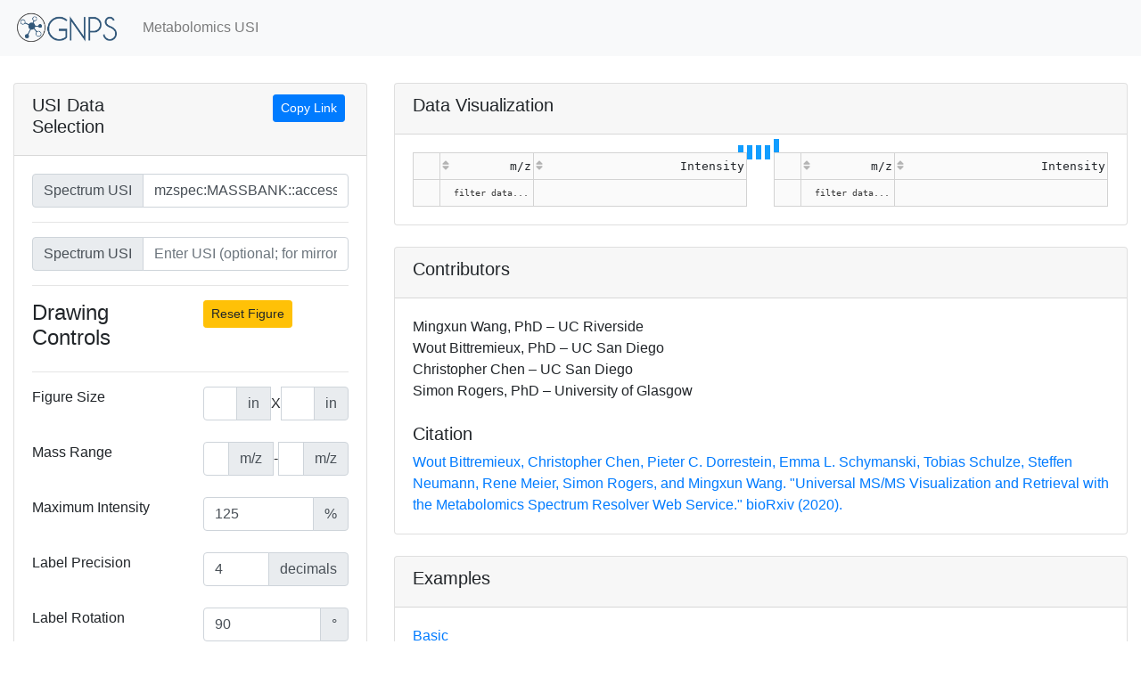

--- FILE ---
content_type: text/html; charset=utf-8
request_url: https://metabolomics-usi.gnps2.org/dashinterface/?usi=mzspec%3AMASSBANK%3A%3Aaccession%3AMSBNK-RIKEN-PR304753
body_size: 1207
content:
<!DOCTYPE html>
<html>
    <head>
        <!-- Global site tag (gtag.js) - Google Analytics -->
        <script async src="https://www.googletagmanager.com/gtag/js?id=UA-8412213-8"></script>
        <script>
        window.dataLayer = window.dataLayer || [];
        function gtag(){dataLayer.push(arguments);}
        gtag('js', new Date());

        gtag('config', 'UA-8412213-8');
        </script>

        <script async defer data-website-id="ce3d7d73-8edf-480d-83f6-5c3eab60deac" src="https://analytics.gnps2.org/umami.js"></script>
        
        <meta http-equiv="X-UA-Compatible" content="IE=edge">
      <meta charset="UTF-8">
        <title>Metabolomics USI</title>
        <link rel="icon" type="image/x-icon" href="/dashinterface/_favicon.ico?v=1.20.0">
        <link rel="stylesheet" href="https://stackpath.bootstrapcdn.com/bootstrap/4.4.1/css/bootstrap.min.css">
    </head>
    <body>
        
<div id="react-entry-point">
    <div class="_dash-loading">
        Loading...
    </div>
</div>

        <footer>
            <script id="_dash-config" type="application/json">{"url_base_pathname": "/dashinterface/", "requests_pathname_prefix": "/dashinterface/", "ui": false, "props_check": false, "show_undo_redo": false, "suppress_callback_exceptions": false, "update_title": "Updating..."}</script>
            <script src="/dashinterface/_dash-component-suites/dash_renderer/polyfill@7.v1_9_1m1735369236.8.7.min.js"></script>
<script src="/dashinterface/_dash-component-suites/dash_renderer/react@16.v1_9_1m1735369236.14.0.min.js"></script>
<script src="/dashinterface/_dash-component-suites/dash_renderer/react-dom@16.v1_9_1m1735369236.14.0.min.js"></script>
<script src="/dashinterface/_dash-component-suites/dash_renderer/prop-types@15.v1_9_1m1735369236.7.2.min.js"></script>
<script src="/dashinterface/_dash-component-suites/dash_core_components/dash_core_components.v1_16_0m1617985098.min.js"></script>
<script src="/dashinterface/_dash-component-suites/dash_core_components/dash_core_components-shared.v1_16_0m1617985098.js"></script>
<script src="/dashinterface/_dash-component-suites/dash_table/bundle.v4_11_3m1617985106.js"></script>
<script src="/dashinterface/_dash-component-suites/dash_html_components/dash_html_components.v1_1_3m1617985573.min.js"></script>
<script src="/dashinterface/_dash-component-suites/dash_bootstrap_components/_components/dash_bootstrap_components.v0_9_2m1586109081.min.js"></script>
<script src="/dashinterface/_dash-component-suites/dash_renderer/dash_renderer.v1_9_1m1735369236.min.js"></script>
<script>
var clientside = window.dash_clientside = window.dash_clientside || {};
var ns = clientside["_dashprivate_copy_link_button"] = clientside["_dashprivate_copy_link_button"] || {};
ns["children"] = 
    function(n_clicks, button_id, text_to_copy) {
        original_text = "Copy Link"
        if (n_clicks > 0) {
            const el = document.createElement('textarea');
            el.value = text_to_copy;
            document.body.appendChild(el);
            el.select();
            document.execCommand('copy');
            document.body.removeChild(el);
            setTimeout(function(id_to_update, text_to_update){ 
                return function(){
                    document.getElementById(id_to_update).textContent = text_to_update
                }}(button_id, original_text), 1000);
            document.getElementById(button_id).textContent = "Copied!"
            return 'Copied!';
        } else {
            return original_text;
        }
    }
    ;
</script>
            <script id="_dash-renderer" type="application/javascript">var renderer = new DashRenderer();</script>
        </footer>
    </body>
</html>

--- FILE ---
content_type: text/javascript; charset=utf-8
request_url: https://metabolomics-usi.gnps2.org/dashinterface/_dash-component-suites/dash_bootstrap_components/_components/dash_bootstrap_components.v0_9_2m1586109081.min.js
body_size: 53173
content:
window["dash_bootstrap_components/_components"]=function(e){var t={};function n(r){if(t[r])return t[r].exports;var o=t[r]={i:r,l:!1,exports:{}};return e[r].call(o.exports,o,o.exports,n),o.l=!0,o.exports}return n.m=e,n.c=t,n.d=function(e,t,r){n.o(e,t)||Object.defineProperty(e,t,{enumerable:!0,get:r})},n.r=function(e){"undefined"!=typeof Symbol&&Symbol.toStringTag&&Object.defineProperty(e,Symbol.toStringTag,{value:"Module"}),Object.defineProperty(e,"__esModule",{value:!0})},n.t=function(e,t){if(1&t&&(e=n(e)),8&t)return e;if(4&t&&"object"==typeof e&&e&&e.__esModule)return e;var r=Object.create(null);if(n.r(r),Object.defineProperty(r,"default",{enumerable:!0,value:e}),2&t&&"string"!=typeof e)for(var o in e)n.d(r,o,function(t){return e[t]}.bind(null,o));return r},n.n=function(e){var t=e&&e.__esModule?function(){return e.default}:function(){return e};return n.d(t,"a",t),t},n.o=function(e,t){return Object.prototype.hasOwnProperty.call(e,t)},n.p="",n(n.s=54)}([function(e,t,n){e.exports=n(29)()},function(e,t){e.exports=window.React},function(e,t,n){var r;
/*!
  Copyright (c) 2017 Jed Watson.
  Licensed under the MIT License (MIT), see
  http://jedwatson.github.io/classnames
*/!function(){"use strict";var n={}.hasOwnProperty;function o(){for(var e=[],t=0;t<arguments.length;t++){var r=arguments[t];if(r){var a=typeof r;if("string"===a||"number"===a)e.push(r);else if(Array.isArray(r)&&r.length){var i=o.apply(null,r);i&&e.push(i)}else if("object"===a)for(var s in r)n.call(r,s)&&r[s]&&e.push(s)}}return e.join(" ")}e.exports?(o.default=o,e.exports=o):void 0===(r=function(){return o}.apply(t,[]))||(e.exports=r)}()},,function(e,t){e.exports=function(e){if(void 0===e)throw new ReferenceError("this hasn't been initialised - super() hasn't been called");return e}},function(e,t){e.exports=function(e,t,n){return t in e?Object.defineProperty(e,t,{value:n,enumerable:!0,configurable:!0,writable:!0}):e[t]=n,e}},function(e,t,n){"use strict";var r=s(n(31)),o=s(n(36)),a=s(n(20)),i=s(n(18));function s(e){return e&&e.__esModule?e:{default:e}}e.exports={Transition:i.default,TransitionGroup:a.default,ReplaceTransition:o.default,CSSTransition:r.default}},function(e,t){function n(){return e.exports=n=Object.assign||function(e){for(var t=1;t<arguments.length;t++){var n=arguments[t];for(var r in n)Object.prototype.hasOwnProperty.call(n,r)&&(e[r]=n[r])}return e},n.apply(this,arguments)}e.exports=n},function(e,t){e.exports=window.ReactDOM},function(e,t){e.exports=function(e,t){e.prototype=Object.create(t.prototype),e.prototype.constructor=e,e.__proto__=t}},function(e,t,n){"use strict";function r(){var e=this.constructor.getDerivedStateFromProps(this.props,this.state);null!=e&&this.setState(e)}function o(e){this.setState(function(t){var n=this.constructor.getDerivedStateFromProps(e,t);return null!=n?n:null}.bind(this))}function a(e,t){try{var n=this.props,r=this.state;this.props=e,this.state=t,this.__reactInternalSnapshotFlag=!0,this.__reactInternalSnapshot=this.getSnapshotBeforeUpdate(n,r)}finally{this.props=n,this.state=r}}function i(e){var t=e.prototype;if(!t||!t.isReactComponent)throw new Error("Can only polyfill class components");if("function"!=typeof e.getDerivedStateFromProps&&"function"!=typeof t.getSnapshotBeforeUpdate)return e;var n=null,i=null,s=null;if("function"==typeof t.componentWillMount?n="componentWillMount":"function"==typeof t.UNSAFE_componentWillMount&&(n="UNSAFE_componentWillMount"),"function"==typeof t.componentWillReceiveProps?i="componentWillReceiveProps":"function"==typeof t.UNSAFE_componentWillReceiveProps&&(i="UNSAFE_componentWillReceiveProps"),"function"==typeof t.componentWillUpdate?s="componentWillUpdate":"function"==typeof t.UNSAFE_componentWillUpdate&&(s="UNSAFE_componentWillUpdate"),null!==n||null!==i||null!==s){var l=e.displayName||e.name,c="function"==typeof e.getDerivedStateFromProps?"getDerivedStateFromProps()":"getSnapshotBeforeUpdate()";throw Error("Unsafe legacy lifecycles will not be called for components using new component APIs.\n\n"+l+" uses "+c+" but also contains the following legacy lifecycles:"+(null!==n?"\n  "+n:"")+(null!==i?"\n  "+i:"")+(null!==s?"\n  "+s:"")+"\n\nThe above lifecycles should be removed. Learn more about this warning here:\nhttps://fb.me/react-async-component-lifecycle-hooks")}if("function"==typeof e.getDerivedStateFromProps&&(t.componentWillMount=r,t.componentWillReceiveProps=o),"function"==typeof t.getSnapshotBeforeUpdate){if("function"!=typeof t.componentDidUpdate)throw new Error("Cannot polyfill getSnapshotBeforeUpdate() for components that do not define componentDidUpdate() on the prototype");t.componentWillUpdate=a;var u=t.componentDidUpdate;t.componentDidUpdate=function(e,t,n){var r=this.__reactInternalSnapshotFlag?this.__reactInternalSnapshot:n;u.call(this,e,t,r)}}return e}n.r(t),n.d(t,"polyfill",(function(){return i})),r.__suppressDeprecationWarning=!0,o.__suppressDeprecationWarning=!0,a.__suppressDeprecationWarning=!0},,function(e,t){var n;n=function(){return this}();try{n=n||new Function("return this")()}catch(e){"object"==typeof window&&(n=window)}e.exports=n},function(e,t,n){"use strict";var r=n(45);e.exports=Function.prototype.bind||r},function(e,t,n){"use strict";var r=n(21),o="function"==typeof Symbol&&"symbol"==typeof Symbol("foo"),a=Object.prototype.toString,i=Array.prototype.concat,s=Object.defineProperty,l=s&&function(){var e={};try{for(var t in s(e,"x",{enumerable:!1,value:e}),e)return!1;return e.x===e}catch(e){return!1}}(),c=function(e,t,n,r){var o;(!(t in e)||"function"==typeof(o=r)&&"[object Function]"===a.call(o)&&r())&&(l?s(e,t,{configurable:!0,enumerable:!1,value:n,writable:!0}):e[t]=n)},u=function(e,t){var n=arguments.length>2?arguments[2]:{},a=r(t);o&&(a=i.call(a,Object.getOwnPropertySymbols(t)));for(var s=0;s<a.length;s+=1)c(e,a[s],t[a[s]],n[a[s]])};u.supportsDescriptors=!!l,e.exports=u},function(e,t,n){"use strict";var r=function(){};e.exports=r},function(e,t,n){"use strict";t.__esModule=!0;var r=a(n(1)),o=a(n(38));function a(e){return e&&e.__esModule?e:{default:e}}t.default=r.default.createContext||o.default,e.exports=t.default},function(e,t,n){"use strict";(function(e){
/**!
 * @fileOverview Kickass library to create and place poppers near their reference elements.
 * @version 1.16.1
 * @license
 * Copyright (c) 2016 Federico Zivolo and contributors
 *
 * Permission is hereby granted, free of charge, to any person obtaining a copy
 * of this software and associated documentation files (the "Software"), to deal
 * in the Software without restriction, including without limitation the rights
 * to use, copy, modify, merge, publish, distribute, sublicense, and/or sell
 * copies of the Software, and to permit persons to whom the Software is
 * furnished to do so, subject to the following conditions:
 *
 * The above copyright notice and this permission notice shall be included in all
 * copies or substantial portions of the Software.
 *
 * THE SOFTWARE IS PROVIDED "AS IS", WITHOUT WARRANTY OF ANY KIND, EXPRESS OR
 * IMPLIED, INCLUDING BUT NOT LIMITED TO THE WARRANTIES OF MERCHANTABILITY,
 * FITNESS FOR A PARTICULAR PURPOSE AND NONINFRINGEMENT. IN NO EVENT SHALL THE
 * AUTHORS OR COPYRIGHT HOLDERS BE LIABLE FOR ANY CLAIM, DAMAGES OR OTHER
 * LIABILITY, WHETHER IN AN ACTION OF CONTRACT, TORT OR OTHERWISE, ARISING FROM,
 * OUT OF OR IN CONNECTION WITH THE SOFTWARE OR THE USE OR OTHER DEALINGS IN THE
 * SOFTWARE.
 */
var n="undefined"!=typeof window&&"undefined"!=typeof document&&"undefined"!=typeof navigator,r=function(){for(var e=["Edge","Trident","Firefox"],t=0;t<e.length;t+=1)if(n&&navigator.userAgent.indexOf(e[t])>=0)return 1;return 0}();var o=n&&window.Promise?function(e){var t=!1;return function(){t||(t=!0,window.Promise.resolve().then((function(){t=!1,e()})))}}:function(e){var t=!1;return function(){t||(t=!0,setTimeout((function(){t=!1,e()}),r))}};function a(e){return e&&"[object Function]"==={}.toString.call(e)}function i(e,t){if(1!==e.nodeType)return[];var n=e.ownerDocument.defaultView.getComputedStyle(e,null);return t?n[t]:n}function s(e){return"HTML"===e.nodeName?e:e.parentNode||e.host}function l(e){if(!e)return document.body;switch(e.nodeName){case"HTML":case"BODY":return e.ownerDocument.body;case"#document":return e.body}var t=i(e),n=t.overflow,r=t.overflowX,o=t.overflowY;return/(auto|scroll|overlay)/.test(n+o+r)?e:l(s(e))}function c(e){return e&&e.referenceNode?e.referenceNode:e}var u=n&&!(!window.MSInputMethodContext||!document.documentMode),p=n&&/MSIE 10/.test(navigator.userAgent);function f(e){return 11===e?u:10===e?p:u||p}function d(e){if(!e)return document.documentElement;for(var t=f(10)?document.body:null,n=e.offsetParent||null;n===t&&e.nextElementSibling;)n=(e=e.nextElementSibling).offsetParent;var r=n&&n.nodeName;return r&&"BODY"!==r&&"HTML"!==r?-1!==["TH","TD","TABLE"].indexOf(n.nodeName)&&"static"===i(n,"position")?d(n):n:e?e.ownerDocument.documentElement:document.documentElement}function h(e){return null!==e.parentNode?h(e.parentNode):e}function g(e,t){if(!(e&&e.nodeType&&t&&t.nodeType))return document.documentElement;var n=e.compareDocumentPosition(t)&Node.DOCUMENT_POSITION_FOLLOWING,r=n?e:t,o=n?t:e,a=document.createRange();a.setStart(r,0),a.setEnd(o,0);var i,s,l=a.commonAncestorContainer;if(e!==l&&t!==l||r.contains(o))return"BODY"===(s=(i=l).nodeName)||"HTML"!==s&&d(i.firstElementChild)!==i?d(l):l;var c=h(e);return c.host?g(c.host,t):g(e,h(t).host)}function y(e){var t=arguments.length>1&&void 0!==arguments[1]?arguments[1]:"top",n="top"===t?"scrollTop":"scrollLeft",r=e.nodeName;if("BODY"===r||"HTML"===r){var o=e.ownerDocument.documentElement,a=e.ownerDocument.scrollingElement||o;return a[n]}return e[n]}function b(e,t){var n=arguments.length>2&&void 0!==arguments[2]&&arguments[2],r=y(t,"top"),o=y(t,"left"),a=n?-1:1;return e.top+=r*a,e.bottom+=r*a,e.left+=o*a,e.right+=o*a,e}function m(e,t){var n="x"===t?"Left":"Top",r="Left"===n?"Right":"Bottom";return parseFloat(e["border"+n+"Width"])+parseFloat(e["border"+r+"Width"])}function v(e,t,n,r){return Math.max(t["offset"+e],t["scroll"+e],n["client"+e],n["offset"+e],n["scroll"+e],f(10)?parseInt(n["offset"+e])+parseInt(r["margin"+("Height"===e?"Top":"Left")])+parseInt(r["margin"+("Height"===e?"Bottom":"Right")]):0)}function O(e){var t=e.body,n=e.documentElement,r=f(10)&&getComputedStyle(n);return{height:v("Height",t,n,r),width:v("Width",t,n,r)}}var _=function(e,t){if(!(e instanceof t))throw new TypeError("Cannot call a class as a function")},j=function(){function e(e,t){for(var n=0;n<t.length;n++){var r=t[n];r.enumerable=r.enumerable||!1,r.configurable=!0,"value"in r&&(r.writable=!0),Object.defineProperty(e,r.key,r)}}return function(t,n,r){return n&&e(t.prototype,n),r&&e(t,r),t}}(),w=function(e,t,n){return t in e?Object.defineProperty(e,t,{value:n,enumerable:!0,configurable:!0,writable:!0}):e[t]=n,e},E=Object.assign||function(e){for(var t=1;t<arguments.length;t++){var n=arguments[t];for(var r in n)Object.prototype.hasOwnProperty.call(n,r)&&(e[r]=n[r])}return e};function P(e){return E({},e,{right:e.left+e.width,bottom:e.top+e.height})}function x(e){var t={};try{if(f(10)){t=e.getBoundingClientRect();var n=y(e,"top"),r=y(e,"left");t.top+=n,t.left+=r,t.bottom+=n,t.right+=r}else t=e.getBoundingClientRect()}catch(e){}var o={left:t.left,top:t.top,width:t.right-t.left,height:t.bottom-t.top},a="HTML"===e.nodeName?O(e.ownerDocument):{},s=a.width||e.clientWidth||o.width,l=a.height||e.clientHeight||o.height,c=e.offsetWidth-s,u=e.offsetHeight-l;if(c||u){var p=i(e);c-=m(p,"x"),u-=m(p,"y"),o.width-=c,o.height-=u}return P(o)}function N(e,t){var n=arguments.length>2&&void 0!==arguments[2]&&arguments[2],r=f(10),o="HTML"===t.nodeName,a=x(e),s=x(t),c=l(e),u=i(t),p=parseFloat(u.borderTopWidth),d=parseFloat(u.borderLeftWidth);n&&o&&(s.top=Math.max(s.top,0),s.left=Math.max(s.left,0));var h=P({top:a.top-s.top-p,left:a.left-s.left-d,width:a.width,height:a.height});if(h.marginTop=0,h.marginLeft=0,!r&&o){var g=parseFloat(u.marginTop),y=parseFloat(u.marginLeft);h.top-=p-g,h.bottom-=p-g,h.left-=d-y,h.right-=d-y,h.marginTop=g,h.marginLeft=y}return(r&&!n?t.contains(c):t===c&&"BODY"!==c.nodeName)&&(h=b(h,t)),h}function k(e){var t=arguments.length>1&&void 0!==arguments[1]&&arguments[1],n=e.ownerDocument.documentElement,r=N(e,n),o=Math.max(n.clientWidth,window.innerWidth||0),a=Math.max(n.clientHeight,window.innerHeight||0),i=t?0:y(n),s=t?0:y(n,"left"),l={top:i-r.top+r.marginTop,left:s-r.left+r.marginLeft,width:o,height:a};return P(l)}function S(e){var t=e.nodeName;if("BODY"===t||"HTML"===t)return!1;if("fixed"===i(e,"position"))return!0;var n=s(e);return!!n&&S(n)}function T(e){if(!e||!e.parentElement||f())return document.documentElement;for(var t=e.parentElement;t&&"none"===i(t,"transform");)t=t.parentElement;return t||document.documentElement}function C(e,t,n,r){var o=arguments.length>4&&void 0!==arguments[4]&&arguments[4],a={top:0,left:0},i=o?T(e):g(e,c(t));if("viewport"===r)a=k(i,o);else{var u=void 0;"scrollParent"===r?"BODY"===(u=l(s(t))).nodeName&&(u=e.ownerDocument.documentElement):u="window"===r?e.ownerDocument.documentElement:r;var p=N(u,i,o);if("HTML"!==u.nodeName||S(i))a=p;else{var f=O(e.ownerDocument),d=f.height,h=f.width;a.top+=p.top-p.marginTop,a.bottom=d+p.top,a.left+=p.left-p.marginLeft,a.right=h+p.left}}var y="number"==typeof(n=n||0);return a.left+=y?n:n.left||0,a.top+=y?n:n.top||0,a.right-=y?n:n.right||0,a.bottom-=y?n:n.bottom||0,a}function M(e){return e.width*e.height}function R(e,t,n,r,o){var a=arguments.length>5&&void 0!==arguments[5]?arguments[5]:0;if(-1===e.indexOf("auto"))return e;var i=C(n,r,a,o),s={top:{width:i.width,height:t.top-i.top},right:{width:i.right-t.right,height:i.height},bottom:{width:i.width,height:i.bottom-t.bottom},left:{width:t.left-i.left,height:i.height}},l=Object.keys(s).map((function(e){return E({key:e},s[e],{area:M(s[e])})})).sort((function(e,t){return t.area-e.area})),c=l.filter((function(e){var t=e.width,r=e.height;return t>=n.clientWidth&&r>=n.clientHeight})),u=c.length>0?c[0].key:l[0].key,p=e.split("-")[1];return u+(p?"-"+p:"")}function A(e,t,n){var r=arguments.length>3&&void 0!==arguments[3]?arguments[3]:null,o=r?T(t):g(t,c(n));return N(n,o,r)}function D(e){var t=e.ownerDocument.defaultView.getComputedStyle(e),n=parseFloat(t.marginTop||0)+parseFloat(t.marginBottom||0),r=parseFloat(t.marginLeft||0)+parseFloat(t.marginRight||0);return{width:e.offsetWidth+r,height:e.offsetHeight+n}}function I(e){var t={left:"right",right:"left",bottom:"top",top:"bottom"};return e.replace(/left|right|bottom|top/g,(function(e){return t[e]}))}function F(e,t,n){n=n.split("-")[0];var r=D(e),o={width:r.width,height:r.height},a=-1!==["right","left"].indexOf(n),i=a?"top":"left",s=a?"left":"top",l=a?"height":"width",c=a?"width":"height";return o[i]=t[i]+t[l]/2-r[l]/2,o[s]=n===s?t[s]-r[c]:t[I(s)],o}function L(e,t){return Array.prototype.find?e.find(t):e.filter(t)[0]}function U(e,t,n){return(void 0===n?e:e.slice(0,function(e,t,n){if(Array.prototype.findIndex)return e.findIndex((function(e){return e[t]===n}));var r=L(e,(function(e){return e[t]===n}));return e.indexOf(r)}(e,"name",n))).forEach((function(e){e.function&&console.warn("`modifier.function` is deprecated, use `modifier.fn`!");var n=e.function||e.fn;e.enabled&&a(n)&&(t.offsets.popper=P(t.offsets.popper),t.offsets.reference=P(t.offsets.reference),t=n(t,e))})),t}function B(){if(!this.state.isDestroyed){var e={instance:this,styles:{},arrowStyles:{},attributes:{},flipped:!1,offsets:{}};e.offsets.reference=A(this.state,this.popper,this.reference,this.options.positionFixed),e.placement=R(this.options.placement,e.offsets.reference,this.popper,this.reference,this.options.modifiers.flip.boundariesElement,this.options.modifiers.flip.padding),e.originalPlacement=e.placement,e.positionFixed=this.options.positionFixed,e.offsets.popper=F(this.popper,e.offsets.reference,e.placement),e.offsets.popper.position=this.options.positionFixed?"fixed":"absolute",e=U(this.modifiers,e),this.state.isCreated?this.options.onUpdate(e):(this.state.isCreated=!0,this.options.onCreate(e))}}function z(e,t){return e.some((function(e){var n=e.name;return e.enabled&&n===t}))}function W(e){for(var t=[!1,"ms","Webkit","Moz","O"],n=e.charAt(0).toUpperCase()+e.slice(1),r=0;r<t.length;r++){var o=t[r],a=o?""+o+n:e;if(void 0!==document.body.style[a])return a}return null}function q(){return this.state.isDestroyed=!0,z(this.modifiers,"applyStyle")&&(this.popper.removeAttribute("x-placement"),this.popper.style.position="",this.popper.style.top="",this.popper.style.left="",this.popper.style.right="",this.popper.style.bottom="",this.popper.style.willChange="",this.popper.style[W("transform")]=""),this.disableEventListeners(),this.options.removeOnDestroy&&this.popper.parentNode.removeChild(this.popper),this}function $(e){var t=e.ownerDocument;return t?t.defaultView:window}function H(e,t,n,r){n.updateBound=r,$(e).addEventListener("resize",n.updateBound,{passive:!0});var o=l(e);return function e(t,n,r,o){var a="BODY"===t.nodeName,i=a?t.ownerDocument.defaultView:t;i.addEventListener(n,r,{passive:!0}),a||e(l(i.parentNode),n,r,o),o.push(i)}(o,"scroll",n.updateBound,n.scrollParents),n.scrollElement=o,n.eventsEnabled=!0,n}function G(){this.state.eventsEnabled||(this.state=H(this.reference,this.options,this.state,this.scheduleUpdate))}function V(){var e,t;this.state.eventsEnabled&&(cancelAnimationFrame(this.scheduleUpdate),this.state=(e=this.reference,t=this.state,$(e).removeEventListener("resize",t.updateBound),t.scrollParents.forEach((function(e){e.removeEventListener("scroll",t.updateBound)})),t.updateBound=null,t.scrollParents=[],t.scrollElement=null,t.eventsEnabled=!1,t))}function K(e){return""!==e&&!isNaN(parseFloat(e))&&isFinite(e)}function Y(e,t){Object.keys(t).forEach((function(n){var r="";-1!==["width","height","top","right","bottom","left"].indexOf(n)&&K(t[n])&&(r="px"),e.style[n]=t[n]+r}))}var X=n&&/Firefox/i.test(navigator.userAgent);function J(e,t,n){var r=L(e,(function(e){return e.name===t})),o=!!r&&e.some((function(e){return e.name===n&&e.enabled&&e.order<r.order}));if(!o){var a="`"+t+"`",i="`"+n+"`";console.warn(i+" modifier is required by "+a+" modifier in order to work, be sure to include it before "+a+"!")}return o}var Q=["auto-start","auto","auto-end","top-start","top","top-end","right-start","right","right-end","bottom-end","bottom","bottom-start","left-end","left","left-start"],Z=Q.slice(3);function ee(e){var t=arguments.length>1&&void 0!==arguments[1]&&arguments[1],n=Z.indexOf(e),r=Z.slice(n+1).concat(Z.slice(0,n));return t?r.reverse():r}var te="flip",ne="clockwise",re="counterclockwise";function oe(e,t,n,r){var o=[0,0],a=-1!==["right","left"].indexOf(r),i=e.split(/(\+|\-)/).map((function(e){return e.trim()})),s=i.indexOf(L(i,(function(e){return-1!==e.search(/,|\s/)})));i[s]&&-1===i[s].indexOf(",")&&console.warn("Offsets separated by white space(s) are deprecated, use a comma (,) instead.");var l=/\s*,\s*|\s+/,c=-1!==s?[i.slice(0,s).concat([i[s].split(l)[0]]),[i[s].split(l)[1]].concat(i.slice(s+1))]:[i];return(c=c.map((function(e,r){var o=(1===r?!a:a)?"height":"width",i=!1;return e.reduce((function(e,t){return""===e[e.length-1]&&-1!==["+","-"].indexOf(t)?(e[e.length-1]=t,i=!0,e):i?(e[e.length-1]+=t,i=!1,e):e.concat(t)}),[]).map((function(e){return function(e,t,n,r){var o=e.match(/((?:\-|\+)?\d*\.?\d*)(.*)/),a=+o[1],i=o[2];if(!a)return e;if(0===i.indexOf("%")){var s=void 0;switch(i){case"%p":s=n;break;case"%":case"%r":default:s=r}return P(s)[t]/100*a}if("vh"===i||"vw"===i){return("vh"===i?Math.max(document.documentElement.clientHeight,window.innerHeight||0):Math.max(document.documentElement.clientWidth,window.innerWidth||0))/100*a}return a}(e,o,t,n)}))}))).forEach((function(e,t){e.forEach((function(n,r){K(n)&&(o[t]+=n*("-"===e[r-1]?-1:1))}))})),o}var ae={placement:"bottom",positionFixed:!1,eventsEnabled:!0,removeOnDestroy:!1,onCreate:function(){},onUpdate:function(){},modifiers:{shift:{order:100,enabled:!0,fn:function(e){var t=e.placement,n=t.split("-")[0],r=t.split("-")[1];if(r){var o=e.offsets,a=o.reference,i=o.popper,s=-1!==["bottom","top"].indexOf(n),l=s?"left":"top",c=s?"width":"height",u={start:w({},l,a[l]),end:w({},l,a[l]+a[c]-i[c])};e.offsets.popper=E({},i,u[r])}return e}},offset:{order:200,enabled:!0,fn:function(e,t){var n=t.offset,r=e.placement,o=e.offsets,a=o.popper,i=o.reference,s=r.split("-")[0],l=void 0;return l=K(+n)?[+n,0]:oe(n,a,i,s),"left"===s?(a.top+=l[0],a.left-=l[1]):"right"===s?(a.top+=l[0],a.left+=l[1]):"top"===s?(a.left+=l[0],a.top-=l[1]):"bottom"===s&&(a.left+=l[0],a.top+=l[1]),e.popper=a,e},offset:0},preventOverflow:{order:300,enabled:!0,fn:function(e,t){var n=t.boundariesElement||d(e.instance.popper);e.instance.reference===n&&(n=d(n));var r=W("transform"),o=e.instance.popper.style,a=o.top,i=o.left,s=o[r];o.top="",o.left="",o[r]="";var l=C(e.instance.popper,e.instance.reference,t.padding,n,e.positionFixed);o.top=a,o.left=i,o[r]=s,t.boundaries=l;var c=t.priority,u=e.offsets.popper,p={primary:function(e){var n=u[e];return u[e]<l[e]&&!t.escapeWithReference&&(n=Math.max(u[e],l[e])),w({},e,n)},secondary:function(e){var n="right"===e?"left":"top",r=u[n];return u[e]>l[e]&&!t.escapeWithReference&&(r=Math.min(u[n],l[e]-("right"===e?u.width:u.height))),w({},n,r)}};return c.forEach((function(e){var t=-1!==["left","top"].indexOf(e)?"primary":"secondary";u=E({},u,p[t](e))})),e.offsets.popper=u,e},priority:["left","right","top","bottom"],padding:5,boundariesElement:"scrollParent"},keepTogether:{order:400,enabled:!0,fn:function(e){var t=e.offsets,n=t.popper,r=t.reference,o=e.placement.split("-")[0],a=Math.floor,i=-1!==["top","bottom"].indexOf(o),s=i?"right":"bottom",l=i?"left":"top",c=i?"width":"height";return n[s]<a(r[l])&&(e.offsets.popper[l]=a(r[l])-n[c]),n[l]>a(r[s])&&(e.offsets.popper[l]=a(r[s])),e}},arrow:{order:500,enabled:!0,fn:function(e,t){var n;if(!J(e.instance.modifiers,"arrow","keepTogether"))return e;var r=t.element;if("string"==typeof r){if(!(r=e.instance.popper.querySelector(r)))return e}else if(!e.instance.popper.contains(r))return console.warn("WARNING: `arrow.element` must be child of its popper element!"),e;var o=e.placement.split("-")[0],a=e.offsets,s=a.popper,l=a.reference,c=-1!==["left","right"].indexOf(o),u=c?"height":"width",p=c?"Top":"Left",f=p.toLowerCase(),d=c?"left":"top",h=c?"bottom":"right",g=D(r)[u];l[h]-g<s[f]&&(e.offsets.popper[f]-=s[f]-(l[h]-g)),l[f]+g>s[h]&&(e.offsets.popper[f]+=l[f]+g-s[h]),e.offsets.popper=P(e.offsets.popper);var y=l[f]+l[u]/2-g/2,b=i(e.instance.popper),m=parseFloat(b["margin"+p]),v=parseFloat(b["border"+p+"Width"]),O=y-e.offsets.popper[f]-m-v;return O=Math.max(Math.min(s[u]-g,O),0),e.arrowElement=r,e.offsets.arrow=(w(n={},f,Math.round(O)),w(n,d,""),n),e},element:"[x-arrow]"},flip:{order:600,enabled:!0,fn:function(e,t){if(z(e.instance.modifiers,"inner"))return e;if(e.flipped&&e.placement===e.originalPlacement)return e;var n=C(e.instance.popper,e.instance.reference,t.padding,t.boundariesElement,e.positionFixed),r=e.placement.split("-")[0],o=I(r),a=e.placement.split("-")[1]||"",i=[];switch(t.behavior){case te:i=[r,o];break;case ne:i=ee(r);break;case re:i=ee(r,!0);break;default:i=t.behavior}return i.forEach((function(s,l){if(r!==s||i.length===l+1)return e;r=e.placement.split("-")[0],o=I(r);var c=e.offsets.popper,u=e.offsets.reference,p=Math.floor,f="left"===r&&p(c.right)>p(u.left)||"right"===r&&p(c.left)<p(u.right)||"top"===r&&p(c.bottom)>p(u.top)||"bottom"===r&&p(c.top)<p(u.bottom),d=p(c.left)<p(n.left),h=p(c.right)>p(n.right),g=p(c.top)<p(n.top),y=p(c.bottom)>p(n.bottom),b="left"===r&&d||"right"===r&&h||"top"===r&&g||"bottom"===r&&y,m=-1!==["top","bottom"].indexOf(r),v=!!t.flipVariations&&(m&&"start"===a&&d||m&&"end"===a&&h||!m&&"start"===a&&g||!m&&"end"===a&&y),O=!!t.flipVariationsByContent&&(m&&"start"===a&&h||m&&"end"===a&&d||!m&&"start"===a&&y||!m&&"end"===a&&g),_=v||O;(f||b||_)&&(e.flipped=!0,(f||b)&&(r=i[l+1]),_&&(a=function(e){return"end"===e?"start":"start"===e?"end":e}(a)),e.placement=r+(a?"-"+a:""),e.offsets.popper=E({},e.offsets.popper,F(e.instance.popper,e.offsets.reference,e.placement)),e=U(e.instance.modifiers,e,"flip"))})),e},behavior:"flip",padding:5,boundariesElement:"viewport",flipVariations:!1,flipVariationsByContent:!1},inner:{order:700,enabled:!1,fn:function(e){var t=e.placement,n=t.split("-")[0],r=e.offsets,o=r.popper,a=r.reference,i=-1!==["left","right"].indexOf(n),s=-1===["top","left"].indexOf(n);return o[i?"left":"top"]=a[n]-(s?o[i?"width":"height"]:0),e.placement=I(t),e.offsets.popper=P(o),e}},hide:{order:800,enabled:!0,fn:function(e){if(!J(e.instance.modifiers,"hide","preventOverflow"))return e;var t=e.offsets.reference,n=L(e.instance.modifiers,(function(e){return"preventOverflow"===e.name})).boundaries;if(t.bottom<n.top||t.left>n.right||t.top>n.bottom||t.right<n.left){if(!0===e.hide)return e;e.hide=!0,e.attributes["x-out-of-boundaries"]=""}else{if(!1===e.hide)return e;e.hide=!1,e.attributes["x-out-of-boundaries"]=!1}return e}},computeStyle:{order:850,enabled:!0,fn:function(e,t){var n=t.x,r=t.y,o=e.offsets.popper,a=L(e.instance.modifiers,(function(e){return"applyStyle"===e.name})).gpuAcceleration;void 0!==a&&console.warn("WARNING: `gpuAcceleration` option moved to `computeStyle` modifier and will not be supported in future versions of Popper.js!");var i=void 0!==a?a:t.gpuAcceleration,s=d(e.instance.popper),l=x(s),c={position:o.position},u=function(e,t){var n=e.offsets,r=n.popper,o=n.reference,a=Math.round,i=Math.floor,s=function(e){return e},l=a(o.width),c=a(r.width),u=-1!==["left","right"].indexOf(e.placement),p=-1!==e.placement.indexOf("-"),f=t?u||p||l%2==c%2?a:i:s,d=t?a:s;return{left:f(l%2==1&&c%2==1&&!p&&t?r.left-1:r.left),top:d(r.top),bottom:d(r.bottom),right:f(r.right)}}(e,window.devicePixelRatio<2||!X),p="bottom"===n?"top":"bottom",f="right"===r?"left":"right",h=W("transform"),g=void 0,y=void 0;if(y="bottom"===p?"HTML"===s.nodeName?-s.clientHeight+u.bottom:-l.height+u.bottom:u.top,g="right"===f?"HTML"===s.nodeName?-s.clientWidth+u.right:-l.width+u.right:u.left,i&&h)c[h]="translate3d("+g+"px, "+y+"px, 0)",c[p]=0,c[f]=0,c.willChange="transform";else{var b="bottom"===p?-1:1,m="right"===f?-1:1;c[p]=y*b,c[f]=g*m,c.willChange=p+", "+f}var v={"x-placement":e.placement};return e.attributes=E({},v,e.attributes),e.styles=E({},c,e.styles),e.arrowStyles=E({},e.offsets.arrow,e.arrowStyles),e},gpuAcceleration:!0,x:"bottom",y:"right"},applyStyle:{order:900,enabled:!0,fn:function(e){var t,n;return Y(e.instance.popper,e.styles),t=e.instance.popper,n=e.attributes,Object.keys(n).forEach((function(e){!1!==n[e]?t.setAttribute(e,n[e]):t.removeAttribute(e)})),e.arrowElement&&Object.keys(e.arrowStyles).length&&Y(e.arrowElement,e.arrowStyles),e},onLoad:function(e,t,n,r,o){var a=A(o,t,e,n.positionFixed),i=R(n.placement,a,t,e,n.modifiers.flip.boundariesElement,n.modifiers.flip.padding);return t.setAttribute("x-placement",i),Y(t,{position:n.positionFixed?"fixed":"absolute"}),n},gpuAcceleration:void 0}}},ie=function(){function e(t,n){var r=this,i=arguments.length>2&&void 0!==arguments[2]?arguments[2]:{};_(this,e),this.scheduleUpdate=function(){return requestAnimationFrame(r.update)},this.update=o(this.update.bind(this)),this.options=E({},e.Defaults,i),this.state={isDestroyed:!1,isCreated:!1,scrollParents:[]},this.reference=t&&t.jquery?t[0]:t,this.popper=n&&n.jquery?n[0]:n,this.options.modifiers={},Object.keys(E({},e.Defaults.modifiers,i.modifiers)).forEach((function(t){r.options.modifiers[t]=E({},e.Defaults.modifiers[t]||{},i.modifiers?i.modifiers[t]:{})})),this.modifiers=Object.keys(this.options.modifiers).map((function(e){return E({name:e},r.options.modifiers[e])})).sort((function(e,t){return e.order-t.order})),this.modifiers.forEach((function(e){e.enabled&&a(e.onLoad)&&e.onLoad(r.reference,r.popper,r.options,e,r.state)})),this.update();var s=this.options.eventsEnabled;s&&this.enableEventListeners(),this.state.eventsEnabled=s}return j(e,[{key:"update",value:function(){return B.call(this)}},{key:"destroy",value:function(){return q.call(this)}},{key:"enableEventListeners",value:function(){return G.call(this)}},{key:"disableEventListeners",value:function(){return V.call(this)}}]),e}();ie.Utils=("undefined"!=typeof window?window:e).PopperUtils,ie.placements=Q,ie.Defaults=ae,t.a=ie}).call(this,n(12))},function(e,t,n){"use strict";t.__esModule=!0,t.default=t.EXITING=t.ENTERED=t.ENTERING=t.EXITED=t.UNMOUNTED=void 0;var r=function(e){if(e&&e.__esModule)return e;var t={};if(null!=e)for(var n in e)if(Object.prototype.hasOwnProperty.call(e,n)){var r=Object.defineProperty&&Object.getOwnPropertyDescriptor?Object.getOwnPropertyDescriptor(e,n):{};r.get||r.set?Object.defineProperty(t,n,r):t[n]=e[n]}return t.default=e,t}(n(0)),o=s(n(1)),a=s(n(8)),i=n(10);n(19);function s(e){return e&&e.__esModule?e:{default:e}}t.UNMOUNTED="unmounted";t.EXITED="exited";t.ENTERING="entering";t.ENTERED="entered";t.EXITING="exiting";var l=function(e){var t,n;function r(t,n){var r;r=e.call(this,t,n)||this;var o,a=n.transitionGroup,i=a&&!a.isMounting?t.enter:t.appear;return r.appearStatus=null,t.in?i?(o="exited",r.appearStatus="entering"):o="entered":o=t.unmountOnExit||t.mountOnEnter?"unmounted":"exited",r.state={status:o},r.nextCallback=null,r}n=e,(t=r).prototype=Object.create(n.prototype),t.prototype.constructor=t,t.__proto__=n;var i=r.prototype;return i.getChildContext=function(){return{transitionGroup:null}},r.getDerivedStateFromProps=function(e,t){return e.in&&"unmounted"===t.status?{status:"exited"}:null},i.componentDidMount=function(){this.updateStatus(!0,this.appearStatus)},i.componentDidUpdate=function(e){var t=null;if(e!==this.props){var n=this.state.status;this.props.in?"entering"!==n&&"entered"!==n&&(t="entering"):"entering"!==n&&"entered"!==n||(t="exiting")}this.updateStatus(!1,t)},i.componentWillUnmount=function(){this.cancelNextCallback()},i.getTimeouts=function(){var e,t,n,r=this.props.timeout;return e=t=n=r,null!=r&&"number"!=typeof r&&(e=r.exit,t=r.enter,n=void 0!==r.appear?r.appear:t),{exit:e,enter:t,appear:n}},i.updateStatus=function(e,t){if(void 0===e&&(e=!1),null!==t){this.cancelNextCallback();var n=a.default.findDOMNode(this);"entering"===t?this.performEnter(n,e):this.performExit(n)}else this.props.unmountOnExit&&"exited"===this.state.status&&this.setState({status:"unmounted"})},i.performEnter=function(e,t){var n=this,r=this.props.enter,o=this.context.transitionGroup?this.context.transitionGroup.isMounting:t,a=this.getTimeouts(),i=o?a.appear:a.enter;t||r?(this.props.onEnter(e,o),this.safeSetState({status:"entering"},(function(){n.props.onEntering(e,o),n.onTransitionEnd(e,i,(function(){n.safeSetState({status:"entered"},(function(){n.props.onEntered(e,o)}))}))}))):this.safeSetState({status:"entered"},(function(){n.props.onEntered(e)}))},i.performExit=function(e){var t=this,n=this.props.exit,r=this.getTimeouts();n?(this.props.onExit(e),this.safeSetState({status:"exiting"},(function(){t.props.onExiting(e),t.onTransitionEnd(e,r.exit,(function(){t.safeSetState({status:"exited"},(function(){t.props.onExited(e)}))}))}))):this.safeSetState({status:"exited"},(function(){t.props.onExited(e)}))},i.cancelNextCallback=function(){null!==this.nextCallback&&(this.nextCallback.cancel(),this.nextCallback=null)},i.safeSetState=function(e,t){t=this.setNextCallback(t),this.setState(e,t)},i.setNextCallback=function(e){var t=this,n=!0;return this.nextCallback=function(r){n&&(n=!1,t.nextCallback=null,e(r))},this.nextCallback.cancel=function(){n=!1},this.nextCallback},i.onTransitionEnd=function(e,t,n){this.setNextCallback(n);var r=null==t&&!this.props.addEndListener;e&&!r?(this.props.addEndListener&&this.props.addEndListener(e,this.nextCallback),null!=t&&setTimeout(this.nextCallback,t)):setTimeout(this.nextCallback,0)},i.render=function(){var e=this.state.status;if("unmounted"===e)return null;var t=this.props,n=t.children,r=function(e,t){if(null==e)return{};var n,r,o={},a=Object.keys(e);for(r=0;r<a.length;r++)n=a[r],t.indexOf(n)>=0||(o[n]=e[n]);return o}(t,["children"]);if(delete r.in,delete r.mountOnEnter,delete r.unmountOnExit,delete r.appear,delete r.enter,delete r.exit,delete r.timeout,delete r.addEndListener,delete r.onEnter,delete r.onEntering,delete r.onEntered,delete r.onExit,delete r.onExiting,delete r.onExited,"function"==typeof n)return n(e,r);var a=o.default.Children.only(n);return o.default.cloneElement(a,r)},r}(o.default.Component);function c(){}l.contextTypes={transitionGroup:r.object},l.childContextTypes={transitionGroup:function(){}},l.propTypes={},l.defaultProps={in:!1,mountOnEnter:!1,unmountOnExit:!1,appear:!1,enter:!0,exit:!0,onEnter:c,onEntering:c,onEntered:c,onExit:c,onExiting:c,onExited:c},l.UNMOUNTED=0,l.EXITED=1,l.ENTERING=2,l.ENTERED=3,l.EXITING=4;var u=(0,i.polyfill)(l);t.default=u},function(e,t,n){"use strict";t.__esModule=!0,t.classNamesShape=t.timeoutsShape=void 0;var r;(r=n(0))&&r.__esModule;t.timeoutsShape=null;t.classNamesShape=null},function(e,t,n){"use strict";t.__esModule=!0,t.default=void 0;var r=s(n(0)),o=s(n(1)),a=n(10),i=n(37);function s(e){return e&&e.__esModule?e:{default:e}}function l(){return(l=Object.assign||function(e){for(var t=1;t<arguments.length;t++){var n=arguments[t];for(var r in n)Object.prototype.hasOwnProperty.call(n,r)&&(e[r]=n[r])}return e}).apply(this,arguments)}function c(e){if(void 0===e)throw new ReferenceError("this hasn't been initialised - super() hasn't been called");return e}var u=Object.values||function(e){return Object.keys(e).map((function(t){return e[t]}))},p=function(e){var t,n;function r(t,n){var r,o=(r=e.call(this,t,n)||this).handleExited.bind(c(c(r)));return r.state={handleExited:o,firstRender:!0},r}n=e,(t=r).prototype=Object.create(n.prototype),t.prototype.constructor=t,t.__proto__=n;var a=r.prototype;return a.getChildContext=function(){return{transitionGroup:{isMounting:!this.appeared}}},a.componentDidMount=function(){this.appeared=!0,this.mounted=!0},a.componentWillUnmount=function(){this.mounted=!1},r.getDerivedStateFromProps=function(e,t){var n=t.children,r=t.handleExited;return{children:t.firstRender?(0,i.getInitialChildMapping)(e,r):(0,i.getNextChildMapping)(e,n,r),firstRender:!1}},a.handleExited=function(e,t){var n=(0,i.getChildMapping)(this.props.children);e.key in n||(e.props.onExited&&e.props.onExited(t),this.mounted&&this.setState((function(t){var n=l({},t.children);return delete n[e.key],{children:n}})))},a.render=function(){var e=this.props,t=e.component,n=e.childFactory,r=function(e,t){if(null==e)return{};var n,r,o={},a=Object.keys(e);for(r=0;r<a.length;r++)n=a[r],t.indexOf(n)>=0||(o[n]=e[n]);return o}(e,["component","childFactory"]),a=u(this.state.children).map(n);return delete r.appear,delete r.enter,delete r.exit,null===t?a:o.default.createElement(t,r,a)},r}(o.default.Component);p.childContextTypes={transitionGroup:r.default.object.isRequired},p.propTypes={},p.defaultProps={component:"div",childFactory:function(e){return e}};var f=(0,a.polyfill)(p);t.default=f,e.exports=t.default},function(e,t,n){"use strict";var r=Array.prototype.slice,o=n(22),a=Object.keys,i=a?function(e){return a(e)}:n(40),s=Object.keys;i.shim=function(){Object.keys?function(){var e=Object.keys(arguments);return e&&e.length===arguments.length}(1,2)||(Object.keys=function(e){return o(e)?s(r.call(e)):s(e)}):Object.keys=i;return Object.keys||i},e.exports=i},function(e,t,n){"use strict";var r=Object.prototype.toString;e.exports=function(e){var t=r.call(e),n="[object Arguments]"===t;return n||(n="[object Array]"!==t&&null!==e&&"object"==typeof e&&"number"==typeof e.length&&e.length>=0&&"[object Function]"===r.call(e.callee)),n}},function(e,t,n){"use strict";var r=Object,o=TypeError;e.exports=function(){if(null!=this&&this!==r(this))throw new o("RegExp.prototype.flags getter called on non-object");var e="";return this.global&&(e+="g"),this.ignoreCase&&(e+="i"),this.multiline&&(e+="m"),this.dotAll&&(e+="s"),this.unicode&&(e+="u"),this.sticky&&(e+="y"),e}},function(e,t,n){"use strict";var r=n(23),o=n(14).supportsDescriptors,a=Object.getOwnPropertyDescriptor,i=TypeError;e.exports=function(){if(!o)throw new i("RegExp.prototype.flags requires a true ES5 environment that supports property descriptors");if("gim"===/a/gim.flags){var e=a(RegExp.prototype,"flags");if(e&&"function"==typeof e.get&&"boolean"==typeof/a/.dotAll)return e.get}return r}},function(e,t,n){"use strict";e.exports=function(e){if("string"!=typeof e)throw new TypeError("Expected a string");return/^[a-z][a-z0-9+.-]*:/.test(e)}},function(e,t){e.exports=function(e,t){if(null==e)return{};var n,r,o={},a=Object.keys(e);for(r=0;r<a.length;r++)n=a[r],t.indexOf(n)>=0||(o[n]=e[n]);return o}},function(e,t,n){var r=n(21),o=n(41),a=n(42),i=n(43),s=n(46),l=n(52),c=Date.prototype.getTime;function u(e,t,n){var d=n||{};return!!(d.strict?a(e,t):e===t)||(!e||!t||"object"!=typeof e&&"object"!=typeof t?d.strict?a(e,t):e==t:function(e,t,n){var a,d;if(typeof e!=typeof t)return!1;if(p(e)||p(t))return!1;if(e.prototype!==t.prototype)return!1;if(o(e)!==o(t))return!1;var h=i(e),g=i(t);if(h!==g)return!1;if(h||g)return e.source===t.source&&s(e)===s(t);if(l(e)&&l(t))return c.call(e)===c.call(t);var y=f(e),b=f(t);if(y!==b)return!1;if(y||b){if(e.length!==t.length)return!1;for(a=0;a<e.length;a++)if(e[a]!==t[a])return!1;return!0}if(typeof e!=typeof t)return!1;try{var m=r(e),v=r(t)}catch(e){return!1}if(m.length!==v.length)return!1;for(m.sort(),v.sort(),a=m.length-1;a>=0;a--)if(m[a]!=v[a])return!1;for(a=m.length-1;a>=0;a--)if(d=m[a],!u(e[d],t[d],n))return!1;return!0}(e,t,d))}function p(e){return null==e}function f(e){return!(!e||"object"!=typeof e||"number"!=typeof e.length)&&("function"==typeof e.copy&&"function"==typeof e.slice&&!(e.length>0&&"number"!=typeof e[0]))}e.exports=u},function(e,t,n){"use strict";var r=n(53);e.exports=function(e){var t=typeof e;if("string"===t){var n=e;if(0===(e=+e)&&r(n))return!1}else if("number"!==t)return!1;return e-e<1}},function(e,t,n){"use strict";var r=n(30);function o(){}function a(){}a.resetWarningCache=o,e.exports=function(){function e(e,t,n,o,a,i){if(i!==r){var s=new Error("Calling PropTypes validators directly is not supported by the `prop-types` package. Use PropTypes.checkPropTypes() to call them. Read more at http://fb.me/use-check-prop-types");throw s.name="Invariant Violation",s}}function t(){return e}e.isRequired=e;var n={array:e,bool:e,func:e,number:e,object:e,string:e,symbol:e,any:e,arrayOf:t,element:e,elementType:e,instanceOf:t,node:e,objectOf:t,oneOf:t,oneOfType:t,shape:t,exact:t,checkPropTypes:a,resetWarningCache:o};return n.PropTypes=n,n}},function(e,t,n){"use strict";e.exports="SECRET_DO_NOT_PASS_THIS_OR_YOU_WILL_BE_FIRED"},function(e,t,n){"use strict";t.__esModule=!0,t.default=void 0;!function(e){if(e&&e.__esModule)return e;var t={};if(null!=e)for(var n in e)if(Object.prototype.hasOwnProperty.call(e,n)){var r=Object.defineProperty&&Object.getOwnPropertyDescriptor?Object.getOwnPropertyDescriptor(e,n):{};r.get||r.set?Object.defineProperty(t,n,r):t[n]=e[n]}t.default=e}(n(0));var r=s(n(32)),o=s(n(35)),a=s(n(1)),i=s(n(18));n(19);function s(e){return e&&e.__esModule?e:{default:e}}function l(){return(l=Object.assign||function(e){for(var t=1;t<arguments.length;t++){var n=arguments[t];for(var r in n)Object.prototype.hasOwnProperty.call(n,r)&&(e[r]=n[r])}return e}).apply(this,arguments)}var c=function(e,t){return e&&t&&t.split(" ").forEach((function(t){return(0,r.default)(e,t)}))},u=function(e,t){return e&&t&&t.split(" ").forEach((function(t){return(0,o.default)(e,t)}))},p=function(e){var t,n;function r(){for(var t,n=arguments.length,r=new Array(n),o=0;o<n;o++)r[o]=arguments[o];return(t=e.call.apply(e,[this].concat(r))||this).onEnter=function(e,n){var r=t.getClassNames(n?"appear":"enter").className;t.removeClasses(e,"exit"),c(e,r),t.props.onEnter&&t.props.onEnter(e,n)},t.onEntering=function(e,n){var r=t.getClassNames(n?"appear":"enter").activeClassName;t.reflowAndAddClass(e,r),t.props.onEntering&&t.props.onEntering(e,n)},t.onEntered=function(e,n){var r=t.getClassNames("appear").doneClassName,o=t.getClassNames("enter").doneClassName,a=n?r+" "+o:o;t.removeClasses(e,n?"appear":"enter"),c(e,a),t.props.onEntered&&t.props.onEntered(e,n)},t.onExit=function(e){var n=t.getClassNames("exit").className;t.removeClasses(e,"appear"),t.removeClasses(e,"enter"),c(e,n),t.props.onExit&&t.props.onExit(e)},t.onExiting=function(e){var n=t.getClassNames("exit").activeClassName;t.reflowAndAddClass(e,n),t.props.onExiting&&t.props.onExiting(e)},t.onExited=function(e){var n=t.getClassNames("exit").doneClassName;t.removeClasses(e,"exit"),c(e,n),t.props.onExited&&t.props.onExited(e)},t.getClassNames=function(e){var n=t.props.classNames,r="string"==typeof n,o=r?(r&&n?n+"-":"")+e:n[e];return{className:o,activeClassName:r?o+"-active":n[e+"Active"],doneClassName:r?o+"-done":n[e+"Done"]}},t}n=e,(t=r).prototype=Object.create(n.prototype),t.prototype.constructor=t,t.__proto__=n;var o=r.prototype;return o.removeClasses=function(e,t){var n=this.getClassNames(t),r=n.className,o=n.activeClassName,a=n.doneClassName;r&&u(e,r),o&&u(e,o),a&&u(e,a)},o.reflowAndAddClass=function(e,t){t&&(e&&e.scrollTop,c(e,t))},o.render=function(){var e=l({},this.props);return delete e.classNames,a.default.createElement(i.default,l({},e,{onEnter:this.onEnter,onEntered:this.onEntered,onEntering:this.onEntering,onExit:this.onExit,onExiting:this.onExiting,onExited:this.onExited}))},r}(a.default.Component);p.defaultProps={classNames:""},p.propTypes={};var f=p;t.default=f,e.exports=t.default},function(e,t,n){"use strict";var r=n(33);t.__esModule=!0,t.default=function(e,t){e.classList?e.classList.add(t):(0,o.default)(e,t)||("string"==typeof e.className?e.className=e.className+" "+t:e.setAttribute("class",(e.className&&e.className.baseVal||"")+" "+t))};var o=r(n(34));e.exports=t.default},function(e,t){e.exports=function(e){return e&&e.__esModule?e:{default:e}}},function(e,t,n){"use strict";t.__esModule=!0,t.default=function(e,t){return e.classList?!!t&&e.classList.contains(t):-1!==(" "+(e.className.baseVal||e.className)+" ").indexOf(" "+t+" ")},e.exports=t.default},function(e,t,n){"use strict";function r(e,t){return e.replace(new RegExp("(^|\\s)"+t+"(?:\\s|$)","g"),"$1").replace(/\s+/g," ").replace(/^\s*|\s*$/g,"")}e.exports=function(e,t){e.classList?e.classList.remove(t):"string"==typeof e.className?e.className=r(e.className,t):e.setAttribute("class",r(e.className&&e.className.baseVal||"",t))}},function(e,t,n){"use strict";t.__esModule=!0,t.default=void 0;i(n(0));var r=i(n(1)),o=n(8),a=i(n(20));function i(e){return e&&e.__esModule?e:{default:e}}var s=function(e){var t,n;function i(){for(var t,n=arguments.length,r=new Array(n),o=0;o<n;o++)r[o]=arguments[o];return(t=e.call.apply(e,[this].concat(r))||this).handleEnter=function(){for(var e=arguments.length,n=new Array(e),r=0;r<e;r++)n[r]=arguments[r];return t.handleLifecycle("onEnter",0,n)},t.handleEntering=function(){for(var e=arguments.length,n=new Array(e),r=0;r<e;r++)n[r]=arguments[r];return t.handleLifecycle("onEntering",0,n)},t.handleEntered=function(){for(var e=arguments.length,n=new Array(e),r=0;r<e;r++)n[r]=arguments[r];return t.handleLifecycle("onEntered",0,n)},t.handleExit=function(){for(var e=arguments.length,n=new Array(e),r=0;r<e;r++)n[r]=arguments[r];return t.handleLifecycle("onExit",1,n)},t.handleExiting=function(){for(var e=arguments.length,n=new Array(e),r=0;r<e;r++)n[r]=arguments[r];return t.handleLifecycle("onExiting",1,n)},t.handleExited=function(){for(var e=arguments.length,n=new Array(e),r=0;r<e;r++)n[r]=arguments[r];return t.handleLifecycle("onExited",1,n)},t}n=e,(t=i).prototype=Object.create(n.prototype),t.prototype.constructor=t,t.__proto__=n;var s=i.prototype;return s.handleLifecycle=function(e,t,n){var a,i=this.props.children,s=r.default.Children.toArray(i)[t];s.props[e]&&(a=s.props)[e].apply(a,n),this.props[e]&&this.props[e]((0,o.findDOMNode)(this))},s.render=function(){var e=this.props,t=e.children,n=e.in,o=function(e,t){if(null==e)return{};var n,r,o={},a=Object.keys(e);for(r=0;r<a.length;r++)n=a[r],t.indexOf(n)>=0||(o[n]=e[n]);return o}(e,["children","in"]),i=r.default.Children.toArray(t),s=i[0],l=i[1];return delete o.onEnter,delete o.onEntering,delete o.onEntered,delete o.onExit,delete o.onExiting,delete o.onExited,r.default.createElement(a.default,o,n?r.default.cloneElement(s,{key:"first",onEnter:this.handleEnter,onEntering:this.handleEntering,onEntered:this.handleEntered}):r.default.cloneElement(l,{key:"second",onEnter:this.handleExit,onEntering:this.handleExiting,onEntered:this.handleExited}))},i}(r.default.Component);s.propTypes={};var l=s;t.default=l,e.exports=t.default},function(e,t,n){"use strict";t.__esModule=!0,t.getChildMapping=o,t.mergeChildMappings=a,t.getInitialChildMapping=function(e,t){return o(e.children,(function(n){return(0,r.cloneElement)(n,{onExited:t.bind(null,n),in:!0,appear:i(n,"appear",e),enter:i(n,"enter",e),exit:i(n,"exit",e)})}))},t.getNextChildMapping=function(e,t,n){var s=o(e.children),l=a(t,s);return Object.keys(l).forEach((function(o){var a=l[o];if((0,r.isValidElement)(a)){var c=o in t,u=o in s,p=t[o],f=(0,r.isValidElement)(p)&&!p.props.in;!u||c&&!f?u||!c||f?u&&c&&(0,r.isValidElement)(p)&&(l[o]=(0,r.cloneElement)(a,{onExited:n.bind(null,a),in:p.props.in,exit:i(a,"exit",e),enter:i(a,"enter",e)})):l[o]=(0,r.cloneElement)(a,{in:!1}):l[o]=(0,r.cloneElement)(a,{onExited:n.bind(null,a),in:!0,exit:i(a,"exit",e),enter:i(a,"enter",e)})}})),l};var r=n(1);function o(e,t){var n=Object.create(null);return e&&r.Children.map(e,(function(e){return e})).forEach((function(e){n[e.key]=function(e){return t&&(0,r.isValidElement)(e)?t(e):e}(e)})),n}function a(e,t){function n(n){return n in t?t[n]:e[n]}e=e||{},t=t||{};var r,o=Object.create(null),a=[];for(var i in e)i in t?a.length&&(o[i]=a,a=[]):a.push(i);var s={};for(var l in t){if(o[l])for(r=0;r<o[l].length;r++){var c=o[l][r];s[o[l][r]]=n(c)}s[l]=n(l)}for(r=0;r<a.length;r++)s[a[r]]=n(a[r]);return s}function i(e,t,n){return null!=n[t]?n[t]:e.props[t]}},function(e,t,n){"use strict";t.__esModule=!0;var r=n(1),o=(i(r),i(n(0))),a=i(n(39));i(n(15));function i(e){return e&&e.__esModule?e:{default:e}}function s(e,t){if(!(e instanceof t))throw new TypeError("Cannot call a class as a function")}function l(e,t){if(!e)throw new ReferenceError("this hasn't been initialised - super() hasn't been called");return!t||"object"!=typeof t&&"function"!=typeof t?e:t}function c(e,t){if("function"!=typeof t&&null!==t)throw new TypeError("Super expression must either be null or a function, not "+typeof t);e.prototype=Object.create(t&&t.prototype,{constructor:{value:e,enumerable:!1,writable:!0,configurable:!0}}),t&&(Object.setPrototypeOf?Object.setPrototypeOf(e,t):e.__proto__=t)}function u(e){var t=[];return{on:function(e){t.push(e)},off:function(e){t=t.filter((function(t){return t!==e}))},get:function(){return e},set:function(n,r){e=n,t.forEach((function(t){return t(e,r)}))}}}t.default=function(e,t){var n,i,p="__create-react-context-"+(0,a.default)()+"__",f=function(e){function n(){var t,r;s(this,n);for(var o=arguments.length,a=Array(o),i=0;i<o;i++)a[i]=arguments[i];return t=r=l(this,e.call.apply(e,[this].concat(a))),r.emitter=u(r.props.value),l(r,t)}return c(n,e),n.prototype.getChildContext=function(){var e;return(e={})[p]=this.emitter,e},n.prototype.componentWillReceiveProps=function(e){if(this.props.value!==e.value){var n=this.props.value,r=e.value,o=void 0;((a=n)===(i=r)?0!==a||1/a==1/i:a!=a&&i!=i)?o=0:(o="function"==typeof t?t(n,r):1073741823,0!==(o|=0)&&this.emitter.set(e.value,o))}var a,i},n.prototype.render=function(){return this.props.children},n}(r.Component);f.childContextTypes=((n={})[p]=o.default.object.isRequired,n);var d=function(t){function n(){var e,r;s(this,n);for(var o=arguments.length,a=Array(o),i=0;i<o;i++)a[i]=arguments[i];return e=r=l(this,t.call.apply(t,[this].concat(a))),r.state={value:r.getValue()},r.onUpdate=function(e,t){0!=((0|r.observedBits)&t)&&r.setState({value:r.getValue()})},l(r,e)}return c(n,t),n.prototype.componentWillReceiveProps=function(e){var t=e.observedBits;this.observedBits=null==t?1073741823:t},n.prototype.componentDidMount=function(){this.context[p]&&this.context[p].on(this.onUpdate);var e=this.props.observedBits;this.observedBits=null==e?1073741823:e},n.prototype.componentWillUnmount=function(){this.context[p]&&this.context[p].off(this.onUpdate)},n.prototype.getValue=function(){return this.context[p]?this.context[p].get():e},n.prototype.render=function(){return(e=this.props.children,Array.isArray(e)?e[0]:e)(this.state.value);var e},n}(r.Component);return d.contextTypes=((i={})[p]=o.default.object,i),{Provider:f,Consumer:d}},e.exports=t.default},function(e,t,n){"use strict";(function(t){var n="__global_unique_id__";e.exports=function(){return t[n]=(t[n]||0)+1}}).call(this,n(12))},function(e,t,n){"use strict";var r;if(!Object.keys){var o=Object.prototype.hasOwnProperty,a=Object.prototype.toString,i=n(22),s=Object.prototype.propertyIsEnumerable,l=!s.call({toString:null},"toString"),c=s.call((function(){}),"prototype"),u=["toString","toLocaleString","valueOf","hasOwnProperty","isPrototypeOf","propertyIsEnumerable","constructor"],p=function(e){var t=e.constructor;return t&&t.prototype===e},f={$applicationCache:!0,$console:!0,$external:!0,$frame:!0,$frameElement:!0,$frames:!0,$innerHeight:!0,$innerWidth:!0,$onmozfullscreenchange:!0,$onmozfullscreenerror:!0,$outerHeight:!0,$outerWidth:!0,$pageXOffset:!0,$pageYOffset:!0,$parent:!0,$scrollLeft:!0,$scrollTop:!0,$scrollX:!0,$scrollY:!0,$self:!0,$webkitIndexedDB:!0,$webkitStorageInfo:!0,$window:!0},d=function(){if("undefined"==typeof window)return!1;for(var e in window)try{if(!f["$"+e]&&o.call(window,e)&&null!==window[e]&&"object"==typeof window[e])try{p(window[e])}catch(e){return!0}}catch(e){return!0}return!1}();r=function(e){var t=null!==e&&"object"==typeof e,n="[object Function]"===a.call(e),r=i(e),s=t&&"[object String]"===a.call(e),f=[];if(!t&&!n&&!r)throw new TypeError("Object.keys called on a non-object");var h=c&&n;if(s&&e.length>0&&!o.call(e,0))for(var g=0;g<e.length;++g)f.push(String(g));if(r&&e.length>0)for(var y=0;y<e.length;++y)f.push(String(y));else for(var b in e)h&&"prototype"===b||!o.call(e,b)||f.push(String(b));if(l)for(var m=function(e){if("undefined"==typeof window||!d)return p(e);try{return p(e)}catch(e){return!1}}(e),v=0;v<u.length;++v)m&&"constructor"===u[v]||!o.call(e,u[v])||f.push(u[v]);return f}}e.exports=r},function(e,t,n){"use strict";var r="function"==typeof Symbol&&"symbol"==typeof Symbol.toStringTag,o=Object.prototype.toString,a=function(e){return!(r&&e&&"object"==typeof e&&Symbol.toStringTag in e)&&"[object Arguments]"===o.call(e)},i=function(e){return!!a(e)||null!==e&&"object"==typeof e&&"number"==typeof e.length&&e.length>=0&&"[object Array]"!==o.call(e)&&"[object Function]"===o.call(e.callee)},s=function(){return a(arguments)}();a.isLegacyArguments=i,e.exports=s?a:i},function(e,t,n){"use strict";var r=function(e){return e!=e};e.exports=function(e,t){return 0===e&&0===t?1/e==1/t:e===t||!(!r(e)||!r(t))}},function(e,t,n){"use strict";var r=n(44),o=RegExp.prototype.exec,a=Object.getOwnPropertyDescriptor,i=Object.prototype.toString,s="function"==typeof Symbol&&"symbol"==typeof Symbol.toStringTag;e.exports=function(e){if(!e||"object"!=typeof e)return!1;if(!s)return"[object RegExp]"===i.call(e);var t=a(e,"lastIndex");return!(!t||!r(t,"value"))&&function(e){try{var t=e.lastIndex;return e.lastIndex=0,o.call(e),!0}catch(e){return!1}finally{e.lastIndex=t}}(e)}},function(e,t,n){"use strict";var r=n(13);e.exports=r.call(Function.call,Object.prototype.hasOwnProperty)},function(e,t,n){"use strict";var r="Function.prototype.bind called on incompatible ",o=Array.prototype.slice,a=Object.prototype.toString;e.exports=function(e){var t=this;if("function"!=typeof t||"[object Function]"!==a.call(t))throw new TypeError(r+t);for(var n,i=o.call(arguments,1),s=function(){if(this instanceof n){var r=t.apply(this,i.concat(o.call(arguments)));return Object(r)===r?r:this}return t.apply(e,i.concat(o.call(arguments)))},l=Math.max(0,t.length-i.length),c=[],u=0;u<l;u++)c.push("$"+u);if(n=Function("binder","return function ("+c.join(",")+"){ return binder.apply(this,arguments); }")(s),t.prototype){var p=function(){};p.prototype=t.prototype,n.prototype=new p,p.prototype=null}return n}},function(e,t,n){"use strict";var r=n(14),o=n(47),a=n(23),i=n(24),s=n(51),l=o(a);r(l,{getPolyfill:i,implementation:a,shim:s}),e.exports=l},function(e,t,n){"use strict";var r=n(13),o=n(48)("%Function%"),a=o.apply,i=o.call;e.exports=function(){return r.apply(i,arguments)},e.exports.apply=function(){return r.apply(a,arguments)}},function(e,t,n){"use strict";var r=TypeError,o=Object.getOwnPropertyDescriptor;if(o)try{o({},"")}catch(e){o=null}var a=function(){throw new r},i=o?function(){try{return arguments.callee,a}catch(e){try{return o(arguments,"callee").get}catch(e){return a}}}():a,s=n(49)(),l=Object.getPrototypeOf||function(e){return e.__proto__},c=void 0,u="undefined"==typeof Uint8Array?void 0:l(Uint8Array),p={"%Array%":Array,"%ArrayBuffer%":"undefined"==typeof ArrayBuffer?void 0:ArrayBuffer,"%ArrayBufferPrototype%":"undefined"==typeof ArrayBuffer?void 0:ArrayBuffer.prototype,"%ArrayIteratorPrototype%":s?l([][Symbol.iterator]()):void 0,"%ArrayPrototype%":Array.prototype,"%ArrayProto_entries%":Array.prototype.entries,"%ArrayProto_forEach%":Array.prototype.forEach,"%ArrayProto_keys%":Array.prototype.keys,"%ArrayProto_values%":Array.prototype.values,"%AsyncFromSyncIteratorPrototype%":void 0,"%AsyncFunction%":void 0,"%AsyncFunctionPrototype%":void 0,"%AsyncGenerator%":void 0,"%AsyncGeneratorFunction%":void 0,"%AsyncGeneratorPrototype%":void 0,"%AsyncIteratorPrototype%":c&&s&&Symbol.asyncIterator?c[Symbol.asyncIterator]():void 0,"%Atomics%":"undefined"==typeof Atomics?void 0:Atomics,"%Boolean%":Boolean,"%BooleanPrototype%":Boolean.prototype,"%DataView%":"undefined"==typeof DataView?void 0:DataView,"%DataViewPrototype%":"undefined"==typeof DataView?void 0:DataView.prototype,"%Date%":Date,"%DatePrototype%":Date.prototype,"%decodeURI%":decodeURI,"%decodeURIComponent%":decodeURIComponent,"%encodeURI%":encodeURI,"%encodeURIComponent%":encodeURIComponent,"%Error%":Error,"%ErrorPrototype%":Error.prototype,"%eval%":eval,"%EvalError%":EvalError,"%EvalErrorPrototype%":EvalError.prototype,"%Float32Array%":"undefined"==typeof Float32Array?void 0:Float32Array,"%Float32ArrayPrototype%":"undefined"==typeof Float32Array?void 0:Float32Array.prototype,"%Float64Array%":"undefined"==typeof Float64Array?void 0:Float64Array,"%Float64ArrayPrototype%":"undefined"==typeof Float64Array?void 0:Float64Array.prototype,"%Function%":Function,"%FunctionPrototype%":Function.prototype,"%Generator%":void 0,"%GeneratorFunction%":void 0,"%GeneratorPrototype%":void 0,"%Int8Array%":"undefined"==typeof Int8Array?void 0:Int8Array,"%Int8ArrayPrototype%":"undefined"==typeof Int8Array?void 0:Int8Array.prototype,"%Int16Array%":"undefined"==typeof Int16Array?void 0:Int16Array,"%Int16ArrayPrototype%":"undefined"==typeof Int16Array?void 0:Int8Array.prototype,"%Int32Array%":"undefined"==typeof Int32Array?void 0:Int32Array,"%Int32ArrayPrototype%":"undefined"==typeof Int32Array?void 0:Int32Array.prototype,"%isFinite%":isFinite,"%isNaN%":isNaN,"%IteratorPrototype%":s?l(l([][Symbol.iterator]())):void 0,"%JSON%":"object"==typeof JSON?JSON:void 0,"%JSONParse%":"object"==typeof JSON?JSON.parse:void 0,"%Map%":"undefined"==typeof Map?void 0:Map,"%MapIteratorPrototype%":"undefined"!=typeof Map&&s?l((new Map)[Symbol.iterator]()):void 0,"%MapPrototype%":"undefined"==typeof Map?void 0:Map.prototype,"%Math%":Math,"%Number%":Number,"%NumberPrototype%":Number.prototype,"%Object%":Object,"%ObjectPrototype%":Object.prototype,"%ObjProto_toString%":Object.prototype.toString,"%ObjProto_valueOf%":Object.prototype.valueOf,"%parseFloat%":parseFloat,"%parseInt%":parseInt,"%Promise%":"undefined"==typeof Promise?void 0:Promise,"%PromisePrototype%":"undefined"==typeof Promise?void 0:Promise.prototype,"%PromiseProto_then%":"undefined"==typeof Promise?void 0:Promise.prototype.then,"%Promise_all%":"undefined"==typeof Promise?void 0:Promise.all,"%Promise_reject%":"undefined"==typeof Promise?void 0:Promise.reject,"%Promise_resolve%":"undefined"==typeof Promise?void 0:Promise.resolve,"%Proxy%":"undefined"==typeof Proxy?void 0:Proxy,"%RangeError%":RangeError,"%RangeErrorPrototype%":RangeError.prototype,"%ReferenceError%":ReferenceError,"%ReferenceErrorPrototype%":ReferenceError.prototype,"%Reflect%":"undefined"==typeof Reflect?void 0:Reflect,"%RegExp%":RegExp,"%RegExpPrototype%":RegExp.prototype,"%Set%":"undefined"==typeof Set?void 0:Set,"%SetIteratorPrototype%":"undefined"!=typeof Set&&s?l((new Set)[Symbol.iterator]()):void 0,"%SetPrototype%":"undefined"==typeof Set?void 0:Set.prototype,"%SharedArrayBuffer%":"undefined"==typeof SharedArrayBuffer?void 0:SharedArrayBuffer,"%SharedArrayBufferPrototype%":"undefined"==typeof SharedArrayBuffer?void 0:SharedArrayBuffer.prototype,"%String%":String,"%StringIteratorPrototype%":s?l(""[Symbol.iterator]()):void 0,"%StringPrototype%":String.prototype,"%Symbol%":s?Symbol:void 0,"%SymbolPrototype%":s?Symbol.prototype:void 0,"%SyntaxError%":SyntaxError,"%SyntaxErrorPrototype%":SyntaxError.prototype,"%ThrowTypeError%":i,"%TypedArray%":u,"%TypedArrayPrototype%":u?u.prototype:void 0,"%TypeError%":r,"%TypeErrorPrototype%":r.prototype,"%Uint8Array%":"undefined"==typeof Uint8Array?void 0:Uint8Array,"%Uint8ArrayPrototype%":"undefined"==typeof Uint8Array?void 0:Uint8Array.prototype,"%Uint8ClampedArray%":"undefined"==typeof Uint8ClampedArray?void 0:Uint8ClampedArray,"%Uint8ClampedArrayPrototype%":"undefined"==typeof Uint8ClampedArray?void 0:Uint8ClampedArray.prototype,"%Uint16Array%":"undefined"==typeof Uint16Array?void 0:Uint16Array,"%Uint16ArrayPrototype%":"undefined"==typeof Uint16Array?void 0:Uint16Array.prototype,"%Uint32Array%":"undefined"==typeof Uint32Array?void 0:Uint32Array,"%Uint32ArrayPrototype%":"undefined"==typeof Uint32Array?void 0:Uint32Array.prototype,"%URIError%":URIError,"%URIErrorPrototype%":URIError.prototype,"%WeakMap%":"undefined"==typeof WeakMap?void 0:WeakMap,"%WeakMapPrototype%":"undefined"==typeof WeakMap?void 0:WeakMap.prototype,"%WeakSet%":"undefined"==typeof WeakSet?void 0:WeakSet,"%WeakSetPrototype%":"undefined"==typeof WeakSet?void 0:WeakSet.prototype},f=n(13).call(Function.call,String.prototype.replace),d=/[^%.[\]]+|\[(?:(-?\d+(?:\.\d+)?)|(["'])((?:(?!\2)[^\\]|\\.)*?)\2)\]|(?=(?:\.|\[\])(?:\.|\[\]|%$))/g,h=/\\(\\)?/g,g=function(e){var t=[];return f(e,d,(function(e,n,r,o){t[t.length]=r?f(o,h,"$1"):n||e})),t},y=function(e,t){if(!(e in p))throw new SyntaxError("intrinsic "+e+" does not exist!");if(void 0===p[e]&&!t)throw new r("intrinsic "+e+" exists, but is not available. Please file an issue!");return p[e]};e.exports=function(e,t){if("string"!=typeof e||0===e.length)throw new TypeError("intrinsic name must be a non-empty string");if(arguments.length>1&&"boolean"!=typeof t)throw new TypeError('"allowMissing" argument must be a boolean');for(var n=g(e),a=y("%"+(n.length>0?n[0]:"")+"%",t),i=1;i<n.length;i+=1)if(null!=a)if(o&&i+1>=n.length){var s=o(a,n[i]);if(!t&&!(n[i]in a))throw new r("base intrinsic for "+e+" exists, but the property is not available.");a=s?s.get||s.value:a[n[i]]}else a=a[n[i]];return a}},function(e,t,n){"use strict";(function(t){var r=t.Symbol,o=n(50);e.exports=function(){return"function"==typeof r&&("function"==typeof Symbol&&("symbol"==typeof r("foo")&&("symbol"==typeof Symbol("bar")&&o())))}}).call(this,n(12))},function(e,t,n){"use strict";e.exports=function(){if("function"!=typeof Symbol||"function"!=typeof Object.getOwnPropertySymbols)return!1;if("symbol"==typeof Symbol.iterator)return!0;var e={},t=Symbol("test"),n=Object(t);if("string"==typeof t)return!1;if("[object Symbol]"!==Object.prototype.toString.call(t))return!1;if("[object Symbol]"!==Object.prototype.toString.call(n))return!1;for(t in e[t]=42,e)return!1;if("function"==typeof Object.keys&&0!==Object.keys(e).length)return!1;if("function"==typeof Object.getOwnPropertyNames&&0!==Object.getOwnPropertyNames(e).length)return!1;var r=Object.getOwnPropertySymbols(e);if(1!==r.length||r[0]!==t)return!1;if(!Object.prototype.propertyIsEnumerable.call(e,t))return!1;if("function"==typeof Object.getOwnPropertyDescriptor){var o=Object.getOwnPropertyDescriptor(e,t);if(42!==o.value||!0!==o.enumerable)return!1}return!0}},function(e,t,n){"use strict";var r=n(14).supportsDescriptors,o=n(24),a=Object.getOwnPropertyDescriptor,i=Object.defineProperty,s=TypeError,l=Object.getPrototypeOf,c=/a/;e.exports=function(){if(!r||!l)throw new s("RegExp.prototype.flags requires a true ES5 environment that supports property descriptors");var e=o(),t=l(c),n=a(t,"flags");return n&&n.get===e||i(t,"flags",{configurable:!0,enumerable:!1,get:e}),e}},function(e,t,n){"use strict";var r=Date.prototype.getDay,o=Object.prototype.toString,a="function"==typeof Symbol&&"symbol"==typeof Symbol.toStringTag;e.exports=function(e){return"object"==typeof e&&null!==e&&(a?function(e){try{return r.call(e),!0}catch(e){return!1}}(e):"[object Date]"===o.call(e))}},function(e,t,n){"use strict";e.exports=function(e){for(var t,n=e.length,r=0;r<n;r++)if(((t=e.charCodeAt(r))<9||t>13)&&32!==t&&133!==t&&160!==t&&5760!==t&&6158!==t&&(t<8192||t>8205)&&8232!==t&&8233!==t&&8239!==t&&8287!==t&&8288!==t&&12288!==t&&65279!==t)return!1;return!0}},function(e,t,n){"use strict";n.r(t),n.d(t,"Alert",(function(){return ot})),n.d(t,"Badge",(function(){return Pt})),n.d(t,"Button",(function(){return It})),n.d(t,"ButtonGroup",(function(){return qt})),n.d(t,"Card",(function(){return Xt})),n.d(t,"CardBody",(function(){return rn})),n.d(t,"CardColumns",(function(){return pn})),n.d(t,"CardDeck",(function(){return mn})),n.d(t,"CardFooter",(function(){return Pn})),n.d(t,"CardGroup",(function(){return Mn})),n.d(t,"CardHeader",(function(){return Un})),n.d(t,"CardImg",(function(){return Gn})),n.d(t,"CardImgOverlay",(function(){return Zn})),n.d(t,"CardLink",(function(){return ir})),n.d(t,"Checkbox",(function(){return gr})),n.d(t,"Checklist",(function(){return Tr})),n.d(t,"Col",(function(){return Hr})),n.d(t,"Collapse",(function(){return to})),n.d(t,"Container",(function(){return lo})),n.d(t,"DropdownMenu",(function(){return ca})),n.d(t,"DropdownMenuItem",(function(){return wa})),n.d(t,"Fade",(function(){return Na})),n.d(t,"Form",(function(){return Aa})),n.d(t,"FormFeedback",(function(){return Wa})),n.d(t,"FormGroup",(function(){return Ya})),n.d(t,"FormText",(function(){return ni})),n.d(t,"Input",(function(){return hi})),n.d(t,"InputGroup",(function(){return _i})),n.d(t,"InputGroupAddon",(function(){return Ri})),n.d(t,"InputGroupText",(function(){return ki})),n.d(t,"Jumbotron",(function(){return Bi})),n.d(t,"Label",(function(){return ts})),n.d(t,"ListGroup",(function(){return ls})),n.d(t,"ListGroupItem",(function(){return ws})),n.d(t,"ListGroupItemHeading",(function(){return Ts})),n.d(t,"ListGroupItemText",(function(){return Fs})),n.d(t,"Modal",(function(){return il})),n.d(t,"ModalBody",(function(){return fl})),n.d(t,"ModalFooter",(function(){return ml})),n.d(t,"ModalHeader",(function(){return El})),n.d(t,"Nav",(function(){return Cl})),n.d(t,"Navbar",(function(){return Wl})),n.d(t,"NavbarBrand",(function(){return Yl})),n.d(t,"NavbarSimple",(function(){return bc})),n.d(t,"NavbarToggler",(function(){return nc})),n.d(t,"NavItem",(function(){return Ec})),n.d(t,"NavLink",(function(){return Dc})),n.d(t,"Popover",(function(){return Qc})),n.d(t,"PopoverBody",(function(){return au})),n.d(t,"PopoverHeader",(function(){return fu})),n.d(t,"Progress",(function(){return vu})),n.d(t,"RadioItems",(function(){return Tu})),n.d(t,"RadioButton",(function(){return Uu})),n.d(t,"Row",(function(){return Xu})),n.d(t,"Select",(function(){return sp})),n.d(t,"Spinner",(function(){return yp})),n.d(t,"Tab",(function(){return mp})),n.d(t,"Tabs",(function(){return Bp})),n.d(t,"Table",(function(){return Vp})),n.d(t,"Textarea",(function(){return nf})),n.d(t,"Toast",(function(){return Ef})),n.d(t,"Tooltip",(function(){return Ff}));var r=n(1),o=n.n(r),a=n(0),i=n.n(a);function s(e){return null!=e&&"object"==typeof e&&!0===e["@@functional/placeholder"]}function l(e){return function t(n){return 0===arguments.length||s(n)?t:e.apply(this,arguments)}}function c(e){return function t(n,r){switch(arguments.length){case 0:return t;case 1:return s(n)?t:l((function(t){return e(n,t)}));default:return s(n)&&s(r)?t:s(n)?l((function(t){return e(t,r)})):s(r)?l((function(t){return e(n,t)})):e(n,r)}}}function u(e,t){var n;t=t||[];var r=(e=e||[]).length,o=t.length,a=[];for(n=0;n<r;)a[a.length]=e[n],n+=1;for(n=0;n<o;)a[a.length]=t[n],n+=1;return a}function p(e,t){switch(e){case 0:return function(){return t.apply(this,arguments)};case 1:return function(e){return t.apply(this,arguments)};case 2:return function(e,n){return t.apply(this,arguments)};case 3:return function(e,n,r){return t.apply(this,arguments)};case 4:return function(e,n,r,o){return t.apply(this,arguments)};case 5:return function(e,n,r,o,a){return t.apply(this,arguments)};case 6:return function(e,n,r,o,a,i){return t.apply(this,arguments)};case 7:return function(e,n,r,o,a,i,s){return t.apply(this,arguments)};case 8:return function(e,n,r,o,a,i,s,l){return t.apply(this,arguments)};case 9:return function(e,n,r,o,a,i,s,l,c){return t.apply(this,arguments)};case 10:return function(e,n,r,o,a,i,s,l,c,u){return t.apply(this,arguments)};default:throw new Error("First argument to _arity must be a non-negative integer no greater than ten")}}function f(e,t,n){return function(){for(var r=[],o=0,a=e,i=0;i<t.length||o<arguments.length;){var l;i<t.length&&(!s(t[i])||o>=arguments.length)?l=t[i]:(l=arguments[o],o+=1),r[i]=l,s(l)||(a-=1),i+=1}return a<=0?n.apply(this,r):p(a,f(e,r,n))}}var d=c((function(e,t){return 1===e?l(t):p(e,f(e,[],t))}));var h=Array.isArray||function(e){return null!=e&&e.length>=0&&"[object Array]"===Object.prototype.toString.call(e)};function g(e){return"function"==typeof e["@@transducer/step"]}function y(e,t,n){return function(){if(0===arguments.length)return n();var r=Array.prototype.slice.call(arguments,0),o=r.pop();if(!h(o)){for(var a=0;a<e.length;){if("function"==typeof o[e[a]])return o[e[a]].apply(o,r);a+=1}if(g(o)){var i=t.apply(null,r);return i(o)}}return n.apply(this,arguments)}}var b={init:function(){return this.xf["@@transducer/init"]()},result:function(e){return this.xf["@@transducer/result"](e)}};function m(e){return"[object String]"===Object.prototype.toString.call(e)}var v=l((function(e){return!!h(e)||!!e&&("object"==typeof e&&(!m(e)&&(1===e.nodeType?!!e.length:0===e.length||e.length>0&&(e.hasOwnProperty(0)&&e.hasOwnProperty(e.length-1)))))})),O=function(){function e(e){this.f=e}return e.prototype["@@transducer/init"]=function(){throw new Error("init not implemented on XWrap")},e.prototype["@@transducer/result"]=function(e){return e},e.prototype["@@transducer/step"]=function(e,t){return this.f(e,t)},e}();function _(e){return new O(e)}var j=c((function(e,t){return p(e.length,(function(){return e.apply(t,arguments)}))}));function w(e,t,n){for(var r=n.next();!r.done;){if((t=e["@@transducer/step"](t,r.value))&&t["@@transducer/reduced"]){t=t["@@transducer/value"];break}r=n.next()}return e["@@transducer/result"](t)}function E(e,t,n,r){return e["@@transducer/result"](n[r](j(e["@@transducer/step"],e),t))}var P="undefined"!=typeof Symbol?Symbol.iterator:"@@iterator";function x(e,t,n){if("function"==typeof e&&(e=_(e)),v(n))return function(e,t,n){for(var r=0,o=n.length;r<o;){if((t=e["@@transducer/step"](t,n[r]))&&t["@@transducer/reduced"]){t=t["@@transducer/value"];break}r+=1}return e["@@transducer/result"](t)}(e,t,n);if("function"==typeof n["fantasy-land/reduce"])return E(e,t,n,"fantasy-land/reduce");if(null!=n[P])return w(e,t,n[P]());if("function"==typeof n.next)return w(e,t,n);if("function"==typeof n.reduce)return E(e,t,n,"reduce");throw new TypeError("reduce: list must be array or iterable")}function N(e,t){return Object.prototype.hasOwnProperty.call(t,e)}var k=Object.prototype.toString,S=function(){return"[object Arguments]"===k.call(arguments)?function(e){return"[object Arguments]"===k.call(e)}:function(e){return N("callee",e)}},T=!{toString:null}.propertyIsEnumerable("toString"),C=["constructor","valueOf","isPrototypeOf","toString","propertyIsEnumerable","hasOwnProperty","toLocaleString"],M=function(){return arguments.propertyIsEnumerable("length")}(),R=function(e,t){for(var n=0;n<e.length;){if(e[n]===t)return!0;n+=1}return!1},A=l("function"!=typeof Object.keys||M?function(e){if(Object(e)!==e)return[];var t,n,r=[],o=M&&S(e);for(t in e)!N(t,e)||o&&"length"===t||(r[r.length]=t);if(T)for(n=C.length-1;n>=0;)N(t=C[n],e)&&!R(r,t)&&(r[r.length]=t),n-=1;return r}:function(e){return Object(e)!==e?[]:Object.keys(e)});var D=c((function(e,t){return u(t,[e])})),I=(Number.isInteger,l((function(e){return null==e})));var F=l((function(e){return null===e?"Null":void 0===e?"Undefined":Object.prototype.toString.call(e).slice(8,-1)}));function L(e){for(var t,n=[];!(t=e.next()).done;)n.push(t.value);return n}function U(e,t,n){for(var r=0,o=n.length;r<o;){if(e(t,n[r]))return!0;r+=1}return!1}var B=c((function(e,t){return e===t?0!==e||1/e==1/t:e!=e&&t!=t}));function z(e,t,n,r){var o=L(e);function a(e,t){return W(e,t,n.slice(),r.slice())}return!U((function(e,t){return!U(a,t,e)}),L(t),o)}function W(e,t,n,r){if(B(e,t))return!0;var o=F(e);if(o!==F(t))return!1;if(null==e||null==t)return!1;if("function"==typeof e["fantasy-land/equals"]||"function"==typeof t["fantasy-land/equals"])return"function"==typeof e["fantasy-land/equals"]&&e["fantasy-land/equals"](t)&&"function"==typeof t["fantasy-land/equals"]&&t["fantasy-land/equals"](e);if("function"==typeof e.equals||"function"==typeof t.equals)return"function"==typeof e.equals&&e.equals(t)&&"function"==typeof t.equals&&t.equals(e);switch(o){case"Arguments":case"Array":case"Object":if("function"==typeof e.constructor&&"Promise"===function(e){var t=String(e).match(/^function (\w*)/);return null==t?"":t[1]}(e.constructor))return e===t;break;case"Boolean":case"Number":case"String":if(typeof e!=typeof t||!B(e.valueOf(),t.valueOf()))return!1;break;case"Date":if(!B(e.valueOf(),t.valueOf()))return!1;break;case"Error":return e.name===t.name&&e.message===t.message;case"RegExp":if(e.source!==t.source||e.global!==t.global||e.ignoreCase!==t.ignoreCase||e.multiline!==t.multiline||e.sticky!==t.sticky||e.unicode!==t.unicode)return!1}for(var a=n.length-1;a>=0;){if(n[a]===e)return r[a]===t;a-=1}switch(o){case"Map":return e.size===t.size&&z(e.entries(),t.entries(),n.concat([e]),r.concat([t]));case"Set":return e.size===t.size&&z(e.values(),t.values(),n.concat([e]),r.concat([t]));case"Arguments":case"Array":case"Object":case"Boolean":case"Number":case"String":case"Date":case"Error":case"RegExp":case"Int8Array":case"Uint8Array":case"Uint8ClampedArray":case"Int16Array":case"Uint16Array":case"Int32Array":case"Uint32Array":case"Float32Array":case"Float64Array":case"ArrayBuffer":break;default:return!1}var i=A(e);if(i.length!==A(t).length)return!1;var s=n.concat([e]),l=r.concat([t]);for(a=i.length-1;a>=0;){var c=i[a];if(!N(c,t)||!W(t[c],e[c],s,l))return!1;a-=1}return!0}var q=c((function(e,t){return W(e,t,[],[])}));function $(e,t,n){var r,o;if("function"==typeof e.indexOf)switch(typeof t){case"number":if(0===t){for(r=1/t;n<e.length;){if(0===(o=e[n])&&1/o===r)return n;n+=1}return-1}if(t!=t){for(;n<e.length;){if("number"==typeof(o=e[n])&&o!=o)return n;n+=1}return-1}return e.indexOf(t,n);case"string":case"boolean":case"function":case"undefined":return e.indexOf(t,n);case"object":if(null===t)return e.indexOf(t,n)}for(;n<e.length;){if(q(e[n],t))return n;n+=1}return-1}function H(e,t){return $(t,e,0)>=0}var G=function(e){return(e<10?"0":"")+e};Date.prototype.toISOString;function V(e){return function(){return!e.apply(this,arguments)}}function K(e,t){for(var n=0,r=t.length,o=[];n<r;)e(t[n])&&(o[o.length]=t[n]),n+=1;return o}function Y(e){return"[object Object]"===Object.prototype.toString.call(e)}var X=function(){function e(e,t){this.xf=t,this.f=e}return e.prototype["@@transducer/init"]=b.init,e.prototype["@@transducer/result"]=b.result,e.prototype["@@transducer/step"]=function(e,t){return this.f(t)?this.xf["@@transducer/step"](e,t):e},e}(),J=c(y(["filter"],c((function(e,t){return new X(e,t)})),(function(e,t){return Y(t)?x((function(n,r){return e(t[r])&&(n[r]=t[r]),n}),{},A(t)):K(e,t)}))),Q=c((function(e,t){return J(V(e),t)}));var Z=c(H);var ee=l((function(e){return null!=e&&"function"==typeof e["fantasy-land/empty"]?e["fantasy-land/empty"]():null!=e&&null!=e.constructor&&"function"==typeof e.constructor["fantasy-land/empty"]?e.constructor["fantasy-land/empty"]():null!=e&&"function"==typeof e.empty?e.empty():null!=e&&null!=e.constructor&&"function"==typeof e.constructor.empty?e.constructor.empty():h(e)?[]:m(e)?"":Y(e)?{}:S(e)?function(){return arguments}():void 0})),te=l((function(e){return d(e.length,(function(t,n){var r=Array.prototype.slice.call(arguments,0);return r[0]=n,r[1]=t,e.apply(this,r)}))}));"function"==typeof Object.assign&&Object.assign;var ne=l((function(e){return null!=e&&q(e,ee(e))}));var re=c((function(e,t){for(var n={},r={},o=0,a=e.length;o<a;)r[e[o]]=1,o+=1;for(var i in t)r.hasOwnProperty(i)||(n[i]=t[i]);return n}));var oe="\t\n\v\f\r   ᠎             　\u2028\u2029\ufeff",ae=(String.prototype.trim,c((function(e,t){return Q(te(H)(e),t)})));function ie(){return(ie=Object.assign||function(e){for(var t=1;t<arguments.length;t++){var n=arguments[t];for(var r in n)Object.prototype.hasOwnProperty.call(n,r)&&(e[r]=n[r])}return e}).apply(this,arguments)}function se(e,t){if(null==e)return{};var n,r,o={},a=Object.keys(e);for(r=0;r<a.length;r++)n=a[r],t.indexOf(n)>=0||(o[n]=e[n]);return o}function le(e,t,n){return t in e?Object.defineProperty(e,t,{value:n,enumerable:!0,configurable:!0,writable:!0}):e[t]=n,e}function ce(e){for(var t=1;t<arguments.length;t++){var n=null!=arguments[t]?Object(arguments[t]):{},r=Object.keys(n);"function"==typeof Object.getOwnPropertySymbols&&(r=r.concat(Object.getOwnPropertySymbols(n).filter((function(e){return Object.getOwnPropertyDescriptor(n,e).enumerable})))),r.forEach((function(t){le(e,t,n[t])}))}return e}var ue,pe=n(2),fe=n.n(pe);function de(e){document.body.style.paddingRight=e>0?e+"px":null}function he(){var e=function(){var e=document.createElement("div");e.style.position="absolute",e.style.top="-9999px",e.style.width="50px",e.style.height="50px",e.style.overflow="scroll",document.body.appendChild(e);var t=e.offsetWidth-e.clientWidth;return document.body.removeChild(e),t}(),t=document.querySelectorAll(".fixed-top, .fixed-bottom, .is-fixed, .sticky-top")[0],n=t?parseInt(t.style.paddingRight||0,10):0;document.body.clientWidth<window.innerWidth&&de(n+e)}function ge(e,t){return void 0===e&&(e=""),void 0===t&&(t=ue),t?e.split(" ").map((function(e){return t[e]||e})).join(" "):e}function ye(e,t){var n={};return Object.keys(e).forEach((function(r){-1===t.indexOf(r)&&(n[r]=e[r])})),n}function be(e,t){for(var n,r=Array.isArray(t)?t:[t],o=r.length,a={};o>0;)a[n=r[o-=1]]=e[n];return a}var me="object"==typeof window&&window.Element||function(){};function ve(e,t,n){if(!(e[t]instanceof me))return new Error("Invalid prop `"+t+"` supplied to `"+n+"`. Expected prop to be an instance of Element. Validation failed.")}var Oe=i.a.oneOfType([i.a.string,i.a.func,ve,i.a.shape({current:i.a.any})]),_e=i.a.oneOfType([i.a.func,i.a.string,i.a.shape({$$typeof:i.a.symbol,render:i.a.func}),i.a.arrayOf(i.a.oneOfType([i.a.func,i.a.string,i.a.shape({$$typeof:i.a.symbol,render:i.a.func})]))]),je=150,we=350,Ee=300,Pe=["in","mountOnEnter","unmountOnExit","appear","enter","exit","timeout","onEnter","onEntering","onEntered","onExit","onExiting","onExited"],xe="entering",Ne="entered",ke="exiting",Se="exited",Te={esc:27,space:32,enter:13,tab:9,up:38,down:40,home:36,end:35,n:78,p:80},Ce=!("undefined"==typeof window||!window.document||!window.document.createElement);function Me(e){return null==e?void 0===e?"[object Undefined]":"[object Null]":Object.prototype.toString.call(e)}function Re(e){var t=typeof e;if("number"===t)return e;if("symbol"===t||"object"===t&&"[object Symbol]"===Me(e))return NaN;if(Ae(e)){var n="function"==typeof e.valueOf?e.valueOf():e;e=Ae(n)?""+n:n}if("string"!==t)return 0===e?e:+e;e=e.replace(/^\s+|\s+$/g,"");var r=/^0b[01]+$/i.test(e);return r||/^0o[0-7]+$/i.test(e)?parseInt(e.slice(2),r?2:8):/^[-+]0x[0-9a-f]+$/i.test(e)?NaN:+e}function Ae(e){var t=typeof e;return null!=e&&("object"===t||"function"===t)}function De(e){if(function(e){return!(!e||"object"!=typeof e)&&"current"in e}(e))return e.current;if(function(e){if(!Ae(e))return!1;var t=Me(e);return"[object Function]"===t||"[object AsyncFunction]"===t||"[object GeneratorFunction]"===t||"[object Proxy]"===t}(e))return e();if("string"==typeof e&&Ce){var t=document.querySelectorAll(e);if(t.length||(t=document.querySelectorAll("#"+e)),!t.length)throw new Error("The target '"+e+"' could not be identified in the dom, tip: check spelling");return t}return e}function Ie(e){return null!==e&&(Array.isArray(e)||Ce&&"number"==typeof e.length)}function Fe(e,t){var n=De(e);return t?Ie(n)?n:null===n?[]:[n]:Ie(n)?n[0]:n}var Le=["a[href]","area[href]","input:not([disabled]):not([type=hidden])","select:not([disabled])","textarea:not([disabled])","button:not([disabled])","object","embed","[tabindex]:not(.modal)","audio[controls]","video[controls]",'[contenteditable]:not([contenteditable="false"])'],Ue=n(6),Be=ce({},Ue.Transition.propTypes,{children:i.a.oneOfType([i.a.arrayOf(i.a.node),i.a.node]),tag:_e,baseClass:i.a.string,baseClassActive:i.a.string,className:i.a.string,cssModule:i.a.object,innerRef:i.a.oneOfType([i.a.object,i.a.string,i.a.func])}),ze=ce({},Ue.Transition.defaultProps,{tag:"div",baseClass:"fade",baseClassActive:"show",timeout:je,appear:!0,enter:!0,exit:!0,in:!0});function We(e){var t=e.tag,n=e.baseClass,r=e.baseClassActive,a=e.className,i=e.cssModule,s=e.children,l=e.innerRef,c=se(e,["tag","baseClass","baseClassActive","className","cssModule","children","innerRef"]),u=be(c,Pe),p=ye(c,Pe);return o.a.createElement(Ue.Transition,u,(function(e){var c="entered"===e,u=ge(fe()(a,n,c&&r),i);return o.a.createElement(t,ie({className:u},p,{ref:l}),s)}))}We.propTypes=Be,We.defaultProps=ze;var qe=We,$e={children:i.a.node,className:i.a.string,closeClassName:i.a.string,closeAriaLabel:i.a.string,cssModule:i.a.object,color:i.a.string,fade:i.a.bool,isOpen:i.a.bool,toggle:i.a.func,tag:_e,transition:i.a.shape(qe.propTypes),innerRef:i.a.oneOfType([i.a.object,i.a.string,i.a.func])},He={color:"success",isOpen:!0,tag:"div",closeAriaLabel:"Close",fade:!0,transition:ce({},qe.defaultProps,{unmountOnExit:!0})};function Ge(e){var t=e.className,n=e.closeClassName,r=e.closeAriaLabel,a=e.cssModule,i=e.tag,s=e.color,l=e.isOpen,c=e.toggle,u=e.children,p=e.transition,f=e.fade,d=e.innerRef,h=se(e,["className","closeClassName","closeAriaLabel","cssModule","tag","color","isOpen","toggle","children","transition","fade","innerRef"]),g=ge(fe()(t,"alert","alert-"+s,{"alert-dismissible":c}),a),y=ge(fe()("close",n),a),b=ce({},qe.defaultProps,{},p,{baseClass:f?p.baseClass:"",timeout:f?p.timeout:0});return o.a.createElement(qe,ie({},h,b,{tag:i,className:g,in:l,role:"alert",innerRef:d}),c?o.a.createElement("button",{type:"button",className:y,"aria-label":r,onClick:c},o.a.createElement("span",{"aria-hidden":"true"},"×")):null,u)}Ge.propTypes=$e,Ge.defaultProps=He;var Ve=Ge;function Ke(e){return(Ke="function"==typeof Symbol&&"symbol"==typeof Symbol.iterator?function(e){return typeof e}:function(e){return e&&"function"==typeof Symbol&&e.constructor===Symbol&&e!==Symbol.prototype?"symbol":typeof e})(e)}function Ye(){return(Ye=Object.assign||function(e){for(var t=1;t<arguments.length;t++){var n=arguments[t];for(var r in n)Object.prototype.hasOwnProperty.call(n,r)&&(e[r]=n[r])}return e}).apply(this,arguments)}function Xe(e,t){if(null==e)return{};var n,r,o=function(e,t){if(null==e)return{};var n,r,o={},a=Object.keys(e);for(r=0;r<a.length;r++)n=a[r],t.indexOf(n)>=0||(o[n]=e[n]);return o}(e,t);if(Object.getOwnPropertySymbols){var a=Object.getOwnPropertySymbols(e);for(r=0;r<a.length;r++)n=a[r],t.indexOf(n)>=0||Object.prototype.propertyIsEnumerable.call(e,n)&&(o[n]=e[n])}return o}function Je(e,t){for(var n=0;n<t.length;n++){var r=t[n];r.enumerable=r.enumerable||!1,r.configurable=!0,"value"in r&&(r.writable=!0),Object.defineProperty(e,r.key,r)}}function Qe(e,t){return!t||"object"!==Ke(t)&&"function"!=typeof t?Ze(e):t}function Ze(e){if(void 0===e)throw new ReferenceError("this hasn't been initialised - super() hasn't been called");return e}function et(){if("undefined"==typeof Reflect||!Reflect.construct)return!1;if(Reflect.construct.sham)return!1;if("function"==typeof Proxy)return!0;try{return Date.prototype.toString.call(Reflect.construct(Date,[],(function(){}))),!0}catch(e){return!1}}function tt(e){return(tt=Object.setPrototypeOf?Object.getPrototypeOf:function(e){return e.__proto__||Object.getPrototypeOf(e)})(e)}function nt(e,t){return(nt=Object.setPrototypeOf||function(e,t){return e.__proto__=t,e})(e,t)}var rt=function(e){!function(e,t){if("function"!=typeof t&&null!==t)throw new TypeError("Super expression must either be null or a function");e.prototype=Object.create(t&&t.prototype,{constructor:{value:e,writable:!0,configurable:!0}}),t&&nt(e,t)}(s,e);var t,n,r,a,i=(t=s,function(){var e,n=tt(t);if(et()){var r=tt(this).constructor;e=Reflect.construct(n,arguments,r)}else e=n.apply(this,arguments);return Qe(this,e)});function s(e){var t;return function(e,t){if(!(e instanceof t))throw new TypeError("Cannot call a class as a function")}(this,s),(t=i.call(this,e)).dismiss=t.dismiss.bind(Ze(t)),t.state={alertOpen:e.is_open},t}return n=s,(r=[{key:"dismiss",value:function(){this.props.setProps?this.props.setProps({is_open:!1}):this.setState({alertOpen:!1})}},{key:"componentWillReceiveProps",value:function(e){e.is_open!=this.state.alertOpen&&(this.setState({alertOpen:e.is_open}),e.is_open&&this.props.duration&&setTimeout(this.dismiss,this.props.duration))}},{key:"componentDidMount",value:function(){this.props.is_open&&this.props.duration&&setTimeout(this.dismiss,this.props.duration)}},{key:"render",value:function(){var e=this.props,t=e.children,n=e.dismissable,r=(e.is_open,e.loading_state),a=Xe(e,["children","dismissable","is_open","loading_state"]);return o.a.createElement(Ve,Ye({isOpen:this.state.alertOpen,toggle:n&&this.dismiss},re(["setProps"],a),{"data-dash-is-loading":r&&r.is_loading||void 0}),t)}}])&&Je(n.prototype,r),a&&Je(n,a),s}(o.a.Component);rt.defaultProps={is_open:!0,duration:null},rt.propTypes={id:i.a.string,children:i.a.node,style:i.a.object,className:i.a.string,key:i.a.string,color:i.a.string,is_open:i.a.bool,fade:i.a.bool,dismissable:i.a.bool,duration:i.a.number,loading_state:i.a.shape({is_loading:i.a.bool,prop_name:i.a.string,component_name:i.a.string})};var ot=rt,at={color:i.a.string,pill:i.a.bool,tag:_e,innerRef:i.a.oneOfType([i.a.object,i.a.func,i.a.string]),children:i.a.node,className:i.a.string,cssModule:i.a.object},it=function(e){var t=e.className,n=e.cssModule,r=e.color,a=e.innerRef,i=e.pill,s=e.tag,l=se(e,["className","cssModule","color","innerRef","pill","tag"]),c=ge(fe()(t,"badge","badge-"+r,!!i&&"badge-pill"),n);return l.href&&"span"===s&&(s="a"),o.a.createElement(s,ie({},l,{className:c,ref:a}))};it.propTypes=at,it.defaultProps={color:"secondary",pill:!1,tag:"span"};var st=it,lt=n(25),ct=n.n(lt);function ut(e){return(ut="function"==typeof Symbol&&"symbol"==typeof Symbol.iterator?function(e){return typeof e}:function(e){return e&&"function"==typeof Symbol&&e.constructor===Symbol&&e!==Symbol.prototype?"symbol":typeof e})(e)}function pt(){return(pt=Object.assign||function(e){for(var t=1;t<arguments.length;t++){var n=arguments[t];for(var r in n)Object.prototype.hasOwnProperty.call(n,r)&&(e[r]=n[r])}return e}).apply(this,arguments)}function ft(e,t){if(null==e)return{};var n,r,o=function(e,t){if(null==e)return{};var n,r,o={},a=Object.keys(e);for(r=0;r<a.length;r++)n=a[r],t.indexOf(n)>=0||(o[n]=e[n]);return o}(e,t);if(Object.getOwnPropertySymbols){var a=Object.getOwnPropertySymbols(e);for(r=0;r<a.length;r++)n=a[r],t.indexOf(n)>=0||Object.prototype.propertyIsEnumerable.call(e,n)&&(o[n]=e[n])}return o}function dt(e,t){for(var n=0;n<t.length;n++){var r=t[n];r.enumerable=r.enumerable||!1,r.configurable=!0,"value"in r&&(r.writable=!0),Object.defineProperty(e,r.key,r)}}function ht(e,t){return!t||"object"!==ut(t)&&"function"!=typeof t?gt(e):t}function gt(e){if(void 0===e)throw new ReferenceError("this hasn't been initialised - super() hasn't been called");return e}function yt(){if("undefined"==typeof Reflect||!Reflect.construct)return!1;if(Reflect.construct.sham)return!1;if("function"==typeof Proxy)return!0;try{return Date.prototype.toString.call(Reflect.construct(Date,[],(function(){}))),!0}catch(e){return!1}}function bt(e){return(bt=Object.setPrototypeOf?Object.getPrototypeOf:function(e){return e.__proto__||Object.getPrototypeOf(e)})(e)}function mt(e,t){return(mt=Object.setPrototypeOf||function(e,t){return e.__proto__=t,e})(e,t)}function vt(e,t){t=t||{bubbles:!1,cancelable:!1,detail:void 0};var n=document.createEvent("CustomEvent");return n.initCustomEvent(e,t.bubbles,t.cancelable,t.detail),n}function Ot(e,t){return null==e?ct()(t):e}vt.prototype=window.Event.prototype;var _t=function(e){!function(e,t){if("function"!=typeof t&&null!==t)throw new TypeError("Super expression must either be null or a function");e.prototype=Object.create(t&&t.prototype,{constructor:{value:e,writable:!0,configurable:!0}}),t&&mt(e,t)}(s,e);var t,n,r,a,i=(t=s,function(){var e,n=bt(t);if(yt()){var r=bt(this).constructor;e=Reflect.construct(n,arguments,r)}else e=n.apply(this,arguments);return ht(this,e)});function s(e){var t;return function(e,t){if(!(e instanceof t))throw new TypeError("Cannot call a class as a function")}(this,s),(t=i.call(this,e)).updateLocation=t.updateLocation.bind(gt(t)),t}return n=s,(r=[{key:"updateLocation",value:function(e){if(this.props.disabled)e.preventDefault();else{this.props.preOnClick&&this.props.preOnClick();var t=this.props,n=t.external_link,r=t.href;if(r&&!Ot(n,r)){e.preventDefault();var o=this.props.href;window.history.pushState({},"",o),window.dispatchEvent(new vt("_dashprivate_pushstate")),window.scrollTo(0,0)}}}},{key:"render",value:function(){var e=this,t=this.props,n=t.children,r=t.external_link,a=(t.preOnClick,t.target),i=t.href,s=ft(t,["children","external_link","preOnClick","target","href"]);return o.a.createElement("a",pt({href:i,target:i&&Ot(r,i)?a:null},s,{onClick:function(t){return e.updateLocation(t)}}),n)}}])&&dt(n.prototype,r),a&&dt(n,a),s}(r.Component);function jt(){return(jt=Object.assign||function(e){for(var t=1;t<arguments.length;t++){var n=arguments[t];for(var r in n)Object.prototype.hasOwnProperty.call(n,r)&&(e[r]=n[r])}return e}).apply(this,arguments)}function wt(e,t){if(null==e)return{};var n,r,o=function(e,t){if(null==e)return{};var n,r,o={},a=Object.keys(e);for(r=0;r<a.length;r++)n=a[r],t.indexOf(n)>=0||(o[n]=e[n]);return o}(e,t);if(Object.getOwnPropertySymbols){var a=Object.getOwnPropertySymbols(e);for(r=0;r<a.length;r++)n=a[r],t.indexOf(n)>=0||Object.prototype.propertyIsEnumerable.call(e,n)&&(o[n]=e[n])}return o}_t.propTypes={id:i.a.string,children:i.a.node,style:i.a.object,className:i.a.string,href:i.a.string,disabled:i.a.bool,external_link:i.a.bool,n_clicks:i.a.number,n_clicks_timestamp:i.a.number,preOnClick:i.a.func,target:i.a.string},_t.defaultProps={n_clicks:0,n_clicks_timestamp:-1,disabled:!1,external_link:null};var Et=function(e){var t=e.children,n=e.href,r=e.loading_state,a=e.setProps,i=wt(e,["children","href","loading_state","setProps"]);return i[n?"preOnClick":"onClick"]=function(){a&&a({n_clicks:e.n_clicks+1,n_clicks_timestamp:Date.now()})},o.a.createElement(st,jt({tag:n&&_t,href:n},re(["setProps","n_clicks","n_clicks_timestamp"],i),{"data-dash-is-loading":r&&r.is_loading||void 0}),t)};Et.defaultProps={n_clicks:0,n_clicks_timestamp:-1},Et.propTypes={id:i.a.string,children:i.a.node,style:i.a.object,className:i.a.string,key:i.a.string,color:i.a.string,pill:i.a.bool,href:i.a.string,tag:i.a.string,loading_state:i.a.shape({is_loading:i.a.bool,prop_name:i.a.string,component_name:i.a.string}),external_link:i.a.bool,n_clicks:i.a.number,n_clicks_timestamp:i.a.number,target:i.a.string};var Pt=Et;function xt(e){if(void 0===e)throw new ReferenceError("this hasn't been initialised - super() hasn't been called");return e}function Nt(e,t){e.prototype=Object.create(t.prototype),e.prototype.constructor=e,e.__proto__=t}var kt={active:i.a.bool,"aria-label":i.a.string,block:i.a.bool,color:i.a.string,disabled:i.a.bool,outline:i.a.bool,tag:_e,innerRef:i.a.oneOfType([i.a.object,i.a.func,i.a.string]),onClick:i.a.func,size:i.a.string,children:i.a.node,className:i.a.string,cssModule:i.a.object,close:i.a.bool},St=function(e){function t(t){var n;return(n=e.call(this,t)||this).onClick=n.onClick.bind(xt(n)),n}Nt(t,e);var n=t.prototype;return n.onClick=function(e){this.props.disabled?e.preventDefault():this.props.onClick&&this.props.onClick(e)},n.render=function(){var e=this.props,t=e.active,n=e["aria-label"],r=e.block,a=e.className,i=e.close,s=e.cssModule,l=e.color,c=e.outline,u=e.size,p=e.tag,f=e.innerRef,d=se(e,["active","aria-label","block","className","close","cssModule","color","outline","size","tag","innerRef"]);i&&void 0===d.children&&(d.children=o.a.createElement("span",{"aria-hidden":!0},"×"));var h="btn"+(c?"-outline":"")+"-"+l,g=ge(fe()(a,{close:i},i||"btn",i||h,!!u&&"btn-"+u,!!r&&"btn-block",{active:t,disabled:this.props.disabled}),s);d.href&&"button"===p&&(p="a");var y=i?"Close":null;return o.a.createElement(p,ie({type:"button"===p&&d.onClick?"button":void 0},d,{className:g,ref:f,onClick:this.onClick,"aria-label":n||y}))},t}(o.a.Component);St.propTypes=kt,St.defaultProps={color:"secondary",tag:"button"};var Tt,Ct=St;function Mt(e,t,n){return t in e?Object.defineProperty(e,t,{value:n,enumerable:!0,configurable:!0,writable:!0}):e[t]=n,e}function Rt(){return(Rt=Object.assign||function(e){for(var t=1;t<arguments.length;t++){var n=arguments[t];for(var r in n)Object.prototype.hasOwnProperty.call(n,r)&&(e[r]=n[r])}return e}).apply(this,arguments)}function At(e,t){if(null==e)return{};var n,r,o=function(e,t){if(null==e)return{};var n,r,o={},a=Object.keys(e);for(r=0;r<a.length;r++)n=a[r],t.indexOf(n)>=0||(o[n]=e[n]);return o}(e,t);if(Object.getOwnPropertySymbols){var a=Object.getOwnPropertySymbols(e);for(r=0;r<a.length;r++)n=a[r],t.indexOf(n)>=0||Object.prototype.propertyIsEnumerable.call(e,n)&&(o[n]=e[n])}return o}var Dt=function(e){var t=e.children,n=e.href,r=e.loading_state,a=e.setProps,i=e.n_clicks,s=e.target,l=At(e,["children","href","loading_state","setProps","n_clicks","target"]),c=n&&!e.disabled;return l[c?"preOnClick":"onClick"]=function(){!e.disabled&&a&&a({n_clicks:i+1,n_clicks_timestamp:Date.now()})},o.a.createElement(Ct,Rt({tag:c?_t:"button",target:c?s:null,href:e.disabled?null:n},l,{"data-dash-is-loading":r&&r.is_loading||void 0}),t)};Dt.defaultProps={n_clicks:0,n_clicks_timestamp:-1},Dt.propTypes=(Mt(Tt={id:i.a.string,children:i.a.node,className:i.a.string,style:i.a.object,key:i.a.string,href:i.a.string,external_link:i.a.bool,n_clicks:i.a.number,n_clicks_timestamp:i.a.number},"key",i.a.string),Mt(Tt,"active",i.a.bool),Mt(Tt,"block",i.a.bool),Mt(Tt,"color",i.a.string),Mt(Tt,"disabled",i.a.bool),Mt(Tt,"size",i.a.string),Mt(Tt,"outline",i.a.bool),Mt(Tt,"loading_state",i.a.shape({is_loading:i.a.bool,prop_name:i.a.string,component_name:i.a.string})),Mt(Tt,"target",i.a.string),Tt);var It=Dt,Ft={tag:_e,"aria-label":i.a.string,className:i.a.string,cssModule:i.a.object,role:i.a.string,size:i.a.string,vertical:i.a.bool},Lt=function(e){var t=e.className,n=e.cssModule,r=e.size,a=e.vertical,i=e.tag,s=se(e,["className","cssModule","size","vertical","tag"]),l=ge(fe()(t,!!r&&"btn-group-"+r,a?"btn-group-vertical":"btn-group"),n);return o.a.createElement(i,ie({},s,{className:l}))};Lt.propTypes=Ft,Lt.defaultProps={tag:"div",role:"group"};var Ut=Lt;function Bt(){return(Bt=Object.assign||function(e){for(var t=1;t<arguments.length;t++){var n=arguments[t];for(var r in n)Object.prototype.hasOwnProperty.call(n,r)&&(e[r]=n[r])}return e}).apply(this,arguments)}function zt(e,t){if(null==e)return{};var n,r,o=function(e,t){if(null==e)return{};var n,r,o={},a=Object.keys(e);for(r=0;r<a.length;r++)n=a[r],t.indexOf(n)>=0||(o[n]=e[n]);return o}(e,t);if(Object.getOwnPropertySymbols){var a=Object.getOwnPropertySymbols(e);for(r=0;r<a.length;r++)n=a[r],t.indexOf(n)>=0||Object.prototype.propertyIsEnumerable.call(e,n)&&(o[n]=e[n])}return o}var Wt=function(e){var t=e.children,n=e.loading_state,r=zt(e,["children","loading_state"]);return o.a.createElement(Ut,Bt({},re(["setProps"],r),{"data-dash-is-loading":n&&n.is_loading||void 0}),t)};Wt.propTypes={id:i.a.string,children:i.a.node,style:i.a.object,className:i.a.string,key:i.a.string,vertical:i.a.bool,size:i.a.string,loading_state:i.a.shape({is_loading:i.a.bool,prop_name:i.a.string,component_name:i.a.string})};var qt=Wt,$t={tag:_e,inverse:i.a.bool,color:i.a.string,body:i.a.bool,outline:i.a.bool,className:i.a.string,cssModule:i.a.object,innerRef:i.a.oneOfType([i.a.object,i.a.string,i.a.func])},Ht=function(e){var t=e.className,n=e.cssModule,r=e.color,a=e.body,i=e.inverse,s=e.outline,l=e.tag,c=e.innerRef,u=se(e,["className","cssModule","color","body","inverse","outline","tag","innerRef"]),p=ge(fe()(t,"card",!!i&&"text-white",!!a&&"card-body",!!r&&(s?"border":"bg")+"-"+r),n);return o.a.createElement(l,ie({},u,{className:p,ref:c}))};Ht.propTypes=$t,Ht.defaultProps={tag:"div"};var Gt=Ht;function Vt(){return(Vt=Object.assign||function(e){for(var t=1;t<arguments.length;t++){var n=arguments[t];for(var r in n)Object.prototype.hasOwnProperty.call(n,r)&&(e[r]=n[r])}return e}).apply(this,arguments)}function Kt(e,t){if(null==e)return{};var n,r,o=function(e,t){if(null==e)return{};var n,r,o={},a=Object.keys(e);for(r=0;r<a.length;r++)n=a[r],t.indexOf(n)>=0||(o[n]=e[n]);return o}(e,t);if(Object.getOwnPropertySymbols){var a=Object.getOwnPropertySymbols(e);for(r=0;r<a.length;r++)n=a[r],t.indexOf(n)>=0||Object.prototype.propertyIsEnumerable.call(e,n)&&(o[n]=e[n])}return o}var Yt=function(e){var t=e.children,n=e.loading_state,r=Kt(e,["children","loading_state"]);return o.a.createElement(Gt,Vt({"data-dash-is-loading":n&&n.is_loading||void 0},re(["setProps"],r)),t)};Yt.propTypes={id:i.a.string,children:i.a.node,style:i.a.object,className:i.a.string,key:i.a.string,color:i.a.string,body:i.a.bool,outline:i.a.bool,inverse:i.a.bool,loading_state:i.a.shape({is_loading:i.a.bool,prop_name:i.a.string,component_name:i.a.string})};var Xt=Yt,Jt={tag:_e,className:i.a.string,cssModule:i.a.object,innerRef:i.a.oneOfType([i.a.object,i.a.string,i.a.func])},Qt=function(e){var t=e.className,n=e.cssModule,r=e.innerRef,a=e.tag,i=se(e,["className","cssModule","innerRef","tag"]),s=ge(fe()(t,"card-body"),n);return o.a.createElement(a,ie({},i,{className:s,ref:r}))};Qt.propTypes=Jt,Qt.defaultProps={tag:"div"};var Zt=Qt;function en(){return(en=Object.assign||function(e){for(var t=1;t<arguments.length;t++){var n=arguments[t];for(var r in n)Object.prototype.hasOwnProperty.call(n,r)&&(e[r]=n[r])}return e}).apply(this,arguments)}function tn(e,t){if(null==e)return{};var n,r,o=function(e,t){if(null==e)return{};var n,r,o={},a=Object.keys(e);for(r=0;r<a.length;r++)n=a[r],t.indexOf(n)>=0||(o[n]=e[n]);return o}(e,t);if(Object.getOwnPropertySymbols){var a=Object.getOwnPropertySymbols(e);for(r=0;r<a.length;r++)n=a[r],t.indexOf(n)>=0||Object.prototype.propertyIsEnumerable.call(e,n)&&(o[n]=e[n])}return o}var nn=function(e){var t=e.children,n=e.loading_state,r=tn(e,["children","loading_state"]);return o.a.createElement(Zt,en({"data-dash-is-loading":n&&n.is_loading||void 0},re(["setProps"],r)),t)};nn.propTypes={id:i.a.string,children:i.a.node,style:i.a.object,className:i.a.string,key:i.a.string,tag:i.a.string,loading_state:i.a.shape({is_loading:i.a.bool,prop_name:i.a.string,component_name:i.a.string})};var rn=nn,on={tag:_e,className:i.a.string,cssModule:i.a.object},an=function(e){var t=e.className,n=e.cssModule,r=e.tag,a=se(e,["className","cssModule","tag"]),i=ge(fe()(t,"card-columns"),n);return o.a.createElement(r,ie({},a,{className:i}))};an.propTypes=on,an.defaultProps={tag:"div"};var sn=an;function ln(){return(ln=Object.assign||function(e){for(var t=1;t<arguments.length;t++){var n=arguments[t];for(var r in n)Object.prototype.hasOwnProperty.call(n,r)&&(e[r]=n[r])}return e}).apply(this,arguments)}function cn(e,t){if(null==e)return{};var n,r,o=function(e,t){if(null==e)return{};var n,r,o={},a=Object.keys(e);for(r=0;r<a.length;r++)n=a[r],t.indexOf(n)>=0||(o[n]=e[n]);return o}(e,t);if(Object.getOwnPropertySymbols){var a=Object.getOwnPropertySymbols(e);for(r=0;r<a.length;r++)n=a[r],t.indexOf(n)>=0||Object.prototype.propertyIsEnumerable.call(e,n)&&(o[n]=e[n])}return o}var un=function(e){var t=e.children,n=e.loading_state,r=cn(e,["children","loading_state"]);return o.a.createElement(sn,ln({"data-dash-is-loading":n&&n.is_loading||void 0},re(["setProps"],r)),t)};un.propTypes={id:i.a.string,children:i.a.node,style:i.a.object,className:i.a.string,key:i.a.string,tag:i.a.string,loading_state:i.a.shape({is_loading:i.a.bool,prop_name:i.a.string,component_name:i.a.string})};var pn=un,fn={tag:_e,className:i.a.string,cssModule:i.a.object},dn=function(e){var t=e.className,n=e.cssModule,r=e.tag,a=se(e,["className","cssModule","tag"]),i=ge(fe()(t,"card-deck"),n);return o.a.createElement(r,ie({},a,{className:i}))};dn.propTypes=fn,dn.defaultProps={tag:"div"};var hn=dn;function gn(){return(gn=Object.assign||function(e){for(var t=1;t<arguments.length;t++){var n=arguments[t];for(var r in n)Object.prototype.hasOwnProperty.call(n,r)&&(e[r]=n[r])}return e}).apply(this,arguments)}function yn(e,t){if(null==e)return{};var n,r,o=function(e,t){if(null==e)return{};var n,r,o={},a=Object.keys(e);for(r=0;r<a.length;r++)n=a[r],t.indexOf(n)>=0||(o[n]=e[n]);return o}(e,t);if(Object.getOwnPropertySymbols){var a=Object.getOwnPropertySymbols(e);for(r=0;r<a.length;r++)n=a[r],t.indexOf(n)>=0||Object.prototype.propertyIsEnumerable.call(e,n)&&(o[n]=e[n])}return o}var bn=function(e){var t=e.children,n=e.loading_state,r=yn(e,["children","loading_state"]);return o.a.createElement(hn,gn({"data-dash-is-loading":n&&n.is_loading||void 0},re(["setProps"],r)),t)};bn.propTypes={id:i.a.string,children:i.a.node,style:i.a.object,className:i.a.string,key:i.a.string,tag:i.a.string,loading_state:i.a.shape({is_loading:i.a.bool,prop_name:i.a.string,component_name:i.a.string})};var mn=bn,vn={tag:_e,className:i.a.string,cssModule:i.a.object},On=function(e){var t=e.className,n=e.cssModule,r=e.tag,a=se(e,["className","cssModule","tag"]),i=ge(fe()(t,"card-footer"),n);return o.a.createElement(r,ie({},a,{className:i}))};On.propTypes=vn,On.defaultProps={tag:"div"};var _n=On;function jn(){return(jn=Object.assign||function(e){for(var t=1;t<arguments.length;t++){var n=arguments[t];for(var r in n)Object.prototype.hasOwnProperty.call(n,r)&&(e[r]=n[r])}return e}).apply(this,arguments)}function wn(e,t){if(null==e)return{};var n,r,o=function(e,t){if(null==e)return{};var n,r,o={},a=Object.keys(e);for(r=0;r<a.length;r++)n=a[r],t.indexOf(n)>=0||(o[n]=e[n]);return o}(e,t);if(Object.getOwnPropertySymbols){var a=Object.getOwnPropertySymbols(e);for(r=0;r<a.length;r++)n=a[r],t.indexOf(n)>=0||Object.prototype.propertyIsEnumerable.call(e,n)&&(o[n]=e[n])}return o}var En=function(e){var t=e.children,n=e.loading_state,r=wn(e,["children","loading_state"]);return o.a.createElement(_n,jn({"data-dash-is-loading":n&&n.is_loading||void 0},re(["setProps"],r)),t)};En.propTypes={id:i.a.string,children:i.a.node,style:i.a.object,className:i.a.string,key:i.a.string,tag:i.a.string,loading_state:i.a.shape({is_loading:i.a.bool,prop_name:i.a.string,component_name:i.a.string})};var Pn=En,xn={tag:_e,className:i.a.string,cssModule:i.a.object},Nn=function(e){var t=e.className,n=e.cssModule,r=e.tag,a=se(e,["className","cssModule","tag"]),i=ge(fe()(t,"card-group"),n);return o.a.createElement(r,ie({},a,{className:i}))};Nn.propTypes=xn,Nn.defaultProps={tag:"div"};var kn=Nn;function Sn(){return(Sn=Object.assign||function(e){for(var t=1;t<arguments.length;t++){var n=arguments[t];for(var r in n)Object.prototype.hasOwnProperty.call(n,r)&&(e[r]=n[r])}return e}).apply(this,arguments)}function Tn(e,t){if(null==e)return{};var n,r,o=function(e,t){if(null==e)return{};var n,r,o={},a=Object.keys(e);for(r=0;r<a.length;r++)n=a[r],t.indexOf(n)>=0||(o[n]=e[n]);return o}(e,t);if(Object.getOwnPropertySymbols){var a=Object.getOwnPropertySymbols(e);for(r=0;r<a.length;r++)n=a[r],t.indexOf(n)>=0||Object.prototype.propertyIsEnumerable.call(e,n)&&(o[n]=e[n])}return o}var Cn=function(e){var t=e.children,n=e.loading_state,r=Tn(e,["children","loading_state"]);return o.a.createElement(kn,Sn({"data-dash-is-loading":n&&n.is_loading||void 0},re(["setProps"],r)),t)};Cn.propTypes={id:i.a.string,children:i.a.node,style:i.a.object,className:i.a.string,key:i.a.string,tag:i.a.string,loading_state:i.a.shape({is_loading:i.a.bool,prop_name:i.a.string,component_name:i.a.string})};var Mn=Cn,Rn={tag:_e,className:i.a.string,cssModule:i.a.object},An=function(e){var t=e.className,n=e.cssModule,r=e.tag,a=se(e,["className","cssModule","tag"]),i=ge(fe()(t,"card-header"),n);return o.a.createElement(r,ie({},a,{className:i}))};An.propTypes=Rn,An.defaultProps={tag:"div"};var Dn=An;function In(){return(In=Object.assign||function(e){for(var t=1;t<arguments.length;t++){var n=arguments[t];for(var r in n)Object.prototype.hasOwnProperty.call(n,r)&&(e[r]=n[r])}return e}).apply(this,arguments)}function Fn(e,t){if(null==e)return{};var n,r,o=function(e,t){if(null==e)return{};var n,r,o={},a=Object.keys(e);for(r=0;r<a.length;r++)n=a[r],t.indexOf(n)>=0||(o[n]=e[n]);return o}(e,t);if(Object.getOwnPropertySymbols){var a=Object.getOwnPropertySymbols(e);for(r=0;r<a.length;r++)n=a[r],t.indexOf(n)>=0||Object.prototype.propertyIsEnumerable.call(e,n)&&(o[n]=e[n])}return o}var Ln=function(e){var t=e.children,n=e.loading_state,r=Fn(e,["children","loading_state"]);return o.a.createElement(Dn,In({"data-dash-is-loading":n&&n.is_loading||void 0},re(["setProps"],r)),t)};Ln.propTypes={id:i.a.string,children:i.a.node,style:i.a.object,className:i.a.string,key:i.a.string,tag:i.a.string,loading_state:i.a.shape({is_loading:i.a.bool,prop_name:i.a.string,component_name:i.a.string})};var Un=Ln,Bn={tag:_e,top:i.a.bool,bottom:i.a.bool,className:i.a.string,cssModule:i.a.object},zn=function(e){var t=e.className,n=e.cssModule,r=e.top,a=e.bottom,i=e.tag,s=se(e,["className","cssModule","top","bottom","tag"]),l="card-img";r&&(l="card-img-top"),a&&(l="card-img-bottom");var c=ge(fe()(t,l),n);return o.a.createElement(i,ie({},s,{className:c}))};zn.propTypes=Bn,zn.defaultProps={tag:"img"};var Wn=zn;function qn(){return(qn=Object.assign||function(e){for(var t=1;t<arguments.length;t++){var n=arguments[t];for(var r in n)Object.prototype.hasOwnProperty.call(n,r)&&(e[r]=n[r])}return e}).apply(this,arguments)}function $n(e,t){if(null==e)return{};var n,r,o=function(e,t){if(null==e)return{};var n,r,o={},a=Object.keys(e);for(r=0;r<a.length;r++)n=a[r],t.indexOf(n)>=0||(o[n]=e[n]);return o}(e,t);if(Object.getOwnPropertySymbols){var a=Object.getOwnPropertySymbols(e);for(r=0;r<a.length;r++)n=a[r],t.indexOf(n)>=0||Object.prototype.propertyIsEnumerable.call(e,n)&&(o[n]=e[n])}return o}var Hn=function(e){var t=e.children,n=e.loading_state,r=$n(e,["children","loading_state"]);return o.a.createElement(Wn,qn({"data-dash-is-loading":n&&n.is_loading||void 0},re(["setProps"],r)),t)};Hn.propTypes={id:i.a.string,children:i.a.node,style:i.a.object,className:i.a.string,key:i.a.string,tag:i.a.string,top:i.a.bool,bottom:i.a.bool,src:i.a.string,alt:i.a.string,title:i.a.string,loading_state:i.a.shape({is_loading:i.a.bool,prop_name:i.a.string,component_name:i.a.string})};var Gn=Hn,Vn={tag:_e,className:i.a.string,cssModule:i.a.object},Kn=function(e){var t=e.className,n=e.cssModule,r=e.tag,a=se(e,["className","cssModule","tag"]),i=ge(fe()(t,"card-img-overlay"),n);return o.a.createElement(r,ie({},a,{className:i}))};Kn.propTypes=Vn,Kn.defaultProps={tag:"div"};var Yn=Kn;function Xn(){return(Xn=Object.assign||function(e){for(var t=1;t<arguments.length;t++){var n=arguments[t];for(var r in n)Object.prototype.hasOwnProperty.call(n,r)&&(e[r]=n[r])}return e}).apply(this,arguments)}function Jn(e,t){if(null==e)return{};var n,r,o=function(e,t){if(null==e)return{};var n,r,o={},a=Object.keys(e);for(r=0;r<a.length;r++)n=a[r],t.indexOf(n)>=0||(o[n]=e[n]);return o}(e,t);if(Object.getOwnPropertySymbols){var a=Object.getOwnPropertySymbols(e);for(r=0;r<a.length;r++)n=a[r],t.indexOf(n)>=0||Object.prototype.propertyIsEnumerable.call(e,n)&&(o[n]=e[n])}return o}var Qn=function(e){var t=e.children,n=e.loading_state,r=Jn(e,["children","loading_state"]);return o.a.createElement(Yn,Xn({"data-dash-is-loading":n&&n.is_loading||void 0},re(["setProps"],r)),t)};Qn.propTypes={id:i.a.string,children:i.a.node,style:i.a.object,className:i.a.string,key:i.a.string,tag:i.a.string,loading_state:i.a.shape({is_loading:i.a.bool,prop_name:i.a.string,component_name:i.a.string})};var Zn=Qn,er={tag:_e,innerRef:i.a.oneOfType([i.a.object,i.a.func,i.a.string]),className:i.a.string,cssModule:i.a.object},tr=function(e){var t=e.className,n=e.cssModule,r=e.tag,a=e.innerRef,i=se(e,["className","cssModule","tag","innerRef"]),s=ge(fe()(t,"card-link"),n);return o.a.createElement(r,ie({},i,{ref:a,className:s}))};tr.propTypes=er,tr.defaultProps={tag:"a"};var nr=tr;function rr(){return(rr=Object.assign||function(e){for(var t=1;t<arguments.length;t++){var n=arguments[t];for(var r in n)Object.prototype.hasOwnProperty.call(n,r)&&(e[r]=n[r])}return e}).apply(this,arguments)}function or(e,t){if(null==e)return{};var n,r,o=function(e,t){if(null==e)return{};var n,r,o={},a=Object.keys(e);for(r=0;r<a.length;r++)n=a[r],t.indexOf(n)>=0||(o[n]=e[n]);return o}(e,t);if(Object.getOwnPropertySymbols){var a=Object.getOwnPropertySymbols(e);for(r=0;r<a.length;r++)n=a[r],t.indexOf(n)>=0||Object.prototype.propertyIsEnumerable.call(e,n)&&(o[n]=e[n])}return o}var ar=function(e){var t=e.children,n=e.loading_state,r=or(e,["children","loading_state"]);return o.a.createElement(nr,rr({"data-dash-is-loading":n&&n.is_loading||void 0,tag:_t},re(["setProps","n_clicks","n_clicks_timestamp"],r)),t)};ar.defaultProps={n_clicks:0,n_clicks_timestamp:-1},ar.propTypes={id:i.a.string,children:i.a.node,style:i.a.object,className:i.a.string,key:i.a.string,href:i.a.string,external_link:i.a.bool,n_clicks:i.a.number,n_clicks_timestamp:i.a.number,loading_state:i.a.shape({is_loading:i.a.bool,prop_name:i.a.string,component_name:i.a.string}),target:i.a.string};var ir=ar;function sr(e){return(sr="function"==typeof Symbol&&"symbol"==typeof Symbol.iterator?function(e){return typeof e}:function(e){return e&&"function"==typeof Symbol&&e.constructor===Symbol&&e!==Symbol.prototype?"symbol":typeof e})(e)}function lr(){return(lr=Object.assign||function(e){for(var t=1;t<arguments.length;t++){var n=arguments[t];for(var r in n)Object.prototype.hasOwnProperty.call(n,r)&&(e[r]=n[r])}return e}).apply(this,arguments)}function cr(e,t){for(var n=0;n<t.length;n++){var r=t[n];r.enumerable=r.enumerable||!1,r.configurable=!0,"value"in r&&(r.writable=!0),Object.defineProperty(e,r.key,r)}}function ur(e,t){return!t||"object"!==sr(t)&&"function"!=typeof t?function(e){if(void 0===e)throw new ReferenceError("this hasn't been initialised - super() hasn't been called");return e}(e):t}function pr(){if("undefined"==typeof Reflect||!Reflect.construct)return!1;if(Reflect.construct.sham)return!1;if("function"==typeof Proxy)return!0;try{return Date.prototype.toString.call(Reflect.construct(Date,[],(function(){}))),!0}catch(e){return!1}}function fr(e){return(fr=Object.setPrototypeOf?Object.getPrototypeOf:function(e){return e.__proto__||Object.getPrototypeOf(e)})(e)}function dr(e,t){return(dr=Object.setPrototypeOf||function(e,t){return e.__proto__=t,e})(e,t)}var hr=function(e){!function(e,t){if("function"!=typeof t&&null!==t)throw new TypeError("Super expression must either be null or a function");e.prototype=Object.create(t&&t.prototype,{constructor:{value:e,writable:!0,configurable:!0}}),t&&dr(e,t)}(s,e);var t,n,r,a,i=(t=s,function(){var e,n=fr(t);if(pr()){var r=fr(this).constructor;e=Reflect.construct(n,arguments,r)}else e=n.apply(this,arguments);return ur(this,e)});function s(e){var t;return function(e,t){if(!(e instanceof t))throw new TypeError("Cannot call a class as a function")}(this,s),(t=i.call(this,e)).state={checked:e.checked},t}return n=s,(r=[{key:"componentWillReceiveProps",value:function(e){this.setState({checked:e.checked})}},{key:"render",value:function(){var e=this,t=this.state.checked;return o.a.createElement("input",lr({type:"checkbox",checked:t},re(["checked","setProps"],this.props),{onClick:function(){e.props.setProps?e.props.setProps({checked:!t}):e.setState({checked:!t})},"data-dash-is-loading":this.props.loading_state&&this.props.loading_state.is_loading||void 0}))}}])&&cr(n.prototype,r),a&&cr(n,a),s}(o.a.Component);hr.propTypes={id:i.a.string,checked:i.a.bool,className:i.a.string,style:i.a.object,key:i.a.string,setProps:i.a.func,loading_state:i.a.shape({is_loading:i.a.bool,prop_name:i.a.string,component_name:i.a.string})};var gr=hr;function yr(){return(yr=Object.assign||function(e){for(var t=1;t<arguments.length;t++){var n=arguments[t];for(var r in n)Object.prototype.hasOwnProperty.call(n,r)&&(e[r]=n[r])}return e}).apply(this,arguments)}function br(e,t){if(null==e)return{};var n,r,o=function(e,t){if(null==e)return{};var n,r,o={},a=Object.keys(e);for(r=0;r<a.length;r++)n=a[r],t.indexOf(n)>=0||(o[n]=e[n]);return o}(e,t);if(Object.getOwnPropertySymbols){var a=Object.getOwnPropertySymbols(e);for(r=0;r<a.length;r++)n=a[r],t.indexOf(n)>=0||Object.prototype.propertyIsEnumerable.call(e,n)&&(o[n]=e[n])}return o}var mr=function(e){var t=e.className,n=e.label,r=e.inline,a=e.valid,i=e.invalid,s=e.children,l=e.bsSize,c=e.innerRef,u=e.htmlFor,p=e.labelStyle,f=e.labelClassName,d=br(e,["className","label","inline","valid","invalid","children","bsSize","innerRef","htmlFor","labelStyle","labelClassName"]),h=d.type,g=fe()(t,"custom-".concat(h),!!l&&"custom-".concat(h,"-").concat(l)),y=fe()(i&&"is-invalid",a&&"is-valid"),b=u||d.id;if("file"===h)return o.a.createElement("div",{className:g},o.a.createElement("input",yr({},d,{ref:c,className:fe()(y,"custom-file-input")})),o.a.createElement("label",{className:"custom-file-label",htmlFor:b},n||"Choose file"));if("checkbox"!==h&&"radio"!==h&&"switch"!==h)return o.a.createElement("input",yr({},d,{ref:c,className:y}));var m=fe()(g,fe()("custom-control",{"custom-control-inline":r}));return o.a.createElement("div",{className:m},o.a.createElement("input",yr({},d,{type:"switch"===h?"checkbox":h,ref:c,className:fe()(y,"custom-control-input")})),o.a.createElement("label",{className:fe()("custom-control-label",f),style:p,htmlFor:b},n),s)};mr.propTypes={className:i.a.string,id:i.a.oneOfType([i.a.string,i.a.number]).isRequired,type:i.a.string.isRequired,label:i.a.node,inline:i.a.bool,valid:i.a.bool,invalid:i.a.bool,bsSize:i.a.string,htmlFor:i.a.string,cssModule:i.a.object,children:i.a.oneOfType([i.a.node,i.a.array,i.a.func]),innerRef:i.a.oneOfType([i.a.object,i.a.string,i.a.func]),labelStyle:i.a.object,labelClassName:i.a.string};var vr=mr;function Or(e){return(Or="function"==typeof Symbol&&"symbol"==typeof Symbol.iterator?function(e){return typeof e}:function(e){return e&&"function"==typeof Symbol&&e.constructor===Symbol&&e!==Symbol.prototype?"symbol":typeof e})(e)}function _r(e,t){var n=Object.keys(e);if(Object.getOwnPropertySymbols){var r=Object.getOwnPropertySymbols(e);t&&(r=r.filter((function(t){return Object.getOwnPropertyDescriptor(e,t).enumerable}))),n.push.apply(n,r)}return n}function jr(e,t,n){return t in e?Object.defineProperty(e,t,{value:n,enumerable:!0,configurable:!0,writable:!0}):e[t]=n,e}function wr(e,t){for(var n=0;n<t.length;n++){var r=t[n];r.enumerable=r.enumerable||!1,r.configurable=!0,"value"in r&&(r.writable=!0),Object.defineProperty(e,r.key,r)}}function Er(e,t){return!t||"object"!==Or(t)&&"function"!=typeof t?Pr(e):t}function Pr(e){if(void 0===e)throw new ReferenceError("this hasn't been initialised - super() hasn't been called");return e}function xr(){if("undefined"==typeof Reflect||!Reflect.construct)return!1;if(Reflect.construct.sham)return!1;if("function"==typeof Proxy)return!0;try{return Date.prototype.toString.call(Reflect.construct(Date,[],(function(){}))),!0}catch(e){return!1}}function Nr(e){return(Nr=Object.setPrototypeOf?Object.getPrototypeOf:function(e){return e.__proto__||Object.getPrototypeOf(e)})(e)}function kr(e,t){return(kr=Object.setPrototypeOf||function(e,t){return e.__proto__=t,e})(e,t)}var Sr=function(e){!function(e,t){if("function"!=typeof t&&null!==t)throw new TypeError("Super expression must either be null or a function");e.prototype=Object.create(t&&t.prototype,{constructor:{value:e,writable:!0,configurable:!0}}),t&&kr(e,t)}(s,e);var t,n,r,a,i=(t=s,function(){var e,n=Nr(t);if(xr()){var r=Nr(this).constructor;e=Reflect.construct(n,arguments,r)}else e=n.apply(this,arguments);return Er(this,e)});function s(e){var t;return function(e,t){if(!(e instanceof t))throw new TypeError("Cannot call a class as a function")}(this,s),(t=i.call(this,e)).listItem=t.listItem.bind(Pr(t)),t}return n=s,(r=[{key:"listItem",value:function(e){var t,n=this.props,r=n.id,a=n.inputClassName,i=n.inputStyle,s=n.labelClassName,l=n.labelCheckedClassName,c=n.labelStyle,u=n.labelCheckedStyle,p=n.setProps,f=n.inline,d=n.value,h=n.custom,g=n.switch,y=Z(e.value,d),b=y?function(e){for(var t=1;t<arguments.length;t++){var n=null!=arguments[t]?arguments[t]:{};t%2?_r(Object(n),!0).forEach((function(t){jr(e,t,n[t])})):Object.getOwnPropertyDescriptors?Object.defineProperties(e,Object.getOwnPropertyDescriptors(n)):_r(Object(n)).forEach((function(t){Object.defineProperty(e,t,Object.getOwnPropertyDescriptor(n,t))}))}return e}({},c,{},u):c;return r&&h?o.a.createElement(vr,(jr(t={id:"_".concat(r,"-").concat(e.value),checked:y,className:a,disabled:Boolean(e.disabled),type:g?"switch":"checkbox",label:e.label,labelStyle:b},"className",fe()(s,y&&l)),jr(t,"inline",f),jr(t,"onChange",(function(){var t;t=Z(e.value,d)?ae([e.value],d):D(e.value,d),p({value:t})})),jr(t,"key",e.value),t)):o.a.createElement("div",{className:fe()("form-check",f&&"form-check-inline"),key:e.value},o.a.createElement("input",{checked:y,className:fe()("form-check-input",a),disabled:Boolean(e.disabled),style:i,type:"checkbox",onChange:function(){var t;t=Z(e.value,d)?ae([e.value],d):D(e.value,d),p({value:t})}}),o.a.createElement("label",{style:b,className:fe()("form-check-label",s,y&&l),key:e.value},e.label))}},{key:"render",value:function(){var e=this,t=this.props,n=t.className,r=t.id,a=t.options,i=t.style,s=t.key,l=t.loading_state,c=a.map((function(t){return e.listItem(t)}));return o.a.createElement("div",{id:r,style:i,className:n,key:s,"data-dash-is-loading":l&&l.is_loading||void 0},c)}}])&&wr(n.prototype,r),a&&wr(n,a),s}(o.a.Component);Sr.propTypes={id:i.a.string,options:i.a.arrayOf(i.a.exact({label:i.a.oneOfType([i.a.string,i.a.number]).isRequired,value:i.a.oneOfType([i.a.string,i.a.number]).isRequired,disabled:i.a.bool})),value:i.a.arrayOf(i.a.oneOfType([i.a.string,i.a.number])),className:i.a.string,style:i.a.object,key:i.a.string,inputStyle:i.a.object,inputClassName:i.a.string,labelStyle:i.a.object,labelCheckedStyle:i.a.object,labelClassName:i.a.string,labelCheckedClassName:i.a.string,setProps:i.a.func,inline:i.a.bool,switch:i.a.bool,custom:i.a.bool,loading_state:i.a.shape({is_loading:i.a.bool,prop_name:i.a.string,component_name:i.a.string}),persistence:i.a.oneOfType([i.a.bool,i.a.string,i.a.number]),persisted_props:i.a.arrayOf(i.a.oneOf(["value"])),persistence_type:i.a.oneOf(["local","session","memory"])},Sr.defaultProps={inputStyle:{},inputClassName:"",labelStyle:{},labelClassName:"",options:[],value:[],custom:!0,persisted_props:["value"],persistence_type:"local"};var Tr=Sr,Cr=i.a.oneOfType([i.a.number,i.a.string]),Mr=i.a.oneOfType([i.a.bool,i.a.number,i.a.string,i.a.shape({size:i.a.oneOfType([i.a.bool,i.a.number,i.a.string]),order:Cr,offset:Cr})]),Rr={tag:_e,xs:Mr,sm:Mr,md:Mr,lg:Mr,xl:Mr,className:i.a.string,cssModule:i.a.object,widths:i.a.array},Ar={tag:"div",widths:["xs","sm","md","lg","xl"]},Dr=function(e,t,n){return!0===n||""===n?e?"col":"col-"+t:"auto"===n?e?"col-auto":"col-"+t+"-auto":e?"col-"+n:"col-"+t+"-"+n},Ir=function(e){var t=e.className,n=e.cssModule,r=e.widths,a=e.tag,i=se(e,["className","cssModule","widths","tag"]),s=[];r.forEach((function(t,r){var o=e[t];if(delete i[t],o||""===o){var a=!r;if(Ae(o)){var l,c=a?"-":"-"+t+"-",u=Dr(a,t,o.size);s.push(ge(fe()(((l={})[u]=o.size||""===o.size,l["order"+c+o.order]=o.order||0===o.order,l["offset"+c+o.offset]=o.offset||0===o.offset,l)),n))}else{var p=Dr(a,t,o);s.push(p)}}})),s.length||s.push("col");var l=ge(fe()(t,s),n);return o.a.createElement(a,ie({},i,{className:l}))};Ir.propTypes=Rr,Ir.defaultProps=Ar;var Fr=Ir;function Lr(){return(Lr=Object.assign||function(e){for(var t=1;t<arguments.length;t++){var n=arguments[t];for(var r in n)Object.prototype.hasOwnProperty.call(n,r)&&(e[r]=n[r])}return e}).apply(this,arguments)}function Ur(e,t){if(null==e)return{};var n,r,o=function(e,t){if(null==e)return{};var n,r,o={},a=Object.keys(e);for(r=0;r<a.length;r++)n=a[r],t.indexOf(n)>=0||(o[n]=e[n]);return o}(e,t);if(Object.getOwnPropertySymbols){var a=Object.getOwnPropertySymbols(e);for(r=0;r<a.length;r++)n=a[r],t.indexOf(n)>=0||Object.prototype.propertyIsEnumerable.call(e,n)&&(o[n]=e[n])}return o}var Br={start:"align-self-start",center:"align-self-center",end:"align-self-end",stretch:"align-self-stretch",baseline:"align-self-baseline"},zr=function(e){var t=e.children,n=e.xs,r=e.width,a=e.align,i=e.className,s=e.loading_state,l=Ur(e,["children","xs","width","align","className","loading_state"]),c=a&&Br[a],u=fe()(i,c);return o.a.createElement(Fr,Lr({xs:n||r,className:u},re(["setProps"],l),{"data-dash-is-loading":s&&s.is_loading||void 0}),t)},Wr=i.a.oneOfType([i.a.number,i.a.string]),qr=i.a.oneOfType([i.a.string,i.a.number,i.a.bool,i.a.shape({size:i.a.oneOfType([i.a.bool,i.a.number,i.a.string]),order:Wr,offset:Wr})]);zr.propTypes={id:i.a.string,children:i.a.node,style:i.a.object,className:i.a.string,key:i.a.string,width:qr,xs:qr,sm:qr,md:qr,lg:qr,xl:qr,align:i.a.oneOf(["start","center","end","stretch","baseline"]),loading_state:i.a.shape({is_loading:i.a.bool,prop_name:i.a.string,component_name:i.a.string})};var $r,Hr=zr,Gr=ce({},Ue.Transition.propTypes,{isOpen:i.a.bool,children:i.a.oneOfType([i.a.arrayOf(i.a.node),i.a.node]),tag:_e,className:i.a.node,navbar:i.a.bool,cssModule:i.a.object,innerRef:i.a.oneOfType([i.a.func,i.a.string,i.a.object])}),Vr=ce({},Ue.Transition.defaultProps,{isOpen:!1,appear:!1,enter:!0,exit:!0,tag:"div",timeout:we}),Kr=(($r={})[xe]="collapsing",$r[Ne]="collapse show",$r[ke]="collapsing",$r[Se]="collapse",$r);function Yr(e){return e.scrollHeight}var Xr=function(e){function t(t){var n;return(n=e.call(this,t)||this).state={height:null},["onEntering","onEntered","onExit","onExiting","onExited"].forEach((function(e){n[e]=n[e].bind(xt(n))})),n}Nt(t,e);var n=t.prototype;return n.onEntering=function(e,t){this.setState({height:Yr(e)}),this.props.onEntering(e,t)},n.onEntered=function(e,t){this.setState({height:null}),this.props.onEntered(e,t)},n.onExit=function(e){this.setState({height:Yr(e)}),this.props.onExit(e)},n.onExiting=function(e){e.offsetHeight;this.setState({height:0}),this.props.onExiting(e)},n.onExited=function(e){this.setState({height:null}),this.props.onExited(e)},n.render=function(){var e=this,t=this.props,n=t.tag,r=t.isOpen,a=t.className,i=t.navbar,s=t.cssModule,l=t.children,c=(t.innerRef,se(t,["tag","isOpen","className","navbar","cssModule","children","innerRef"])),u=this.state.height,p=be(c,Pe),f=ye(c,Pe);return o.a.createElement(Ue.Transition,ie({},p,{in:r,onEntering:this.onEntering,onEntered:this.onEntered,onExit:this.onExit,onExiting:this.onExiting,onExited:this.onExited}),(function(t){var r=function(e){return Kr[e]||"collapse"}(t),c=ge(fe()(a,r,i&&"navbar-collapse"),s),p=null===u?null:{height:u};return o.a.createElement(n,ie({},f,{style:ce({},f.style,{},p),className:c,ref:e.props.innerRef}),l)}))},t}(r.Component);Xr.propTypes=Gr,Xr.defaultProps=Vr;var Jr=Xr;function Qr(){return(Qr=Object.assign||function(e){for(var t=1;t<arguments.length;t++){var n=arguments[t];for(var r in n)Object.prototype.hasOwnProperty.call(n,r)&&(e[r]=n[r])}return e}).apply(this,arguments)}function Zr(e,t){if(null==e)return{};var n,r,o=function(e,t){if(null==e)return{};var n,r,o={},a=Object.keys(e);for(r=0;r<a.length;r++)n=a[r],t.indexOf(n)>=0||(o[n]=e[n]);return o}(e,t);if(Object.getOwnPropertySymbols){var a=Object.getOwnPropertySymbols(e);for(r=0;r<a.length;r++)n=a[r],t.indexOf(n)>=0||Object.prototype.propertyIsEnumerable.call(e,n)&&(o[n]=e[n])}return o}var eo=function(e){var t=e.children,n=e.is_open,r=e.loading_state,a=Zr(e,["children","is_open","loading_state"]);return o.a.createElement(Jr,Qr({isOpen:n},re(["setProps"],a),{"data-dash-is-loading":r&&r.is_loading||void 0}),t)};eo.propTypes={id:i.a.string,children:i.a.node,style:i.a.object,className:i.a.string,key:i.a.string,tag:i.a.string,is_open:i.a.bool,navbar:i.a.bool,loading_state:i.a.shape({is_loading:i.a.bool,prop_name:i.a.string,component_name:i.a.string})};var to=eo,no={tag:_e,fluid:i.a.oneOfType([i.a.bool,i.a.string]),className:i.a.string,cssModule:i.a.object},ro=function(e){var t=e.className,n=e.cssModule,r=e.fluid,a=e.tag,i=se(e,["className","cssModule","fluid","tag"]),s="container";!0===r?s="container-fluid":r&&(s="container-"+r);var l=ge(fe()(t,s),n);return o.a.createElement(a,ie({},i,{className:l}))};ro.propTypes=no,ro.defaultProps={tag:"div"};var oo=ro;function ao(){return(ao=Object.assign||function(e){for(var t=1;t<arguments.length;t++){var n=arguments[t];for(var r in n)Object.prototype.hasOwnProperty.call(n,r)&&(e[r]=n[r])}return e}).apply(this,arguments)}function io(e,t){if(null==e)return{};var n,r,o=function(e,t){if(null==e)return{};var n,r,o={},a=Object.keys(e);for(r=0;r<a.length;r++)n=a[r],t.indexOf(n)>=0||(o[n]=e[n]);return o}(e,t);if(Object.getOwnPropertySymbols){var a=Object.getOwnPropertySymbols(e);for(r=0;r<a.length;r++)n=a[r],t.indexOf(n)>=0||Object.prototype.propertyIsEnumerable.call(e,n)&&(o[n]=e[n])}return o}var so=function(e){var t=e.children,n=e.loading_state,r=io(e,["children","loading_state"]);return o.a.createElement(oo,ao({},re(["setProps"],r),{"data-dash-is-loading":n&&n.is_loading||void 0}),t)};so.propTypes={id:i.a.string,children:i.a.node,style:i.a.object,className:i.a.string,key:i.a.string,fluid:i.a.bool,tag:i.a.string,loading_state:i.a.shape({is_loading:i.a.bool,prop_name:i.a.string,component_name:i.a.string})};var lo=so,co=n(4),uo=n.n(co),po=n(9),fo=n.n(po),ho=n(5),go=n.n(ho),yo=n(16),bo=n.n(yo),mo=bo()(),vo=bo()(),Oo=function(e){function t(){for(var t,n=arguments.length,r=new Array(n),o=0;o<n;o++)r[o]=arguments[o];return t=e.call.apply(e,[this].concat(r))||this,go()(uo()(t),"referenceNode",void 0),go()(uo()(t),"setReferenceNode",(function(e){e&&t.referenceNode!==e&&(t.referenceNode=e,t.forceUpdate())})),t}fo()(t,e);var n=t.prototype;return n.componentWillUnmount=function(){this.referenceNode=null},n.render=function(){return r.createElement(mo.Provider,{value:this.referenceNode},r.createElement(vo.Provider,{value:this.setReferenceNode},this.props.children))},t}(r.Component),_o=o.a.createContext({}),jo={a11y:i.a.bool,disabled:i.a.bool,direction:i.a.oneOf(["up","down","left","right"]),group:i.a.bool,isOpen:i.a.bool,nav:i.a.bool,active:i.a.bool,addonType:i.a.oneOfType([i.a.bool,i.a.oneOf(["prepend","append"])]),size:i.a.string,tag:_e,toggle:i.a.func,children:i.a.node,className:i.a.string,cssModule:i.a.object,inNavbar:i.a.bool,setActiveFromChild:i.a.bool},wo=[Te.space,Te.enter,Te.up,Te.down,Te.end,Te.home],Eo=function(e){function t(t){var n;return(n=e.call(this,t)||this).addEvents=n.addEvents.bind(xt(n)),n.handleDocumentClick=n.handleDocumentClick.bind(xt(n)),n.handleKeyDown=n.handleKeyDown.bind(xt(n)),n.removeEvents=n.removeEvents.bind(xt(n)),n.toggle=n.toggle.bind(xt(n)),n.containerRef=o.a.createRef(),n}Nt(t,e);var n=t.prototype;return n.getContextValue=function(){return{toggle:this.toggle,isOpen:this.props.isOpen,direction:"down"===this.props.direction&&this.props.dropup?"up":this.props.direction,inNavbar:this.props.inNavbar,disabled:this.props.disabled}},n.componentDidMount=function(){this.handleProps()},n.componentDidUpdate=function(e){this.props.isOpen!==e.isOpen&&this.handleProps()},n.componentWillUnmount=function(){this.removeEvents()},n.getContainer=function(){return this.containerRef.current},n.getMenuCtrl=function(){return this._$menuCtrl||(this._$menuCtrl=this.getContainer().querySelector("[aria-expanded]")),this._$menuCtrl},n.getMenuItems=function(){return[].slice.call(this.getContainer().querySelectorAll('[role="menuitem"]'))},n.addEvents=function(){var e=this;["click","touchstart","keyup"].forEach((function(t){return document.addEventListener(t,e.handleDocumentClick,!0)}))},n.removeEvents=function(){var e=this;["click","touchstart","keyup"].forEach((function(t){return document.removeEventListener(t,e.handleDocumentClick,!0)}))},n.handleDocumentClick=function(e){if(!e||3!==e.which&&("keyup"!==e.type||e.which===Te.tab)){var t=this.getContainer();(!t.contains(e.target)||t===e.target||"keyup"===e.type&&e.which!==Te.tab)&&this.toggle(e)}},n.handleKeyDown=function(e){var t=this;if(!/input|textarea/i.test(e.target.tagName)&&(Te.tab!==e.which||"menuitem"===e.target.getAttribute("role")&&this.props.a11y)&&((-1!==wo.indexOf(e.which)||e.which>=48&&e.which<=90)&&e.preventDefault(),!this.props.disabled&&(this.getMenuCtrl()===e.target&&(!this.props.isOpen&&[Te.space,Te.enter,Te.up,Te.down].indexOf(e.which)>-1?(this.toggle(e),setTimeout((function(){return t.getMenuItems()[0].focus()}))):this.props.isOpen&&e.which===Te.esc&&this.toggle(e)),this.props.isOpen&&"menuitem"===e.target.getAttribute("role"))))if([Te.tab,Te.esc].indexOf(e.which)>-1)this.toggle(e),this.getMenuCtrl().focus();else if([Te.space,Te.enter].indexOf(e.which)>-1)e.target.click(),this.getMenuCtrl().focus();else if([Te.down,Te.up].indexOf(e.which)>-1||[Te.n,Te.p].indexOf(e.which)>-1&&e.ctrlKey){var n=this.getMenuItems(),r=n.indexOf(e.target);Te.up===e.which||Te.p===e.which&&e.ctrlKey?r=0!==r?r-1:n.length-1:(Te.down===e.which||Te.n===e.which&&e.ctrlKey)&&(r=r===n.length-1?0:r+1),n[r].focus()}else if(Te.end===e.which){var o=this.getMenuItems();o[o.length-1].focus()}else if(Te.home===e.which){this.getMenuItems()[0].focus()}else if(e.which>=48&&e.which<=90)for(var a=this.getMenuItems(),i=String.fromCharCode(e.which).toLowerCase(),s=0;s<a.length;s+=1){if((a[s].textContent&&a[s].textContent[0].toLowerCase())===i){a[s].focus();break}}},n.handleProps=function(){this.props.isOpen?this.addEvents():this.removeEvents()},n.toggle=function(e){return this.props.disabled?e&&e.preventDefault():this.props.toggle(e)},n.render=function(){var e,t,n=ye(this.props,["toggle","disabled","inNavbar","a11y"]),r=n.className,a=n.cssModule,i=n.direction,s=n.isOpen,l=n.group,c=n.size,u=n.nav,p=n.setActiveFromChild,f=n.active,d=n.addonType,h=n.tag,g=se(n,["className","cssModule","direction","isOpen","group","size","nav","setActiveFromChild","active","addonType","tag"]),y=h||(u?"li":"div"),b=!1;p&&o.a.Children.map(this.props.children[1].props.children,(function(e){e&&e.props.active&&(b=!0)}));var m=ge(fe()(r,"down"!==i&&"drop"+i,!(!u||!f)&&"active",!(!p||!b)&&"active",((e={})["input-group-"+d]=d,e["btn-group"]=l,e["btn-group-"+c]=!!c,e.dropdown=!l&&!d,e.show=s,e["nav-item"]=u,e)),a);return o.a.createElement(_o.Provider,{value:this.getContextValue()},o.a.createElement(Oo,null,o.a.createElement(y,ie({},g,((t={})["string"==typeof y?"ref":"innerRef"]=this.containerRef,t),{onKeyDown:this.handleKeyDown,className:m}))))},t}(o.a.Component);Eo.propTypes=jo,Eo.defaultProps={a11y:!0,isOpen:!1,direction:"down",nav:!1,active:!1,addonType:!1,inNavbar:!1,setActiveFromChild:!1};var Po=Eo,xo=n(7),No=n.n(xo),ko=n(15),So=n.n(ko),To=function(e){return Array.isArray(e)?e[0]:e},Co=function(e){if("function"==typeof e){for(var t=arguments.length,n=new Array(t>1?t-1:0),r=1;r<t;r++)n[r-1]=arguments[r];return e.apply(void 0,n)}},Mo=function(e,t){if("function"==typeof e)return Co(e,t);null!=e&&(e.current=t)},Ro=function(e){function t(){for(var t,n=arguments.length,r=new Array(n),o=0;o<n;o++)r[o]=arguments[o];return t=e.call.apply(e,[this].concat(r))||this,go()(uo()(t),"refHandler",(function(e){Mo(t.props.innerRef,e),Co(t.props.setReferenceNode,e)})),t}fo()(t,e);var n=t.prototype;return n.componentWillUnmount=function(){Mo(this.props.innerRef,null)},n.render=function(){return So()(Boolean(this.props.setReferenceNode),"`Reference` should not be used outside of a `Manager` component."),To(this.props.children)({ref:this.refHandler})},t}(r.Component);function Ao(e){return r.createElement(vo.Consumer,null,(function(t){return r.createElement(Ro,No()({setReferenceNode:t},e))}))}var Do={caret:i.a.bool,color:i.a.string,children:i.a.node,className:i.a.string,cssModule:i.a.object,disabled:i.a.bool,onClick:i.a.func,"aria-haspopup":i.a.bool,split:i.a.bool,tag:_e,nav:i.a.bool},Io=function(e){function t(t){var n;return(n=e.call(this,t)||this).onClick=n.onClick.bind(xt(n)),n}Nt(t,e);var n=t.prototype;return n.onClick=function(e){this.props.disabled||this.context.disabled?e.preventDefault():(this.props.nav&&!this.props.tag&&e.preventDefault(),this.props.onClick&&this.props.onClick(e),this.context.toggle(e))},n.render=function(){var e,t=this,n=this.props,r=n.className,a=n.color,i=n.cssModule,s=n.caret,l=n.split,c=n.nav,u=n.tag,p=n.innerRef,f=se(n,["className","color","cssModule","caret","split","nav","tag","innerRef"]),d=f["aria-label"]||"Toggle Dropdown",h=ge(fe()(r,{"dropdown-toggle":s||l,"dropdown-toggle-split":l,"nav-link":c}),i),g=f.children||o.a.createElement("span",{className:"sr-only"},d);return c&&!u?(e="a",f.href="#"):u?e=u:(e=Ct,f.color=a,f.cssModule=i),this.context.inNavbar?o.a.createElement(e,ie({},f,{className:h,onClick:this.onClick,"aria-expanded":this.context.isOpen,children:g})):o.a.createElement(Ao,{innerRef:p},(function(n){var r,a=n.ref;return o.a.createElement(e,ie({},f,((r={})["string"==typeof e?"ref":"innerRef"]=a,r),{className:h,onClick:t.onClick,"aria-expanded":t.context.isOpen,children:g}))}))},t}(o.a.Component);Io.propTypes=Do,Io.defaultProps={"aria-haspopup":!0,color:"secondary"},Io.contextType=_o;var Fo=Io,Lo=n(26),Uo=n.n(Lo),Bo=n(27),zo=n.n(Bo),Wo=n(17),qo={position:"absolute",top:0,left:0,opacity:0,pointerEvents:"none"},$o={},Ho=function(e){function t(){for(var t,n=arguments.length,r=new Array(n),o=0;o<n;o++)r[o]=arguments[o];return t=e.call.apply(e,[this].concat(r))||this,go()(uo()(t),"state",{data:void 0,placement:void 0}),go()(uo()(t),"popperInstance",void 0),go()(uo()(t),"popperNode",null),go()(uo()(t),"arrowNode",null),go()(uo()(t),"setPopperNode",(function(e){e&&t.popperNode!==e&&(Mo(t.props.innerRef,e),t.popperNode=e,t.updatePopperInstance())})),go()(uo()(t),"setArrowNode",(function(e){t.arrowNode=e})),go()(uo()(t),"updateStateModifier",{enabled:!0,order:900,fn:function(e){var n=e.placement;return t.setState({data:e,placement:n}),e}}),go()(uo()(t),"getOptions",(function(){return{placement:t.props.placement,eventsEnabled:t.props.eventsEnabled,positionFixed:t.props.positionFixed,modifiers:No()({},t.props.modifiers,{arrow:No()({},t.props.modifiers&&t.props.modifiers.arrow,{enabled:!!t.arrowNode,element:t.arrowNode}),applyStyle:{enabled:!1},updateStateModifier:t.updateStateModifier})}})),go()(uo()(t),"getPopperStyle",(function(){return t.popperNode&&t.state.data?No()({position:t.state.data.offsets.popper.position},t.state.data.styles):qo})),go()(uo()(t),"getPopperPlacement",(function(){return t.state.data?t.state.placement:void 0})),go()(uo()(t),"getArrowStyle",(function(){return t.arrowNode&&t.state.data?t.state.data.arrowStyles:$o})),go()(uo()(t),"getOutOfBoundariesState",(function(){return t.state.data?t.state.data.hide:void 0})),go()(uo()(t),"destroyPopperInstance",(function(){t.popperInstance&&(t.popperInstance.destroy(),t.popperInstance=null)})),go()(uo()(t),"updatePopperInstance",(function(){t.destroyPopperInstance();var e=uo()(t).popperNode,n=t.props.referenceElement;n&&e&&(t.popperInstance=new Wo.a(n,e,t.getOptions()))})),go()(uo()(t),"scheduleUpdate",(function(){t.popperInstance&&t.popperInstance.scheduleUpdate()})),t}fo()(t,e);var n=t.prototype;return n.componentDidUpdate=function(e,t){this.props.placement===e.placement&&this.props.referenceElement===e.referenceElement&&this.props.positionFixed===e.positionFixed&&zo()(this.props.modifiers,e.modifiers,{strict:!0})?this.props.eventsEnabled!==e.eventsEnabled&&this.popperInstance&&(this.props.eventsEnabled?this.popperInstance.enableEventListeners():this.popperInstance.disableEventListeners()):this.updatePopperInstance(),t.placement!==this.state.placement&&this.scheduleUpdate()},n.componentWillUnmount=function(){Mo(this.props.innerRef,null),this.destroyPopperInstance()},n.render=function(){return To(this.props.children)({ref:this.setPopperNode,style:this.getPopperStyle(),placement:this.getPopperPlacement(),outOfBoundaries:this.getOutOfBoundariesState(),scheduleUpdate:this.scheduleUpdate,arrowProps:{ref:this.setArrowNode,style:this.getArrowStyle()}})},t}(r.Component);go()(Ho,"defaultProps",{placement:"bottom",eventsEnabled:!0,referenceElement:void 0,positionFixed:!1});Wo.a.placements;function Go(e){var t=e.referenceElement,n=Uo()(e,["referenceElement"]);return r.createElement(mo.Consumer,null,(function(e){return r.createElement(Ho,No()({referenceElement:void 0!==t?t:e},n))}))}var Vo={tag:_e,children:i.a.node.isRequired,right:i.a.bool,flip:i.a.bool,modifiers:i.a.object,className:i.a.string,cssModule:i.a.object,persist:i.a.bool,positionFixed:i.a.bool},Ko={flip:{enabled:!1}},Yo={up:"top",left:"left",right:"right",down:"bottom"},Xo=function(e){function t(){return e.apply(this,arguments)||this}return Nt(t,e),t.prototype.render=function(){var e=this,t=this.props,n=t.className,r=t.cssModule,a=t.right,i=t.tag,s=t.flip,l=t.modifiers,c=t.persist,u=t.positionFixed,p=se(t,["className","cssModule","right","tag","flip","modifiers","persist","positionFixed"]),f=ge(fe()(n,"dropdown-menu",{"dropdown-menu-right":a,show:this.context.isOpen}),r),d=i;if(c||this.context.isOpen&&!this.context.inNavbar){var h=(Yo[this.context.direction]||"bottom")+"-"+(a?"end":"start"),g=s?l:ce({},l,{},Ko),y=!!u;return o.a.createElement(Go,{placement:h,modifiers:g,positionFixed:y},(function(t){var n=t.ref,r=t.style,a=t.placement;return o.a.createElement(d,ie({tabIndex:"-1",role:"menu",ref:n,style:r},p,{"aria-hidden":!e.context.isOpen,className:f,"x-placement":a}))}))}return o.a.createElement(d,ie({tabIndex:"-1",role:"menu"},p,{"aria-hidden":!this.context.isOpen,className:f,"x-placement":p.placement}))},t}(o.a.Component);Xo.propTypes=Vo,Xo.defaultProps={tag:"div",flip:!0},Xo.contextType=_o;var Jo=Xo,Qo=o.a.createContext({});function Zo(e){return(Zo="function"==typeof Symbol&&"symbol"==typeof Symbol.iterator?function(e){return typeof e}:function(e){return e&&"function"==typeof Symbol&&e.constructor===Symbol&&e!==Symbol.prototype?"symbol":typeof e})(e)}function ea(){return(ea=Object.assign||function(e){for(var t=1;t<arguments.length;t++){var n=arguments[t];for(var r in n)Object.prototype.hasOwnProperty.call(n,r)&&(e[r]=n[r])}return e}).apply(this,arguments)}function ta(e,t){if(null==e)return{};var n,r,o=function(e,t){if(null==e)return{};var n,r,o={},a=Object.keys(e);for(r=0;r<a.length;r++)n=a[r],t.indexOf(n)>=0||(o[n]=e[n]);return o}(e,t);if(Object.getOwnPropertySymbols){var a=Object.getOwnPropertySymbols(e);for(r=0;r<a.length;r++)n=a[r],t.indexOf(n)>=0||Object.prototype.propertyIsEnumerable.call(e,n)&&(o[n]=e[n])}return o}function na(e,t){for(var n=0;n<t.length;n++){var r=t[n];r.enumerable=r.enumerable||!1,r.configurable=!0,"value"in r&&(r.writable=!0),Object.defineProperty(e,r.key,r)}}function ra(e,t){return!t||"object"!==Zo(t)&&"function"!=typeof t?oa(e):t}function oa(e){if(void 0===e)throw new ReferenceError("this hasn't been initialised - super() hasn't been called");return e}function aa(){if("undefined"==typeof Reflect||!Reflect.construct)return!1;if(Reflect.construct.sham)return!1;if("function"==typeof Proxy)return!0;try{return Date.prototype.toString.call(Reflect.construct(Date,[],(function(){}))),!0}catch(e){return!1}}function ia(e){return(ia=Object.setPrototypeOf?Object.getPrototypeOf:function(e){return e.__proto__||Object.getPrototypeOf(e)})(e)}function sa(e,t){return(sa=Object.setPrototypeOf||function(e,t){return e.__proto__=t,e})(e,t)}var la=function(e){!function(e,t){if("function"!=typeof t&&null!==t)throw new TypeError("Super expression must either be null or a function");e.prototype=Object.create(t&&t.prototype,{constructor:{value:e,writable:!0,configurable:!0}}),t&&sa(e,t)}(s,e);var t,n,r,a,i=(t=s,function(){var e,n=ia(t);if(aa()){var r=ia(this).constructor;e=Reflect.construct(n,arguments,r)}else e=n.apply(this,arguments);return ra(this,e)});function s(e){var t;return function(e,t){if(!(e instanceof t))throw new TypeError("Cannot call a class as a function")}(this,s),(t=i.call(this,e)).toggle=t.toggle.bind(oa(t)),t.getContextValue=t.getContextValue.bind(oa(t)),t.state={dropdownOpen:!1},t}return n=s,(r=[{key:"toggle",value:function(){this.props.disabled||this.setState((function(e){return{dropdownOpen:!e.dropdownOpen}}))}},{key:"getContextValue",value:function(){return{toggle:this.toggle,isOpen:this.state.dropdownOpen}}},{key:"render",value:function(){var e=this.props,t=(e.children,e.nav),n=e.label,r=e.disabled,a=e.caret,i=e.in_navbar,s=e.addon_type,l=e.bs_size,c=e.right,u=e.loading_state,p=e.color,f=e.toggle_style,d=e.toggleClassName,h=ta(e,["children","nav","label","disabled","caret","in_navbar","addon_type","bs_size","right","loading_state","color","toggle_style","toggleClassName"]);return o.a.createElement(Qo.Provider,{value:this.getContextValue()},o.a.createElement(Po,ea({isOpen:this.state.dropdownOpen,toggle:this.toggle,nav:t,disabled:r,inNavbar:i,addonType:s,size:l},re(["setProps"],h),{"data-dash-is-loading":u&&u.is_loading||void 0}),o.a.createElement(Fo,{nav:t,caret:a,disabled:r,color:p,style:f,className:d},n),o.a.createElement(Jo,{right:c},this.props.children)))}}])&&na(n.prototype,r),a&&na(n,a),s}(o.a.Component);la.defaultProps={caret:!0,disabled:!1},la.propTypes={id:i.a.string,children:i.a.node,style:i.a.object,className:i.a.string,key:i.a.string,label:i.a.string,direction:i.a.oneOf(["down","left","right","up"]),right:i.a.bool,in_navbar:i.a.bool,addon_type:i.a.oneOfType([i.a.bool,i.a.oneOf(["prepend","append"])]),disabled:i.a.bool,nav:i.a.bool,caret:i.a.bool,color:i.a.string,toggle_style:i.a.object,toggleClassName:i.a.string,bs_size:i.a.oneOf(["sm","md","lg"]),loading_state:i.a.shape({is_loading:i.a.bool,prop_name:i.a.string,component_name:i.a.string}),group:i.a.bool};var ca=la,ua={children:i.a.node,active:i.a.bool,disabled:i.a.bool,divider:i.a.bool,tag:_e,header:i.a.bool,onClick:i.a.func,className:i.a.string,cssModule:i.a.object,toggle:i.a.bool},pa=function(e){function t(t){var n;return(n=e.call(this,t)||this).onClick=n.onClick.bind(xt(n)),n.getTabIndex=n.getTabIndex.bind(xt(n)),n}Nt(t,e);var n=t.prototype;return n.onClick=function(e){this.props.disabled||this.props.header||this.props.divider?e.preventDefault():(this.props.onClick&&this.props.onClick(e),this.props.toggle&&this.context.toggle(e))},n.getTabIndex=function(){return this.props.disabled||this.props.header||this.props.divider?"-1":"0"},n.render=function(){var e=this.getTabIndex(),t=e>-1?"menuitem":void 0,n=ye(this.props,["toggle"]),r=n.className,a=n.cssModule,i=n.divider,s=n.tag,l=n.header,c=n.active,u=se(n,["className","cssModule","divider","tag","header","active"]),p=ge(fe()(r,{disabled:u.disabled,"dropdown-item":!i&&!l,active:c,"dropdown-header":l,"dropdown-divider":i}),a);return"button"===s&&(l?s="h6":i?s="div":u.href&&(s="a")),o.a.createElement(s,ie({type:"button"===s&&(u.onClick||this.props.toggle)?"button":void 0},u,{tabIndex:e,role:t,className:p,onClick:this.onClick}))},t}(o.a.Component);pa.propTypes=ua,pa.defaultProps={tag:"button",toggle:!0},pa.contextType=_o;var fa=pa;function da(e){return(da="function"==typeof Symbol&&"symbol"==typeof Symbol.iterator?function(e){return typeof e}:function(e){return e&&"function"==typeof Symbol&&e.constructor===Symbol&&e!==Symbol.prototype?"symbol":typeof e})(e)}function ha(){return(ha=Object.assign||function(e){for(var t=1;t<arguments.length;t++){var n=arguments[t];for(var r in n)Object.prototype.hasOwnProperty.call(n,r)&&(e[r]=n[r])}return e}).apply(this,arguments)}function ga(e,t){if(null==e)return{};var n,r,o=function(e,t){if(null==e)return{};var n,r,o={},a=Object.keys(e);for(r=0;r<a.length;r++)n=a[r],t.indexOf(n)>=0||(o[n]=e[n]);return o}(e,t);if(Object.getOwnPropertySymbols){var a=Object.getOwnPropertySymbols(e);for(r=0;r<a.length;r++)n=a[r],t.indexOf(n)>=0||Object.prototype.propertyIsEnumerable.call(e,n)&&(o[n]=e[n])}return o}function ya(e,t){for(var n=0;n<t.length;n++){var r=t[n];r.enumerable=r.enumerable||!1,r.configurable=!0,"value"in r&&(r.writable=!0),Object.defineProperty(e,r.key,r)}}function ba(e,t){return!t||"object"!==da(t)&&"function"!=typeof t?ma(e):t}function ma(e){if(void 0===e)throw new ReferenceError("this hasn't been initialised - super() hasn't been called");return e}function va(){if("undefined"==typeof Reflect||!Reflect.construct)return!1;if(Reflect.construct.sham)return!1;if("function"==typeof Proxy)return!0;try{return Date.prototype.toString.call(Reflect.construct(Date,[],(function(){}))),!0}catch(e){return!1}}function Oa(e){return(Oa=Object.setPrototypeOf?Object.getPrototypeOf:function(e){return e.__proto__||Object.getPrototypeOf(e)})(e)}function _a(e,t){return(_a=Object.setPrototypeOf||function(e,t){return e.__proto__=t,e})(e,t)}var ja=function(e){!function(e,t){if("function"!=typeof t&&null!==t)throw new TypeError("Super expression must either be null or a function");e.prototype=Object.create(t&&t.prototype,{constructor:{value:e,writable:!0,configurable:!0}}),t&&_a(e,t)}(s,e);var t,n,r,a,i=(t=s,function(){var e,n=Oa(t);if(va()){var r=Oa(this).constructor;e=Reflect.construct(n,arguments,r)}else e=n.apply(this,arguments);return ba(this,e)});function s(e){var t;return function(e,t){if(!(e instanceof t))throw new TypeError("Cannot call a class as a function")}(this,s),(t=i.call(this,e)).handleClick=t.handleClick.bind(ma(t)),t}return n=s,(r=[{key:"handleClick",value:function(e){!this.props.disabled&&this.props.setProps&&this.props.setProps({n_clicks:this.props.n_clicks+1,n_clicks_timestamp:Date.now()});var t=this.props,n=t.external_link,r=t.href;r&&!Ot(n,r)&&this.props.toggle&&this.context.isOpen&&this.context.toggle(e)}},{key:"render",value:function(){var e=this,t=this.props,n=t.children,r=t.href,a=t.loading_state,i=t.target,s=ga(t,["children","href","loading_state","target"]),l=r&&!this.props.disabled;return s[l?"preOnClick":"onClick"]=function(t){return e.handleClick(t)},o.a.createElement(fa,ha({tag:l?_t:"button",href:this.props.disabled?null:r,target:l&&i},re(["setProps"],s),{"data-dash-is-loading":a&&a.is_loading||void 0}),n)}}])&&ya(n.prototype,r),a&&ya(n,a),s}(o.a.Component);ja.propTypes={id:i.a.string,children:i.a.node,style:i.a.object,className:i.a.string,key:i.a.string,active:i.a.bool,disabled:i.a.bool,divider:i.a.bool,header:i.a.bool,href:i.a.string,toggle:i.a.bool,external_link:i.a.bool,n_clicks:i.a.number,n_clicks_timestamp:i.a.number,loading_state:i.a.shape({is_loading:i.a.bool,prop_name:i.a.string,component_name:i.a.string}),target:i.a.string},ja.defaultProps={n_clicks:0,n_clicks_timestamp:-1,toggle:!0},ja.contextType=Qo;var wa=ja;function Ea(){return(Ea=Object.assign||function(e){for(var t=1;t<arguments.length;t++){var n=arguments[t];for(var r in n)Object.prototype.hasOwnProperty.call(n,r)&&(e[r]=n[r])}return e}).apply(this,arguments)}function Pa(e,t){if(null==e)return{};var n,r,o=function(e,t){if(null==e)return{};var n,r,o={},a=Object.keys(e);for(r=0;r<a.length;r++)n=a[r],t.indexOf(n)>=0||(o[n]=e[n]);return o}(e,t);if(Object.getOwnPropertySymbols){var a=Object.getOwnPropertySymbols(e);for(r=0;r<a.length;r++)n=a[r],t.indexOf(n)>=0||Object.prototype.propertyIsEnumerable.call(e,n)&&(o[n]=e[n])}return o}var xa=function(e){var t=e.children,n=e.base_class,r=e.base_class_active,a=e.is_in,i=e.loading_state,s=Pa(e,["children","base_class","base_class_active","is_in","loading_state"]);return o.a.createElement(qe,Ea({baseClass:n,baseClassActive:r,in:a},re(["setProps"],s),{"data-dash-is-loading":i&&i.is_loading||void 0}),t)};xa.propTypes={id:i.a.string,children:i.a.node,style:i.a.object,className:i.a.string,key:i.a.string,is_in:i.a.bool,timeout:i.a.oneOfType([i.a.number,i.a.shape({enter:i.a.number,exit:i.a.number}).isRequired]),appear:i.a.bool,enter:i.a.bool,exit:i.a.bool,tag:i.a.string,base_class:i.a.string,base_class_active:i.a.string,loading_state:i.a.shape({is_loading:i.a.bool,prop_name:i.a.string,component_name:i.a.string})};var Na=xa,ka={children:i.a.node,inline:i.a.bool,tag:_e,innerRef:i.a.oneOfType([i.a.object,i.a.func,i.a.string]),className:i.a.string,cssModule:i.a.object},Sa=function(e){function t(t){var n;return(n=e.call(this,t)||this).getRef=n.getRef.bind(xt(n)),n.submit=n.submit.bind(xt(n)),n}Nt(t,e);var n=t.prototype;return n.getRef=function(e){this.props.innerRef&&this.props.innerRef(e),this.ref=e},n.submit=function(){this.ref&&this.ref.submit()},n.render=function(){var e=this.props,t=e.className,n=e.cssModule,r=e.inline,a=e.tag,i=e.innerRef,s=se(e,["className","cssModule","inline","tag","innerRef"]),l=ge(fe()(t,!!r&&"form-inline"),n);return o.a.createElement(a,ie({},s,{ref:i,className:l}))},t}(r.Component);Sa.propTypes=ka,Sa.defaultProps={tag:"form"};var Ta=Sa;function Ca(){return(Ca=Object.assign||function(e){for(var t=1;t<arguments.length;t++){var n=arguments[t];for(var r in n)Object.prototype.hasOwnProperty.call(n,r)&&(e[r]=n[r])}return e}).apply(this,arguments)}function Ma(e,t){if(null==e)return{};var n,r,o=function(e,t){if(null==e)return{};var n,r,o={},a=Object.keys(e);for(r=0;r<a.length;r++)n=a[r],t.indexOf(n)>=0||(o[n]=e[n]);return o}(e,t);if(Object.getOwnPropertySymbols){var a=Object.getOwnPropertySymbols(e);for(r=0;r<a.length;r++)n=a[r],t.indexOf(n)>=0||Object.prototype.propertyIsEnumerable.call(e,n)&&(o[n]=e[n])}return o}var Ra=function(e){var t=e.children,n=e.loading_state,r=Ma(e,["children","loading_state"]);return o.a.createElement(Ta,Ca({},re(["setProps"],r),{"data-dash-is-loading":n&&n.is_loading||void 0}),t)};Ra.propTypes={id:i.a.string,children:i.a.node,style:i.a.object,className:i.a.string,key:i.a.string,inline:i.a.bool,loading_state:i.a.shape({is_loading:i.a.bool,prop_name:i.a.string,component_name:i.a.string})};var Aa=Ra,Da={children:i.a.node,tag:_e,className:i.a.string,cssModule:i.a.object,valid:i.a.bool,tooltip:i.a.bool},Ia={tag:"div",valid:void 0},Fa=function(e){var t=e.className,n=e.cssModule,r=e.valid,a=e.tooltip,i=e.tag,s=se(e,["className","cssModule","valid","tooltip","tag"]),l=a?"tooltip":"feedback",c=ge(fe()(t,r?"valid-"+l:"invalid-"+l),n);return o.a.createElement(i,ie({},s,{className:c}))};Fa.propTypes=Da,Fa.defaultProps=Ia;var La=Fa;function Ua(){return(Ua=Object.assign||function(e){for(var t=1;t<arguments.length;t++){var n=arguments[t];for(var r in n)Object.prototype.hasOwnProperty.call(n,r)&&(e[r]=n[r])}return e}).apply(this,arguments)}function Ba(e,t){if(null==e)return{};var n,r,o=function(e,t){if(null==e)return{};var n,r,o={},a=Object.keys(e);for(r=0;r<a.length;r++)n=a[r],t.indexOf(n)>=0||(o[n]=e[n]);return o}(e,t);if(Object.getOwnPropertySymbols){var a=Object.getOwnPropertySymbols(e);for(r=0;r<a.length;r++)n=a[r],t.indexOf(n)>=0||Object.prototype.propertyIsEnumerable.call(e,n)&&(o[n]=e[n])}return o}var za=function(e){var t=e.children,n=e.loading_state,r=Ba(e,["children","loading_state"]);return o.a.createElement(La,Ua({},re(["setProps"],r),{"data-dash-is-loading":n&&n.is_loading||void 0}),t)};za.propTypes={id:i.a.string,children:i.a.node,style:i.a.object,className:i.a.string,key:i.a.string,valid:i.a.bool,tooltip:i.a.bool,loading_state:i.a.shape({is_loading:i.a.bool,prop_name:i.a.string,component_name:i.a.string})};var Wa=za,qa={children:i.a.node,row:i.a.bool,check:i.a.bool,inline:i.a.bool,disabled:i.a.bool,tag:_e,className:i.a.string,cssModule:i.a.object},$a=function(e){var t=e.className,n=e.cssModule,r=e.row,a=e.disabled,i=e.check,s=e.inline,l=e.tag,c=se(e,["className","cssModule","row","disabled","check","inline","tag"]),u=ge(fe()(t,!!r&&"row",i?"form-check":"form-group",!(!i||!s)&&"form-check-inline",!(!i||!a)&&"disabled"),n);return"fieldset"===l&&(c.disabled=a),o.a.createElement(l,ie({},c,{className:u}))};$a.propTypes=qa,$a.defaultProps={tag:"div"};var Ha=$a;function Ga(){return(Ga=Object.assign||function(e){for(var t=1;t<arguments.length;t++){var n=arguments[t];for(var r in n)Object.prototype.hasOwnProperty.call(n,r)&&(e[r]=n[r])}return e}).apply(this,arguments)}function Va(e,t){if(null==e)return{};var n,r,o=function(e,t){if(null==e)return{};var n,r,o={},a=Object.keys(e);for(r=0;r<a.length;r++)n=a[r],t.indexOf(n)>=0||(o[n]=e[n]);return o}(e,t);if(Object.getOwnPropertySymbols){var a=Object.getOwnPropertySymbols(e);for(r=0;r<a.length;r++)n=a[r],t.indexOf(n)>=0||Object.prototype.propertyIsEnumerable.call(e,n)&&(o[n]=e[n])}return o}var Ka=function(e){var t=e.children,n=e.loading_state,r=Va(e,["children","loading_state"]);return o.a.createElement(Ha,Ga({},re(["setProps"],r),{"data-dash-is-loading":n&&n.is_loading||void 0}),t)};Ka.propTypes={id:i.a.string,children:i.a.node,style:i.a.object,className:i.a.string,key:i.a.string,row:i.a.bool,check:i.a.bool,inline:i.a.bool,loading_state:i.a.shape({is_loading:i.a.bool,prop_name:i.a.string,component_name:i.a.string})};var Ya=Ka,Xa={children:i.a.node,inline:i.a.bool,tag:_e,color:i.a.string,className:i.a.string,cssModule:i.a.object},Ja=function(e){var t=e.className,n=e.cssModule,r=e.inline,a=e.color,i=e.tag,s=se(e,["className","cssModule","inline","color","tag"]),l=ge(fe()(t,!r&&"form-text",!!a&&"text-"+a),n);return o.a.createElement(i,ie({},s,{className:l}))};Ja.propTypes=Xa,Ja.defaultProps={tag:"small",color:"muted"};var Qa=Ja;function Za(){return(Za=Object.assign||function(e){for(var t=1;t<arguments.length;t++){var n=arguments[t];for(var r in n)Object.prototype.hasOwnProperty.call(n,r)&&(e[r]=n[r])}return e}).apply(this,arguments)}function ei(e,t){if(null==e)return{};var n,r,o=function(e,t){if(null==e)return{};var n,r,o={},a=Object.keys(e);for(r=0;r<a.length;r++)n=a[r],t.indexOf(n)>=0||(o[n]=e[n]);return o}(e,t);if(Object.getOwnPropertySymbols){var a=Object.getOwnPropertySymbols(e);for(r=0;r<a.length;r++)n=a[r],t.indexOf(n)>=0||Object.prototype.propertyIsEnumerable.call(e,n)&&(o[n]=e[n])}return o}var ti=function(e){var t=e.children,n=e.loading_state,r=ei(e,["children","loading_state"]);return o.a.createElement(Qa,Za({},re(["setProps"],r),{"data-dash-is-loading":n&&n.is_loading||void 0}),t)};ti.propTypes={id:i.a.string,children:i.a.node,style:i.a.object,className:i.a.string,key:i.a.string,color:i.a.string,loading_state:i.a.shape({is_loading:i.a.bool,prop_name:i.a.string,component_name:i.a.string})};var ni=ti,ri=n(28),oi=n.n(ri);function ai(e){return(ai="function"==typeof Symbol&&"symbol"==typeof Symbol.iterator?function(e){return typeof e}:function(e){return e&&"function"==typeof Symbol&&e.constructor===Symbol&&e!==Symbol.prototype?"symbol":typeof e})(e)}function ii(){return(ii=Object.assign||function(e){for(var t=1;t<arguments.length;t++){var n=arguments[t];for(var r in n)Object.prototype.hasOwnProperty.call(n,r)&&(e[r]=n[r])}return e}).apply(this,arguments)}function si(e,t){for(var n=0;n<t.length;n++){var r=t[n];r.enumerable=r.enumerable||!1,r.configurable=!0,"value"in r&&(r.writable=!0),Object.defineProperty(e,r.key,r)}}function li(e,t){return!t||"object"!==ai(t)&&"function"!=typeof t?ci(e):t}function ci(e){if(void 0===e)throw new ReferenceError("this hasn't been initialised - super() hasn't been called");return e}function ui(){if("undefined"==typeof Reflect||!Reflect.construct)return!1;if(Reflect.construct.sham)return!1;if("function"==typeof Proxy)return!0;try{return Date.prototype.toString.call(Reflect.construct(Date,[],(function(){}))),!0}catch(e){return!1}}function pi(e){return(pi=Object.setPrototypeOf?Object.getPrototypeOf:function(e){return e.__proto__||Object.getPrototypeOf(e)})(e)}function fi(e,t){return(fi=Object.setPrototypeOf||function(e,t){return e.__proto__=t,e})(e,t)}var di=function(e){!function(e,t){if("function"!=typeof t&&null!==t)throw new TypeError("Super expression must either be null or a function");e.prototype=Object.create(t&&t.prototype,{constructor:{value:e,writable:!0,configurable:!0}}),t&&fi(e,t)}(s,e);var t,n,r,a,i=(t=s,function(){var e,n=pi(t);if(ui()){var r=pi(this).constructor;e=Reflect.construct(n,arguments,r)}else e=n.apply(this,arguments);return li(this,e)});function s(e){var t;return function(e,t){if(!(e instanceof t))throw new TypeError("Cannot call a class as a function")}(this,s),(t=i.call(this,e)).onBlur=t.onBlur.bind(ci(t)),t.onChange=t.onChange.bind(ci(t)),t.onKeyPress=t.onKeyPress.bind(ci(t)),t.parseValue=t.parseValue.bind(ci(t)),t.state={value:e.value},t}return n=s,(r=[{key:"parseValue",value:function(e){if("number"===this.props.type){var t=(n=e,oi()(n)?+n:NaN);return isNaN(t)||!ne(this.props.min)&&t<this.props.min||!ne(this.props.max)&&t>this.props.max?void 0:t}return e;var n}},{key:"componentWillReceiveProps",value:function(e){e.value!=this.state.value&&this.setState({value:e.value})}},{key:"render",value:function(){var e=this.props,t=e.className,n=e.valid,r=e.invalid,a=e.bs_size,i=e.plaintext,s=(e.debounce,e.loading_state),l="form-control";i&&(l="".concat(l,"-plaintext"));var c=fe()(t,r&&"is-invalid",n&&"is-valid",!!a&&"form-control-".concat(a),l);return o.a.createElement("input",ii({onChange:this.onChange,onBlur:this.onBlur,onKeyPress:this.onKeyPress,className:c,value:this.state.value},re(["debounce","n_blur","n_blur_timestamp","n_submit","n_submit_timestamp","selectionDirection","selectionEnd","selectionStart","setProps","value","className","valid","invalid","bs_size","plaintext","loading_state","persistence","persistence_type","persisted_props"],this.props),{"data-dash-is-loading":s&&s.is_loading||void 0}))}},{key:"onChange",value:function(e){var t=this.props,n=t.debounce,r=t.setProps,o=e.target.value,a=this.parseValue(o);!n&&r?r({value:a}):this.setState({value:a})}},{key:"onKeyPress",value:function(e){var t=this.props,n=t.setProps,r=t.debounce;if(n&&"Enter"===e.key){var o={n_submit:this.props.n_submit+1,n_submit_timestamp:Date.now()};r&&(o.value=this.state.value),n(o)}}},{key:"onBlur",value:function(){var e=this.props,t=e.setProps,n=e.debounce;if(t){var r={n_blur:this.props.n_blur+1,n_blur_timestamp:Date.now()};n&&(r.value=this.state.value),t(r)}}}])&&si(n.prototype,r),a&&si(n,a),s}(o.a.Component);di.propTypes={id:i.a.string,style:i.a.object,className:i.a.string,key:i.a.string,type:i.a.oneOf(["text","number","password","email","range","search","tel","url","hidden"]),value:i.a.oneOfType([i.a.string,i.a.number]),disabled:i.a.bool,autoComplete:i.a.string,autoFocus:i.a.string,inputMode:i.a.oneOf(["verbatim","latin","latin-name","latin-prose","full-width-latin","kana","katakana","numeric","tel","email","url"]),list:i.a.string,max:i.a.oneOfType([i.a.string,i.a.number]),maxLength:i.a.string,min:i.a.oneOfType([i.a.string,i.a.number]),minLength:i.a.string,step:i.a.oneOfType([i.a.string,i.a.number]),size:i.a.string,bs_size:i.a.string,valid:i.a.bool,invalid:i.a.bool,plaintext:i.a.bool,placeholder:i.a.string,name:i.a.string,pattern:i.a.string,n_submit:i.a.number,n_submit_timestamp:i.a.number,n_blur:i.a.number,n_blur_timestamp:i.a.number,debounce:i.a.bool,loading_state:i.a.shape({is_loading:i.a.bool,prop_name:i.a.string,component_name:i.a.string}),persistence:i.a.oneOfType([i.a.bool,i.a.string,i.a.number]),persisted_props:i.a.arrayOf(i.a.oneOf(["value"])),persistence_type:i.a.oneOf(["local","session","memory"]),tabIndex:i.a.string},di.defaultProps={n_blur:0,n_blur_timestamp:-1,n_submit:0,n_submit_timestamp:-1,debounce:!1,persisted_props:["value"],persistence_type:"local"};var hi=di,gi={tag:_e,size:i.a.string,className:i.a.string,cssModule:i.a.object},yi=function(e){var t=e.className,n=e.cssModule,r=e.tag,a=e.size,i=se(e,["className","cssModule","tag","size"]),s=ge(fe()(t,"input-group",a?"input-group-"+a:null),n);return o.a.createElement(r,ie({},i,{className:s}))};yi.propTypes=gi,yi.defaultProps={tag:"div"};var bi=yi;function mi(){return(mi=Object.assign||function(e){for(var t=1;t<arguments.length;t++){var n=arguments[t];for(var r in n)Object.prototype.hasOwnProperty.call(n,r)&&(e[r]=n[r])}return e}).apply(this,arguments)}function vi(e,t){if(null==e)return{};var n,r,o=function(e,t){if(null==e)return{};var n,r,o={},a=Object.keys(e);for(r=0;r<a.length;r++)n=a[r],t.indexOf(n)>=0||(o[n]=e[n]);return o}(e,t);if(Object.getOwnPropertySymbols){var a=Object.getOwnPropertySymbols(e);for(r=0;r<a.length;r++)n=a[r],t.indexOf(n)>=0||Object.prototype.propertyIsEnumerable.call(e,n)&&(o[n]=e[n])}return o}var Oi=function(e){var t=e.children,n=e.loading_state,r=vi(e,["children","loading_state"]);return o.a.createElement(bi,mi({},re(["setProps"],r),{"data-dash-is-loading":n&&n.is_loading||void 0}),t)};Oi.propTypes={id:i.a.string,children:i.a.node,style:i.a.object,className:i.a.string,key:i.a.string,size:i.a.string,loading_state:i.a.shape({is_loading:i.a.bool,prop_name:i.a.string,component_name:i.a.string})};var _i=Oi,ji={tag:_e,className:i.a.string,cssModule:i.a.object},wi=function(e){var t=e.className,n=e.cssModule,r=e.tag,a=se(e,["className","cssModule","tag"]),i=ge(fe()(t,"input-group-text"),n);return o.a.createElement(r,ie({},a,{className:i}))};wi.propTypes=ji,wi.defaultProps={tag:"span"};var Ei=wi;function Pi(){return(Pi=Object.assign||function(e){for(var t=1;t<arguments.length;t++){var n=arguments[t];for(var r in n)Object.prototype.hasOwnProperty.call(n,r)&&(e[r]=n[r])}return e}).apply(this,arguments)}function xi(e,t){if(null==e)return{};var n,r,o=function(e,t){if(null==e)return{};var n,r,o={},a=Object.keys(e);for(r=0;r<a.length;r++)n=a[r],t.indexOf(n)>=0||(o[n]=e[n]);return o}(e,t);if(Object.getOwnPropertySymbols){var a=Object.getOwnPropertySymbols(e);for(r=0;r<a.length;r++)n=a[r],t.indexOf(n)>=0||Object.prototype.propertyIsEnumerable.call(e,n)&&(o[n]=e[n])}return o}var Ni=function(e){var t=e.children,n=e.loading_state,r=xi(e,["children","loading_state"]);return o.a.createElement(Ei,Pi({},re(["setProps"],r),{"data-dash-is-loading":n&&n.is_loading||void 0}),t)};Ni.propTypes={id:i.a.string,children:i.a.node,style:i.a.object,key:i.a.string,className:i.a.string,loading_state:i.a.shape({is_loading:i.a.bool,prop_name:i.a.string,component_name:i.a.string})};var ki=Ni;function Si(){return(Si=Object.assign||function(e){for(var t=1;t<arguments.length;t++){var n=arguments[t];for(var r in n)Object.prototype.hasOwnProperty.call(n,r)&&(e[r]=n[r])}return e}).apply(this,arguments)}function Ti(e,t){if(null==e)return{};var n,r,o=function(e,t){if(null==e)return{};var n,r,o={},a=Object.keys(e);for(r=0;r<a.length;r++)n=a[r],t.indexOf(n)>=0||(o[n]=e[n]);return o}(e,t);if(Object.getOwnPropertySymbols){var a=Object.getOwnPropertySymbols(e);for(r=0;r<a.length;r++)n=a[r],t.indexOf(n)>=0||Object.prototype.propertyIsEnumerable.call(e,n)&&(o[n]=e[n])}return o}var Ci=function(e,t){return"string"==typeof e||(n=e).props&&n.props._dashprivate_layout&&("RadioButton"===n.props._dashprivate_layout.type||"Checkbox"===n.props._dashprivate_layout.type)?o.a.createElement(o.a.Fragment,{key:t},o.a.createElement(ki,null,e)):o.a.createElement(o.a.Fragment,{key:t},e);var n},Mi=function(e){var t=e.children,n=e.loading_state,r=e.className,a=e.addon_type,i=Ti(e,["children","loading_state","className","addon_type"]),s=fe()(r,"input-group-"+a);return t=function(e){return e&&!Array.isArray(e)?[e]:e}(t),o.a.createElement("div",Si({className:s},re(["setProps"],i),{"data-dash-is-loading":n&&n.is_loading||void 0}),t.map(Ci))};Mi.propTypes={id:i.a.string,children:i.a.node,style:i.a.object,className:i.a.string,key:i.a.string,addon_type:i.a.oneOf(["prepend","append"]),loading_state:i.a.shape({is_loading:i.a.bool,prop_name:i.a.string,component_name:i.a.string})};var Ri=Mi,Ai={tag:_e,fluid:i.a.bool,className:i.a.string,cssModule:i.a.object},Di=function(e){var t=e.className,n=e.cssModule,r=e.tag,a=e.fluid,i=se(e,["className","cssModule","tag","fluid"]),s=ge(fe()(t,"jumbotron",!!a&&"jumbotron-fluid"),n);return o.a.createElement(r,ie({},i,{className:s}))};Di.propTypes=Ai,Di.defaultProps={tag:"div"};var Ii=Di;function Fi(){return(Fi=Object.assign||function(e){for(var t=1;t<arguments.length;t++){var n=arguments[t];for(var r in n)Object.prototype.hasOwnProperty.call(n,r)&&(e[r]=n[r])}return e}).apply(this,arguments)}function Li(e,t){if(null==e)return{};var n,r,o=function(e,t){if(null==e)return{};var n,r,o={},a=Object.keys(e);for(r=0;r<a.length;r++)n=a[r],t.indexOf(n)>=0||(o[n]=e[n]);return o}(e,t);if(Object.getOwnPropertySymbols){var a=Object.getOwnPropertySymbols(e);for(r=0;r<a.length;r++)n=a[r],t.indexOf(n)>=0||Object.prototype.propertyIsEnumerable.call(e,n)&&(o[n]=e[n])}return o}var Ui=function(e){var t=e.children,n=e.loading_state,r=Li(e,["children","loading_state"]);return o.a.createElement(Ii,Fi({},re(["setProps"],r),{"data-dash-is-loading":n&&n.is_loading||void 0}),t)};Ui.propTypes={id:i.a.string,children:i.a.node,style:i.a.object,fluid:i.a.bool,className:i.a.string,key:i.a.string,tag:i.a.string,loading_state:i.a.shape({is_loading:i.a.bool,prop_name:i.a.string,component_name:i.a.string})};var Bi=Ui,zi=i.a.oneOfType([i.a.number,i.a.string]),Wi=i.a.oneOfType([i.a.string,i.a.number,i.a.shape({size:zi,order:zi,offset:zi})]),qi={children:i.a.node,hidden:i.a.bool,check:i.a.bool,size:i.a.string,for:i.a.string,tag:_e,className:i.a.string,cssModule:i.a.object,xs:Wi,sm:Wi,md:Wi,lg:Wi,xl:Wi,widths:i.a.array},$i={tag:"label",widths:["xs","sm","md","lg","xl"]},Hi=function(e,t,n){return!0===n||""===n?e?"col":"col-"+t:"auto"===n?e?"col-auto":"col-"+t+"-auto":e?"col-"+n:"col-"+t+"-"+n},Gi=function(e){var t=e.className,n=e.cssModule,r=e.hidden,a=e.widths,i=e.tag,s=e.check,l=e.size,c=e.for,u=se(e,["className","cssModule","hidden","widths","tag","check","size","for"]),p=[];a.forEach((function(t,r){var o=e[t];if(delete u[t],o||""===o){var a,i=!r;if(Ae(o)){var s,l=i?"-":"-"+t+"-";a=Hi(i,t,o.size),p.push(ge(fe()(((s={})[a]=o.size||""===o.size,s["order"+l+o.order]=o.order||0===o.order,s["offset"+l+o.offset]=o.offset||0===o.offset,s))),n)}else a=Hi(i,t,o),p.push(a)}}));var f=ge(fe()(t,!!r&&"sr-only",!!s&&"form-check-label",!!l&&"col-form-label-"+l,p,!!p.length&&"col-form-label"),n);return o.a.createElement(i,ie({htmlFor:c},u,{className:f}))};Gi.propTypes=qi,Gi.defaultProps=$i;var Vi=Gi;function Ki(){return(Ki=Object.assign||function(e){for(var t=1;t<arguments.length;t++){var n=arguments[t];for(var r in n)Object.prototype.hasOwnProperty.call(n,r)&&(e[r]=n[r])}return e}).apply(this,arguments)}function Yi(e,t){if(null==e)return{};var n,r,o=function(e,t){if(null==e)return{};var n,r,o={},a=Object.keys(e);for(r=0;r<a.length;r++)n=a[r],t.indexOf(n)>=0||(o[n]=e[n]);return o}(e,t);if(Object.getOwnPropertySymbols){var a=Object.getOwnPropertySymbols(e);for(r=0;r<a.length;r++)n=a[r],t.indexOf(n)>=0||Object.prototype.propertyIsEnumerable.call(e,n)&&(o[n]=e[n])}return o}var Xi={start:"align-self-start",center:"align-self-center",end:"align-self-end"},Ji=["width","xs","sm","md","lg","xl"],Qi=function(e){var t=e.children,n=e.html_for,r=e.width,a=e.align,i=e.xs,s=e.className,l=e.color,c=e.loading_state,u=Yi(e,["children","html_for","width","align","xs","className","color","loading_state"]),p=Ji.filter((function(t){return e[t]||""===e[t]})),f=a&&Xi[a],d=fe()(s,p.length&&f,l&&"text-".concat(l));return o.a.createElement(Vi,Ki({for:n,xs:i||r,className:d},re(["setProps"],u),{"data-dash-is-loading":c&&c.is_loading||void 0}),t)},Zi=i.a.oneOfType([i.a.number,i.a.string]),es=i.a.oneOfType([i.a.string,i.a.number,i.a.shape({size:Zi,order:Zi,offset:Zi})]);Qi.propTypes={id:i.a.string,children:i.a.node,style:i.a.object,className:i.a.string,key:i.a.string,hidden:i.a.bool,size:i.a.string,html_for:i.a.string,width:es,xs:es,sm:es,md:es,lg:es,xl:es,align:i.a.oneOf(["start","center","end"]),color:i.a.string,loading_state:i.a.shape({is_loading:i.a.bool,prop_name:i.a.string,component_name:i.a.string})},Qi.defaultProps={align:"center"};var ts=Qi,ns={tag:_e,flush:i.a.bool,className:i.a.string,cssModule:i.a.object,horizontal:i.a.oneOfType([i.a.bool,i.a.string])},rs=function(e){var t=e.className,n=e.cssModule,r=e.tag,a=e.flush,i=e.horizontal,s=se(e,["className","cssModule","tag","flush","horizontal"]),l=ge(fe()(t,"list-group",a?"list-group-flush":function(e){return!1!==e&&(!0===e||"xs"===e?"list-group-horizontal":"list-group-horizontal-"+e)}(i)),n);return o.a.createElement(r,ie({},s,{className:l}))};rs.propTypes=ns,rs.defaultProps={tag:"ul",horizontal:!1};var os=rs;function as(){return(as=Object.assign||function(e){for(var t=1;t<arguments.length;t++){var n=arguments[t];for(var r in n)Object.prototype.hasOwnProperty.call(n,r)&&(e[r]=n[r])}return e}).apply(this,arguments)}function is(e,t){if(null==e)return{};var n,r,o=function(e,t){if(null==e)return{};var n,r,o={},a=Object.keys(e);for(r=0;r<a.length;r++)n=a[r],t.indexOf(n)>=0||(o[n]=e[n]);return o}(e,t);if(Object.getOwnPropertySymbols){var a=Object.getOwnPropertySymbols(e);for(r=0;r<a.length;r++)n=a[r],t.indexOf(n)>=0||Object.prototype.propertyIsEnumerable.call(e,n)&&(o[n]=e[n])}return o}var ss=function(e){var t=e.children,n=e.loading_state,r=is(e,["children","loading_state"]);return o.a.createElement(os,as({},re(["setProps"],r),{"data-dash-is-loading":n&&n.is_loading||void 0}),t)};ss.propTypes={id:i.a.string,children:i.a.node,style:i.a.object,className:i.a.string,key:i.a.string,tag:i.a.string,flush:i.a.bool,loading_state:i.a.shape({is_loading:i.a.bool,prop_name:i.a.string,component_name:i.a.string}),horizontal:i.a.oneOfType([i.a.bool,i.a.string])};var ls=ss,cs={tag:_e,active:i.a.bool,disabled:i.a.bool,color:i.a.string,action:i.a.bool,className:i.a.any,cssModule:i.a.object},us=function(e){e.preventDefault()},ps=function(e){var t=e.className,n=e.cssModule,r=e.tag,a=e.active,i=e.disabled,s=e.action,l=e.color,c=se(e,["className","cssModule","tag","active","disabled","action","color"]),u=ge(fe()(t,!!a&&"active",!!i&&"disabled",!!s&&"list-group-item-action",!!l&&"list-group-item-"+l,"list-group-item"),n);return i&&(c.onClick=us),o.a.createElement(r,ie({},c,{className:u}))};ps.propTypes=cs,ps.defaultProps={tag:"li"};var fs=ps;function ds(e){return(ds="function"==typeof Symbol&&"symbol"==typeof Symbol.iterator?function(e){return typeof e}:function(e){return e&&"function"==typeof Symbol&&e.constructor===Symbol&&e!==Symbol.prototype?"symbol":typeof e})(e)}function hs(){return(hs=Object.assign||function(e){for(var t=1;t<arguments.length;t++){var n=arguments[t];for(var r in n)Object.prototype.hasOwnProperty.call(n,r)&&(e[r]=n[r])}return e}).apply(this,arguments)}function gs(e,t){if(null==e)return{};var n,r,o=function(e,t){if(null==e)return{};var n,r,o={},a=Object.keys(e);for(r=0;r<a.length;r++)n=a[r],t.indexOf(n)>=0||(o[n]=e[n]);return o}(e,t);if(Object.getOwnPropertySymbols){var a=Object.getOwnPropertySymbols(e);for(r=0;r<a.length;r++)n=a[r],t.indexOf(n)>=0||Object.prototype.propertyIsEnumerable.call(e,n)&&(o[n]=e[n])}return o}function ys(e,t){for(var n=0;n<t.length;n++){var r=t[n];r.enumerable=r.enumerable||!1,r.configurable=!0,"value"in r&&(r.writable=!0),Object.defineProperty(e,r.key,r)}}function bs(e,t){return!t||"object"!==ds(t)&&"function"!=typeof t?ms(e):t}function ms(e){if(void 0===e)throw new ReferenceError("this hasn't been initialised - super() hasn't been called");return e}function vs(){if("undefined"==typeof Reflect||!Reflect.construct)return!1;if(Reflect.construct.sham)return!1;if("function"==typeof Proxy)return!0;try{return Date.prototype.toString.call(Reflect.construct(Date,[],(function(){}))),!0}catch(e){return!1}}function Os(e){return(Os=Object.setPrototypeOf?Object.getPrototypeOf:function(e){return e.__proto__||Object.getPrototypeOf(e)})(e)}function _s(e,t){return(_s=Object.setPrototypeOf||function(e,t){return e.__proto__=t,e})(e,t)}var js=function(e){!function(e,t){if("function"!=typeof t&&null!==t)throw new TypeError("Super expression must either be null or a function");e.prototype=Object.create(t&&t.prototype,{constructor:{value:e,writable:!0,configurable:!0}}),t&&_s(e,t)}(s,e);var t,n,r,a,i=(t=s,function(){var e,n=Os(t);if(vs()){var r=Os(this).constructor;e=Reflect.construct(n,arguments,r)}else e=n.apply(this,arguments);return bs(this,e)});function s(e){var t;return function(e,t){if(!(e instanceof t))throw new TypeError("Cannot call a class as a function")}(this,s),(t=i.call(this,e)).incrementClicks=t.incrementClicks.bind(ms(t)),t}return n=s,(r=[{key:"incrementClicks",value:function(){!this.props.disabled&&this.props.setProps&&this.props.setProps({n_clicks:this.props.n_clicks+1,n_clicks_timestamp:Date.now()})}},{key:"render",value:function(){var e=this.props,t=e.children,n=e.loading_state,r=e.target,a=gs(e,["children","loading_state","target"]),i=this.props.href&&!this.props.disabled;return a[i?"preOnClick":"onClick"]=this.incrementClicks,o.a.createElement(fs,hs({tag:i?_t:"li",target:i&&r},re(["setProps","n_clicks","n_clicks_timestamp"],a),{"data-dash-is-loading":n&&n.is_loading||void 0}),t)}}])&&ys(n.prototype,r),a&&ys(n,a),s}(o.a.Component);js.defaultProps={n_clicks:0,n_clicks_timestamp:-1},js.propTypes={id:i.a.string,children:i.a.node,style:i.a.object,className:i.a.string,key:i.a.string,tag:i.a.string,active:i.a.bool,disabled:i.a.bool,color:i.a.string,action:i.a.bool,href:i.a.string,external_link:i.a.bool,n_clicks:i.a.number,n_clicks_timestamp:i.a.number,loading_state:i.a.shape({is_loading:i.a.bool,prop_name:i.a.string,component_name:i.a.string}),target:i.a.string};var ws=js,Es={tag:_e,className:i.a.any,cssModule:i.a.object},Ps=function(e){var t=e.className,n=e.cssModule,r=e.tag,a=se(e,["className","cssModule","tag"]),i=ge(fe()(t,"list-group-item-heading"),n);return o.a.createElement(r,ie({},a,{className:i}))};Ps.propTypes=Es,Ps.defaultProps={tag:"h5"};var xs=Ps;function Ns(){return(Ns=Object.assign||function(e){for(var t=1;t<arguments.length;t++){var n=arguments[t];for(var r in n)Object.prototype.hasOwnProperty.call(n,r)&&(e[r]=n[r])}return e}).apply(this,arguments)}function ks(e,t){if(null==e)return{};var n,r,o=function(e,t){if(null==e)return{};var n,r,o={},a=Object.keys(e);for(r=0;r<a.length;r++)n=a[r],t.indexOf(n)>=0||(o[n]=e[n]);return o}(e,t);if(Object.getOwnPropertySymbols){var a=Object.getOwnPropertySymbols(e);for(r=0;r<a.length;r++)n=a[r],t.indexOf(n)>=0||Object.prototype.propertyIsEnumerable.call(e,n)&&(o[n]=e[n])}return o}var Ss=function(e){var t=e.children,n=e.loading_state,r=ks(e,["children","loading_state"]);return o.a.createElement(xs,Ns({},re(["setProps"],r),{"data-dash-is-loading":n&&n.is_loading||void 0}),t)};Ss.propTypes={id:i.a.string,children:i.a.node,style:i.a.object,className:i.a.string,key:i.a.string,tag:i.a.string,loading_state:i.a.shape({is_loading:i.a.bool,prop_name:i.a.string,component_name:i.a.string})};var Ts=Ss,Cs={tag:_e,className:i.a.any,cssModule:i.a.object},Ms=function(e){var t=e.className,n=e.cssModule,r=e.tag,a=se(e,["className","cssModule","tag"]),i=ge(fe()(t,"list-group-item-text"),n);return o.a.createElement(r,ie({},a,{className:i}))};Ms.propTypes=Cs,Ms.defaultProps={tag:"p"};var Rs=Ms;function As(){return(As=Object.assign||function(e){for(var t=1;t<arguments.length;t++){var n=arguments[t];for(var r in n)Object.prototype.hasOwnProperty.call(n,r)&&(e[r]=n[r])}return e}).apply(this,arguments)}function Ds(e,t){if(null==e)return{};var n,r,o=function(e,t){if(null==e)return{};var n,r,o={},a=Object.keys(e);for(r=0;r<a.length;r++)n=a[r],t.indexOf(n)>=0||(o[n]=e[n]);return o}(e,t);if(Object.getOwnPropertySymbols){var a=Object.getOwnPropertySymbols(e);for(r=0;r<a.length;r++)n=a[r],t.indexOf(n)>=0||Object.prototype.propertyIsEnumerable.call(e,n)&&(o[n]=e[n])}return o}var Is=function(e){var t=e.children,n=e.className,r=e.color,a=e.loading_state,i=Ds(e,["children","className","color","loading_state"]),s=fe()(n,r&&"text-".concat(r));return o.a.createElement(Rs,As({className:s},re(["setProps"],i),{"data-dash-is-loading":a&&a.is_loading||void 0}),t)};Is.propTypes={id:i.a.string,children:i.a.node,style:i.a.object,className:i.a.string,key:i.a.string,tag:i.a.string,color:i.a.string,loading_state:i.a.shape({is_loading:i.a.bool,prop_name:i.a.string,component_name:i.a.string})};var Fs=Is,Ls=n(8),Us=n.n(Ls),Bs={children:i.a.node.isRequired,node:i.a.any},zs=function(e){function t(){return e.apply(this,arguments)||this}Nt(t,e);var n=t.prototype;return n.componentWillUnmount=function(){this.defaultNode&&document.body.removeChild(this.defaultNode),this.defaultNode=null},n.render=function(){return Ce?(this.props.node||this.defaultNode||(this.defaultNode=document.createElement("div"),document.body.appendChild(this.defaultNode)),Us.a.createPortal(this.props.children,this.props.node||this.defaultNode)):null},t}(o.a.Component);zs.propTypes=Bs;var Ws=zs;function qs(){}var $s=i.a.shape(qe.propTypes),Hs={isOpen:i.a.bool,autoFocus:i.a.bool,centered:i.a.bool,scrollable:i.a.bool,size:i.a.string,toggle:i.a.func,keyboard:i.a.bool,role:i.a.string,labelledBy:i.a.string,backdrop:i.a.oneOfType([i.a.bool,i.a.oneOf(["static"])]),onEnter:i.a.func,onExit:i.a.func,onOpened:i.a.func,onClosed:i.a.func,children:i.a.node,className:i.a.string,wrapClassName:i.a.string,modalClassName:i.a.string,backdropClassName:i.a.string,contentClassName:i.a.string,external:i.a.node,fade:i.a.bool,cssModule:i.a.object,zIndex:i.a.oneOfType([i.a.number,i.a.string]),backdropTransition:$s,modalTransition:$s,innerRef:i.a.oneOfType([i.a.object,i.a.string,i.a.func]),unmountOnClose:i.a.bool,returnFocusAfterClose:i.a.bool},Gs=Object.keys(Hs),Vs={isOpen:!1,autoFocus:!0,centered:!1,scrollable:!1,role:"dialog",backdrop:!0,keyboard:!0,zIndex:1050,fade:!0,onOpened:qs,onClosed:qs,modalTransition:{timeout:Ee},backdropTransition:{mountOnEnter:!0,timeout:je},unmountOnClose:!0,returnFocusAfterClose:!0},Ks=function(e){function t(t){var n;return(n=e.call(this,t)||this)._element=null,n._originalBodyPadding=null,n.getFocusableChildren=n.getFocusableChildren.bind(xt(n)),n.handleBackdropClick=n.handleBackdropClick.bind(xt(n)),n.handleBackdropMouseDown=n.handleBackdropMouseDown.bind(xt(n)),n.handleEscape=n.handleEscape.bind(xt(n)),n.handleStaticBackdropAnimation=n.handleStaticBackdropAnimation.bind(xt(n)),n.handleTab=n.handleTab.bind(xt(n)),n.onOpened=n.onOpened.bind(xt(n)),n.onClosed=n.onClosed.bind(xt(n)),n.manageFocusAfterClose=n.manageFocusAfterClose.bind(xt(n)),n.clearBackdropAnimationTimeout=n.clearBackdropAnimationTimeout.bind(xt(n)),n.state={isOpen:!1,showStaticBackdropAnimation:!1},n}Nt(t,e);var n=t.prototype;return n.componentDidMount=function(){var e=this.props,t=e.isOpen,n=e.autoFocus,r=e.onEnter;t&&(this.init(),this.setState({isOpen:!0}),n&&this.setFocus()),r&&r(),this._isMounted=!0},n.componentDidUpdate=function(e,t){if(this.props.isOpen&&!e.isOpen)return this.init(),void this.setState({isOpen:!0});this.props.autoFocus&&this.state.isOpen&&!t.isOpen&&this.setFocus(),this._element&&e.zIndex!==this.props.zIndex&&(this._element.style.zIndex=this.props.zIndex)},n.componentWillUnmount=function(){this.clearBackdropAnimationTimeout(),this.props.onExit&&this.props.onExit(),this._element&&(this.destroy(),this.props.isOpen&&this.close()),this._isMounted=!1},n.onOpened=function(e,t){this.props.onOpened(),(this.props.modalTransition.onEntered||qs)(e,t)},n.onClosed=function(e){var t=this.props.unmountOnClose;this.props.onClosed(),(this.props.modalTransition.onExited||qs)(e),t&&this.destroy(),this.close(),this._isMounted&&this.setState({isOpen:!1})},n.setFocus=function(){this._dialog&&this._dialog.parentNode&&"function"==typeof this._dialog.parentNode.focus&&this._dialog.parentNode.focus()},n.getFocusableChildren=function(){return this._element.querySelectorAll(Le.join(", "))},n.getFocusedChild=function(){var e,t=this.getFocusableChildren();try{e=document.activeElement}catch(n){e=t[0]}return e},n.handleBackdropClick=function(e){if(e.target===this._mouseDownElement){e.stopPropagation();var t=this._dialog?this._dialog.parentNode:null;if(t&&e.target===t&&"static"===this.props.backdrop&&this.handleStaticBackdropAnimation(),!this.props.isOpen||!0!==this.props.backdrop)return;t&&e.target===t&&this.props.toggle&&this.props.toggle(e)}},n.handleTab=function(e){if(9===e.which){var t=this.getFocusableChildren(),n=t.length;if(0!==n){for(var r=this.getFocusedChild(),o=0,a=0;a<n;a+=1)if(t[a]===r){o=a;break}e.shiftKey&&0===o?(e.preventDefault(),t[n-1].focus()):e.shiftKey||o!==n-1||(e.preventDefault(),t[0].focus())}}},n.handleBackdropMouseDown=function(e){this._mouseDownElement=e.target},n.handleEscape=function(e){this.props.isOpen&&e.keyCode===Te.esc&&this.props.toggle&&(this.props.keyboard?(e.preventDefault(),e.stopPropagation(),this.props.toggle(e)):"static"===this.props.backdrop&&(e.preventDefault(),e.stopPropagation(),this.handleStaticBackdropAnimation()))},n.handleStaticBackdropAnimation=function(){var e=this;this.clearBackdropAnimationTimeout(),this.setState({showStaticBackdropAnimation:!0}),this._backdropAnimationTimeout=setTimeout((function(){e.setState({showStaticBackdropAnimation:!1})}),100)},n.init=function(){try{this._triggeringElement=document.activeElement}catch(e){this._triggeringElement=null}var e;this._element||(this._element=document.createElement("div"),this._element.setAttribute("tabindex","-1"),this._element.style.position="relative",this._element.style.zIndex=this.props.zIndex,document.body.appendChild(this._element)),this._originalBodyPadding=(e=window.getComputedStyle(document.body,null),parseInt(e&&e.getPropertyValue("padding-right")||0,10)),he(),0===t.openCount&&(document.body.className=fe()(document.body.className,ge("modal-open",this.props.cssModule))),t.openCount+=1},n.destroy=function(){this._element&&(document.body.removeChild(this._element),this._element=null),this.manageFocusAfterClose()},n.manageFocusAfterClose=function(){if(this._triggeringElement){var e=this.props.returnFocusAfterClose;this._triggeringElement.focus&&e&&this._triggeringElement.focus(),this._triggeringElement=null}},n.close=function(){if(t.openCount<=1){var e=ge("modal-open",this.props.cssModule),n=new RegExp("(^| )"+e+"( |$)");document.body.className=document.body.className.replace(n," ").trim()}this.manageFocusAfterClose(),t.openCount=Math.max(0,t.openCount-1),de(this._originalBodyPadding)},n.renderModalDialog=function(){var e,t=this,n=ye(this.props,Gs);return o.a.createElement("div",ie({},n,{className:ge(fe()("modal-dialog",this.props.className,(e={},e["modal-"+this.props.size]=this.props.size,e["modal-dialog-centered"]=this.props.centered,e["modal-dialog-scrollable"]=this.props.scrollable,e)),this.props.cssModule),role:"document",ref:function(e){t._dialog=e}}),o.a.createElement("div",{className:ge(fe()("modal-content",this.props.contentClassName),this.props.cssModule)},this.props.children))},n.render=function(){var e=this.props.unmountOnClose;if(this._element&&(this.state.isOpen||!e)){var t=!!this._element&&!this.state.isOpen&&!e;this._element.style.display=t?"none":"block";var n=this.props,r=n.wrapClassName,a=n.modalClassName,i=n.backdropClassName,s=n.cssModule,l=n.isOpen,c=n.backdrop,u=n.role,p=n.labelledBy,f=n.external,d=n.innerRef,h={onClick:this.handleBackdropClick,onMouseDown:this.handleBackdropMouseDown,onKeyUp:this.handleEscape,onKeyDown:this.handleTab,style:{display:"block"},"aria-labelledby":p,role:u,tabIndex:"-1"},g=this.props.fade,y=ce({},qe.defaultProps,{},this.props.modalTransition,{baseClass:g?this.props.modalTransition.baseClass:"",timeout:g?this.props.modalTransition.timeout:0}),b=ce({},qe.defaultProps,{},this.props.backdropTransition,{baseClass:g?this.props.backdropTransition.baseClass:"",timeout:g?this.props.backdropTransition.timeout:0}),m=c&&(g?o.a.createElement(qe,ie({},b,{in:l&&!!c,cssModule:s,className:ge(fe()("modal-backdrop",i),s)})):o.a.createElement("div",{className:ge(fe()("modal-backdrop","show",i),s)}));return o.a.createElement(Ws,{node:this._element},o.a.createElement("div",{className:ge(r)},o.a.createElement(qe,ie({},h,y,{in:l,onEntered:this.onOpened,onExited:this.onClosed,cssModule:s,className:ge(fe()("modal",a,this.state.showStaticBackdropAnimation&&"modal-static"),s),innerRef:d}),f,this.renderModalDialog()),m))}return null},n.clearBackdropAnimationTimeout=function(){this._backdropAnimationTimeout&&(clearTimeout(this._backdropAnimationTimeout),this._backdropAnimationTimeout=void 0)},t}(o.a.Component);Ks.propTypes=Hs,Ks.defaultProps=Vs,Ks.openCount=0;var Ys=Ks;function Xs(e){return(Xs="function"==typeof Symbol&&"symbol"==typeof Symbol.iterator?function(e){return typeof e}:function(e){return e&&"function"==typeof Symbol&&e.constructor===Symbol&&e!==Symbol.prototype?"symbol":typeof e})(e)}function Js(){return(Js=Object.assign||function(e){for(var t=1;t<arguments.length;t++){var n=arguments[t];for(var r in n)Object.prototype.hasOwnProperty.call(n,r)&&(e[r]=n[r])}return e}).apply(this,arguments)}function Qs(e,t){if(null==e)return{};var n,r,o=function(e,t){if(null==e)return{};var n,r,o={},a=Object.keys(e);for(r=0;r<a.length;r++)n=a[r],t.indexOf(n)>=0||(o[n]=e[n]);return o}(e,t);if(Object.getOwnPropertySymbols){var a=Object.getOwnPropertySymbols(e);for(r=0;r<a.length;r++)n=a[r],t.indexOf(n)>=0||Object.prototype.propertyIsEnumerable.call(e,n)&&(o[n]=e[n])}return o}function Zs(e,t){for(var n=0;n<t.length;n++){var r=t[n];r.enumerable=r.enumerable||!1,r.configurable=!0,"value"in r&&(r.writable=!0),Object.defineProperty(e,r.key,r)}}function el(e,t){return!t||"object"!==Xs(t)&&"function"!=typeof t?tl(e):t}function tl(e){if(void 0===e)throw new ReferenceError("this hasn't been initialised - super() hasn't been called");return e}function nl(){if("undefined"==typeof Reflect||!Reflect.construct)return!1;if(Reflect.construct.sham)return!1;if("function"==typeof Proxy)return!0;try{return Date.prototype.toString.call(Reflect.construct(Date,[],(function(){}))),!0}catch(e){return!1}}function rl(e){return(rl=Object.setPrototypeOf?Object.getPrototypeOf:function(e){return e.__proto__||Object.getPrototypeOf(e)})(e)}function ol(e,t){return(ol=Object.setPrototypeOf||function(e,t){return e.__proto__=t,e})(e,t)}var al=function(e){!function(e,t){if("function"!=typeof t&&null!==t)throw new TypeError("Super expression must either be null or a function");e.prototype=Object.create(t&&t.prototype,{constructor:{value:e,writable:!0,configurable:!0}}),t&&ol(e,t)}(s,e);var t,n,r,a,i=(t=s,function(){var e,n=rl(t);if(nl()){var r=rl(this).constructor;e=Reflect.construct(n,arguments,r)}else e=n.apply(this,arguments);return el(this,e)});function s(e){var t;return function(e,t){if(!(e instanceof t))throw new TypeError("Cannot call a class as a function")}(this,s),(t=i.call(this,e)).toggle=t.toggle.bind(tl(t)),t.state={modalOpen:e.is_open},t}return n=s,a=[{key:"getDerivedStateFromProps",value:function(e,t){return e.is_open!=t.modalOpen?{modalOpen:e.is_open}:null}}],(r=[{key:"toggle",value:function(){this.props.setProps?this.props.setProps({is_open:!this.state.modalOpen}):this.setState({modalOpen:!this.state.modalOpen})}},{key:"render",value:function(){var e=this.props,t=e.children,n=Qs(e,["children"]);return o.a.createElement(Ys,Js({isOpen:this.state.modalOpen,toggle:this.toggle},re(["setProps","is_open"],n)),t)}}])&&Zs(n.prototype,r),a&&Zs(n,a),s}(o.a.Component);al.propTypes={id:i.a.string,children:i.a.node,style:i.a.object,className:i.a.string,tag:i.a.string,is_open:i.a.bool,centered:i.a.bool,scrollable:i.a.bool,autoFocus:i.a.bool,size:i.a.string,role:i.a.string,labelledBy:i.a.string,keyboard:i.a.bool,backdrop:i.a.oneOfType([i.a.bool,i.a.oneOf(["static"])]),modalClassName:i.a.string,backdropClassName:i.a.string,contentClassName:i.a.string,fade:i.a.bool,zIndex:i.a.oneOfType([i.a.number,i.a.string])};var il=al,sl={tag:_e,className:i.a.string,cssModule:i.a.object},ll=function(e){var t=e.className,n=e.cssModule,r=e.tag,a=se(e,["className","cssModule","tag"]),i=ge(fe()(t,"modal-body"),n);return o.a.createElement(r,ie({},a,{className:i}))};ll.propTypes=sl,ll.defaultProps={tag:"div"};var cl=ll;function ul(e,t){if(null==e)return{};var n,r,o=function(e,t){if(null==e)return{};var n,r,o={},a=Object.keys(e);for(r=0;r<a.length;r++)n=a[r],t.indexOf(n)>=0||(o[n]=e[n]);return o}(e,t);if(Object.getOwnPropertySymbols){var a=Object.getOwnPropertySymbols(e);for(r=0;r<a.length;r++)n=a[r],t.indexOf(n)>=0||Object.prototype.propertyIsEnumerable.call(e,n)&&(o[n]=e[n])}return o}var pl=function(e){var t=e.children,n=ul(e,["children"]);return o.a.createElement(cl,re(["setProps"],n),t)};pl.propTypes={id:i.a.string,children:i.a.node,style:i.a.object,className:i.a.string,tag:i.a.string};var fl=pl,dl={tag:_e,className:i.a.string,cssModule:i.a.object},hl=function(e){var t=e.className,n=e.cssModule,r=e.tag,a=se(e,["className","cssModule","tag"]),i=ge(fe()(t,"modal-footer"),n);return o.a.createElement(r,ie({},a,{className:i}))};hl.propTypes=dl,hl.defaultProps={tag:"div"};var gl=hl;function yl(e,t){if(null==e)return{};var n,r,o=function(e,t){if(null==e)return{};var n,r,o={},a=Object.keys(e);for(r=0;r<a.length;r++)n=a[r],t.indexOf(n)>=0||(o[n]=e[n]);return o}(e,t);if(Object.getOwnPropertySymbols){var a=Object.getOwnPropertySymbols(e);for(r=0;r<a.length;r++)n=a[r],t.indexOf(n)>=0||Object.prototype.propertyIsEnumerable.call(e,n)&&(o[n]=e[n])}return o}var bl=function(e){var t=e.children,n=yl(e,["children"]);return o.a.createElement(gl,re(["setProps"],n),t)};bl.propTypes={id:i.a.string,children:i.a.node,style:i.a.object,className:i.a.string,tag:i.a.string};var ml=bl,vl={tag:_e,wrapTag:_e,toggle:i.a.func,className:i.a.string,cssModule:i.a.object,children:i.a.node,closeAriaLabel:i.a.string,charCode:i.a.oneOfType([i.a.string,i.a.number]),close:i.a.object},Ol=function(e){var t,n=e.className,r=e.cssModule,a=e.children,i=e.toggle,s=e.tag,l=e.wrapTag,c=e.closeAriaLabel,u=e.charCode,p=e.close,f=se(e,["className","cssModule","children","toggle","tag","wrapTag","closeAriaLabel","charCode","close"]),d=ge(fe()(n,"modal-header"),r);if(!p&&i){var h="number"==typeof u?String.fromCharCode(u):u;t=o.a.createElement("button",{type:"button",onClick:i,className:ge("close",r),"aria-label":c},o.a.createElement("span",{"aria-hidden":"true"},h))}return o.a.createElement(l,ie({},f,{className:d}),o.a.createElement(s,{className:ge("modal-title",r)},a),p||t)};Ol.propTypes=vl,Ol.defaultProps={tag:"h5",wrapTag:"div",closeAriaLabel:"Close",charCode:215};var _l=Ol;function jl(e,t){if(null==e)return{};var n,r,o=function(e,t){if(null==e)return{};var n,r,o={},a=Object.keys(e);for(r=0;r<a.length;r++)n=a[r],t.indexOf(n)>=0||(o[n]=e[n]);return o}(e,t);if(Object.getOwnPropertySymbols){var a=Object.getOwnPropertySymbols(e);for(r=0;r<a.length;r++)n=a[r],t.indexOf(n)>=0||Object.prototype.propertyIsEnumerable.call(e,n)&&(o[n]=e[n])}return o}var wl=function(e){var t=e.children,n=jl(e,["children"]);return o.a.createElement(_l,re(["setProps"],n),t)};wl.propTypes={id:i.a.string,children:i.a.node,style:i.a.object,className:i.a.string,tag:i.a.string};var El=wl,Pl={tabs:i.a.bool,pills:i.a.bool,vertical:i.a.oneOfType([i.a.bool,i.a.string]),horizontal:i.a.string,justified:i.a.bool,fill:i.a.bool,navbar:i.a.bool,card:i.a.bool,tag:_e,className:i.a.string,cssModule:i.a.object},xl=function(e){var t=e.className,n=e.cssModule,r=e.tabs,a=e.pills,i=e.vertical,s=e.horizontal,l=e.justified,c=e.fill,u=e.navbar,p=e.card,f=e.tag,d=se(e,["className","cssModule","tabs","pills","vertical","horizontal","justified","fill","navbar","card","tag"]),h=ge(fe()(t,u?"navbar-nav":"nav",!!s&&"justify-content-"+s,function(e){return!1!==e&&(!0===e||"xs"===e?"flex-column":"flex-"+e+"-column")}(i),{"nav-tabs":r,"card-header-tabs":p&&r,"nav-pills":a,"card-header-pills":p&&a,"nav-justified":l,"nav-fill":c}),n);return o.a.createElement(f,ie({},d,{className:h}))};xl.propTypes=Pl,xl.defaultProps={tag:"ul",vertical:!1};var Nl=xl;function kl(){return(kl=Object.assign||function(e){for(var t=1;t<arguments.length;t++){var n=arguments[t];for(var r in n)Object.prototype.hasOwnProperty.call(n,r)&&(e[r]=n[r])}return e}).apply(this,arguments)}function Sl(e,t){if(null==e)return{};var n,r,o=function(e,t){if(null==e)return{};var n,r,o={},a=Object.keys(e);for(r=0;r<a.length;r++)n=a[r],t.indexOf(n)>=0||(o[n]=e[n]);return o}(e,t);if(Object.getOwnPropertySymbols){var a=Object.getOwnPropertySymbols(e);for(r=0;r<a.length;r++)n=a[r],t.indexOf(n)>=0||Object.prototype.propertyIsEnumerable.call(e,n)&&(o[n]=e[n])}return o}var Tl=function(e){var t=e.children,n=e.loading_state,r=Sl(e,["children","loading_state"]);return o.a.createElement(Nl,kl({},re(["setProps"],r),{"data-dash-is-loading":n&&n.is_loading||void 0}),t)};Tl.propTypes={id:i.a.string,children:i.a.node,style:i.a.object,className:i.a.string,key:i.a.string,pills:i.a.bool,card:i.a.bool,fill:i.a.bool,justified:i.a.bool,vertical:i.a.oneOfType([i.a.bool,i.a.string]),horizontal:i.a.oneOf(["start","center","end"]),navbar:i.a.bool,loading_state:i.a.shape({is_loading:i.a.bool,prop_name:i.a.string,component_name:i.a.string})};var Cl=Tl,Ml={light:i.a.bool,dark:i.a.bool,full:i.a.bool,fixed:i.a.string,sticky:i.a.string,color:i.a.string,role:i.a.string,tag:_e,className:i.a.string,cssModule:i.a.object,expand:i.a.oneOfType([i.a.bool,i.a.string])},Rl=function(e){var t,n=e.expand,r=e.className,a=e.cssModule,i=e.light,s=e.dark,l=e.fixed,c=e.sticky,u=e.color,p=e.tag,f=se(e,["expand","className","cssModule","light","dark","fixed","sticky","color","tag"]),d=ge(fe()(r,"navbar",function(e){return!1!==e&&(!0===e||"xs"===e?"navbar-expand":"navbar-expand-"+e)}(n),((t={"navbar-light":i,"navbar-dark":s})["bg-"+u]=u,t["fixed-"+l]=l,t["sticky-"+c]=c,t)),a);return o.a.createElement(p,ie({},f,{className:d}))};Rl.propTypes=Ml,Rl.defaultProps={tag:"nav",expand:!1};var Al=Rl;function Dl(){return(Dl=Object.assign||function(e){for(var t=1;t<arguments.length;t++){var n=arguments[t];for(var r in n)Object.prototype.hasOwnProperty.call(n,r)&&(e[r]=n[r])}return e}).apply(this,arguments)}function Il(e,t){var n=Object.keys(e);if(Object.getOwnPropertySymbols){var r=Object.getOwnPropertySymbols(e);t&&(r=r.filter((function(t){return Object.getOwnPropertyDescriptor(e,t).enumerable}))),n.push.apply(n,r)}return n}function Fl(e){for(var t=1;t<arguments.length;t++){var n=null!=arguments[t]?arguments[t]:{};t%2?Il(Object(n),!0).forEach((function(t){Ll(e,t,n[t])})):Object.getOwnPropertyDescriptors?Object.defineProperties(e,Object.getOwnPropertyDescriptors(n)):Il(Object(n)).forEach((function(t){Object.defineProperty(e,t,Object.getOwnPropertyDescriptor(n,t))}))}return e}function Ll(e,t,n){return t in e?Object.defineProperty(e,t,{value:n,enumerable:!0,configurable:!0,writable:!0}):e[t]=n,e}function Ul(e,t){if(null==e)return{};var n,r,o=function(e,t){if(null==e)return{};var n,r,o={},a=Object.keys(e);for(r=0;r<a.length;r++)n=a[r],t.indexOf(n)>=0||(o[n]=e[n]);return o}(e,t);if(Object.getOwnPropertySymbols){var a=Object.getOwnPropertySymbols(e);for(r=0;r<a.length;r++)n=a[r],t.indexOf(n)>=0||Object.prototype.propertyIsEnumerable.call(e,n)&&(o[n]=e[n])}return o}var Bl=new Set(["primary","light","dark","secondary","success","warning","danger","info","white"]),zl=function(e){var t=e.children,n=e.color,r=e.style,a=e.loading_state,i=Ul(e,["children","color","style","loading_state"]),s=Bl.has(n);return o.a.createElement(Al,Dl({color:s&&n,style:Fl({backgroundColor:!s&&n},r)},re(["setProps"],i),{"data-dash-is-loading":a&&a.is_loading||void 0}),t)};zl.defaultProps={color:"light",light:!0,expand:"md"},zl.propTypes={id:i.a.string,children:i.a.node,style:i.a.object,className:i.a.string,key:i.a.string,light:i.a.bool,dark:i.a.bool,fixed:i.a.string,sticky:i.a.string,color:i.a.string,role:i.a.string,tag:i.a.string,expand:i.a.oneOfType([i.a.bool,i.a.string]),loading_state:i.a.shape({is_loading:i.a.bool,prop_name:i.a.string,component_name:i.a.string})};var Wl=zl,ql={tag:_e,className:i.a.string,cssModule:i.a.object},$l=function(e){var t=e.className,n=e.cssModule,r=e.tag,a=se(e,["className","cssModule","tag"]),i=ge(fe()(t,"navbar-brand"),n);return o.a.createElement(r,ie({},a,{className:i}))};$l.propTypes=ql,$l.defaultProps={tag:"a"};var Hl=$l;function Gl(){return(Gl=Object.assign||function(e){for(var t=1;t<arguments.length;t++){var n=arguments[t];for(var r in n)Object.prototype.hasOwnProperty.call(n,r)&&(e[r]=n[r])}return e}).apply(this,arguments)}function Vl(e,t){if(null==e)return{};var n,r,o=function(e,t){if(null==e)return{};var n,r,o={},a=Object.keys(e);for(r=0;r<a.length;r++)n=a[r],t.indexOf(n)>=0||(o[n]=e[n]);return o}(e,t);if(Object.getOwnPropertySymbols){var a=Object.getOwnPropertySymbols(e);for(r=0;r<a.length;r++)n=a[r],t.indexOf(n)>=0||Object.prototype.propertyIsEnumerable.call(e,n)&&(o[n]=e[n])}return o}var Kl=function(e){var t=e.children,n=e.loading_state,r=Vl(e,["children","loading_state"]);return o.a.createElement(Hl,Gl({},re(["setProps"],r),{tag:e.href?_t:"span","data-dash-is-loading":n&&n.is_loading||void 0}),t)};Kl.propTypes={id:i.a.string,children:i.a.node,style:i.a.object,className:i.a.string,key:i.a.string,external_link:i.a.bool,href:i.a.string,loading_state:i.a.shape({is_loading:i.a.bool,prop_name:i.a.string,component_name:i.a.string})};var Yl=Kl,Xl={tag:_e,type:i.a.string,className:i.a.string,cssModule:i.a.object,children:i.a.node},Jl=function(e){var t=e.className,n=e.cssModule,r=e.children,a=e.tag,i=se(e,["className","cssModule","children","tag"]),s=ge(fe()(t,"navbar-toggler"),n);return o.a.createElement(a,ie({"aria-label":"Toggle navigation"},i,{className:s}),r||o.a.createElement("span",{className:ge("navbar-toggler-icon",n)}))};Jl.propTypes=Xl,Jl.defaultProps={tag:"button",type:"button"};var Ql=Jl;function Zl(){return(Zl=Object.assign||function(e){for(var t=1;t<arguments.length;t++){var n=arguments[t];for(var r in n)Object.prototype.hasOwnProperty.call(n,r)&&(e[r]=n[r])}return e}).apply(this,arguments)}function ec(e,t){if(null==e)return{};var n,r,o=function(e,t){if(null==e)return{};var n,r,o={},a=Object.keys(e);for(r=0;r<a.length;r++)n=a[r],t.indexOf(n)>=0||(o[n]=e[n]);return o}(e,t);if(Object.getOwnPropertySymbols){var a=Object.getOwnPropertySymbols(e);for(r=0;r<a.length;r++)n=a[r],t.indexOf(n)>=0||Object.prototype.propertyIsEnumerable.call(e,n)&&(o[n]=e[n])}return o}var tc=function(e){var t=e.children,n=e.loading_state,r=ec(e,["children","loading_state"]);return o.a.createElement(Ql,Zl({onClick:function(){e.setProps&&e.setProps({n_clicks:e.n_clicks+1,n_clicks_timestamp:Date.now()})}},re(["setProps"],r),{"data-dash-is-loading":n&&n.is_loading||void 0}),t)};tc.defaultProps={n_clicks:0,n_clicks_timestamp:-1},tc.propTypes={id:i.a.string,children:i.a.node,style:i.a.object,className:i.a.string,key:i.a.string,type:i.a.string,n_clicks:i.a.number,n_clicks_timestamp:i.a.number,loading_state:i.a.shape({is_loading:i.a.bool,prop_name:i.a.string,component_name:i.a.string})};var nc=tc;function rc(e){return(rc="function"==typeof Symbol&&"symbol"==typeof Symbol.iterator?function(e){return typeof e}:function(e){return e&&"function"==typeof Symbol&&e.constructor===Symbol&&e!==Symbol.prototype?"symbol":typeof e})(e)}function oc(){return(oc=Object.assign||function(e){for(var t=1;t<arguments.length;t++){var n=arguments[t];for(var r in n)Object.prototype.hasOwnProperty.call(n,r)&&(e[r]=n[r])}return e}).apply(this,arguments)}function ac(e,t){var n=Object.keys(e);if(Object.getOwnPropertySymbols){var r=Object.getOwnPropertySymbols(e);t&&(r=r.filter((function(t){return Object.getOwnPropertyDescriptor(e,t).enumerable}))),n.push.apply(n,r)}return n}function ic(e){for(var t=1;t<arguments.length;t++){var n=null!=arguments[t]?arguments[t]:{};t%2?ac(Object(n),!0).forEach((function(t){sc(e,t,n[t])})):Object.getOwnPropertyDescriptors?Object.defineProperties(e,Object.getOwnPropertyDescriptors(n)):ac(Object(n)).forEach((function(t){Object.defineProperty(e,t,Object.getOwnPropertyDescriptor(n,t))}))}return e}function sc(e,t,n){return t in e?Object.defineProperty(e,t,{value:n,enumerable:!0,configurable:!0,writable:!0}):e[t]=n,e}function lc(e,t){if(null==e)return{};var n,r,o=function(e,t){if(null==e)return{};var n,r,o={},a=Object.keys(e);for(r=0;r<a.length;r++)n=a[r],t.indexOf(n)>=0||(o[n]=e[n]);return o}(e,t);if(Object.getOwnPropertySymbols){var a=Object.getOwnPropertySymbols(e);for(r=0;r<a.length;r++)n=a[r],t.indexOf(n)>=0||Object.prototype.propertyIsEnumerable.call(e,n)&&(o[n]=e[n])}return o}function cc(e,t){for(var n=0;n<t.length;n++){var r=t[n];r.enumerable=r.enumerable||!1,r.configurable=!0,"value"in r&&(r.writable=!0),Object.defineProperty(e,r.key,r)}}function uc(e,t){return!t||"object"!==rc(t)&&"function"!=typeof t?pc(e):t}function pc(e){if(void 0===e)throw new ReferenceError("this hasn't been initialised - super() hasn't been called");return e}function fc(){if("undefined"==typeof Reflect||!Reflect.construct)return!1;if(Reflect.construct.sham)return!1;if("function"==typeof Proxy)return!0;try{return Date.prototype.toString.call(Reflect.construct(Date,[],(function(){}))),!0}catch(e){return!1}}function dc(e){return(dc=Object.setPrototypeOf?Object.getPrototypeOf:function(e){return e.__proto__||Object.getPrototypeOf(e)})(e)}function hc(e,t){return(hc=Object.setPrototypeOf||function(e,t){return e.__proto__=t,e})(e,t)}var gc=new Set(["primary","light","dark","secondary","success","warning","danger","info","white"]),yc=function(e){!function(e,t){if("function"!=typeof t&&null!==t)throw new TypeError("Super expression must either be null or a function");e.prototype=Object.create(t&&t.prototype,{constructor:{value:e,writable:!0,configurable:!0}}),t&&hc(e,t)}(s,e);var t,n,r,a,i=(t=s,function(){var e,n=dc(t);if(fc()){var r=dc(this).constructor;e=Reflect.construct(n,arguments,r)}else e=n.apply(this,arguments);return uc(this,e)});function s(e){var t;return function(e,t){if(!(e instanceof t))throw new TypeError("Cannot call a class as a function")}(this,s),(t=i.call(this,e)).state={isOpen:!1},t.toggle=t.toggle.bind(pc(t)),t}return n=s,(r=[{key:"toggle",value:function(){this.setState({isOpen:!this.state.isOpen})}},{key:"render",value:function(){var e=this.props,t=e.children,n=e.brand,r=e.brand_href,a=e.brand_style,i=e.brand_external_link,s=e.linksLeft,l=e.fluid,c=e.color,u=e.style,p=e.loading_state,f=lc(e,["children","brand","brand_href","brand_style","brand_external_link","linksLeft","fluid","color","style","loading_state"]),d=gc.has(c);return o.a.createElement(Al,oc({color:d&&c,style:ic({backgroundColor:!d&&c},u)},re(["setProps"],f),{"data-dash-is-loading":p&&p.is_loading||void 0}),o.a.createElement(oo,{fluid:l},n&&o.a.createElement(Yl,{href:r,style:a,external_link:i},n),o.a.createElement(nc,{onClick:this.toggle}),o.a.createElement(Jr,{isOpen:this.state.isOpen,navbar:!0},o.a.createElement(Cl,{className:s?"mr-auto":"ml-auto",navbar:!0},t))))}}])&&cc(n.prototype,r),a&&cc(n,a),s}(o.a.Component);yc.defaultProps={fluid:!1,color:"light",light:!0,expand:"md"},yc.propTypes={id:i.a.string,children:i.a.node,style:i.a.object,className:i.a.string,key:i.a.string,brand:i.a.string,brand_href:i.a.string,brand_style:i.a.object,brand_external_link:i.a.bool,fluid:i.a.bool,light:i.a.bool,dark:i.a.bool,fixed:i.a.string,sticky:i.a.string,color:i.a.string,expand:i.a.oneOfType([i.a.bool,i.a.string]),loading_state:i.a.shape({is_loading:i.a.bool,prop_name:i.a.string,component_name:i.a.string})};var bc=yc,mc={tag:_e,active:i.a.bool,className:i.a.string,cssModule:i.a.object},vc=function(e){var t=e.className,n=e.cssModule,r=e.active,a=e.tag,i=se(e,["className","cssModule","active","tag"]),s=ge(fe()(t,"nav-item",!!r&&"active"),n);return o.a.createElement(a,ie({},i,{className:s}))};vc.propTypes=mc,vc.defaultProps={tag:"li"};var Oc=vc;function _c(){return(_c=Object.assign||function(e){for(var t=1;t<arguments.length;t++){var n=arguments[t];for(var r in n)Object.prototype.hasOwnProperty.call(n,r)&&(e[r]=n[r])}return e}).apply(this,arguments)}function jc(e,t){if(null==e)return{};var n,r,o=function(e,t){if(null==e)return{};var n,r,o={},a=Object.keys(e);for(r=0;r<a.length;r++)n=a[r],t.indexOf(n)>=0||(o[n]=e[n]);return o}(e,t);if(Object.getOwnPropertySymbols){var a=Object.getOwnPropertySymbols(e);for(r=0;r<a.length;r++)n=a[r],t.indexOf(n)>=0||Object.prototype.propertyIsEnumerable.call(e,n)&&(o[n]=e[n])}return o}var wc=function(e){var t=e.children,n=e.loading_state,r=jc(e,["children","loading_state"]);return o.a.createElement(Oc,_c({},re(["setProps"],r),{"data-dash-is-loading":n&&n.is_loading||void 0}),t)};wc.propTypes={id:i.a.string,children:i.a.node,style:i.a.object,className:i.a.string,key:i.a.string,active:i.a.bool,loading_state:i.a.shape({is_loading:i.a.bool,prop_name:i.a.string,component_name:i.a.string})};var Ec=wc;function Pc(e){return(Pc="function"==typeof Symbol&&"symbol"==typeof Symbol.iterator?function(e){return typeof e}:function(e){return e&&"function"==typeof Symbol&&e.constructor===Symbol&&e!==Symbol.prototype?"symbol":typeof e})(e)}function xc(){return(xc=Object.assign||function(e){for(var t=1;t<arguments.length;t++){var n=arguments[t];for(var r in n)Object.prototype.hasOwnProperty.call(n,r)&&(e[r]=n[r])}return e}).apply(this,arguments)}function Nc(e,t){if(null==e)return{};var n,r,o=function(e,t){if(null==e)return{};var n,r,o={},a=Object.keys(e);for(r=0;r<a.length;r++)n=a[r],t.indexOf(n)>=0||(o[n]=e[n]);return o}(e,t);if(Object.getOwnPropertySymbols){var a=Object.getOwnPropertySymbols(e);for(r=0;r<a.length;r++)n=a[r],t.indexOf(n)>=0||Object.prototype.propertyIsEnumerable.call(e,n)&&(o[n]=e[n])}return o}function kc(e,t){for(var n=0;n<t.length;n++){var r=t[n];r.enumerable=r.enumerable||!1,r.configurable=!0,"value"in r&&(r.writable=!0),Object.defineProperty(e,r.key,r)}}function Sc(e,t){return!t||"object"!==Pc(t)&&"function"!=typeof t?Tc(e):t}function Tc(e){if(void 0===e)throw new ReferenceError("this hasn't been initialised - super() hasn't been called");return e}function Cc(){if("undefined"==typeof Reflect||!Reflect.construct)return!1;if(Reflect.construct.sham)return!1;if("function"==typeof Proxy)return!0;try{return Date.prototype.toString.call(Reflect.construct(Date,[],(function(){}))),!0}catch(e){return!1}}function Mc(e){return(Mc=Object.setPrototypeOf?Object.getPrototypeOf:function(e){return e.__proto__||Object.getPrototypeOf(e)})(e)}function Rc(e,t){return(Rc=Object.setPrototypeOf||function(e,t){return e.__proto__=t,e})(e,t)}var Ac=function(e){!function(e,t){if("function"!=typeof t&&null!==t)throw new TypeError("Super expression must either be null or a function");e.prototype=Object.create(t&&t.prototype,{constructor:{value:e,writable:!0,configurable:!0}}),t&&Rc(e,t)}(s,e);var t,n,r,a,i=(t=s,function(){var e,n=Mc(t);if(Cc()){var r=Mc(this).constructor;e=Reflect.construct(n,arguments,r)}else e=n.apply(this,arguments);return Sc(this,e)});function s(e){var t;return function(e,t){if(!(e instanceof t))throw new TypeError("Cannot call a class as a function")}(this,s),(t=i.call(this,e)).incrementClicks=t.incrementClicks.bind(Tc(t)),t}return n=s,(r=[{key:"incrementClicks",value:function(){!this.props.disabled&&this.props.setProps&&this.props.setProps({n_clicks:this.props.n_clicks+1,n_clicks_timestamp:Date.now()})}},{key:"render",value:function(){var e=this.props,t=e.children,n=e.className,r=e.active,a=e.loading_state,i=Nc(e,["children","className","active","loading_state"]),s=fe()(n,"nav-link",{active:r,disabled:i.disabled});return o.a.createElement(_t,xc({className:s,preOnClick:this.incrementClicks},re(["setProps","n_clicks","n_clicks_timestamp"],i),{"data-dash-is-loading":a&&a.is_loading||void 0}),t)}}])&&kc(n.prototype,r),a&&kc(n,a),s}(o.a.Component);Ac.defaultProps={active:!1,disabled:!1,n_clicks:0,n_clicks_timestamp:-1},Ac.propTypes={id:i.a.string,children:i.a.node,style:i.a.object,className:i.a.string,key:i.a.string,href:i.a.string,active:i.a.bool,disabled:i.a.bool,external_link:i.a.bool,n_clicks:i.a.number,n_clicks_timestamp:i.a.number,loading_state:i.a.shape({is_loading:i.a.bool,prop_name:i.a.string,component_name:i.a.string}),target:i.a.string};var Dc=Ac;var Ic={children:i.a.node.isRequired,popperClassName:i.a.string,placement:i.a.string,placementPrefix:i.a.string,arrowClassName:i.a.string,hideArrow:i.a.bool,tag:_e,isOpen:i.a.bool.isRequired,cssModule:i.a.object,offset:i.a.oneOfType([i.a.string,i.a.number]),fallbackPlacement:i.a.oneOfType([i.a.string,i.a.array]),flip:i.a.bool,container:Oe,target:Oe.isRequired,modifiers:i.a.object,boundariesElement:i.a.oneOfType([i.a.string,ve]),onClosed:i.a.func,fade:i.a.bool,transition:i.a.shape(qe.propTypes)},Fc={boundariesElement:"scrollParent",placement:"auto",hideArrow:!1,isOpen:!1,offset:0,fallbackPlacement:"flip",flip:!0,container:"body",modifiers:{},onClosed:function(){},fade:!0,transition:ce({},qe.defaultProps)},Lc=function(e){function t(t){var n;return(n=e.call(this,t)||this).setTargetNode=n.setTargetNode.bind(xt(n)),n.getTargetNode=n.getTargetNode.bind(xt(n)),n.getRef=n.getRef.bind(xt(n)),n.onClosed=n.onClosed.bind(xt(n)),n.state={isOpen:t.isOpen},n}Nt(t,e),t.getDerivedStateFromProps=function(e,t){return e.isOpen&&!t.isOpen?{isOpen:e.isOpen}:null};var n=t.prototype;return n.componentDidUpdate=function(){this._element&&this._element.childNodes&&this._element.childNodes[0]&&this._element.childNodes[0].focus&&this._element.childNodes[0].focus()},n.setTargetNode=function(e){this.targetNode="string"==typeof e?Fe(e):e},n.getTargetNode=function(){return this.targetNode},n.getContainerNode=function(){return Fe(this.props.container)},n.getRef=function(e){this._element=e},n.onClosed=function(){this.props.onClosed(),this.setState({isOpen:!1})},n.renderChildren=function(){var e=this.props,t=e.cssModule,n=e.children,r=e.isOpen,a=e.flip,i=(e.target,e.offset),s=e.fallbackPlacement,l=e.placementPrefix,c=e.arrowClassName,u=e.hideArrow,p=e.popperClassName,f=e.tag,d=(e.container,e.modifiers),h=e.boundariesElement,g=(e.onClosed,e.fade),y=e.transition,b=e.placement,m=se(e,["cssModule","children","isOpen","flip","target","offset","fallbackPlacement","placementPrefix","arrowClassName","hideArrow","popperClassName","tag","container","modifiers","boundariesElement","onClosed","fade","transition","placement"]),v=ge(fe()("arrow",c),t),O=ge(fe()(p,l?l+"-auto":""),this.props.cssModule),_=ce({offset:{offset:i},flip:{enabled:a,behavior:s},preventOverflow:{boundariesElement:h}},d),j=ce({},qe.defaultProps,{},y,{baseClass:g?y.baseClass:"",timeout:g?y.timeout:0});return o.a.createElement(qe,ie({},j,m,{in:r,onExited:this.onClosed,tag:f}),o.a.createElement(Go,{referenceElement:this.targetNode,modifiers:_,placement:b},(function(e){var t=e.ref,r=e.style,a=e.placement,i=e.arrowProps;return o.a.createElement("div",{ref:t,style:r,className:O,"x-placement":a},n,!u&&o.a.createElement("span",{ref:i.ref,className:v,style:i.style}))})))},n.render=function(){return this.setTargetNode(this.props.target),this.state.isOpen?"inline"===this.props.container?this.renderChildren():Us.a.createPortal(o.a.createElement("div",{ref:this.getRef},this.renderChildren()),this.getContainerNode()):null},t}(o.a.Component);Lc.propTypes=Ic,Lc.defaultProps=Fc;var Uc=Lc,Bc={placement:i.a.oneOf(["auto-start","auto","auto-end","top-start","top","top-end","right-start","right","right-end","bottom-end","bottom","bottom-start","left-end","left","left-start"]),target:Oe.isRequired,container:Oe,isOpen:i.a.bool,disabled:i.a.bool,hideArrow:i.a.bool,boundariesElement:i.a.oneOfType([i.a.string,ve]),className:i.a.string,innerClassName:i.a.string,arrowClassName:i.a.string,popperClassName:i.a.string,cssModule:i.a.object,toggle:i.a.func,autohide:i.a.bool,placementPrefix:i.a.string,delay:i.a.oneOfType([i.a.shape({show:i.a.number,hide:i.a.number}),i.a.number]),modifiers:i.a.object,offset:i.a.oneOfType([i.a.string,i.a.number]),innerRef:i.a.oneOfType([i.a.func,i.a.string,i.a.object]),trigger:i.a.string,fade:i.a.bool,flip:i.a.bool},zc={show:0,hide:50},Wc={isOpen:!1,hideArrow:!1,autohide:!1,delay:zc,toggle:function(){},trigger:"click",fade:!0};function qc(e,t){return t&&(e===t||t.contains(e))}function $c(e,t){return void 0===t&&(t=[]),t&&t.length&&t.find((function(t){return qc(e,t)}))}var Hc=function(e){function t(t){var n;return(n=e.call(this,t)||this)._targets=[],n.currentTargetElement=null,n.addTargetEvents=n.addTargetEvents.bind(xt(n)),n.handleDocumentClick=n.handleDocumentClick.bind(xt(n)),n.removeTargetEvents=n.removeTargetEvents.bind(xt(n)),n.toggle=n.toggle.bind(xt(n)),n.showWithDelay=n.showWithDelay.bind(xt(n)),n.hideWithDelay=n.hideWithDelay.bind(xt(n)),n.onMouseOverTooltipContent=n.onMouseOverTooltipContent.bind(xt(n)),n.onMouseLeaveTooltipContent=n.onMouseLeaveTooltipContent.bind(xt(n)),n.show=n.show.bind(xt(n)),n.hide=n.hide.bind(xt(n)),n.onEscKeyDown=n.onEscKeyDown.bind(xt(n)),n.getRef=n.getRef.bind(xt(n)),n.state={isOpen:t.isOpen},n._isMounted=!1,n}Nt(t,e);var n=t.prototype;return n.componentDidMount=function(){this._isMounted=!0,this.updateTarget()},n.componentWillUnmount=function(){this._isMounted=!1,this.removeTargetEvents(),this._targets=null,this.clearShowTimeout(),this.clearHideTimeout()},t.getDerivedStateFromProps=function(e,t){return e.isOpen&&!t.isOpen?{isOpen:e.isOpen}:null},n.onMouseOverTooltipContent=function(){this.props.trigger.indexOf("hover")>-1&&!this.props.autohide&&(this._hideTimeout&&this.clearHideTimeout(),this.state.isOpen&&!this.props.isOpen&&this.toggle())},n.onMouseLeaveTooltipContent=function(e){this.props.trigger.indexOf("hover")>-1&&!this.props.autohide&&(this._showTimeout&&this.clearShowTimeout(),e.persist(),this._hideTimeout=setTimeout(this.hide.bind(this,e),this.getDelay("hide")))},n.onEscKeyDown=function(e){"Escape"===e.key&&this.hide(e)},n.getRef=function(e){var t=this.props.innerRef;t&&("function"==typeof t?t(e):"object"==typeof t&&(t.current=e)),this._popover=e},n.getDelay=function(e){var t=this.props.delay;return"object"==typeof t?isNaN(t[e])?zc[e]:t[e]:t},n.show=function(e){if(!this.props.isOpen){if(this.clearShowTimeout(),this.currentTargetElement=e?e.currentTarget||e.target:null,e&&e.composedPath&&"function"==typeof e.composedPath){var t=e.composedPath();this.currentTargetElement=t&&t[0]||this.currentTargetElement}this.toggle(e)}},n.showWithDelay=function(e){this._hideTimeout&&this.clearHideTimeout(),this._showTimeout=setTimeout(this.show.bind(this,e),this.getDelay("show"))},n.hide=function(e){this.props.isOpen&&(this.clearHideTimeout(),this.currentTargetElement=null,this.toggle(e))},n.hideWithDelay=function(e){this._showTimeout&&this.clearShowTimeout(),this._hideTimeout=setTimeout(this.hide.bind(this,e),this.getDelay("hide"))},n.clearShowTimeout=function(){clearTimeout(this._showTimeout),this._showTimeout=void 0},n.clearHideTimeout=function(){clearTimeout(this._hideTimeout),this._hideTimeout=void 0},n.handleDocumentClick=function(e){var t=this.props.trigger.split(" ");t.indexOf("legacy")>-1&&(this.props.isOpen||$c(e.target,this._targets))?(this._hideTimeout&&this.clearHideTimeout(),this.props.isOpen&&!qc(e.target,this._popover)?this.hideWithDelay(e):this.props.isOpen||this.showWithDelay(e)):t.indexOf("click")>-1&&$c(e.target,this._targets)&&(this._hideTimeout&&this.clearHideTimeout(),this.props.isOpen?this.hideWithDelay(e):this.showWithDelay(e))},n.addEventOnTargets=function(e,t,n){this._targets.forEach((function(r){r.addEventListener(e,t,n)}))},n.removeEventOnTargets=function(e,t,n){this._targets.forEach((function(r){r.removeEventListener(e,t,n)}))},n.addTargetEvents=function(){if(this.props.trigger){var e=this.props.trigger.split(" ");-1===e.indexOf("manual")&&((e.indexOf("click")>-1||e.indexOf("legacy")>-1)&&document.addEventListener("click",this.handleDocumentClick,!0),this._targets&&this._targets.length&&(e.indexOf("hover")>-1&&(this.addEventOnTargets("mouseover",this.showWithDelay,!0),this.addEventOnTargets("mouseout",this.hideWithDelay,!0)),e.indexOf("focus")>-1&&(this.addEventOnTargets("focusin",this.show,!0),this.addEventOnTargets("focusout",this.hide,!0)),this.addEventOnTargets("keydown",this.onEscKeyDown,!0)))}},n.removeTargetEvents=function(){this._targets&&(this.removeEventOnTargets("mouseover",this.showWithDelay,!0),this.removeEventOnTargets("mouseout",this.hideWithDelay,!0),this.removeEventOnTargets("keydown",this.onEscKeyDown,!0),this.removeEventOnTargets("focusin",this.show,!0),this.removeEventOnTargets("focusout",this.hide,!0)),document.removeEventListener("click",this.handleDocumentClick,!0)},n.updateTarget=function(){var e=Fe(this.props.target,!0);e!==this._targets&&(this.removeTargetEvents(),this._targets=e?Array.from(e):[],this.currentTargetElement=this.currentTargetElement||this._targets[0],this.addTargetEvents())},n.toggle=function(e){return this.props.disabled||!this._isMounted?e&&e.preventDefault():this.props.toggle(e)},n.render=function(){if(!this.props.isOpen)return null;this.updateTarget();var e=this.props,t=e.className,n=e.cssModule,r=e.innerClassName,a=e.isOpen,i=e.hideArrow,s=e.boundariesElement,l=e.placement,c=e.placementPrefix,u=e.arrowClassName,p=e.popperClassName,f=e.container,d=e.modifiers,h=e.offset,g=e.fade,y=e.flip,b=ye(this.props,Object.keys(Bc)),m=ge(p,n),v=ge(r,n);return o.a.createElement(Uc,{className:t,target:this.currentTargetElement||this._targets[0],isOpen:a,hideArrow:i,boundariesElement:s,placement:l,placementPrefix:c,arrowClassName:u,popperClassName:m,container:f,modifiers:d,offset:h,cssModule:n,fade:g,flip:y},o.a.createElement("div",ie({},b,{ref:this.getRef,className:v,role:"tooltip",onMouseOver:this.onMouseOverTooltipContent,onMouseLeave:this.onMouseLeaveTooltipContent,onKeyDown:this.onEscKeyDown})))},t}(o.a.Component);Hc.propTypes=Bc,Hc.defaultProps=Wc;var Gc=Hc,Vc=function(e){var t=fe()("popover","show",e.popperClassName),n=fe()("popover-inner",e.innerClassName);return o.a.createElement(Gc,ie({},e,{popperClassName:t,innerClassName:n}))};Vc.propTypes=Bc,Vc.defaultProps={placement:"right",placementPrefix:"bs-popover",trigger:"click"};var Kc=Vc;function Yc(){return(Yc=Object.assign||function(e){for(var t=1;t<arguments.length;t++){var n=arguments[t];for(var r in n)Object.prototype.hasOwnProperty.call(n,r)&&(e[r]=n[r])}return e}).apply(this,arguments)}function Xc(e,t){if(null==e)return{};var n,r,o=function(e,t){if(null==e)return{};var n,r,o={},a=Object.keys(e);for(r=0;r<a.length;r++)n=a[r],t.indexOf(n)>=0||(o[n]=e[n]);return o}(e,t);if(Object.getOwnPropertySymbols){var a=Object.getOwnPropertySymbols(e);for(r=0;r<a.length;r++)n=a[r],t.indexOf(n)>=0||Object.prototype.propertyIsEnumerable.call(e,n)&&(o[n]=e[n])}return o}var Jc=function(e){var t=e.children,n=e.is_open,r=e.hide_arrow,a=e.loading_state,i=Xc(e,["children","is_open","hide_arrow","loading_state"]);return o.a.createElement(Kc,Yc({isOpen:n,hideArrow:r},re(["setProps"],i),{"data-dash-is-loading":a&&a.is_loading||void 0}),t)};Jc.propTypes={id:i.a.string,children:i.a.node,style:i.a.object,className:i.a.string,key:i.a.string,placement:i.a.oneOf(["auto","auto-start","auto-end","top","top-start","top-end","right","right-start","right-end","bottom","bottom-start","bottom-end","left","left-start","left-end"]),target:i.a.string,container:i.a.string,is_open:i.a.bool,hide_arrow:i.a.bool,innerClassName:i.a.string,delay:i.a.oneOfType([i.a.shape({show:i.a.number,hide:i.a.number}),i.a.number]),offset:i.a.oneOfType([i.a.string,i.a.number]),loading_state:i.a.shape({is_loading:i.a.bool,prop_name:i.a.string,component_name:i.a.string})};var Qc=Jc,Zc={tag:_e,className:i.a.string,cssModule:i.a.object},eu=function(e){var t=e.className,n=e.cssModule,r=e.tag,a=se(e,["className","cssModule","tag"]),i=ge(fe()(t,"popover-body"),n);return o.a.createElement(r,ie({},a,{className:i}))};eu.propTypes=Zc,eu.defaultProps={tag:"div"};var tu=eu;function nu(){return(nu=Object.assign||function(e){for(var t=1;t<arguments.length;t++){var n=arguments[t];for(var r in n)Object.prototype.hasOwnProperty.call(n,r)&&(e[r]=n[r])}return e}).apply(this,arguments)}function ru(e,t){if(null==e)return{};var n,r,o=function(e,t){if(null==e)return{};var n,r,o={},a=Object.keys(e);for(r=0;r<a.length;r++)n=a[r],t.indexOf(n)>=0||(o[n]=e[n]);return o}(e,t);if(Object.getOwnPropertySymbols){var a=Object.getOwnPropertySymbols(e);for(r=0;r<a.length;r++)n=a[r],t.indexOf(n)>=0||Object.prototype.propertyIsEnumerable.call(e,n)&&(o[n]=e[n])}return o}var ou=function(e){var t=e.children,n=e.loading_state,r=ru(e,["children","loading_state"]);return o.a.createElement(tu,nu({},re(["setProps"],r),{"data-dash-is-loading":n&&n.is_loading||void 0}),t)};ou.propTypes={id:i.a.string,children:i.a.node,style:i.a.object,className:i.a.string,key:i.a.string,tag:i.a.string,loading_state:i.a.shape({is_loading:i.a.bool,prop_name:i.a.string,component_name:i.a.string})};var au=ou,iu={tag:_e,className:i.a.string,cssModule:i.a.object},su=function(e){var t=e.className,n=e.cssModule,r=e.tag,a=se(e,["className","cssModule","tag"]),i=ge(fe()(t,"popover-header"),n);return o.a.createElement(r,ie({},a,{className:i}))};su.propTypes=iu,su.defaultProps={tag:"h3"};var lu=su;function cu(){return(cu=Object.assign||function(e){for(var t=1;t<arguments.length;t++){var n=arguments[t];for(var r in n)Object.prototype.hasOwnProperty.call(n,r)&&(e[r]=n[r])}return e}).apply(this,arguments)}function uu(e,t){if(null==e)return{};var n,r,o=function(e,t){if(null==e)return{};var n,r,o={},a=Object.keys(e);for(r=0;r<a.length;r++)n=a[r],t.indexOf(n)>=0||(o[n]=e[n]);return o}(e,t);if(Object.getOwnPropertySymbols){var a=Object.getOwnPropertySymbols(e);for(r=0;r<a.length;r++)n=a[r],t.indexOf(n)>=0||Object.prototype.propertyIsEnumerable.call(e,n)&&(o[n]=e[n])}return o}var pu=function(e){var t=e.children,n=e.loading_state,r=uu(e,["children","loading_state"]);return o.a.createElement(lu,cu({},re(["setProps"],r),{"data-dash-is-loading":n&&n.is_loading||void 0}),t)};pu.propTypes={id:i.a.string,children:i.a.node,style:i.a.object,className:i.a.string,key:i.a.string,tag:i.a.string,loading_state:i.a.shape({is_loading:i.a.bool,prop_name:i.a.string,component_name:i.a.string})};var fu=pu,du={children:i.a.node,bar:i.a.bool,multi:i.a.bool,tag:_e,value:i.a.oneOfType([i.a.string,i.a.number]),max:i.a.oneOfType([i.a.string,i.a.number]),animated:i.a.bool,striped:i.a.bool,color:i.a.string,className:i.a.string,barClassName:i.a.string,cssModule:i.a.object},hu=function(e){var t=e.children,n=e.className,r=e.barClassName,a=e.cssModule,i=e.value,s=e.max,l=e.animated,c=e.striped,u=e.color,p=e.bar,f=e.multi,d=e.tag,h=se(e,["children","className","barClassName","cssModule","value","max","animated","striped","color","bar","multi","tag"]),g=Re(i)/Re(s)*100,y=ge(fe()(n,"progress"),a),b=ge(fe()("progress-bar",p&&n||r,l?"progress-bar-animated":null,u?"bg-"+u:null,c||l?"progress-bar-striped":null),a),m=f?t:o.a.createElement("div",{className:b,style:{width:g+"%"},role:"progressbar","aria-valuenow":i,"aria-valuemin":"0","aria-valuemax":s,children:t});return p?m:o.a.createElement(d,ie({},h,{className:y,children:m}))};hu.propTypes=du,hu.defaultProps={tag:"div",value:0,max:100};var gu=hu;function yu(){return(yu=Object.assign||function(e){for(var t=1;t<arguments.length;t++){var n=arguments[t];for(var r in n)Object.prototype.hasOwnProperty.call(n,r)&&(e[r]=n[r])}return e}).apply(this,arguments)}function bu(e,t){if(null==e)return{};var n,r,o=function(e,t){if(null==e)return{};var n,r,o={},a=Object.keys(e);for(r=0;r<a.length;r++)n=a[r],t.indexOf(n)>=0||(o[n]=e[n]);return o}(e,t);if(Object.getOwnPropertySymbols){var a=Object.getOwnPropertySymbols(e);for(r=0;r<a.length;r++)n=a[r],t.indexOf(n)>=0||Object.prototype.propertyIsEnumerable.call(e,n)&&(o[n]=e[n])}return o}var mu=function(e){var t=e.children,n=e.loading_state,r=bu(e,["children","loading_state"]);return o.a.createElement(gu,yu({},re(["setProps"],r),{"data-dash-is-loading":n&&n.is_loading||void 0}),t)};mu.propTypes={id:i.a.string,children:i.a.node,style:i.a.object,className:i.a.string,key:i.a.string,tag:i.a.string,bar:i.a.bool,multi:i.a.bool,max:i.a.oneOfType([i.a.string,i.a.number]),value:i.a.oneOfType([i.a.string,i.a.number]),animated:i.a.bool,striped:i.a.bool,color:i.a.string,barClassName:i.a.string,loading_state:i.a.shape({is_loading:i.a.bool,prop_name:i.a.string,component_name:i.a.string})};var vu=mu;function Ou(e){return(Ou="function"==typeof Symbol&&"symbol"==typeof Symbol.iterator?function(e){return typeof e}:function(e){return e&&"function"==typeof Symbol&&e.constructor===Symbol&&e!==Symbol.prototype?"symbol":typeof e})(e)}function _u(e,t){var n=Object.keys(e);if(Object.getOwnPropertySymbols){var r=Object.getOwnPropertySymbols(e);t&&(r=r.filter((function(t){return Object.getOwnPropertyDescriptor(e,t).enumerable}))),n.push.apply(n,r)}return n}function ju(e,t,n){return t in e?Object.defineProperty(e,t,{value:n,enumerable:!0,configurable:!0,writable:!0}):e[t]=n,e}function wu(e,t){for(var n=0;n<t.length;n++){var r=t[n];r.enumerable=r.enumerable||!1,r.configurable=!0,"value"in r&&(r.writable=!0),Object.defineProperty(e,r.key,r)}}function Eu(e,t){return!t||"object"!==Ou(t)&&"function"!=typeof t?Pu(e):t}function Pu(e){if(void 0===e)throw new ReferenceError("this hasn't been initialised - super() hasn't been called");return e}function xu(){if("undefined"==typeof Reflect||!Reflect.construct)return!1;if(Reflect.construct.sham)return!1;if("function"==typeof Proxy)return!0;try{return Date.prototype.toString.call(Reflect.construct(Date,[],(function(){}))),!0}catch(e){return!1}}function Nu(e){return(Nu=Object.setPrototypeOf?Object.getPrototypeOf:function(e){return e.__proto__||Object.getPrototypeOf(e)})(e)}function ku(e,t){return(ku=Object.setPrototypeOf||function(e,t){return e.__proto__=t,e})(e,t)}var Su=function(e){!function(e,t){if("function"!=typeof t&&null!==t)throw new TypeError("Super expression must either be null or a function");e.prototype=Object.create(t&&t.prototype,{constructor:{value:e,writable:!0,configurable:!0}}),t&&ku(e,t)}(s,e);var t,n,r,a,i=(t=s,function(){var e,n=Nu(t);if(xu()){var r=Nu(this).constructor;e=Reflect.construct(n,arguments,r)}else e=n.apply(this,arguments);return Eu(this,e)});function s(e){var t;return function(e,t){if(!(e instanceof t))throw new TypeError("Cannot call a class as a function")}(this,s),(t=i.call(this,e)).listItem=t.listItem.bind(Pu(t)),t}return n=s,(r=[{key:"listItem",value:function(e){var t=this.props,n=t.id,r=t.inputClassName,a=t.inputStyle,i=t.labelClassName,s=t.labelCheckedClassName,l=t.labelStyle,c=t.labelCheckedStyle,u=t.setProps,p=t.inline,f=t.value,d=t.custom,h=t.switch,g=e.value===f,y=g?function(e){for(var t=1;t<arguments.length;t++){var n=null!=arguments[t]?arguments[t]:{};t%2?_u(Object(n),!0).forEach((function(t){ju(e,t,n[t])})):Object.getOwnPropertyDescriptors?Object.defineProperties(e,Object.getOwnPropertyDescriptors(n)):_u(Object(n)).forEach((function(t){Object.defineProperty(e,t,Object.getOwnPropertyDescriptor(n,t))}))}return e}({},l,{},c):l;return n&&d?o.a.createElement(vr,{id:"".concat(n,"-").concat(e.value),checked:g,className:r,disabled:Boolean(e.disabled),type:h?"switch":"radio",label:e.label,labelStyle:y,labelClassName:fe()(i,g&&s),inline:p,onChange:function(){u({value:e.value})},key:e.value}):o.a.createElement("div",{className:fe()("form-check",p&&"form-check-inline"),key:e.value},o.a.createElement("input",{checked:g,className:fe()("form-check-input",r),disabled:Boolean(e.disabled),style:a,type:"radio",onChange:function(){u({value:e.value})}}),o.a.createElement("label",{style:y,className:fe()("form-check-label",i,g&&s),key:e.value},e.label))}},{key:"render",value:function(){var e=this,t=this.props,n=t.id,r=t.className,a=t.style,i=t.options,s=t.key,l=t.loading_state,c=i.map((function(t){return e.listItem(t)}));return o.a.createElement("div",{id:n,className:r,style:a,key:s,"data-dash-is-loading":l&&l.is_loading||void 0},c)}}])&&wu(n.prototype,r),a&&wu(n,a),s}(o.a.Component);Su.propTypes={id:i.a.string,key:i.a.string,options:i.a.arrayOf(i.a.exact({label:i.a.oneOfType([i.a.string,i.a.number]).isRequired,value:i.a.oneOfType([i.a.string,i.a.number]).isRequired,disabled:i.a.bool})),value:i.a.oneOfType([i.a.string,i.a.number]),style:i.a.object,className:i.a.string,inputStyle:i.a.object,inputClassName:i.a.string,labelStyle:i.a.object,labelCheckedStyle:i.a.object,labelClassName:i.a.string,labelCheckedClassName:i.a.string,setProps:i.a.func,inline:i.a.bool,switch:i.a.bool,custom:i.a.bool,loading_state:i.a.shape({is_loading:i.a.bool,prop_name:i.a.string,component_name:i.a.string}),persistence:i.a.oneOfType([i.a.bool,i.a.string,i.a.number]),persisted_props:i.a.arrayOf(i.a.oneOf(["value"])),persistence_type:i.a.oneOf(["local","session","memory"])},Su.defaultProps={inputStyle:{},inputClassName:"",labelStyle:{},labelClassName:"",options:[],custom:!0,persisted_props:["value"],persistence_type:"local"};var Tu=Su;function Cu(e){return(Cu="function"==typeof Symbol&&"symbol"==typeof Symbol.iterator?function(e){return typeof e}:function(e){return e&&"function"==typeof Symbol&&e.constructor===Symbol&&e!==Symbol.prototype?"symbol":typeof e})(e)}function Mu(){return(Mu=Object.assign||function(e){for(var t=1;t<arguments.length;t++){var n=arguments[t];for(var r in n)Object.prototype.hasOwnProperty.call(n,r)&&(e[r]=n[r])}return e}).apply(this,arguments)}function Ru(e,t){for(var n=0;n<t.length;n++){var r=t[n];r.enumerable=r.enumerable||!1,r.configurable=!0,"value"in r&&(r.writable=!0),Object.defineProperty(e,r.key,r)}}function Au(e,t){return!t||"object"!==Cu(t)&&"function"!=typeof t?function(e){if(void 0===e)throw new ReferenceError("this hasn't been initialised - super() hasn't been called");return e}(e):t}function Du(){if("undefined"==typeof Reflect||!Reflect.construct)return!1;if(Reflect.construct.sham)return!1;if("function"==typeof Proxy)return!0;try{return Date.prototype.toString.call(Reflect.construct(Date,[],(function(){}))),!0}catch(e){return!1}}function Iu(e){return(Iu=Object.setPrototypeOf?Object.getPrototypeOf:function(e){return e.__proto__||Object.getPrototypeOf(e)})(e)}function Fu(e,t){return(Fu=Object.setPrototypeOf||function(e,t){return e.__proto__=t,e})(e,t)}var Lu=function(e){!function(e,t){if("function"!=typeof t&&null!==t)throw new TypeError("Super expression must either be null or a function");e.prototype=Object.create(t&&t.prototype,{constructor:{value:e,writable:!0,configurable:!0}}),t&&Fu(e,t)}(s,e);var t,n,r,a,i=(t=s,function(){var e,n=Iu(t);if(Du()){var r=Iu(this).constructor;e=Reflect.construct(n,arguments,r)}else e=n.apply(this,arguments);return Au(this,e)});function s(e){var t;return function(e,t){if(!(e instanceof t))throw new TypeError("Cannot call a class as a function")}(this,s),(t=i.call(this,e)).state={checked:e.checked},t}return n=s,(r=[{key:"componentWillReceiveProps",value:function(e){this.setState({checked:e.checked})}},{key:"render",value:function(){var e=this,t=this.state.checked;return o.a.createElement("input",Mu({type:"radio",checked:t},re(["checked","setProps","loading_state"],this.props),{onClick:function(){e.props.setProps?e.props.setProps({checked:!t}):e.setState({checked:!t})},"data-dash-is-loading":this.props.loading_state&&this.props.loading_state.is_loading||void 0}))}}])&&Ru(n.prototype,r),a&&Ru(n,a),s}(o.a.Component);Lu.propTypes={id:i.a.string,checked:i.a.bool,className:i.a.string,style:i.a.object,key:i.a.string,setProps:i.a.func,loading_state:i.a.shape({is_loading:i.a.bool,prop_name:i.a.string,component_name:i.a.string})};var Uu=Lu,Bu=i.a.oneOfType([i.a.number,i.a.string]),zu={tag:_e,noGutters:i.a.bool,className:i.a.string,cssModule:i.a.object,form:i.a.bool,xs:Bu,sm:Bu,md:Bu,lg:Bu,xl:Bu},Wu={tag:"div",widths:["xs","sm","md","lg","xl"]},qu=function(e){var t=e.className,n=e.cssModule,r=e.noGutters,a=e.tag,i=e.form,s=e.widths,l=se(e,["className","cssModule","noGutters","tag","form","widths"]),c=[];s.forEach((function(t,n){var r=e[t];if(delete l[t],r){var o=!n;c.push(o?"row-cols-"+r:"row-cols-"+t+"-"+r)}}));var u=ge(fe()(t,r?"no-gutters":null,i?"form-row":"row",c),n);return o.a.createElement(a,ie({},l,{className:u}))};qu.propTypes=zu,qu.defaultProps=Wu;var $u=qu;function Hu(){return(Hu=Object.assign||function(e){for(var t=1;t<arguments.length;t++){var n=arguments[t];for(var r in n)Object.prototype.hasOwnProperty.call(n,r)&&(e[r]=n[r])}return e}).apply(this,arguments)}function Gu(e,t){if(null==e)return{};var n,r,o=function(e,t){if(null==e)return{};var n,r,o={},a=Object.keys(e);for(r=0;r<a.length;r++)n=a[r],t.indexOf(n)>=0||(o[n]=e[n]);return o}(e,t);if(Object.getOwnPropertySymbols){var a=Object.getOwnPropertySymbols(e);for(r=0;r<a.length;r++)n=a[r],t.indexOf(n)>=0||Object.prototype.propertyIsEnumerable.call(e,n)&&(o[n]=e[n])}return o}var Vu={start:"align-items-start",center:"align-items-center",end:"align-items-end",stretch:"align-items-stretch",baseline:"align-items-baseline"},Ku={start:"justify-content-start",center:"justify-content-center",end:"justify-content-end",around:"justify-content-around",between:"justify-content-between"},Yu=function(e){var t=e.children,n=e.className,r=e.align,a=e.justify,i=e.no_gutters,s=e.loading_state,l=Gu(e,["children","className","align","justify","no_gutters","loading_state"]),c=r&&Vu[r],u=a&&Ku[a],p=fe()(n,c,u);return o.a.createElement($u,Hu({className:p,noGutters:i},re(["setProps"],l),{"data-dash-is-loading":s&&s.is_loading||void 0}),t)};Yu.propTypes={id:i.a.string,children:i.a.node,style:i.a.object,className:i.a.string,key:i.a.string,no_gutters:i.a.bool,align:i.a.oneOf(["start","center","end","stretch","baseline"]),justify:i.a.oneOf(["start","center","end","around","between"]),form:i.a.bool,loading_state:i.a.shape({is_loading:i.a.bool,prop_name:i.a.string,component_name:i.a.string})};var Xu=Yu,Ju={className:i.a.string,id:i.a.oneOfType([i.a.string,i.a.number]).isRequired,label:i.a.node,valid:i.a.bool,invalid:i.a.bool,bsSize:i.a.string,htmlFor:i.a.string,cssModule:i.a.object,onChange:i.a.func,children:i.a.oneOfType([i.a.node,i.a.array,i.a.func]),innerRef:i.a.oneOfType([i.a.object,i.a.string,i.a.func])},Qu=function(e){function t(t){var n;return(n=e.call(this,t)||this).state={files:null},n.onChange=n.onChange.bind(xt(n)),n}Nt(t,e);var n=t.prototype;return n.onChange=function(e){var t=e.target,n=this.props.onChange,r=this.getSelectedFiles(t);"function"==typeof n&&n.apply(void 0,arguments),this.setState({files:r})},n.getSelectedFiles=function(e){if(this.props.multiple&&e.files)return[].slice.call(e.files).map((function(e){return e.name})).join(", ");if(-1!==e.value.indexOf("fakepath")){var t=e.value.split("\\");return t[t.length-1]}return e.value},n.render=function(){var e=this.props,t=e.className,n=e.label,r=e.valid,a=e.invalid,i=e.cssModule,s=e.children,l=(e.bsSize,e.innerRef),c=e.htmlFor,u=(e.type,e.onChange,e.dataBrowse),p=se(e,["className","label","valid","invalid","cssModule","children","bsSize","innerRef","htmlFor","type","onChange","dataBrowse"]),f=ge(fe()(t,"custom-file"),i),d=ge(fe()(a&&"is-invalid",r&&"is-valid"),i),h=c||p.id,g=this.state.files;return o.a.createElement("div",{className:f},o.a.createElement("input",ie({type:"file"},p,{ref:l,className:fe()(d,ge("custom-file-input",i)),onChange:this.onChange})),o.a.createElement("label",{className:ge("custom-file-label",i),htmlFor:h,"data-browse":u},g||n||"Choose file"),s)},t}(o.a.Component);Qu.propTypes=Ju;var Zu=Qu,ep={className:i.a.string,id:i.a.oneOfType([i.a.string,i.a.number]).isRequired,type:i.a.string.isRequired,label:i.a.node,inline:i.a.bool,valid:i.a.bool,invalid:i.a.bool,bsSize:i.a.string,htmlFor:i.a.string,cssModule:i.a.object,children:i.a.oneOfType([i.a.node,i.a.array,i.a.func]),innerRef:i.a.oneOfType([i.a.object,i.a.string,i.a.func])};function tp(e){var t=e.className,n=e.label,r=e.inline,a=e.valid,i=e.invalid,s=e.cssModule,l=e.children,c=e.bsSize,u=e.innerRef,p=e.htmlFor,f=se(e,["className","label","inline","valid","invalid","cssModule","children","bsSize","innerRef","htmlFor"]),d=f.type,h=ge(fe()(t,"custom-"+d,!!c&&"custom-"+d+"-"+c),s),g=ge(fe()(i&&"is-invalid",a&&"is-valid"),s),y=p||f.id;if("select"===d){f.type;var b=se(f,["type"]);return o.a.createElement("select",ie({},b,{ref:u,className:fe()(g,h)}),l)}if("file"===d)return o.a.createElement(Zu,e);if("checkbox"!==d&&"radio"!==d&&"switch"!==d)return o.a.createElement("input",ie({},f,{ref:u,className:fe()(g,h)}));var m=fe()(h,ge(fe()("custom-control",{"custom-control-inline":r}),s));return o.a.createElement("div",{className:m},o.a.createElement("input",ie({},f,{type:"switch"===d?"checkbox":d,ref:u,className:fe()(g,ge("custom-control-input",s))})),o.a.createElement("label",{className:ge("custom-control-label",s),htmlFor:y},n),l)}tp.propTypes=ep;var np=tp;function rp(){return(rp=Object.assign||function(e){for(var t=1;t<arguments.length;t++){var n=arguments[t];for(var r in n)Object.prototype.hasOwnProperty.call(n,r)&&(e[r]=n[r])}return e}).apply(this,arguments)}function op(e,t){return function(e){if(Array.isArray(e))return e}(e)||function(e,t){if("undefined"==typeof Symbol||!(Symbol.iterator in Object(e)))return;var n=[],r=!0,o=!1,a=void 0;try{for(var i,s=e[Symbol.iterator]();!(r=(i=s.next()).done)&&(n.push(i.value),!t||n.length!==t);r=!0);}catch(e){o=!0,a=e}finally{try{r||null==s.return||s.return()}finally{if(o)throw a}}return n}(e,t)||function(e,t){if(!e)return;if("string"==typeof e)return ap(e,t);var n=Object.prototype.toString.call(e).slice(8,-1);"Object"===n&&e.constructor&&(n=e.constructor.name);if("Map"===n||"Set"===n)return Array.from(n);if("Arguments"===n||/^(?:Ui|I)nt(?:8|16|32)(?:Clamped)?Array$/.test(n))return ap(e,t)}(e,t)||function(){throw new TypeError("Invalid attempt to destructure non-iterable instance.\nIn order to be iterable, non-array objects must have a [Symbol.iterator]() method.")}()}function ap(e,t){(null==t||t>e.length)&&(t=e.length);for(var n=0,r=new Array(t);n<t;n++)r[n]=e[n];return r}var ip=function(e){var t=op(Object(r.useState)(""),2),n=t[0],a=t[1];return Object(r.useEffect)((function(){e.value!==n&&a(e.value||"")}),[e.value]),o.a.createElement(np,rp({},re(["value","setProps","bs_size","options","persistence","persistence_type","persisted_props"],e),{type:"select",onChange:function(t){e.setProps?e.setProps({value:t.target.value}):a(t.target.value)},value:n,bsSize:e.bs_size}),o.a.createElement("option",{value:"",disabled:!0,hidden:!0}),e.options.map((function(e){return o.a.createElement("option",{key:e.value,value:e.value,disabled:e.disabled},e.label)})))};ip.defaultProps={persisted_props:["value"],persistence_type:"local"},ip.propTypes={id:i.a.string,style:i.a.object,className:i.a.string,key:i.a.string,value:i.a.oneOfType([i.a.string,i.a.number]),options:i.a.arrayOf(i.a.exact({label:i.a.oneOfType([i.a.string,i.a.number]).isRequired,value:i.a.string.isRequired,disabled:i.a.bool})),disabled:i.a.bool,valid:i.a.bool,invalid:i.a.bool,bs_size:i.a.string,persistence:i.a.oneOfType([i.a.bool,i.a.string,i.a.number]),persisted_props:i.a.arrayOf(i.a.oneOf(["value"])),persistence_type:i.a.oneOf(["local","session","memory"])};var sp=ip,lp={tag:_e,type:i.a.string,size:i.a.string,color:i.a.string,className:i.a.string,cssModule:i.a.object,children:i.a.string},cp=function(e){var t=e.className,n=e.cssModule,r=e.type,a=e.size,i=e.color,s=e.children,l=e.tag,c=se(e,["className","cssModule","type","size","color","children","tag"]),u=ge(fe()(t,!!a&&"spinner-"+r+"-"+a,"spinner-"+r,!!i&&"text-"+i),n);return o.a.createElement(l,ie({role:"status"},c,{className:u}),s&&o.a.createElement("span",{className:ge("sr-only",n)},s))};cp.propTypes=lp,cp.defaultProps={tag:"div",type:"border",children:"Loading..."};var up=cp;function pp(){return(pp=Object.assign||function(e){for(var t=1;t<arguments.length;t++){var n=arguments[t];for(var r in n)Object.prototype.hasOwnProperty.call(n,r)&&(e[r]=n[r])}return e}).apply(this,arguments)}function fp(e,t){var n=Object.keys(e);if(Object.getOwnPropertySymbols){var r=Object.getOwnPropertySymbols(e);t&&(r=r.filter((function(t){return Object.getOwnPropertyDescriptor(e,t).enumerable}))),n.push.apply(n,r)}return n}function dp(e,t,n){return t in e?Object.defineProperty(e,t,{value:n,enumerable:!0,configurable:!0,writable:!0}):e[t]=n,e}function hp(e,t){if(null==e)return{};var n,r,o=function(e,t){if(null==e)return{};var n,r,o={},a=Object.keys(e);for(r=0;r<a.length;r++)n=a[r],t.indexOf(n)>=0||(o[n]=e[n]);return o}(e,t);if(Object.getOwnPropertySymbols){var a=Object.getOwnPropertySymbols(e);for(r=0;r<a.length;r++)n=a[r],t.indexOf(n)>=0||Object.prototype.propertyIsEnumerable.call(e,n)&&(o[n]=e[n])}return o}var gp=function(e){var t=e.children,n=e.loading_state,a=e.spinner_style,i=e.fullscreen,s=hp(e,["children","loading_state","spinner_style","fullscreen"]),l=t?function(e){for(var t=1;t<arguments.length;t++){var n=null!=arguments[t]?arguments[t]:{};t%2?fp(Object(n),!0).forEach((function(t){dp(e,t,n[t])})):Object.getOwnPropertyDescriptors?Object.defineProperties(e,Object.getOwnPropertyDescriptors(n)):fp(Object(n)).forEach((function(t){Object.defineProperty(e,t,Object.getOwnPropertyDescriptor(n,t))}))}return e}({},t?{display:"block",margin:"1rem auto"}:{},{},a):a;return!t||n&&n.is_loading?i?o.a.createElement("div",{style:{position:"fixed",width:"100vw",height:"100vh",top:0,left:0,backgroundColor:"white",display:"flex",justifyContent:"center",alignItems:"center",zIndex:99}},o.a.createElement(up,pp({style:l},re(["setProps","className","style"],s)))):o.a.createElement(up,pp({style:l},re(["setProps","className","style"],s))):"Object"!==F(t)||"Function"!==F(t)?o.a.createElement(r.Fragment,null,t):t};gp._dashprivate_isLoadingComponent=!0,gp.propTypes={id:i.a.string,children:i.a.node,style:i.a.object,spinner_style:i.a.object,className:i.a.string,spinnerClassName:i.a.string,color:i.a.string,type:i.a.string,size:i.a.string,fullscreen:i.a.bool};var yp=gp,bp=function(e){return o.a.createElement("div",null,e.children)};bp.defaultProps={disabled:!1},bp.propTypes={id:i.a.string,children:i.a.node,style:i.a.object,tab_style:i.a.object,label_style:i.a.object,className:i.a.string,tabClassName:i.a.string,labelClassName:i.a.string,key:i.a.string,label:i.a.string,tab_id:i.a.string,disabled:i.a.bool,loading_state:i.a.shape({is_loading:i.a.bool,prop_name:i.a.string,component_name:i.a.string})};var mp=bp,vp={tag:_e,innerRef:i.a.oneOfType([i.a.object,i.a.func,i.a.string]),disabled:i.a.bool,active:i.a.bool,className:i.a.string,cssModule:i.a.object,onClick:i.a.func,href:i.a.any},Op=function(e){function t(t){var n;return(n=e.call(this,t)||this).onClick=n.onClick.bind(xt(n)),n}Nt(t,e);var n=t.prototype;return n.onClick=function(e){this.props.disabled?e.preventDefault():("#"===this.props.href&&e.preventDefault(),this.props.onClick&&this.props.onClick(e))},n.render=function(){var e=this.props,t=e.className,n=e.cssModule,r=e.active,a=e.tag,i=e.innerRef,s=se(e,["className","cssModule","active","tag","innerRef"]),l=ge(fe()(t,"nav-link",{disabled:s.disabled,active:r}),n);return o.a.createElement(a,ie({},s,{ref:i,onClick:this.onClick,className:l}))},t}(o.a.Component);Op.propTypes=vp,Op.defaultProps={tag:"a"};var _p=Op,jp=o.a.createContext({}),wp={tag:_e,className:i.a.string,cssModule:i.a.object,tabId:i.a.any};function Ep(e){var t=e.className,n=e.cssModule,r=e.tabId,a=e.tag,i=se(e,["className","cssModule","tabId","tag"]),s=function(e){return ge(fe()("tab-pane",t,{active:r===e}),n)};return o.a.createElement(jp.Consumer,null,(function(e){var t=e.activeTabId;return o.a.createElement(a,ie({},i,{className:s(t)}))}))}Ep.propTypes=wp,Ep.defaultProps={tag:"div"};var Pp=n(10),xp={tag:_e,activeTab:i.a.any,className:i.a.string,cssModule:i.a.object},Np=function(e){function t(t){var n;return(n=e.call(this,t)||this).state={activeTab:n.props.activeTab},n}return Nt(t,e),t.getDerivedStateFromProps=function(e,t){return t.activeTab!==e.activeTab?{activeTab:e.activeTab}:null},t.prototype.render=function(){var e=this.props,t=e.className,n=e.cssModule,r=e.tag,a=ye(this.props,Object.keys(xp)),i=ge(fe()("tab-content",t),n);return o.a.createElement(jp.Provider,{value:{activeTabId:this.state.activeTab}},o.a.createElement(r,ie({},a,{className:i})))},t}(r.Component);Object(Pp.polyfill)(Np);var kp=Np;function Sp(e){return(Sp="function"==typeof Symbol&&"symbol"==typeof Symbol.iterator?function(e){return typeof e}:function(e){return e&&"function"==typeof Symbol&&e.constructor===Symbol&&e!==Symbol.prototype?"symbol":typeof e})(e)}function Tp(){return(Tp=Object.assign||function(e){for(var t=1;t<arguments.length;t++){var n=arguments[t];for(var r in n)Object.prototype.hasOwnProperty.call(n,r)&&(e[r]=n[r])}return e}).apply(this,arguments)}function Cp(e,t){if(null==e)return{};var n,r,o=function(e,t){if(null==e)return{};var n,r,o={},a=Object.keys(e);for(r=0;r<a.length;r++)n=a[r],t.indexOf(n)>=0||(o[n]=e[n]);return o}(e,t);if(Object.getOwnPropertySymbols){var a=Object.getOwnPropertySymbols(e);for(r=0;r<a.length;r++)n=a[r],t.indexOf(n)>=0||Object.prototype.propertyIsEnumerable.call(e,n)&&(o[n]=e[n])}return o}function Mp(e,t){for(var n=0;n<t.length;n++){var r=t[n];r.enumerable=r.enumerable||!1,r.configurable=!0,"value"in r&&(r.writable=!0),Object.defineProperty(e,r.key,r)}}function Rp(e,t){return!t||"object"!==Sp(t)&&"function"!=typeof t?Ap(e):t}function Ap(e){if(void 0===e)throw new ReferenceError("this hasn't been initialised - super() hasn't been called");return e}function Dp(){if("undefined"==typeof Reflect||!Reflect.construct)return!1;if(Reflect.construct.sham)return!1;if("function"==typeof Proxy)return!0;try{return Date.prototype.toString.call(Reflect.construct(Date,[],(function(){}))),!0}catch(e){return!1}}function Ip(e){return(Ip=Object.setPrototypeOf?Object.getPrototypeOf:function(e){return e.__proto__||Object.getPrototypeOf(e)})(e)}function Fp(e,t){return(Fp=Object.setPrototypeOf||function(e,t){return e.__proto__=t,e})(e,t)}function Lp(e){return I(e.props.disabled)&&e.props._dashprivate_layout&&e.props._dashprivate_layout.props?e.props._dashprivate_layout.props:e.props}Np.propTypes=xp,Np.defaultProps={tag:"div"};var Up=function(e){!function(e,t){if("function"!=typeof t&&null!==t)throw new TypeError("Super expression must either be null or a function");e.prototype=Object.create(t&&t.prototype,{constructor:{value:e,writable:!0,configurable:!0}}),t&&Fp(e,t)}(s,e);var t,n,r,a,i=(t=s,function(){var e,n=Ip(t);if(Dp()){var r=Ip(this).constructor;e=Reflect.construct(n,arguments,r)}else e=n.apply(this,arguments);return Rp(this,e)});function s(e){var t;!function(e,t){if(!(e instanceof t))throw new TypeError("Cannot call a class as a function")}(this,s),(t=i.call(this,e)).toggle=t.toggle.bind(Ap(t)),t.parseChildrenToArray=t.parseChildrenToArray.bind(Ap(t));var n=t.parseChildrenToArray();if(t.props.active_tab)t.state={activeTab:t.props.active_tab};else{var r=n&&(Lp(n[0]).tab_id||"tab-0");t.state={activeTab:r},t.props.setProps&&t.props.setProps({active_tab:r})}return t}return n=s,a=[{key:"getDerivedStateFromProps",value:function(e,t){return e.active_tab&&e.active_tab!=t.activeTab?{activeTab:e.active_tab}:null}}],(r=[{key:"parseChildrenToArray",value:function(){return this.props.children&&!Array.isArray(this.props.children)?[this.props.children]:this.props.children}},{key:"toggle",value:function(e){this.props.setProps?this.props.active_tab!==e&&this.props.setProps({active_tab:e}):this.state.activeTab!==e&&this.setState({activeTab:e})}},{key:"render",value:function(){var e=this,t=this.parseChildrenToArray(),n=t&&t.map((function(t,n){var r=Lp(t),a=r.key||r.tab_id||"tab-"+n;return o.a.createElement(Oc,{key:a,style:r.tab_style,className:r.tabClassName},o.a.createElement(_p,{className:fe()(r.labelClassName,{active:e.state.activeTab===a}),style:r.label_style,disabled:r.disabled,onClick:function(){r.disabled||e.toggle(a)}},r.label))})),r=t&&t.map((function(e,t){var n=Lp(e),r=(n.children,n.tab_id),a=(n.label,n.tab_style,n.label_style,n.tabClassName,n.labelClassName,n.loading_state),i=Cp(n,["children","tab_id","label","tab_style","label_style","tabClassName","labelClassName","loading_state"]),s=r||"tab-"+t;return o.a.createElement(Ep,Tp({tabId:s,key:s},re(["setProps","persistence","persistence_type","persisted_props"],i),{"data-dash-is-loading":a&&a.is_loading||void 0}),e)}));return o.a.createElement("div",{key:this.props.key,"data-dash-is-loading":this.props.loading_state&&this.props.loading_state.is_loading||void 0},o.a.createElement(Nl,{id:this.props.id,tabs:!0,card:this.props.card,className:this.props.className,style:this.props.style},n),o.a.createElement(kp,{activeTab:this.state.activeTab},r))}}])&&Mp(n.prototype,r),a&&Mp(n,a),s}(o.a.Component);Up.defaultProps={persisted_props:["active_tab"],persistence_type:"local"},Up.propTypes={id:i.a.string,children:i.a.node,style:i.a.object,className:i.a.string,key:i.a.string,active_tab:i.a.string,card:i.a.bool,loading_state:i.a.shape({is_loading:i.a.bool,prop_name:i.a.string,component_name:i.a.string}),persistence:i.a.oneOfType([i.a.bool,i.a.string,i.a.number]),persisted_props:i.a.arrayOf(i.a.oneOf(["active_tab"])),persistence_type:i.a.oneOf(["local","session","memory"])};var Bp=Up,zp={className:i.a.string,cssModule:i.a.object,size:i.a.string,bordered:i.a.bool,borderless:i.a.bool,striped:i.a.bool,dark:i.a.bool,hover:i.a.bool,responsive:i.a.oneOfType([i.a.bool,i.a.string]),tag:_e,responsiveTag:_e,innerRef:i.a.oneOfType([i.a.func,i.a.string,i.a.object])},Wp=function(e){var t=e.className,n=e.cssModule,r=e.size,a=e.bordered,i=e.borderless,s=e.striped,l=e.dark,c=e.hover,u=e.responsive,p=e.tag,f=e.responsiveTag,d=e.innerRef,h=se(e,["className","cssModule","size","bordered","borderless","striped","dark","hover","responsive","tag","responsiveTag","innerRef"]),g=ge(fe()(t,"table",!!r&&"table-"+r,!!a&&"table-bordered",!!i&&"table-borderless",!!s&&"table-striped",!!l&&"table-dark",!!c&&"table-hover"),n),y=o.a.createElement(p,ie({},h,{ref:d,className:g}));if(u){var b=ge(!0===u?"table-responsive":"table-responsive-"+u,n);return o.a.createElement(f,{className:b},y)}return y};Wp.propTypes=zp,Wp.defaultProps={tag:"table",responsiveTag:"div"};var qp=Wp;function $p(){return($p=Object.assign||function(e){for(var t=1;t<arguments.length;t++){var n=arguments[t];for(var r in n)Object.prototype.hasOwnProperty.call(n,r)&&(e[r]=n[r])}return e}).apply(this,arguments)}function Hp(e,t){if(null==e)return{};var n,r,o=function(e,t){if(null==e)return{};var n,r,o={},a=Object.keys(e);for(r=0;r<a.length;r++)n=a[r],t.indexOf(n)>=0||(o[n]=e[n]);return o}(e,t);if(Object.getOwnPropertySymbols){var a=Object.getOwnPropertySymbols(e);for(r=0;r<a.length;r++)n=a[r],t.indexOf(n)>=0||Object.prototype.propertyIsEnumerable.call(e,n)&&(o[n]=e[n])}return o}var Gp=function(e){var t=e.children,n=e.loading_state,r=Hp(e,["children","loading_state"]);return o.a.createElement(qp,$p({},re(["setProps"],r),{"data-dash-is-loading":n&&n.is_loading||void 0}),t)};Gp.propTypes={id:i.a.string,children:i.a.node,style:i.a.object,className:i.a.string,key:i.a.string,tag:i.a.oneOfType([i.a.func,i.a.string]),size:i.a.string,bordered:i.a.bool,borderless:i.a.bool,striped:i.a.bool,dark:i.a.bool,hover:i.a.bool,responsive:i.a.oneOf([i.a.bool,i.a.string]),loading_state:i.a.shape({is_loading:i.a.bool,prop_name:i.a.string,component_name:i.a.string})};var Vp=Gp;function Kp(e){return(Kp="function"==typeof Symbol&&"symbol"==typeof Symbol.iterator?function(e){return typeof e}:function(e){return e&&"function"==typeof Symbol&&e.constructor===Symbol&&e!==Symbol.prototype?"symbol":typeof e})(e)}function Yp(){return(Yp=Object.assign||function(e){for(var t=1;t<arguments.length;t++){var n=arguments[t];for(var r in n)Object.prototype.hasOwnProperty.call(n,r)&&(e[r]=n[r])}return e}).apply(this,arguments)}function Xp(e,t){for(var n=0;n<t.length;n++){var r=t[n];r.enumerable=r.enumerable||!1,r.configurable=!0,"value"in r&&(r.writable=!0),Object.defineProperty(e,r.key,r)}}function Jp(e,t){return!t||"object"!==Kp(t)&&"function"!=typeof t?function(e){if(void 0===e)throw new ReferenceError("this hasn't been initialised - super() hasn't been called");return e}(e):t}function Qp(){if("undefined"==typeof Reflect||!Reflect.construct)return!1;if(Reflect.construct.sham)return!1;if("function"==typeof Proxy)return!0;try{return Date.prototype.toString.call(Reflect.construct(Date,[],(function(){}))),!0}catch(e){return!1}}function Zp(e){return(Zp=Object.setPrototypeOf?Object.getPrototypeOf:function(e){return e.__proto__||Object.getPrototypeOf(e)})(e)}function ef(e,t){return(ef=Object.setPrototypeOf||function(e,t){return e.__proto__=t,e})(e,t)}var tf=function(e){!function(e,t){if("function"!=typeof t&&null!==t)throw new TypeError("Super expression must either be null or a function");e.prototype=Object.create(t&&t.prototype,{constructor:{value:e,writable:!0,configurable:!0}}),t&&ef(e,t)}(s,e);var t,n,r,a,i=(t=s,function(){var e,n=Zp(t);if(Qp()){var r=Zp(this).constructor;e=Reflect.construct(n,arguments,r)}else e=n.apply(this,arguments);return Jp(this,e)});function s(e){var t;return function(e,t){if(!(e instanceof t))throw new TypeError("Cannot call a class as a function")}(this,s),(t=i.call(this,e)).state={value:e.value},t}return n=s,(r=[{key:"componentWillReceiveProps",value:function(e){this.setState({value:e.value})}},{key:"render",value:function(){var e=this,t=this.props,n=t.setProps,r=t.className,a=t.invalid,i=t.valid,s=t.bs_size,l=t.debounce,c=t.loading_state,u=this.state.value,p=fe()(r,a&&"is-invalid",i&&"is-valid",!!s&&"form-control-".concat(s),"form-control");return o.a.createElement("textarea",Yp({value:u,className:p,onChange:function(t){var r=t.target.value;!l&&n?n({value:r}):e.setState({value:r})},onBlur:function(){if(n){var t={n_blur:e.props.n_blur+1,n_blur_timestamp:Date.now()};l&&(t.value=u),n(t)}},onClick:function(){n&&n({n_clicks:e.props.n_clicks+1,n_clicks_timestamp:Date.now()})}},re(["setProps","value","valid","invalid","bs_size","className","n_blur","n_blur_timestamp","n_submit","n_submit_timestamp","debounce","loading_state","persistence","persistence_type","persisted_props"],this.props),{"data-dash-is-loading":c&&c.is_loading||void 0}))}}])&&Xp(n.prototype,r),a&&Xp(n,a),s}(o.a.Component);tf.propTypes={id:i.a.string,key:i.a.string,value:i.a.string,autoFocus:i.a.string,cols:i.a.string,disabled:i.a.string,form:i.a.string,maxLength:i.a.string,minLength:i.a.string,name:i.a.string,placeholder:i.a.string,readOnly:i.a.string,required:i.a.string,rows:i.a.string,wrap:i.a.string,accessKey:i.a.string,className:i.a.string,contentEditable:i.a.string,contextMenu:i.a.string,dir:i.a.string,draggable:i.a.string,hidden:i.a.string,lang:i.a.string,spellCheck:i.a.string,style:i.a.object,tabIndex:i.a.string,title:i.a.string,setProps:i.a.func,bs_size:i.a.string,valid:i.a.bool,invalid:i.a.bool,n_blur:i.a.number,n_blur_timestamp:i.a.number,n_clicks:i.a.number,n_clicks_timestamp:i.a.number,debounce:i.a.bool,loading_state:i.a.shape({is_loading:i.a.bool,prop_name:i.a.string,component_name:i.a.string}),persistence:i.a.oneOfType([i.a.bool,i.a.string,i.a.number]),persisted_props:i.a.arrayOf(i.a.oneOf(["value"])),persistence_type:i.a.oneOf(["local","session","memory"])},tf.defaultProps={n_blur:0,n_blur_timestamp:-1,n_clicks:0,n_clicks_timestamp:-1,debounce:!1,persisted_props:["value"],persistence_type:"local"};var nf=tf,rf={children:i.a.node,className:i.a.string,cssModule:i.a.object,fade:i.a.bool,isOpen:i.a.bool,tag:_e,transition:i.a.shape(qe.propTypes),innerRef:i.a.oneOfType([i.a.object,i.a.string,i.a.func])},of={isOpen:!0,tag:"div",fade:!0,transition:ce({},qe.defaultProps,{unmountOnExit:!0})};function af(e){var t=e.className,n=e.cssModule,r=e.tag,a=e.isOpen,i=e.children,s=e.transition,l=e.fade,c=e.innerRef,u=se(e,["className","cssModule","tag","isOpen","children","transition","fade","innerRef"]),p=ge(fe()(t,"toast"),n),f=ce({},qe.defaultProps,{},s,{baseClass:l?s.baseClass:"",timeout:l?s.timeout:0});return o.a.createElement(qe,ie({},u,f,{tag:r,className:p,in:a,role:"alert",innerRef:c}),i)}af.propTypes=rf,af.defaultProps=of;var sf=af,lf={tag:_e,icon:i.a.oneOfType([i.a.string,i.a.node]),wrapTag:_e,toggle:i.a.func,className:i.a.string,cssModule:i.a.object,children:i.a.node,closeAriaLabel:i.a.string,charCode:i.a.oneOfType([i.a.string,i.a.number]),close:i.a.object},cf=function(e){var t,n,r=e.className,a=e.cssModule,i=e.children,s=e.toggle,l=e.tag,c=e.wrapTag,u=e.closeAriaLabel,p=e.charCode,f=e.close,d=e.tagClassName,h=e.icon,g=se(e,["className","cssModule","children","toggle","tag","wrapTag","closeAriaLabel","charCode","close","tagClassName","icon"]),y=ge(fe()(r,"toast-header"),a);if(!f&&s){var b="number"==typeof p?String.fromCharCode(p):p;t=o.a.createElement("button",{type:"button",onClick:s,className:ge("close",a),"aria-label":u},o.a.createElement("span",{"aria-hidden":"true"},b))}return"string"==typeof h?n=o.a.createElement("svg",{className:ge("rounded text-"+h),width:"20",height:"20",xmlns:"http://www.w3.org/2000/svg",preserveAspectRatio:"xMidYMid slice",focusable:"false",role:"img"},o.a.createElement("rect",{fill:"currentColor",width:"100%",height:"100%"})):h&&(n=h),o.a.createElement(c,ie({},g,{className:y}),n,o.a.createElement(l,{className:ge(fe()(d,{"ml-2":null!=n}),a)},i),f||t)};cf.propTypes=lf,cf.defaultProps={tag:"strong",wrapTag:"div",tagClassName:"mr-auto",closeAriaLabel:"Close",charCode:215};var uf=cf,pf={tag:_e,className:i.a.string,cssModule:i.a.object,innerRef:i.a.oneOfType([i.a.object,i.a.string,i.a.func])},ff=function(e){var t=e.className,n=e.cssModule,r=e.innerRef,a=e.tag,i=se(e,["className","cssModule","innerRef","tag"]),s=ge(fe()(t,"toast-body"),n);return o.a.createElement(a,ie({},i,{className:s,ref:r}))};ff.propTypes=pf,ff.defaultProps={tag:"div"};var df=ff;function hf(e){return(hf="function"==typeof Symbol&&"symbol"==typeof Symbol.iterator?function(e){return typeof e}:function(e){return e&&"function"==typeof Symbol&&e.constructor===Symbol&&e!==Symbol.prototype?"symbol":typeof e})(e)}function gf(){return(gf=Object.assign||function(e){for(var t=1;t<arguments.length;t++){var n=arguments[t];for(var r in n)Object.prototype.hasOwnProperty.call(n,r)&&(e[r]=n[r])}return e}).apply(this,arguments)}function yf(e,t){if(null==e)return{};var n,r,o=function(e,t){if(null==e)return{};var n,r,o={},a=Object.keys(e);for(r=0;r<a.length;r++)n=a[r],t.indexOf(n)>=0||(o[n]=e[n]);return o}(e,t);if(Object.getOwnPropertySymbols){var a=Object.getOwnPropertySymbols(e);for(r=0;r<a.length;r++)n=a[r],t.indexOf(n)>=0||Object.prototype.propertyIsEnumerable.call(e,n)&&(o[n]=e[n])}return o}function bf(e,t){for(var n=0;n<t.length;n++){var r=t[n];r.enumerable=r.enumerable||!1,r.configurable=!0,"value"in r&&(r.writable=!0),Object.defineProperty(e,r.key,r)}}function mf(e,t){return!t||"object"!==hf(t)&&"function"!=typeof t?vf(e):t}function vf(e){if(void 0===e)throw new ReferenceError("this hasn't been initialised - super() hasn't been called");return e}function Of(){if("undefined"==typeof Reflect||!Reflect.construct)return!1;if(Reflect.construct.sham)return!1;if("function"==typeof Proxy)return!0;try{return Date.prototype.toString.call(Reflect.construct(Date,[],(function(){}))),!0}catch(e){return!1}}function _f(e){return(_f=Object.setPrototypeOf?Object.getPrototypeOf:function(e){return e.__proto__||Object.getPrototypeOf(e)})(e)}function jf(e,t){return(jf=Object.setPrototypeOf||function(e,t){return e.__proto__=t,e})(e,t)}var wf=function(e){!function(e,t){if("function"!=typeof t&&null!==t)throw new TypeError("Super expression must either be null or a function");e.prototype=Object.create(t&&t.prototype,{constructor:{value:e,writable:!0,configurable:!0}}),t&&jf(e,t)}(s,e);var t,n,r,a,i=(t=s,function(){var e,n=_f(t);if(Of()){var r=_f(this).constructor;e=Reflect.construct(n,arguments,r)}else e=n.apply(this,arguments);return mf(this,e)});function s(e){var t;return function(e,t){if(!(e instanceof t))throw new TypeError("Cannot call a class as a function")}(this,s),(t=i.call(this,e)).dismiss=t.dismiss.bind(vf(t)),t.state={toastOpen:e.is_open},t}return n=s,(r=[{key:"dismiss",value:function(){this.props.setProps?this.props.setProps({is_open:!1,n_dismiss:this.props.n_dismiss+1,n_dismiss_timestamp:Date.now()}):this.setState({toastOpen:!1})}},{key:"componentWillReceiveProps",value:function(e){e.is_open!=this.state.toastOpen&&(this.setState({toastOpen:e.is_open}),e.is_open&&this.props.duration&&setTimeout(this.dismiss,this.props.duration))}},{key:"componentDidMount",value:function(){this.props.is_open&&this.props.duration&&setTimeout(this.dismiss,this.props.duration)}},{key:"render",value:function(){var e=this.props,t=e.children,n=e.header,r=e.icon,a=e.header_style,i=e.headerClassName,s=e.body_style,l=e.bodyClassName,c=e.dismissable,u=yf(e,["children","header","icon","header_style","headerClassName","body_style","bodyClassName","dismissable"]);return o.a.createElement(sf,gf({isOpen:this.state.toastOpen},re(["setProps","is_open"],u)),o.a.createElement(uf,{icon:r,style:a,className:i,toggle:c&&this.dismiss},n),o.a.createElement(df,{style:s,className:l},t))}}])&&bf(n.prototype,r),a&&bf(n,a),s}(o.a.Component);wf.defaultProps={is_open:!0},wf.propTypes={id:i.a.string,children:i.a.node,style:i.a.object,className:i.a.string,header_style:i.a.object,headerClassName:i.a.string,body_style:i.a.object,bodyClassName:i.a.string,tag:i.a.string,is_open:i.a.bool,key:i.a.string,fade:i.a.bool,header:i.a.string,dismissable:i.a.bool,duration:i.a.number,n_dismiss:i.a.number,n_dismiss_timestamp:i.a.number,icon:i.a.string};var Ef=wf,Pf=function(e){var t=fe()("tooltip","show",e.popperClassName),n=fe()("tooltip-inner",e.innerClassName);return o.a.createElement(Gc,ie({},e,{popperClassName:t,innerClassName:n}))};Pf.propTypes=Bc,Pf.defaultProps={placement:"top",autohide:!0,placementPrefix:"bs-tooltip",trigger:"hover focus"};var xf=Pf;function Nf(e){return(Nf="function"==typeof Symbol&&"symbol"==typeof Symbol.iterator?function(e){return typeof e}:function(e){return e&&"function"==typeof Symbol&&e.constructor===Symbol&&e!==Symbol.prototype?"symbol":typeof e})(e)}function kf(){return(kf=Object.assign||function(e){for(var t=1;t<arguments.length;t++){var n=arguments[t];for(var r in n)Object.prototype.hasOwnProperty.call(n,r)&&(e[r]=n[r])}return e}).apply(this,arguments)}function Sf(e,t){if(null==e)return{};var n,r,o=function(e,t){if(null==e)return{};var n,r,o={},a=Object.keys(e);for(r=0;r<a.length;r++)n=a[r],t.indexOf(n)>=0||(o[n]=e[n]);return o}(e,t);if(Object.getOwnPropertySymbols){var a=Object.getOwnPropertySymbols(e);for(r=0;r<a.length;r++)n=a[r],t.indexOf(n)>=0||Object.prototype.propertyIsEnumerable.call(e,n)&&(o[n]=e[n])}return o}function Tf(e,t){for(var n=0;n<t.length;n++){var r=t[n];r.enumerable=r.enumerable||!1,r.configurable=!0,"value"in r&&(r.writable=!0),Object.defineProperty(e,r.key,r)}}function Cf(e,t){return!t||"object"!==Nf(t)&&"function"!=typeof t?Mf(e):t}function Mf(e){if(void 0===e)throw new ReferenceError("this hasn't been initialised - super() hasn't been called");return e}function Rf(){if("undefined"==typeof Reflect||!Reflect.construct)return!1;if(Reflect.construct.sham)return!1;if("function"==typeof Proxy)return!0;try{return Date.prototype.toString.call(Reflect.construct(Date,[],(function(){}))),!0}catch(e){return!1}}function Af(e){return(Af=Object.setPrototypeOf?Object.getPrototypeOf:function(e){return e.__proto__||Object.getPrototypeOf(e)})(e)}function Df(e,t){return(Df=Object.setPrototypeOf||function(e,t){return e.__proto__=t,e})(e,t)}var If=function(e){!function(e,t){if("function"!=typeof t&&null!==t)throw new TypeError("Super expression must either be null or a function");e.prototype=Object.create(t&&t.prototype,{constructor:{value:e,writable:!0,configurable:!0}}),t&&Df(e,t)}(s,e);var t,n,r,a,i=(t=s,function(){var e,n=Af(t);if(Rf()){var r=Af(this).constructor;e=Reflect.construct(n,arguments,r)}else e=n.apply(this,arguments);return Cf(this,e)});function s(e){var t;return function(e,t){if(!(e instanceof t))throw new TypeError("Cannot call a class as a function")}(this,s),(t=i.call(this,e)).toggle=t.toggle.bind(Mf(t)),t.state={tooltipOpen:!1},t}return n=s,(r=[{key:"toggle",value:function(){this.setState({tooltipOpen:!this.state.tooltipOpen})}},{key:"render",value:function(){var e=this.props,t=(e.id,e.children),n=e.hide_arrow,r=e.boundaries_element,a=e.loading_state,i=Sf(e,["id","children","hide_arrow","boundaries_element","loading_state"]);return o.a.createElement(xf,kf({toggle:this.toggle,isOpen:this.state.tooltipOpen,hideArrow:n,boundariesElement:r},re(["setProps"],i),{"data-dash-is-loading":a&&a.is_loading||void 0}),t)}}])&&Tf(n.prototype,r),a&&Tf(n,a),s}(o.a.Component);If.propTypes={id:i.a.string,children:i.a.node,style:i.a.object,className:i.a.string,key:i.a.string,target:i.a.string,boundaries_element:i.a.string,hide_arrow:i.a.bool,container:i.a.string,delay:i.a.oneOfType([i.a.shape({show:i.a.number,hide:i.a.number}),i.a.number]),innerClassName:i.a.string,arrowClassName:i.a.string,autohide:i.a.bool,placement:i.a.oneOf(["auto","auto-start","auto-end","top","top-start","top-end","right","right-start","right-end","bottom","bottom-start","bottom-end","left","left-start","left-end"]),offset:i.a.oneOfType([i.a.string,i.a.number]),loading_state:i.a.shape({is_loading:i.a.bool,prop_name:i.a.string,component_name:i.a.string})};var Ff=If}]);

--- FILE ---
content_type: text/javascript; charset=utf-8
request_url: https://metabolomics-usi.gnps2.org/dashinterface/_dash-component-suites/dash_table/async-table.js
body_size: 99650
content:
/*! For license information please see async-table.js.LICENSE.txt */
(self.webpackChunkdash_table=self.webpackChunkdash_table||[]).push([[108],{70:function(e,t,n){"use strict";function r(e,t){return e===t||o(Object.values(e),Object.values(t))}function o(e,t){if(!e)return!1;var n=e.length;if(n!==t.length)return!1;for(var r=0;r<n;++r)if(e[r]!==t[r])return!1;return!0}n.d(t,{X:function(){return r},A:function(){return o}})},5117:function(e,t,n){"use strict";n.d(t,{qe:function(){return o},Pi:function(){return i},yw:function(){return a}});var r=n(70);function o(e){var t,n=null;return function(){for(var o=arguments.length,i=new Array(o),a=0;a<o;a++)i[a]=arguments[a];return(0,r.A)(n,i)?t:(n=i)&&(t=e.apply(void 0,i))}}function i(e){return function(){return o(e)}}function a(e){var t,n=null,o=!0;return function(){for(var i=arguments.length,a=new Array(i),s=0;s<i;s++)a[s]=arguments[s];var l=(0,r.A)(n,a)?{cached:!0,first:o,result:t}:{cached:!1,first:o,result:(n=a)&&(t=e.apply(void 0,a))};return o=!1,l}}},4167:function(e,t,n){"use strict";var r,o,i,a,s,l,c,u,p,d;n.d(t,{QD:function(){return r},Pj:function(){return o},T2:function(){return i},CR:function(){return a},h8:function(){return s},p9:function(){return l},J2:function(){return c},KI:function(){return u},UT:function(){return p},Ap:function(){return d}}),function(e){e.Any="any",e.Numeric="numeric",e.Text="text",e.Datetime="datetime"}(r||(r={})),function(e){e.All="all",e.Visible="visible"}(o||(o={})),function(e){e.Csv="csv",e.Xlsx="xlsx",e.None="none"}(i||(i={})),function(e){e.Ids="ids",e.Names="names",e.None="none",e.Display="display"}(a||(a={})),function(e){e.Single="single",e.Multi="multi"}(s||(s={})),function(e){e.Custom="custom",e.Native="native",e.None="none"}(l||(l={})),function(e){e.And="and",e.Or="or"}(c||(c={})),function(e){e.Coerce="coerce",e.None="none",e.Validate="validate"}(u||(u={})),function(e){e.Default="default",e.Accept="accept",e.Reject="reject"}(p||(p={})),function(e){e.Dropdown="dropdown",e.Input="input",e.Markdown="markdown"}(d||(d={}))},335:function(e,t,n){"use strict";var r,o;n.d(t,{v:function(){return r},a:function(){return o}}),function(e){e.Text="text",e.Markdown="markdown"}(r||(r={})),function(e){e.Both="both",e.Data="data",e.Header="header"}(o||(o={}))},3973:function(e,t,n){"use strict";n.r(t),n.d(t,{default:function(){return sh}});var r=n(3804),o=n.n(r),i=n(1353),a=n(5537),s=n(3993),l=(0,s.Z)((function(e){return null==e})),c=(0,i.Z)((function(e,t){if(0===e.length||l(t))return!1;for(var n=t,r=0;r<e.length;){if(l(n)||!(0,a.Z)(e[r],n))return!1;n=n[e[r]],r+=1}return!0})),u=(0,i.Z)((function(e,t){return c([e],t)})),p=(0,s.Z)((function(e){var t,n=[];for(t in e)n[n.length]=t;return n})),d=n(5117),f=n(1705),h=(0,s.Z)((function(e){return f.Z.apply(null,[{}].concat(e))})),A=n(9398),b=n(8981),v=n(9098),m=(0,s.Z)((function(e){return function(){return e}})),y=function(e){return{value:e,map:function(t){return y(t(e))}}},g=(0,v.Z)((function(e,t,n){return e((function(e){return y(t(e))}))(n).value})),w=(0,v.Z)((function(e,t,n){return g(e,m(t),n)})),E=n(5272),C=n(9405),k=n(3462),x=(0,v.Z)((function e(t,n,r){if(0===t.length)return n;var o=t[0];if(t.length>1){var i=!l(r)&&(0,a.Z)(o,r)?r[o]:(0,C.Z)(t[1])?[]:{};n=e(Array.prototype.slice.call(t,1),n,i)}if((0,C.Z)(o)&&(0,E.Z)(r)){var s=[].concat(r);return s[o]=n,s}return(0,k.Z)(o,n,r)})),S=(0,i.Z)((function(e,t){return function(n){return function(r){return(0,b.Z)((function(e){return t(e,r)}),n(e(r)))}}})),O=n(1987),B=(0,s.Z)((function(e){return S((0,O.Z)(e),x(e))})),_=(0,i.Z)((function(e,t){return t>e?t:e})),j=(0,i.Z)((function(e,t){return t<e?t:e})),P=n(6883),I=n(8865),D=n(9619),F=(0,s.Z)((function(e){for(var t=(0,D.Z)(e),n=t.length,r=[],o=0;o<n;)r[o]=e[t[o]],o+=1;return r}));function M(e){return e}var T=n(1294),R=n(7201),Z=n(4320),z=n(5643),N=(0,i.Z)((function(e,t){return(0,b.Z)(e,function(e){var t=function(e){return{"@@transducer/init":z.Z.init,"@@transducer/result":function(t){return e["@@transducer/result"](t)},"@@transducer/step":function(t,n){var r=e["@@transducer/step"](t,n);return r["@@transducer/reduced"]?{"@@transducer/value":r,"@@transducer/reduced":!0}:r}}}(e);return{"@@transducer/init":z.Z.init,"@@transducer/result":function(e){return t["@@transducer/result"](e)},"@@transducer/step":function(e,n){return(0,R.Z)(n)?(0,Z.Z)(t,e,n):(0,Z.Z)(t,e,[n])}}}(t))})),L=(0,i.Z)((0,T.Z)(["fantasy-land/chain","chain"],N,(function(e,t){return"function"==typeof t?function(n){return e(t(n))(n)}:(!1,function(e){for(var t,n,r,o=[],i=0,a=e.length;i<a;){if((0,R.Z)(e[i]))for(r=0,n=(t=e[i]).length;r<n;)o[o.length]=t[r],r+=1;else o[o.length]=e[i];i+=1}return o})((0,b.Z)(e,t))})))(M);function q(e){return e&&e["@@transducer/reduced"]?e:{"@@transducer/value":e,"@@transducer/reduced":!0}}var W=function(){function e(e,t){this.xf=t,this.f=e,this.any=!1}return e.prototype["@@transducer/init"]=z.Z.init,e.prototype["@@transducer/result"]=function(e){return this.any||(e=this.xf["@@transducer/step"](e,!1)),this.xf["@@transducer/result"](e)},e.prototype["@@transducer/step"]=function(e,t){return this.f(t)&&(this.any=!0,e=q(this.xf["@@transducer/step"](e,!0))),e},e}(),V=(0,i.Z)((function(e,t){return new W(e,t)})),U=(0,i.Z)((0,T.Z)(["any"],V,(function(e,t){for(var n=0;n<t.length;){if(e(t[n]))return!0;n+=1}return!1}))),Y=n(3936);function H(e,t){if(!(e instanceof t))throw new TypeError("Cannot call a class as a function")}function K(e,t){for(var n=0;n<t.length;n++){var r=t[n];r.enumerable=r.enumerable||!1,r.configurable=!0,"value"in r&&(r.writable=!0),Object.defineProperty(e,r.key,r)}}function Q(e,t,n){return t&&K(e.prototype,t),n&&K(e,n),e}var $=function(){function e(t){H(this,e),this.name=t}return Q(e,[{key:"rules",get:function(){var e=this.sheet;return Array.from(e.rules||e.cssRules)}},{key:"addRule",value:function(e,t){this.sheet.addRule?this.sheet.addRule(e,t):this.sheet.insertRule("".concat(e," { ").concat(t," }"),0)}},{key:"deleteRule",value:function(e){this.sheet.deleteRule(e)}},{key:"findRule",value:function(e){var t=this.rules,n=t.findIndex((function(t){return t.selectorText===e}));return-1===n?null:{rule:t[n],index:n}}},{key:"sheet",get:function(){var e;return(this.__stylesheet=this.__stylesheet||(e=document.createElement("style"),e.type="text/css",e.id=this.name,document.getElementsByTagName("head")[0].appendChild(e),e)).sheet}}]),e}(),G=function(){function e(t){H(this,e),this.prefix=t,this.stylesheet=new $("".concat(t,"-dynamic-inline.css"))}return Q(e,[{key:"deleteRule",value:function(e){e="".concat(this.prefix," ").concat(e);var t=this.stylesheet.findRule(e);t&&this.stylesheet.deleteRule(t.index)}},{key:"setRule",value:function(e,t){e="".concat(this.prefix," ").concat(e);var n=this.stylesheet.findRule(e);if(n){if(n.rule.cssText===t||n.rule.cssText==="".concat(e," { ").concat(t," }"))return;this.stylesheet.deleteRule(n.index)}this.stylesheet.addRule(e,t),Y.ZP.trace("stylesheet",e,t)}}]),e}(),X={MOUSE_LEFT:1,MOUSE_RIGHT:3,MOUSE_MIDDLE:2,BACKSPACE:8,COMMA:188,INSERT:45,DELETE:46,END:35,ENTER:13,ESCAPE:27,CONTROL:17,COMMAND_LEFT:91,COMMAND_RIGHT:93,COMMAND_FIREFOX:224,ALT:18,HOME:36,PAGE_DOWN:34,PAGE_UP:33,PERIOD:190,SPACE:32,SHIFT:16,CAPS_LOCK:20,TAB:9,ARROW_RIGHT:39,ARROW_LEFT:37,ARROW_UP:38,ARROW_DOWN:40,F1:112,F2:113,F3:114,F4:115,F5:116,F6:117,F7:118,F8:119,F9:120,F10:121,F11:122,F12:123,A:65,X:88,C:67,V:86},J=(X.ARROW_DOWN,X.ARROW_UP,X.ARROW_LEFT,X.ARROW_RIGHT,X.HOME,X.END,X.DELETE,X.BACKSPACE,X.F1,X.F2,X.F3,X.F4,X.F5,X.F6,X.F7,X.F8,X.F9,X.F10,X.F11,X.F12,X.TAB,X.PAGE_DOWN,X.PAGE_UP,X.ENTER,X.ESCAPE,X.SHIFT,X.CAPS_LOCK,X.ALT,[X.ARROW_DOWN,X.ARROW_UP,X.ARROW_LEFT,X.ARROW_RIGHT]),ee=[].concat(J,[X.TAB,X.ENTER]);function te(e){return-1!==ee.indexOf(e)}var ne=n(8988),re=(0,v.Z)((0,ne.Z)("slice",(function(e,t,n){return Array.prototype.slice.call(n,e,t)}))),oe=n(4749);function ie(e,t){for(var n=0,r=t.length,o=[];n<r;)e(t[n])&&(o[o.length]=t[n]),n+=1;return o}var ae=function(){function e(e,t){this.xf=t,this.f=e}return e.prototype["@@transducer/init"]=z.Z.init,e.prototype["@@transducer/result"]=z.Z.result,e.prototype["@@transducer/step"]=function(e,t){return this.f(t)?this.xf["@@transducer/step"](e,t):e},e}(),se=(0,i.Z)((function(e,t){return new ae(e,t)})),le=(0,i.Z)((0,T.Z)(["filter"],se,(function(e,t){return n=t,"[object Object]"===Object.prototype.toString.call(n)?(0,Z.Z)((function(n,r){return e(t[r])&&(n[r]=t[r]),n}),{},(0,D.Z)(t)):ie(e,t);var n}))),ce=(0,i.Z)((function(e,t){for(var n={},r={},o=0,i=e.length;o<i;)r[e[o]]=1,o+=1;for(var a in t)r.hasOwnProperty(a)||(n[a]=t[a]);return n})),ue=(0,i.Z)((function(e,t){return(0,f.Z)({},e,t)})),pe=n(7752),de=n(6831);function fe(e,t){(null==t||t>e.length)&&(t=e.length);for(var n=0,r=new Array(t);n<t;n++)r[n]=e[n];return r}var he=function(e){return Array.isArray(e.name)?e.name.length:1},Ae=function(e){return Math.max.apply(Math,function(e){if(Array.isArray(e))return fe(e)}(t=e.map(he))||function(e){if("undefined"!=typeof Symbol&&Symbol.iterator in Object(e))return Array.from(e)}(t)||function(e,t){if(e){if("string"==typeof e)return fe(e,t);var n=Object.prototype.toString.call(e).slice(8,-1);return"Object"===n&&e.constructor&&(n=e.constructor.name),"Map"===n||"Set"===n?Array.from(e):"Arguments"===n||/^(?:Ui|I)nt(?:8|16|32)(?:Clamped)?Array$/.test(n)?fe(e,t):void 0}}(t)||function(){throw new TypeError("Invalid attempt to spread non-iterable instance.\nIn order to be iterable, non-array objects must have a [Symbol.iterator]() method.")}());var t};function be(e,t){var n=Object.keys(e);if(Object.getOwnPropertySymbols){var r=Object.getOwnPropertySymbols(e);t&&(r=r.filter((function(t){return Object.getOwnPropertyDescriptor(e,t).enumerable}))),n.push.apply(n,r)}return n}function ve(e,t,n){return t in e?Object.defineProperty(e,t,{value:n,enumerable:!0,configurable:!0,writable:!0}):e[t]=n,e}function me(e,t,n,r,o){var i=arguments.length>5&&void 0!==arguments[5]&&arguments[5];if(!e.name||Array.isArray(e.name)&&e.name.length<n||!r)return{groupIndexFirst:o,groupIndexLast:o};if(i)for(var a=o;a>=0;--a){var s=t[a];if(!(s.name&&Array.isArray(s.name)&&s.name.length>n&&s.name[n]===e.name[n]))break;o=a}for(var l=o,c=o;c<t.length;++c){var u=t[c];if(!(u.name&&Array.isArray(u.name)&&u.name.length>n&&u.name[n]===e.name[n]))break;l=c}return{groupIndexFirst:o,groupIndexLast:l}}function ye(e,t,n,r){var o=arguments.length>4&&void 0!==arguments[4]&&arguments[4],i=me(e,t,n,r,t.indexOf(e),o),a=i.groupIndexFirst,s=i.groupIndexLast;return re(a,s+1,oe.Z("id",t))}function ge(e,t,n,r,o,i){return{data:we(e,t,n,r,o,i).data}}function we(e,t,n,r,o,i){var a=ye(e,n,r,o);return function(e){for(var t=1;t<arguments.length;t++){var n=null!=arguments[t]?arguments[t]:{};t%2?be(Object(n),!0).forEach((function(t){ve(e,t,n[t])})):Object.getOwnPropertyDescriptors?Object.defineProperties(e,Object.getOwnPropertyDescriptors(n)):be(Object(n)).forEach((function(t){Object.defineProperty(e,t,Object.getOwnPropertyDescriptor(n,t))}))}return e}({columns:le((function(e){return-1===a.indexOf(e.id)}),t),data:b.Z(ce(a),i)},Ce)}function Ee(e,t,n,r){var o=me(e,t,n,r,t.indexOf(e)),i=o.groupIndexFirst,a=o.groupIndexLast;return b.Z((function(e){return e.id}),t.slice(i,a+1))}var Ce={active_cell:void 0,start_cell:void 0,end_cell:void 0,selected_cells:[]};var ke=n(4167);function xe(e,t){var n;t=t||[];var r=(e=e||[]).length,o=t.length,i=[];for(n=0;n<r;)i[i.length]=e[n],n+=1;for(n=0;n<o;)i[i.length]=t[n],n+=1;return i}var Se=n(5669),Oe=(0,s.Z)((function(e){return(0,Se.Z)(e.length,(function(){var t=0,n=arguments[0],r=arguments[arguments.length-1],o=Array.prototype.slice.call(arguments,0);return o[0]=function(){var e=n.apply(this,xe(arguments,[t,r]));return t+=1,e},e.apply(this,o)}))}));function Be(e){var t=Object.prototype.toString.call(e);return"[object Function]"===t||"[object AsyncFunction]"===t||"[object GeneratorFunction]"===t||"[object AsyncGeneratorFunction]"===t}var _e=n(3459),je=n(6175),Pe=n(7900);function Ie(e){return'"'+e.replace(/\\/g,"\\\\").replace(/[\b]/g,"\\b").replace(/\f/g,"\\f").replace(/\n/g,"\\n").replace(/\r/g,"\\r").replace(/\t/g,"\\t").replace(/\v/g,"\\v").replace(/\0/g,"\\0").replace(/"/g,'\\"')+'"'}var De=function(e){return(e<10?"0":"")+e},Fe="function"==typeof Date.prototype.toISOString?function(e){return e.toISOString()}:function(e){return e.getUTCFullYear()+"-"+De(e.getUTCMonth()+1)+"-"+De(e.getUTCDate())+"T"+De(e.getUTCHours())+":"+De(e.getUTCMinutes())+":"+De(e.getUTCSeconds())+"."+(e.getUTCMilliseconds()/1e3).toFixed(3).slice(2,5)+"Z"},Me=(0,i.Z)((function(e,t){return le((n=e,function(){return!n.apply(this,arguments)}),t);var n}));function Te(e,t){var n=function(n){var r=t.concat([e]);return(0,je.Z)(n,r)?"<Circular>":Te(n,r)},r=function(e,t){return(0,Pe.Z)((function(t){return Ie(t)+": "+n(e[t])}),t.slice().sort())};switch(Object.prototype.toString.call(e)){case"[object Arguments]":return"(function() { return arguments; }("+(0,Pe.Z)(n,e).join(", ")+"))";case"[object Array]":return"["+(0,Pe.Z)(n,e).concat(r(e,Me((function(e){return/^\d+$/.test(e)}),(0,D.Z)(e)))).join(", ")+"]";case"[object Boolean]":return"object"==typeof e?"new Boolean("+n(e.valueOf())+")":e.toString();case"[object Date]":return"new Date("+(isNaN(e.valueOf())?n(NaN):Ie(Fe(e)))+")";case"[object Null]":return"null";case"[object Number]":return"object"==typeof e?"new Number("+n(e.valueOf())+")":1/e==-1/0?"-0":e.toString(10);case"[object String]":return"object"==typeof e?"new String("+n(e.valueOf())+")":Ie(e);case"[object Undefined]":return"undefined";default:if("function"==typeof e.toString){var o=e.toString();if("[object Object]"!==o)return o}return"{"+r(e,(0,D.Z)(e)).join(", ")+"}"}}var Re=(0,s.Z)((function(e){return Te(e,[])})),Ze=(0,i.Z)((function(e,t){if((0,E.Z)(e)){if((0,E.Z)(t))return e.concat(t);throw new TypeError(Re(t)+" is not an array")}if((0,_e.Z)(e)){if((0,_e.Z)(t))return e+t;throw new TypeError(Re(t)+" is not a string")}if(null!=e&&Be(e["fantasy-land/concat"]))return e["fantasy-land/concat"](t);if(null!=e&&Be(e.concat))return e.concat(t);throw new TypeError(Re(e)+' does not have a method named "concat" or "fantasy-land/concat"')})),ze=(0,i.Z)((function(e,t){for(var n={},r=0;r<e.length;)e[r]in t&&(n[e[r]]=t[e[r]]),r+=1;return n})),Ne=(0,s.Z)((function(e){for(var t=0,n=[];t<e.length;){for(var r=e[t],o=0;o<r.length;)void 0===n[o]&&(n[o]=[]),n[o].push(r[o]),o+=1;t+=1}return n})),Le=n(8102);function qe(e,t,n,r,o,i,a){try{var s=e[i](a),l=s.value}catch(e){return void n(e)}s.done?t(l):Promise.resolve(l).then(r,o)}function We(e){return function(){var t=this,n=arguments;return new Promise((function(r,o){var i=e.apply(t,n);function a(e){qe(i,r,o,a,s,"next",e)}function s(e){qe(i,r,o,a,s,"throw",e)}a(void 0)}))}}function Ve(e){var t=[],n=Oe(P.Z),r=Oe(P.Z);return n((function(e,n){var o={};r((function(e,r){o[e]?r===o[e].e.c+1?o[e].e={r:n,c:r}:(t.push(o[e]),o[e]={s:{r:n,c:r},e:{r:n,c:r}}):o[e]={s:{r:n,c:r},e:{r:n,c:r}}}),e);var i=Object.values(o);t=Ze(t,i)}),e),le((function(e){return e.s.c!==e.e.c||e.s.r!==e.e.r}),t)}function Ue(e,t,n,r,o){return Ye.apply(this,arguments)}function Ye(){return(Ye=We(regeneratorRuntime.mark((function e(t,n,r,o,i){var a,s,l,c;return regeneratorRuntime.wrap((function(e){for(;;)switch(e.prev=e.next){case 0:return e.next=2,Le.Z.xlsx;case 2:return a=e.sent,s=a.utils.aoa_to_sheet([]),n=b.Z(ze(r))(n),o===ke.CR.Display||o===ke.CR.Names||o===ke.CR.None?(a.utils.sheet_add_json(s,t,{skipHeader:!0}),l=t.length>0?{header:r,skipHeader:!0,origin:t.length}:{skipHeader:!0},a.utils.sheet_add_json(s,n,l),o===ke.CR.Display&&i&&(s["!merges"]=Ve(t))):o===ke.CR.Ids&&a.utils.sheet_add_json(s,n,{header:r}),c=a.utils.book_new(),a.utils.book_append_sheet(c,s,"SheetJS"),e.abrupt("return",c);case 9:case"end":return e.stop()}}),e)})))).apply(this,arguments)}function He(e,t){return Ke.apply(this,arguments)}function Ke(){return(Ke=We(regeneratorRuntime.mark((function e(t,n){var r;return regeneratorRuntime.wrap((function(e){for(;;)switch(e.prev=e.next){case 0:return e.next=2,Le.Z.xlsx;case 2:r=e.sent,"xlsx"===n?r.writeFile(t,"Data.xlsx",{bookType:"xlsx",type:"buffer"}):"csv"===n&&r.writeFile(t,"Data.csv",{bookType:"csv",type:"buffer"});case 4:case"end":return e.stop()}}),e)})))).apply(this,arguments)}function Qe(e,t){var n=function(e,t){return e.map((function(e){return e instanceof Array&&e.length<t?e.concat(Array(t-e.length).fill("")):0===t||1===t?[e]:e instanceof String||"string"==typeof e?Array(t).fill(e):e}))}(e,t);return Ne(n)}function $e(e,t,n,r,o,i,a){try{var s=e[i](a),l=s.value}catch(e){return void n(e)}s.done?t(l):Promise.resolve(l).then(r,o)}var Ge=o().memo((function(e){var t=e.columns,n=e.export_columns,r=e.export_format,i=e.virtual_data,a=e.export_headers,s=e.visibleColumns,l=e.merge_duplicate_headers,c=r===ke.T2.Csv||r===ke.T2.Xlsx,u=n===ke.Pj.Visible?s:t,p=function(){var e,n=(e=regeneratorRuntime.mark((function e(){var n,o,s,c,p;return regeneratorRuntime.wrap((function(e){for(;;)switch(e.prev=e.next){case 0:return n=u.map((function(e){return e.id})),o=u.map((function(e){return e.name})),s=Ae(t),c=a!==ke.CR.None?Qe(o,s):[],e.next=6,Ue(c,i.data,n,a,l);case 6:return p=e.sent,e.next=9,He(p,r);case 9:case"end":return e.stop()}}),e)})),function(){var t=this,n=arguments;return new Promise((function(r,o){var i=e.apply(t,n);function a(e){$e(i,r,o,a,s,"next",e)}function s(e){$e(i,r,o,a,s,"throw",e)}a(void 0)}))});return function(){return n.apply(this,arguments)}}();return o().createElement("div",null,c?o().createElement("button",{className:"export",onClick:p},"Export"):null)})),Xe=(0,v.Z)(Z.Z);function Je(e,t){(null==t||t>e.length)&&(t=e.length);for(var n=0,r=new Array(t);n<t;n++)r[n]=e[n];return r}function et(e){var t=oe.Z("row",e),n=oe.Z("column",e);return{minRow:Xe(j,1/0,t),minCol:Xe(j,1/0,n),maxRow:Xe(_,0,t),maxCol:Xe(_,0,n)}}function tt(e,t){var n=et(t),r=n.minRow,o=n.minCol,i=n.maxRow,a=n.maxCol,s=function(e,t){return function(e){if(Array.isArray(e))return e}(e)||function(e,t){if("undefined"!=typeof Symbol&&Symbol.iterator in Object(e)){var n=[],r=!0,o=!1,i=void 0;try{for(var a,s=e[Symbol.iterator]();!(r=(a=s.next()).done)&&(n.push(a.value),!t||n.length!==t);r=!0);}catch(e){o=!0,i=e}finally{try{r||null==s.return||s.return()}finally{if(o)throw i}}return n}}(e,t)||function(e,t){if(e){if("string"==typeof e)return Je(e,t);var n=Object.prototype.toString.call(e).slice(8,-1);return"Object"===n&&e.constructor&&(n=e.constructor.name),"Map"===n||"Set"===n?Array.from(e):"Arguments"===n||/^(?:Ui|I)nt(?:8|16|32)(?:Clamped)?Array$/.test(n)?Je(e,t):void 0}}(e,t)||function(){throw new TypeError("Invalid attempt to destructure non-iterable instance.\nIn order to be iterable, non-array objects must have a [Symbol.iterator]() method.")}()}(e,2),l=s[0],c=s[1],u=[l,c];return l>i&&(u[0]=r,u[1]=c+1>a?o:c+1),l<r&&(u[0]=i,u[1]=c-1<o?a:c-1),c>a&&(u[1]=o,u[0]=l+1>i?r:l+1),c<o&&(u[1]=a,u[0]=l-1<o?i:l-1),u}var nt=(0,i.Z)((function(e,t){for(var n,r=0,o=e.length,i=t.length,a=[];r<o;){for(n=0;n<i;)a[a.length]=[e[r],t[n]],n+=1;r+=1}return a}));function rt(e,t,n,r){var o={row:e,column:t,column_id:n[t].id},i=r.data[e].id;return void 0!==i&&(o.row_id=i),o}function ot(e,t,n){var r=e.minRow,o=e.maxRow,i=e.minCol,a=e.maxCol;return(0,b.Z)((function(e){return rt(e[0],e[1],t,n)}),nt((0,pe.Z)(r,o+1),(0,pe.Z)(i,a+1)))}var it=function(e){var t=document.createElement("div");t.style.position="absolute",t.style.visibility="hidden",t.style.width="100px",t.style.height="100px",t.style.overflow="scroll";var n=document.createElement("div");return n.style.width="100px",n.style.height="100px",t.appendChild(n),e.appendChild(t),new Promise((function(r){setTimeout((function(){var o=n.clientWidth-t.clientWidth;e.removeChild(t),r(o)}),0)}))};function at(e,t,n){for(var r=e.length,o=new Array(r),i=0;i<r;++i)o[i]=n(e[i],t[i],i);return o}var st=function(){function e(e,t){this.xf=t,this.f=e,this.found=!1}return e.prototype["@@transducer/init"]=z.Z.init,e.prototype["@@transducer/result"]=function(e){return this.found||(e=this.xf["@@transducer/step"](e,void 0)),this.xf["@@transducer/result"](e)},e.prototype["@@transducer/step"]=function(e,t){return this.f(t)&&(this.found=!0,e=q(this.xf["@@transducer/step"](e,t))),e},e}(),lt=(0,i.Z)((function(e,t){return new st(e,t)})),ct=(0,i.Z)((0,T.Z)(["find"],lt,(function(e,t){for(var n=0,r=t.length;n<r;){if(e(t[n]))return t[n];n+=1}})));function ut(e,t){(null==t||t>e.length)&&(t=e.length);for(var n=0,r=new Array(t);n<t;n++)r[n]=e[n];return r}function pt(e){return(pt="function"==typeof Symbol&&"symbol"==typeof Symbol.iterator?function(e){return typeof e}:function(e){return e&&"function"==typeof Symbol&&e.constructor===Symbol&&e!==Symbol.prototype?"symbol":typeof e})(e)}function dt(e,t){for(var n=[],r=function(){t=t.replace(/^\s+/,"");var r=n.slice(-1)[0],o=r?r.lexeme:null,i=e.filter((function(e){return e.if&&(Array.isArray(e.if)?o?e.if&&-1!==e.if.indexOf(o.type):e.if&&-1!==e.if.indexOf(void 0):e.if(n,r))})),a=ct((function(e){return e.regexp.test(t)}),i);if(!a)return{v:{lexemes:n,valid:!1,error:t}};var s=(t.match(a.regexp)||[])[a.regexpMatch||0];n.push({lexeme:a,value:s}),t=t.substring(s.length)};t.length;){var o=r();if("object"===pt(o))return o.v}var i=function(e,t){return function(e){if(Array.isArray(e))return e}(e)||function(e,t){if("undefined"!=typeof Symbol&&Symbol.iterator in Object(e)){var n=[],r=!0,o=!1,i=void 0;try{for(var a,s=e[Symbol.iterator]();!(r=(a=s.next()).done)&&(n.push(a.value),!t||n.length!==t);r=!0);}catch(e){o=!0,i=e}finally{try{r||null==s.return||s.return()}finally{if(o)throw i}}return n}}(e,t)||function(e,t){if(e){if("string"==typeof e)return ut(e,t);var n=Object.prototype.toString.call(e).slice(8,-1);return"Object"===n&&e.constructor&&(n=e.constructor.name),"Map"===n||"Set"===n?Array.from(e):"Arguments"===n||/^(?:Ui|I)nt(?:8|16|32)(?:Clamped)?Array$/.test(n)?ut(e,t):void 0}}(e,t)||function(){throw new TypeError("Invalid attempt to destructure non-iterable instance.\nIn order to be iterable, non-array objects must have a [Symbol.iterator]() method.")}()}([void 0,void 0].concat(n).slice(-2),2),a=i[0],s=i[1],l=!s||("function"==typeof s.lexeme.terminal?s.lexeme.terminal(n,a):s.lexeme.terminal);return{lexemes:n,valid:l}}var ft=(0,s.Z)(M);function ht(e,t,n){var r,o=typeof e;switch(o){case"string":case"number":return 0===e&&1/e==-1/0?!!n._items["-0"]||(t&&(n._items["-0"]=!0),!1):null!==n._nativeSet?t?(r=n._nativeSet.size,n._nativeSet.add(e),n._nativeSet.size===r):n._nativeSet.has(e):o in n._items?e in n._items[o]||(t&&(n._items[o][e]=!0),!1):(t&&(n._items[o]={},n._items[o][e]=!0),!1);case"boolean":if(o in n._items){var i=e?1:0;return!!n._items[o][i]||(t&&(n._items[o][i]=!0),!1)}return t&&(n._items[o]=e?[!1,!0]:[!0,!1]),!1;case"function":return null!==n._nativeSet?t?(r=n._nativeSet.size,n._nativeSet.add(e),n._nativeSet.size===r):n._nativeSet.has(e):o in n._items?!!(0,je.Z)(e,n._items[o])||(t&&n._items[o].push(e),!1):(t&&(n._items[o]=[e]),!1);case"undefined":return!!n._items[o]||(t&&(n._items[o]=!0),!1);case"object":if(null===e)return!!n._items.null||(t&&(n._items.null=!0),!1);default:return(o=Object.prototype.toString.call(e))in n._items?!!(0,je.Z)(e,n._items[o])||(t&&n._items[o].push(e),!1):(t&&(n._items[o]=[e]),!1)}}var At=function(){function e(){this._nativeSet="function"==typeof Set?new Set:null,this._items={}}return e.prototype.add=function(e){return!ht(e,!0,this)},e.prototype.has=function(e){return ht(e,!1,this)},e}(),bt=(0,i.Z)((function(e,t){for(var n,r,o=new At,i=[],a=0;a<t.length;)n=e(r=t[a]),o.add(n)&&i.push(r),a+=1;return i}))(ft),vt=n(841),mt=(0,vt.Z)(0),yt=(0,vt.Z)(-1),gt=(0,i.Z)((function(e,t){return e.map((function(e){return(0,O.Z)([e],t)}))})),wt=n(4490),Et=n.n(wt);function Ct(e,t){for(var n=0;n<t.length;n++){var r=t[n];r.enumerable=r.enumerable||!1,r.configurable=!0,"value"in r&&(r.writable=!0),Object.defineProperty(e,r.key,r)}}var kt=function(){function e(){!function(e,t){if(!(e instanceof t))throw new TypeError("Cannot call a class as a function")}(this,e)}var t,n;return t=e,n=[{key:"set",value:function(e,t){e.clipboardData.setData("text/plain",t),e.preventDefault()}},{key:"get",value:function(e){return e.clipboardData?e.clipboardData.getData("text/plain"):void 0}}],null&&Ct(t.prototype,null),n&&Ct(t,n),e}(),xt=n(529),St=(0,v.Z)((function(e,t,n){return e=e<n.length&&e>=0?e:n.length,[].concat(Array.prototype.slice.call(n,0,e),t,Array.prototype.slice.call(n,e))})),Ot=n(6117),Bt=(0,i.Z)((function(e,t){return"function"!=typeof t.indexOf||(0,E.Z)(t)?(0,Ot.Z)(t,e,0):t.indexOf(e)})),_t=(0,i.Z)((function(e,t){var n,r=Number(t),o=0;if(r<0||isNaN(r))throw new RangeError("n must be a non-negative number");for(n=new Array(r);o<r;)n[o]=e(o),o+=1;return n})),jt=(0,i.Z)((function(e,t){return _t(m(e),t)})),Pt=function(e,t){return{success:!0,value:e}};function It(e,t){if((n=(e=t?e.toExponential(t-1):e.toExponential()).indexOf("e"))<0)return null;var n,r=e.slice(0,n);return[r.length>1?r[0]+r.slice(2):r,+e.slice(n+1)]}var Dt,Ft=/^(?:(.)?([<>=^]))?([+\-( ])?([$#])?(0)?(\d+)?(,)?(\.\d+)?(~)?([a-z%])?$/i;function Mt(e){if(!(t=Ft.exec(e)))throw new Error("invalid format: "+e);var t;return new Tt({fill:t[1],align:t[2],sign:t[3],symbol:t[4],zero:t[5],width:t[6],comma:t[7],precision:t[8]&&t[8].slice(1),trim:t[9],type:t[10]})}function Tt(e){this.fill=void 0===e.fill?" ":e.fill+"",this.align=void 0===e.align?">":e.align+"",this.sign=void 0===e.sign?"-":e.sign+"",this.symbol=void 0===e.symbol?"":e.symbol+"",this.zero=!!e.zero,this.width=void 0===e.width?void 0:+e.width,this.comma=!!e.comma,this.precision=void 0===e.precision?void 0:+e.precision,this.trim=!!e.trim,this.type=void 0===e.type?"":e.type+""}function Rt(e,t){var n=It(e,t);if(!n)return e+"";var r=n[0],o=n[1];return o<0?"0."+new Array(-o).join("0")+r:r.length>o+1?r.slice(0,o+1)+"."+r.slice(o+1):r+new Array(o-r.length+2).join("0")}Mt.prototype=Tt.prototype,Tt.prototype.toString=function(){return this.fill+this.align+this.sign+this.symbol+(this.zero?"0":"")+(void 0===this.width?"":Math.max(1,0|this.width))+(this.comma?",":"")+(void 0===this.precision?"":"."+Math.max(0,0|this.precision))+(this.trim?"~":"")+this.type};var Zt={"%":function(e,t){return(100*e).toFixed(t)},b:function(e){return Math.round(e).toString(2)},c:function(e){return e+""},d:function(e){return Math.abs(e=Math.round(e))>=1e21?e.toLocaleString("en").replace(/,/g,""):e.toString(10)},e:function(e,t){return e.toExponential(t)},f:function(e,t){return e.toFixed(t)},g:function(e,t){return e.toPrecision(t)},o:function(e){return Math.round(e).toString(8)},p:function(e,t){return Rt(100*e,t)},r:Rt,s:function(e,t){var n=It(e,t);if(!n)return e+"";var r=n[0],o=n[1],i=o-(Dt=3*Math.max(-8,Math.min(8,Math.floor(o/3))))+1,a=r.length;return i===a?r:i>a?r+new Array(i-a+1).join("0"):i>0?r.slice(0,i)+"."+r.slice(i):"0."+new Array(1-i).join("0")+It(e,Math.max(0,t+i-1))[0]},X:function(e){return Math.round(e).toString(16).toUpperCase()},x:function(e){return Math.round(e).toString(16)}};function zt(e){return e}var Nt=Array.prototype.map,Lt=["y","z","a","f","p","n","µ","m","","k","M","G","T","P","E","Z","Y"];var qt=n(5924),Wt=n.n(qt),Vt=function(e,t){var n=Boolean(t&&t.validation&&t.validation.allow_null),r=Ut(e);return{success:r&&n,value:r?null:e}},Ut=function(e){return null==e||"number"==typeof e&&(isNaN(e)||!isFinite(e))};function Yt(e,t){var n=Object.keys(e);if(Object.getOwnPropertySymbols){var r=Object.getOwnPropertySymbols(e);t&&(r=r.filter((function(t){return Object.getOwnPropertyDescriptor(e,t).enumerable}))),n.push.apply(n,r)}return n}function Ht(e,t,n){return t in e?Object.defineProperty(e,t,{value:n,enumerable:!0,configurable:!0,writable:!0}):e[t]=n,e}var Kt=function(e){var t=e.group,n=e.symbol,r=function(e,t){if(null==e)return{};var n,r,o=function(e,t){if(null==e)return{};var n,r,o={},i=Object.keys(e);for(r=0;r<i.length;r++)n=i[r],t.indexOf(n)>=0||(o[n]=e[n]);return o}(e,t);if(Object.getOwnPropertySymbols){var i=Object.getOwnPropertySymbols(e);for(r=0;r<i.length;r++)n=i[r],t.indexOf(n)>=0||Object.prototype.propertyIsEnumerable.call(e,n)&&(o[n]=e[n])}return o}(e,["group","symbol"]);return function(e){for(var t=1;t<arguments.length;t++){var n=null!=arguments[t]?arguments[t]:{};t%2?Yt(Object(n),!0).forEach((function(t){Ht(e,t,n[t])})):Object.getOwnPropertyDescriptors?Object.defineProperties(e,Object.getOwnPropertyDescriptors(n)):Yt(Object(n)).forEach((function(t){Object.defineProperty(e,t,Object.getOwnPropertyDescriptor(n,t))}))}return e}({currency:n,thousands:t},ce(["separate_4digits","symbol"],r))};function Qt(e,t){return Wt()(e)?{success:!0,value:+e}:Vt(e,t)}function $t(e,t){return"number"!=typeof e||Ut(e)?Vt(e,t):{success:!0,value:e}}function Gt(e,t){return Ut(e)?Vt(e,t):"string"==typeof e?{success:!0,value:e}:{success:!0,value:JSON.stringify(e)}}function Xt(e,t){return"string"==typeof e?{success:!0,value:e}:Vt(e,t)}var Jt=/^\s*(-?\d{4}|\d{2})(-(\d{1,2})(-(\d{1,2})([ Tt]([01]?\d|2[0-3])(:([0-5]\d)(:([0-5]\d(\.\d+)?))?(Z|z|[+\-]\d{2}:?\d{2})?)?)?)?)?\s*$/m,en=(new Date).getFullYear()-70;function tn(e,t){if("string"!=typeof e)return null;var n=e.match(Jt);if(!n)return null;var r=n[1],o=2===r.length;if(o&&(!t||!t.allow_YY))return null;var i=o?(Number(r)+2e3-en)%100+en:Number(r),a=i<0,s=n[3],l=Number(s||"1")-1,c=n[5],u=Number(c||1),p=n[7],d=Number(p||0),f=n[9],h=Number(f||0),A=n[11],b=new Date(Date.UTC(2e3,l,u,d,h));if(b.setUTCFullYear(i),b.getUTCMonth()!==l||b.getUTCDate()!==u)return null;var v=A?29:f?16:p?13:c?10:s?7:4;return(a?"-":"")+(b.toISOString().substr(a?3:0,17).replace("T"," ")+(A||"")).substr(0,v)}function nn(e,t){var n=tn(e,t&&t.validation);return null!==n?{success:!0,value:n}:Vt(e,t)}function rn(e,t){return"string"==typeof e&&null!==tn(e,t&&t.validation)?{success:!0,value:e.trim()}:Vt(e,t)}function on(e,t){var n=Object.keys(e);if(Object.getOwnPropertySymbols){var r=Object.getOwnPropertySymbols(e);t&&(r=r.filter((function(t){return Object.getOwnPropertyDescriptor(e,t).enumerable}))),n.push.apply(n,r)}return n}function an(e){for(var t=1;t<arguments.length;t++){var n=null!=arguments[t]?arguments[t]:{};t%2?on(Object(n),!0).forEach((function(t){sn(e,t,n[t])})):Object.getOwnPropertyDescriptors?Object.defineProperties(e,Object.getOwnPropertyDescriptors(n)):on(Object(n)).forEach((function(t){Object.defineProperty(e,t,Object.getOwnPropertyDescriptor(n,t))}))}return e}function sn(e,t,n){return t in e?Object.defineProperty(e,t,{value:n,enumerable:!0,configurable:!0,writable:!0}):e[t]=n,e}var ln=function(e,t){var n=function(e,t){var n=t&&t.on_change&&t.on_change.action||ke.KI.Coerce;switch(n){case ke.KI.Coerce:return an({action:n},function(e){switch(e.type){case ke.QD.Numeric:return Qt;case ke.QD.Text:return Gt;case ke.QD.Datetime:return nn;case ke.QD.Any:default:return Pt}}(t)(e,t));case ke.KI.None:return{success:!0,value:e,action:n};case ke.KI.Validate:return an({action:n},function(e){switch(e.type){case ke.QD.Numeric:return $t;case ke.QD.Text:return Xt;case ke.QD.Datetime:return rn;case ke.QD.Any:default:return Pt}}(t)(e,t))}}(e,t);return n.success?n:function(e,t){var n=t&&t.on_change&&t.on_change.failure||ke.UT.Reject;if(e.failure=n,n===ke.UT.Default){var r=t&&t.validation&&t.validation.default,o=l(r)?null:r;e.success=!0,e.value=o}else n===ke.UT.Accept&&(e.success=!0);return e}(n,t)};function cn(e,t){return function(e){if(Array.isArray(e))return e}(e)||function(e,t){if("undefined"!=typeof Symbol&&Symbol.iterator in Object(e)){var n=[],r=!0,o=!1,i=void 0;try{for(var a,s=e[Symbol.iterator]();!(r=(a=s.next()).done)&&(n.push(a.value),!t||n.length!==t);r=!0);}catch(e){o=!0,i=e}finally{try{r||null==s.return||s.return()}finally{if(o)throw i}}return n}}(e,t)||pn(e,t)||function(){throw new TypeError("Invalid attempt to destructure non-iterable instance.\nIn order to be iterable, non-array objects must have a [Symbol.iterator]() method.")}()}function un(e,t){var n;if("undefined"==typeof Symbol||null==e[Symbol.iterator]){if(Array.isArray(e)||(n=pn(e))||t&&e&&"number"==typeof e.length){n&&(e=n);var r=0,o=function(){};return{s:o,n:function(){return r>=e.length?{done:!0}:{done:!1,value:e[r++]}},e:function(e){throw e},f:o}}throw new TypeError("Invalid attempt to iterate non-iterable instance.\nIn order to be iterable, non-array objects must have a [Symbol.iterator]() method.")}var i,a=!0,s=!1;return{s:function(){n=e[Symbol.iterator]()},n:function(){var e=n.next();return a=e.done,e},e:function(e){s=!0,i=e},f:function(){try{a||null==n.return||n.return()}finally{if(s)throw i}}}}function pn(e,t){if(e){if("string"==typeof e)return dn(e,t);var n=Object.prototype.toString.call(e).slice(8,-1);return"Object"===n&&e.constructor&&(n=e.constructor.name),"Map"===n||"Set"===n?Array.from(e):"Arguments"===n||/^(?:Ui|I)nt(?:8|16|32)(?:Clamped)?Array$/.test(n)?dn(e,t):void 0}}function dn(e,t){(null==t||t>e.length)&&(t=e.length);for(var n=0,r=new Array(t);n<t;n++)r[n]=e[n];return r}var fn=function(e,t,n,r,o,i){var a=!(arguments.length>6&&void 0!==arguments[6])||arguments[6],s=!(arguments.length>7&&void 0!==arguments[7])||arguments[7];s||Y.ZP.debug("Clipboard -- Sorting or filtering active, do not create new rows"),a||Y.ZP.debug("Clipboard -- Do not create new columns");var l=xt.Z(i),c=r.slice(0),u=o.slice(0);if(a&&e[0].length+t.column>=o.length){for(var p=[],d=function(e){p.push({id:"Column ".concat(e+1),name:"Column ".concat(e+1),type:ke.QD.Any,sort_as_null:[]}),l.forEach((function(t){return t["Column ".concat(e)]=""}))},f=o.length;f<e[0].length+t.column;f++)d(f);c=St(Bt(yt(o),r)+1,p,c),u=Ze(u,p)}var h=n[t.row];if(s&&e.length+h>=i.length){var A={};o.forEach((function(e){return A[e.id]=""})),l=Ze(l,jt(A,e.length+h-i.length))}var b,v=n.slice(-1)[0]||0,m=n.length,y=un(e.entries());try{for(y.s();!(b=y.n()).done;){var g,E=cn(b.value,2),C=E[0],k=E[1],x=un(k.entries());try{for(x.s();!(g=x.n()).done;){var S=cn(g.value,2),O=S[0],_=S[1],j=t.row+C,P=m>j?n[j]:s?v+(j-m+1):void 0;if(void 0!==P){var I=t.column+O,D=u[I];if(D&&D.editable){var F=ln(_,D);F.success&&(l=w(B([P,D.id]),F.value,l))}}}}catch(e){x.e(e)}finally{x.f()}}}catch(e){y.e(e)}finally{y.f()}return{data:l,columns:c}};function hn(e,t){for(var n=0;n<t.length;n++){var r=t[n];r.enumerable=r.enumerable||!1,r.configurable=!0,"value"in r&&(r.writable=!0),Object.defineProperty(e,r.key,r)}}var An=function(){function e(){!function(e,t){if(!(e instanceof t))throw new TypeError("Cannot call a class as a function")}(this,e)}var t,n;return t=e,n=[{key:"toClipboard",value:function(t,n,r,o,i,a){var s=bt(oe.Z("row",n).sort((function(e,t){return e-t}))),l=bt(oe.Z("column",n).sort((function(e,t){return e-t}))),c=re(mt(s),yt(s)+1,i).map((function(e){return gt(l,gt(oe.Z("id",o),e))})),u=Et().prototype.stringify(c);if(e.lastLocalCopy=c,a){var p=Qe(oe.Z("name",o),Ae(r)),d=b.Z((function(e){return b.Z((function(t){return e[t]}),l)}),p).concat(c);u=Et().prototype.stringify(d),e.lastLocalCopy=d,e.localCopyWithoutHeaders=c}Y.ZP.trace("TableClipboard -- set clipboard data: ",u),kt.set(t,u)}},{key:"clearClipboard",value:function(){e.lastLocalCopy=[],e.localCopyWithoutHeaders=[]}},{key:"fromClipboard",value:function(t,n,r,o,i,a){var s=!(arguments.length>6&&void 0!==arguments[6])||arguments[6],l=!(arguments.length>7&&void 0!==arguments[7])||arguments[7],c=arguments.length>8?arguments[8]:void 0,u=kt.get(t);if(Y.ZP.trace("TableClipboard -- get clipboard data: ",u),u){var p=Et().prototype.stringify(e.lastLocalCopy),d=c?e.localCopyWithoutHeaders:e.lastLocalCopy,f=p===u?d:Et().prototype.parse(u);return fn(f,n,r,o,i,a,s,l)}}}],null&&hn(t.prototype,null),n&&hn(t,n),e}();An.lastLocalCopy=[[]],An.localCopyWithoutHeaders=[[]];var bn=function(e){var t=arguments.length>1&&void 0!==arguments[1]?arguments[1]:null;if(t=t||function(){for(t=e;t&&"td"!==t.nodeName.toLowerCase();)t=t.parentElement;return t}(),e&&t){for(var n=e;"relative"!==getComputedStyle(n).position&&"sticky"!==getComputedStyle(n).position&&n.parentElement;)n=n.parentElement;for(var r=e;"relative"!==getComputedStyle(r).position&&r.parentElement;)r=r.parentElement;var o=n.getBoundingClientRect(),i=r.getBoundingClientRect(),a=t.getBoundingClientRect(),s=a.left-o.left+n.scrollLeft,l=a.top-o.top+n.scrollTop+a.height;e.style.width="".concat(a.width,"px"),e.style.top="".concat(l,"px"),e.style.left="".concat(s,"px"),e.style.position="absolute",a.top+a.height/2>i.bottom||a.top-a.height/2<i.top||a.left<i.left||a.left+.25*a.width>i.left+i.width?e.style.display="none":e.style.display="block"}},vn=function(e,t,n){return"last"===n?e===t:"first"===n?0===e:"boolean"==typeof n?n:!!n&&n[e]},mn=(0,i.Z)((function(e,t){for(var n=[],r=0,o=Math.min(e.length,t.length);r<o;)n[r]=[e[r],t[r]],r+=1;return n})),yn=(0,d.Pi)((function(e,t,n){var r=function(e,t){return b.Z((function(n){return e.map((function(e){return l(e.name)&&n===t-1?e.id:function(e,t){return Array.isArray(e.name)?e.name[t]:e.name}(e,n)}))}),pe.Z(0,t))}(t,Ae(e)),o=function(e,t,n){return b.Z((function(t){if(n){var r=[0],o=0;return t.forEach((function(e,n){e!==t[o]&&(r.push(n),o=n)})),r}return pe.Z(0,e.length)}),t)}(t,r,n);return mn(r,o)})),gn=n(5528);function wn(e){for(var t=e.length,n=new Array(t),r=0;r<t;++r)n[r]=e[r].slice(0);return n}function En(e,t,n){for(var r=e.length,o=t.length,i=0;i<r;++i)for(var a=0;a<o;++a)n(e[i],t[a],i,a)}function Cn(e,t,n){for(var r=e.length,o=t.length,i=new Array(r),a=0;a<r;++a){for(var s=new Array(o),l=0;l<o;++l)s[l]=n(e[a],t[l],a,l);i[a]=s}return i}function kn(e,t,n){for(var r=e.length,o=new Array(r),i=0;i<r;++i){for(var a=e[i].length,s=new Array(a),l=0;l<a;++l)s[l]=n(e[i][l],t?t[i][l]:void 0,i,l);o[i]=s}return o}function xn(e,t,n,r){for(var o=e.length,i=new Array(o),a=0;a<o;++a){for(var s=e[a].length,l=new Array(s),c=0;c<s;++c)l[c]=r(e[a][c],t?t[a][c]:void 0,n?n[a][c]:void 0,a,c);i[a]=l}return i}function Sn(e){for(var t=arguments.length,n=new Array(t>1?t-1:0),r=1;r<t;r++)n[r-1]=arguments[r];var o=n.slice(0,-1);return Xe((function(e,t){return e.get(t)||e.set(t,new Map).get(t)}),e,o)}var On=function(){return function(e){var t=new Map;return{get:function(){for(var n=arguments.length,r=new Array(n),o=0;o<n;o++)r[o]=arguments[o];var i=r.slice(-1)[0],a=Sn.apply(void 0,[t].concat(r));return a.get(i)||a.set(i,(0,d.qe)(e)).get(i)}}}};function Bn(e){return(Bn="function"==typeof Symbol&&"symbol"==typeof Symbol.iterator?function(e){return typeof e}:function(e){return e&&"function"==typeof Symbol&&e.constructor===Symbol&&e!==Symbol.prototype?"symbol":typeof e})(e)}function _n(e,t){for(var n=0;n<t.length;n++){var r=t[n];r.enumerable=r.enumerable||!1,r.configurable=!0,"value"in r&&(r.writable=!0),Object.defineProperty(e,r.key,r)}}function jn(e,t){return(jn=Object.setPrototypeOf||function(e,t){return e.__proto__=t,e})(e,t)}function Pn(e,t){return!t||"object"!==Bn(t)&&"function"!=typeof t?function(e){if(void 0===e)throw new ReferenceError("this hasn't been initialised - super() hasn't been called");return e}(e):t}function In(e){return(In=Object.setPrototypeOf?Object.getPrototypeOf:function(e){return e.__proto__||Object.getPrototypeOf(e)})(e)}var Dn,Fn=/^children$/,Mn=function(e){!function(e,t){if("function"!=typeof t&&null!==t)throw new TypeError("Super expression must either be null or a function");e.prototype=Object.create(t&&t.prototype,{constructor:{value:e,writable:!0,configurable:!0}}),t&&jn(e,t)}(s,e);var t,n,r,i,a=(r=s,i=function(){if("undefined"==typeof Reflect||!Reflect.construct)return!1;if(Reflect.construct.sham)return!1;if("function"==typeof Proxy)return!0;try{return Boolean.prototype.valueOf.call(Reflect.construct(Boolean,[],(function(){}))),!0}catch(e){return!1}}(),function(){var e,t=In(r);if(i){var n=In(this).constructor;e=Reflect.construct(t,arguments,n)}else e=t.apply(this,arguments);return Pn(this,e)});function s(e){return function(e,t){if(!(e instanceof t))throw new TypeError("Cannot call a class as a function")}(this,s),a.call(this,e)}return t=s,(n=[{key:"propsWithDefaults",get:function(){return this.props}},{key:"render",value:function(){var e=this.propsWithDefaults,t=e.attributes,n=e.className,r=e.onClick,i=e.onDoubleClick,a=e.onMouseEnter,s=e.onMouseLeave,l=e.onMouseMove,c=e.style;return o().createElement("td",Object.assign({ref:"td",children:this.props.children,tabIndex:-1,className:n,onClick:r,onDoubleClick:i,onMouseEnter:a,onMouseLeave:s,onMouseMove:l,onMouseOver:l,style:c},t))}},{key:"shouldComponentUpdate",value:function(e){var t=this.props,n=this.getChildProps(t),r=this.getChildProps(e);return U((function(n){return!Fn.test(n)&&t[n]!==e[n]}),p(t))||U((function(e){return n[e]!==r[e]}),p(n))}},{key:"getChildProps",value:function(e){return e&&e.children&&e.children[0]&&e.children[0].props}}])&&_n(t.prototype,n),s}(r.Component),Tn=function(e,t,n){return!!e&&e.row===t&&e.column===n},Rn=function(e,t,n,r){var o=e(),i=o.cell_selectable,a=o.selected_cells,s=o.active_cell,l=o.setProps,c=o.viewport,u=o.virtualized,p=o.visibleColumns,d=n+u.offset.columns,f=rt(t,d,p,c);if((!s||t!==s.row||d!==s.column)&&(p[d].presentation!==ke.Ap.Markdown&&r.preventDefault(),i)){var h=window.getSelection();if(h&&h.removeAllRanges(),!function(e,t,n){return U((function(e){return e.row===t&&e.column===n}),e)}(a,t,d)||r.shiftKey){var A={is_focused:!1,end_cell:f};r.shiftKey&&s?A.selected_cells=ot({minRow:j(t,s.row),maxRow:_(t,s.row),minCol:j(d,s.column),maxCol:_(d,s.column)},p,c):(A.active_cell=f,A.start_cell=f,A.selected_cells=[f]),l(A)}else l({is_focused:!1,active_cell:f})}},Zn=function(e,t,n,r){var o=e(),i=o.is_focused,a=o.setProps,s=o.viewport,l=o.virtualized,c=o.visibleColumns;if(c[n].editable){var u=rt(t,n+l.offset.columns,c,s);i||(r.preventDefault(),a({selected_cells:[u],active_cell:u,start_cell:u,end_cell:u,is_focused:!0}))}},zn=function(e,t,n,r){var o=e(),i=o.data,a=o.setProps,s=o.virtualized,l=o.visibleColumns[n],c=s.indices[t-s.offset.rows];if(l.editable){var u=ln(r,l);u.success&&a({data:w(B([c,l.id]),u.value,i)})}},Nn=function(e,t,n){var r=e(),o=r.setState,i=r.virtualized;o({currentTooltip:{header:!1,id:r.visibleColumns[n].id,row:i.indices[t-i.offset.rows]}})},Ln=function(e,t,n){var r=e();(0,r.setState)({currentTooltip:{header:!0,id:r.visibleColumns[n].id,row:t}})},qn=function(e,t,n){(0,e().setState)({currentTooltip:void 0})},Wn=function(e,t,n){var r=e(),o=r.currentTooltip,i=r.setState,a=r.virtualized,s=r.visibleColumns[n],l=a.indices[t-a.offset.rows];o&&o.id===s.id&&o.row===l&&!o.header||i({currentTooltip:{header:!1,id:s.id,row:l}})},Vn=function(e,t,n){var r=e(),o=r.currentTooltip,i=r.setState,a=r.visibleColumns[n];o&&o.id===a.id&&o.row===t&&o.header||i({currentTooltip:{header:!0,id:a.id,row:t}})},Un=function(e,t,n,r){var o=e(),i=o.active_cell,a=o.is_focused,s=Tn(i,t,n);if(!a&&s){r.preventDefault();var l=r.target;l.setSelectionRange(0,l.value?l.value.length:0)}},Yn=function(e,t,n,r){r.preventDefault()};!function(e){e.Change="change",e.Click="click",e.DoubleClick="doubleclick",e.Enter="enter",e.EnterHeader="enterheader",e.Leave="leave",e.Move="move",e.MoveHeader="moveheader",e.MouseUp="mouseup",e.Paste="paste"}(Dn||(Dn={}));var Hn=function(e){return new Kn(e).get},Kn=function e(t){var n,r,o=this;!function(e,t){if(!(e instanceof t))throw new TypeError("Cannot call a class as a function")}(this,e),this.propsFn=t,this.cache=(n=function(e,t,n){switch(e){case Dn.Change:return zn.bind(void 0,o.propsFn,t,n);case Dn.Click:return Rn.bind(void 0,o.propsFn,t,n);case Dn.DoubleClick:return Zn.bind(void 0,o.propsFn,t,n);case Dn.Enter:return Nn.bind(void 0,o.propsFn,t,n);case Dn.EnterHeader:return Ln.bind(void 0,o.propsFn,t,n);case Dn.Leave:return qn.bind(void 0,o.propsFn,t,n);case Dn.Move:return Wn.bind(void 0,o.propsFn,t,n);case Dn.MoveHeader:return Vn.bind(void 0,o.propsFn,t,n);case Dn.MouseUp:return Un.bind(void 0,o.propsFn,t,n);case Dn.Paste:return Yn.bind(void 0,o.propsFn,t,n);default:throw new Error("unexpected handler ".concat(e))}},r=new Map,{get:function(){for(var e=arguments.length,t=new Array(e),o=0;o<e;o++)t[o]=arguments[o];var i=t.slice(-1)[0],a=Sn.apply(void 0,[r].concat(t));return a.has(i)?a.get(i):a.set(i,n.apply(void 0,t)).get(i)}}),this.get=function(e,t,n){return o.cache.get(e,t,n)}};function Qn(e,t){if(!(e instanceof t))throw new TypeError("Cannot call a class as a function")}function $n(e,t){for(var n=0;n<t.length;n++){var r=t[n];r.enumerable=r.enumerable||!1,r.configurable=!0,"value"in r&&(r.writable=!0),Object.defineProperty(e,r.key,r)}}var Gn=function(e){return new Xn(e)},Xn=function(){function e(t){var n=this,r=arguments.length>1&&void 0!==arguments[1]?arguments[1]:Hn(t);Qn(this,e),this.handlers=r,this.partialGet=(0,d.qe)((function(e,t,r){return Oe(b.Z)((function(t,o){return Oe(b.Z)((function(e,t){return n.getWrapper(!1,!1,o+r.rows,t,e)}),e)}),t)})),this.get=(0,d.qe)((function(e,t,n,r){e=wn(e);var i=r.length?r:n?[n]:[];return P.Z((function(r){var i=r.row,a=r.column;if(i-=t.rows,a-=t.columns,!(i<0||a<0||e.length<=i||e[i].length<=a)){var s=e[i][a],l=Tn(n,i+t.rows,a+t.columns);e[i][a]=o().cloneElement(s,{className:s.props.className+" cell--selected"+(l?" focused":"")})}}),i),e})),this.wrapper=On()((function(e,t,n,r,i,a,s,l,c,u){return o().createElement(Mn,{active:e,attributes:{"data-dash-column":r,"data-dash-row":i},className:t,key:"column-".concat(n),onClick:c,onDoubleClick:u,onMouseEnter:a,onMouseLeave:s,onMouseMove:l})}))}var t,n;return t=e,(n=[{key:"getWrapper",value:function(e,t,n,r,o){var i=o.presentation===ke.Ap.Dropdown,a="dash-cell"+" column-".concat(r)+(e?" focused":"")+(t?" cell--selected":"")+(i?" dropdown":"");return this.wrapper.get(n,r)(e,a,r,o.id,n,this.handlers(Dn.Enter,n,r),this.handlers(Dn.Leave,n,r),this.handlers(Dn.Move,n,r),this.handlers(Dn.Click,n,r),this.handlers(Dn.DoubleClick,n,r))}}])&&$n(t.prototype,n),e}();function Jn(e){return(Jn="function"==typeof Symbol&&"symbol"==typeof Symbol.iterator?function(e){return typeof e}:function(e){return e&&"function"==typeof Symbol&&e.constructor===Symbol&&e!==Symbol.prototype?"symbol":typeof e})(e)}function er(e,t){for(var n=0;n<t.length;n++){var r=t[n];r.enumerable=r.enumerable||!1,r.configurable=!0,"value"in r&&(r.writable=!0),Object.defineProperty(e,r.key,r)}}function tr(e,t){return(tr=Object.setPrototypeOf||function(e,t){return e.__proto__=t,e})(e,t)}function nr(e,t){return!t||"object"!==Jn(t)&&"function"!=typeof t?function(e){if(void 0===e)throw new ReferenceError("this hasn't been initialised - super() hasn't been called");return e}(e):t}function rr(e){return(rr=Object.setPrototypeOf?Object.getPrototypeOf:function(e){return e.__proto__||Object.getPrototypeOf(e)})(e)}var or=function(e){!function(e,t){if("function"!=typeof t&&null!==t)throw new TypeError("Super expression must either be null or a function");e.prototype=Object.create(t&&t.prototype,{constructor:{value:e,writable:!0,configurable:!0}}),t&&tr(e,t)}(s,e);var t,n,r,i,a=(r=s,i=function(){if("undefined"==typeof Reflect||!Reflect.construct)return!1;if(Reflect.construct.sham)return!1;if("function"==typeof Proxy)return!0;try{return Boolean.prototype.valueOf.call(Reflect.construct(Boolean,[],(function(){}))),!0}catch(e){return!1}}(),function(){var e,t=rr(r);if(i){var n=rr(this).constructor;e=Reflect.construct(t,arguments,n)}else e=t.apply(this,arguments);return nr(this,e)});function s(e){var t;return function(e,t){if(!(e instanceof t))throw new TypeError("Cannot call a class as a function")}(this,s),(t=a.call(this,e)).propagateChange=function(){t.state.value!==t.props.value&&(0,t.props.onChange)(t.state.value)},t.handleChange=function(e){t.setState({value:e.target.value})},t.handleKeyDown=function(e){var n=t.props.focused;n&&e.keyCode!==X.TAB&&e.keyCode!==X.ENTER||(n||te(e.keyCode))&&t.propagateChange()},t.state={value:e.value},t}return t=s,(n=[{key:"render",value:function(){var e=this.props,t=e.className,n=e.onMouseUp,r=e.onPaste,i=e.value,a=null===this.state.value?void 0:this.state.value;return o().createElement("div",{className:"dash-input-cell-value-container dash-cell-value-container"},o().createElement("div",{className:"input-cell-value-shadow cell-value-shadow"},i),o().createElement("input",{ref:"textInput",type:"text",className:t,onBlur:this.propagateChange,onChange:this.handleChange,onKeyDown:this.handleKeyDown,onMouseUp:n,onPaste:r,value:a}))}},{key:"UNSAFE_componentWillReceiveProps",value:function(e){var t=e.value;this.state.value!==t&&this.setState({value:t})}},{key:"componentDidUpdate",value:function(){this.setFocus()}},{key:"componentDidMount",value:function(){this.setFocus()}},{key:"setFocus",value:function(){var e=this.props,t=e.active,n=e.applyFocus;if(t){var r=this.refs.textInput;n&&r&&document.activeElement!==r&&(r.focus(),r.setSelectionRange(0,r.value?r.value.length:0))}}}])&&er(t.prototype,n),s}(r.PureComponent);function ir(e){return(ir="function"==typeof Symbol&&"symbol"==typeof Symbol.iterator?function(e){return typeof e}:function(e){return e&&"function"==typeof Symbol&&e.constructor===Symbol&&e!==Symbol.prototype?"symbol":typeof e})(e)}function ar(e,t){if(!(e instanceof t))throw new TypeError("Cannot call a class as a function")}function sr(e,t){for(var n=0;n<t.length;n++){var r=t[n];r.enumerable=r.enumerable||!1,r.configurable=!0,"value"in r&&(r.writable=!0),Object.defineProperty(e,r.key,r)}}function lr(e,t){return(lr=Object.setPrototypeOf||function(e,t){return e.__proto__=t,e})(e,t)}function cr(e,t){return!t||"object"!==ir(t)&&"function"!=typeof t?function(e){if(void 0===e)throw new ReferenceError("this hasn't been initialised - super() hasn't been called");return e}(e):t}function ur(e){return(ur=Object.setPrototypeOf?Object.getPrototypeOf:function(e){return e.__proto__||Object.getPrototypeOf(e)})(e)}var pr=function(e){!function(e,t){if("function"!=typeof t&&null!==t)throw new TypeError("Super expression must either be null or a function");e.prototype=Object.create(t&&t.prototype,{constructor:{value:e,writable:!0,configurable:!0}}),t&&lr(e,t)}(s,e);var t,n,r,i,a=(r=s,i=function(){if("undefined"==typeof Reflect||!Reflect.construct)return!1;if(Reflect.construct.sham)return!1;if("function"==typeof Proxy)return!0;try{return Boolean.prototype.valueOf.call(Reflect.construct(Boolean,[],(function(){}))),!0}catch(e){return!1}}(),function(){var e,t=ur(r);if(i){var n=ur(this).constructor;e=Reflect.construct(t,arguments,n)}else e=t.apply(this,arguments);return cr(this,e)});function s(){return ar(this,s),a.apply(this,arguments)}return t=s,(n=[{key:"render",value:function(){var e=this.props,t=e.className,n=e.value;return o().createElement("div",{ref:"el",className:t,tabIndex:-1},"boolean"==typeof n?n.toString():n)}},{key:"componentDidUpdate",value:function(){this.setFocus()}},{key:"componentDidMount",value:function(){this.setFocus()}},{key:"setFocus",value:function(){var e=this.props,t=e.active,n=e.applyFocus;if(t){var r,o=this.refs.el;n&&o&&document.activeElement!==o&&(null===(r=window.getSelection())||void 0===r||r.selectAllChildren(o),o.focus())}}}])&&sr(t.prototype,n),s}(r.PureComponent),dr=n(5639),fr=n(4184),hr=n.n(fr),Ar=n(5517),br=n.n(Ar),vr=n(7196),mr=n.n(vr),yr=function(e){var t=e.onMouseDown;return o().createElement("span",{className:"Select-arrow",onMouseDown:t})};yr.propTypes={onMouseDown:br().func};var gr=[{base:"A",letters:/[\u0041\u24B6\uFF21\u00C0\u00C1\u00C2\u1EA6\u1EA4\u1EAA\u1EA8\u00C3\u0100\u0102\u1EB0\u1EAE\u1EB4\u1EB2\u0226\u01E0\u00C4\u01DE\u1EA2\u00C5\u01FA\u01CD\u0200\u0202\u1EA0\u1EAC\u1EB6\u1E00\u0104\u023A\u2C6F]/g},{base:"AA",letters:/[\uA732]/g},{base:"AE",letters:/[\u00C6\u01FC\u01E2]/g},{base:"AO",letters:/[\uA734]/g},{base:"AU",letters:/[\uA736]/g},{base:"AV",letters:/[\uA738\uA73A]/g},{base:"AY",letters:/[\uA73C]/g},{base:"B",letters:/[\u0042\u24B7\uFF22\u1E02\u1E04\u1E06\u0243\u0182\u0181]/g},{base:"C",letters:/[\u0043\u24B8\uFF23\u0106\u0108\u010A\u010C\u00C7\u1E08\u0187\u023B\uA73E]/g},{base:"D",letters:/[\u0044\u24B9\uFF24\u1E0A\u010E\u1E0C\u1E10\u1E12\u1E0E\u0110\u018B\u018A\u0189\uA779]/g},{base:"DZ",letters:/[\u01F1\u01C4]/g},{base:"Dz",letters:/[\u01F2\u01C5]/g},{base:"E",letters:/[\u0045\u24BA\uFF25\u00C8\u00C9\u00CA\u1EC0\u1EBE\u1EC4\u1EC2\u1EBC\u0112\u1E14\u1E16\u0114\u0116\u00CB\u1EBA\u011A\u0204\u0206\u1EB8\u1EC6\u0228\u1E1C\u0118\u1E18\u1E1A\u0190\u018E]/g},{base:"F",letters:/[\u0046\u24BB\uFF26\u1E1E\u0191\uA77B]/g},{base:"G",letters:/[\u0047\u24BC\uFF27\u01F4\u011C\u1E20\u011E\u0120\u01E6\u0122\u01E4\u0193\uA7A0\uA77D\uA77E]/g},{base:"H",letters:/[\u0048\u24BD\uFF28\u0124\u1E22\u1E26\u021E\u1E24\u1E28\u1E2A\u0126\u2C67\u2C75\uA78D]/g},{base:"I",letters:/[\u0049\u24BE\uFF29\u00CC\u00CD\u00CE\u0128\u012A\u012C\u0130\u00CF\u1E2E\u1EC8\u01CF\u0208\u020A\u1ECA\u012E\u1E2C\u0197]/g},{base:"J",letters:/[\u004A\u24BF\uFF2A\u0134\u0248]/g},{base:"K",letters:/[\u004B\u24C0\uFF2B\u1E30\u01E8\u1E32\u0136\u1E34\u0198\u2C69\uA740\uA742\uA744\uA7A2]/g},{base:"L",letters:/[\u004C\u24C1\uFF2C\u013F\u0139\u013D\u1E36\u1E38\u013B\u1E3C\u1E3A\u0141\u023D\u2C62\u2C60\uA748\uA746\uA780]/g},{base:"LJ",letters:/[\u01C7]/g},{base:"Lj",letters:/[\u01C8]/g},{base:"M",letters:/[\u004D\u24C2\uFF2D\u1E3E\u1E40\u1E42\u2C6E\u019C]/g},{base:"N",letters:/[\u004E\u24C3\uFF2E\u01F8\u0143\u00D1\u1E44\u0147\u1E46\u0145\u1E4A\u1E48\u0220\u019D\uA790\uA7A4]/g},{base:"NJ",letters:/[\u01CA]/g},{base:"Nj",letters:/[\u01CB]/g},{base:"O",letters:/[\u004F\u24C4\uFF2F\u00D2\u00D3\u00D4\u1ED2\u1ED0\u1ED6\u1ED4\u00D5\u1E4C\u022C\u1E4E\u014C\u1E50\u1E52\u014E\u022E\u0230\u00D6\u022A\u1ECE\u0150\u01D1\u020C\u020E\u01A0\u1EDC\u1EDA\u1EE0\u1EDE\u1EE2\u1ECC\u1ED8\u01EA\u01EC\u00D8\u01FE\u0186\u019F\uA74A\uA74C]/g},{base:"OI",letters:/[\u01A2]/g},{base:"OO",letters:/[\uA74E]/g},{base:"OU",letters:/[\u0222]/g},{base:"P",letters:/[\u0050\u24C5\uFF30\u1E54\u1E56\u01A4\u2C63\uA750\uA752\uA754]/g},{base:"Q",letters:/[\u0051\u24C6\uFF31\uA756\uA758\u024A]/g},{base:"R",letters:/[\u0052\u24C7\uFF32\u0154\u1E58\u0158\u0210\u0212\u1E5A\u1E5C\u0156\u1E5E\u024C\u2C64\uA75A\uA7A6\uA782]/g},{base:"S",letters:/[\u0053\u24C8\uFF33\u1E9E\u015A\u1E64\u015C\u1E60\u0160\u1E66\u1E62\u1E68\u0218\u015E\u2C7E\uA7A8\uA784]/g},{base:"T",letters:/[\u0054\u24C9\uFF34\u1E6A\u0164\u1E6C\u021A\u0162\u1E70\u1E6E\u0166\u01AC\u01AE\u023E\uA786]/g},{base:"TZ",letters:/[\uA728]/g},{base:"U",letters:/[\u0055\u24CA\uFF35\u00D9\u00DA\u00DB\u0168\u1E78\u016A\u1E7A\u016C\u00DC\u01DB\u01D7\u01D5\u01D9\u1EE6\u016E\u0170\u01D3\u0214\u0216\u01AF\u1EEA\u1EE8\u1EEE\u1EEC\u1EF0\u1EE4\u1E72\u0172\u1E76\u1E74\u0244]/g},{base:"V",letters:/[\u0056\u24CB\uFF36\u1E7C\u1E7E\u01B2\uA75E\u0245]/g},{base:"VY",letters:/[\uA760]/g},{base:"W",letters:/[\u0057\u24CC\uFF37\u1E80\u1E82\u0174\u1E86\u1E84\u1E88\u2C72]/g},{base:"X",letters:/[\u0058\u24CD\uFF38\u1E8A\u1E8C]/g},{base:"Y",letters:/[\u0059\u24CE\uFF39\u1EF2\u00DD\u0176\u1EF8\u0232\u1E8E\u0178\u1EF6\u1EF4\u01B3\u024E\u1EFE]/g},{base:"Z",letters:/[\u005A\u24CF\uFF3A\u0179\u1E90\u017B\u017D\u1E92\u1E94\u01B5\u0224\u2C7F\u2C6B\uA762]/g},{base:"a",letters:/[\u0061\u24D0\uFF41\u1E9A\u00E0\u00E1\u00E2\u1EA7\u1EA5\u1EAB\u1EA9\u00E3\u0101\u0103\u1EB1\u1EAF\u1EB5\u1EB3\u0227\u01E1\u00E4\u01DF\u1EA3\u00E5\u01FB\u01CE\u0201\u0203\u1EA1\u1EAD\u1EB7\u1E01\u0105\u2C65\u0250]/g},{base:"aa",letters:/[\uA733]/g},{base:"ae",letters:/[\u00E6\u01FD\u01E3]/g},{base:"ao",letters:/[\uA735]/g},{base:"au",letters:/[\uA737]/g},{base:"av",letters:/[\uA739\uA73B]/g},{base:"ay",letters:/[\uA73D]/g},{base:"b",letters:/[\u0062\u24D1\uFF42\u1E03\u1E05\u1E07\u0180\u0183\u0253]/g},{base:"c",letters:/[\u0063\u24D2\uFF43\u0107\u0109\u010B\u010D\u00E7\u1E09\u0188\u023C\uA73F\u2184]/g},{base:"d",letters:/[\u0064\u24D3\uFF44\u1E0B\u010F\u1E0D\u1E11\u1E13\u1E0F\u0111\u018C\u0256\u0257\uA77A]/g},{base:"dz",letters:/[\u01F3\u01C6]/g},{base:"e",letters:/[\u0065\u24D4\uFF45\u00E8\u00E9\u00EA\u1EC1\u1EBF\u1EC5\u1EC3\u1EBD\u0113\u1E15\u1E17\u0115\u0117\u00EB\u1EBB\u011B\u0205\u0207\u1EB9\u1EC7\u0229\u1E1D\u0119\u1E19\u1E1B\u0247\u025B\u01DD]/g},{base:"f",letters:/[\u0066\u24D5\uFF46\u1E1F\u0192\uA77C]/g},{base:"g",letters:/[\u0067\u24D6\uFF47\u01F5\u011D\u1E21\u011F\u0121\u01E7\u0123\u01E5\u0260\uA7A1\u1D79\uA77F]/g},{base:"h",letters:/[\u0068\u24D7\uFF48\u0125\u1E23\u1E27\u021F\u1E25\u1E29\u1E2B\u1E96\u0127\u2C68\u2C76\u0265]/g},{base:"hv",letters:/[\u0195]/g},{base:"i",letters:/[\u0069\u24D8\uFF49\u00EC\u00ED\u00EE\u0129\u012B\u012D\u00EF\u1E2F\u1EC9\u01D0\u0209\u020B\u1ECB\u012F\u1E2D\u0268\u0131]/g},{base:"j",letters:/[\u006A\u24D9\uFF4A\u0135\u01F0\u0249]/g},{base:"k",letters:/[\u006B\u24DA\uFF4B\u1E31\u01E9\u1E33\u0137\u1E35\u0199\u2C6A\uA741\uA743\uA745\uA7A3]/g},{base:"l",letters:/[\u006C\u24DB\uFF4C\u0140\u013A\u013E\u1E37\u1E39\u013C\u1E3D\u1E3B\u017F\u0142\u019A\u026B\u2C61\uA749\uA781\uA747]/g},{base:"lj",letters:/[\u01C9]/g},{base:"m",letters:/[\u006D\u24DC\uFF4D\u1E3F\u1E41\u1E43\u0271\u026F]/g},{base:"n",letters:/[\u006E\u24DD\uFF4E\u01F9\u0144\u00F1\u1E45\u0148\u1E47\u0146\u1E4B\u1E49\u019E\u0272\u0149\uA791\uA7A5]/g},{base:"nj",letters:/[\u01CC]/g},{base:"o",letters:/[\u006F\u24DE\uFF4F\u00F2\u00F3\u00F4\u1ED3\u1ED1\u1ED7\u1ED5\u00F5\u1E4D\u022D\u1E4F\u014D\u1E51\u1E53\u014F\u022F\u0231\u00F6\u022B\u1ECF\u0151\u01D2\u020D\u020F\u01A1\u1EDD\u1EDB\u1EE1\u1EDF\u1EE3\u1ECD\u1ED9\u01EB\u01ED\u00F8\u01FF\u0254\uA74B\uA74D\u0275]/g},{base:"oi",letters:/[\u01A3]/g},{base:"ou",letters:/[\u0223]/g},{base:"oo",letters:/[\uA74F]/g},{base:"p",letters:/[\u0070\u24DF\uFF50\u1E55\u1E57\u01A5\u1D7D\uA751\uA753\uA755]/g},{base:"q",letters:/[\u0071\u24E0\uFF51\u024B\uA757\uA759]/g},{base:"r",letters:/[\u0072\u24E1\uFF52\u0155\u1E59\u0159\u0211\u0213\u1E5B\u1E5D\u0157\u1E5F\u024D\u027D\uA75B\uA7A7\uA783]/g},{base:"s",letters:/[\u0073\u24E2\uFF53\u00DF\u015B\u1E65\u015D\u1E61\u0161\u1E67\u1E63\u1E69\u0219\u015F\u023F\uA7A9\uA785\u1E9B]/g},{base:"t",letters:/[\u0074\u24E3\uFF54\u1E6B\u1E97\u0165\u1E6D\u021B\u0163\u1E71\u1E6F\u0167\u01AD\u0288\u2C66\uA787]/g},{base:"tz",letters:/[\uA729]/g},{base:"u",letters:/[\u0075\u24E4\uFF55\u00F9\u00FA\u00FB\u0169\u1E79\u016B\u1E7B\u016D\u00FC\u01DC\u01D8\u01D6\u01DA\u1EE7\u016F\u0171\u01D4\u0215\u0217\u01B0\u1EEB\u1EE9\u1EEF\u1EED\u1EF1\u1EE5\u1E73\u0173\u1E77\u1E75\u0289]/g},{base:"v",letters:/[\u0076\u24E5\uFF56\u1E7D\u1E7F\u028B\uA75F\u028C]/g},{base:"vy",letters:/[\uA761]/g},{base:"w",letters:/[\u0077\u24E6\uFF57\u1E81\u1E83\u0175\u1E87\u1E85\u1E98\u1E89\u2C73]/g},{base:"x",letters:/[\u0078\u24E7\uFF58\u1E8B\u1E8D]/g},{base:"y",letters:/[\u0079\u24E8\uFF59\u1EF3\u00FD\u0177\u1EF9\u0233\u1E8F\u00FF\u1EF7\u1E99\u1EF5\u01B4\u024F\u1EFF]/g},{base:"z",letters:/[\u007A\u24E9\uFF5A\u017A\u1E91\u017C\u017E\u1E93\u1E95\u01B6\u0225\u0240\u2C6C\uA763]/g}],wr=function(e){for(var t=0;t<gr.length;t++)e=e.replace(gr[t].letters,gr[t].base);return e},Er=function(e){return null!=e&&""!==e},Cr=function(e,t,n,r){return r.ignoreAccents&&(t=wr(t)),r.ignoreCase&&(t=t.toLowerCase()),r.trimFilter&&(t=t.replace(/^\s+|\s+$/g,"")),n&&(n=n.map((function(e){return e[r.valueKey]}))),e.filter((function(e){if(n&&n.indexOf(e[r.valueKey])>-1)return!1;if(r.filterOption)return r.filterOption.call(void 0,e,t);if(!t)return!0;var o=e[r.valueKey],i=e[r.labelKey],a=Er(o),s=Er(i);if(!a&&!s)return!1;var l=a?String(o):null,c=s?String(i):null;return r.ignoreAccents&&(l&&"label"!==r.matchProp&&(l=wr(l)),c&&"value"!==r.matchProp&&(c=wr(c))),r.ignoreCase&&(l&&"label"!==r.matchProp&&(l=l.toLowerCase()),c&&"value"!==r.matchProp&&(c=c.toLowerCase())),"start"===r.matchPos?l&&"label"!==r.matchProp&&l.substr(0,t.length)===t||c&&"value"!==r.matchProp&&c.substr(0,t.length)===t:l&&"label"!==r.matchProp&&l.indexOf(t)>=0||c&&"value"!==r.matchProp&&c.indexOf(t)>=0}))},kr=function(e){var t=e.focusedOption,n=e.focusOption,r=e.inputValue,i=e.instancePrefix,a=e.onFocus,s=e.onOptionRef,l=e.onSelect,c=e.optionClassName,u=e.optionComponent,p=e.optionRenderer,d=e.options,f=e.removeValue,h=e.selectValue,A=e.valueArray,b=e.valueKey,v=u;return d.map((function(e,u){var d=A&&A.some((function(t){return t[b]===e[b]})),m=e===t,y=hr()(c,{"Select-option":!0,"is-selected":d,"is-focused":m,"is-disabled":e.disabled});return o().createElement(v,{className:y,focusOption:n,inputValue:r,instancePrefix:i,isDisabled:e.disabled,isFocused:m,isSelected:d,key:"option-"+u+"-"+e[b],onFocus:a,onSelect:l,option:e,optionIndex:u,ref:function(e){s(e,m)},removeValue:f,selectValue:h},p(e,u,r))}))};kr.propTypes={focusOption:br().func,focusedOption:br().object,inputValue:br().string,instancePrefix:br().string,onFocus:br().func,onOptionRef:br().func,onSelect:br().func,optionClassName:br().string,optionComponent:br().func,optionRenderer:br().func,options:br().array,removeValue:br().func,selectValue:br().func,valueArray:br().array,valueKey:br().string};var xr=function(e){e.preventDefault(),e.stopPropagation(),"A"===e.target.tagName&&"href"in e.target&&(e.target.target?window.open(e.target.href,e.target.target):window.location.href=e.target.href)},Sr="function"==typeof Symbol&&"symbol"==typeof Symbol.iterator?function(e){return typeof e}:function(e){return e&&"function"==typeof Symbol&&e.constructor===Symbol&&e!==Symbol.prototype?"symbol":typeof e},Or=(function(){function e(e){this.value=e}function t(t){var n,r;function o(n,r){try{var a=t[n](r),s=a.value;s instanceof e?Promise.resolve(s.value).then((function(e){o("next",e)}),(function(e){o("throw",e)})):i(a.done?"return":"normal",a.value)}catch(e){i("throw",e)}}function i(e,t){switch(e){case"return":n.resolve({value:t,done:!0});break;case"throw":n.reject(t);break;default:n.resolve({value:t,done:!1})}(n=n.next)?o(n.key,n.arg):r=null}this._invoke=function(e,t){return new Promise((function(i,a){var s={key:e,arg:t,resolve:i,reject:a,next:null};r?r=r.next=s:(n=r=s,o(e,t))}))},"function"!=typeof t.return&&(this.return=void 0)}"function"==typeof Symbol&&Symbol.asyncIterator&&(t.prototype[Symbol.asyncIterator]=function(){return this}),t.prototype.next=function(e){return this._invoke("next",e)},t.prototype.throw=function(e){return this._invoke("throw",e)},t.prototype.return=function(e){return this._invoke("return",e)}}(),function(e,t){if(!(e instanceof t))throw new TypeError("Cannot call a class as a function")}),Br=function(){function e(e,t){for(var n=0;n<t.length;n++){var r=t[n];r.enumerable=r.enumerable||!1,r.configurable=!0,"value"in r&&(r.writable=!0),Object.defineProperty(e,r.key,r)}}return function(t,n,r){return n&&e(t.prototype,n),r&&e(t,r),t}}(),_r=function(e,t,n){return t in e?Object.defineProperty(e,t,{value:n,enumerable:!0,configurable:!0,writable:!0}):e[t]=n,e},jr=Object.assign||function(e){for(var t=1;t<arguments.length;t++){var n=arguments[t];for(var r in n)Object.prototype.hasOwnProperty.call(n,r)&&(e[r]=n[r])}return e},Pr=function(e,t){if("function"!=typeof t&&null!==t)throw new TypeError("Super expression must either be null or a function, not "+typeof t);e.prototype=Object.create(t&&t.prototype,{constructor:{value:e,enumerable:!1,writable:!0,configurable:!0}}),t&&(Object.setPrototypeOf?Object.setPrototypeOf(e,t):e.__proto__=t)},Ir=function(e,t){var n={};for(var r in e)t.indexOf(r)>=0||Object.prototype.hasOwnProperty.call(e,r)&&(n[r]=e[r]);return n},Dr=function(e,t){if(!e)throw new ReferenceError("this hasn't been initialised - super() hasn't been called");return!t||"object"!=typeof t&&"function"!=typeof t?e:t},Fr=function(e){function t(e){Or(this,t);var n=Dr(this,(t.__proto__||Object.getPrototypeOf(t)).call(this,e));return n.handleMouseDown=n.handleMouseDown.bind(n),n.handleMouseEnter=n.handleMouseEnter.bind(n),n.handleMouseMove=n.handleMouseMove.bind(n),n.handleTouchStart=n.handleTouchStart.bind(n),n.handleTouchEnd=n.handleTouchEnd.bind(n),n.handleTouchMove=n.handleTouchMove.bind(n),n.onFocus=n.onFocus.bind(n),n}return Pr(t,e),Br(t,[{key:"handleMouseDown",value:function(e){e.preventDefault(),e.stopPropagation(),this.props.onSelect(this.props.option,e)}},{key:"handleMouseEnter",value:function(e){this.onFocus(e)}},{key:"handleMouseMove",value:function(e){this.onFocus(e)}},{key:"handleTouchEnd",value:function(e){this.dragging||this.handleMouseDown(e)}},{key:"handleTouchMove",value:function(){this.dragging=!0}},{key:"handleTouchStart",value:function(){this.dragging=!1}},{key:"onFocus",value:function(e){this.props.isFocused||this.props.onFocus(this.props.option,e)}},{key:"render",value:function(){var e=this.props,t=e.option,n=e.instancePrefix,r=e.optionIndex,i=hr()(this.props.className,t.className);return t.disabled?o().createElement("div",{className:i,onMouseDown:xr,onClick:xr},this.props.children):o().createElement("div",{className:i,style:t.style,role:"option","aria-label":t.label,onMouseDown:this.handleMouseDown,onMouseEnter:this.handleMouseEnter,onMouseMove:this.handleMouseMove,onTouchStart:this.handleTouchStart,onTouchMove:this.handleTouchMove,onTouchEnd:this.handleTouchEnd,id:n+"-option-"+r,title:t.title},this.props.children)}}]),t}(o().Component);Fr.propTypes={children:br().node,className:br().string,instancePrefix:br().string.isRequired,isDisabled:br().bool,isFocused:br().bool,isSelected:br().bool,onFocus:br().func,onSelect:br().func,onUnfocus:br().func,option:br().object.isRequired,optionIndex:br().number};var Mr=function(e){function t(e){Or(this,t);var n=Dr(this,(t.__proto__||Object.getPrototypeOf(t)).call(this,e));return n.handleMouseDown=n.handleMouseDown.bind(n),n.onRemove=n.onRemove.bind(n),n.handleTouchEndRemove=n.handleTouchEndRemove.bind(n),n.handleTouchMove=n.handleTouchMove.bind(n),n.handleTouchStart=n.handleTouchStart.bind(n),n}return Pr(t,e),Br(t,[{key:"handleMouseDown",value:function(e){if("mousedown"!==e.type||0===e.button)return this.props.onClick?(e.stopPropagation(),void this.props.onClick(this.props.value,e)):void(this.props.value.href&&e.stopPropagation())}},{key:"onRemove",value:function(e){e.preventDefault(),e.stopPropagation(),this.props.onRemove(this.props.value)}},{key:"handleTouchEndRemove",value:function(e){this.dragging||this.onRemove(e)}},{key:"handleTouchMove",value:function(){this.dragging=!0}},{key:"handleTouchStart",value:function(){this.dragging=!1}},{key:"renderRemoveIcon",value:function(){if(!this.props.disabled&&this.props.onRemove)return o().createElement("span",{className:"Select-value-icon","aria-hidden":"true",onMouseDown:this.onRemove,onTouchEnd:this.handleTouchEndRemove,onTouchStart:this.handleTouchStart,onTouchMove:this.handleTouchMove},"×")}},{key:"renderLabel",value:function(){var e="Select-value-label";return this.props.onClick||this.props.value.href?o().createElement("a",{className:e,href:this.props.value.href,target:this.props.value.target,onMouseDown:this.handleMouseDown,onTouchEnd:this.handleMouseDown},this.props.children):o().createElement("span",{className:e,role:"option","aria-selected":"true",id:this.props.id},this.props.children)}},{key:"render",value:function(){return o().createElement("div",{className:hr()("Select-value",this.props.value.disabled?"Select-value-disabled":"",this.props.value.className),style:this.props.value.style,title:this.props.value.title},this.renderRemoveIcon(),this.renderLabel())}}]),t}(o().Component);Mr.propTypes={children:br().node,disabled:br().bool,id:br().string,onClick:br().func,onRemove:br().func,value:br().object.isRequired};var Tr=function(e){return"string"==typeof e?e:null!==e&&JSON.stringify(e)||""},Rr=br().oneOfType([br().string,br().node]),Zr=br().oneOfType([br().string,br().number]),zr=1,Nr=function(e,t){var n=void 0===e?"undefined":Sr(e);if("string"!==n&&"number"!==n&&"boolean"!==n)return e;var r=t.options,o=t.valueKey;if(r)for(var i=0;i<r.length;i++)if(String(r[i][o])===String(e))return r[i]},Lr=function(e,t){return!e||(t?0===e.length:0===Object.keys(e).length)},qr=function(e){function t(e){Or(this,t);var n=Dr(this,(t.__proto__||Object.getPrototypeOf(t)).call(this,e));return["clearValue","focusOption","getOptionLabel","handleInputBlur","handleInputChange","handleInputFocus","handleInputValueChange","handleKeyDown","handleMenuScroll","handleMouseDown","handleMouseDownOnArrow","handleMouseDownOnMenu","handleTouchEnd","handleTouchEndClearValue","handleTouchMove","handleTouchOutside","handleTouchStart","handleValueClick","onOptionRef","removeValue","selectValue"].forEach((function(e){return n[e]=n[e].bind(n)})),n.state={inputValue:"",isFocused:!1,isOpen:!1,isPseudoFocused:!1,required:!1},n}return Pr(t,e),Br(t,[{key:"componentWillMount",value:function(){this._instancePrefix="react-select-"+(this.props.instanceId||++zr)+"-";var e=this.getValueArray(this.props.value);this.props.required&&this.setState({required:Lr(e[0],this.props.multi)})}},{key:"componentDidMount",value:function(){void 0!==this.props.autofocus&&"undefined"!=typeof console&&console.warn("Warning: The autofocus prop has changed to autoFocus, support will be removed after react-select@1.0"),(this.props.autoFocus||this.props.autofocus)&&this.focus()}},{key:"componentWillReceiveProps",value:function(e){var t=this.getValueArray(e.value,e);e.required?this.setState({required:Lr(t[0],e.multi)}):this.props.required&&this.setState({required:!1}),this.state.inputValue&&this.props.value!==e.value&&e.onSelectResetsInput&&this.setState({inputValue:this.handleInputValueChange("")})}},{key:"componentDidUpdate",value:function(e,t){if(this.menu&&this.focused&&this.state.isOpen&&!this.hasScrolledToOption){var n=(0,vr.findDOMNode)(this.focused),r=(0,vr.findDOMNode)(this.menu),o=r.scrollTop,i=o+r.offsetHeight,a=n.offsetTop,s=a+n.offsetHeight;(o>a||i<s)&&(r.scrollTop=n.offsetTop),this.hasScrolledToOption=!0}else this.state.isOpen||(this.hasScrolledToOption=!1);if(this._scrollToFocusedOptionOnUpdate&&this.focused&&this.menu){this._scrollToFocusedOptionOnUpdate=!1;var l=(0,vr.findDOMNode)(this.focused),c=(0,vr.findDOMNode)(this.menu),u=l.getBoundingClientRect(),p=c.getBoundingClientRect();u.bottom>p.bottom?c.scrollTop=l.offsetTop+l.clientHeight-c.offsetHeight:u.top<p.top&&(c.scrollTop=l.offsetTop)}if(this.props.scrollMenuIntoView&&this.menuContainer){var d=this.menuContainer.getBoundingClientRect();window.innerHeight<d.bottom+this.props.menuBuffer&&window.scrollBy(0,d.bottom+this.props.menuBuffer-window.innerHeight)}if(e.disabled!==this.props.disabled&&(this.setState({isFocused:!1}),this.closeMenu()),t.isOpen!==this.state.isOpen){this.toggleTouchOutsideEvent(this.state.isOpen);var f=this.state.isOpen?this.props.onOpen:this.props.onClose;f&&f()}}},{key:"componentWillUnmount",value:function(){this.toggleTouchOutsideEvent(!1)}},{key:"toggleTouchOutsideEvent",value:function(e){var t=e?document.addEventListener?"addEventListener":"attachEvent":document.removeEventListener?"removeEventListener":"detachEvent",n=document.addEventListener?"":"on";document[t](n+"touchstart",this.handleTouchOutside),document[t](n+"mousedown",this.handleTouchOutside)}},{key:"handleTouchOutside",value:function(e){this.wrapper&&!this.wrapper.contains(e.target)&&this.closeMenu()}},{key:"focus",value:function(){this.input&&this.input.focus()}},{key:"blurInput",value:function(){this.input&&this.input.blur()}},{key:"handleTouchMove",value:function(){this.dragging=!0}},{key:"handleTouchStart",value:function(){this.dragging=!1}},{key:"handleTouchEnd",value:function(e){this.dragging||this.handleMouseDown(e)}},{key:"handleTouchEndClearValue",value:function(e){this.dragging||this.clearValue(e)}},{key:"handleMouseDown",value:function(e){if(!(this.props.disabled||"mousedown"===e.type&&0!==e.button))if("INPUT"!==e.target.tagName){if(e.preventDefault(),!this.props.searchable)return this.focus(),this.setState({isOpen:!this.state.isOpen,focusedOption:null});if(this.state.isFocused){this.focus();var t=this.input,n=!0;"function"==typeof t.getInput&&(t=t.getInput()),t.value="",this._focusAfterClear&&(n=!1,this._focusAfterClear=!1),this.setState({isOpen:n,isPseudoFocused:!1,focusedOption:null})}else this._openAfterFocus=this.props.openOnClick,this.focus(),this.setState({focusedOption:null})}else this.state.isFocused?this.state.isOpen||this.setState({isOpen:!0,isPseudoFocused:!1,focusedOption:null}):(this._openAfterFocus=this.props.openOnClick,this.focus())}},{key:"handleMouseDownOnArrow",value:function(e){this.props.disabled||"mousedown"===e.type&&0!==e.button||(this.state.isOpen?(e.stopPropagation(),e.preventDefault(),this.closeMenu()):this.setState({isOpen:!0}))}},{key:"handleMouseDownOnMenu",value:function(e){this.props.disabled||"mousedown"===e.type&&0!==e.button||(e.stopPropagation(),e.preventDefault(),this._openAfterFocus=!0,this.focus())}},{key:"closeMenu",value:function(){this.props.onCloseResetsInput?this.setState({inputValue:this.handleInputValueChange(""),isOpen:!1,isPseudoFocused:this.state.isFocused&&!this.props.multi}):this.setState({isOpen:!1,isPseudoFocused:this.state.isFocused&&!this.props.multi}),this.hasScrolledToOption=!1}},{key:"handleInputFocus",value:function(e){if(!this.props.disabled){var t=this.state.isOpen||this._openAfterFocus||this.props.openOnFocus;t=!this._focusAfterClear&&t,this.props.onFocus&&this.props.onFocus(e),this.setState({isFocused:!0,isOpen:!!t}),this._focusAfterClear=!1,this._openAfterFocus=!1}}},{key:"handleInputBlur",value:function(e){if(!this.menu||this.menu!==document.activeElement&&!this.menu.contains(document.activeElement)){this.props.onBlur&&this.props.onBlur(e);var t={isFocused:!1,isOpen:!1,isPseudoFocused:!1};this.props.onBlurResetsInput&&(t.inputValue=this.handleInputValueChange("")),this.setState(t)}else this.focus()}},{key:"handleInputChange",value:function(e){var t=e.target.value;this.state.inputValue!==e.target.value&&(t=this.handleInputValueChange(t)),this.setState({inputValue:t,isOpen:!0,isPseudoFocused:!1})}},{key:"setInputValue",value:function(e){if(this.props.onInputChange){var t=this.props.onInputChange(e);null!=t&&"object"!==(void 0===t?"undefined":Sr(t))&&(e=""+t)}this.setState({inputValue:e})}},{key:"handleInputValueChange",value:function(e){if(this.props.onInputChange){var t=this.props.onInputChange(e);null!=t&&"object"!==(void 0===t?"undefined":Sr(t))&&(e=""+t)}return e}},{key:"handleKeyDown",value:function(e){if(!(this.props.disabled||"function"==typeof this.props.onInputKeyDown&&(this.props.onInputKeyDown(e),e.defaultPrevented)))switch(e.keyCode){case 8:!this.state.inputValue&&this.props.backspaceRemoves&&(e.preventDefault(),this.popValue());break;case 9:if(e.shiftKey||!this.state.isOpen||!this.props.tabSelectsValue)break;e.preventDefault(),this.selectFocusedOption();break;case 13:e.preventDefault(),e.stopPropagation(),this.state.isOpen?this.selectFocusedOption():this.focusNextOption();break;case 27:e.preventDefault(),this.state.isOpen?(this.closeMenu(),e.stopPropagation()):this.props.clearable&&this.props.escapeClearsValue&&(this.clearValue(e),e.stopPropagation());break;case 32:if(this.props.searchable)break;if(e.preventDefault(),!this.state.isOpen){this.focusNextOption();break}e.stopPropagation(),this.selectFocusedOption();break;case 38:e.preventDefault(),this.focusPreviousOption();break;case 40:e.preventDefault(),this.focusNextOption();break;case 33:e.preventDefault(),this.focusPageUpOption();break;case 34:e.preventDefault(),this.focusPageDownOption();break;case 35:if(e.shiftKey)break;e.preventDefault(),this.focusEndOption();break;case 36:if(e.shiftKey)break;e.preventDefault(),this.focusStartOption();break;case 46:!this.state.inputValue&&this.props.deleteRemoves&&(e.preventDefault(),this.popValue())}}},{key:"handleValueClick",value:function(e,t){this.props.onValueClick&&this.props.onValueClick(e,t)}},{key:"handleMenuScroll",value:function(e){if(this.props.onMenuScrollToBottom){var t=e.target;t.scrollHeight>t.offsetHeight&&t.scrollHeight-t.offsetHeight-t.scrollTop<=0&&this.props.onMenuScrollToBottom()}}},{key:"getOptionLabel",value:function(e){return e[this.props.labelKey]}},{key:"getValueArray",value:function(e){var t=arguments.length>1&&void 0!==arguments[1]?arguments[1]:void 0,n="object"===(void 0===t?"undefined":Sr(t))?t:this.props;if(n.multi){if("string"==typeof e&&(e=e.split(n.delimiter)),!Array.isArray(e)){if(null==e)return[];e=[e]}return e.map((function(e){return Nr(e,n)})).filter((function(e){return e}))}var r=Nr(e,n);return r?[r]:[]}},{key:"setValue",value:function(e){var t=this;if(this.props.autoBlur&&this.blurInput(),this.props.required){var n=Lr(e,this.props.multi);this.setState({required:n})}this.props.simpleValue&&e&&(e=this.props.multi?e.map((function(e){return e[t.props.valueKey]})).join(this.props.delimiter):e[this.props.valueKey]),this.props.onChange&&this.props.onChange(e)}},{key:"selectValue",value:function(e){var t=this;this.props.closeOnSelect&&(this.hasScrolledToOption=!1);var n=this.props.onSelectResetsInput?"":this.state.inputValue;this.props.multi?this.setState({focusedIndex:null,inputValue:this.handleInputValueChange(n),isOpen:!this.props.closeOnSelect},(function(){t.getValueArray(t.props.value).some((function(n){return n[t.props.valueKey]===e[t.props.valueKey]}))?t.removeValue(e):t.addValue(e)})):this.setState({inputValue:this.handleInputValueChange(n),isOpen:!this.props.closeOnSelect,isPseudoFocused:this.state.isFocused},(function(){t.setValue(e)}))}},{key:"addValue",value:function(e){var t=this.getValueArray(this.props.value),n=this._visibleOptions.filter((function(e){return!e.disabled})),r=n.indexOf(e);this.setValue(t.concat(e)),this.props.closeOnSelect&&(n.length-1===r?this.focusOption(n[r-1]):n.length>r&&this.focusOption(n[r+1]))}},{key:"popValue",value:function(){var e=this.getValueArray(this.props.value);e.length&&!1!==e[e.length-1].clearableValue&&this.setValue(this.props.multi?e.slice(0,e.length-1):null)}},{key:"removeValue",value:function(e){var t=this,n=this.getValueArray(this.props.value);this.setValue(n.filter((function(n){return n[t.props.valueKey]!==e[t.props.valueKey]}))),this.focus()}},{key:"clearValue",value:function(e){e&&"mousedown"===e.type&&0!==e.button||(e.preventDefault(),this.setValue(this.getResetValue()),this.setState({inputValue:this.handleInputValueChange(""),isOpen:!1},this.focus),this._focusAfterClear=!0)}},{key:"getResetValue",value:function(){return void 0!==this.props.resetValue?this.props.resetValue:this.props.multi?[]:null}},{key:"focusOption",value:function(e){this.setState({focusedOption:e})}},{key:"focusNextOption",value:function(){this.focusAdjacentOption("next")}},{key:"focusPreviousOption",value:function(){this.focusAdjacentOption("previous")}},{key:"focusPageUpOption",value:function(){this.focusAdjacentOption("page_up")}},{key:"focusPageDownOption",value:function(){this.focusAdjacentOption("page_down")}},{key:"focusStartOption",value:function(){this.focusAdjacentOption("start")}},{key:"focusEndOption",value:function(){this.focusAdjacentOption("end")}},{key:"focusAdjacentOption",value:function(e){var t=this._visibleOptions.map((function(e,t){return{option:e,index:t}})).filter((function(e){return!e.option.disabled}));if(this._scrollToFocusedOptionOnUpdate=!0,!this.state.isOpen){var n={focusedOption:this._focusedOption||(t.length?t["next"===e?0:t.length-1].option:null),isOpen:!0};return this.props.onSelectResetsInput&&(n.inputValue=""),void this.setState(n)}if(t.length){for(var r=-1,o=0;o<t.length;o++)if(this._focusedOption===t[o].option){r=o;break}if("next"===e&&-1!==r)r=(r+1)%t.length;else if("previous"===e)r>0?r-=1:r=t.length-1;else if("start"===e)r=0;else if("end"===e)r=t.length-1;else if("page_up"===e){var i=r-this.props.pageSize;r=i<0?0:i}else if("page_down"===e){var a=r+this.props.pageSize;r=a>t.length-1?t.length-1:a}-1===r&&(r=0),this.setState({focusedIndex:t[r].index,focusedOption:t[r].option})}}},{key:"getFocusedOption",value:function(){return this._focusedOption}},{key:"selectFocusedOption",value:function(){if(this._focusedOption)return this.selectValue(this._focusedOption)}},{key:"renderLoading",value:function(){if(this.props.isLoading)return o().createElement("span",{className:"Select-loading-zone","aria-hidden":"true"},o().createElement("span",{className:"Select-loading"}))}},{key:"renderValue",value:function(e,t){var n=this,r=this.props.valueRenderer||this.getOptionLabel,i=this.props.valueComponent;if(!e.length)return function(e,t,n){var r=e.inputValue,o=e.isPseudoFocused,i=e.isFocused,a=t.onSelectResetsInput;return!r||!a&&!n&&!o&&!i}(this.state,this.props,t)?o().createElement("div",{className:"Select-placeholder"},this.props.placeholder):null;var a,s,l,c,u,p,d=this.props.onValueClick?this.handleValueClick:null;return this.props.multi?e.map((function(t,a){return o().createElement(i,{disabled:n.props.disabled||!1===t.clearableValue,id:n._instancePrefix+"-value-"+a,instancePrefix:n._instancePrefix,key:"value-"+a+"-"+t[n.props.valueKey],onClick:d,onRemove:n.removeValue,placeholder:n.props.placeholder,value:t,values:e},r(t,a),o().createElement("span",{className:"Select-aria-only"}," "))})):(a=this.state,s=this.props,l=a.inputValue,c=a.isPseudoFocused,u=a.isFocused,p=s.onSelectResetsInput,l&&(p||!u&&c||u&&!c)?void 0:(t&&(d=null),o().createElement(i,{disabled:this.props.disabled,id:this._instancePrefix+"-value-item",instancePrefix:this._instancePrefix,onClick:d,placeholder:this.props.placeholder,value:e[0]},r(e[0]))))}},{key:"renderInput",value:function(e,t){var n,r=this,i=hr()("Select-input",this.props.inputProps.className),a=this.state.isOpen,s=hr()((_r(n={},this._instancePrefix+"-list",a),_r(n,this._instancePrefix+"-backspace-remove-message",this.props.multi&&!this.props.disabled&&this.state.isFocused&&!this.state.inputValue),n)),l=this.state.inputValue;!l||this.props.onSelectResetsInput||this.state.isFocused||(l="");var c=jr({},this.props.inputProps,{"aria-activedescendant":a?this._instancePrefix+"-option-"+t:this._instancePrefix+"-value","aria-describedby":this.props["aria-describedby"],"aria-expanded":""+a,"aria-haspopup":""+a,"aria-label":this.props["aria-label"],"aria-labelledby":this.props["aria-labelledby"],"aria-owns":s,onBlur:this.handleInputBlur,onChange:this.handleInputChange,onFocus:this.handleInputFocus,ref:function(e){return r.input=e},role:"combobox",required:this.state.required,tabIndex:this.props.tabIndex,value:l});if(this.props.inputRenderer)return this.props.inputRenderer(c);if(this.props.disabled||!this.props.searchable){var u=Ir(this.props.inputProps,[]),p=hr()(_r({},this._instancePrefix+"-list",a));return o().createElement("div",jr({},u,{"aria-expanded":a,"aria-owns":p,"aria-activedescendant":a?this._instancePrefix+"-option-"+t:this._instancePrefix+"-value","aria-disabled":""+this.props.disabled,"aria-label":this.props["aria-label"],"aria-labelledby":this.props["aria-labelledby"],className:i,onBlur:this.handleInputBlur,onFocus:this.handleInputFocus,ref:function(e){return r.input=e},role:"combobox",style:{border:0,width:1,display:"inline-block"},tabIndex:this.props.tabIndex||0}))}return this.props.autosize?o().createElement(dr.Z,jr({id:this.props.id},c,{className:i,minWidth:"5"})):o().createElement("div",{className:i,key:"input-wrap",style:{display:"inline-block"}},o().createElement("input",jr({id:this.props.id},c)))}},{key:"renderClear",value:function(){var e=this.getValueArray(this.props.value);if(this.props.clearable&&e.length&&!this.props.disabled&&!this.props.isLoading){var t=this.props.multi?this.props.clearAllText:this.props.clearValueText,n=this.props.clearRenderer();return o().createElement("span",{"aria-label":t,className:"Select-clear-zone",onMouseDown:this.clearValue,onTouchEnd:this.handleTouchEndClearValue,onTouchMove:this.handleTouchMove,onTouchStart:this.handleTouchStart,title:t},n)}}},{key:"renderArrow",value:function(){if(this.props.arrowRenderer){var e=this.handleMouseDownOnArrow,t=this.state.isOpen,n=this.props.arrowRenderer({onMouseDown:e,isOpen:t});return n?o().createElement("span",{className:"Select-arrow-zone",onMouseDown:e},n):null}}},{key:"filterOptions",value:function(e){var t=this.state.inputValue,n=this.props.options||[];return this.props.filterOptions?("function"==typeof this.props.filterOptions?this.props.filterOptions:Cr)(n,t,e,{filterOption:this.props.filterOption,ignoreAccents:this.props.ignoreAccents,ignoreCase:this.props.ignoreCase,labelKey:this.props.labelKey,matchPos:this.props.matchPos,matchProp:this.props.matchProp,trimFilter:this.props.trimFilter,valueKey:this.props.valueKey}):n}},{key:"onOptionRef",value:function(e,t){t&&(this.focused=e)}},{key:"renderMenu",value:function(e,t,n){return e&&e.length?this.props.menuRenderer({focusedOption:n,focusOption:this.focusOption,inputValue:this.state.inputValue,instancePrefix:this._instancePrefix,labelKey:this.props.labelKey,onFocus:this.focusOption,onOptionRef:this.onOptionRef,onSelect:this.selectValue,optionClassName:this.props.optionClassName,optionComponent:this.props.optionComponent,optionRenderer:this.props.optionRenderer||this.getOptionLabel,options:e,removeValue:this.removeValue,selectValue:this.selectValue,valueArray:t,valueKey:this.props.valueKey}):this.props.noResultsText?o().createElement("div",{className:"Select-noresults"},this.props.noResultsText):null}},{key:"renderHiddenField",value:function(e){var t=this;if(this.props.name){if(this.props.joinValues){var n=e.map((function(e){return Tr(e[t.props.valueKey])})).join(this.props.delimiter);return o().createElement("input",{disabled:this.props.disabled,name:this.props.name,ref:function(e){return t.value=e},type:"hidden",value:n})}return e.map((function(e,n){return o().createElement("input",{disabled:t.props.disabled,key:"hidden."+n,name:t.props.name,ref:"value"+n,type:"hidden",value:Tr(e[t.props.valueKey])})}))}}},{key:"getFocusableOptionIndex",value:function(e){var t=this._visibleOptions;if(!t.length)return null;var n=this.props.valueKey,r=this.state.focusedOption||e;if(r&&!r.disabled){var o=-1;if(t.some((function(e,t){var i=e[n]===r[n];return i&&(o=t),i})),-1!==o)return o}for(var i=0;i<t.length;i++)if(!t[i].disabled)return i;return null}},{key:"renderOuter",value:function(e,t,n){var r=this,i=this.renderMenu(e,t,n);return i?o().createElement("div",{ref:function(e){return r.menuContainer=e},className:"Select-menu-outer",style:this.props.menuContainerStyle},o().createElement("div",{className:"Select-menu",id:this._instancePrefix+"-list",onMouseDown:this.handleMouseDownOnMenu,onScroll:this.handleMenuScroll,ref:function(e){return r.menu=e},role:"listbox",style:this.props.menuStyle,tabIndex:-1},i)):null}},{key:"render",value:function(){var e=this,t=this.getValueArray(this.props.value),n=this._visibleOptions=this.filterOptions(this.props.multi&&this.props.removeSelected?t:null),r=this.state.isOpen;this.props.multi&&!n.length&&t.length&&!this.state.inputValue&&(r=!1);var i,a=this.getFocusableOptionIndex(t[0]);i=this._focusedOption=null!==a?n[a]:null;var s=hr()("Select",this.props.className,{"has-value":t.length,"is-clearable":this.props.clearable,"is-disabled":this.props.disabled,"is-focused":this.state.isFocused,"is-loading":this.props.isLoading,"is-open":r,"is-pseudo-focused":this.state.isPseudoFocused,"is-searchable":this.props.searchable,"Select--multi":this.props.multi,"Select--rtl":this.props.rtl,"Select--single":!this.props.multi}),l=null;return this.props.multi&&!this.props.disabled&&t.length&&!this.state.inputValue&&this.state.isFocused&&this.props.backspaceRemoves&&(l=o().createElement("span",{id:this._instancePrefix+"-backspace-remove-message",className:"Select-aria-only","aria-live":"assertive"},this.props.backspaceToRemoveMessage.replace("{label}",t[t.length-1][this.props.labelKey]))),o().createElement("div",{ref:function(t){return e.wrapper=t},className:s,style:this.props.wrapperStyle},this.renderHiddenField(t),o().createElement("div",{ref:function(t){return e.control=t},className:"Select-control",onKeyDown:this.handleKeyDown,onMouseDown:this.handleMouseDown,onTouchEnd:this.handleTouchEnd,onTouchMove:this.handleTouchMove,onTouchStart:this.handleTouchStart,style:this.props.style},o().createElement("div",{className:"Select-multi-value-wrapper",id:this._instancePrefix+"-value"},this.renderValue(t,r),this.renderInput(t,a)),l,this.renderLoading(),this.renderClear(),this.renderArrow()),r?this.renderOuter(n,t,i):null)}}]),t}(o().Component);qr.propTypes={"aria-describedby":br().string,"aria-label":br().string,"aria-labelledby":br().string,arrowRenderer:br().func,autoBlur:br().bool,autoFocus:br().bool,autofocus:br().bool,autosize:br().bool,backspaceRemoves:br().bool,backspaceToRemoveMessage:br().string,className:br().string,clearAllText:Rr,clearRenderer:br().func,clearValueText:Rr,clearable:br().bool,closeOnSelect:br().bool,deleteRemoves:br().bool,delimiter:br().string,disabled:br().bool,escapeClearsValue:br().bool,filterOption:br().func,filterOptions:br().any,id:br().string,ignoreAccents:br().bool,ignoreCase:br().bool,inputProps:br().object,inputRenderer:br().func,instanceId:br().string,isLoading:br().bool,joinValues:br().bool,labelKey:br().string,matchPos:br().string,matchProp:br().string,menuBuffer:br().number,menuContainerStyle:br().object,menuRenderer:br().func,menuStyle:br().object,multi:br().bool,name:br().string,noResultsText:Rr,onBlur:br().func,onBlurResetsInput:br().bool,onChange:br().func,onClose:br().func,onCloseResetsInput:br().bool,onFocus:br().func,onInputChange:br().func,onInputKeyDown:br().func,onMenuScrollToBottom:br().func,onOpen:br().func,onSelectResetsInput:br().bool,onValueClick:br().func,openOnClick:br().bool,openOnFocus:br().bool,optionClassName:br().string,optionComponent:br().func,optionRenderer:br().func,options:br().array,pageSize:br().number,placeholder:Rr,removeSelected:br().bool,required:br().bool,resetValue:br().any,rtl:br().bool,scrollMenuIntoView:br().bool,searchable:br().bool,simpleValue:br().bool,style:br().object,tabIndex:Zr,tabSelectsValue:br().bool,trimFilter:br().bool,value:br().any,valueComponent:br().func,valueKey:br().string,valueRenderer:br().func,wrapperStyle:br().object},qr.defaultProps={arrowRenderer:yr,autosize:!0,backspaceRemoves:!0,backspaceToRemoveMessage:"Press backspace to remove {label}",clearable:!0,clearAllText:"Clear all",clearRenderer:function(){return o().createElement("span",{className:"Select-clear",dangerouslySetInnerHTML:{__html:"&times;"}})},clearValueText:"Clear value",closeOnSelect:!0,deleteRemoves:!0,delimiter:",",disabled:!1,escapeClearsValue:!0,filterOptions:Cr,ignoreAccents:!0,ignoreCase:!0,inputProps:{},isLoading:!1,joinValues:!1,labelKey:"label",matchPos:"any",matchProp:"any",menuBuffer:0,menuRenderer:kr,multi:!1,noResultsText:"No results found",onBlurResetsInput:!0,onCloseResetsInput:!0,onSelectResetsInput:!0,openOnClick:!0,optionComponent:Fr,pageSize:5,placeholder:"Select...",removeSelected:!0,required:!1,rtl:!1,scrollMenuIntoView:!0,searchable:!0,simpleValue:!1,tabSelectsValue:!0,trimFilter:!0,valueComponent:Mr,valueKey:"value"};var Wr={autoload:br().bool.isRequired,cache:br().any,children:br().func.isRequired,ignoreAccents:br().bool,ignoreCase:br().bool,loadOptions:br().func.isRequired,loadingPlaceholder:br().oneOfType([br().string,br().node]),multi:br().bool,noResultsText:br().oneOfType([br().string,br().node]),onChange:br().func,onInputChange:br().func,options:br().array.isRequired,placeholder:br().oneOfType([br().string,br().node]),searchPromptText:br().oneOfType([br().string,br().node]),value:br().any},Vr={},Ur={autoload:!0,cache:Vr,children:function(e){return o().createElement(qr,e)},ignoreAccents:!0,ignoreCase:!0,loadingPlaceholder:"Loading...",options:[],searchPromptText:"Type to search"},Yr=function(e){function t(e,n){Or(this,t);var r=Dr(this,(t.__proto__||Object.getPrototypeOf(t)).call(this,e,n));return r._cache=e.cache===Vr?{}:e.cache,r.state={inputValue:"",isLoading:!1,options:e.options},r.onInputChange=r.onInputChange.bind(r),r}return Pr(t,e),Br(t,[{key:"componentDidMount",value:function(){this.props.autoload&&this.loadOptions("")}},{key:"componentWillReceiveProps",value:function(e){e.options!==this.props.options&&this.setState({options:e.options})}},{key:"componentWillUnmount",value:function(){this._callback=null}},{key:"loadOptions",value:function(e){var t=this,n=this.props.loadOptions,r=this._cache;if(r&&Object.prototype.hasOwnProperty.call(r,e))return this._callback=null,void this.setState({isLoading:!1,options:r[e]});var o=function n(o,i){var a=i&&i.options||[];r&&(r[e]=a),n===t._callback&&(t._callback=null,t.setState({isLoading:!1,options:a}))};this._callback=o;var i=n(e,o);i&&i.then((function(e){return o(0,e)}),(function(e){return o()})),this._callback&&!this.state.isLoading&&this.setState({isLoading:!0})}},{key:"onInputChange",value:function(e){var t=this.props,n=t.ignoreAccents,r=t.ignoreCase,o=t.onInputChange,i=e;if(o){var a=o(i);null!=a&&"object"!==(void 0===a?"undefined":Sr(a))&&(i=""+a)}var s=i;return n&&(s=wr(s)),r&&(s=s.toLowerCase()),this.setState({inputValue:i}),this.loadOptions(s),i}},{key:"noResultsText",value:function(){var e=this.props,t=e.loadingPlaceholder,n=e.noResultsText,r=e.searchPromptText,o=this.state,i=o.inputValue;return o.isLoading?t:i&&n?n:r}},{key:"focus",value:function(){this.select.focus()}},{key:"render",value:function(){var e=this,t=this.props,n=t.children,r=t.loadingPlaceholder,o=t.placeholder,i=this.state,a=i.isLoading,s=i.options,l={noResultsText:this.noResultsText(),placeholder:a?r:o,options:a&&r?[]:s,ref:function(t){return e.select=t}};return n(jr({},this.props,l,{isLoading:a,onInputChange:this.onInputChange}))}}]),t}(r.Component);Yr.propTypes=Wr,Yr.defaultProps=Ur;var Hr=function(e){function t(e,n){Or(this,t);var r=Dr(this,(t.__proto__||Object.getPrototypeOf(t)).call(this,e,n));return r.filterOptions=r.filterOptions.bind(r),r.menuRenderer=r.menuRenderer.bind(r),r.onInputKeyDown=r.onInputKeyDown.bind(r),r.onInputChange=r.onInputChange.bind(r),r.onOptionSelect=r.onOptionSelect.bind(r),r}return Pr(t,e),Br(t,[{key:"createNewOption",value:function(){var e=this.props,t=e.isValidNewOption,n=e.newOptionCreator,r=e.onNewOptionClick,o=e.options,i=void 0===o?[]:o;if(t({label:this.inputValue})){var a=n({label:this.inputValue,labelKey:this.labelKey,valueKey:this.valueKey});this.isOptionUnique({option:a,options:i})&&(r?r(a):(i.unshift(a),this.select.selectValue(a)))}}},{key:"filterOptions",value:function(){var e=this.props,t=e.filterOptions,n=e.isValidNewOption,r=e.promptTextCreator,o=e.showNewOptionAtTop,i=(arguments.length<=2?void 0:arguments[2])||[],a=t.apply(void 0,arguments)||[];if(n({label:this.inputValue})){var s=this.props.newOptionCreator,l=s({label:this.inputValue,labelKey:this.labelKey,valueKey:this.valueKey}),c=this.isOptionUnique({option:l,options:i.concat(a)});if(c){var u=r(this.inputValue);this._createPlaceholderOption=s({label:u,labelKey:this.labelKey,valueKey:this.valueKey}),o?a.unshift(this._createPlaceholderOption):a.push(this._createPlaceholderOption)}}return a}},{key:"isOptionUnique",value:function(e){var t=e.option,n=e.options,r=this.props.isOptionUnique;return n=n||this.props.options,r({labelKey:this.labelKey,option:t,options:n,valueKey:this.valueKey})}},{key:"menuRenderer",value:function(e){return(0,this.props.menuRenderer)(jr({},e,{onSelect:this.onOptionSelect,selectValue:this.onOptionSelect}))}},{key:"onInputChange",value:function(e){var t=this.props.onInputChange;return this.inputValue=e,t&&(this.inputValue=t(e)),this.inputValue}},{key:"onInputKeyDown",value:function(e){var t=this.props,n=t.shouldKeyDownEventCreateNewOption,r=t.onInputKeyDown,o=this.select.getFocusedOption();o&&o===this._createPlaceholderOption&&n(e)?(this.createNewOption(),e.preventDefault()):r&&r(e)}},{key:"onOptionSelect",value:function(e){e===this._createPlaceholderOption?this.createNewOption():this.select.selectValue(e)}},{key:"focus",value:function(){this.select.focus()}},{key:"render",value:function(){var e=this,t=this.props,n=t.ref,r=Ir(t,["ref"]),o=this.props.children;return o||(o=Kr),o(jr({},r,{allowCreate:!0,filterOptions:this.filterOptions,menuRenderer:this.menuRenderer,onInputChange:this.onInputChange,onInputKeyDown:this.onInputKeyDown,ref:function(t){e.select=t,t&&(e.labelKey=t.props.labelKey,e.valueKey=t.props.valueKey),n&&n(t)}}))}}]),t}(o().Component),Kr=function(e){return o().createElement(qr,e)},Qr=function(e){var t=e.option,n=e.options,r=e.labelKey,o=e.valueKey;return!n||!n.length||0===n.filter((function(e){return e[r]===t[r]||e[o]===t[o]})).length},$r=function(e){return!!e.label},Gr=function(e){var t=e.label,n=e.labelKey,r={};return r[e.valueKey]=t,r[n]=t,r.className="Select-create-option-placeholder",r},Xr=function(e){return'Create option "'+e+'"'},Jr=function(e){switch(e.keyCode){case 9:case 13:case 188:return!0;default:return!1}};Hr.isOptionUnique=Qr,Hr.isValidNewOption=$r,Hr.newOptionCreator=Gr,Hr.promptTextCreator=Xr,Hr.shouldKeyDownEventCreateNewOption=Jr,Hr.defaultProps={filterOptions:Cr,isOptionUnique:Qr,isValidNewOption:$r,menuRenderer:kr,newOptionCreator:Gr,promptTextCreator:Xr,shouldKeyDownEventCreateNewOption:Jr,showNewOptionAtTop:!0},Hr.propTypes={children:br().func,filterOptions:br().any,isOptionUnique:br().func,isValidNewOption:br().func,menuRenderer:br().any,newOptionCreator:br().func,onInputChange:br().func,onInputKeyDown:br().func,onNewOptionClick:br().func,options:br().array,promptTextCreator:br().func,ref:br().func,shouldKeyDownEventCreateNewOption:br().func,showNewOptionAtTop:br().bool};var eo=function(e){function t(){return Or(this,t),Dr(this,(t.__proto__||Object.getPrototypeOf(t)).apply(this,arguments))}return Pr(t,e),Br(t,[{key:"focus",value:function(){this.select.focus()}},{key:"render",value:function(){var e=this;return o().createElement(Yr,this.props,(function(t){var n=t.ref,r=Ir(t,["ref"]),i=n;return o().createElement(Hr,r,(function(t){var n=t.ref,r=Ir(t,["ref"]),o=n;return e.props.children(jr({},r,{ref:function(t){o(t),i(t),e.select=t}}))}))}))}}]),t}(o().Component);eo.propTypes={children:br().func.isRequired},eo.defaultProps={children:function(e){return o().createElement(qr,e)}},qr.Async=Yr,qr.AsyncCreatable=eo,qr.Creatable=Hr,qr.Value=Mr,qr.Option=Fr;var to=qr;function no(e,t){for(var n=0;n<t.length;n++){var r=t[n];r.enumerable=r.enumerable||!1,r.configurable=!0,"value"in r&&(r.writable=!0),Object.defineProperty(e,r.key,r)}}var ro=function(){function e(){!function(e,t){if(!(e instanceof t))throw new TypeError("Cannot call a class as a function")}(this,e)}var t,n;return t=e,n=[{key:"getFirstParentOfType",value:function(e,t){t=t.toUpperCase();for(var n=e;n;){if(n.tagName.toUpperCase()===t)return n;if(null===n.parentElement)return;n=n.parentElement}}},{key:"getParentById",value:function(e,t){for(var n=e;n;){if(n.id===t)return n;if(null===n.parentElement)return;n=n.parentElement}}}],null&&no(t.prototype,null),n&&no(t,n),e}();function oo(e){return(oo="function"==typeof Symbol&&"symbol"==typeof Symbol.iterator?function(e){return typeof e}:function(e){return e&&"function"==typeof Symbol&&e.constructor===Symbol&&e!==Symbol.prototype?"symbol":typeof e})(e)}function io(e,t){if(!(e instanceof t))throw new TypeError("Cannot call a class as a function")}function ao(e,t){for(var n=0;n<t.length;n++){var r=t[n];r.enumerable=r.enumerable||!1,r.configurable=!0,"value"in r&&(r.writable=!0),Object.defineProperty(e,r.key,r)}}function so(e,t){return(so=Object.setPrototypeOf||function(e,t){return e.__proto__=t,e})(e,t)}function lo(e,t){return!t||"object"!==oo(t)&&"function"!=typeof t?function(e){if(void 0===e)throw new ReferenceError("this hasn't been initialised - super() hasn't been called");return e}(e):t}function co(e){return(co=Object.setPrototypeOf?Object.getPrototypeOf:function(e){return e.__proto__||Object.getPrototypeOf(e)})(e)}var uo,po=function(e){!function(e,t){if("function"!=typeof t&&null!==t)throw new TypeError("Super expression must either be null or a function");e.prototype=Object.create(t&&t.prototype,{constructor:{value:e,writable:!0,configurable:!0}}),t&&so(e,t)}(s,e);var t,n,r,i,a=(r=s,i=function(){if("undefined"==typeof Reflect||!Reflect.construct)return!1;if(Reflect.construct.sham)return!1;if("function"==typeof Proxy)return!0;try{return Boolean.prototype.valueOf.call(Reflect.construct(Boolean,[],(function(){}))),!0}catch(e){return!1}}(),function(){var e,t=co(r);if(i){var n=co(this).constructor;e=Reflect.construct(t,arguments,n)}else e=t.apply(this,arguments);return lo(this,e)});function s(){var e;return io(this,s),(e=a.apply(this,arguments)).handleOpenDropdown=function(){var t=e.refs.dropdown;bn(t.wrapper.querySelector(".Select-menu-outer"))},e}return t=s,(n=[{key:"render",value:function(){var e=this.props,t=e.clearable,n=e.dropdown,r=e.onChange,i=e.value,a=e.disabled;return o().createElement("div",{className:"dash-dropdown-cell-value-container dash-cell-value-container",onClick:this.handleClick},o().createElement("div",{className:"dropdown-cell-value-shadow cell-value-shadow"},(n&&n.find((function(e){return e.value===i}))||{label:void 0}).label),o().createElement(to,{ref:"dropdown",clearable:t,onChange:function(e){r(e?e.value:e)},scrollMenuIntoView:!1,onOpen:this.handleOpenDropdown,options:n,placeholder:"",value:i,disabled:a}))}},{key:"componentDidUpdate",value:function(){this.setFocus()}},{key:"componentDidMount",value:function(){this.setFocus()}},{key:"handleClick",value:function(e){e.stopPropagation()}},{key:"setFocus",value:function(){var e=this.props,t=e.active,n=e.applyFocus;if(t){var r=this.refs.dropdown;if(n&&r&&document.activeElement!==r){var o=ro.getFirstParentOfType(r.wrapper,"td");o&&-1===o.className.indexOf("phantom-cell")&&o.focus()}}}}])&&ao(t.prototype,n),s}(r.PureComponent),fo=function(e){return e},ho=function(e){var t;switch(e.type){case ke.QD.Numeric:t=function(e){if(!e)return function(e){return e};var t=function(e){var t,n,r=void 0===e.grouping||void 0===e.thousands?zt:(t=Nt.call(e.grouping,Number),n=e.thousands+"",function(e,r){for(var o=e.length,i=[],a=0,s=t[0],l=0;o>0&&s>0&&(l+s+1>r&&(s=Math.max(1,r-l)),i.push(e.substring(o-=s,o+s)),!((l+=s+1)>r));)s=t[a=(a+1)%t.length];return i.reverse().join(n)}),o=void 0===e.currency?"":e.currency[0]+"",i=void 0===e.currency?"":e.currency[1]+"",a=void 0===e.decimal?".":e.decimal+"",s=void 0===e.numerals?zt:function(e){return function(t){return t.replace(/[0-9]/g,(function(t){return e[+t]}))}}(Nt.call(e.numerals,String)),l=void 0===e.percent?"%":e.percent+"",c=void 0===e.minus?"−":e.minus+"",u=void 0===e.nan?"NaN":e.nan+"";function p(e){var t=(e=Mt(e)).fill,n=e.align,p=e.sign,d=e.symbol,f=e.zero,h=e.width,A=e.comma,b=e.precision,v=e.trim,m=e.type;"n"===m?(A=!0,m="g"):Zt[m]||(void 0===b&&(b=12),v=!0,m="g"),(f||"0"===t&&"="===n)&&(f=!0,t="0",n="=");var y="$"===d?o:"#"===d&&/[boxX]/.test(m)?"0"+m.toLowerCase():"",g="$"===d?i:/[%p]/.test(m)?l:"",w=Zt[m],E=/[defgprs%]/.test(m);function C(e){var o,i,l,d=y,C=g;if("c"===m)C=w(e)+C,e="";else{var k=(e=+e)<0||1/e<0;if(e=isNaN(e)?u:w(Math.abs(e),b),v&&(e=function(e){e:for(var t,n=e.length,r=1,o=-1;r<n;++r)switch(e[r]){case".":o=t=r;break;case"0":0===o&&(o=r),t=r;break;default:if(!+e[r])break e;o>0&&(o=0)}return o>0?e.slice(0,o)+e.slice(t+1):e}(e)),k&&0==+e&&"+"!==p&&(k=!1),d=(k?"("===p?p:c:"-"===p||"("===p?"":p)+d,C=("s"===m?Lt[8+Dt/3]:"")+C+(k&&"("===p?")":""),E)for(o=-1,i=e.length;++o<i;)if(48>(l=e.charCodeAt(o))||l>57){C=(46===l?a+e.slice(o+1):e.slice(o))+C,e=e.slice(0,o);break}}A&&!f&&(e=r(e,1/0));var x=d.length+e.length+C.length,S=x<h?new Array(h-x+1).join(t):"";switch(A&&f&&(e=r(S+e,S.length?h-C.length:1/0),S=""),n){case"<":e=d+e+C+S;break;case"=":e=d+S+e+C;break;case"^":e=S.slice(0,x=S.length>>1)+d+e+C+S.slice(x);break;default:e=S+d+e+C}return s(e)}return b=void 0===b?6:/[gprs]/.test(m)?Math.max(1,Math.min(21,b)):Math.max(0,Math.min(20,b)),C.toString=function(){return e+""},C}return{format:p,formatPrefix:function(e,t){var n,r=p(((e=Mt(e)).type="f",e)),o=3*Math.max(-8,Math.min(8,Math.floor((n=t,((n=It(Math.abs(n)))?n[1]:NaN)/3)))),i=Math.pow(10,-o),a=Lt[8+o/3];return function(e){return r(i*e)+a}}}}(Kt(e.locale)),n=e.prefix?t.formatPrefix(e.specifier,e.prefix):t.format(e.specifier),r=e.locale.separate_4digits?e.specifier:e.specifier.replace(/,/,""),o=e.prefix?t.formatPrefix(r,e.prefix):t.format(r);return function(t){return"number"!=typeof(t=Ut(t)?e.nully:t)?t:Math.abs(t)<1e4?o(t):n(t)}}(e.format)}return t||fo};function Ao(e){return(uo=uo||document.createElement("textarea")).innerHTML="&"+e+";",uo.value}var bo=Object.prototype.hasOwnProperty;function vo(e){var t=[].slice.call(arguments,1);return t.forEach((function(t){if(t){if("object"!=typeof t)throw new TypeError(t+"must be object");Object.keys(t).forEach((function(n){e[n]=t[n]}))}})),e}var mo=/\\([\\!"#$%&'()*+,.\/:;<=>?@[\]^_`{|}~-])/g;function yo(e){return e.indexOf("\\")<0?e:e.replace(mo,"$1")}function go(e){return!(e>=55296&&e<=57343||e>=64976&&e<=65007||65535==(65535&e)||65534==(65535&e)||e>=0&&e<=8||11===e||e>=14&&e<=31||e>=127&&e<=159||e>1114111)}function wo(e){if(e>65535){var t=55296+((e-=65536)>>10),n=56320+(1023&e);return String.fromCharCode(t,n)}return String.fromCharCode(e)}var Eo=/&([a-z#][a-z0-9]{1,31});/gi,Co=/^#((?:x[a-f0-9]{1,8}|[0-9]{1,8}))/i;function ko(e,t){var n=0,r=Ao(t);return t!==r?r:35===t.charCodeAt(0)&&Co.test(t)&&go(n="x"===t[1].toLowerCase()?parseInt(t.slice(2),16):parseInt(t.slice(1),10))?wo(n):e}function xo(e){return e.indexOf("&")<0?e:e.replace(Eo,ko)}var So=/[&<>"]/,Oo=/[&<>"]/g,Bo={"&":"&amp;","<":"&lt;",">":"&gt;",'"':"&quot;"};function _o(e){return Bo[e]}function jo(e){return So.test(e)?e.replace(Oo,_o):e}var Po={};function Io(e,t){return++t>=e.length-2?t:"paragraph_open"===e[t].type&&e[t].tight&&"inline"===e[t+1].type&&0===e[t+1].content.length&&"paragraph_close"===e[t+2].type&&e[t+2].tight?Io(e,t+2):t}Po.blockquote_open=function(){return"<blockquote>\n"},Po.blockquote_close=function(e,t){return"</blockquote>"+Do(e,t)},Po.code=function(e,t){return e[t].block?"<pre><code>"+jo(e[t].content)+"</code></pre>"+Do(e,t):"<code>"+jo(e[t].content)+"</code>"},Po.fence=function(e,t,n,r,o){var i,a,s,l,c=e[t],u="",p=n.langPrefix;if(c.params){if(a=(i=c.params.split(/\s+/g)).join(" "),s=o.rules.fence_custom,l=i[0],s&&bo.call(s,l))return o.rules.fence_custom[i[0]](e,t,n,r,o);u=' class="'+p+jo(xo(yo(a)))+'"'}return"<pre><code"+u+">"+(n.highlight&&n.highlight.apply(n.highlight,[c.content].concat(i))||jo(c.content))+"</code></pre>"+Do(e,t)},Po.fence_custom={},Po.heading_open=function(e,t){return"<h"+e[t].hLevel+">"},Po.heading_close=function(e,t){return"</h"+e[t].hLevel+">\n"},Po.hr=function(e,t,n){return(n.xhtmlOut?"<hr />":"<hr>")+Do(e,t)},Po.bullet_list_open=function(){return"<ul>\n"},Po.bullet_list_close=function(e,t){return"</ul>"+Do(e,t)},Po.list_item_open=function(){return"<li>"},Po.list_item_close=function(){return"</li>\n"},Po.ordered_list_open=function(e,t){var n=e[t];return"<ol"+(n.order>1?' start="'+n.order+'"':"")+">\n"},Po.ordered_list_close=function(e,t){return"</ol>"+Do(e,t)},Po.paragraph_open=function(e,t){return e[t].tight?"":"<p>"},Po.paragraph_close=function(e,t){var n=!(e[t].tight&&t&&"inline"===e[t-1].type&&!e[t-1].content);return(e[t].tight?"":"</p>")+(n?Do(e,t):"")},Po.link_open=function(e,t,n){var r=e[t].title?' title="'+jo(xo(e[t].title))+'"':"",o=n.linkTarget?' target="'+n.linkTarget+'"':"";return'<a href="'+jo(e[t].href)+'"'+r+o+">"},Po.link_close=function(){return"</a>"},Po.image=function(e,t,n){var r=' src="'+jo(e[t].src)+'"',o=e[t].title?' title="'+jo(xo(e[t].title))+'"':"";return"<img"+r+' alt="'+(e[t].alt?jo(xo(yo(e[t].alt))):"")+'"'+o+(n.xhtmlOut?" /":"")+">"},Po.table_open=function(){return"<table>\n"},Po.table_close=function(){return"</table>\n"},Po.thead_open=function(){return"<thead>\n"},Po.thead_close=function(){return"</thead>\n"},Po.tbody_open=function(){return"<tbody>\n"},Po.tbody_close=function(){return"</tbody>\n"},Po.tr_open=function(){return"<tr>"},Po.tr_close=function(){return"</tr>\n"},Po.th_open=function(e,t){var n=e[t];return"<th"+(n.align?' style="text-align:'+n.align+'"':"")+">"},Po.th_close=function(){return"</th>"},Po.td_open=function(e,t){var n=e[t];return"<td"+(n.align?' style="text-align:'+n.align+'"':"")+">"},Po.td_close=function(){return"</td>"},Po.strong_open=function(){return"<strong>"},Po.strong_close=function(){return"</strong>"},Po.em_open=function(){return"<em>"},Po.em_close=function(){return"</em>"},Po.del_open=function(){return"<del>"},Po.del_close=function(){return"</del>"},Po.ins_open=function(){return"<ins>"},Po.ins_close=function(){return"</ins>"},Po.mark_open=function(){return"<mark>"},Po.mark_close=function(){return"</mark>"},Po.sub=function(e,t){return"<sub>"+jo(e[t].content)+"</sub>"},Po.sup=function(e,t){return"<sup>"+jo(e[t].content)+"</sup>"},Po.hardbreak=function(e,t,n){return n.xhtmlOut?"<br />\n":"<br>\n"},Po.softbreak=function(e,t,n){return n.breaks?n.xhtmlOut?"<br />\n":"<br>\n":"\n"},Po.text=function(e,t){return jo(e[t].content)},Po.htmlblock=function(e,t){return e[t].content},Po.htmltag=function(e,t){return e[t].content},Po.abbr_open=function(e,t){return'<abbr title="'+jo(xo(e[t].title))+'">'},Po.abbr_close=function(){return"</abbr>"},Po.footnote_ref=function(e,t){var n=Number(e[t].id+1).toString(),r="fnref"+n;return e[t].subId>0&&(r+=":"+e[t].subId),'<sup class="footnote-ref"><a href="#fn'+n+'" id="'+r+'">['+n+"]</a></sup>"},Po.footnote_block_open=function(e,t,n){return(n.xhtmlOut?'<hr class="footnotes-sep" />\n':'<hr class="footnotes-sep">\n')+'<section class="footnotes">\n<ol class="footnotes-list">\n'},Po.footnote_block_close=function(){return"</ol>\n</section>\n"},Po.footnote_open=function(e,t){return'<li id="fn'+Number(e[t].id+1).toString()+'"  class="footnote-item">'},Po.footnote_close=function(){return"</li>\n"},Po.footnote_anchor=function(e,t){var n="fnref"+Number(e[t].id+1).toString();return e[t].subId>0&&(n+=":"+e[t].subId),' <a href="#'+n+'" class="footnote-backref">↩</a>'},Po.dl_open=function(){return"<dl>\n"},Po.dt_open=function(){return"<dt>"},Po.dd_open=function(){return"<dd>"},Po.dl_close=function(){return"</dl>\n"},Po.dt_close=function(){return"</dt>\n"},Po.dd_close=function(){return"</dd>\n"};var Do=Po.getBreak=function(e,t){return(t=Io(e,t))<e.length&&"list_item_close"===e[t].type?"":"\n"};function Fo(){this.rules=vo({},Po),this.getBreak=Po.getBreak}function Mo(){this.__rules__=[],this.__cache__=null}function To(e,t,n,r,o){this.src=e,this.env=r,this.options=n,this.parser=t,this.tokens=o,this.pos=0,this.posMax=this.src.length,this.level=0,this.pending="",this.pendingLevel=0,this.cache=[],this.isInLabel=!1,this.linkLevel=0,this.linkContent="",this.labelUnmatchedScopes=0}function Ro(e,t){var n,r,o,i=-1,a=e.posMax,s=e.pos,l=e.isInLabel;if(e.isInLabel)return-1;if(e.labelUnmatchedScopes)return e.labelUnmatchedScopes--,-1;for(e.pos=t+1,e.isInLabel=!0,n=1;e.pos<a;){if(91===(o=e.src.charCodeAt(e.pos)))n++;else if(93===o&&0==--n){r=!0;break}e.parser.skipToken(e)}return r?(i=e.pos,e.labelUnmatchedScopes=0):e.labelUnmatchedScopes=n-1,e.pos=s,e.isInLabel=l,i}function Zo(e,t,n,r){var o,i,a,s,l,c;if(42!==e.charCodeAt(0))return-1;if(91!==e.charCodeAt(1))return-1;if(-1===e.indexOf("]:"))return-1;if((i=Ro(o=new To(e,t,n,r,[]),1))<0||58!==e.charCodeAt(i+1))return-1;for(s=o.posMax,a=i+2;a<s&&10!==o.src.charCodeAt(a);a++);return l=e.slice(2,i),0===(c=e.slice(i+2,a).trim()).length?-1:(r.abbreviations||(r.abbreviations={}),void 0===r.abbreviations[":"+l]&&(r.abbreviations[":"+l]=c),a)}function zo(e){var t=xo(e);try{t=decodeURI(t)}catch(e){}return encodeURI(t)}function No(e,t){var n,r,o,i=t,a=e.posMax;if(60===e.src.charCodeAt(t)){for(t++;t<a;){if(10===(n=e.src.charCodeAt(t)))return!1;if(62===n)return o=zo(yo(e.src.slice(i+1,t))),!!e.parser.validateLink(o)&&(e.pos=t+1,e.linkContent=o,!0);92===n&&t+1<a?t+=2:t++}return!1}for(r=0;t<a&&32!==(n=e.src.charCodeAt(t))&&!(n<32||127===n);)if(92===n&&t+1<a)t+=2;else{if(40===n&&++r>1)break;if(41===n&&--r<0)break;t++}return i!==t&&(o=yo(e.src.slice(i,t)),!!e.parser.validateLink(o)&&(e.linkContent=o,e.pos=t,!0))}function Lo(e,t){var n,r=t,o=e.posMax,i=e.src.charCodeAt(t);if(34!==i&&39!==i&&40!==i)return!1;for(t++,40===i&&(i=41);t<o;){if((n=e.src.charCodeAt(t))===i)return e.pos=t+1,e.linkContent=yo(e.src.slice(r+1,t)),!0;92===n&&t+1<o?t+=2:t++}return!1}function qo(e){return e.trim().replace(/\s+/g," ").toUpperCase()}function Wo(e,t,n,r){var o,i,a,s,l,c,u,p,d;if(91!==e.charCodeAt(0))return-1;if(-1===e.indexOf("]:"))return-1;if((i=Ro(o=new To(e,t,n,r,[]),0))<0||58!==e.charCodeAt(i+1))return-1;for(s=o.posMax,a=i+2;a<s&&(32===(l=o.src.charCodeAt(a))||10===l);a++);if(!No(o,a))return-1;for(u=o.linkContent,c=a=o.pos,a+=1;a<s&&(32===(l=o.src.charCodeAt(a))||10===l);a++);for(a<s&&c!==a&&Lo(o,a)?(p=o.linkContent,a=o.pos):(p="",a=c);a<s&&32===o.src.charCodeAt(a);)a++;return a<s&&10!==o.src.charCodeAt(a)?-1:(d=qo(e.slice(1,i)),void 0===r.references[d]&&(r.references[d]={title:p,href:u}),a)}Fo.prototype.renderInline=function(e,t,n){for(var r=this.rules,o=e.length,i=0,a="";o--;)a+=r[e[i].type](e,i++,t,n,this);return a},Fo.prototype.render=function(e,t,n){for(var r=this.rules,o=e.length,i=-1,a="";++i<o;)"inline"===e[i].type?a+=this.renderInline(e[i].children,t,n):a+=r[e[i].type](e,i,t,n,this);return a},Mo.prototype.__find__=function(e){for(var t=this.__rules__.length,n=-1;t--;)if(this.__rules__[++n].name===e)return n;return-1},Mo.prototype.__compile__=function(){var e=this,t=[""];e.__rules__.forEach((function(e){e.enabled&&e.alt.forEach((function(e){t.indexOf(e)<0&&t.push(e)}))})),e.__cache__={},t.forEach((function(t){e.__cache__[t]=[],e.__rules__.forEach((function(n){n.enabled&&(t&&n.alt.indexOf(t)<0||e.__cache__[t].push(n.fn))}))}))},Mo.prototype.at=function(e,t,n){var r=this.__find__(e),o=n||{};if(-1===r)throw new Error("Parser rule not found: "+e);this.__rules__[r].fn=t,this.__rules__[r].alt=o.alt||[],this.__cache__=null},Mo.prototype.before=function(e,t,n,r){var o=this.__find__(e),i=r||{};if(-1===o)throw new Error("Parser rule not found: "+e);this.__rules__.splice(o,0,{name:t,enabled:!0,fn:n,alt:i.alt||[]}),this.__cache__=null},Mo.prototype.after=function(e,t,n,r){var o=this.__find__(e),i=r||{};if(-1===o)throw new Error("Parser rule not found: "+e);this.__rules__.splice(o+1,0,{name:t,enabled:!0,fn:n,alt:i.alt||[]}),this.__cache__=null},Mo.prototype.push=function(e,t,n){var r=n||{};this.__rules__.push({name:e,enabled:!0,fn:t,alt:r.alt||[]}),this.__cache__=null},Mo.prototype.enable=function(e,t){e=Array.isArray(e)?e:[e],t&&this.__rules__.forEach((function(e){e.enabled=!1})),e.forEach((function(e){var t=this.__find__(e);if(t<0)throw new Error("Rules manager: invalid rule name "+e);this.__rules__[t].enabled=!0}),this),this.__cache__=null},Mo.prototype.disable=function(e){(e=Array.isArray(e)?e:[e]).forEach((function(e){var t=this.__find__(e);if(t<0)throw new Error("Rules manager: invalid rule name "+e);this.__rules__[t].enabled=!1}),this),this.__cache__=null},Mo.prototype.getRules=function(e){return null===this.__cache__&&this.__compile__(),this.__cache__[e]||[]},To.prototype.pushPending=function(){this.tokens.push({type:"text",content:this.pending,level:this.pendingLevel}),this.pending=""},To.prototype.push=function(e){this.pending&&this.pushPending(),this.tokens.push(e),this.pendingLevel=this.level},To.prototype.cacheSet=function(e,t){for(var n=this.cache.length;n<=e;n++)this.cache.push(0);this.cache[e]=t},To.prototype.cacheGet=function(e){return e<this.cache.length?this.cache[e]:0};var Vo=" \n()[]'\".,!?-";function Uo(e){return e.replace(/([-()\[\]{}+?*.$\^|,:#<!\\])/g,"\\$1")}var Yo=/\+-|\.\.|\?\?\?\?|!!!!|,,|--/,Ho=/\((c|tm|r|p)\)/gi,Ko={c:"©",r:"®",p:"§",tm:"™"},Qo=/['"]/,$o=/['"]/g,Go=/[-\s()\[\]]/;function Xo(e,t){return!(t<0||t>=e.length||Go.test(e[t]))}function Jo(e,t,n){return e.substr(0,t)+n+e.substr(t+1)}var ei=[["block",function(e){e.inlineMode?e.tokens.push({type:"inline",content:e.src.replace(/\n/g," ").trim(),level:0,lines:[0,1],children:[]}):e.block.parse(e.src,e.options,e.env,e.tokens)}],["abbr",function(e){var t,n,r,o,i=e.tokens;if(!e.inlineMode)for(t=1,n=i.length-1;t<n;t++)if("paragraph_open"===i[t-1].type&&"inline"===i[t].type&&"paragraph_close"===i[t+1].type){for(r=i[t].content;r.length&&!((o=Zo(r,e.inline,e.options,e.env))<0);)r=r.slice(o).trim();i[t].content=r,r.length||(i[t-1].tight=!0,i[t+1].tight=!0)}}],["references",function(e){var t,n,r,o,i=e.tokens;if(e.env.references=e.env.references||{},!e.inlineMode)for(t=1,n=i.length-1;t<n;t++)if("inline"===i[t].type&&"paragraph_open"===i[t-1].type&&"paragraph_close"===i[t+1].type){for(r=i[t].content;r.length&&!((o=Wo(r,e.inline,e.options,e.env))<0);)r=r.slice(o).trim();i[t].content=r,r.length||(i[t-1].tight=!0,i[t+1].tight=!0)}}],["inline",function(e){var t,n,r,o=e.tokens;for(n=0,r=o.length;n<r;n++)"inline"===(t=o[n]).type&&e.inline.parse(t.content,e.options,e.env,t.children)}],["footnote_tail",function(e){var t,n,r,o,i,a,s,l,c,u=0,p=!1,d={};if(e.env.footnotes&&(e.tokens=e.tokens.filter((function(e){return"footnote_reference_open"===e.type?(p=!0,l=[],c=e.label,!1):"footnote_reference_close"===e.type?(p=!1,d[":"+c]=l,!1):(p&&l.push(e),!p)})),e.env.footnotes.list)){for(a=e.env.footnotes.list,e.tokens.push({type:"footnote_block_open",level:u++}),t=0,n=a.length;t<n;t++){for(e.tokens.push({type:"footnote_open",id:t,level:u++}),a[t].tokens?((s=[]).push({type:"paragraph_open",tight:!1,level:u++}),s.push({type:"inline",content:"",level:u,children:a[t].tokens}),s.push({type:"paragraph_close",tight:!1,level:--u})):a[t].label&&(s=d[":"+a[t].label]),e.tokens=e.tokens.concat(s),i="paragraph_close"===e.tokens[e.tokens.length-1].type?e.tokens.pop():null,o=a[t].count>0?a[t].count:1,r=0;r<o;r++)e.tokens.push({type:"footnote_anchor",id:t,subId:r,level:u});i&&e.tokens.push(i),e.tokens.push({type:"footnote_close",level:--u})}e.tokens.push({type:"footnote_block_close",level:--u})}}],["abbr2",function(e){var t,n,r,o,i,a,s,l,c,u,p,d,f=e.tokens;if(e.env.abbreviations)for(e.env.abbrRegExp||(d="(^|["+Vo.split("").map(Uo).join("")+"])("+Object.keys(e.env.abbreviations).map((function(e){return e.substr(1)})).sort((function(e,t){return t.length-e.length})).map(Uo).join("|")+")($|["+Vo.split("").map(Uo).join("")+"])",e.env.abbrRegExp=new RegExp(d,"g")),u=e.env.abbrRegExp,n=0,r=f.length;n<r;n++)if("inline"===f[n].type)for(t=(o=f[n].children).length-1;t>=0;t--)if("text"===(i=o[t]).type){for(l=0,a=i.content,u.lastIndex=0,c=i.level,s=[];p=u.exec(a);)u.lastIndex>l&&s.push({type:"text",content:a.slice(l,p.index+p[1].length),level:c}),s.push({type:"abbr_open",title:e.env.abbreviations[":"+p[2]],level:c++}),s.push({type:"text",content:p[2],level:c}),s.push({type:"abbr_close",level:--c}),l=u.lastIndex-p[3].length;s.length&&(l<a.length&&s.push({type:"text",content:a.slice(l),level:c}),f[n].children=o=[].concat(o.slice(0,t),s,o.slice(t+1)))}}],["replacements",function(e){var t,n,r,o,i,a;if(e.options.typographer)for(i=e.tokens.length-1;i>=0;i--)if("inline"===e.tokens[i].type)for(t=(o=e.tokens[i].children).length-1;t>=0;t--)"text"===(n=o[t]).type&&(r=(a=r=n.content).indexOf("(")<0?a:a.replace(Ho,(function(e,t){return Ko[t.toLowerCase()]})),Yo.test(r)&&(r=r.replace(/\+-/g,"±").replace(/\.{2,}/g,"…").replace(/([?!])…/g,"$1..").replace(/([?!]){4,}/g,"$1$1$1").replace(/,{2,}/g,",").replace(/(^|[^-])---([^-]|$)/gm,"$1—$2").replace(/(^|\s)--(\s|$)/gm,"$1–$2").replace(/(^|[^-\s])--([^-\s]|$)/gm,"$1–$2")),n.content=r)}],["smartquotes",function(e){var t,n,r,o,i,a,s,l,c,u,p,d,f,h,A,b,v;if(e.options.typographer)for(v=[],A=e.tokens.length-1;A>=0;A--)if("inline"===e.tokens[A].type)for(b=e.tokens[A].children,v.length=0,t=0;t<b.length;t++)if("text"===(n=b[t]).type&&!Qo.test(n.text)){for(s=b[t].level,f=v.length-1;f>=0&&!(v[f].level<=s);f--);v.length=f+1,i=0,a=(r=n.content).length;e:for(;i<a&&($o.lastIndex=i,o=$o.exec(r));)if(l=!Xo(r,o.index-1),i=o.index+1,h="'"===o[0],(c=!Xo(r,i))||l){if(p=!c,d=!l)for(f=v.length-1;f>=0&&(u=v[f],!(v[f].level<s));f--)if(u.single===h&&v[f].level===s){u=v[f],h?(b[u.token].content=Jo(b[u.token].content,u.pos,e.options.quotes[2]),n.content=Jo(n.content,o.index,e.options.quotes[3])):(b[u.token].content=Jo(b[u.token].content,u.pos,e.options.quotes[0]),n.content=Jo(n.content,o.index,e.options.quotes[1])),v.length=f;continue e}p?v.push({token:t,pos:o.index,single:h,level:s}):d&&h&&(n.content=Jo(n.content,o.index,"’"))}else h&&(n.content=Jo(n.content,o.index,"’"))}}]];function ti(){this.options={},this.ruler=new Mo;for(var e=0;e<ei.length;e++)this.ruler.push(ei[e][0],ei[e][1])}function ni(e,t,n,r,o){var i,a,s,l,c,u,p;for(this.src=e,this.parser=t,this.options=n,this.env=r,this.tokens=o,this.bMarks=[],this.eMarks=[],this.tShift=[],this.blkIndent=0,this.line=0,this.lineMax=0,this.tight=!1,this.parentType="root",this.ddIndent=-1,this.level=0,this.result="",u=0,p=!1,s=l=u=0,c=(a=this.src).length;l<c;l++){if(i=a.charCodeAt(l),!p){if(32===i){u++;continue}p=!0}10!==i&&l!==c-1||(10!==i&&l++,this.bMarks.push(s),this.eMarks.push(l),this.tShift.push(u),p=!1,u=0,s=l+1)}this.bMarks.push(a.length),this.eMarks.push(a.length),this.tShift.push(0),this.lineMax=this.bMarks.length-1}function ri(e,t){var n,r,o;return(r=e.bMarks[t]+e.tShift[t])>=(o=e.eMarks[t])||42!==(n=e.src.charCodeAt(r++))&&45!==n&&43!==n||r<o&&32!==e.src.charCodeAt(r)?-1:r}function oi(e,t){var n,r=e.bMarks[t]+e.tShift[t],o=e.eMarks[t];if(r+1>=o)return-1;if((n=e.src.charCodeAt(r++))<48||n>57)return-1;for(;;){if(r>=o)return-1;if(!((n=e.src.charCodeAt(r++))>=48&&n<=57)){if(41===n||46===n)break;return-1}}return r<o&&32!==e.src.charCodeAt(r)?-1:r}ti.prototype.process=function(e){var t,n,r;for(t=0,n=(r=this.ruler.getRules("")).length;t<n;t++)r[t](e)},ni.prototype.isEmpty=function(e){return this.bMarks[e]+this.tShift[e]>=this.eMarks[e]},ni.prototype.skipEmptyLines=function(e){for(var t=this.lineMax;e<t&&!(this.bMarks[e]+this.tShift[e]<this.eMarks[e]);e++);return e},ni.prototype.skipSpaces=function(e){for(var t=this.src.length;e<t&&32===this.src.charCodeAt(e);e++);return e},ni.prototype.skipChars=function(e,t){for(var n=this.src.length;e<n&&this.src.charCodeAt(e)===t;e++);return e},ni.prototype.skipCharsBack=function(e,t,n){if(e<=n)return e;for(;e>n;)if(t!==this.src.charCodeAt(--e))return e+1;return e},ni.prototype.getLines=function(e,t,n,r){var o,i,a,s,l,c=e;if(e>=t)return"";if(c+1===t)return i=this.bMarks[c]+Math.min(this.tShift[c],n),a=r?this.eMarks[c]+1:this.eMarks[c],this.src.slice(i,a);for(s=new Array(t-e),o=0;c<t;c++,o++)(l=this.tShift[c])>n&&(l=n),l<0&&(l=0),i=this.bMarks[c]+l,a=c+1<t||r?this.eMarks[c]+1:this.eMarks[c],s[o]=this.src.slice(i,a);return s.join("")};var ii={};["article","aside","button","blockquote","body","canvas","caption","col","colgroup","dd","div","dl","dt","embed","fieldset","figcaption","figure","footer","form","h1","h2","h3","h4","h5","h6","header","hgroup","hr","iframe","li","map","object","ol","output","p","pre","progress","script","section","style","table","tbody","td","textarea","tfoot","th","tr","thead","ul","video"].forEach((function(e){ii[e]=!0}));var ai=/^<([a-zA-Z]{1,15})[\s\/>]/,si=/^<\/([a-zA-Z]{1,15})[\s>]/;function li(e,t){var n=e.bMarks[t]+e.blkIndent,r=e.eMarks[t];return e.src.substr(n,r-n)}function ci(e,t){var n,r,o=e.bMarks[t]+e.tShift[t],i=e.eMarks[t];return o>=i||126!==(r=e.src.charCodeAt(o++))&&58!==r||o===(n=e.skipSpaces(o))||n>=i?-1:n}var ui=[["code",function(e,t,n){var r,o;if(e.tShift[t]-e.blkIndent<4)return!1;for(o=r=t+1;r<n;)if(e.isEmpty(r))r++;else{if(!(e.tShift[r]-e.blkIndent>=4))break;o=++r}return e.line=r,e.tokens.push({type:"code",content:e.getLines(t,o,4+e.blkIndent,!0),block:!0,lines:[t,e.line],level:e.level}),!0}],["fences",function(e,t,n,r){var o,i,a,s,l,c=!1,u=e.bMarks[t]+e.tShift[t],p=e.eMarks[t];if(u+3>p)return!1;if(126!==(o=e.src.charCodeAt(u))&&96!==o)return!1;if(l=u,(i=(u=e.skipChars(u,o))-l)<3)return!1;if((a=e.src.slice(u,p).trim()).indexOf("`")>=0)return!1;if(r)return!0;for(s=t;!(++s>=n||(u=l=e.bMarks[s]+e.tShift[s])<(p=e.eMarks[s])&&e.tShift[s]<e.blkIndent);)if(e.src.charCodeAt(u)===o&&!(e.tShift[s]-e.blkIndent>=4||(u=e.skipChars(u,o))-l<i||(u=e.skipSpaces(u))<p)){c=!0;break}return i=e.tShift[t],e.line=s+(c?1:0),e.tokens.push({type:"fence",params:a,content:e.getLines(t+1,s,i,!0),lines:[t,e.line],level:e.level}),!0},["paragraph","blockquote","list"]],["blockquote",function(e,t,n,r){var o,i,a,s,l,c,u,p,d,f,h,A=e.bMarks[t]+e.tShift[t],b=e.eMarks[t];if(A>b)return!1;if(62!==e.src.charCodeAt(A++))return!1;if(e.level>=e.options.maxNesting)return!1;if(r)return!0;for(32===e.src.charCodeAt(A)&&A++,l=e.blkIndent,e.blkIndent=0,s=[e.bMarks[t]],e.bMarks[t]=A,i=(A=A<b?e.skipSpaces(A):A)>=b,a=[e.tShift[t]],e.tShift[t]=A-e.bMarks[t],p=e.parser.ruler.getRules("blockquote"),o=t+1;o<n&&!((A=e.bMarks[o]+e.tShift[o])>=(b=e.eMarks[o]));o++)if(62!==e.src.charCodeAt(A++)){if(i)break;for(h=!1,d=0,f=p.length;d<f;d++)if(p[d](e,o,n,!0)){h=!0;break}if(h)break;s.push(e.bMarks[o]),a.push(e.tShift[o]),e.tShift[o]=-1337}else 32===e.src.charCodeAt(A)&&A++,s.push(e.bMarks[o]),e.bMarks[o]=A,i=(A=A<b?e.skipSpaces(A):A)>=b,a.push(e.tShift[o]),e.tShift[o]=A-e.bMarks[o];for(c=e.parentType,e.parentType="blockquote",e.tokens.push({type:"blockquote_open",lines:u=[t,0],level:e.level++}),e.parser.tokenize(e,t,o),e.tokens.push({type:"blockquote_close",level:--e.level}),e.parentType=c,u[1]=e.line,d=0;d<a.length;d++)e.bMarks[d+t]=s[d],e.tShift[d+t]=a[d];return e.blkIndent=l,!0},["paragraph","blockquote","list"]],["hr",function(e,t,n,r){var o,i,a,s=e.bMarks[t],l=e.eMarks[t];if((s+=e.tShift[t])>l)return!1;if(42!==(o=e.src.charCodeAt(s++))&&45!==o&&95!==o)return!1;for(i=1;s<l;){if((a=e.src.charCodeAt(s++))!==o&&32!==a)return!1;a===o&&i++}return!(i<3||(r||(e.line=t+1,e.tokens.push({type:"hr",lines:[t,e.line],level:e.level})),0))},["paragraph","blockquote","list"]],["list",function(e,t,n,r){var o,i,a,s,l,c,u,p,d,f,h,A,b,v,m,y,g,w,E,C,k,x=!0;if((p=oi(e,t))>=0)A=!0;else{if(!((p=ri(e,t))>=0))return!1;A=!1}if(e.level>=e.options.maxNesting)return!1;if(h=e.src.charCodeAt(p-1),r)return!0;for(v=e.tokens.length,A?(u=e.bMarks[t]+e.tShift[t],f=Number(e.src.substr(u,p-u-1)),e.tokens.push({type:"ordered_list_open",order:f,lines:y=[t,0],level:e.level++})):e.tokens.push({type:"bullet_list_open",lines:y=[t,0],level:e.level++}),o=t,m=!1,w=e.parser.ruler.getRules("list");!(!(o<n)||((d=(b=e.skipSpaces(p))>=e.eMarks[o]?1:b-p)>4&&(d=1),d<1&&(d=1),i=p-e.bMarks[o]+d,e.tokens.push({type:"list_item_open",lines:g=[t,0],level:e.level++}),s=e.blkIndent,l=e.tight,a=e.tShift[t],c=e.parentType,e.tShift[t]=b-e.bMarks[t],e.blkIndent=i,e.tight=!0,e.parentType="list",e.parser.tokenize(e,t,n,!0),e.tight&&!m||(x=!1),m=e.line-t>1&&e.isEmpty(e.line-1),e.blkIndent=s,e.tShift[t]=a,e.tight=l,e.parentType=c,e.tokens.push({type:"list_item_close",level:--e.level}),o=t=e.line,g[1]=o,b=e.bMarks[t],o>=n)||e.isEmpty(o)||e.tShift[o]<e.blkIndent);){for(k=!1,E=0,C=w.length;E<C;E++)if(w[E](e,o,n,!0)){k=!0;break}if(k)break;if(A){if((p=oi(e,o))<0)break}else if((p=ri(e,o))<0)break;if(h!==e.src.charCodeAt(p-1))break}return e.tokens.push({type:A?"ordered_list_close":"bullet_list_close",level:--e.level}),y[1]=o,e.line=o,x&&function(e,t){var n,r,o=e.level+2;for(n=t+2,r=e.tokens.length-2;n<r;n++)e.tokens[n].level===o&&"paragraph_open"===e.tokens[n].type&&(e.tokens[n+2].tight=!0,e.tokens[n].tight=!0,n+=2)}(e,v),!0},["paragraph","blockquote"]],["footnote",function(e,t,n,r){var o,i,a,s,l,c=e.bMarks[t]+e.tShift[t],u=e.eMarks[t];if(c+4>u)return!1;if(91!==e.src.charCodeAt(c))return!1;if(94!==e.src.charCodeAt(c+1))return!1;if(e.level>=e.options.maxNesting)return!1;for(s=c+2;s<u;s++){if(32===e.src.charCodeAt(s))return!1;if(93===e.src.charCodeAt(s))break}return!(s===c+2||s+1>=u||58!==e.src.charCodeAt(++s)||(r||(s++,e.env.footnotes||(e.env.footnotes={}),e.env.footnotes.refs||(e.env.footnotes.refs={}),l=e.src.slice(c+2,s-2),e.env.footnotes.refs[":"+l]=-1,e.tokens.push({type:"footnote_reference_open",label:l,level:e.level++}),o=e.bMarks[t],i=e.tShift[t],a=e.parentType,e.tShift[t]=e.skipSpaces(s)-s,e.bMarks[t]=s,e.blkIndent+=4,e.parentType="footnote",e.tShift[t]<e.blkIndent&&(e.tShift[t]+=e.blkIndent,e.bMarks[t]-=e.blkIndent),e.parser.tokenize(e,t,n,!0),e.parentType=a,e.blkIndent-=4,e.tShift[t]=i,e.bMarks[t]=o,e.tokens.push({type:"footnote_reference_close",level:--e.level})),0))},["paragraph"]],["heading",function(e,t,n,r){var o,i,a,s=e.bMarks[t]+e.tShift[t],l=e.eMarks[t];if(s>=l)return!1;if(35!==(o=e.src.charCodeAt(s))||s>=l)return!1;for(i=1,o=e.src.charCodeAt(++s);35===o&&s<l&&i<=6;)i++,o=e.src.charCodeAt(++s);return!(i>6||s<l&&32!==o||(r||(l=e.skipCharsBack(l,32,s),(a=e.skipCharsBack(l,35,s))>s&&32===e.src.charCodeAt(a-1)&&(l=a),e.line=t+1,e.tokens.push({type:"heading_open",hLevel:i,lines:[t,e.line],level:e.level}),s<l&&e.tokens.push({type:"inline",content:e.src.slice(s,l).trim(),level:e.level+1,lines:[t,e.line],children:[]}),e.tokens.push({type:"heading_close",hLevel:i,level:e.level})),0))},["paragraph","blockquote"]],["lheading",function(e,t,n){var r,o,i,a=t+1;return!(a>=n||e.tShift[a]<e.blkIndent||e.tShift[a]-e.blkIndent>3||(o=e.bMarks[a]+e.tShift[a])>=(i=e.eMarks[a])||45!==(r=e.src.charCodeAt(o))&&61!==r||(o=e.skipChars(o,r),(o=e.skipSpaces(o))<i||(o=e.bMarks[t]+e.tShift[t],e.line=a+1,e.tokens.push({type:"heading_open",hLevel:61===r?1:2,lines:[t,e.line],level:e.level}),e.tokens.push({type:"inline",content:e.src.slice(o,e.eMarks[t]).trim(),level:e.level+1,lines:[t,e.line-1],children:[]}),e.tokens.push({type:"heading_close",hLevel:61===r?1:2,level:e.level}),0)))}],["htmlblock",function(e,t,n,r){var o,i,a,s=e.bMarks[t],l=e.eMarks[t],c=e.tShift[t];if(s+=c,!e.options.html)return!1;if(c>3||s+2>=l)return!1;if(60!==e.src.charCodeAt(s))return!1;if(33===(o=e.src.charCodeAt(s+1))||63===o){if(r)return!0}else{if(47!==o&&!function(e){var t=32|e;return t>=97&&t<=122}(o))return!1;if(47===o){if(!(i=e.src.slice(s,l).match(si)))return!1}else if(!(i=e.src.slice(s,l).match(ai)))return!1;if(!0!==ii[i[1].toLowerCase()])return!1;if(r)return!0}for(a=t+1;a<e.lineMax&&!e.isEmpty(a);)a++;return e.line=a,e.tokens.push({type:"htmlblock",level:e.level,lines:[t,e.line],content:e.getLines(t,a,0,!0)}),!0},["paragraph","blockquote"]],["table",function(e,t,n,r){var o,i,a,s,l,c,u,p,d,f,h;if(t+2>n)return!1;if(l=t+1,e.tShift[l]<e.blkIndent)return!1;if((a=e.bMarks[l]+e.tShift[l])>=e.eMarks[l])return!1;if(124!==(o=e.src.charCodeAt(a))&&45!==o&&58!==o)return!1;if(i=li(e,t+1),!/^[-:| ]+$/.test(i))return!1;if((c=i.split("|"))<=2)return!1;for(p=[],s=0;s<c.length;s++){if(!(d=c[s].trim())){if(0===s||s===c.length-1)continue;return!1}if(!/^:?-+:?$/.test(d))return!1;58===d.charCodeAt(d.length-1)?p.push(58===d.charCodeAt(0)?"center":"right"):58===d.charCodeAt(0)?p.push("left"):p.push("")}if(-1===(i=li(e,t).trim()).indexOf("|"))return!1;if(c=i.replace(/^\||\|$/g,"").split("|"),p.length!==c.length)return!1;if(r)return!0;for(e.tokens.push({type:"table_open",lines:f=[t,0],level:e.level++}),e.tokens.push({type:"thead_open",lines:[t,t+1],level:e.level++}),e.tokens.push({type:"tr_open",lines:[t,t+1],level:e.level++}),s=0;s<c.length;s++)e.tokens.push({type:"th_open",align:p[s],lines:[t,t+1],level:e.level++}),e.tokens.push({type:"inline",content:c[s].trim(),lines:[t,t+1],level:e.level,children:[]}),e.tokens.push({type:"th_close",level:--e.level});for(e.tokens.push({type:"tr_close",level:--e.level}),e.tokens.push({type:"thead_close",level:--e.level}),e.tokens.push({type:"tbody_open",lines:h=[t+2,0],level:e.level++}),l=t+2;l<n&&!(e.tShift[l]<e.blkIndent)&&-1!==(i=li(e,l).trim()).indexOf("|");l++){for(c=i.replace(/^\||\|$/g,"").split("|"),e.tokens.push({type:"tr_open",level:e.level++}),s=0;s<c.length;s++)e.tokens.push({type:"td_open",align:p[s],level:e.level++}),u=c[s].substring(124===c[s].charCodeAt(0)?1:0,124===c[s].charCodeAt(c[s].length-1)?c[s].length-1:c[s].length).trim(),e.tokens.push({type:"inline",content:u,level:e.level,children:[]}),e.tokens.push({type:"td_close",level:--e.level});e.tokens.push({type:"tr_close",level:--e.level})}return e.tokens.push({type:"tbody_close",level:--e.level}),e.tokens.push({type:"table_close",level:--e.level}),f[1]=h[1]=l,e.line=l,!0},["paragraph"]],["deflist",function(e,t,n,r){var o,i,a,s,l,c,u,p,d,f,h,A,b,v;if(r)return!(e.ddIndent<0)&&ci(e,t)>=0;if(u=t+1,e.isEmpty(u)&&++u>n)return!1;if(e.tShift[u]<e.blkIndent)return!1;if((o=ci(e,u))<0)return!1;if(e.level>=e.options.maxNesting)return!1;c=e.tokens.length,e.tokens.push({type:"dl_open",lines:l=[t,0],level:e.level++}),a=t,i=u;e:for(;;){for(v=!0,b=!1,e.tokens.push({type:"dt_open",lines:[a,a],level:e.level++}),e.tokens.push({type:"inline",content:e.getLines(a,a+1,e.blkIndent,!1).trim(),level:e.level+1,lines:[a,a],children:[]}),e.tokens.push({type:"dt_close",level:--e.level});;){if(e.tokens.push({type:"dd_open",lines:s=[u,0],level:e.level++}),A=e.tight,d=e.ddIndent,p=e.blkIndent,h=e.tShift[i],f=e.parentType,e.blkIndent=e.ddIndent=e.tShift[i]+2,e.tShift[i]=o-e.bMarks[i],e.tight=!0,e.parentType="deflist",e.parser.tokenize(e,i,n,!0),e.tight&&!b||(v=!1),b=e.line-i>1&&e.isEmpty(e.line-1),e.tShift[i]=h,e.tight=A,e.parentType=f,e.blkIndent=p,e.ddIndent=d,e.tokens.push({type:"dd_close",level:--e.level}),s[1]=u=e.line,u>=n)break e;if(e.tShift[u]<e.blkIndent)break e;if((o=ci(e,u))<0)break;i=u}if(u>=n)break;if(a=u,e.isEmpty(a))break;if(e.tShift[a]<e.blkIndent)break;if((i=a+1)>=n)break;if(e.isEmpty(i)&&i++,i>=n)break;if(e.tShift[i]<e.blkIndent)break;if((o=ci(e,i))<0)break}return e.tokens.push({type:"dl_close",level:--e.level}),l[1]=u,e.line=u,v&&function(e,t){var n,r,o=e.level+2;for(n=t+2,r=e.tokens.length-2;n<r;n++)e.tokens[n].level===o&&"paragraph_open"===e.tokens[n].type&&(e.tokens[n+2].tight=!0,e.tokens[n].tight=!0,n+=2)}(e,c),!0},["paragraph"]],["paragraph",function(e,t){var n,r,o,i,a,s,l=t+1;if(l<(n=e.lineMax)&&!e.isEmpty(l))for(s=e.parser.ruler.getRules("paragraph");l<n&&!e.isEmpty(l);l++)if(!(e.tShift[l]-e.blkIndent>3)){for(o=!1,i=0,a=s.length;i<a;i++)if(s[i](e,l,n,!0)){o=!0;break}if(o)break}return r=e.getLines(t,l,e.blkIndent,!1).trim(),e.line=l,r.length&&(e.tokens.push({type:"paragraph_open",tight:!1,lines:[t,e.line],level:e.level}),e.tokens.push({type:"inline",content:r,level:e.level+1,lines:[t,e.line],children:[]}),e.tokens.push({type:"paragraph_close",tight:!1,level:e.level})),!0}]];function pi(){this.ruler=new Mo;for(var e=0;e<ui.length;e++)this.ruler.push(ui[e][0],ui[e][1],{alt:(ui[e][2]||[]).slice()})}pi.prototype.tokenize=function(e,t,n){for(var r,o=this.ruler.getRules(""),i=o.length,a=t,s=!1;a<n&&(e.line=a=e.skipEmptyLines(a),!(a>=n))&&!(e.tShift[a]<e.blkIndent);){for(r=0;r<i&&!o[r](e,a,n,!1);r++);if(e.tight=!s,e.isEmpty(e.line-1)&&(s=!0),(a=e.line)<n&&e.isEmpty(a)){if(s=!0,++a<n&&"list"===e.parentType&&e.isEmpty(a))break;e.line=a}}};var di=/[\n\t]/g,fi=/\r[\n\u0085]|[\u2424\u2028\u0085]/g,hi=/\u00a0/g;function Ai(e){switch(e){case 10:case 92:case 96:case 42:case 95:case 94:case 91:case 93:case 33:case 38:case 60:case 62:case 123:case 125:case 36:case 37:case 64:case 126:case 43:case 61:case 58:return!0;default:return!1}}pi.prototype.parse=function(e,t,n,r){var o,i=0,a=0;if(!e)return[];(e=(e=e.replace(hi," ")).replace(fi,"\n")).indexOf("\t")>=0&&(e=e.replace(di,(function(t,n){var r;return 10===e.charCodeAt(n)?(i=n+1,a=0,t):(r="    ".slice((n-i-a)%4),a=n-i+1,r)}))),o=new ni(e,this,t,n,r),this.tokenize(o,o.line,o.lineMax)};for(var bi=[],vi=0;vi<256;vi++)bi.push(0);function mi(e){return e>=48&&e<=57||e>=65&&e<=90||e>=97&&e<=122}function yi(e,t){var n,r,o,i=t,a=!0,s=!0,l=e.posMax,c=e.src.charCodeAt(t);for(n=t>0?e.src.charCodeAt(t-1):-1;i<l&&e.src.charCodeAt(i)===c;)i++;return i>=l&&(a=!1),(o=i-t)>=4?a=s=!1:(32!==(r=i<l?e.src.charCodeAt(i):-1)&&10!==r||(a=!1),32!==n&&10!==n||(s=!1),95===c&&(mi(n)&&(a=!1),mi(r)&&(s=!1))),{can_open:a,can_close:s,delims:o}}"\\!\"#$%&'()*+,./:;<=>?@[]^_`{|}~-".split("").forEach((function(e){bi[e.charCodeAt(0)]=1}));var gi=/\\([ \\!"#$%&'()*+,.\/:;<=>?@[\]^_`{|}~-])/g,wi=/\\([ \\!"#$%&'()*+,.\/:;<=>?@[\]^_`{|}~-])/g,Ei=["coap","doi","javascript","aaa","aaas","about","acap","cap","cid","crid","data","dav","dict","dns","file","ftp","geo","go","gopher","h323","http","https","iax","icap","im","imap","info","ipp","iris","iris.beep","iris.xpc","iris.xpcs","iris.lwz","ldap","mailto","mid","msrp","msrps","mtqp","mupdate","news","nfs","ni","nih","nntp","opaquelocktoken","pop","pres","rtsp","service","session","shttp","sieve","sip","sips","sms","snmp","soap.beep","soap.beeps","tag","tel","telnet","tftp","thismessage","tn3270","tip","tv","urn","vemmi","ws","wss","xcon","xcon-userid","xmlrpc.beep","xmlrpc.beeps","xmpp","z39.50r","z39.50s","adiumxtra","afp","afs","aim","apt","attachment","aw","beshare","bitcoin","bolo","callto","chrome","chrome-extension","com-eventbrite-attendee","content","cvs","dlna-playsingle","dlna-playcontainer","dtn","dvb","ed2k","facetime","feed","finger","fish","gg","git","gizmoproject","gtalk","hcp","icon","ipn","irc","irc6","ircs","itms","jar","jms","keyparc","lastfm","ldaps","magnet","maps","market","message","mms","ms-help","msnim","mumble","mvn","notes","oid","palm","paparazzi","platform","proxy","psyc","query","res","resource","rmi","rsync","rtmp","secondlife","sftp","sgn","skype","smb","soldat","spotify","ssh","steam","svn","teamspeak","things","udp","unreal","ut2004","ventrilo","view-source","webcal","wtai","wyciwyg","xfire","xri","ymsgr"],Ci=/^<([a-zA-Z0-9.!#$%&'*+\/=?^_`{|}~-]+@[a-zA-Z0-9](?:[a-zA-Z0-9-]{0,61}[a-zA-Z0-9])?(?:\.[a-zA-Z0-9](?:[a-zA-Z0-9-]{0,61}[a-zA-Z0-9])?)*)>/,ki=/^<([a-zA-Z.\-]{1,25}):([^<>\x00-\x20]*)>/;function xi(e,t){return e=e.source,t=t||"",function n(r,o){return r?(o=o.source||o,e=e.replace(r,o),n):new RegExp(e,t)}}var Si=xi(/(?:unquoted|single_quoted|double_quoted)/)("unquoted",/[^"'=<>`\x00-\x20]+/)("single_quoted",/'[^']*'/)("double_quoted",/"[^"]*"/)(),Oi=xi(/(?:\s+attr_name(?:\s*=\s*attr_value)?)/)("attr_name",/[a-zA-Z_:][a-zA-Z0-9:._-]*/)("attr_value",Si)(),Bi=xi(/<[A-Za-z][A-Za-z0-9]*attribute*\s*\/?>/)("attribute",Oi)(),_i=xi(/^(?:open_tag|close_tag|comment|processing|declaration|cdata)/)("open_tag",Bi)("close_tag",/<\/[A-Za-z][A-Za-z0-9]*\s*>/)("comment",/<!---->|<!--(?:-?[^>-])(?:-?[^-])*-->/)("processing",/<[?].*?[?]>/)("declaration",/<![A-Z]+\s+[^>]*>/)("cdata",/<!\[CDATA\[[\s\S]*?\]\]>/)(),ji=/^&#((?:x[a-f0-9]{1,8}|[0-9]{1,8}));/i,Pi=/^&([a-z][a-z0-9]{1,31});/i,Ii=[["text",function(e,t){for(var n=e.pos;n<e.posMax&&!Ai(e.src.charCodeAt(n));)n++;return n!==e.pos&&(t||(e.pending+=e.src.slice(e.pos,n)),e.pos=n,!0)}],["newline",function(e,t){var n,r,o=e.pos;if(10!==e.src.charCodeAt(o))return!1;if(n=e.pending.length-1,r=e.posMax,!t)if(n>=0&&32===e.pending.charCodeAt(n))if(n>=1&&32===e.pending.charCodeAt(n-1)){for(var i=n-2;i>=0;i--)if(32!==e.pending.charCodeAt(i)){e.pending=e.pending.substring(0,i+1);break}e.push({type:"hardbreak",level:e.level})}else e.pending=e.pending.slice(0,-1),e.push({type:"softbreak",level:e.level});else e.push({type:"softbreak",level:e.level});for(o++;o<r&&32===e.src.charCodeAt(o);)o++;return e.pos=o,!0}],["escape",function(e,t){var n,r=e.pos,o=e.posMax;if(92!==e.src.charCodeAt(r))return!1;if(++r<o){if((n=e.src.charCodeAt(r))<256&&0!==bi[n])return t||(e.pending+=e.src[r]),e.pos+=2,!0;if(10===n){for(t||e.push({type:"hardbreak",level:e.level}),r++;r<o&&32===e.src.charCodeAt(r);)r++;return e.pos=r,!0}}return t||(e.pending+="\\"),e.pos++,!0}],["backticks",function(e,t){var n,r,o,i,a,s=e.pos;if(96!==e.src.charCodeAt(s))return!1;for(n=s,s++,r=e.posMax;s<r&&96===e.src.charCodeAt(s);)s++;for(o=e.src.slice(n,s),i=a=s;-1!==(i=e.src.indexOf("`",a));){for(a=i+1;a<r&&96===e.src.charCodeAt(a);)a++;if(a-i===o.length)return t||e.push({type:"code",content:e.src.slice(s,i).replace(/[ \n]+/g," ").trim(),block:!1,level:e.level}),e.pos=a,!0}return t||(e.pending+=o),e.pos+=o.length,!0}],["del",function(e,t){var n,r,o,i,a,s=e.posMax,l=e.pos;if(126!==e.src.charCodeAt(l))return!1;if(t)return!1;if(l+4>=s)return!1;if(126!==e.src.charCodeAt(l+1))return!1;if(e.level>=e.options.maxNesting)return!1;if(i=l>0?e.src.charCodeAt(l-1):-1,a=e.src.charCodeAt(l+2),126===i)return!1;if(126===a)return!1;if(32===a||10===a)return!1;for(r=l+2;r<s&&126===e.src.charCodeAt(r);)r++;if(r>l+3)return e.pos+=r-l,t||(e.pending+=e.src.slice(l,r)),!0;for(e.pos=l+2,o=1;e.pos+1<s;){if(126===e.src.charCodeAt(e.pos)&&126===e.src.charCodeAt(e.pos+1)&&(i=e.src.charCodeAt(e.pos-1),126!==(a=e.pos+2<s?e.src.charCodeAt(e.pos+2):-1)&&126!==i&&(32!==i&&10!==i?o--:32!==a&&10!==a&&o++,o<=0))){n=!0;break}e.parser.skipToken(e)}return n?(e.posMax=e.pos,e.pos=l+2,t||(e.push({type:"del_open",level:e.level++}),e.parser.tokenize(e),e.push({type:"del_close",level:--e.level})),e.pos=e.posMax+2,e.posMax=s,!0):(e.pos=l,!1)}],["ins",function(e,t){var n,r,o,i,a,s=e.posMax,l=e.pos;if(43!==e.src.charCodeAt(l))return!1;if(t)return!1;if(l+4>=s)return!1;if(43!==e.src.charCodeAt(l+1))return!1;if(e.level>=e.options.maxNesting)return!1;if(i=l>0?e.src.charCodeAt(l-1):-1,a=e.src.charCodeAt(l+2),43===i)return!1;if(43===a)return!1;if(32===a||10===a)return!1;for(r=l+2;r<s&&43===e.src.charCodeAt(r);)r++;if(r!==l+2)return e.pos+=r-l,t||(e.pending+=e.src.slice(l,r)),!0;for(e.pos=l+2,o=1;e.pos+1<s;){if(43===e.src.charCodeAt(e.pos)&&43===e.src.charCodeAt(e.pos+1)&&(i=e.src.charCodeAt(e.pos-1),43!==(a=e.pos+2<s?e.src.charCodeAt(e.pos+2):-1)&&43!==i&&(32!==i&&10!==i?o--:32!==a&&10!==a&&o++,o<=0))){n=!0;break}e.parser.skipToken(e)}return n?(e.posMax=e.pos,e.pos=l+2,t||(e.push({type:"ins_open",level:e.level++}),e.parser.tokenize(e),e.push({type:"ins_close",level:--e.level})),e.pos=e.posMax+2,e.posMax=s,!0):(e.pos=l,!1)}],["mark",function(e,t){var n,r,o,i,a,s=e.posMax,l=e.pos;if(61!==e.src.charCodeAt(l))return!1;if(t)return!1;if(l+4>=s)return!1;if(61!==e.src.charCodeAt(l+1))return!1;if(e.level>=e.options.maxNesting)return!1;if(i=l>0?e.src.charCodeAt(l-1):-1,a=e.src.charCodeAt(l+2),61===i)return!1;if(61===a)return!1;if(32===a||10===a)return!1;for(r=l+2;r<s&&61===e.src.charCodeAt(r);)r++;if(r!==l+2)return e.pos+=r-l,t||(e.pending+=e.src.slice(l,r)),!0;for(e.pos=l+2,o=1;e.pos+1<s;){if(61===e.src.charCodeAt(e.pos)&&61===e.src.charCodeAt(e.pos+1)&&(i=e.src.charCodeAt(e.pos-1),61!==(a=e.pos+2<s?e.src.charCodeAt(e.pos+2):-1)&&61!==i&&(32!==i&&10!==i?o--:32!==a&&10!==a&&o++,o<=0))){n=!0;break}e.parser.skipToken(e)}return n?(e.posMax=e.pos,e.pos=l+2,t||(e.push({type:"mark_open",level:e.level++}),e.parser.tokenize(e),e.push({type:"mark_close",level:--e.level})),e.pos=e.posMax+2,e.posMax=s,!0):(e.pos=l,!1)}],["emphasis",function(e,t){var n,r,o,i,a,s,l,c=e.posMax,u=e.pos,p=e.src.charCodeAt(u);if(95!==p&&42!==p)return!1;if(t)return!1;if(n=(l=yi(e,u)).delims,!l.can_open)return e.pos+=n,t||(e.pending+=e.src.slice(u,e.pos)),!0;if(e.level>=e.options.maxNesting)return!1;for(e.pos=u+n,s=[n];e.pos<c;)if(e.src.charCodeAt(e.pos)!==p)e.parser.skipToken(e);else{if(r=(l=yi(e,e.pos)).delims,l.can_close){for(i=s.pop(),a=r;i!==a;){if(a<i){s.push(i-a);break}if(a-=i,0===s.length)break;e.pos+=i,i=s.pop()}if(0===s.length){n=i,o=!0;break}e.pos+=r;continue}l.can_open&&s.push(r),e.pos+=r}return o?(e.posMax=e.pos,e.pos=u+n,t||(2!==n&&3!==n||e.push({type:"strong_open",level:e.level++}),1!==n&&3!==n||e.push({type:"em_open",level:e.level++}),e.parser.tokenize(e),1!==n&&3!==n||e.push({type:"em_close",level:--e.level}),2!==n&&3!==n||e.push({type:"strong_close",level:--e.level})),e.pos=e.posMax+n,e.posMax=c,!0):(e.pos=u,!1)}],["sub",function(e,t){var n,r,o=e.posMax,i=e.pos;if(126!==e.src.charCodeAt(i))return!1;if(t)return!1;if(i+2>=o)return!1;if(e.level>=e.options.maxNesting)return!1;for(e.pos=i+1;e.pos<o;){if(126===e.src.charCodeAt(e.pos)){n=!0;break}e.parser.skipToken(e)}return n&&i+1!==e.pos?(r=e.src.slice(i+1,e.pos)).match(/(^|[^\\])(\\\\)*\s/)?(e.pos=i,!1):(e.posMax=e.pos,e.pos=i+1,t||e.push({type:"sub",level:e.level,content:r.replace(gi,"$1")}),e.pos=e.posMax+1,e.posMax=o,!0):(e.pos=i,!1)}],["sup",function(e,t){var n,r,o=e.posMax,i=e.pos;if(94!==e.src.charCodeAt(i))return!1;if(t)return!1;if(i+2>=o)return!1;if(e.level>=e.options.maxNesting)return!1;for(e.pos=i+1;e.pos<o;){if(94===e.src.charCodeAt(e.pos)){n=!0;break}e.parser.skipToken(e)}return n&&i+1!==e.pos?(r=e.src.slice(i+1,e.pos)).match(/(^|[^\\])(\\\\)*\s/)?(e.pos=i,!1):(e.posMax=e.pos,e.pos=i+1,t||e.push({type:"sup",level:e.level,content:r.replace(wi,"$1")}),e.pos=e.posMax+1,e.posMax=o,!0):(e.pos=i,!1)}],["links",function(e,t){var n,r,o,i,a,s,l,c,u=!1,p=e.pos,d=e.posMax,f=e.pos,h=e.src.charCodeAt(f);if(33===h&&(u=!0,h=e.src.charCodeAt(++f)),91!==h)return!1;if(e.level>=e.options.maxNesting)return!1;if(n=f+1,(r=Ro(e,f))<0)return!1;if((s=r+1)<d&&40===e.src.charCodeAt(s)){for(s++;s<d&&(32===(c=e.src.charCodeAt(s))||10===c);s++);if(s>=d)return!1;for(f=s,No(e,s)?(i=e.linkContent,s=e.pos):i="",f=s;s<d&&(32===(c=e.src.charCodeAt(s))||10===c);s++);if(s<d&&f!==s&&Lo(e,s))for(a=e.linkContent,s=e.pos;s<d&&(32===(c=e.src.charCodeAt(s))||10===c);s++);else a="";if(s>=d||41!==e.src.charCodeAt(s))return e.pos=p,!1;s++}else{if(e.linkLevel>0)return!1;for(;s<d&&(32===(c=e.src.charCodeAt(s))||10===c);s++);if(s<d&&91===e.src.charCodeAt(s)&&(f=s+1,(s=Ro(e,s))>=0?o=e.src.slice(f,s++):s=f-1),o||(void 0===o&&(s=r+1),o=e.src.slice(n,r)),!(l=e.env.references[qo(o)]))return e.pos=p,!1;i=l.href,a=l.title}return t||(e.pos=n,e.posMax=r,u?e.push({type:"image",src:i,title:a,alt:e.src.substr(n,r-n),level:e.level}):(e.push({type:"link_open",href:i,title:a,level:e.level++}),e.linkLevel++,e.parser.tokenize(e),e.linkLevel--,e.push({type:"link_close",level:--e.level}))),e.pos=s,e.posMax=d,!0}],["footnote_inline",function(e,t){var n,r,o,i,a=e.posMax,s=e.pos;return!(s+2>=a||94!==e.src.charCodeAt(s)||91!==e.src.charCodeAt(s+1)||e.level>=e.options.maxNesting||(n=s+2,(r=Ro(e,s+1))<0||(t||(e.env.footnotes||(e.env.footnotes={}),e.env.footnotes.list||(e.env.footnotes.list=[]),o=e.env.footnotes.list.length,e.pos=n,e.posMax=r,e.push({type:"footnote_ref",id:o,level:e.level}),e.linkLevel++,i=e.tokens.length,e.parser.tokenize(e),e.env.footnotes.list[o]={tokens:e.tokens.splice(i)},e.linkLevel--),e.pos=r+1,e.posMax=a,0)))}],["footnote_ref",function(e,t){var n,r,o,i,a=e.posMax,s=e.pos;if(s+3>a)return!1;if(!e.env.footnotes||!e.env.footnotes.refs)return!1;if(91!==e.src.charCodeAt(s))return!1;if(94!==e.src.charCodeAt(s+1))return!1;if(e.level>=e.options.maxNesting)return!1;for(r=s+2;r<a;r++){if(32===e.src.charCodeAt(r))return!1;if(10===e.src.charCodeAt(r))return!1;if(93===e.src.charCodeAt(r))break}return!(r===s+2||r>=a||(r++,n=e.src.slice(s+2,r-1),void 0===e.env.footnotes.refs[":"+n]||(t||(e.env.footnotes.list||(e.env.footnotes.list=[]),e.env.footnotes.refs[":"+n]<0?(o=e.env.footnotes.list.length,e.env.footnotes.list[o]={label:n,count:0},e.env.footnotes.refs[":"+n]=o):o=e.env.footnotes.refs[":"+n],i=e.env.footnotes.list[o].count,e.env.footnotes.list[o].count++,e.push({type:"footnote_ref",id:o,subId:i,level:e.level})),e.pos=r,e.posMax=a,0)))}],["autolink",function(e,t){var n,r,o,i,a,s=e.pos;return!(60!==e.src.charCodeAt(s)||(n=e.src.slice(s)).indexOf(">")<0||((r=n.match(ki))?Ei.indexOf(r[1].toLowerCase())<0||(a=zo(i=r[0].slice(1,-1)),!e.parser.validateLink(i)||(t||(e.push({type:"link_open",href:a,level:e.level}),e.push({type:"text",content:i,level:e.level+1}),e.push({type:"link_close",level:e.level})),e.pos+=r[0].length,0)):!(o=n.match(Ci))||(a=zo("mailto:"+(i=o[0].slice(1,-1))),!e.parser.validateLink(a)||(t||(e.push({type:"link_open",href:a,level:e.level}),e.push({type:"text",content:i,level:e.level+1}),e.push({type:"link_close",level:e.level})),e.pos+=o[0].length,0))))}],["htmltag",function(e,t){var n,r,o,i=e.pos;return!(!e.options.html||(o=e.posMax,60!==e.src.charCodeAt(i)||i+2>=o||33!==(n=e.src.charCodeAt(i+1))&&63!==n&&47!==n&&!function(e){var t=32|e;return t>=97&&t<=122}(n)||!(r=e.src.slice(i).match(_i))||(t||e.push({type:"htmltag",content:e.src.slice(i,i+r[0].length),level:e.level}),e.pos+=r[0].length,0)))}],["entity",function(e,t){var n,r,o=e.pos,i=e.posMax;if(38!==e.src.charCodeAt(o))return!1;if(o+1<i)if(35===e.src.charCodeAt(o+1)){if(r=e.src.slice(o).match(ji))return t||(n="x"===r[1][0].toLowerCase()?parseInt(r[1].slice(1),16):parseInt(r[1],10),e.pending+=go(n)?wo(n):wo(65533)),e.pos+=r[0].length,!0}else if(r=e.src.slice(o).match(Pi)){var a=Ao(r[1]);if(r[1]!==a)return t||(e.pending+=a),e.pos+=r[0].length,!0}return t||(e.pending+="&"),e.pos++,!0}]];function Di(){this.ruler=new Mo;for(var e=0;e<Ii.length;e++)this.ruler.push(Ii[e][0],Ii[e][1]);this.validateLink=Fi}function Fi(e){var t=e.trim().toLowerCase();return-1===(t=xo(t)).indexOf(":")||-1===["vbscript","javascript","file","data"].indexOf(t.split(":")[0])}Di.prototype.skipToken=function(e){var t,n,r=this.ruler.getRules(""),o=r.length,i=e.pos;if((n=e.cacheGet(i))>0)e.pos=n;else{for(t=0;t<o;t++)if(r[t](e,!0))return void e.cacheSet(i,e.pos);e.pos++,e.cacheSet(i,e.pos)}},Di.prototype.tokenize=function(e){for(var t,n,r=this.ruler.getRules(""),o=r.length,i=e.posMax;e.pos<i;){for(n=0;n<o&&!(t=r[n](e,!1));n++);if(t){if(e.pos>=i)break}else e.pending+=e.src[e.pos++]}e.pending&&e.pushPending()},Di.prototype.parse=function(e,t,n,r){var o=new To(e,this,t,n,r);this.tokenize(o)};var Mi={default:{options:{html:!1,xhtmlOut:!1,breaks:!1,langPrefix:"language-",linkTarget:"",typographer:!1,quotes:"“”‘’",highlight:null,maxNesting:20},components:{core:{rules:["block","inline","references","replacements","smartquotes","references","abbr2","footnote_tail"]},block:{rules:["blockquote","code","fences","footnote","heading","hr","htmlblock","lheading","list","paragraph","table"]},inline:{rules:["autolink","backticks","del","emphasis","entity","escape","footnote_ref","htmltag","links","newline","text"]}}},full:{options:{html:!1,xhtmlOut:!1,breaks:!1,langPrefix:"language-",linkTarget:"",typographer:!1,quotes:"“”‘’",highlight:null,maxNesting:20},components:{core:{},block:{},inline:{}}},commonmark:{options:{html:!0,xhtmlOut:!0,breaks:!1,langPrefix:"language-",linkTarget:"",typographer:!1,quotes:"“”‘’",highlight:null,maxNesting:20},components:{core:{rules:["block","inline","references","abbr2"]},block:{rules:["blockquote","code","fences","heading","hr","htmlblock","lheading","list","paragraph"]},inline:{rules:["autolink","backticks","emphasis","entity","escape","htmltag","links","newline","text"]}}}};function Ti(e,t,n){this.src=t,this.env=n,this.options=e.options,this.tokens=[],this.inlineMode=!1,this.inline=e.inline,this.block=e.block,this.renderer=e.renderer,this.typographer=e.typographer}function Ri(e,t){"string"!=typeof e&&(t=e,e="default"),t&&null!=t.linkify&&console.warn("linkify option is removed. Use linkify plugin instead:\n\nimport Remarkable from 'remarkable';\nimport linkify from 'remarkable/linkify';\nnew Remarkable().use(linkify)\n"),this.inline=new Di,this.block=new pi,this.core=new ti,this.renderer=new Fo,this.ruler=new Mo,this.options={},this.configure(Mi[e]),this.set(t||{})}Ri.prototype.set=function(e){vo(this.options,e)},Ri.prototype.configure=function(e){var t=this;if(!e)throw new Error("Wrong `remarkable` preset, check name/content");e.options&&t.set(e.options),e.components&&Object.keys(e.components).forEach((function(n){e.components[n].rules&&t[n].ruler.enable(e.components[n].rules,!0)}))},Ri.prototype.use=function(e,t){return e(this,t),this},Ri.prototype.parse=function(e,t){var n=new Ti(this,e,t);return this.core.process(n),n.tokens},Ri.prototype.render=function(e,t){return t=t||{},this.renderer.render(this.parse(e,t),this.options,t)},Ri.prototype.parseInline=function(e,t){var n=new Ti(this,e,t);return n.inlineMode=!0,this.core.process(n),n.tokens},Ri.prototype.renderInline=function(e,t){return t=t||{},this.renderer.render(this.parseInline(e,t),this.options,t)};var Zi=(0,s.Z)((function(e){var t=[];for(var n in e)(0,a.Z)(n,e)&&(t[t.length]=[n,e[n]]);return t})),zi=function(e){return e.map((function(e,t){return t?e.charAt(0).toUpperCase()+e.substring(1):e})).join("")},Ni=function(e){return e.join("-")},Li=function(e){return e.join("_")},qi=[],Wi=[];[["align","content"],["align","items"],["alignment","adjust"],["alignment","baseline"],["align","self"],["animation","delay"],["animation","direction"],["animation","iteration","count"],["animation","name"],["animation","play","state"],["appearance"],["backface","visibility"],["background"],["background","attachment"],["background","blend","mode"],["background","color"],["background","composite"],["background","image"],["background","origin"],["background","position"],["background","repeat"],["baseline","shift"],["behavior"],["border"],["border","bottom"],["border","bottom","color"],["border","bottom","left","radius"],["border","bottom","right","radius"],["border","bottom","style"],["border","bottom","width"],["border","collapse"],["border","color"],["border","corner","shape"],["border","image","source"],["border","image","width"],["border","left"],["border","left","color"],["border","left","style"],["border","left","width"],["border","radius"],["border","right"],["border","right","color"],["border","right","style"],["border","right","width"],["border","spacing"],["border","style"],["border","top"],["border","top","color"],["border","top","left","radius"],["border","top","right","radius"],["border","top","style"],["border","top","width"],["border","width"],["bottom"],["box","align"],["box","decoration","break"],["box","direction"],["box","flex"],["box","flex","group"],["box","line","progression"],["box","lines"],["box","ordinal","group"],["box","shadow"],["break","after"],["break","before"],["break","inside"],["clear"],["clip"],["clip","rule"],["color"],["column","count"],["column","fill"],["column","gap"],["column","rule"],["column","rule","color"],["column","rule","width"],["columns"],["column","span"],["column","width"],["counter","increment"],["counter","reset"],["cue"],["cue","after"],["cursor"],["direction"],["display"],["fill"],["fill","opacity"],["fill","rule"],["filter"],["flex"],["flex","align"],["flex","basis"],["flex","direction"],["flex","flow"],["flex","grow"],["flex","item","align"],["flex","line","pack"],["flex","order"],["flex","shrink"],["flex","wrap"],["float"],["flow","from"],["font"],["font","family"],["font","kerning"],["font","size"],["font","size","adjust"],["font","stretch"],["font","style"],["font","synthesis"],["font","variant"],["font","variant","alternates"],["font","weight"],["grid","area"],["grid","column"],["grid","column","end"],["grid","column","start"],["grid","row"],["grid","row","end"],["grid","row","position"],["grid","row","span"],["grid","template","areas"],["grid","template","columns"],["grid","template","rows"],["height"],["hyphenate","limit","chars"],["hyphenate","limit","lines"],["hyphenate","limit","zone"],["hyphens"],["ime","mode"],["justify","content"],["layout","grid"],["layout","grid","char"],["layout","grid","line"],["layout","grid","mode"],["layout","grid","type"],["left"],["letter","spacing"],["line","break"],["line","clamp"],["line","height"],["list","style"],["list","style","image"],["list","style","position"],["list","style","type"],["margin"],["margin","bottom"],["margin","left"],["margin","right"],["margin","top"],["marquee","direction"],["marquee","style"],["mask"],["mask","border"],["mask","border","repeat"],["mask","border","slice"],["mask","border","source"],["mask","border","width"],["mask","clip"],["mask","origin"],["max","font","size"],["max","height"],["max","width"],["min","height"],["min","width"],["opacity"],["order"],["orphans"],["outline"],["outline","color"],["outline","offset"],["overflow"],["overflow","style"],["overflow","x"],["overflow","y"],["padding"],["padding","bottom"],["padding","left"],["padding","right"],["padding","top"],["page","break","after"],["page","break","before"],["page","break","inside"],["pause"],["pause","after"],["pause","before"],["perspective"],["perspective","origin"],["pointer","events"],["position"],["punctuation","trim"],["quotes"],["region","fragment"],["rest","after"],["rest","before"],["right"],["ruby","align"],["ruby","position"],["shape","image","threshold"],["shape","inside"],["shape","margin"],["shape","outside"],["speak"],["speak","as"],["stroke","opacity"],["stroke","width"],["table","layout"],["tab","size"],["text","align"],["text","align","last"],["text","decoration"],["text","decoration","color"],["text","decoration","line"],["text","decoration","line","through"],["text","decoration","none"],["text","decoration","overline"],["text","decoration","skip"],["text","decoration","style"],["text","decoration","underline"],["text","emphasis"],["text","emphasis","color"],["text","emphasis","style"],["text","height"],["text","indent"],["text","justify","trim"],["text","kashida","space"],["text","line","through"],["text","line","through","color"],["text","line","through","mode"],["text","line","through","style"],["text","line","through","width"],["text","overflow"],["text","overline"],["text","overline","color"],["text","overline","mode"],["text","overline","style"],["text","overline","width"],["text","rendering"],["text","script"],["text","shadow"],["text","transform"],["text","underline","position"],["text","underline","style"],["top"],["touch","action"],["transform"],["transform","origin"],["transform","origin","z"],["transform","style"],["transition"],["transition","delay"],["transition","duration"],["transition","property"],["transition","timing","function"],["unicode","bidi"],["unicode","range"],["user","focus"],["user","input"],["vertical","align"],["visibility"],["voice","balance"],["voice","duration"],["voice","family"],["voice","pitch"],["voice","range"],["voice","rate"],["voice","stress"],["voice","volume"],["white","space"],["white","space","treatment"],["widows"],["width"],["word","break"],["word","spacing"],["word","wrap"],["wrap","flow"],["wrap","margin"],["wrap","option"],["writing","mode"],["z","index"],["zoom"]].forEach((function(e){var t=zi(e);qi.push(t),Wi.push([t,t]),Wi.push([Ni(e),t]),Wi.push([Li(e),t])}));var Vi=new Map(Wi),Ui=qi;function Yi(e,t){(null==t||t>e.length)&&(t=e.length);for(var n=0,r=new Array(t);n<t;n++)r[n]=e[n];return r}function Hi(e){return(Hi="function"==typeof Symbol&&"symbol"==typeof Symbol.iterator?function(e){return typeof e}:function(e){return e&&"function"==typeof Symbol&&e.constructor===Symbol&&e!==Symbol.prototype?"symbol":typeof e})(e)}var Ki=function e(t){return null!==t&&"object"===Hi(t)?Xe((function(t,n){var r=function(e,t){return function(e){if(Array.isArray(e))return e}(e)||function(e,t){if("undefined"!=typeof Symbol&&Symbol.iterator in Object(e)){var n=[],r=!0,o=!1,i=void 0;try{for(var a,s=e[Symbol.iterator]();!(r=(a=s.next()).done)&&(n.push(a.value),!t||n.length!==t);r=!0);}catch(e){o=!0,i=e}finally{try{r||null==s.return||s.return()}finally{if(o)throw i}}return n}}(e,t)||function(e,t){if(e){if("string"==typeof e)return Yi(e,t);var n=Object.prototype.toString.call(e).slice(8,-1);return"Object"===n&&e.constructor&&(n=e.constructor.name),"Map"===n||"Set"===n?Array.from(e):"Arguments"===n||/^(?:Ui|I)nt(?:8|16|32)(?:Clamped)?Array$/.test(n)?Yi(e,t):void 0}}(e,t)||function(){throw new TypeError("Invalid attempt to destructure non-iterable instance.\nIn order to be iterable, non-array objects must have a [Symbol.iterator]() method.")}()}(n,2),o=r[0],i=r[1];return(0,k.Z)(zi(o.split("_")),e(i),t)}),{},Zi(t)):Array.isArray(t)?t.map(e,t):t};function Qi(e,t,n,r,o,i,a){try{var s=e[i](a),l=s.value}catch(e){return void n(e)}s.done?t(l):Promise.resolve(l).then(r,o)}function $i(e,t){var n=Object.keys(e);if(Object.getOwnPropertySymbols){var r=Object.getOwnPropertySymbols(e);t&&(r=r.filter((function(t){return Object.getOwnPropertyDescriptor(e,t).enumerable}))),n.push.apply(n,r)}return n}function Gi(e,t,n){return t in e?Object.defineProperty(e,t,{value:n,enumerable:!0,configurable:!0,writable:!0}):e[t]=n,e}function Xi(e,t){for(var n=0;n<t.length;n++){var r=t[n];r.enumerable=r.enumerable||!1,r.configurable=!0,"value"in r&&(r.writable=!0),Object.defineProperty(e,r.key,r)}}var Ji=function(){function e(t){var n=this;!function(e,t){if(!(e instanceof t))throw new TypeError("Cannot call a class as a function")}(this,e),this.options=t,this.md=new Ri(function(e){for(var t=1;t<arguments.length;t++){var n=null!=arguments[t]?arguments[t]:{};t%2?$i(Object(n),!0).forEach((function(t){Gi(e,t,n[t])})):Object.getOwnPropertyDescriptors?Object.defineProperties(e,Object.getOwnPropertyDescriptors(n)):$i(Object(n)).forEach((function(t){Object.defineProperty(e,t,Object.getOwnPropertyDescriptor(n,t))}))}return e}({highlight:function(t,n){if(e.hljs){if(n&&e.hljs.getLanguage(n))try{return e.hljs.highlight(n,t).value}catch(e){}try{return e.hljs.highlightAuto(t).value}catch(e){}}else e.loadhljs();return""}},Ki(this.options))),this.render=function(e){return n.md.render(e)}}var t,n,r,o;return t=e,null,(n=[{key:"isReady",get:function(){return e._isReady}},{key:"loadhljs",value:(r=regeneratorRuntime.mark((function t(){return regeneratorRuntime.wrap((function(t){for(;;)switch(t.prev=t.next){case 0:return t.next=2,Le.Z.hljs;case 2:e.hljs=t.sent,e.hljsResolve(),e._isReady=!0;case 5:case"end":return t.stop()}}),t)})),o=function(){var e=this,t=arguments;return new Promise((function(n,o){var i=r.apply(e,t);function a(e){Qi(i,n,o,a,s,"next",e)}function s(e){Qi(i,n,o,a,s,"throw",e)}a(void 0)}))},function(){return o.apply(this,arguments)})}])&&Xi(t,n),e}();function ea(e){return(ea="function"==typeof Symbol&&"symbol"==typeof Symbol.iterator?function(e){return typeof e}:function(e){return e&&"function"==typeof Symbol&&e.constructor===Symbol&&e!==Symbol.prototype?"symbol":typeof e})(e)}function ta(e,t){for(var n=0;n<t.length;n++){var r=t[n];r.enumerable=r.enumerable||!1,r.configurable=!0,"value"in r&&(r.writable=!0),Object.defineProperty(e,r.key,r)}}function na(e,t){return(na=Object.setPrototypeOf||function(e,t){return e.__proto__=t,e})(e,t)}function ra(e,t){return!t||"object"!==ea(t)&&"function"!=typeof t?function(e){if(void 0===e)throw new ReferenceError("this hasn't been initialised - super() hasn't been called");return e}(e):t}function oa(e){return(oa=Object.setPrototypeOf?Object.getPrototypeOf:function(e){return e.__proto__||Object.getPrototypeOf(e)})(e)}Ji._isReady=new Promise((function(e){Ji.hljsResolve=e}));var ia=function(e){!function(e,t){if("function"!=typeof t&&null!==t)throw new TypeError("Super expression must either be null or a function");e.prototype=Object.create(t&&t.prototype,{constructor:{value:e,writable:!0,configurable:!0}}),t&&na(e,t)}(s,e);var t,n,r,i,a=(r=s,i=function(){if("undefined"==typeof Reflect||!Reflect.construct)return!1;if(Reflect.construct.sham)return!1;if("function"==typeof Proxy)return!0;try{return Boolean.prototype.valueOf.call(Reflect.construct(Boolean,[],(function(){}))),!0}catch(e){return!1}}(),function(){var e,t=oa(r);if(i){var n=oa(this).constructor;e=Reflect.construct(t,arguments,n)}else e=t.apply(this,arguments);return ra(this,e)});function s(e){var t;return function(e,t){if(!(e instanceof t))throw new TypeError("Cannot call a class as a function")}(this,s),(t=a.call(this,e)).getMarkdown=(0,d.qe)((function(e,t,n){return{dangerouslySetInnerHTML:{__html:t.render(String(e))}}})),!0!==Ji.isReady&&Ji.isReady.then((function(){t.setState({})})),t}return t=s,(n=[{key:"componentDidUpdate",value:function(){this.setFocus()}},{key:"componentDidMount",value:function(){this.setFocus()}},{key:"render",value:function(){var e=this.props,t=e.className,n=e.markdown,r=e.value;return o().createElement("div",Object.assign({ref:"el",className:[t,"cell-markdown"].join(" ")},this.getMarkdown(r,n,Ji.isReady)))}},{key:"setFocus",value:function(){var e=this.props,t=e.active,n=e.applyFocus;if(t){var r=this.refs.el;if(n&&r&&document.activeElement!==r){var o=ro.getFirstParentOfType(r,"td");o&&-1!==o.className.indexOf("phantom-cell")&&o.focus()}}}}])&&ta(t.prototype,n),s}(r.PureComponent);function aa(e,t){(null==t||t>e.length)&&(t=e.length);for(var n=0,r=new Array(t);n<t;n++)r[n]=e[n];return r}function sa(e,t){if(!(e instanceof t))throw new TypeError("Cannot call a class as a function")}function la(e,t){for(var n=0;n<t.length;n++){var r=t[n];r.enumerable=r.enumerable||!1,r.configurable=!0,"value"in r&&(r.writable=!0),Object.defineProperty(e,r.key,r)}}var ca,ua=Oe(b.Z),pa=Oe(b.Z);!function(e){e[e.Dropdown=0]="Dropdown",e[e.DropdownLabel=1]="DropdownLabel",e[e.Input=2]="Input",e[e.Label=3]="Label",e[e.Markdown=4]="Markdown"}(ca||(ca={}));var da=function(e){return new fa(e)},fa=function(){function e(t){var n=this,r=arguments.length>1&&void 0!==arguments[1]?arguments[1]:Hn(t);sa(this,e),this.handlers=r,this.partialGet=(0,d.qe)((function(e,t,r,o,i,a,s){var l=b.Z(ho,e);return ua((function(t,r){return pa((function(e,c){return n.getContent(!1,!1,o,e,i&&i[r][c],c,r,t,l,a,s)}),e)}),t)})),this.get=(0,d.qe)((function(e,t,r,o,i,a,s,l,c,u){if(!t)return e;var p=t.row,d=t.column,f=p-a.rows,h=d-a.columns;if(f<0||h<0||i.length<=f||o.length<=h)return e;var A=b.Z(ho,o);return(e=wn(e))[f][h]=n.getContent(!0,r||!1,s,o[h],l&&l[f][h],d,p,i[f],A,c,u),e}))}var t,n;return t=e,(n=[{key:"getContent",value:function(e,t,n,r,i,a,s,l,c,u,p){var d,f=[].concat((d=e?["input-active"]:[],function(e){if(Array.isArray(e))return aa(e)}(d)||function(e){if("undefined"!=typeof Symbol&&Symbol.iterator in Object(e))return Array.from(e)}(d)||function(e,t){if(e){if("string"==typeof e)return aa(e,t);var n=Object.prototype.toString.call(e).slice(8,-1);return"Object"===n&&e.constructor&&(n=e.constructor.name),"Map"===n||"Set"===n?Array.from(e):"Arguments"===n||/^(?:Ui|I)nt(?:8|16|32)(?:Clamped)?Array$/.test(n)?aa(e,t):void 0}}(d)||function(){throw new TypeError("Invalid attempt to spread non-iterable instance.\nIn order to be iterable, non-array objects must have a [Symbol.iterator]() method.")}()),[n?"focused":"unfocused","dash-cell-value"]).join(" "),h=function(e,t,n,r,o){switch(r){case ke.Ap.Input:return e&&t&&!o?ca.Input:ca.Label;case ke.Ap.Dropdown:return n&&t?ca.Dropdown:ca.DropdownLabel;case ke.Ap.Markdown:return ca.Markdown;default:return e&&t&&!o?ca.Input:ca.Label}}(e,r.editable,i&&i.options,r.presentation,u);switch(h){case ca.Dropdown:return o().createElement(po,{key:"column-".concat(a),active:e,applyFocus:t,clearable:i&&i.clearable,dropdown:i&&i.options,onChange:this.handlers(Dn.Change,s,a),value:l[r.id],disabled:u});case ca.Input:return o().createElement(or,{key:"column-".concat(a),active:e,applyFocus:t,className:f,focused:n,onChange:this.handlers(Dn.Change,s,a),onMouseUp:this.handlers(Dn.MouseUp,s,a),onPaste:this.handlers(Dn.Paste,s,a),type:r.type,value:l[r.id]});case ca.Markdown:return o().createElement(ia,{active:e,applyFocus:t,className:f,markdown:p,value:l[r.id]});case ca.DropdownLabel:case ca.Label:default:var A=h===ca.DropdownLabel?this.resolveDropdownLabel(i,l[r.id]):c[a](l[r.id]);return o().createElement(pr,{active:e,applyFocus:t,className:f,key:"column-".concat(a),value:A})}}},{key:"resolveDropdownLabel",value:function(e,t){var n=e&&e.options&&e.options.find((function(e){return e.value===t}));return n?n.label:t}}])&&la(t.prototype,n),e}(),ha=(0,v.Z)((function(e,t,n){var r=Array.prototype.slice.call(n,0);return r.splice(e,t),r})),Aa=(0,i.Z)((function(e,t){return null!=t&&t.constructor===e||t instanceof e})),ba=(0,s.Z)((function(e){return(0,Se.Z)(e.length,(function(t,n){var r=Array.prototype.slice.call(arguments,0);return r[0]=n,r[1]=t,e.apply(this,r)}))})),va=(0,i.Z)((function(e,t){return Me(ba(je.Z)(e),t)})),ma=(0,v.Z)((function(e,t,n){return(0,Se.Z)(Math.max(e.length,t.length,n.length),(function(){return e.apply(this,arguments)?t.apply(this,arguments):n.apply(this,arguments)}))})),ya=(0,i.Z)((function(e,t){return xe(t,[e])}));function ga(e){return function(e){if(Array.isArray(e))return wa(e)}(e)||function(e){if("undefined"!=typeof Symbol&&Symbol.iterator in Object(e))return Array.from(e)}(e)||function(e,t){if(e){if("string"==typeof e)return wa(e,t);var n=Object.prototype.toString.call(e).slice(8,-1);return"Object"===n&&e.constructor&&(n=e.constructor.name),"Map"===n||"Set"===n?Array.from(e):"Arguments"===n||/^(?:Ui|I)nt(?:8|16|32)(?:Clamped)?Array$/.test(n)?wa(e,t):void 0}}(e)||function(){throw new TypeError("Invalid attempt to spread non-iterable instance.\nIn order to be iterable, non-array objects must have a [Symbol.iterator]() method.")}()}function wa(e,t){(null==t||t>e.length)&&(t=e.length);for(var n=0,r=new Array(t);n<t;n++)r[n]=e[n];return r}function Ea(e,t){var n=Object.keys(e);if(Object.getOwnPropertySymbols){var r=Object.getOwnPropertySymbols(e);t&&(r=r.filter((function(t){return Object.getOwnPropertyDescriptor(e,t).enumerable}))),n.push.apply(n,r)}return n}function Ca(e,t,n){return t in e?Object.defineProperty(e,t,{value:n,enumerable:!0,configurable:!0,writable:!0}):e[t]=n,e}function ka(e,t,n,r,i,a){return o().createElement("td",{key:"select",className:"dash-select-cell",style:{width:"30px",maxWidth:"30px",minWidth:"30px",textAlign:"center"}},o().createElement("input",{type:"single"===n?"radio":"checkbox",style:{verticalAlign:"middle"},name:"row-select-".concat(e),checked:I.Z(t,r),onChange:function(){var e="single"===n?[t]:ma(I.Z(t),va([t]),ya(t))(r);i({selected_rows:e,selected_row_ids:b.Z((function(e){return a[e].id}),e)})}}))}var xa,Sa=(0,d.Pi)((function(e,t,n,r,i,a,s,l){return Oe(b.Z)((function(n,c){return[].concat(ga(a?[(u=function(){return l(function(e,t,n){var r=function(e){for(var t=1;t<arguments.length;t++){var n=null!=arguments[t]?arguments[t]:{};t%2?Ea(Object(n),!0).forEach((function(t){Ca(e,t,n[t])})):Object.getOwnPropertyDescriptors?Object.defineProperties(e,Object.getOwnPropertyDescriptors(n)):Ea(Object(n)).forEach((function(t){Object.defineProperty(e,t,Object.getOwnPropertyDescriptor(n,t))}))}return e}({data:ha(e,1,t)},Ce);return Aa(Array,n)&&U((function(t){return t>=e}),n)&&(r.selected_rows=b.Z((function(t){return t>e?t-1:t}),va([e],n)),r.selected_row_ids=b.Z((function(e){return r.data[e].id}),r.selected_rows)),r}(r[c],t,s))},o().createElement("td",{key:"delete",className:"dash-delete-cell",onClick:function(){return u()},style:{width:"30px",maxWidth:"30px",minWidth:"30px"}},"×"))]:[]),ga(i?[ka(e,r[c],i,s,l,t)]:[]));var u}),n)}));function Oa(e,t){var n=Object.keys(e);if(Object.getOwnPropertySymbols){var r=Object.getOwnPropertySymbols(e);t&&(r=r.filter((function(t){return Object.getOwnPropertyDescriptor(e,t).enumerable}))),n.push.apply(n,r)}return n}function Ba(e){for(var t=1;t<arguments.length;t++){var n=null!=arguments[t]?arguments[t]:{};t%2?Oa(Object(n),!0).forEach((function(t){_a(e,t,n[t])})):Object.getOwnPropertyDescriptors?Object.defineProperties(e,Object.getOwnPropertyDescriptors(n)):Oa(Object(n)).forEach((function(t){Object.defineProperty(e,t,Object.getOwnPropertyDescriptor(n,t))}))}return e}function _a(e,t,n){return t in e?Object.defineProperty(e,t,{value:n,enumerable:!0,configurable:!0,writable:!0}):e[t]=n,e}function ja(e){return Ba(Ba({},e),{},{if:function(){return!1},terminal:!1})}!function(e){e.BlockClose="close-block",e.BlockOpen="open-block",e.LogicalOperator="logical-operator",e.RelationalOperator="relational-operator",e.UnaryOperator="unary-operator",e.Expression="expression"}(xa||(xa={}));var Pa=function e(t){var n=0,r=t.map((function(e){var t=Object.assign({},e,{nesting:n});return n+=e.lexeme.nesting||0,t})),o=r.filter((function(e){return 0===e.nesting&&"number"==typeof e.lexeme.priority})).sort((function(e,t){return(t.lexeme.priority||-1)-(e.lexeme.priority||-1)}))[0];Y.ZP.trace("parser -> pivot",o,t);var i=r.indexOf(o);if(o.lexeme.syntaxer){var a=o.lexeme.syntaxer(t,o,i);return Array.isArray(a.left)&&(a.left=e(a.left)),Array.isArray(a.right)&&(a.right=e(a.right)),Array.isArray(a.block)&&(a.block=e(a.block)),a}throw new Error(o.lexeme.type)},Ia=function(e){var t=e.lexemes;if(!e.valid)return{valid:!1,error:"lexer -- ".concat(e.error)};if(0===e.lexemes.length)return{valid:!0};try{return{tree:Pa(t),valid:!0}}catch(e){return{valid:!1,error:e}}};function Da(e,t){if(!(e instanceof t))throw new TypeError("Cannot call a class as a function")}function Fa(e,t){for(var n=0;n<t.length;n++){var r=t[n];r.enumerable=r.enumerable||!1,r.configurable=!0,"value"in r&&(r.writable=!0),Object.defineProperty(e,r.key,r)}}function Ma(e){var t=e.block,n=e.left,r=e.lexeme,o=e.right,i=e.value,a={subType:r.subType,type:r.type,value:r.present?r.present(e):i};return t&&(a.block=Ma(t)),n&&(a.left=Ma(n)),o&&(a.right=Ma(o)),a}var Ta,Ra=function(){function e(t,n){var r=this,o=arguments.length>2&&void 0!==arguments[2]?arguments[2]:function(e){return e};Da(this,e),this.lexicon=t,this.query=n,this.evaluate=function(e){if(!r.isValid){var t="DataTable filtering syntax is invalid for query: ".concat(r.query);throw Y.ZP.error(t),new Error(t)}return!(r.tree&&r.tree.lexeme&&r.tree.lexeme.evaluate)||r.tree.lexeme.evaluate(e,r.tree)},this.filter=function(e){return e.filter(r.evaluate)},this.lexerResult=o(dt(this.lexicon,this.query)),this.syntaxerResult=Ia(this.lexerResult)}var t,n;return t=e,(n=[{key:"isValid",get:function(){return this.syntaxerResult.valid}},{key:"tree",get:function(){return this.syntaxerResult.tree}},{key:"toQueryString",value:function(){return this.lexerResult.valid?b.Z((function(e){return e.lexeme.transform?e.lexeme.transform(e.value):e.value}),this.lexerResult.lexemes).join(" "):""}},{key:"toStructure",value:function(){return this.isValid&&this.syntaxerResult.tree?Ma(this.syntaxerResult.tree):null}}])&&Fa(t.prototype,n),e}(),Za=/^{(([^{}\\]|\\.)+)}/,za=/^(('([^'\\]|\\.)*')|("([^"\\]|\\.)*")|(`([^`\\]|\\.)*`))/,Na=function(e){return e.slice(1,e.length-1).replace(/\\(.)/g,"$1")},La={present:function(e){return Na(e.value)},resolve:function(e,t){if(Za.test(t.value))return e[Na(t.value)];throw new Error},regexp:Za,subType:"field",type:xa.Expression},qa=function(e){return e.slice(1,e.length-1).replace(/\\(.)/g,"$1")},Wa={present:function(e){return qa(e.value)},resolve:function(e,t){if(za.test(t.value))return qa(t.value);throw new Error},regexp:za,subType:"value",type:xa.Expression},Va=function(e,t){var n=function(e){return function(t){return t=t.match(e)[1],Wt()(t)?+t:t.replace(/\\(.)/g,"$1")}}(e);return{present:function(e){return n(e.value)},resolve:function(t,r){if(e.test(r.value))return n(r.value);throw new Error},regexp:e,regexpMatch:1,subType:"value",transform:t,type:xa.Expression}},Ua=Va(/^(([^\s'"`{}()\\]|\\.)+)(?:[\s)]|$)/),Ya=Va(/^(([^'"`{}()\\]|\\.)+)$/,(function(e){return"string"==typeof e&&-1!==e.indexOf(" ")?'"'.concat(e,'"'):e}));!function(e){e.And="&&",e.Or="||"}(Ta||(Ta={}));var Ha,Ka={evaluate:function(e,t){Y.ZP.trace("evaluate -> &&",e,t);var n=t,r=n.left.lexeme.evaluate(e,n.left),o=n.right.lexeme.evaluate(e,n.right);return r&&o},type:xa.LogicalOperator,priority:2,regexp:/^(and\s|&&)/i,subType:Ta.And,syntaxer:function(e,t,n){return Object.assign({left:e.slice(0,n),right:e.slice(n+1)},t)}},Qa={evaluate:function(e,t){Y.ZP.trace("evaluate -> ||",e,t);var n=t;return n.left.lexeme.evaluate(e,n.left)||n.right.lexeme.evaluate(e,n.right)},type:xa.LogicalOperator,subType:Ta.Or,priority:3,regexp:/^(or\s|\|\|)/i,syntaxer:function(e,t,n){return Object.assign({left:e.slice(0,n),right:e.slice(n+1)},t)}};function $a(e,t){return function(e){if(Array.isArray(e))return e}(e)||function(e,t){if("undefined"!=typeof Symbol&&Symbol.iterator in Object(e)){var n=[],r=!0,o=!1,i=void 0;try{for(var a,s=e[Symbol.iterator]();!(r=(a=s.next()).done)&&(n.push(a.value),!t||n.length!==t);r=!0);}catch(e){o=!0,i=e}finally{try{r||null==s.return||s.return()}finally{if(o)throw i}}return n}}(e,t)||function(e,t){if(e){if("string"==typeof e)return Ga(e,t);var n=Object.prototype.toString.call(e).slice(8,-1);return"Object"===n&&e.constructor&&(n=e.constructor.name),"Map"===n||"Set"===n?Array.from(e):"Arguments"===n||/^(?:Ui|I)nt(?:8|16|32)(?:Clamped)?Array$/.test(n)?Ga(e,t):void 0}}(e,t)||function(){throw new TypeError("Invalid attempt to destructure non-iterable instance.\nIn order to be iterable, non-array objects must have a [Symbol.iterator]() method.")}()}function Ga(e,t){(null==t||t>e.length)&&(t=e.length);for(var n=0,r=new Array(t);n<t;n++)r[n]=e[n];return r}function Xa(e){return function(t,n){return e(function(e,t){Y.ZP.trace("evaluate -> relational",e,t);var n=t,r=n.left.lexeme.resolve(e,n.left),o=n.right.lexeme.resolve(e,n.right);return Y.ZP.trace("opValue: ".concat(r,", expValue: ").concat(o)),[r,o]}(t,n))}}!function(e){e.Contains="contains",e.DateStartsWith="datestartswith",e.Equal="=",e.GreaterOrEqual=">=",e.GreaterThan=">",e.LessOrEqual="<=",e.LessThan="<",e.NotEqual="!="}(Ha||(Ha={}));var Ja,es={priority:0,syntaxer:function(e){var t=$a(e,3),n=t[0],r=t[1],o=t[2];return Object.assign({left:n,right:o},r)},type:xa.RelationalOperator},ts=gn.Z({evaluate:Xa((function(e){var t=$a(e,2),n=t[0],r=t[1];return!(l(r)||l(n)||"String"!==de.Z(r)&&"String"!==de.Z(n)||-1===n.toString().indexOf(r.toString()))})),subType:Ha.Contains,regexp:/^((contains)(?=\s|$))/i,regexpMatch:1},es),ns=gn.Z({evaluate:Xa((function(e){var t=$a(e,2),n=t[0],r=t[1];return Wt()(n)&&Wt()(r)?+n==+r:n===r})),subType:Ha.Equal,regexp:/^(=|(eq)(?=\s|$))/i,regexpMatch:1},es),rs=gn.Z({evaluate:Xa((function(e){var t=$a(e,2);return t[0]>=t[1]})),subType:Ha.GreaterOrEqual,regexp:/^(>=|(ge)(?=\s|$))/i,regexpMatch:1},es),os=gn.Z({evaluate:Xa((function(e){var t=$a(e,2);return t[0]>t[1]})),subType:Ha.GreaterThan,regexp:/^(>|(gt)(?=\s|$))/i,regexpMatch:1},es),is={allow_YY:!0},as=gn.Z({evaluate:Xa((function(e){var t=$a(e,2),n=t[0],r=t[1];n="number"==typeof n?n.toString():n,r="number"==typeof r?r.toString():r;var o=tn(n,is),i=tn(r,is);return!l(o)&&!l(i)&&0===o.indexOf(i)})),subType:Ha.DateStartsWith,regexp:/^((datestartswith)(?=\s|$))/i,regexpMatch:1},es),ss=gn.Z({evaluate:Xa((function(e){var t=$a(e,2);return t[0]<=t[1]})),subType:Ha.LessOrEqual,regexp:/^(<=|(le)(?=\s|$))/i,regexpMatch:1},es),ls=gn.Z({evaluate:Xa((function(e){var t=$a(e,2);return t[0]<t[1]})),subType:Ha.LessThan,regexp:/^(<|(lt)(?=\s|$))/i,regexpMatch:1},es),cs=gn.Z({evaluate:Xa((function(e){var t=$a(e,2);return t[0]!==t[1]})),subType:Ha.NotEqual,regexp:/^(!=|(ne)(?=\s|$))/i,regexpMatch:1},es);function us(e){return(us="function"==typeof Symbol&&"symbol"==typeof Symbol.iterator?function(e){return typeof e}:function(e){return e&&"function"==typeof Symbol&&e.constructor===Symbol&&e!==Symbol.prototype?"symbol":typeof e})(e)}function ps(e,t){(null==t||t>e.length)&&(t=e.length);for(var n=0,r=new Array(t);n<t;n++)r[n]=e[n];return r}function ds(e){return function(t,n){return e(function(e,t){Y.ZP.trace("evaluate -> unary",e,t),Y.ZP.trace("evaluate -> unary",e,t);var n=t;return n.left.lexeme.resolve(e,n.left)}(t,n))}}!function(e){e.Not="!"}(Ja||(Ja={}));var fs={present:function(e){return e.value},priority:0,syntaxer:function(e){var t=function(e,t){return function(e){if(Array.isArray(e))return e}(e)||function(e,t){if("undefined"!=typeof Symbol&&Symbol.iterator in Object(e)){var n=[],r=!0,o=!1,i=void 0;try{for(var a,s=e[Symbol.iterator]();!(r=(a=s.next()).done)&&(n.push(a.value),!t||n.length!==t);r=!0);}catch(e){o=!0,i=e}finally{try{r||null==s.return||s.return()}finally{if(o)throw i}}return n}}(e,t)||function(e,t){if(e){if("string"==typeof e)return ps(e,t);var n=Object.prototype.toString.call(e).slice(8,-1);return"Object"===n&&e.constructor&&(n=e.constructor.name),"Map"===n||"Set"===n?Array.from(e):"Arguments"===n||/^(?:Ui|I)nt(?:8|16|32)(?:Clamped)?Array$/.test(n)?ps(e,t):void 0}}(e,t)||function(){throw new TypeError("Invalid attempt to destructure non-iterable instance.\nIn order to be iterable, non-array objects must have a [Symbol.iterator]() method.")}()}(e,2),n=t[0],r=t[1];return Object.assign({left:n},r)},type:xa.UnaryOperator},hs={evaluate:function(e,t){Y.ZP.trace("evaluate -> unary not",e,t);var n=t;return!n.right.lexeme.evaluate(e,n.right)},type:xa.UnaryOperator,subType:Ja.Not,priority:1.5,regexp:/^!/,syntaxer:function(e){return Object.assign({right:e.slice(1,e.length)},e[0])}},As=gn.Z({evaluate:ds((function(e){return"boolean"==typeof e})),regexp:/^(is bool)/i},fs),bs=gn.Z({evaluate:ds((function(e){return"number"==typeof e&&e%2==0})),regexp:/^(is even)/i},fs),vs=gn.Z({evaluate:ds((function(e){return null==e||""===e})),regexp:/^(is blank)/i},fs),ms=gn.Z({evaluate:ds((function(e){return null==e})),regexp:/^(is nil)/i},fs),ys=gn.Z({evaluate:ds((function(e){return"number"==typeof e})),regexp:/^(is num)/i},fs),gs=gn.Z({evaluate:ds((function(e){return null!==e&&"object"===us(e)})),regexp:/^(is object)/i},fs),ws=gn.Z({evaluate:ds((function(e){return"number"==typeof e&&e%2==1})),regexp:/^(is odd)/i},fs),Es=gn.Z({evaluate:ds((function(e){return"number"==typeof e&&function(e){if(2===e)return!0;if(e<2||e%2==0)return!1;for(var t=3;t*t<=e;t+=2)if(e%t==0)return!1;return!0}(e)})),regexp:/^(is prime)/i},fs),Cs=gn.Z({evaluate:ds((function(e){return"string"==typeof e})),regexp:/^(is str)/i},fs),ks=Xe((function(e,t){return e+(t.lexeme.nesting||0)})),xs=function(e,t){return 0===ks(0,e)},Ss=function(e,t){return xs(e)&&!!t&&I.Z(t.lexeme.type,[xa.RelationalOperator])},Os=function(e,t){return!t||I.Z(t.lexeme.type,[xa.BlockOpen,xa.LogicalOperator,xa.RelationalOperator])},Bs=function(e,t){return!t},_s=function(e,t){return!!t&&I.Z(t.lexeme.type,[xa.BlockClose,xa.Expression,xa.UnaryOperator])},js=function(e,t){return!!t&&I.Z(t.lexeme.type,[xa.Expression])},Ps=js;function Is(e,t){var n=Object.keys(e);if(Object.getOwnPropertySymbols){var r=Object.getOwnPropertySymbols(e);t&&(r=r.filter((function(t){return Object.getOwnPropertyDescriptor(e,t).enumerable}))),n.push.apply(n,r)}return n}function Ds(e){for(var t=1;t<arguments.length;t++){var n=null!=arguments[t]?arguments[t]:{};t%2?Is(Object(n),!0).forEach((function(t){Fs(e,t,n[t])})):Object.getOwnPropertyDescriptors?Object.defineProperties(e,Object.getOwnPropertyDescriptors(n)):Is(Object(n)).forEach((function(t){Object.defineProperty(e,t,Object.getOwnPropertyDescriptor(n,t))}))}return e}function Fs(e,t,n){return t in e?Object.defineProperty(e,t,{value:n,enumerable:!0,configurable:!0,writable:!0}):e[t]=n,e}function Ms(e){return function(e){if(Array.isArray(e))return Ts(e)}(e)||function(e){if("undefined"!=typeof Symbol&&Symbol.iterator in Object(e))return Array.from(e)}(e)||function(e,t){if(e){if("string"==typeof e)return Ts(e,t);var n=Object.prototype.toString.call(e).slice(8,-1);return"Object"===n&&e.constructor&&(n=e.constructor.name),"Map"===n||"Set"===n?Array.from(e):"Arguments"===n||/^(?:Ui|I)nt(?:8|16|32)(?:Clamped)?Array$/.test(n)?Ts(e,t):void 0}}(e)||function(){throw new TypeError("Invalid attempt to spread non-iterable instance.\nIn order to be iterable, non-array objects must have a [Symbol.iterator]() method.")}()}function Ts(e,t){(null==t||t>e.length)&&(t=e.length);for(var n=0,r=new Array(t);n<t;n++)r[n]=e[n];return r}function Rs(e){return(Rs="function"==typeof Symbol&&"symbol"==typeof Symbol.iterator?function(e){return typeof e}:function(e){return e&&"function"==typeof Symbol&&e.constructor===Symbol&&e!==Symbol.prototype?"symbol":typeof e})(e)}function Zs(e,t){for(var n=0;n<t.length;n++){var r=t[n];r.enumerable=r.enumerable||!1,r.configurable=!0,"value"in r&&(r.writable=!0),Object.defineProperty(e,r.key,r)}}function zs(e,t,n){return(zs="undefined"!=typeof Reflect&&Reflect.get?Reflect.get:function(e,t,n){var r=function(e,t){for(;!Object.prototype.hasOwnProperty.call(e,t)&&null!==(e=qs(e)););return e}(e,t);if(r){var o=Object.getOwnPropertyDescriptor(r,t);return o.get?o.get.call(n):o.value}})(e,t,n||e)}function Ns(e,t){return(Ns=Object.setPrototypeOf||function(e,t){return e.__proto__=t,e})(e,t)}function Ls(e,t){return!t||"object"!==Rs(t)&&"function"!=typeof t?function(e){if(void 0===e)throw new ReferenceError("this hasn't been initialised - super() hasn't been called");return e}(e):t}function qs(e){return(qs=Object.setPrototypeOf?Object.getPrototypeOf:function(e){return e.__proto__||Object.getPrototypeOf(e)})(e)}var Ws=function(e){!function(e,t){if("function"!=typeof t&&null!==t)throw new TypeError("Super expression must either be null or a function");e.prototype=Object.create(t&&t.prototype,{constructor:{value:e,writable:!0,configurable:!0}}),t&&Ns(e,t)}(a,e);var t,n,r,o,i=(r=a,o=function(){if("undefined"==typeof Reflect||!Reflect.construct)return!1;if(Reflect.construct.sham)return!1;if("function"==typeof Proxy)return!0;try{return Boolean.prototype.valueOf.call(Reflect.construct(Boolean,[],(function(){}))),!0}catch(e){return!1}}(),function(){var e,t=qs(r);if(o){var n=qs(this).constructor;e=Reflect.construct(t,arguments,n)}else e=t.apply(this,arguments);return Ls(this,e)});function a(e,t){return function(e,t){if(!(e instanceof t))throw new TypeError("Cannot call a class as a function")}(this,a),i.call(this,function(e){return[Ds(Ds({},e===ke.J2.And?Ka:Qa),{},{if:_s,terminal:!1})].concat(Ms([ts,as,ns,rs,os,ss,ls,cs].map((function(e){return Ds(Ds({},e),{},{if:js,terminal:!1})}))),Ms([vs,As,bs,ms,ys,gs,ws,Es,Cs].map((function(e){return Ds(Ds({},e),{},{if:Ps,terminal:!0})}))),Ms([La,Wa,Ua].map((function(e){return Ds(Ds({},e),{},{if:Os,terminal:Ss})}))))}(t),e)}return t=a,(n=[{key:"isValid",get:function(){return zs(qs(a.prototype),"isValid",this)&&this.respectsBasicSyntax()}},{key:"statements",get:function(){if(this.syntaxerResult.tree){for(var e=[],t=[this.syntaxerResult.tree];t.length;){var n=t.pop();n&&(e.push(n),n.left&&t.push(n.left),n.block&&t.push(n.block),n.right&&t.push(n.right))}return e}}},{key:"respectsBasicSyntax",value:function(){var e=b.Z((function(e){return e.value}),le((function(e){return e.lexeme.type===xa.Expression&&"field"===e.lexeme.subType}),this.lexerResult.lexemes)),t=bt(e);return e.length===t.length}}])&&Zs(t.prototype,n),a}(Ra),Vs={nesting:-1,regexp:/^\)/,type:xa.BlockClose},Us={evaluate:function(e,t){Y.ZP.trace("evaluate -> ()",e,t);var n=t;return n.block.lexeme.evaluate(e,n.block)},type:xa.BlockOpen,nesting:1,subType:"()",priority:1,regexp:/^\(/,syntaxer:function(e){return Object.assign({block:e.slice(1,e.length-1)},e[0])}};function Ys(e,t){var n=Object.keys(e);if(Object.getOwnPropertySymbols){var r=Object.getOwnPropertySymbols(e);t&&(r=r.filter((function(t){return Object.getOwnPropertyDescriptor(e,t).enumerable}))),n.push.apply(n,r)}return n}function Hs(e){for(var t=1;t<arguments.length;t++){var n=null!=arguments[t]?arguments[t]:{};t%2?Ys(Object(n),!0).forEach((function(t){Ks(e,t,n[t])})):Object.getOwnPropertyDescriptors?Object.defineProperties(e,Object.getOwnPropertyDescriptors(n)):Ys(Object(n)).forEach((function(t){Object.defineProperty(e,t,Object.getOwnPropertyDescriptor(n,t))}))}return e}function Ks(e,t,n){return t in e?Object.defineProperty(e,t,{value:n,enumerable:!0,configurable:!0,writable:!0}):e[t]=n,e}function Qs(e){return function(e){if(Array.isArray(e))return $s(e)}(e)||function(e){if("undefined"!=typeof Symbol&&Symbol.iterator in Object(e))return Array.from(e)}(e)||function(e,t){if(e){if("string"==typeof e)return $s(e,t);var n=Object.prototype.toString.call(e).slice(8,-1);return"Object"===n&&e.constructor&&(n=e.constructor.name),"Map"===n||"Set"===n?Array.from(e):"Arguments"===n||/^(?:Ui|I)nt(?:8|16|32)(?:Clamped)?Array$/.test(n)?$s(e,t):void 0}}(e)||function(){throw new TypeError("Invalid attempt to spread non-iterable instance.\nIn order to be iterable, non-array objects must have a [Symbol.iterator]() method.")}()}function $s(e,t){(null==t||t>e.length)&&(t=e.length);for(var n=0,r=new Array(t);n<t;n++)r[n]=e[n];return r}var Gs=[].concat(Qs([Ka,Qa].map((function(e){return Hs(Hs({},e),{},{if:_s,terminal:!1})}))),[Hs(Hs({},Vs),{},{if:function(e,t){return!!t&&I.Z(t.lexeme.type,[xa.BlockClose,xa.BlockOpen,xa.Expression,xa.UnaryOperator])&&ks(0,e)>0},terminal:xs}),Hs(Hs({},Us),{},{if:function(e,t){return!t||I.Z(t.lexeme.type,[xa.BlockOpen,xa.LogicalOperator,xa.UnaryOperator])},terminal:!1})],Qs([ts,as,ns,rs,os,ss,ls,cs].map((function(e){return Hs(Hs({},e),{},{if:js,terminal:!1})}))),Qs([vs,As,bs,ms,ys,gs,ws,Es,Cs].map((function(e){return Hs(Hs({},e),{},{if:Ps,terminal:xs})}))),[Hs(Hs({},hs),{},{if:function(e,t){return!t||I.Z(t.lexeme.type,[xa.LogicalOperator,xa.UnaryOperator])},terminal:!1})],Qs([La,Wa,Ua].map((function(e){return Hs(Hs({},e),{},{if:Os,terminal:Ss})}))));function Xs(e){return(Xs="function"==typeof Symbol&&"symbol"==typeof Symbol.iterator?function(e){return typeof e}:function(e){return e&&"function"==typeof Symbol&&e.constructor===Symbol&&e!==Symbol.prototype?"symbol":typeof e})(e)}function Js(e,t){return(Js=Object.setPrototypeOf||function(e,t){return e.__proto__=t,e})(e,t)}function el(e,t){return!t||"object"!==Xs(t)&&"function"!=typeof t?function(e){if(void 0===e)throw new ReferenceError("this hasn't been initialised - super() hasn't been called");return e}(e):t}function tl(e){return(tl=Object.setPrototypeOf?Object.getPrototypeOf:function(e){return e.__proto__||Object.getPrototypeOf(e)})(e)}var nl=function(e){!function(e,t){if("function"!=typeof t&&null!==t)throw new TypeError("Super expression must either be null or a function");e.prototype=Object.create(t&&t.prototype,{constructor:{value:e,writable:!0,configurable:!0}}),t&&Js(e,t)}(o,e);var t,n,r=(t=o,n=function(){if("undefined"==typeof Reflect||!Reflect.construct)return!1;if(Reflect.construct.sham)return!1;if("function"==typeof Proxy)return!0;try{return Boolean.prototype.valueOf.call(Reflect.construct(Boolean,[],(function(){}))),!0}catch(e){return!1}}(),function(){var e,r=tl(t);if(n){var o=tl(this).constructor;e=Reflect.construct(r,arguments,o)}else e=r.apply(this,arguments);return el(this,e)});function o(e){return function(e,t){if(!(e instanceof t))throw new TypeError("Cannot call a class as a function")}(this,o),r.call(this,Gs,e)}return o}(Ra);function rl(e,t){var n=Object.keys(e);if(Object.getOwnPropertySymbols){var r=Object.getOwnPropertySymbols(e);t&&(r=r.filter((function(t){return Object.getOwnPropertyDescriptor(e,t).enumerable}))),n.push.apply(n,r)}return n}function ol(e){for(var t=1;t<arguments.length;t++){var n=null!=arguments[t]?arguments[t]:{};t%2?rl(Object(n),!0).forEach((function(t){il(e,t,n[t])})):Object.getOwnPropertyDescriptors?Object.defineProperties(e,Object.getOwnPropertyDescriptors(n)):rl(Object(n)).forEach((function(t){Object.defineProperty(e,t,Object.getOwnPropertyDescriptor(n,t))}))}return e}function il(e,t,n){return t in e?Object.defineProperty(e,t,{value:n,enumerable:!0,configurable:!0,writable:!0}):e[t]=n,e}function al(e){return function(e){if(Array.isArray(e))return sl(e)}(e)||function(e){if("undefined"!=typeof Symbol&&Symbol.iterator in Object(e))return Array.from(e)}(e)||function(e,t){if(e){if("string"==typeof e)return sl(e,t);var n=Object.prototype.toString.call(e).slice(8,-1);return"Object"===n&&e.constructor&&(n=e.constructor.name),"Map"===n||"Set"===n?Array.from(e):"Arguments"===n||/^(?:Ui|I)nt(?:8|16|32)(?:Clamped)?Array$/.test(n)?sl(e,t):void 0}}(e)||function(){throw new TypeError("Invalid attempt to spread non-iterable instance.\nIn order to be iterable, non-array objects must have a [Symbol.iterator]() method.")}()}function sl(e,t){(null==t||t>e.length)&&(t=e.length);for(var n=0,r=new Array(t);n<t;n++)r[n]=e[n];return r}var ll=[].concat(al([ts,as,ns,rs,os,ss,ls,cs].map((function(e){return ol(ol({},e),{},{if:Bs,terminal:!1})}))),al([vs,As,bs,ms,ys,gs,ws,Es,Cs].map((function(e){return ol(ol({},e),{},{if:Bs,terminal:!0})}))),al([La,Ya,Wa].map((function(e){return ol(ol({},e),{},{if:Os,terminal:!0})}))));function cl(e){return(cl="function"==typeof Symbol&&"symbol"==typeof Symbol.iterator?function(e){return typeof e}:function(e){return e&&"function"==typeof Symbol&&e.constructor===Symbol&&e!==Symbol.prototype?"symbol":typeof e})(e)}function ul(e,t){return(ul=Object.setPrototypeOf||function(e,t){return e.__proto__=t,e})(e,t)}function pl(e,t){return!t||"object"!==cl(t)&&"function"!=typeof t?function(e){if(void 0===e)throw new ReferenceError("this hasn't been initialised - super() hasn't been called");return e}(e):t}function dl(e){return(dl=Object.setPrototypeOf?Object.getPrototypeOf:function(e){return e.__proto__||Object.getPrototypeOf(e)})(e)}function fl(e){return function(e){if(Array.isArray(e))return hl(e)}(e)||function(e){if("undefined"!=typeof Symbol&&Symbol.iterator in Object(e))return Array.from(e)}(e)||function(e,t){if(e){if("string"==typeof e)return hl(e,t);var n=Object.prototype.toString.call(e).slice(8,-1);return"Object"===n&&e.constructor&&(n=e.constructor.name),"Map"===n||"Set"===n?Array.from(e):"Arguments"===n||/^(?:Ui|I)nt(?:8|16|32)(?:Clamped)?Array$/.test(n)?hl(e,t):void 0}}(e)||function(){throw new TypeError("Invalid attempt to spread non-iterable instance.\nIn order to be iterable, non-array objects must have a [Symbol.iterator]() method.")}()}function hl(e,t){(null==t||t>e.length)&&(t=e.length);for(var n=0,r=new Array(t);n<t;n++)r[n]=e[n];return r}function Al(){var e=arguments.length>0&&void 0!==arguments[0]?arguments[0]:ke.QD.Any;switch(e){case ke.QD.Any:case ke.QD.Text:return{lexeme:ja(ts),value:Ha.Contains};case ke.QD.Datetime:return{lexeme:ja(as),value:Ha.DateStartsWith};case ke.QD.Numeric:return{lexeme:ja(ns),value:Ha.Equal}}}function bl(e,t){return t.valid?(2===t.lexemes.length||1===(n=t.lexemes).length&&n[0].lexeme.type===xa.UnaryOperator?t.lexemes=[{lexeme:ja(La),value:"{".concat(e.id,"}")}].concat(fl(t.lexemes)):function(e){return 1===e.length&&e[0].lexeme.type===xa.Expression}(t.lexemes)&&(t.lexemes=[{lexeme:ja(La),value:"{".concat(e.id,"}")},Al(e.type)].concat(fl(t.lexemes))),t):t;var n}var vl=function(e){!function(e,t){if("function"!=typeof t&&null!==t)throw new TypeError("Super expression must either be null or a function");e.prototype=Object.create(t&&t.prototype,{constructor:{value:e,writable:!0,configurable:!0}}),t&&ul(e,t)}(o,e);var t,n,r=(t=o,n=function(){if("undefined"==typeof Reflect||!Reflect.construct)return!1;if(Reflect.construct.sham)return!1;if("function"==typeof Proxy)return!0;try{return Boolean.prototype.valueOf.call(Reflect.construct(Boolean,[],(function(){}))),!0}catch(e){return!1}}(),function(){var e,r=dl(t);if(n){var o=dl(this).constructor;e=Reflect.construct(r,arguments,o)}else e=r.apply(this,arguments);return pl(this,e)});function o(e,t){return function(e,t){if(!(e instanceof t))throw new TypeError("Cannot call a class as a function")}(this,o),r.call(this,ll,e,bl.bind(void 0,t))}return o}(Ra);function ml(e,t){return!e||void 0===e.column_id||(Array.isArray(e.column_id)?I.Z(t,e.column_id):e.column_id===t)}function yl(e,t){if(!e||void 0===e.row_index)return!0;var n=e.row_index;return"string"==typeof n?t%2==("odd"===n?1:0):Array.isArray(n)?I.Z(t,n):t===n}var gl=function(e,t,n,r,o){return le((function(i){return!i.checksHeaderRow()&&i.matchesActive(r)&&i.matchesSelected(o)&&i.matchesDataRow(t)&&i.matchesColumn(n)&&i.matchesFilter(e)}))},wl=function(e){return le((function(t){return!t.checksState()&&!t.checksDataRow()&&!t.checksHeaderRow()&&t.matchesColumn(e)}))},El=function(e,t){return le((function(n){return!n.checksState()&&!n.checksDataRow()&&n.matchesHeaderRow(e)&&n.matchesColumn(t)}))},Cl=function(e,t){return le((function(n){return!n.checksState()&&!n.checksColumn()&&!n.checksHeaderRow()&&n.matchesDataRow(t)&&n.matchesFilter(e)}))},kl=le((function(e){return!(e.checksState()||e.checksDataRow()||e.checksHeaderRow()||e.checksColumn())})),xl=function(e){return le((function(t){return!t.checksDataRow()&&!t.checksState()&&!t.checksColumn()&&t.matchesHeaderRow(e)}))};function Sl(e,t){if(!(e instanceof t))throw new TypeError("Cannot call a class as a function")}function Ol(e,t){for(var n=0;n<t.length;n++){var r=t[n];r.enumerable=r.enumerable||!1,r.configurable=!0,"value"in r&&(r.writable=!0),Object.defineProperty(e,r.key,r)}}function Bl(e,t,n){return t&&Ol(e.prototype,t),n&&Ol(e,n),e}var _l=["borderBottom","borderLeft","borderRight","borderTop"],jl=le((function(e){return 0===e.indexOf("border")}),Ui),Pl=function(){function e(t,n,r){var o=this;if(Sl(this,e),this.getEdge=function(e,t){return o.edges[e][t]},this.getEdges=function(){return o.edges},this.getWeight=function(e,t){return o.weights[e][t]},this.isDefault=function(e,t){return o.weights[e][t]===-1/0},this.clone=function(){return new e(o)},"number"==typeof t&&void 0!==n){var i=t;this.rows=i,this.columns=n,this.defaultEdge=r,this.weights=b.Z((function(){return new Array(n).fill(-1/0)}),pe.Z(0,i)),this.edges=b.Z((function(){return new Array(n).fill(r)}),pe.Z(0,i))}else{var a=t;this.rows=a.rows,this.columns=a.columns,this.defaultEdge=a.defaultEdge,this.weights=wn(a.weights),this.edges=wn(a.edges)}}return Bl(e,[{key:"setEdge",value:function(e,t,n,r){var o=arguments.length>4&&void 0!==arguments[4]&&arguments[4];e<0||t<0||e>=this.rows||t>=this.columns||!o&&(l(n)||r<=this.weights[e][t])||(this.weights[e][t]=r,this.edges[e][t]=n)}}]),e}(),Il=function(){function e(t,n,r,o,i){var a=this;if(Sl(this,e),this.getEdges=function(){return{horizontal:a.horizontal.getEdges(),vertical:a.vertical.getEdges()}},this.getMatrices=function(){return{horizontal:a.horizontal,vertical:a.vertical}},this.getStyle=function(e,t){return{borderBottom:a.horizontal.getEdge(e+1,t)||null,borderTop:a.horizontal.getEdge(e,t)||null,borderLeft:a.vertical.getEdge(e,t)||null,borderRight:a.vertical.getEdge(e,t+1)||null}},this.clone=function(){return new e(a)},"number"==typeof t&&void 0!==n){var s=t;this.rows=s,this.columns=n,this.defaultEdge=r,this.horizontalEdges=l(o)||o,this.verticalEdges=l(i)||i,this.horizontal=new Pl(s+1,n,this.horizontalEdges?r:void 0),this.vertical=new Pl(s,n+1,this.verticalEdges?r:void 0)}else{var c=t;this.rows=c.rows,this.columns=c.columns,this.defaultEdge=c.defaultEdge,this.horizontal=c.horizontal.clone(),this.vertical=c.vertical.clone(),this.horizontalEdges=c.horizontalEdges,this.verticalEdges=c.verticalEdges}}return Bl(e,[{key:"setEdges",value:function(e,t,n){this.horizontalEdges&&(n.borderTop&&this.horizontal.setEdge(e,t,n.borderTop[0],n.borderTop[1]),n.borderBottom&&this.horizontal.setEdge(e+1,t,n.borderBottom[0],n.borderBottom[1])),this.verticalEdges&&(n.borderLeft&&this.vertical.setEdge(e,t,n.borderLeft[0],n.borderLeft[1]),n.borderRight&&this.vertical.setEdge(e,t+1,n.borderRight[0],n.borderRight[1]))}}]),e}();function Dl(e,t){(null==t||t>e.length)&&(t=e.length);for(var n=0,r=new Array(t);n<t;n++)r[n]=e[n];return r}function Fl(e){var t;return{checksColumn:function(){return!(l(e.if)||l(e.if.column_id)&&l(e.if.column_type)&&l(e.if.column_editable))},checksFilter:function(){return!l(e.if)&&!l(e.if.filter_query)},checksDataRow:function(){return!l(e.if)&&!l(e.if.row_index)},checksHeaderRow:function(){return!l(e.if)&&!l(e.if.header_index)},checksState:function(){var t;return!l(null===(t=e.if)||void 0===t?void 0:t.state)},checksStateActive:function(){var t;return"active"===(null===(t=e.if)||void 0===t?void 0:t.state)},checksStateSelected:function(){var t;return"selected"===(null===(t=e.if)||void 0===t?void 0:t.state)},matchesActive:function(t){return function(e,t){return"active"!==(null==e?void 0:e.state)||t}(e.if,t)},matchesColumn:function(t){return!e.if||!l(t)&&ml(e.if,t&&t.id)&&(n=e.if,r=t&&t.type,!n||void 0===n.column_type||n.column_type===(r||ke.QD.Any))&&function(e,t){return!e||void 0===e.column_editable||t===e.column_editable}(e.if,t&&t.editable);var n,r},matchesFilter:function(n){return!e.if||void 0===e.if.filter_query||(t=t||new nl(e.if.filter_query)).evaluate(n)},matchesDataRow:function(t){return yl(e.if,t)},matchesHeaderRow:function(t){return function(e,t){if(!e||void 0===e.header_index)return!0;var n=e.header_index;return"string"==typeof n?t%2==("odd"===n?1:0):Array.isArray(n)?I.Z(t,n):t===n}(e.if,t)},matchesSelected:function(t){return function(e,t){return"selected"!==(null==e?void 0:e.state)||t}(e.if,t)},style:Ml(e)}}function Ml(e){return Xe((function(e,t){var n=function(e,t){return function(e){if(Array.isArray(e))return e}(e)||function(e,t){if("undefined"!=typeof Symbol&&Symbol.iterator in Object(e)){var n=[],r=!0,o=!1,i=void 0;try{for(var a,s=e[Symbol.iterator]();!(r=(a=s.next()).done)&&(n.push(a.value),!t||n.length!==t);r=!0);}catch(e){o=!0,i=e}finally{try{r||null==s.return||s.return()}finally{if(o)throw i}}return n}}(e,t)||function(e,t){if(e){if("string"==typeof e)return Dl(e,t);var n=Object.prototype.toString.call(e).slice(8,-1);return"Object"===n&&e.constructor&&(n=e.constructor.name),"Map"===n||"Set"===n?Array.from(e):"Arguments"===n||/^(?:Ui|I)nt(?:8|16|32)(?:Clamped)?Array$/.test(n)?Dl(e,t):void 0}}(e,t)||function(){throw new TypeError("Invalid attempt to destructure non-iterable instance.\nIn order to be iterable, non-array objects must have a [Symbol.iterator]() method.")}()}(t,2),r=n[0],o=n[1];return Vi.has(r)&&(e[Vi.get(r)]=o),e}),{},Zi(e))}var Tl=(0,d.Pi)((function(e,t,n,r){return L([e?[Fl(e)]:[],b.Z(Fl,n||[]),t?[Fl(t)]:[],b.Z(Fl,r||[])])})),Rl=(0,d.Pi)((function(e,t,n,r){return L([e?[Fl(e)]:[],b.Z(Fl,n||[]),t?[Fl(t)]:[],b.Z(Fl,r||[])])})),Zl=(0,d.Pi)((function(e,t,n,r){return L([e?[Fl(e)]:[],b.Z(Fl,n||[]),t?[Fl(t)]:[],b.Z(Fl,r||[])])})),zl=(0,d.Pi)((function(e,t){return[Ml(e),Ml(t)]}));function Nl(e){for(var t={},n=0;n<e.length;++n)Object.assign(t,e[n].style);return ce(jl,t)}var Ll=function(e,t,n,r,o){return function(i){return Nl(gl(e,t,n,r,o)(i))}},ql=n(3419);function Wl(e,t){var n=Object.keys(e);if(Object.getOwnPropertySymbols){var r=Object.getOwnPropertySymbols(e);t&&(r=r.filter((function(t){return Object.getOwnPropertyDescriptor(e,t).enumerable}))),n.push.apply(n,r)}return n}function Vl(e){for(var t=1;t<arguments.length;t++){var n=null!=arguments[t]?arguments[t]:{};t%2?Wl(Object(n),!0).forEach((function(t){Ul(e,t,n[t])})):Object.getOwnPropertyDescriptors?Object.defineProperties(e,Object.getOwnPropertyDescriptors(n)):Wl(Object(n)).forEach((function(t){Object.defineProperty(e,t,Object.getOwnPropertyDescriptor(n,t))}))}return e}function Ul(e,t,n){return t in e?Object.defineProperty(e,t,{value:n,enumerable:!0,configurable:!0,writable:!0}):e[t]=n,e}var Yl={backgroundColor:ql.Z.supportsCssVariables?"var(--selected-background)":"rgba(255, 65, 54, 0.2)"},Hl=(0,d.Pi)((function(e,t,n,r){return Cn(n,e,(function(e,n,o){return Ll(e,o+r.rows,n,!1,!1)(t)}))})),Kl=(0,d.Pi)((function(e,t,n,r,o,i,a){e=wn(e);var s=a.length?a:i?[i]:[],l=n.filter((function(e){return!e.checksState()})),c=n.filter((function(e){return e.checksStateSelected()})),u=n.filter((function(e){return e.checksStateActive()}));return P.Z((function(n){var a=n.row,s=n.column,p=a-o.rows,d=s-o.columns;if(!(p<0||d<0||e.length<=p||e[p].length<=d)){var f=Tn(i,a,s),h=Vl(Vl(Vl(Vl({},Ll(r[a],a+o.rows,t[s],f,!0)(l)),Yl),Ll(r[a],a+o.rows,t[s],f,!0)(c)),Ll(r[a],a+o.rows,t[s],f,!0)(u));e[p][d]=h}}),s),e})),Ql=(0,d.Pi)((function(e,t,n,r){return Cn(n,pe.Z(0,e),(function(e,n,o){return function(e,t){return function(n){return Nl(Cl(e,t)(n))}}(e,o+r.rows)(t)}))})),$l=function(){function e(e,t){this.xf=t,this.f=e}return e.prototype["@@transducer/init"]=z.Z.init,e.prototype["@@transducer/result"]=function(e){return this.xf["@@transducer/result"](this.xf["@@transducer/step"](e,this.last))},e.prototype["@@transducer/step"]=function(e,t){return this.f(t)&&(this.last=t),e},e}(),Gl=(0,i.Z)((function(e,t){return new $l(e,t)})),Xl=(0,i.Z)((0,T.Z)([],Gl,(function(e,t){for(var n=t.length-1;n>=0;){if(e(t[n]))return t[n];n-=1}})));function Jl(e,t){(null==t||t>e.length)&&(t=e.length);for(var n=0,r=new Array(t);n<t;n++)r[n]=e[n];return r}var ec=Oe(b.Z),tc=function(){return(new nc).get},nc=function e(){var t=this;!function(e,t){if(!(e instanceof t))throw new TypeError("Cannot call a class as a function")}(this,e),this.get=(0,d.qe)((function(e,n,r,o,i,a){return ec((function(n,s){return b.Z((function(e){var l=r[s],c=a&&a.length>l&&a[l]&&a[l][e.id]||i[e.id];return t.dropdown.get(e.id,s)(c,o,e,n)}),e)}),n)})),this.dropdown=On()((function(e,n,r,o){var i=Xl((function(e){var n=function(e,t){return function(e){if(Array.isArray(e))return e}(e)||function(e,t){if("undefined"!=typeof Symbol&&Symbol.iterator in Object(e)){var n=[],r=!0,o=!1,i=void 0;try{for(var a,s=e[Symbol.iterator]();!(r=(a=s.next()).done)&&(n.push(a.value),!t||n.length!==t);r=!0);}catch(e){o=!0,i=e}finally{try{r||null==s.return||s.return()}finally{if(o)throw i}}return n}}(e,t)||function(e,t){if(e){if("string"==typeof e)return Jl(e,t);var n=Object.prototype.toString.call(e).slice(8,-1);return"Object"===n&&e.constructor&&(n=e.constructor.name),"Map"===n||"Set"===n?Array.from(e):"Arguments"===n||/^(?:Ui|I)nt(?:8|16|32)(?:Clamped)?Array$/.test(n)?Jl(e,t):void 0}}(e,t)||function(){throw new TypeError("Invalid attempt to destructure non-iterable instance.\nIn order to be iterable, non-array objects must have a [Symbol.iterator]() method.")}()}(e,2),i=n[0],a=n[1];return ml(i.if,r.id)&&(l(i.if)||l(i.if.filter_query)||t.evaluation.get(r.id,a)(t.ast.get(r.id,a)(i.if.filter_query),o))}),Oe(b.Z)((function(e,t){return[e,t]}),n));return i&&i[0]||e||void 0})),this.ast=On()((function(e){return new nl(e)})),this.evaluation=On()((function(e,t){return e.evaluate(t)}))};function rc(e,t){if(!(e instanceof t))throw new TypeError("Cannot call a class as a function")}function oc(e,t){for(var n=0;n<t.length;n++){var r=t[n];r.enumerable=r.enumerable||!1,r.configurable=!0,"value"in r&&(r.writable=!0),Object.defineProperty(e,r.key,r)}}var ic=function(){function e(t){var n=this,r=arguments.length>1&&void 0!==arguments[1]?arguments[1]:da(t),i=arguments.length>2&&void 0!==arguments[2]?arguments[2]:tc(),a=arguments.length>3&&void 0!==arguments[3]?arguments[3]:Sa(),s=arguments.length>4&&void 0!==arguments[4]?arguments[4]:Hl(),l=arguments.length>5&&void 0!==arguments[5]?arguments[5]:Kl(),c=arguments.length>6&&void 0!==arguments[6]?arguments[6]:Ql(),u=arguments.length>7&&void 0!==arguments[7]?arguments[7]:Gn(t),p=arguments.length>8&&void 0!==arguments[8]?arguments[8]:Tl();rc(this,e),this.propsFn=t,this.cellContents=r,this.cellDropdowns=i,this.cellOperations=a,this.dataPartialStyles=s,this.dataStyles=l,this.dataOpStyles=c,this.cellWrappers=u,this.relevantStyles=p,this.getMarkdown=(0,d.qe)((function(e){return new Ji(e)})),this.getCells=(0,d.qe)((function(e,t){return at(e,t,(function(e,t){return e.length?e.concat(t):t}))})),this.getDataOpCell=On()((function(e,t,n,r,i,a){return o().cloneElement(e,{style:h([{borderBottom:n,borderLeft:r,borderRight:i,borderTop:a},t,e.props.style])})})),this.getDataOpCells=(0,d.qe)((function(e,t,r){return kn(e,t,(function(e,t,o,i){var a=r&&r.getStyle(o,i);return n.getDataOpCell.get(o,i)(e,t,a&&a.borderBottom,a&&a.borderLeft,a&&a.borderRight,a&&a.borderTop)}))})),this.getDataCell=On()((function(e,t,n,r,i,a,s){return o().cloneElement(e,{children:[t],style:gn.Z(n,{borderBottom:r,borderLeft:i,borderRight:a,borderTop:s})})})),this.getDataCells=(0,d.qe)((function(e,t,r,o){return xn(e,r,t,(function(e,t,r,i,a){var s=o&&o.getStyle(i,a);return n.getDataCell.get(i,a)(e,r,t,s&&s.borderBottom,s&&s.borderLeft,s&&s.borderRight,s&&s.borderTop)}))}))}var t,n;return t=e,(n=[{key:"props",get:function(){return this.propsFn()}},{key:"createCells",value:function(e,t){var n=this.props,r=n.active_cell,o=n.applyFocus,i=n.dropdown_conditional,a=n.dropdown,s=n.data,l=n.dropdown_data,c=n.id,u=n.is_focused,p=n.loading_state,d=n.markdown_options,f=n.row_deletable,h=n.row_selectable,A=n.selected_cells,b=n.selected_rows,v=n.setProps,m=n.style_cell,y=n.style_cell_conditional,g=n.style_data,w=n.style_data_conditional,E=n.virtualized,C=n.visibleColumns,k=this.relevantStyles(m,g,y,w),x=this.dataPartialStyles(C,k,E.data,E.offset),S=this.dataStyles(x,C,k,E.data,E.offset,r,A),O=this.dataOpStyles((h?1:0)+(f?1:0),k,E.data,E.offset),B=this.cellDropdowns(C,E.data,E.indices,i,a,l),_=this.cellOperations(c,s,E.data,E.indices,h,f,b,v),j=this.cellWrappers.partialGet(C,E.data,E.offset),P=this.cellWrappers.get(j,E.offset,r,A),I=this.getMarkdown(d),D=this.cellContents.partialGet(C,E.data,E.offset,!!u,B,p,I),F=this.cellContents.get(D,r,o||!1,C,E.data,E.offset,!!u,B,p,I),M=this.getDataOpCells(_,O,t),T=this.getDataCells(P,F,S,e);return this.getCells(M,T)}}])&&oc(t.prototype,n),e}();function ac(e,t){var n={};return En(e,_l,(function(e,r,o){var i=e.style[r]||e.style.border;i&&(n[r]=[i,null!=t?t:o])})),n}var sc=function(e,t,n,r,o,i){return function(a){return ac(gl(e,t,n,r,o)(a),i)}};function lc(e,t){var n=Object.keys(e);if(Object.getOwnPropertySymbols){var r=Object.getOwnPropertySymbols(e);t&&(r=r.filter((function(t){return Object.getOwnPropertyDescriptor(e,t).enumerable}))),n.push.apply(n,r)}return n}function cc(e){for(var t=1;t<arguments.length;t++){var n=null!=arguments[t]?arguments[t]:{};t%2?lc(Object(n),!0).forEach((function(t){uc(e,t,n[t])})):Object.getOwnPropertyDescriptors?Object.defineProperties(e,Object.getOwnPropertyDescriptors(n)):lc(Object(n)).forEach((function(t){Object.defineProperty(e,t,Object.getOwnPropertyDescriptor(n,t))}))}return e}function uc(e,t,n){return t in e?Object.defineProperty(e,t,{value:n,enumerable:!0,configurable:!0,writable:!0}):e[t]=n,e}var pc=Number.MAX_SAFE_INTEGER,dc=Number.MAX_SAFE_INTEGER-1,fc=(0,d.Pi)((function(e,t,n,r,o){if(0!==n.length&&0!==e.length){var i=new Il(n.length,e.length,ql.Z.defaultEdge,!0,!o);return En(n,e,(function(e,n,o,a){return i.setEdges(o,a,sc(e,o+r.rows,n,!1,!1)(t))})),i}})),hc=(0,d.Pi)((function(e,t,n,r,o,i,a){if(!e)return e;var s=e.clone(),l=a.length?a:i?[i]:[],c=n.filter((function(e){return!e.checksState()})),u=n.filter((function(e){return e.checksStateSelected()})),p=n.filter((function(e){return e.checksStateActive()}));return P.Z((function(e){var n=e.row,a=e.column,l=n-o.rows,d=a-o.columns;if(!(l<0||d<0||r.length<=l)){var f=Tn(i,n,a),h=f?pc:dc,A=f?ql.Z.activeEdge:ql.Z.defaultEdge,b=cc(cc(cc({},sc(r[l],l,t[a],f,!0,h)(c)),{},{borderBottom:[A,h],borderLeft:[A,h],borderRight:[A,h],borderTop:[A,h]},sc(r[l],l,t[a],f,!0,h)(u)),sc(r[l],l,t[a],f,!0,h)(p));s.setEdges(l,a,b)}}),l),s})),Ac=(0,d.Pi)((function(e,t,n,r,o){if(0!==n.length&&0!==e){var i=new Il(n.length,e,ql.Z.defaultEdge,!0,!o);return En(n,pe.Z(0,e),(function(e,n,o,a){return i.setEdges(o,a,function(e,t){return function(n){return ac(Cl(e,t)(n))}}(e,o+r.rows)(t))})),i}})),bc=(0,d.Pi)((function(e,t,n,r,o){if(t&&0!==e.length){var i=new Il(1,e.length,ql.Z.defaultEdge,!0,!o);return En(pe.Z(0,1),e,(function(e,t,o,a){i.setEdges(o,a,function(e){return function(t){return ac(wl(e)(t))}}(t)(r));var s=n.get(t.id.toString());s&&!s.isValid&&i.setEdges(o,a,{borderBottom:[ql.Z.activeEdge,1/0],borderLeft:[ql.Z.activeEdge,1/0],borderRight:[ql.Z.activeEdge,1/0],borderTop:[ql.Z.activeEdge,1/0]})})),i}})),vc=(0,d.Pi)((function(e,t,n,r){if(t&&0!==e){var o=new Il(1,e,ql.Z.defaultEdge,!0,!r);return En(pe.Z(0,1),pe.Z(0,e),(function(e,t){return o.setEdges(e,t,function(e){return ac(kl(e))}(n))})),o}})),mc=(0,d.Pi)((function(e,t,n,r){if(0!==t&&0!==e.length){var o=new Il(t,e.length,ql.Z.defaultEdge,!0,!r);return En(pe.Z(0,t),e,(function(e,t,r,i){return o.setEdges(r,i,function(e,t){return function(n){return ac(El(e,t)(n))}}(r,t)(n))})),o}})),yc=(0,d.Pi)((function(e,t,n,r){if(0!==t&&0!==e){var o=new Il(t,e,ql.Z.defaultEdge,!0,!r);return En(pe.Z(0,t),pe.Z(0,e),(function(e,t){return o.setEdges(e,t,function(e){return function(t){return ac(xl(e)(t))}}(e)(n))})),o}}));function gc(e,t){for(var n=0;n<t.length;n++){var r=t[n];r.enumerable=r.enumerable||!1,r.configurable=!0,"value"in r&&(r.writable=!0),Object.defineProperty(e,r.key,r)}}var wc=function(){function e(t){var n=this;!function(e,t){if(!(e instanceof t))throw new TypeError("Cannot call a class as a function")}(this,e),this.propsFn=t,this.dataStyles=Tl(),this.filterStyles=Rl(),this.headerStyles=Zl(),this.getPartialDataEdges=fc(),this.getDataEdges=hc(),this.getDataOpEdges=Ac(),this.getFilterEdges=bc(),this.getFilterOpEdges=vc(),this.getHeaderEdges=mc(),this.getHeaderOpEdges=yc(),this.memoizedCreateEdges=(0,d.qe)((function(t,r,o,i,a,s,l,c,u,p,d,f,h,A,b,v,m,y,g,w){var E=n.dataStyles(d,h,f,A),C=n.filterStyles(d,b,f,v),k=n.headerStyles(d,m,f,y),x=Ae(r),S=n.getPartialDataEdges(o,E,g,w,p),O=n.getDataEdges(S,o,E,g,w,t,u),B=n.getDataOpEdges(i,E,g,w,p),_=n.getFilterEdges(o,a,s,C,p),j=n.getFilterOpEdges(i,a,C,p),P=n.getHeaderEdges(o,x,k,p),I=n.getHeaderOpEdges(i,x,k,p),D=(d?1:0)+f.length-1;return P=e.clone(P),I=e.clone(I),_=e.clone(_),j=e.clone(j),O=e.clone(O),B=e.clone(B),n.hReconcile(P,_||O,D),n.hReconcile(I,j||B,D),n.hReconcile(_,O,D),n.hReconcile(j,B,D),n.vReconcile(I,P,D),n.vReconcile(j,_,D),n.vReconcile(B,O,D),c===x?a?(n.hOverride(P,_,D),n.hOverride(I,j,D)):(n.hOverride(P,O,D),n.hOverride(I,B,D)):a&&c===x+1&&(n.hOverride(_,O,D),n.hOverride(j,B,D)),l===i&&(n.vOverride(I,P,D),n.vOverride(j,_,D),n.vOverride(B,O,D)),{dataEdges:O,dataOpEdges:B,filterEdges:_,filterOpEdges:j,headerEdges:P,headerOpEdges:I}}))}var t,n,r;return t=e,r=[{key:"clone",value:function(e){return e&&e.clone()}},{key:"hasPrecedence",value:function(e,t,n){return(t<=n||e===1/0)&&t<=e}}],(n=[{key:"hOverride",value:function(t,n,r){if(t&&n){var o=t.getMatrices().horizontal,i=n.getMatrices().horizontal,a=o.rows-1;P.Z((function(t){e.hasPrecedence(o.getWeight(a,t),i.getWeight(0,t),r)&&i.setEdge(0,t,o.getEdge(a,t),1/0,!0),o.setEdge(a,t,"none",-1/0,!0)}),pe.Z(0,o.columns))}}},{key:"vOverride",value:function(t,n,r){if(t&&n){var o=t.getMatrices().vertical,i=n.getMatrices().vertical,a=o.columns-1;P.Z((function(t){e.hasPrecedence(o.getWeight(t,a),i.getWeight(t,0),r)&&i.setEdge(t,0,o.getEdge(t,a),1/0,!0),o.setEdge(t,a,"none",-1/0,!0)}),pe.Z(0,o.rows))}}},{key:"hReconcile",value:function(t,n,r){if(t&&n){var o=n.getMatrices().horizontal,i=t.getMatrices().horizontal,a=i.rows-1;P.Z((function(t){return!e.hasPrecedence(i.getWeight(a,t),o.getWeight(0,t),r)&&i.setEdge(a,t,"none",-1/0,!0)}),pe.Z(0,i.columns))}}},{key:"vReconcile",value:function(t,n,r){if(t&&n){var o=n.getMatrices().vertical,i=t.getMatrices().vertical,a=i.columns-1;P.Z((function(t){return!e.hasPrecedence(i.getWeight(t,a),o.getWeight(t,0),r)&&i.setEdge(t,a,"none",-1/0,!0)}),pe.Z(0,i.rows))}}},{key:"props",get:function(){return this.propsFn()}},{key:"createEdges",value:function(){var e=this.props,t=e.active_cell,n=e.columns,r=e.filter_action,o=e.workFilter,i=e.fixed_columns,a=e.fixed_rows,s=e.row_deletable,l=e.row_selectable,c=e.selected_cells,u=e.style_as_list_view,p=e.style_cell,d=e.style_cell_conditional,f=e.style_data,h=e.style_data_conditional,A=e.style_filter,b=e.style_filter_conditional,v=e.style_header,m=e.style_header_conditional,y=e.virtualized,g=e.visibleColumns;return this.memoizedCreateEdges(t,n,g,(s?1:0)+(l?1:0),r.type!==ke.p9.None,o.map,i,a,c,u,p,d,f,h,A,b,v,m,y.data,y.offset)}}])&&gc(t.prototype,n),r&&gc(t,r),e}();function Ec(e){return(Ec="function"==typeof Symbol&&"symbol"==typeof Symbol.iterator?function(e){return typeof e}:function(e){return e&&"function"==typeof Symbol&&e.constructor===Symbol&&e!==Symbol.prototype?"symbol":typeof e})(e)}function Cc(e,t){for(var n=0;n<t.length;n++){var r=t[n];r.enumerable=r.enumerable||!1,r.configurable=!0,"value"in r&&(r.writable=!0),Object.defineProperty(e,r.key,r)}}function kc(e,t){return(kc=Object.setPrototypeOf||function(e,t){return e.__proto__=t,e})(e,t)}function xc(e,t){return!t||"object"!==Ec(t)&&"function"!=typeof t?function(e){if(void 0===e)throw new ReferenceError("this hasn't been initialised - super() hasn't been called");return e}(e):t}function Sc(e){return(Sc=Object.setPrototypeOf?Object.getPrototypeOf:function(e){return e.__proto__||Object.getPrototypeOf(e)})(e)}var Oc=function(e){!function(e,t){if("function"!=typeof t&&null!==t)throw new TypeError("Super expression must either be null or a function");e.prototype=Object.create(t&&t.prototype,{constructor:{value:e,writable:!0,configurable:!0}}),t&&kc(e,t)}(s,e);var t,n,r,i,a=(r=s,i=function(){if("undefined"==typeof Reflect||!Reflect.construct)return!1;if(Reflect.construct.sham)return!1;if("function"==typeof Proxy)return!0;try{return Boolean.prototype.valueOf.call(Reflect.construct(Boolean,[],(function(){}))),!0}catch(e){return!1}}(),function(){var e,t=Sc(r);if(i){var n=Sc(this).constructor;e=Reflect.construct(t,arguments,n)}else e=t.apply(this,arguments);return xc(this,e)});function s(e){var t;return function(e,t){if(!(e instanceof t))throw new TypeError("Cannot call a class as a function")}(this,s),(t=a.call(this,e)).handleKeyDown=function(e){var n=t.propsWithDefaults,r=n.stopPropagation,o=n.updateOnEnter;r&&e.stopPropagation(),o&&e.keyCode===X.ENTER&&t.submit()},t.handleChange=function(e){t.setState({value:e.target.value})},t.submit=function(){return t.state.value!==t.props.value&&t.props.submit(t.state.value)},t.state={value:e.value},t}return t=s,(n=[{key:"propsWithDefaults",get:function(){return this.props}},{key:"UNSAFE_componentWillReceiveProps",value:function(e){var t=this.props.value,n=e.value;t!==n&&this.setState({value:n})}},{key:"render",value:function(){var e=this.propsWithDefaults,t=e.onCopy,n=e.onPaste,r=e.placeholder,i=e.updateOnBlur,a=e.updateOnSubmit,s={onBlur:i?this.submit:void 0,onKeyDown:this.handleKeyDown,onSubmit:a?this.submit:void 0};return o().createElement("input",Object.assign({ref:"input",type:"text",value:this.state.value||"",onChange:this.handleChange,onCopy:t,onPaste:n,placeholder:r},s))}}])&&Cc(t.prototype,n),s}(r.PureComponent);function Bc(e){return(Bc="function"==typeof Symbol&&"symbol"==typeof Symbol.iterator?function(e){return typeof e}:function(e){return e&&"function"==typeof Symbol&&e.constructor===Symbol&&e!==Symbol.prototype?"symbol":typeof e})(e)}function _c(e,t){for(var n=0;n<t.length;n++){var r=t[n];r.enumerable=r.enumerable||!1,r.configurable=!0,"value"in r&&(r.writable=!0),Object.defineProperty(e,r.key,r)}}function jc(e,t){return(jc=Object.setPrototypeOf||function(e,t){return e.__proto__=t,e})(e,t)}function Pc(e,t){return!t||"object"!==Bc(t)&&"function"!=typeof t?function(e){if(void 0===e)throw new ReferenceError("this hasn't been initialised - super() hasn't been called");return e}(e):t}function Ic(e){return(Ic=Object.setPrototypeOf?Object.getPrototypeOf:function(e){return e.__proto__||Object.getPrototypeOf(e)})(e)}Oc.defaultProps={stopPropagation:!1,updateOnEnter:!0,updateOnBlur:!0,updateOnSubmit:!0};var Dc=function(e){!function(e,t){if("function"!=typeof t&&null!==t)throw new TypeError("Super expression must either be null or a function");e.prototype=Object.create(t&&t.prototype,{constructor:{value:e,writable:!0,configurable:!0}}),t&&jc(e,t)}(s,e);var t,n,r,i,a=(r=s,i=function(){if("undefined"==typeof Reflect||!Reflect.construct)return!1;if(Reflect.construct.sham)return!1;if("function"==typeof Proxy)return!0;try{return Boolean.prototype.valueOf.call(Reflect.construct(Boolean,[],(function(){}))),!0}catch(e){return!1}}(),function(){var e,t=Ic(r);if(i){var n=Ic(this).constructor;e=Reflect.construct(t,arguments,n)}else e=t.apply(this,arguments);return Pc(this,e)});function s(e){var t;return function(e,t){if(!(e instanceof t))throw new TypeError("Cannot call a class as a function")}(this,s),(t=a.call(this,e)).submit=function(e){(0,t.props.setFilter)({target:{value:e}})},t.state={value:e.value},t}return t=s,(n=[{key:"render",value:function(){var e=this.props,t=e.className,n=e.columnId,r=e.isValid,i=e.style,a=e.value;return o().createElement("th",{className:t+(r?"":" invalid"),"data-dash-column":n,style:i},o().createElement(Oc,{onCopy:function(e){e.stopPropagation(),An.clearClipboard()},onPaste:function(e){e.stopPropagation()},value:a,placeholder:"filter data...",stopPropagation:!0,submit:this.submit}))}}])&&_c(t.prototype,n),s}(r.PureComponent),Fc=(0,d.Pi)((function(e,t){return b.Z((function(e){return function(e){return function(t){return Nl(wl(e)(t))}}(e)(t)}),e)})),Mc=(0,d.Pi)((function(e,t,n){return Cn(pe.Z(0,e),pe.Z(0,t),(function(){return function(e){return Nl(kl(e))}(n)}))}));function Tc(e){return function(e){if(Array.isArray(e))return Rc(e)}(e)||function(e){if("undefined"!=typeof Symbol&&Symbol.iterator in Object(e))return Array.from(e)}(e)||function(e,t){if(e){if("string"==typeof e)return Rc(e,t);var n=Object.prototype.toString.call(e).slice(8,-1);return"Object"===n&&e.constructor&&(n=e.constructor.name),"Map"===n||"Set"===n?Array.from(e):"Arguments"===n||/^(?:Ui|I)nt(?:8|16|32)(?:Clamped)?Array$/.test(n)?Rc(e,t):void 0}}(e)||function(){throw new TypeError("Invalid attempt to spread non-iterable instance.\nIn order to be iterable, non-array objects must have a [Symbol.iterator]() method.")}()}function Rc(e,t){(null==t||t>e.length)&&(t=e.length);for(var n=0,r=new Array(t);n<t;n++)r[n]=e[n];return r}var Zc=(0,d.Pi)((function(e,t,n){return Oe(b.Z)((function(){return[].concat(Tc(n?[o().createElement("th",{key:"delete",className:"expanded-row--empty-cell dash-delete-header",style:{width:"30px",maxWidth:"30px",minWidth:"30px"}})]:[]),Tc(t?[o().createElement("th",{key:"select",className:"expanded-row--empty-cell dash-select-header",style:{width:"30px",maxWidth:"30px",minWidth:"30px"}})]:[]))}),pe.Z(0,e))})),zc=function(e,t){return e===t?new Map(t):e},Nc=(0,d.Pi)((function(e,t,n,r){var o=function(e,t){if(e.isValid){var n=new Map,r=e.statements;return r?(P.Z((function(e){if(e.lexeme.type===xa.UnaryOperator&&e.left){var r=e.left.lexeme.present?e.left.lexeme.present(e.left):e.left.value,o=ct((function(e){return e.id.toString()===r}),t);if(!o)throw new Error("column ".concat(r," not found"));n.set(r,new vl(e.value,o))}else if(e.lexeme.type===xa.RelationalOperator&&e.left&&e.right){var i=e.left.lexeme.present?e.left.lexeme.present(e.left):e.left.value,a=ct((function(e){return e.id.toString()===i}),t);if(!a)throw new Error("column ".concat(i," not found"));e.lexeme.present&&e.lexeme.present(e)===Ha.Equal?n.set(i,new vl("".concat(e.right.value),a)):n.set(i,new vl("".concat(e.value," ").concat(e.right.value),a))}}),r),n):n}}(new Ws(n,t),r);if(!o)return e;var i=e,a=bt(Ze(Array.from(e.keys()),Array.from(o.keys())));return P.Z((function(t){var n=e.get(t),r=o.get(t);l(r)?(i=zc(i,e)).delete(t):(l(n)||r.toQueryString()!==n.toQueryString())&&(i=zc(i,e)).set(t,r)}),a),i}));function Lc(e,t,n){var r=t.id.toString(),o=new Map(e);return n&&n.length?o.set(r,new vl(n,t)):o.delete(r),o}function qc(e,t,n){var r=Array.from(e.values());n(function(e,t){return b.Z((function(e){return e.toQueryString()}),le((function(e){return e&&e.isValid&&""!==e.query}),e)).join(" ".concat(t===ke.J2.And?"&&":"||"," "))}(r,t),b.Z((function(e){return e.query||""}),le((function(e){return Boolean(e)}),r)).join(t===ke.J2.And?" && ":" || "),e)}function Wc(e,t){for(var n=0;n<t.length;n++){var r=t[n];r.enumerable=r.enumerable||!1,r.configurable=!0,"value"in r&&(r.writable=!0),Object.defineProperty(e,r.key,r)}}var Vc=[],Uc=function(){function e(t){var n=this;!function(e,t){if(!(e instanceof t))throw new TypeError("Cannot call a class as a function")}(this,e),this.propsFn=t,this.filterStyles=Fc(),this.filterOpStyles=Mc(),this.relevantStyles=Rl(),this.headerOperations=Zc(),this.onChange=function(e,t,n,r,o){Y.ZP.debug("Filter -- onChange",e.id,o.target.value&&o.target.value.trim()),function(e,t,n,r,o){qc(e=Lc(e,t,r),n,o)}(t,e,n,o.target.value.trim(),r)},this.filter=On()((function(e,t,r,i,a){var s=r.get(e.id.toString());return o().createElement(Dc,{key:"column-".concat(t),className:"dash-filter column-".concat(t),columnId:e.id,isValid:!s||s.isValid,setFilter:n.onChange.bind(n,e,r,i,a),value:s&&s.query})})),this.wrapperStyles=(0,d.qe)((function(e,t){return function(e,n){for(var r=e.length,o=new Array(r),i=0;i<r;++i)o[i]=(a=e[i],s=i,gn.Z(a,t&&t.getStyle(0,s)));var a,s;return o}(e)})),this.getCells=(0,d.qe)((function(e,t){return[e.concat(t)]})),this.getFilterCells=(0,d.qe)((function(e,t,n){return at(e,t,(function(e,t,r){return o().cloneElement(e,{style:h([n&&n.getStyle(0,r),t,e.props.style])})}))})),this.getOpFilterCells=(0,d.qe)((function(e,t,n){return at(e,t,(function(e,t,r){return o().cloneElement(e,{style:h([n&&n.getStyle(0,r),t,e.props.style])})}))}))}var t,n;return t=e,(n=[{key:"props",get:function(){return this.propsFn()}},{key:"createFilters",value:function(e,t){var n=this,r=this.props,o=r.filter_action,i=r.map,a=r.row_deletable,s=r.row_selectable,l=r.setFilter,c=r.style_cell,u=r.style_cell_conditional,p=r.style_filter,d=r.style_filter_conditional,f=r.visibleColumns;if(o.type===ke.p9.None)return Vc;var h=this.relevantStyles(c,p,u,d),A=this.wrapperStyles(this.filterStyles(f,h),e),v=this.filterOpStyles(1,(s?1:0)+(a?1:0),h)[0],m=Oe(b.Z)((function(e,t){return n.filter.get(e.id,t)(e,t,i,o.operator,l)}),f),y=this.getFilterCells(m,A,e),g=this.headerOperations(1,s,a)[0],w=this.getOpFilterCells(g,v,t);return this.getCells(w,y)}}])&&Wc(t.prototype,n),e}(),Yc=(0,i.Z)((function(e,t){var n,r;return e.length>t.length?(n=e,r=t):(n=t,r=e),bt(ie(ba(je.Z)(n),r))})),Hc=n(8969);function Kc(e,t){return function(){return t.call(this,e.apply(this,arguments))}}var Qc=(0,s.Z)((0,ne.Z)("tail",re(1,1/0)));function $c(){if(0===arguments.length)throw new Error("pipe requires at least one argument");return(0,Hc.Z)(arguments[0].length,Xe(Kc,arguments[0],Qc(arguments)))}var Gc=(0,s.Z)((function(e){return(0,_e.Z)(e)?e.split("").reverse().join(""):Array.prototype.slice.call(e,0).reverse()}));function Xc(){if(0===arguments.length)throw new Error("compose requires at least one argument");return $c.apply(this,Gc(arguments))}var Jc,eu=(0,i.Z)(Xc(bt,xe)),tu=function(){function e(e,t){this.xf=t,this.f=e,this.all=!0}return e.prototype["@@transducer/init"]=z.Z.init,e.prototype["@@transducer/result"]=function(e){return this.all&&(e=this.xf["@@transducer/step"](e,!0)),this.xf["@@transducer/result"](e)},e.prototype["@@transducer/step"]=function(e,t){return this.f(t)||(this.all=!1,e=q(this.xf["@@transducer/step"](e,!1))),e},e}(),nu=(0,i.Z)((function(e,t){return new tu(e,t)})),ru=(0,i.Z)((0,T.Z)(["all"],nu,(function(e,t){for(var n=0;n<t.length;){if(!e(t[n]))return!1;n+=1}return!0}))),ou=(0,i.Z)((function(e,t){return Array.prototype.slice.call(t,0).sort((function(t,n){for(var r=0,o=0;0===r&&o<e.length;)r=e[o](t,n),o+=1;return r}))})),iu=(0,s.Z)((function(e){return function(t,n){return e(t,n)?-1:e(n,t)?1:0}}));!function(e){e.Ascending="asc",e.Descending="desc",e.None="none"}(Jc||(Jc={}));var au=function(e,t){return l(e)},su=function(e,t){var n=arguments.length>2&&void 0!==arguments[2]?arguments[2]:au;return t.length?ou(b.Z((function(e){return e.direction===Jc.Descending?iu((function(t,r){var o=e.column_id,i=t[o],a=r[o];return!n(i,e.column_id)&&(!!n(a,e.column_id)||i>a)})):iu((function(t,r){var o=e.column_id,i=t[o],a=r[o];return!n(i,e.column_id)&&(!!n(a,e.column_id)||i<a)}))}),t),e):e},lu=function(){function e(e,t){this.xf=t,this.f=e,this.idx=-1,this.found=!1}return e.prototype["@@transducer/init"]=z.Z.init,e.prototype["@@transducer/result"]=function(e){return this.found||(e=this.xf["@@transducer/step"](e,-1)),this.xf["@@transducer/result"](e)},e.prototype["@@transducer/step"]=function(e,t){return this.idx+=1,this.f(t)&&(this.found=!0,e=q(this.xf["@@transducer/step"](e,this.idx))),e},e}(),cu=(0,i.Z)((function(e,t){return new lu(e,t)})),uu=(0,i.Z)((0,T.Z)([],cu,(function(e,t){for(var n=0,r=t.length;n<r;){if(e(t[n]))return n;n+=1}return-1}))),pu=function(e,t){if(Y.ZP.trace("multi - update sortBy",e,t),e=xt.Z(e),t.direction===Jc.None){var n=uu((function(e){return e.column_id===t.column_id}),e);-1!==n&&e.splice(n,1)}else{var r=ct((function(e){return e.column_id===t.column_id}),e);r?r.direction=t.direction:e.push(t)}return e},du=function(e,t){return Y.ZP.trace("single - update sortBy",e,t),t.direction===Jc.None?[]:[t]};function fu(e){return(fu="function"==typeof Symbol&&"symbol"==typeof Symbol.iterator?function(e){return typeof e}:function(e){return e&&"function"==typeof Symbol&&e.constructor===Symbol&&e!==Symbol.prototype?"symbol":typeof e})(e)}function hu(e,t){for(var n=0;n<t.length;n++){var r=t[n];r.enumerable=r.enumerable||!1,r.configurable=!0,"value"in r&&(r.writable=!0),Object.defineProperty(e,r.key,r)}}function Au(e,t,n){return t in e?Object.defineProperty(e,t,{value:n,enumerable:!0,configurable:!0,writable:!0}):e[t]=n,e}function bu(e){for(var t=1;t<arguments.length;t++){var n=null!=arguments[t]?arguments[t]:{},r=Object.keys(n);"function"==typeof Object.getOwnPropertySymbols&&(r=r.concat(Object.getOwnPropertySymbols(n).filter((function(e){return Object.getOwnPropertyDescriptor(n,e).enumerable})))),r.forEach((function(t){Au(e,t,n[t])}))}return e}function vu(e,t){return function(e){if(Array.isArray(e))return e}(e)||function(e,t){var n=[],r=!0,o=!1,i=void 0;try{for(var a,s=e[Symbol.iterator]();!(r=(a=s.next()).done)&&(n.push(a.value),!t||n.length!==t);r=!0);}catch(e){o=!0,i=e}finally{try{r||null==s.return||s.return()}finally{if(o)throw i}}return n}(e,t)||function(){throw new TypeError("Invalid attempt to destructure non-iterable instance")}()}var mu=function(){},yu={},gu={},wu={mark:mu,measure:mu};try{"undefined"!=typeof window&&(yu=window),"undefined"!=typeof document&&(gu=document),"undefined"!=typeof MutationObserver&&MutationObserver,"undefined"!=typeof performance&&(wu=performance)}catch(e){}var Eu=(yu.navigator||{}).userAgent,Cu=void 0===Eu?"":Eu,ku=yu,xu=gu,Su=wu,Ou=(ku.document,!!xu.documentElement&&!!xu.head&&"function"==typeof xu.addEventListener&&"function"==typeof xu.createElement),Bu=(~Cu.indexOf("MSIE")||Cu.indexOf("Trident/"),"svg-inline--fa"),_u=[1,2,3,4,5,6,7,8,9,10],ju=_u.concat([11,12,13,14,15,16,17,18,19,20]),Pu={GROUP:"group",SWAP_OPACITY:"swap-opacity",PRIMARY:"primary",SECONDARY:"secondary"},Iu=(["xs","sm","lg","fw","ul","li","border","pull-left","pull-right","spin","pulse","rotate-90","rotate-180","rotate-270","flip-horizontal","flip-vertical","flip-both","stack","stack-1x","stack-2x","inverse","layers","layers-text","layers-counter",Pu.GROUP,Pu.SWAP_OPACITY,Pu.PRIMARY,Pu.SECONDARY].concat(_u.map((function(e){return"".concat(e,"x")}))).concat(ju.map((function(e){return"w-".concat(e)}))),ku.FontAwesomeConfig||{});xu&&"function"==typeof xu.querySelector&&[["data-family-prefix","familyPrefix"],["data-replacement-class","replacementClass"],["data-auto-replace-svg","autoReplaceSvg"],["data-auto-add-css","autoAddCss"],["data-auto-a11y","autoA11y"],["data-search-pseudo-elements","searchPseudoElements"],["data-observe-mutations","observeMutations"],["data-mutate-approach","mutateApproach"],["data-keep-original-source","keepOriginalSource"],["data-measure-performance","measurePerformance"],["data-show-missing-icons","showMissingIcons"]].forEach((function(e){var t=vu(e,2),n=t[0],r=t[1],o=function(e){return""===e||"false"!==e&&("true"===e||e)}(function(e){var t=xu.querySelector("script["+e+"]");if(t)return t.getAttribute(e)}(n));null!=o&&(Iu[r]=o)}));var Du=bu({},{familyPrefix:"fa",replacementClass:Bu,autoReplaceSvg:!0,autoAddCss:!0,autoA11y:!0,searchPseudoElements:!1,observeMutations:!0,mutateApproach:"async",keepOriginalSource:!0,measurePerformance:!1,showMissingIcons:!0},Iu);Du.autoReplaceSvg||(Du.observeMutations=!1);var Fu=bu({},Du);ku.FontAwesomeConfig=Fu;var Mu=ku||{};Mu.___FONT_AWESOME___||(Mu.___FONT_AWESOME___={}),Mu.___FONT_AWESOME___.styles||(Mu.___FONT_AWESOME___.styles={}),Mu.___FONT_AWESOME___.hooks||(Mu.___FONT_AWESOME___.hooks={}),Mu.___FONT_AWESOME___.shims||(Mu.___FONT_AWESOME___.shims=[]);var Tu=Mu.___FONT_AWESOME___,Ru=[];Ou&&((xu.documentElement.doScroll?/^loaded|^c/:/^loaded|^i|^c/).test(xu.readyState)||xu.addEventListener("DOMContentLoaded",(function e(){xu.removeEventListener("DOMContentLoaded",e),Ru.map((function(e){return e()}))})));var Zu,zu="pending",Nu="settled",Lu="fulfilled",qu="rejected",Wu=function(){},Vu=void 0!==n.g&&void 0!==n.g.process&&"function"==typeof n.g.process.emit,Uu="undefined"==typeof setImmediate?setTimeout:setImmediate,Yu=[];function Hu(){for(var e=0;e<Yu.length;e++)Yu[e][0](Yu[e][1]);Yu=[],Zu=!1}function Ku(e,t){Yu.push([e,t]),Zu||(Zu=!0,Uu(Hu,0))}function Qu(e){var t=e.owner,n=t._state,r=t._data,o=e[n],i=e.then;if("function"==typeof o){n=Lu;try{r=o(r)}catch(e){Ju(i,e)}}$u(i,r)||(n===Lu&&Gu(i,r),n===qu&&Ju(i,r))}function $u(e,t){var n;try{if(e===t)throw new TypeError("A promises callback cannot return that same promise.");if(t&&("function"==typeof t||"object"===fu(t))){var r=t.then;if("function"==typeof r)return r.call(t,(function(r){n||(n=!0,t===r?Xu(e,r):Gu(e,r))}),(function(t){n||(n=!0,Ju(e,t))})),!0}}catch(t){return n||Ju(e,t),!0}return!1}function Gu(e,t){e!==t&&$u(e,t)||Xu(e,t)}function Xu(e,t){e._state===zu&&(e._state=Nu,e._data=t,Ku(tp,e))}function Ju(e,t){e._state===zu&&(e._state=Nu,e._data=t,Ku(np,e))}function ep(e){e._then=e._then.forEach(Qu)}function tp(e){e._state=Lu,ep(e)}function np(e){e._state=qu,ep(e),!e._handled&&Vu&&n.g.process.emit("unhandledRejection",e._data,e)}function rp(e){n.g.process.emit("rejectionHandled",e)}function op(e){if("function"!=typeof e)throw new TypeError("Promise resolver "+e+" is not a function");if(this instanceof op==0)throw new TypeError("Failed to construct 'Promise': Please use the 'new' operator, this object constructor cannot be called as a function.");this._then=[],function(e,t){function n(e){Ju(t,e)}try{e((function(e){Gu(t,e)}),n)}catch(e){n(e)}}(e,this)}op.prototype={constructor:op,_state:zu,_then:null,_data:void 0,_handled:!1,then:function(e,t){var n={owner:this,then:new this.constructor(Wu),fulfilled:e,rejected:t};return!t&&!e||this._handled||(this._handled=!0,this._state===qu&&Vu&&Ku(rp,this)),this._state===Lu||this._state===qu?Ku(Qu,n):this._then.push(n),n.then},catch:function(e){return this.then(null,e)}},op.all=function(e){if(!Array.isArray(e))throw new TypeError("You must pass an array to Promise.all().");return new op((function(t,n){var r=[],o=0;function i(e){return o++,function(n){r[e]=n,--o||t(r)}}for(var a,s=0;s<e.length;s++)(a=e[s])&&"function"==typeof a.then?a.then(i(s),n):r[s]=a;o||t(r)}))},op.race=function(e){if(!Array.isArray(e))throw new TypeError("You must pass an array to Promise.race().");return new op((function(t,n){for(var r,o=0;o<e.length;o++)(r=e[o])&&"function"==typeof r.then?r.then(t,n):t(r)}))},op.resolve=function(e){return e&&"object"===fu(e)&&e.constructor===op?e:new op((function(t){t(e)}))},op.reject=function(e){return new op((function(t,n){n(e)}))};var ip={size:16,x:0,y:0,rotate:0,flipX:!1,flipY:!1};function ap(){for(var e=12,t="";e-- >0;)t+="0123456789abcdefghijklmnopqrstuvwxyzABCDEFGHIJKLMNOPQRSTUVWXYZ"[62*Math.random()|0];return t}function sp(e){return"".concat(e).replace(/&/g,"&amp;").replace(/"/g,"&quot;").replace(/'/g,"&#39;").replace(/</g,"&lt;").replace(/>/g,"&gt;")}function lp(e){return Object.keys(e||{}).reduce((function(t,n){return t+"".concat(n,": ").concat(e[n],";")}),"")}function cp(e){return e.size!==ip.size||e.x!==ip.x||e.y!==ip.y||e.rotate!==ip.rotate||e.flipX||e.flipY}function up(e){var t=e.transform,n=e.containerWidth,r=e.iconWidth,o={transform:"translate(".concat(n/2," 256)")},i="translate(".concat(32*t.x,", ").concat(32*t.y,") "),a="scale(".concat(t.size/16*(t.flipX?-1:1),", ").concat(t.size/16*(t.flipY?-1:1),") "),s="rotate(".concat(t.rotate," 0 0)");return{outer:o,inner:{transform:"".concat(i," ").concat(a," ").concat(s)},path:{transform:"translate(".concat(r/2*-1," -256)")}}}var pp={x:0,y:0,width:"100%",height:"100%"};function dp(e){var t=!(arguments.length>1&&void 0!==arguments[1])||arguments[1];return e.attributes&&(e.attributes.fill||t)&&(e.attributes.fill="black"),e}function fp(e){var t=e.icons,n=t.main,r=t.mask,o=e.prefix,i=e.iconName,a=e.transform,s=e.symbol,l=e.title,c=e.maskId,u=e.titleId,p=e.extra,d=e.watchable,f=void 0!==d&&d,h=r.found?r:n,A=h.width,b=h.height,v="fak"===o,m=v?"":"fa-w-".concat(Math.ceil(A/b*16)),y=[Fu.replacementClass,i?"".concat(Fu.familyPrefix,"-").concat(i):"",m].filter((function(e){return-1===p.classes.indexOf(e)})).filter((function(e){return""!==e||!!e})).concat(p.classes).join(" "),g={children:[],attributes:bu({},p.attributes,{"data-prefix":o,"data-icon":i,class:y,role:p.attributes.role||"img",xmlns:"http://www.w3.org/2000/svg",viewBox:"0 0 ".concat(A," ").concat(b)})},w=v&&!~p.classes.indexOf("fa-fw")?{width:"".concat(A/b*16*.0625,"em")}:{};f&&(g.attributes["data-fa-i2svg"]=""),l&&g.children.push({tag:"title",attributes:{id:g.attributes["aria-labelledby"]||"title-".concat(u||ap())},children:[l]});var E=bu({},g,{prefix:o,iconName:i,main:n,mask:r,maskId:c,transform:a,symbol:s,styles:bu({},w,p.styles)}),C=r.found&&n.found?function(e){var t,n=e.children,r=e.attributes,o=e.main,i=e.mask,a=e.maskId,s=e.transform,l=o.width,c=o.icon,u=i.width,p=i.icon,d=up({transform:s,containerWidth:u,iconWidth:l}),f={tag:"rect",attributes:bu({},pp,{fill:"white"})},h=c.children?{children:c.children.map(dp)}:{},A={tag:"g",attributes:bu({},d.inner),children:[dp(bu({tag:c.tag,attributes:bu({},c.attributes,d.path)},h))]},b={tag:"g",attributes:bu({},d.outer),children:[A]},v="mask-".concat(a||ap()),m="clip-".concat(a||ap()),y={tag:"mask",attributes:bu({},pp,{id:v,maskUnits:"userSpaceOnUse",maskContentUnits:"userSpaceOnUse"}),children:[f,b]},g={tag:"defs",children:[{tag:"clipPath",attributes:{id:m},children:(t=p,"g"===t.tag?t.children:[t])},y]};return n.push(g,{tag:"rect",attributes:bu({fill:"currentColor","clip-path":"url(#".concat(m,")"),mask:"url(#".concat(v,")")},pp)}),{children:n,attributes:r}}(E):function(e){var t=e.children,n=e.attributes,r=e.main,o=e.transform,i=lp(e.styles);if(i.length>0&&(n.style=i),cp(o)){var a=up({transform:o,containerWidth:r.width,iconWidth:r.width});t.push({tag:"g",attributes:bu({},a.outer),children:[{tag:"g",attributes:bu({},a.inner),children:[{tag:r.icon.tag,children:r.icon.children,attributes:bu({},r.icon.attributes,a.path)}]}]})}else t.push(r.icon);return{children:t,attributes:n}}(E),k=C.children,x=C.attributes;return E.children=k,E.attributes=x,s?function(e){var t=e.prefix,n=e.iconName,r=e.children,o=e.attributes,i=e.symbol;return[{tag:"svg",attributes:{style:"display: none;"},children:[{tag:"symbol",attributes:bu({},o,{id:!0===i?"".concat(t,"-").concat(Fu.familyPrefix,"-").concat(n):i}),children:r}]}]}(E):function(e){var t=e.children,n=e.main,r=e.mask,o=e.attributes,i=e.styles,a=e.transform;if(cp(a)&&n.found&&!r.found){var s={x:n.width/n.height/2,y:.5};o.style=lp(bu({},i,{"transform-origin":"".concat(s.x+a.x/16,"em ").concat(s.y+a.y/16,"em")}))}return[{tag:"svg",attributes:o,children:t}]}(E)}var hp=(Fu.measurePerformance&&Su&&Su.mark&&Su.measure,function(e,t,n,r){var o,i,a,s=Object.keys(e),l=s.length,c=void 0!==r?function(e,t){return function(n,r,o,i){return e.call(t,n,r,o,i)}}(t,r):t;for(void 0===n?(o=1,a=e[s[0]]):(o=0,a=n);o<l;o++)a=c(a,e[i=s[o]],i,e);return a});function Ap(e,t){var n=arguments.length>2&&void 0!==arguments[2]?arguments[2]:{},r=n.skipHooks,o=void 0!==r&&r,i=Object.keys(t).reduce((function(e,n){var r=t[n];return r.icon?e[r.iconName]=r.icon:e[n]=r,e}),{});"function"!=typeof Tu.hooks.addPack||o?Tu.styles[e]=bu({},Tu.styles[e]||{},i):Tu.hooks.addPack(e,i),"fas"===e&&Ap("fa",t)}var bp=Tu.styles,vp=Tu.shims,mp=function(){var e=function(e){return hp(bp,(function(t,n,r){return t[r]=hp(n,e,{}),t}),{})};e((function(e,t,n){return t[3]&&(e[t[3]]=n),e})),e((function(e,t,n){var r=t[2];return e[n]=n,r.forEach((function(t){e[t]=n})),e}));var t="far"in bp;hp(vp,(function(e,n){var r=n[0],o=n[1],i=n[2];return"far"!==o||t||(o="fas"),e[r]={prefix:o,iconName:i},e}),{})};function yp(e,t,n){if(e&&e[t]&&e[t][n])return{prefix:t,iconName:n,icon:e[t][n]}}function gp(e){var t=e.tag,n=e.attributes,r=void 0===n?{}:n,o=e.children,i=void 0===o?[]:o;return"string"==typeof e?sp(e):"<".concat(t," ").concat(function(e){return Object.keys(e||{}).reduce((function(t,n){return t+"".concat(n,'="').concat(sp(e[n]),'" ')}),"").trim()}(r),">").concat(i.map(gp).join(""),"</").concat(t,">")}mp(),Tu.styles;function wp(e){this.name="MissingIcon",this.message=e||"Icon unavailable",this.stack=(new Error).stack}wp.prototype=Object.create(Error.prototype),wp.prototype.constructor=wp;var Ep={fill:"currentColor"},Cp={attributeType:"XML",repeatCount:"indefinite",dur:"2s"},kp=(bu({},Ep,{d:"M156.5,447.7l-12.6,29.5c-18.7-9.5-35.9-21.2-51.5-34.9l22.7-22.7C127.6,430.5,141.5,440,156.5,447.7z M40.6,272H8.5 c1.4,21.2,5.4,41.7,11.7,61.1L50,321.2C45.1,305.5,41.8,289,40.6,272z M40.6,240c1.4-18.8,5.2-37,11.1-54.1l-29.5-12.6 C14.7,194.3,10,216.7,8.5,240H40.6z M64.3,156.5c7.8-14.9,17.2-28.8,28.1-41.5L69.7,92.3c-13.7,15.6-25.5,32.8-34.9,51.5 L64.3,156.5z M397,419.6c-13.9,12-29.4,22.3-46.1,30.4l11.9,29.8c20.7-9.9,39.8-22.6,56.9-37.6L397,419.6z M115,92.4 c13.9-12,29.4-22.3,46.1-30.4l-11.9-29.8c-20.7,9.9-39.8,22.6-56.8,37.6L115,92.4z M447.7,355.5c-7.8,14.9-17.2,28.8-28.1,41.5 l22.7,22.7c13.7-15.6,25.5-32.9,34.9-51.5L447.7,355.5z M471.4,272c-1.4,18.8-5.2,37-11.1,54.1l29.5,12.6 c7.5-21.1,12.2-43.5,13.6-66.8H471.4z M321.2,462c-15.7,5-32.2,8.2-49.2,9.4v32.1c21.2-1.4,41.7-5.4,61.1-11.7L321.2,462z M240,471.4c-18.8-1.4-37-5.2-54.1-11.1l-12.6,29.5c21.1,7.5,43.5,12.2,66.8,13.6V471.4z M462,190.8c5,15.7,8.2,32.2,9.4,49.2h32.1 c-1.4-21.2-5.4-41.7-11.7-61.1L462,190.8z M92.4,397c-12-13.9-22.3-29.4-30.4-46.1l-29.8,11.9c9.9,20.7,22.6,39.8,37.6,56.9 L92.4,397z M272,40.6c18.8,1.4,36.9,5.2,54.1,11.1l12.6-29.5C317.7,14.7,295.3,10,272,8.5V40.6z M190.8,50 c15.7-5,32.2-8.2,49.2-9.4V8.5c-21.2,1.4-41.7,5.4-61.1,11.7L190.8,50z M442.3,92.3L419.6,115c12,13.9,22.3,29.4,30.5,46.1 l29.8-11.9C470,128.5,457.3,109.4,442.3,92.3z M397,92.4l22.7-22.7c-15.6-13.7-32.8-25.5-51.5-34.9l-12.6,29.5 C370.4,72.1,384.4,81.5,397,92.4z"}),bu({},Cp,{attributeName:"opacity"}));function xp(e){var t=e[0],n=e[1],r=vu(e.slice(4),1)[0];return{found:!0,width:t,height:n,icon:Array.isArray(r)?{tag:"g",attributes:{class:"".concat(Fu.familyPrefix,"-").concat(Pu.GROUP)},children:[{tag:"path",attributes:{class:"".concat(Fu.familyPrefix,"-").concat(Pu.SECONDARY),fill:"currentColor",d:r[0]}},{tag:"path",attributes:{class:"".concat(Fu.familyPrefix,"-").concat(Pu.PRIMARY),fill:"currentColor",d:r[1]}}]}:{tag:"path",attributes:{fill:"currentColor",d:r}}}}function Sp(){Fu.autoAddCss&&!Pp&&(function(e){if(e&&Ou){var t=xu.createElement("style");t.setAttribute("type","text/css"),t.innerHTML=e;for(var n=xu.head.childNodes,r=null,o=n.length-1;o>-1;o--){var i=n[o],a=(i.tagName||"").toUpperCase();["STYLE","LINK"].indexOf(a)>-1&&(r=i)}xu.head.insertBefore(t,r)}}(function(){var e="fa",t=Bu,n=Fu.familyPrefix,r=Fu.replacementClass,o='svg:not(:root).svg-inline--fa {\n  overflow: visible;\n}\n\n.svg-inline--fa {\n  display: inline-block;\n  font-size: inherit;\n  height: 1em;\n  overflow: visible;\n  vertical-align: -0.125em;\n}\n.svg-inline--fa.fa-lg {\n  vertical-align: -0.225em;\n}\n.svg-inline--fa.fa-w-1 {\n  width: 0.0625em;\n}\n.svg-inline--fa.fa-w-2 {\n  width: 0.125em;\n}\n.svg-inline--fa.fa-w-3 {\n  width: 0.1875em;\n}\n.svg-inline--fa.fa-w-4 {\n  width: 0.25em;\n}\n.svg-inline--fa.fa-w-5 {\n  width: 0.3125em;\n}\n.svg-inline--fa.fa-w-6 {\n  width: 0.375em;\n}\n.svg-inline--fa.fa-w-7 {\n  width: 0.4375em;\n}\n.svg-inline--fa.fa-w-8 {\n  width: 0.5em;\n}\n.svg-inline--fa.fa-w-9 {\n  width: 0.5625em;\n}\n.svg-inline--fa.fa-w-10 {\n  width: 0.625em;\n}\n.svg-inline--fa.fa-w-11 {\n  width: 0.6875em;\n}\n.svg-inline--fa.fa-w-12 {\n  width: 0.75em;\n}\n.svg-inline--fa.fa-w-13 {\n  width: 0.8125em;\n}\n.svg-inline--fa.fa-w-14 {\n  width: 0.875em;\n}\n.svg-inline--fa.fa-w-15 {\n  width: 0.9375em;\n}\n.svg-inline--fa.fa-w-16 {\n  width: 1em;\n}\n.svg-inline--fa.fa-w-17 {\n  width: 1.0625em;\n}\n.svg-inline--fa.fa-w-18 {\n  width: 1.125em;\n}\n.svg-inline--fa.fa-w-19 {\n  width: 1.1875em;\n}\n.svg-inline--fa.fa-w-20 {\n  width: 1.25em;\n}\n.svg-inline--fa.fa-pull-left {\n  margin-right: 0.3em;\n  width: auto;\n}\n.svg-inline--fa.fa-pull-right {\n  margin-left: 0.3em;\n  width: auto;\n}\n.svg-inline--fa.fa-border {\n  height: 1.5em;\n}\n.svg-inline--fa.fa-li {\n  width: 2em;\n}\n.svg-inline--fa.fa-fw {\n  width: 1.25em;\n}\n\n.fa-layers svg.svg-inline--fa {\n  bottom: 0;\n  left: 0;\n  margin: auto;\n  position: absolute;\n  right: 0;\n  top: 0;\n}\n\n.fa-layers {\n  display: inline-block;\n  height: 1em;\n  position: relative;\n  text-align: center;\n  vertical-align: -0.125em;\n  width: 1em;\n}\n.fa-layers svg.svg-inline--fa {\n  -webkit-transform-origin: center center;\n          transform-origin: center center;\n}\n\n.fa-layers-counter, .fa-layers-text {\n  display: inline-block;\n  position: absolute;\n  text-align: center;\n}\n\n.fa-layers-text {\n  left: 50%;\n  top: 50%;\n  -webkit-transform: translate(-50%, -50%);\n          transform: translate(-50%, -50%);\n  -webkit-transform-origin: center center;\n          transform-origin: center center;\n}\n\n.fa-layers-counter {\n  background-color: #ff253a;\n  border-radius: 1em;\n  -webkit-box-sizing: border-box;\n          box-sizing: border-box;\n  color: #fff;\n  height: 1.5em;\n  line-height: 1;\n  max-width: 5em;\n  min-width: 1.5em;\n  overflow: hidden;\n  padding: 0.25em;\n  right: 0;\n  text-overflow: ellipsis;\n  top: 0;\n  -webkit-transform: scale(0.25);\n          transform: scale(0.25);\n  -webkit-transform-origin: top right;\n          transform-origin: top right;\n}\n\n.fa-layers-bottom-right {\n  bottom: 0;\n  right: 0;\n  top: auto;\n  -webkit-transform: scale(0.25);\n          transform: scale(0.25);\n  -webkit-transform-origin: bottom right;\n          transform-origin: bottom right;\n}\n\n.fa-layers-bottom-left {\n  bottom: 0;\n  left: 0;\n  right: auto;\n  top: auto;\n  -webkit-transform: scale(0.25);\n          transform: scale(0.25);\n  -webkit-transform-origin: bottom left;\n          transform-origin: bottom left;\n}\n\n.fa-layers-top-right {\n  right: 0;\n  top: 0;\n  -webkit-transform: scale(0.25);\n          transform: scale(0.25);\n  -webkit-transform-origin: top right;\n          transform-origin: top right;\n}\n\n.fa-layers-top-left {\n  left: 0;\n  right: auto;\n  top: 0;\n  -webkit-transform: scale(0.25);\n          transform: scale(0.25);\n  -webkit-transform-origin: top left;\n          transform-origin: top left;\n}\n\n.fa-lg {\n  font-size: 1.3333333333em;\n  line-height: 0.75em;\n  vertical-align: -0.0667em;\n}\n\n.fa-xs {\n  font-size: 0.75em;\n}\n\n.fa-sm {\n  font-size: 0.875em;\n}\n\n.fa-1x {\n  font-size: 1em;\n}\n\n.fa-2x {\n  font-size: 2em;\n}\n\n.fa-3x {\n  font-size: 3em;\n}\n\n.fa-4x {\n  font-size: 4em;\n}\n\n.fa-5x {\n  font-size: 5em;\n}\n\n.fa-6x {\n  font-size: 6em;\n}\n\n.fa-7x {\n  font-size: 7em;\n}\n\n.fa-8x {\n  font-size: 8em;\n}\n\n.fa-9x {\n  font-size: 9em;\n}\n\n.fa-10x {\n  font-size: 10em;\n}\n\n.fa-fw {\n  text-align: center;\n  width: 1.25em;\n}\n\n.fa-ul {\n  list-style-type: none;\n  margin-left: 2.5em;\n  padding-left: 0;\n}\n.fa-ul > li {\n  position: relative;\n}\n\n.fa-li {\n  left: -2em;\n  position: absolute;\n  text-align: center;\n  width: 2em;\n  line-height: inherit;\n}\n\n.fa-border {\n  border: solid 0.08em #eee;\n  border-radius: 0.1em;\n  padding: 0.2em 0.25em 0.15em;\n}\n\n.fa-pull-left {\n  float: left;\n}\n\n.fa-pull-right {\n  float: right;\n}\n\n.fa.fa-pull-left,\n.fas.fa-pull-left,\n.far.fa-pull-left,\n.fal.fa-pull-left,\n.fab.fa-pull-left {\n  margin-right: 0.3em;\n}\n.fa.fa-pull-right,\n.fas.fa-pull-right,\n.far.fa-pull-right,\n.fal.fa-pull-right,\n.fab.fa-pull-right {\n  margin-left: 0.3em;\n}\n\n.fa-spin {\n  -webkit-animation: fa-spin 2s infinite linear;\n          animation: fa-spin 2s infinite linear;\n}\n\n.fa-pulse {\n  -webkit-animation: fa-spin 1s infinite steps(8);\n          animation: fa-spin 1s infinite steps(8);\n}\n\n@-webkit-keyframes fa-spin {\n  0% {\n    -webkit-transform: rotate(0deg);\n            transform: rotate(0deg);\n  }\n  100% {\n    -webkit-transform: rotate(360deg);\n            transform: rotate(360deg);\n  }\n}\n\n@keyframes fa-spin {\n  0% {\n    -webkit-transform: rotate(0deg);\n            transform: rotate(0deg);\n  }\n  100% {\n    -webkit-transform: rotate(360deg);\n            transform: rotate(360deg);\n  }\n}\n.fa-rotate-90 {\n  -ms-filter: "progid:DXImageTransform.Microsoft.BasicImage(rotation=1)";\n  -webkit-transform: rotate(90deg);\n          transform: rotate(90deg);\n}\n\n.fa-rotate-180 {\n  -ms-filter: "progid:DXImageTransform.Microsoft.BasicImage(rotation=2)";\n  -webkit-transform: rotate(180deg);\n          transform: rotate(180deg);\n}\n\n.fa-rotate-270 {\n  -ms-filter: "progid:DXImageTransform.Microsoft.BasicImage(rotation=3)";\n  -webkit-transform: rotate(270deg);\n          transform: rotate(270deg);\n}\n\n.fa-flip-horizontal {\n  -ms-filter: "progid:DXImageTransform.Microsoft.BasicImage(rotation=0, mirror=1)";\n  -webkit-transform: scale(-1, 1);\n          transform: scale(-1, 1);\n}\n\n.fa-flip-vertical {\n  -ms-filter: "progid:DXImageTransform.Microsoft.BasicImage(rotation=2, mirror=1)";\n  -webkit-transform: scale(1, -1);\n          transform: scale(1, -1);\n}\n\n.fa-flip-both, .fa-flip-horizontal.fa-flip-vertical {\n  -ms-filter: "progid:DXImageTransform.Microsoft.BasicImage(rotation=2, mirror=1)";\n  -webkit-transform: scale(-1, -1);\n          transform: scale(-1, -1);\n}\n\n:root .fa-rotate-90,\n:root .fa-rotate-180,\n:root .fa-rotate-270,\n:root .fa-flip-horizontal,\n:root .fa-flip-vertical,\n:root .fa-flip-both {\n  -webkit-filter: none;\n          filter: none;\n}\n\n.fa-stack {\n  display: inline-block;\n  height: 2em;\n  position: relative;\n  width: 2.5em;\n}\n\n.fa-stack-1x,\n.fa-stack-2x {\n  bottom: 0;\n  left: 0;\n  margin: auto;\n  position: absolute;\n  right: 0;\n  top: 0;\n}\n\n.svg-inline--fa.fa-stack-1x {\n  height: 1em;\n  width: 1.25em;\n}\n.svg-inline--fa.fa-stack-2x {\n  height: 2em;\n  width: 2.5em;\n}\n\n.fa-inverse {\n  color: #fff;\n}\n\n.sr-only {\n  border: 0;\n  clip: rect(0, 0, 0, 0);\n  height: 1px;\n  margin: -1px;\n  overflow: hidden;\n  padding: 0;\n  position: absolute;\n  width: 1px;\n}\n\n.sr-only-focusable:active, .sr-only-focusable:focus {\n  clip: auto;\n  height: auto;\n  margin: 0;\n  overflow: visible;\n  position: static;\n  width: auto;\n}\n\n.svg-inline--fa .fa-primary {\n  fill: var(--fa-primary-color, currentColor);\n  opacity: 1;\n  opacity: var(--fa-primary-opacity, 1);\n}\n\n.svg-inline--fa .fa-secondary {\n  fill: var(--fa-secondary-color, currentColor);\n  opacity: 0.4;\n  opacity: var(--fa-secondary-opacity, 0.4);\n}\n\n.svg-inline--fa.fa-swap-opacity .fa-primary {\n  opacity: 0.4;\n  opacity: var(--fa-secondary-opacity, 0.4);\n}\n\n.svg-inline--fa.fa-swap-opacity .fa-secondary {\n  opacity: 1;\n  opacity: var(--fa-primary-opacity, 1);\n}\n\n.svg-inline--fa mask .fa-primary,\n.svg-inline--fa mask .fa-secondary {\n  fill: black;\n}\n\n.fad.fa-inverse {\n  color: #fff;\n}';if(n!==e||r!==t){var i=new RegExp("\\.".concat(e,"\\-"),"g"),a=new RegExp("\\--".concat(e,"\\-"),"g"),s=new RegExp("\\.".concat(t),"g");o=o.replace(i,".".concat(n,"-")).replace(a,"--".concat(n,"-")).replace(s,".".concat(r))}return o}()),Pp=!0)}function Op(e,t){return Object.defineProperty(e,"abstract",{get:t}),Object.defineProperty(e,"html",{get:function(){return e.abstract.map((function(e){return gp(e)}))}}),Object.defineProperty(e,"node",{get:function(){if(Ou){var t=xu.createElement("div");return t.innerHTML=e.html,t.children}}}),e}function Bp(e){var t=e.prefix,n=void 0===t?"fa":t,r=e.iconName;if(r)return yp(jp.definitions,n,r)||yp(Tu.styles,n,r)}bu({},Ep,{cx:"256",cy:"364",r:"28"}),bu({},Cp,{attributeName:"r",values:"28;14;28;28;14;28;"}),bu({},kp,{values:"1;0;1;1;0;1;"}),bu({},Ep,{opacity:"1",d:"M263.7,312h-16c-6.6,0-12-5.4-12-12c0-71,77.4-63.9,77.4-107.8c0-20-17.8-40.2-57.4-40.2c-29.1,0-44.3,9.6-59.2,28.7 c-3.9,5-11.1,6-16.2,2.4l-13.1-9.2c-5.6-3.9-6.9-11.8-2.6-17.2c21.2-27.2,46.4-44.7,91.2-44.7c52.3,0,97.4,29.8,97.4,80.2 c0,67.6-77.4,63.5-77.4,107.8C275.7,306.6,270.3,312,263.7,312z"}),bu({},kp,{values:"1;0;0;0;0;1;"}),bu({},Ep,{opacity:"0",d:"M232.5,134.5l7,168c0.3,6.4,5.6,11.5,12,11.5h9c6.4,0,11.7-5.1,12-11.5l7-168c0.3-6.8-5.2-12.5-12-12.5h-23 C237.7,122,232.2,127.7,232.5,134.5z"}),bu({},kp,{values:"0;0;1;1;0;0;"}),Tu.styles,Tu.styles;var _p,jp=new(function(){function e(){!function(e,t){if(!(e instanceof t))throw new TypeError("Cannot call a class as a function")}(this,e),this.definitions={}}var t,n;return t=e,(n=[{key:"add",value:function(){for(var e=this,t=arguments.length,n=new Array(t),r=0;r<t;r++)n[r]=arguments[r];var o=n.reduce(this._pullDefinitions,{});Object.keys(o).forEach((function(t){e.definitions[t]=bu({},e.definitions[t]||{},o[t]),Ap(t,o[t]),mp()}))}},{key:"reset",value:function(){this.definitions={}}},{key:"_pullDefinitions",value:function(e,t){var n=t.prefix&&t.iconName&&t.icon?{0:t}:t;return Object.keys(n).map((function(t){var r=n[t],o=r.prefix,i=r.iconName,a=r.icon;e[o]||(e[o]={}),e[o][i]=a})),e}}])&&hu(t.prototype,n),e}()),Pp=!1,Ip={transform:function(e){return function(e){var t={size:16,x:0,y:0,flipX:!1,flipY:!1,rotate:0};return e?e.toLowerCase().split(" ").reduce((function(e,t){var n=t.toLowerCase().split("-"),r=n[0],o=n.slice(1).join("-");if(r&&"h"===o)return e.flipX=!0,e;if(r&&"v"===o)return e.flipY=!0,e;if(o=parseFloat(o),isNaN(o))return e;switch(r){case"grow":e.size=e.size+o;break;case"shrink":e.size=e.size-o;break;case"left":e.x=e.x-o;break;case"right":e.x=e.x+o;break;case"up":e.y=e.y-o;break;case"down":e.y=e.y+o;break;case"rotate":e.rotate=e.rotate+o}return e}),t):t}(e)}},Dp=(_p=function(e){var t=arguments.length>1&&void 0!==arguments[1]?arguments[1]:{},n=t.transform,r=void 0===n?ip:n,o=t.symbol,i=void 0!==o&&o,a=t.mask,s=void 0===a?null:a,l=t.maskId,c=void 0===l?null:l,u=t.title,p=void 0===u?null:u,d=t.titleId,f=void 0===d?null:d,h=t.classes,A=void 0===h?[]:h,b=t.attributes,v=void 0===b?{}:b,m=t.styles,y=void 0===m?{}:m;if(e){var g=e.prefix,w=e.iconName,E=e.icon;return Op(bu({type:"icon"},e),(function(){return Sp(),Fu.autoA11y&&(p?v["aria-labelledby"]="".concat(Fu.replacementClass,"-title-").concat(f||ap()):(v["aria-hidden"]="true",v.focusable="false")),fp({icons:{main:xp(E),mask:s?xp(s.icon):{found:!1,width:null,height:null,icon:{}}},prefix:g,iconName:w,transform:bu({},ip,r),symbol:i,title:p,maskId:c,titleId:f,extra:{attributes:v,styles:y,classes:A}})}))}},function(e){var t=arguments.length>1&&void 0!==arguments[1]?arguments[1]:{},n=(e||{}).icon?e:Bp(e||{}),r=t.mask;return r&&(r=(r||{}).icon?r:Bp(r||{})),_p(n,bu({},t,{mask:r}))});function Fp(e){return(Fp="function"==typeof Symbol&&"symbol"==typeof Symbol.iterator?function(e){return typeof e}:function(e){return e&&"function"==typeof Symbol&&e.constructor===Symbol&&e!==Symbol.prototype?"symbol":typeof e})(e)}function Mp(e,t,n){return t in e?Object.defineProperty(e,t,{value:n,enumerable:!0,configurable:!0,writable:!0}):e[t]=n,e}function Tp(e,t){var n=Object.keys(e);if(Object.getOwnPropertySymbols){var r=Object.getOwnPropertySymbols(e);t&&(r=r.filter((function(t){return Object.getOwnPropertyDescriptor(e,t).enumerable}))),n.push.apply(n,r)}return n}function Rp(e){for(var t=1;t<arguments.length;t++){var n=null!=arguments[t]?arguments[t]:{};t%2?Tp(Object(n),!0).forEach((function(t){Mp(e,t,n[t])})):Object.getOwnPropertyDescriptors?Object.defineProperties(e,Object.getOwnPropertyDescriptors(n)):Tp(Object(n)).forEach((function(t){Object.defineProperty(e,t,Object.getOwnPropertyDescriptor(n,t))}))}return e}function Zp(e,t){if(null==e)return{};var n,r,o=function(e,t){if(null==e)return{};var n,r,o={},i=Object.keys(e);for(r=0;r<i.length;r++)n=i[r],t.indexOf(n)>=0||(o[n]=e[n]);return o}(e,t);if(Object.getOwnPropertySymbols){var i=Object.getOwnPropertySymbols(e);for(r=0;r<i.length;r++)n=i[r],t.indexOf(n)>=0||Object.prototype.propertyIsEnumerable.call(e,n)&&(o[n]=e[n])}return o}function zp(e){return function(e){if(Array.isArray(e)){for(var t=0,n=new Array(e.length);t<e.length;t++)n[t]=e[t];return n}}(e)||function(e){if(Symbol.iterator in Object(e)||"[object Arguments]"===Object.prototype.toString.call(e))return Array.from(e)}(e)||function(){throw new TypeError("Invalid attempt to spread non-iterable instance")}()}function Np(e){return t=e,(t-=0)==t?e:(e=e.replace(/[\-_\s]+(.)?/g,(function(e,t){return t?t.toUpperCase():""}))).substr(0,1).toLowerCase()+e.substr(1);var t}function Lp(e){return e.split(";").map((function(e){return e.trim()})).filter((function(e){return e})).reduce((function(e,t){var n,r=t.indexOf(":"),o=Np(t.slice(0,r)),i=t.slice(r+1).trim();return o.startsWith("webkit")?e[(n=o,n.charAt(0).toUpperCase()+n.slice(1))]=i:e[o]=i,e}),{})}var qp=!1;try{qp=!0}catch(e){}function Wp(e){return Ip.icon?Ip.icon(e):null===e?null:"object"===Fp(e)&&e.prefix&&e.iconName?e:Array.isArray(e)&&2===e.length?{prefix:e[0],iconName:e[1]}:"string"==typeof e?{prefix:"fas",iconName:e}:void 0}function Vp(e,t){return Array.isArray(t)&&t.length>0||!Array.isArray(t)&&t?Mp({},e,t):{}}function Up(e){var t=e.forwardedRef,n=Zp(e,["forwardedRef"]),r=n.icon,o=n.mask,i=n.symbol,a=n.className,s=n.title,l=n.titleId,c=Wp(r),u=Vp("classes",[].concat(zp(function(e){var t,n=e.spin,r=e.pulse,o=e.fixedWidth,i=e.inverse,a=e.border,s=e.listItem,l=e.flip,c=e.size,u=e.rotation,p=e.pull,d=(Mp(t={"fa-spin":n,"fa-pulse":r,"fa-fw":o,"fa-inverse":i,"fa-border":a,"fa-li":s,"fa-flip-horizontal":"horizontal"===l||"both"===l,"fa-flip-vertical":"vertical"===l||"both"===l},"fa-".concat(c),null!=c),Mp(t,"fa-rotate-".concat(u),null!=u&&0!==u),Mp(t,"fa-pull-".concat(p),null!=p),Mp(t,"fa-swap-opacity",e.swapOpacity),t);return Object.keys(d).map((function(e){return d[e]?e:null})).filter((function(e){return e}))}(n)),zp(a.split(" ")))),p=Vp("transform","string"==typeof n.transform?Ip.transform(n.transform):n.transform),d=Vp("mask",Wp(o)),f=Dp(c,Rp({},u,{},p,{},d,{symbol:i,title:s,titleId:l}));if(!f)return function(){var e;!qp&&console&&"function"==typeof console.error&&(e=console).error.apply(e,arguments)}("Could not find icon",c),null;var h=f.abstract,A={ref:t};return Object.keys(n).forEach((function(e){Up.defaultProps.hasOwnProperty(e)||(A[e]=n[e])})),Yp(h[0],A)}Up.displayName="FontAwesomeIcon",Up.propTypes={border:br().bool,className:br().string,mask:br().oneOfType([br().object,br().array,br().string]),fixedWidth:br().bool,inverse:br().bool,flip:br().oneOf(["horizontal","vertical","both"]),icon:br().oneOfType([br().object,br().array,br().string]),listItem:br().bool,pull:br().oneOf(["right","left"]),pulse:br().bool,rotation:br().oneOf([0,90,180,270]),size:br().oneOf(["lg","xs","sm","1x","2x","3x","4x","5x","6x","7x","8x","9x","10x"]),spin:br().bool,symbol:br().oneOfType([br().bool,br().string]),title:br().string,transform:br().oneOfType([br().string,br().object]),swapOpacity:br().bool},Up.defaultProps={border:!1,className:"",mask:null,fixedWidth:!1,inverse:!1,flip:null,icon:null,listItem:!1,pull:null,pulse:!1,rotation:null,size:null,spin:!1,symbol:!1,title:"",transform:null,swapOpacity:!1};var Yp=function e(t,n){var r=arguments.length>2&&void 0!==arguments[2]?arguments[2]:{};if("string"==typeof n)return n;var o=(n.children||[]).map((function(n){return e(t,n)})),i=Object.keys(n.attributes||{}).reduce((function(e,t){var r=n.attributes[t];switch(t){case"class":e.attrs.className=r,delete n.attributes.class;break;case"style":e.attrs.style=Lp(r);break;default:0===t.indexOf("aria-")||0===t.indexOf("data-")?e.attrs[t.toLowerCase()]=r:e.attrs[Np(t)]=r}return e}),{attrs:{}}),a=r.style,s=void 0===a?{}:a,l=Zp(r,["style"]);return i.attrs.style=Rp({},i.attrs.style,{},s),t.apply(void 0,[n.tag,Rp({},i.attrs,{},l)].concat(zp(o)))}.bind(null,o().createElement);function Hp(e,t){(null==t||t>e.length)&&(t=e.length);for(var n=0,r=new Array(t);n<t;n++)r[n]=e[n];return r}function Kp(e,t){var n=Object.keys(e);if(Object.getOwnPropertySymbols){var r=Object.getOwnPropertySymbols(e);t&&(r=r.filter((function(t){return Object.getOwnPropertyDescriptor(e,t).enumerable}))),n.push.apply(n,r)}return n}function Qp(e,t,n){return t in e?Object.defineProperty(e,t,{value:n,enumerable:!0,configurable:!0,writable:!0}):e[t]=n,e}var $p=function(e,t,n,r,o,i,a,s,l,c,u,p){return function(){var d=e(n,r,i,a,s,p),f=ye(n,r,a,s);e===we&&Yc(t,f).length>0&&(d.selected_columns=va(f,t)),c(d);var h=[];P.Z((function(e){var t=r.find((function(t){return t.id===e}));t&&h.push(t)}),f),function(e,t,n,r){P.Z((function(t){e=Lc(e,t,"")}),t),qc(e,n,r)}(u,h,o,l)}};function Gp(e,t,n,r){return function(){var o;switch(ed(e,t)){case Jc.Descending:o=Jc.None;break;case Jc.Ascending:o=Jc.Descending;break;case Jc.None:default:o=Jc.Ascending}var i=n===ke.h8.Single?du:pu;r(function(e){for(var t=1;t<arguments.length;t++){var n=null!=arguments[t]?arguments[t]:{};t%2?Kp(Object(n),!0).forEach((function(t){Qp(e,t,n[t])})):Object.getOwnPropertyDescriptors?Object.defineProperties(e,Object.getOwnPropertyDescriptors(n)):Kp(Object(n)).forEach((function(t){Object.defineProperty(e,t,Object.getOwnPropertyDescriptor(n,t))}))}return e}({sort_by:i(t,{column_id:e,direction:o})},Ce))}}function Xp(e,t,n,r,o){return function(){var i=function(e,t,n,r){var o=window.prompt("Enter a new column name");return null===o?null:function(e,t,n,r,o){var i=t,a=Ae(i),s=i.findIndex((function(t){return t.id===e.id}));if("string"==typeof e.name&&a>1){var l=Array(a).fill(e.name),c=ue(e,{name:l});(i=i.slice(0))[s]=c}var u=me(e,i,n,r,s,!0),p=u.groupIndexFirst,d=u.groupIndexLast;return pe.Z(p,d+1).map((function(e){var t=[e,"name"];"Array"===de.Z(i[e].name)&&t.push(n),i=w(B(t),o,i)})),{columns:i}}(e,t,n,r,o)}(e,t,n,o);i&&r(i)}}function Jp(e,t,n,r,o,i,a,s){if(a&&!s)return function(){};var l=ye(t,n,r,i,!0);return a?function(){return o({selected_columns:l})}:s?function(){return o({selected_columns:eu(e,l)})}:function(){return o({selected_columns:va(l,e)})}}function ed(e,t){var n=ct((function(t){return t.column_id===e}),t);return n?n.direction:Jc.None}function td(e,t){switch(ed(e,t)){case Jc.Descending:return"sort-down";case Jc.Ascending:return"sort-up";case Jc.None:default:return"sort"}}var nd=(0,d.Pi)((function(e,t,n,r,i,a,s,l,c,u,p,d,f,h,A,v,m){return Oe(b.Z)((function(y,g){var w=function(e,t){return function(e){if(Array.isArray(e))return e}(e)||function(e,t){if("undefined"!=typeof Symbol&&Symbol.iterator in Object(e)){var n=[],r=!0,o=!1,i=void 0;try{for(var a,s=e[Symbol.iterator]();!(r=(a=s.next()).done)&&(n.push(a.value),!t||n.length!==t);r=!0);}catch(e){o=!0,i=e}finally{try{r||null==s.return||s.return()}finally{if(o)throw i}}return n}}(e,t)||function(e,t){if(e){if("string"==typeof e)return Hp(e,t);var n=Object.prototype.toString.call(e).slice(8,-1);return"Object"===n&&e.constructor&&(n=e.constructor.name),"Map"===n||"Set"===n?Array.from(e):"Arguments"===n||/^(?:Ui|I)nt(?:8|16|32)(?:Clamped)?Array$/.test(n)?Hp(e,t):void 0}}(e,t)||function(){throw new TypeError("Invalid attempt to destructure non-iterable instance.\nIn order to be iterable, non-array objects must have a [Symbol.iterator]() method.")}()}(y,2),E=w[0],C=w[1],k=a.length-1,x=g===k;return Oe(b.Z)((function(a,b){var y,w=t[a];y=m?a===yt(C)?E.length-a:C[b+1]-a:1;var S=h!==ke.p9.Custom&&vn(g,k,w.clearable),O=h!==ke.p9.Custom&&vn(g,k,w.deletable),B=vn(g,k,w.hideable),_=vn(g,k,w.renamable),j=vn(g,k,w.selectable),P=t.length===y,I=ye(w,n,g,m,!0),D=j&&("single"!==l||c.length===I.length)&&ru((function(e){return-1!==c.indexOf(e)}),I);return o().createElement("div",null,l&&j?o().createElement("span",{className:"column-header--select"},o().createElement("input",{checked:D,onChange:Jp(c,w,n,g,v,m,"single"===l,!D),name:"column-select-".concat(e),type:"single"===l?"radio":"checkbox"})):null,u!==ke.p9.None&&x?o().createElement("span",{className:"column-header--sort",onClick:Gp(w.id,d,p,v)},o().createElement(Up,{icon:td(w.id,d)})):null,_?o().createElement("span",{className:"column-header--edit",onClick:Xp(w,n,g,v,m)},o().createElement(Up,{icon:"pencil-alt"})):null,S?o().createElement("span",{className:"column-header--clear",onClick:$p(ge,c,w,n,f,t,g,m,A,v,s,i)},o().createElement(Up,{icon:"eraser"})):null,O?o().createElement("span",{className:"column-header--delete"+(P?" disabled":""),onClick:P?void 0:$p(we,c,w,n,f,t,g,m,A,v,s,i)},o().createElement(Up,{icon:["far","trash-alt"]})):null,B?o().createElement("span",{className:"column-header--hide"+(P?" disabled":""),onClick:P?void 0:function(){var e=Ee(w,t,g,m),n=r?eu(r,e):e;v({hidden_columns:n})}},o().createElement(Up,{icon:["far","eye-slash"]})):null,o().createElement("span",{className:"column-header-name"},E[a]))}),C)}),a)}));function rd(e,t){return function(e){if(Array.isArray(e))return e}(e)||function(e,t){if("undefined"!=typeof Symbol&&Symbol.iterator in Object(e)){var n=[],r=!0,o=!1,i=void 0;try{for(var a,s=e[Symbol.iterator]();!(r=(a=s.next()).done)&&(n.push(a.value),!t||n.length!==t);r=!0);}catch(e){o=!0,i=e}finally{try{r||null==s.return||s.return()}finally{if(o)throw i}}return n}}(e,t)||function(e,t){if(e){if("string"==typeof e)return od(e,t);var n=Object.prototype.toString.call(e).slice(8,-1);return"Object"===n&&e.constructor&&(n=e.constructor.name),"Map"===n||"Set"===n?Array.from(e):"Arguments"===n||/^(?:Ui|I)nt(?:8|16|32)(?:Clamped)?Array$/.test(n)?od(e,t):void 0}}(e,t)||function(){throw new TypeError("Invalid attempt to destructure non-iterable instance.\nIn order to be iterable, non-array objects must have a [Symbol.iterator]() method.")}()}function od(e,t){(null==t||t>e.length)&&(t=e.length);for(var n=0,r=new Array(t);n<t;n++)r[n]=e[n];return r}function id(e,t){if(!(e instanceof t))throw new TypeError("Cannot call a class as a function")}var ad=function e(t){var n=this,r=arguments.length>1&&void 0!==arguments[1]?arguments[1]:Hn(t);id(this,e),this.handlers=r,this.get=function(e,t,r){return t.map((function(t,o){var i=rd(t,2),a=i[0],s=i[1];return s.map((function(t,i){var l,c=e[t];return l=r?t===yt(s)?a.length-t:s[i+1]-t:1,n.wrapper.get(o,t)(t,c.id,l,t===e.length-1||t===yt(s),n.handlers(Dn.EnterHeader,o,t),n.handlers(Dn.Leave,o,t),n.handlers(Dn.MoveHeader,o,t))}))}))},this.wrapper=On()((function(e,t,n,r,i,a,s){return o().createElement("th",{key:"header-cell-".concat(e),"data-dash-column":t,colSpan:n,className:"dash-header "+"column-".concat(e," ")+(r?"cell--right-last ":""),onMouseEnter:i,onMouseLeave:a,onMouseMove:s})}))},sd=(0,d.Pi)((function(e,t,n){return Cn(pe.Z(0,t),e,(function(e,t){return function(e,t){return function(n){return Nl(El(e,t)(n))}}(e,t)(n)}))})),ld=(0,d.Pi)((function(e,t,n){return Cn(pe.Z(0,e),pe.Z(0,t),(function(e){return function(e){return function(t){return Nl(xl(e)(t))}}(e)(n)}))}));function cd(e,t){for(var n=0;n<t.length;n++){var r=t[n];r.enumerable=r.enumerable||!1,r.configurable=!0,"value"in r&&(r.writable=!0),Object.defineProperty(e,r.key,r)}}var ud=function(){function e(t){var n=this;!function(e,t){if(!(e instanceof t))throw new TypeError("Cannot call a class as a function")}(this,e),this.propsFn=t,this.headerContent=nd(),this.headerOperations=Zc(),this.headerStyles=sd(),this.headerOpStyles=ld(),this.headerWrappers=new ad((function(){return n.props})),this.relevantStyles=Zl(),this.labelsAndIndices=yn(),this.getCells=(0,d.qe)((function(e,t){return at(e,t,(function(e,t){return Array.prototype.concat(e,t)}))})),this.getHeaderOpCells=(0,d.qe)((function(e,t,n){return kn(e,t,(function(e,t,r,i){return o().cloneElement(e,{style:h([n&&n.getStyle(r,i),t,e.props.style])})}))})),this.getHeaderCells=(0,d.qe)((function(e,t,n,r){return xn(e,n,t,(function(e,t,n,i,a){return o().cloneElement(e,{children:[n],style:h([t,r&&r.getStyle(i,a)])})}))}))}var t,n;return t=e,(n=[{key:"props",get:function(){return this.propsFn()}},{key:"createHeaders",value:function(e,t){var n=this.props,r=n.column_selectable,o=n.columns,i=n.data,a=n.filter_action,s=n.hidden_columns,l=n.id,c=n.map,u=n.merge_duplicate_headers,p=n.page_action,d=n.row_deletable,f=n.row_selectable,h=n.selected_columns,A=n.setFilter,b=n.setProps,v=n.sort_action,m=n.sort_by,y=n.sort_mode,g=n.style_cell,w=n.style_cell_conditional,E=n.style_header,C=n.style_header_conditional,k=n.visibleColumns,x=this.labelsAndIndices(o,k,u),S=x.length,O=this.relevantStyles(g,E,w,C),B=this.headerOperations(S,f,d),_=this.headerStyles(k,S,O),j=this.headerOpStyles(S,(f?1:0)+(d?1:0),O),P=this.headerWrappers.get(k,x,u),I=this.headerContent(l,k,o,s,i,x,c,r,h,v,y,m,a.operator,p,A,b,u),D=this.getHeaderOpCells(B,j,t),F=this.getHeaderCells(P,I,_,e);return this.getCells(D,F)}}])&&cd(t.prototype,n),e}();function pd(e){return function(e){if(Array.isArray(e))return dd(e)}(e)||function(e){if("undefined"!=typeof Symbol&&Symbol.iterator in Object(e))return Array.from(e)}(e)||function(e,t){if(e){if("string"==typeof e)return dd(e,t);var n=Object.prototype.toString.call(e).slice(8,-1);return"Object"===n&&e.constructor&&(n=e.constructor.name),"Map"===n||"Set"===n?Array.from(e):"Arguments"===n||/^(?:Ui|I)nt(?:8|16|32)(?:Clamped)?Array$/.test(n)?dd(e,t):void 0}}(e)||function(){throw new TypeError("Invalid attempt to spread non-iterable instance.\nIn order to be iterable, non-array objects must have a [Symbol.iterator]() method.")}()}function dd(e,t){(null==t||t>e.length)&&(t=e.length);for(var n=0,r=new Array(t);n<t;n++)r[n]=e[n];return r}function fd(e,t){var n=Object.keys(e);if(Object.getOwnPropertySymbols){var r=Object.getOwnPropertySymbols(e);t&&(r=r.filter((function(t){return Object.getOwnPropertyDescriptor(e,t).enumerable}))),n.push.apply(n,r)}return n}function hd(e,t,n){return t in e?Object.defineProperty(e,t,{value:n,enumerable:!0,configurable:!0,writable:!0}):e[t]=n,e}var Ad=function(e,t,n,r,o){e(function(e){for(var t=1;t<arguments.length;t++){var n=null!=arguments[t]?arguments[t]:{};t%2?fd(Object(n),!0).forEach((function(t){hd(e,t,n[t])})):Object.getOwnPropertyDescriptors?Object.defineProperties(e,Object.getOwnPropertyDescriptors(n)):fd(Object(n)).forEach((function(t){Object.defineProperty(e,t,Object.getOwnPropertyDescriptor(n,t))}))}return e}({filter_query:n},Ce)),t({workFilter:{map:o,value:n},rawFilterQuery:r})};function bd(e,t){var n=e();return gn.Z(n,{map:n.workFilter.map,setFilter:t})}var vd=(0,n(2092).Z)(4,[],(function(e,t,n,r){return(0,Z.Z)((function(n,r){return e(n,r)?t(n,r):q(n)}),n,r)}));function md(e,t){var n=Object.keys(e);if(Object.getOwnPropertySymbols){var r=Object.getOwnPropertySymbols(e);t&&(r=r.filter((function(t){return Object.getOwnPropertyDescriptor(e,t).enumerable}))),n.push.apply(n,r)}return n}function yd(e){for(var t=1;t<arguments.length;t++){var n=null!=arguments[t]?arguments[t]:{};t%2?md(Object(n),!0).forEach((function(t){gd(e,t,n[t])})):Object.getOwnPropertyDescriptors?Object.defineProperties(e,Object.getOwnPropertyDescriptors(n)):md(Object(n)).forEach((function(t){Object.defineProperty(e,t,Object.getOwnPropertyDescriptor(n,t))}))}return e}function gd(e,t,n){return t in e?Object.defineProperty(e,t,{value:n,enumerable:!0,configurable:!0,writable:!0}):e[t]=n,e}function wd(e){var t=arguments.length>1&&void 0!==arguments[1]?arguments[1]:0;return e?o().createElement("table",{className:"cell-table",tabIndex:-1},o().createElement("tbody",null,e.map((function(e,n){return o().createElement("tr",{key:"row-".concat(n+t)},e)})))):null}var Ed=function(e){return o().cloneElement(e,yd(yd({},e.props),{},{className:e.props.className?"".concat(e.props.className," phantom-cell"):"phantom-cell"}),"th"===e.type||"td"===e.type?null:e.props.children)},Cd=function(e){return!e||0===e.length||0===e[0].length},kd=(0,d.Pi)((function(e,t,n,r){var i=function(t){return vd((function(t){return t.count<e}),(function(e,t){return e.cells++,e.count+=t.props.colSpan||1,e}),{cells:0,count:0},t).cells},a=e?b.Z((function(t){var n,r=i(t),a=t.slice(0,r).map((function(t,n){return r=t,i=e-n-1,o().cloneElement(r,yd(yd({},r.props),{},{colSpan:l(r.props.colSpan)?r.props.colSpan:Math.min(r.props.colSpan,i)}));var r,i})).concat(t.slice(r).map(Ed));return a[r-1]=(n=a[r-1],o().cloneElement(n,yd(yd({},n.props),{},{className:n.props.className?"".concat(n.props.className," last-of-type"):"last-of-type"}))),a}),n):null;n=l(a)?n:b.Z((function(e){var t=i(e);return e.slice(0,t).map(Ed).concat(e.slice(t))}),n);var s=t?n.slice(0,t):null;n=n.slice(t);var c=t&&a?a.slice(0,t):null;return a=a&&a.slice(t),{grid:[[wd(c),wd(s)],[wd(a),wd(n,r)]],empty:[[Cd(c),Cd(s)],[Cd(a),Cd(n)]]}})),xd=Xe((0,i.Z)((function(e,t){return Number(e)+Number(t)})),0),Sd=n(335),Od=2147483647;function Bd(e){return"number"==typeof e?e:0}function _d(e){return"number"==typeof e?e:Od}var jd,Pd=(0,d.qe)((function(e,t,n,r,o,i,a,s){var l,c=function(e,t,n,r,o,i){if(e){var a=e.header,s=e.id,l=e.row;if(void 0!==s&&void 0!==l){var c,u=a?void 0:Xl((function(e){return!e.if||ml(e.if,s)&&yl(e.if,l)&&(t=e.if,n=i.data[l-i.offset.rows],!t||void 0===t.filter_query||function(e,t){return e.isValid&&e.evaluate(t)}(new nl(t.filter_query),n));var t,n}),r);if(u)return u;if(a){var p=null==n?void 0:n[s];c=Array.isArray(p)?null==p?void 0:p[l]:p}else{var d;c=null==t||null===(d=t[l])||void 0===d?void 0:d[s]}if(c)return c;var f=null==o?void 0:o[s],h=f&&"string"!=typeof f?f.use_with:Sd.a.Both;return h===Sd.a.Both||h===Sd.a.Header===a?f:void 0}}}(e,t,n,r,o,i),u=Bd(a),p=_d(s),d=Sd.v.Text;return c&&("string"==typeof c?l=c:(u=function(e,t){return"number"==typeof e||null===e?Bd(e):t}(c.delay,u),p=function(e,t){return"number"==typeof e||null===e?_d(e):t}(c.duration,p),d=c.type||Sd.v.Text,l=c.value)),{delay:u,duration:p,type:d,value:l}})),Id=n(70);function Dd(e){return(Dd="function"==typeof Symbol&&"symbol"==typeof Symbol.iterator?function(e){return typeof e}:function(e){return e&&"function"==typeof Symbol&&e.constructor===Symbol&&e!==Symbol.prototype?"symbol":typeof e})(e)}function Fd(e,t){for(var n=0;n<t.length;n++){var r=t[n];r.enumerable=r.enumerable||!1,r.configurable=!0,"value"in r&&(r.writable=!0),Object.defineProperty(e,r.key,r)}}function Md(e,t){return(Md=Object.setPrototypeOf||function(e,t){return e.__proto__=t,e})(e,t)}function Td(e,t){return!t||"object"!==Dd(t)&&"function"!=typeof t?function(e){if(void 0===e)throw new ReferenceError("this hasn't been initialised - super() hasn't been called");return e}(e):t}function Rd(e){return(Rd=Object.setPrototypeOf?Object.getPrototypeOf:function(e){return e.__proto__||Object.getPrototypeOf(e)})(e)}!function(e){e.Bottom="bottom",e.Left="left",e.Right="right",e.Top="top"}(jd||(jd={}));var Zd=function(e){!function(e,t){if("function"!=typeof t&&null!==t)throw new TypeError("Super expression must either be null or a function");e.prototype=Object.create(t&&t.prototype,{constructor:{value:e,writable:!0,configurable:!0}}),t&&Md(e,t)}(s,e);var t,n,r,i,a=(r=s,i=function(){if("undefined"==typeof Reflect||!Reflect.construct)return!1;if(Reflect.construct.sham)return!1;if("function"==typeof Proxy)return!0;try{return Boolean.prototype.valueOf.call(Reflect.construct(Boolean,[],(function(){}))),!0}catch(e){return!1}}(),function(){var e,t=Rd(r);if(i){var n=Rd(this).constructor;e=Reflect.construct(t,arguments,n)}else e=t.apply(this,arguments);return Td(this,e)});function s(e){var t;return function(e,t){if(!(e instanceof t))throw new TypeError("Cannot call a class as a function")}(this,s),(t=a.call(this,e)).state={md:new Ri},t}return t=s,(n=[{key:"UNSAFE_componentWillReceiveProps",value:function(e){var t=this,n=e.tooltip,r=n.delay,o=n.duration;(0,Id.X)(ce(["arrow"],this.props),ce(["arrow"],e))||this.setState({display:!1,displayTooltipId:Boolean(clearTimeout(this.state.displayTooltipId))||setTimeout((function(){return t.setState({display:!0})}),r),hideTooltipId:Boolean(clearTimeout(this.state.hideTooltipId))||setTimeout((function(){return t.setState({display:!1})}),Math.min(r+o,Od))})}},{key:"render",value:function(){var e=this.props,t=e.arrow,n=e.className,r=this.props.tooltip,i=r.type,a=r.value,s=this.state.md;if(!i||!a)return null;var l=i===Sd.v.Text?{children:a}:{dangerouslySetInnerHTML:{__html:s.render(a)}},c=this.state.display;return o().createElement("div",{className:"dash-tooltip","data-attr-anchor":t,style:{visibility:c?"visible":"hidden"}},o().createElement("div",Object.assign({className:n},l)))}}])&&Fd(t.prototype,n),s}(r.PureComponent);function zd(e){return(zd="function"==typeof Symbol&&"symbol"==typeof Symbol.iterator?function(e){return typeof e}:function(e){return e&&"function"==typeof Symbol&&e.constructor===Symbol&&e!==Symbol.prototype?"symbol":typeof e})(e)}function Nd(e,t){for(var n=0;n<t.length;n++){var r=t[n];r.enumerable=r.enumerable||!1,r.configurable=!0,"value"in r&&(r.writable=!0),Object.defineProperty(e,r.key,r)}}function Ld(e,t){return(Ld=Object.setPrototypeOf||function(e,t){return e.__proto__=t,e})(e,t)}function qd(e,t){return!t||"object"!==zd(t)&&"function"!=typeof t?function(e){if(void 0===e)throw new ReferenceError("this hasn't been initialised - super() hasn't been called");return e}(e):t}function Wd(e){return(Wd=Object.setPrototypeOf?Object.getPrototypeOf:function(e){return e.__proto__||Object.getPrototypeOf(e)})(e)}var Vd=function(e){!function(e,t){if("function"!=typeof t&&null!==t)throw new TypeError("Super expression must either be null or a function");e.prototype=Object.create(t&&t.prototype,{constructor:{value:e,writable:!0,configurable:!0}}),t&&Ld(e,t)}(s,e);var t,n,r,i,a=(r=s,i=function(){if("undefined"==typeof Reflect||!Reflect.construct)return!1;if(Reflect.construct.sham)return!1;if("function"==typeof Proxy)return!0;try{return Boolean.prototype.valueOf.call(Reflect.construct(Boolean,[],(function(){}))),!0}catch(e){return!1}}(),function(){var e,t=Wd(r);if(i){var n=Wd(this).constructor;e=Reflect.construct(t,arguments,n)}else e=t.apply(this,arguments);return qd(this,e)});function s(e){var t;return function(e,t){if(!(e instanceof t))throw new TypeError("Cannot call a class as a function")}(this,s),(t=a.call(this,e)).updateBounds=function(e){t.setState({cell:e})},t.state={arrow:jd.Bottom},t}return t=s,(n=[{key:"shouldComponentUpdate",value:function(e,t){return this.adjustPosition(),!(0,Id.X)(this.props,e)||!(0,Id.X)(this.state,t)}},{key:"componentDidUpdate",value:function(){this.adjustPosition()}},{key:"render",value:function(){var e=this.state.arrow;return o().createElement(Zd,Object.assign({key:"tooltip",ref:"tooltip",arrow:e},this.props))}},{key:"adjustPosition",value:function(){var e=this.state.cell,t=mr().findDOMNode(this.refs.tooltip),n=function(){var e=arguments.length>0&&void 0!==arguments[0]?arguments[0]:null;if(e){for(var t=e;"relative"!==getComputedStyle(t).position&&"sticky"!==getComputedStyle(t).position&&t.parentElement;)t=t.parentElement;return t}}(t);if(n&&e&&t){var r=n.getBoundingClientRect(),o=e.getBoundingClientRect(),i=t.clientWidth,a=t.clientHeight,s=Math.max(parseFloat(getComputedStyle(t,":before").borderWidth||"0"),parseFloat(getComputedStyle(t,":after").borderWidth||"0")),l=(o.width-i)/2,c=o.left-r.left+n.scrollLeft+l,u=o.top-r.top+n.scrollTop+o.height,p=c+r.left,d=p+i,f=u+r.top+a+s,h=jd.Top;c-=Math.min(0,p),c-=Math.max(0,d-document.documentElement.clientWidth),f>document.documentElement.clientHeight&&(u-=a+s+o.height,h=jd.Bottom),t.style.top="".concat(u,"px"),t.style.left="".concat(c,"px"),t.style.position="absolute",this.state.arrow!==h&&this.setState({arrow:h})}}}])&&Nd(t.prototype,n),s}(r.Component);function Ud(e){return(Ud="function"==typeof Symbol&&"symbol"==typeof Symbol.iterator?function(e){return typeof e}:function(e){return e&&"function"==typeof Symbol&&e.constructor===Symbol&&e!==Symbol.prototype?"symbol":typeof e})(e)}function Yd(e,t){for(var n=0;n<t.length;n++){var r=t[n];r.enumerable=r.enumerable||!1,r.configurable=!0,"value"in r&&(r.writable=!0),Object.defineProperty(e,r.key,r)}}function Hd(e,t){return(Hd=Object.setPrototypeOf||function(e,t){return e.__proto__=t,e})(e,t)}function Kd(e,t){return!t||"object"!==Ud(t)&&"function"!=typeof t?function(e){if(void 0===e)throw new ReferenceError("this hasn't been initialised - super() hasn't been called");return e}(e):t}function Qd(e){return(Qd=Object.setPrototypeOf?Object.getPrototypeOf:function(e){return e.__proto__||Object.getPrototypeOf(e)})(e)}var $d=function(e){!function(e,t){if("function"!=typeof t&&null!==t)throw new TypeError("Super expression must either be null or a function");e.prototype=Object.create(t&&t.prototype,{constructor:{value:e,writable:!0,configurable:!0}}),t&&Hd(e,t)}(s,e);var t,n,r,i,a=(r=s,i=function(){if("undefined"==typeof Reflect||!Reflect.construct)return!1;if(Reflect.construct.sham)return!1;if("function"==typeof Proxy)return!0;try{return Boolean.prototype.valueOf.call(Reflect.construct(Boolean,[],(function(){}))),!0}catch(e){return!1}}(),function(){var e,t=Qd(r);if(i){var n=Qd(this).constructor;e=Reflect.construct(t,arguments,n)}else e=t.apply(this,arguments);return Kd(this,e)});function s(e){var t;return function(e,t){if(!(e instanceof t))throw new TypeError("Cannot call a class as a function")}(this,s),(t=a.call(this,e)).goToPage=function(e){var n=t.props.paginator,r=parseInt(e,10);isNaN(r)||n.loadPage(r-1)},t}return t=s,(n=[{key:"render",value:function(){var e,t=this,n=this.props,r=n.paginator,i=n.page_current;if(void 0!==r.lastPage&&r.lastPage<=0)return null;var a=Math.max(3,((null!==(e=r.lastPage)&&void 0!==e?e:0)+1).toString().length),s="".concat(a+1,"ch");return o().createElement("div",{className:"previous-next-container"},o().createElement("button",{className:"first-page",onClick:r.loadFirst,disabled:!r.hasPrevious()},o().createElement(Up,{icon:"angle-double-left"})),o().createElement("button",{className:"previous-page",onClick:r.loadPrevious,disabled:!r.hasPrevious()},o().createElement(Up,{icon:"angle-left"})),o().createElement("div",{className:"page-number"},o().createElement("div",{className:"current-page-container"},o().createElement("div",{className:"current-page-shadow",style:{minWidth:s}},(i+1).toString()),o().createElement("input",{type:"text",className:"current-page",style:{minWidth:s},onBlur:function(e){t.goToPage(e.target.value),e.target.value=""},onKeyDown:function(e){e.keyCode===X.ENTER&&e.currentTarget.blur()},placeholder:(i+1).toString(),defaultValue:""})),void 0!==r.lastPage?" / ":"",void 0!==r.lastPage?o().createElement("div",{className:"last-page",style:{minWidth:s}},r.lastPage+1):""),o().createElement("button",{className:"next-page",onClick:r.loadNext,disabled:!r.hasNext()},o().createElement(Up,{icon:"angle-right"})),o().createElement("button",{className:"last-page",onClick:r.loadLast,disabled:void 0===r.lastPage||r.isLast()},o().createElement(Up,{icon:"angle-double-right"})))}}])&&Yd(t.prototype,n),s}(r.Component);function Gd(e){return(Gd="function"==typeof Symbol&&"symbol"==typeof Symbol.iterator?function(e){return typeof e}:function(e){return e&&"function"==typeof Symbol&&e.constructor===Symbol&&e!==Symbol.prototype?"symbol":typeof e})(e)}function Xd(e){return function(e){if(Array.isArray(e))return ef(e)}(e)||function(e){if("undefined"!=typeof Symbol&&Symbol.iterator in Object(e))return Array.from(e)}(e)||Jd(e)||function(){throw new TypeError("Invalid attempt to spread non-iterable instance.\nIn order to be iterable, non-array objects must have a [Symbol.iterator]() method.")}()}function Jd(e,t){if(e){if("string"==typeof e)return ef(e,t);var n=Object.prototype.toString.call(e).slice(8,-1);return"Object"===n&&e.constructor&&(n=e.constructor.name),"Map"===n||"Set"===n?Array.from(e):"Arguments"===n||/^(?:Ui|I)nt(?:8|16|32)(?:Clamped)?Array$/.test(n)?ef(e,t):void 0}}function ef(e,t){(null==t||t>e.length)&&(t=e.length);for(var n=0,r=new Array(t);n<t;n++)r[n]=e[n];return r}function tf(e,t){for(var n=0;n<t.length;n++){var r=t[n];r.enumerable=r.enumerable||!1,r.configurable=!0,"value"in r&&(r.writable=!0),Object.defineProperty(e,r.key,r)}}function nf(e,t){return(nf=Object.setPrototypeOf||function(e,t){return e.__proto__=t,e})(e,t)}function rf(e,t){return!t||"object"!==Gd(t)&&"function"!=typeof t?function(e){if(void 0===e)throw new ReferenceError("this hasn't been initialised - super() hasn't been called");return e}(e):t}function of(e){return(of=Object.setPrototypeOf?Object.getPrototypeOf:function(e){return e.__proto__||Object.getPrototypeOf(e)})(e)}var af={width:"100%"},sf={minHeight:"100%",minWidth:"100%"},lf=function(e){!function(e,t){if("function"!=typeof t&&null!==t)throw new TypeError("Super expression must either be null or a function");e.prototype=Object.create(t&&t.prototype,{constructor:{value:e,writable:!0,configurable:!0}}),t&&nf(e,t)}(s,e);var t,n,r,i,a=(r=s,i=function(){if("undefined"==typeof Reflect||!Reflect.construct)return!1;if(Reflect.construct.sham)return!1;if("function"==typeof Proxy)return!0;try{return Boolean.prototype.valueOf.call(Reflect.construct(Boolean,[],(function(){}))),!0}catch(e){return!1}}(),function(){var e,t=of(r);if(i){var n=of(this).constructor;e=Reflect.construct(t,arguments,n)}else e=t.apply(this,arguments);return rf(this,e)});function s(e){var t;return function(e,t){if(!(e instanceof t))throw new TypeError("Cannot call a class as a function")}(this,s),(t=a.call(this,e)).menuRef=o().createRef(),t.stylesheet=new G("#".concat(CSS.escape(t.props.id))),t.tableFn=function(e){var t=(0,d.qe)((function(e,t){return Ad.bind(void 0,e,t)})),n=new ic(e),r=function(){var n=e();return bd(e,t(n.setProps,n.setState))},o=new Uc(r),i=new ud(r),a=new wc(e),s=(0,d.qe)((function(e,t,n){var r=[];return r.push.apply(r,pd(n)),r.push.apply(r,pd(t)),r.push.apply(r,pd(e)),r}));return function(){var e=a.createEdges(),t=n.createCells(e.dataEdges,e.dataOpEdges),r=o.createFilters(e.filterEdges,e.filterOpEdges),l=i.createHeaders(e.headerEdges,e.headerOpEdges);return s(t,r,l)}}((function(){return t.props})),t.tableFragments=kd(),t.tableStyle=zl(),t.labelsAndIndices=yn(),t.calculateTableStyle=(0,d.qe)((function(e){return h(t.tableStyle(af,e))})),t.getLexerResult=(0,d.qe)(dt.bind(void 0,Gs)),t.handleClick=function(e){t.containsActiveElement()&&t.props.is_focused&&t.props.setProps({is_focused:!1});var n=t.menuRef;t.props.activeMenu&&n&&n.current&&!n.current.contains(e.target)&&t.props.setState({activeMenu:void 0})},t.handlePaste=function(e){var n=t.$el;n&&n.contains(document.activeElement)&&t.onPaste(e)},t.resetFragmentCells=function(e){var n=e.querySelectorAll("table.cell-table > tbody > tr:last-of-type > *");n.length&&(Array.from(n).forEach(t.clearCellWidth),Array.from(e.querySelectorAll("table.cell-table > tbody > tr > th:first-of-type")).map((function(e){return e.parentElement})).forEach((function(e){var n=Array.from(null==e?void 0:e.children);n&&n.forEach(t.clearCellWidth)})))},t.resizeFragmentCells=function(e,n){var r=e.querySelectorAll("table.cell-table > tbody > tr:last-of-type > *");r.length&&(Array.from(r).forEach((function(e,r){return t.setCellWidth(e,n[r])})),Array.from(e.querySelectorAll("table.cell-table > tbody > tr > th:first-of-type")).map((function(e){return e.parentElement})).forEach((function(e){var r=Array.from(null==e?void 0:e.children);r&&(r.length===n.length?r.forEach((function(e,r){return t.setCellWidth(e,n[r])})):r.forEach((function(e){return t.setCellWidth(e,0)})))})))},t.resizeFragmentTable=function(e,t){e&&(e.style.width=t)},t.isDisplayed=function(e){return"none"!==getComputedStyle(e).display},t.forceHandleResize=function(){return t.handleResize()},t.getScrollbarWidthOnce=A.Z(it),t.handleResizeIf=(0,d.qe)((function(){var e=t.refs,n=e.r0c0,r=e.r0c1,o=e.r1c0,i=e.r1c1;t.isDisplayed(i)&&(r.style.marginLeft="",i.style.marginLeft="",n.style.width="",o.style.width="",[n,r,o].forEach((function(e){var n=e.querySelector("table");n&&(n.style.width=""),t.resetFragmentCells(e)})),t.handleResize())})),t.handleResize=function(){var e=arguments.length>0&&void 0!==arguments[0]?arguments[0]:NaN,n=arguments.length>1&&void 0!==arguments[1]&&arguments[1],r=t.props,o=r.fixed_columns,i=r.fixed_rows,a=r.setState,s=t.refs,l=s.r1,c=s.r1c1;if(t.isDisplayed(c)){t.getScrollbarWidthOnce(l).then((function(e){return a({scrollbarWidth:e})}));var u=t.refs,p=u.r0c0,d=u.r0c1,f=u.r1c0,h=p.querySelector("table"),A=d.querySelector("table"),b=f.querySelector("table"),v=c.querySelector("table"),m=getComputedStyle(v).width;if(n||(t.resizeFragmentTable(h,m),t.resizeFragmentTable(A,m),t.resizeFragmentTable(b,m)),o||i){var y=Array.from(c.querySelectorAll("table.cell-table > tbody > tr:first-of-type > *")).map((function(e){return e.getBoundingClientRect().width}));n||(t.resizeFragmentCells(p,y),t.resizeFragmentCells(d,y),t.resizeFragmentCells(f,y))}if(o){var g=c.querySelector("tr:first-of-type > *:nth-of-type(".concat(o,")"));if(g){var w=g.getBoundingClientRect(),E=w.right-c.getBoundingClientRect().left;p.style.width="".concat(E,"px"),f.style.width="".concat(E,"px")}}var C=c.querySelector("tr:first-of-type > *:nth-of-type(".concat(o+1,")"));if(C){var k=c.getBoundingClientRect(),x=C.getBoundingClientRect(),S=x.left-k.left;d.style.marginLeft="-".concat(S+l.scrollLeft,"px"),c.style.marginLeft="-".concat(S,"px")}if(!n){var O=parseInt(m,10),B=parseInt(getComputedStyle(v).width,10);B!==O&&t.handleResize(O,B===e)}}},t.handleKeyDown=function(e){var n=t.props,r=n.setProps,o=n.is_focused;if(Y.ZP.trace("handleKeyDown: ".concat(e.key)),i=e.keyCode,![X.CONTROL,X.COMMAND_LEFT,X.COMMAND_RIGHT,X.COMMAND_FIREFOX].includes(i)){var i,a=function(e){return(e.ctrlKey||e.metaKey)&&!e.altKey}(e);a&&e.keyCode===X.V||e.keyCode===X.C&&a&&!o||(e.keyCode!==X.ESCAPE?(!o&&te(e.keyCode)&&t.switchCell(e),o&&!te(e.keyCode)||(e.keyCode!==X.TAB&&e.keyCode!==X.ENTER?e.keyCode!==X.BACKSPACE&&e.keyCode!==X.DELETE||t.deleteCell(e):t.switchCell(e))):r({is_focused:!1}))}},t.switchCell=function(e){var n=e,r=t.props,o=r.active_cell,i=r.selected_cells,a=r.start_cell,s=r.end_cell,l=r.setProps,c=r.viewport,u=r.visibleColumns;if(e.preventDefault(),o){t.$el.focus();var p=i.length>1,d=n.keyCode===X.ENTER||n.keyCode===X.TAB;if(p&&d)l({is_focused:!1,active_cell:t.getNextCell(n,{currentCell:o,restrictToSelection:!0})});else if(n.shiftKey){var f=et(i),h=f.minRow,A=f.minCol,b=f.maxRow,v=f.maxCol,m=n.keyCode===X.ARROW_DOWN||n.keyCode===X.ENTER,y=n.keyCode===X.ARROW_UP,g=n.keyCode===X.ARROW_RIGHT||n.keyCode===X.TAB,w=n.keyCode===X.ARROW_LEFT,E=a&&a.row,C=a&&a.column,k=s&&s.row,x=s&&s.column;if(m)o.row>h?k=++h:b<c.data.length-1&&(k=++b);else if(y)o.row<b?k=--b:h>0&&(k=--h);else if(g)o.column>A?x=++A:v<u.length-1&&(x=++v);else{if(!w)return;o.column<v?x=--v:A>0&&(x=--A)}var S=ot({minRow:h,maxRow:b,minCol:A,maxCol:v},u,c),O={is_focused:!1,end_cell:rt(k,x,u,c),selected_cells:S},B=k===h?b:h,_=x===A?v:A;E===B&&C===_||(O.start_cell=rt(B,_,u,c)),l(O)}else{var j=t.getNextCell(n,{currentCell:o,restrictToSelection:!1});l({is_focused:!1,selected_cells:[j],active_cell:j,start_cell:j,end_cell:j})}}else Y.ZP.warning("Trying to change cell, but no cell is active.")},t.deleteCell=function(e){var n=t.props,r=n.data,o=n.selected_cells,i=n.setProps,a=n.viewport,s=n.visibleColumns;e.preventDefault();var l=r;b.Z((function(e){return[a.indices[e.row],e.column]}),o).forEach((function(e){var t=s[e[1]];if(t.editable){var n=ln(null,t);l=w(B([e[0],t.id]),n.success?n.value:"",l)}})),i({data:l})},t.getNextCell=function(e,n){var r,o=n.restrictToSelection,i=n.currentCell,a=t.props,s=a.selected_cells,l=a.viewport,c=a.visibleColumns,u=e,p=i.row,d=i.column;switch(u.keyCode){case X.ARROW_LEFT:r=o?tt([p,d-1],s):[p,_(0,d-1)];break;case X.ARROW_RIGHT:case X.TAB:r=o?tt([p,d+1],s):[p,j(c.length-1,d+1)];break;case X.ARROW_UP:r=o?tt([p-1,d],s):[_(0,p-1),d];break;case X.ARROW_DOWN:case X.ENTER:r=o?tt([p+1,d],s):[j(l.data.length-1,p+1),d];break;default:throw new Error("Table.getNextCell: unknown navigation keycode ".concat(u.keyCode))}return rt(r[0],r[1],c,l)},t.onCopy=function(e){var n=t.props,r=n.selected_cells,o=n.viewport,i=n.columns,a=n.visibleColumns,s=n.include_headers_on_copy_paste;An.toClipboard(e,r,i,a,o.data,s),t.$el.focus()},t.onPaste=function(e){var n=t.props,r=n.active_cell,o=n.columns,i=n.data,a=n.editable,s=n.filter_query,l=n.loading_state,c=n.setProps,u=n.sort_by,p=n.viewport,d=n.visibleColumns,f=n.include_headers_on_copy_paste;if(a&&r&&!l){var h=An.fromClipboard(e,r,p.indices,o,d,i,!0,!u.length||!s.length,f);h&&c(h)}},t.handleDropdown=function(){var e=t.refs.r1c1;bn(e.querySelector(".Select-menu-outer"))},t.onScroll=function(e){var n=t.refs,r=n.r0c0,o=n.r0c1;Y.ZP.trace("ControlledTable fragment scrolled to (left,top)=(".concat(e.target.scrollLeft,",").concat(e.target.scrollTop,")"));var i=parseFloat(e.target.scrollLeft)+(parseFloat(r.style.width)||0);o.style.marginLeft="".concat(-i,"px"),t.updateUiViewport(),t.handleDropdown(),t.adjustTooltipPosition()},t.toggleColumn=function(e,n,r){var o=t.props,i=o.columns,a=o.hidden_columns,s=o.setProps,l=Ee(e,i,n,r),c=a?a.slice(0):[];P.Z((function(e){var t=c.indexOf(e);t>=0?c.splice(t,1):c.push(e)}),l),s({hidden_columns:c})},t.updateStylesheet(),t}return t=s,(n=[{key:"lexerResult",get:function(){var e=this.props.filter_query;return this.getLexerResult(e)}},{key:"updateStylesheet",value:function(){var e=this,t=this.props.css;P.Z((function(t){var n=t.selector,r=t.rule;e.stylesheet.setRule(n,r)}),t)}},{key:"updateUiViewport",value:function(){var e=this.props,t=e.setState,n=e.uiViewport;if(e.virtualization){var r=this.refs.r1c1.parentElement;n&&n.scrollLeft===r.scrollLeft&&n.scrollTop===r.scrollTop&&n.height===r.clientHeight&&n.width===r.clientWidth||t({uiViewport:{scrollLeft:r.scrollLeft,scrollTop:r.scrollTop,height:r.clientHeight,width:r.clientWidth}})}}},{key:"componentDidMount",value:function(){window.addEventListener("resize",this.forceHandleResize),document.addEventListener("mousedown",this.handleClick),document.addEventListener("paste",this.handlePaste);var e=this.props,t=e.active_cell,n=e.selected_cells,r=e.setProps;n.length&&t&&!I.Z(t,n)&&r({active_cell:n[0]}),this.updateUiViewport(),this.handleResize()}},{key:"componentWillUnmount",value:function(){window.removeEventListener("resize",this.forceHandleResize),document.removeEventListener("mousedown",this.handleClick),document.removeEventListener("paste",this.handlePaste)}},{key:"componentDidUpdate",value:function(){this.updateStylesheet(),this.updateUiViewport();var e=this.props,t=e.fixed_columns,n=e.fixed_rows;(t||n)&&this.handleResizeIf.apply(this,Xd(F(this.props))),this.handleDropdown(),this.adjustTooltipPosition();var r=this.props.active_cell;if(this.containsActiveElement()){var o=this.getActiveCellAttributes();if(o&&r&&(o.column_id!==(null==r?void 0:r.column_id)||o.row!==(null==r?void 0:r.row))){var i=this.$el.querySelector('td[data-dash-row="'.concat(r.row,'"][data-dash-column="').concat(r.column_id,'"]:not(.phantom-cell)'));i&&i.focus()}}var a=this.props,s=a.setState,l=a.uiCell;if(a.virtualization&&!l){var c=this.refs.r1c1,u=c.querySelector("tr > td:first-of-type");if(u){var p=c.querySelectorAll("tr th:first-of-type");s({uiCell:{height:u.clientHeight},uiHeaders:b.Z((function(e){return{height:e.clientHeight}}),Array.from(p))})}}}},{key:"clearCellWidth",value:function(e){e.style.width="",e.style.minWidth="",e.style.maxWidth="",e.style.boxSizing=""}},{key:"$el",get:function(){return document.getElementById(this.props.id)}},{key:"containsActiveElement",value:function(){var e=this.$el;return e&&e.contains(document.activeElement)}},{key:"getActiveCellAttributes",value:function(){for(var e=document.activeElement;e&&"td"!==e.nodeName.toLowerCase();)e=e.parentElement;if(e){var t=e.getAttribute("data-dash-column"),n=e.getAttribute("data-dash-row");return{column_id:t,row:+(null!=n?n:0)}}}},{key:"displayPagination",get:function(){var e=this.props,t=e.data,n=e.page_action,r=e.page_size;return n===ke.p9.Native&&r<t.length||n===ke.p9.Custom}},{key:"render",value:function(){var e=this,t=this.props,n=t.columns,r=t.id,i=t.tooltip_conditional,a=t.tooltip,s=t.currentTooltip,l=t.fill_width,c=t.filter_action,u=t.fixed_columns,p=t.fixed_rows,d=t.loading_state,f=t.scrollbarWidth,h=t.style_as_list_view,A=t.style_table,v=t.tooltip_data,m=t.tooltip_delay,y=t.tooltip_duration,g=t.tooltip_header,w=t.uiCell,E=t.uiHeaders,C=t.uiViewport,k=t.viewport,x=t.virtualized,S=t.virtualization,O=t.visibleColumns,B=[[p&&u?"dash-fixed-row dash-fixed-column":"",p?"dash-fixed-row":""],[u?"dash-fixed-column":"","dash-fixed-content"]],_=this.tableFn(),j=this.tableFragments(u,p,_,x.offset.rows),P=j.grid,I=j.empty,D=["dash-spreadsheet"].concat(Xd(S?["dash-virtualized"]:[]),Xd(p?["dash-freeze-top"]:[]),Xd(u?["dash-freeze-left"]:[]),Xd(h?["dash-list-view"]:[]),Xd(I[0][1]?["dash-empty-01"]:[]),Xd(I[1][1]?["dash-empty-11"]:[]),Xd(O.length?[]:["dash-no-columns"]),Xd(x.data.length?[]:["dash-no-data"]),Xd(c.type!==ke.p9.None?[]:["dash-no-filter"]),Xd(l?["dash-fill-width"]:[]),Xd(d?["dash-loading"]:[])),F=["dash-spreadsheet-container"].concat(Xd(D)),M=["dash-spreadsheet-inner"].concat(Xd(D)),T=this.calculateTableStyle(A),R=function(e,t,n,r,o,i,a){var s=[{},{fragment:{marginRight:a}}];if(!e||!t||!r)return[s,[{},{}]];var l=t.height*o.data.length,c=(Math.floor(r.scrollTop/t.height)-i.before)*t.height,u=xd(b.Z((function(e){return e.height}),n||[])),p=e&&r&&t?Math.max(c-u,0):0;return[s,[{cell:{marginTop:p}},{fragment:{height:Math.max(l-p,0),marginTop:p}}]]}(S,w,E,C,k,x.padding.rows,f),Z=Pd(s,v,g,i,a,x,m,y),z=this.props,N=z.export_columns,L=z.export_format,q=z.export_headers,W=z.virtual,V=z.merge_duplicate_headers,U=z.paginator,Y=z.page_current,H=z.page_count,K={export_columns:N,export_format:L,virtual_data:W,columns:n,visibleColumns:O,export_headers:q,merge_duplicate_headers:V};return o().createElement("div",{id:r,className:"dash-table-container",onCopy:this.onCopy,onKeyDown:this.handleKeyDown,onPaste:this.onPaste,style:{position:"relative"}},o().createElement(Vd,{key:"tooltip",ref:"tooltip",className:"dash-table-tooltip",tooltip:Z}),o().createElement("div",{className:"dash-spreadsheet-menu"},this.renderMenu(),o().createElement(Ge,Object.assign({},K))),o().createElement("div",{className:F.join(" "),style:T},o().createElement("div",{ref:"table",className:M.join(" "),style:sf},P.map((function(t,n){return o().createElement("div",{key:"r".concat(n),ref:"r".concat(n),className:"dt-table-container__row dt-table-container__row-".concat(n),onScroll:e.onScroll},function(e,t,r,i){for(var a=e.length,s=new Array(a),l=0;l<a;++l)s[l]=(c=e[l],u=t[l],p=r[l],d=l,o().createElement("div",{style:u.fragment,key:d,ref:"r".concat(n,"c").concat(d),className:"cell cell-".concat(n,"-").concat(d," ").concat(p)},c?o().cloneElement(c,{style:u.cell}):c));var c,u,p,d;return s}(t,R[n],B[n]))})))),this.displayPagination?o().createElement($d,{paginator:U,page_current:Y,page_count:H}):null)}},{key:"renderMenu",value:function(){var e=this;if(!this.showToggleColumns)return null;var t=this.props,n=t.activeMenu,r=t.columns,i=t.hidden_columns,a=t.merge_duplicate_headers,s=t.setState,c=this.labelsAndIndices(r,r,a),u=c.length-1;return o().createElement("div",{className:"dash-spreadsheet-menu-item",ref:this.menuRef},o().createElement("button",{className:"show-hide",onClick:function(){return s({activeMenu:"show/hide"===n?void 0:"show/hide"})}},"Toggle Columns"),"show/hide"!==n?null:o().createElement("div",{className:"show-hide-menu"},L(c.map((function(t,n){var s=function(e,t){return function(e){if(Array.isArray(e))return e}(e)||function(e,t){if("undefined"!=typeof Symbol&&Symbol.iterator in Object(e)){var n=[],r=!0,o=!1,i=void 0;try{for(var a,s=e[Symbol.iterator]();!(r=(a=s.next()).done)&&(n.push(a.value),!t||n.length!==t);r=!0);}catch(e){o=!0,i=e}finally{try{r||null==s.return||s.return()}finally{if(o)throw i}}return n}}(e,t)||Jd(e,t)||function(){throw new TypeError("Invalid attempt to destructure non-iterable instance.\nIn order to be iterable, non-array objects must have a [Symbol.iterator]() method.")}()}(t,2)[1];return s.map((function(t,l){var c=1===s.length,p=r[t],d=!i||i.indexOf(p.id)<0,f=vn(n,u,p.hideable),h=c&&d||!f&&d;return{i:t,j:l,component:f?o().createElement("div",{className:"show-hide-menu-item"},o().createElement("input",{type:"checkbox",checked:d,disabled:h,onClick:e.toggleColumn.bind(e,p,n,a)}),o().createElement("label",null,p.name?"string"==typeof p.name?p.name:p.name.slice(0,n+1).filter((function(e){return 0!==e.length})).join(" | "):p.id)):null}}))}))).filter((function(e){return!l(e)})).sort((function(e,t){return e.i-t.i||e.j-t.j})).map((function(e){return e.component}))))}},{key:"adjustTooltipPosition",value:function(){var e=this.props.currentTooltip;if(e){var t=e.id,n=e.row,r=e.header,o=this.refs,i=o.table;if(o.tooltip){var a=r?i.querySelector("tr:nth-of-type(".concat(n+1,') th[data-dash-column="').concat(t,'"]:not(.phantom-cell)')):i.querySelector('td[data-dash-column="'.concat(t,'"][data-dash-row="').concat(n,'"]:not(.phantom-cell)'));this.refs.tooltip.updateBounds(a)}}}},{key:"setCellWidth",value:function(e,t){"number"==typeof t&&(t="".concat(t,"px")),e.style.width=t,e.style.minWidth=t,e.style.maxWidth=t,e.style.boxSizing="border-box"}},{key:"showToggleColumns",get:function(){var e=this.props,t=e.columns,n=e.hidden_columns;return n&&n.length>0||U((function(e){return!!e.hideable}),t)}}])&&tf(t.prototype,n),s}(r.PureComponent),cf=n(3379),uf=n.n(cf),pf=n(7288),df=(uf()(pf.Z,{insert:"head",singleton:!1}),pf.Z.locals,n(8220)),ff=(uf()(df.Z,{insert:"head",singleton:!1}),df.Z.locals,{prefix:"far",iconName:"eye-slash",icon:[640,512,[],"f070","M634 471L36 3.51A16 16 0 0 0 13.51 6l-10 12.49A16 16 0 0 0 6 41l598 467.49a16 16 0 0 0 22.49-2.49l10-12.49A16 16 0 0 0 634 471zM296.79 146.47l134.79 105.38C429.36 191.91 380.48 144 320 144a112.26 112.26 0 0 0-23.21 2.47zm46.42 219.07L208.42 260.16C210.65 320.09 259.53 368 320 368a113 113 0 0 0 23.21-2.46zM320 112c98.65 0 189.09 55 237.93 144a285.53 285.53 0 0 1-44 60.2l37.74 29.5a333.7 333.7 0 0 0 52.9-75.11 32.35 32.35 0 0 0 0-29.19C550.29 135.59 442.93 64 320 64c-36.7 0-71.71 7-104.63 18.81l46.41 36.29c18.94-4.3 38.34-7.1 58.22-7.1zm0 288c-98.65 0-189.08-55-237.93-144a285.47 285.47 0 0 1 44.05-60.19l-37.74-29.5a333.6 333.6 0 0 0-52.89 75.1 32.35 32.35 0 0 0 0 29.19C89.72 376.41 197.08 448 320 448c36.7 0 71.71-7.05 104.63-18.81l-46.41-36.28C359.28 397.2 339.89 400 320 400z"]});jp.add({prefix:"fas",iconName:"eraser",icon:[512,512,[],"f12d","M497.941 273.941c18.745-18.745 18.745-49.137 0-67.882l-160-160c-18.745-18.745-49.136-18.746-67.883 0l-256 256c-18.745 18.745-18.745 49.137 0 67.882l96 96A48.004 48.004 0 0 0 144 480h356c6.627 0 12-5.373 12-12v-40c0-6.627-5.373-12-12-12H355.883l142.058-142.059zm-302.627-62.627l137.373 137.373L265.373 416H150.628l-80-80 124.686-124.686z"]},ff,{prefix:"fas",iconName:"pencil-alt",icon:[512,512,[],"f303","M497.9 142.1l-46.1 46.1c-4.7 4.7-12.3 4.7-17 0l-111-111c-4.7-4.7-4.7-12.3 0-17l46.1-46.1c18.7-18.7 49.1-18.7 67.9 0l60.1 60.1c18.8 18.7 18.8 49.1 0 67.9zM284.2 99.8L21.6 362.4.4 483.9c-2.9 16.4 11.4 30.6 27.8 27.8l121.5-21.3 262.6-262.6c4.7-4.7 4.7-12.3 0-17l-111-111c-4.8-4.7-12.4-4.7-17.1 0zM124.1 339.9c-5.5-5.5-5.5-14.3 0-19.8l154-154c5.5-5.5 14.3-5.5 19.8 0s5.5 14.3 0 19.8l-154 154c-5.5 5.5-14.3 5.5-19.8 0zM88 424h48v36.3l-64.5 11.3-31.1-31.1L51.7 376H88v48z"]},{prefix:"fas",iconName:"sort",icon:[320,512,[],"f0dc","M41 288h238c21.4 0 32.1 25.9 17 41L177 448c-9.4 9.4-24.6 9.4-33.9 0L24 329c-15.1-15.1-4.4-41 17-41zm255-105L177 64c-9.4-9.4-24.6-9.4-33.9 0L24 183c-15.1 15.1-4.4 41 17 41h238c21.4 0 32.1-25.9 17-41z"]},{prefix:"fas",iconName:"sort-down",icon:[320,512,[],"f0dd","M41 288h238c21.4 0 32.1 25.9 17 41L177 448c-9.4 9.4-24.6 9.4-33.9 0L24 329c-15.1-15.1-4.4-41 17-41z"]},{prefix:"fas",iconName:"sort-up",icon:[320,512,[],"f0de","M279 224H41c-21.4 0-32.1-25.9-17-41L143 64c9.4-9.4 24.6-9.4 33.9 0l119 119c15.2 15.1 4.5 41-16.9 41z"]},{prefix:"far",iconName:"trash-alt",icon:[448,512,[],"f2ed","M268 416h24a12 12 0 0 0 12-12V188a12 12 0 0 0-12-12h-24a12 12 0 0 0-12 12v216a12 12 0 0 0 12 12zM432 80h-82.41l-34-56.7A48 48 0 0 0 274.41 0H173.59a48 48 0 0 0-41.16 23.3L98.41 80H16A16 16 0 0 0 0 96v16a16 16 0 0 0 16 16h16v336a48 48 0 0 0 48 48h288a48 48 0 0 0 48-48V128h16a16 16 0 0 0 16-16V96a16 16 0 0 0-16-16zM171.84 50.91A6 6 0 0 1 177 48h94a6 6 0 0 1 5.15 2.91L293.61 80H154.39zM368 464H80V128h288zm-212-48h24a12 12 0 0 0 12-12V188a12 12 0 0 0-12-12h-24a12 12 0 0 0-12 12v216a12 12 0 0 0 12 12z"]},{prefix:"fas",iconName:"angle-left",icon:[256,512,[],"f104","M31.7 239l136-136c9.4-9.4 24.6-9.4 33.9 0l22.6 22.6c9.4 9.4 9.4 24.6 0 33.9L127.9 256l96.4 96.4c9.4 9.4 9.4 24.6 0 33.9L201.7 409c-9.4 9.4-24.6 9.4-33.9 0l-136-136c-9.5-9.4-9.5-24.6-.1-34z"]},{prefix:"fas",iconName:"angle-right",icon:[256,512,[],"f105","M224.3 273l-136 136c-9.4 9.4-24.6 9.4-33.9 0l-22.6-22.6c-9.4-9.4-9.4-24.6 0-33.9l96.4-96.4-96.4-96.4c-9.4-9.4-9.4-24.6 0-33.9L54.3 103c9.4-9.4 24.6-9.4 33.9 0l136 136c9.5 9.4 9.5 24.6.1 34z"]},{prefix:"fas",iconName:"angle-double-left",icon:[448,512,[],"f100","M223.7 239l136-136c9.4-9.4 24.6-9.4 33.9 0l22.6 22.6c9.4 9.4 9.4 24.6 0 33.9L319.9 256l96.4 96.4c9.4 9.4 9.4 24.6 0 33.9L393.7 409c-9.4 9.4-24.6 9.4-33.9 0l-136-136c-9.5-9.4-9.5-24.6-.1-34zm-192 34l136 136c9.4 9.4 24.6 9.4 33.9 0l22.6-22.6c9.4-9.4 9.4-24.6 0-33.9L127.9 256l96.4-96.4c9.4-9.4 9.4-24.6 0-33.9L201.7 103c-9.4-9.4-24.6-9.4-33.9 0l-136 136c-9.5 9.4-9.5 24.6-.1 34z"]},{prefix:"fas",iconName:"angle-double-right",icon:[448,512,[],"f101","M224.3 273l-136 136c-9.4 9.4-24.6 9.4-33.9 0l-22.6-22.6c-9.4-9.4-9.4-24.6 0-33.9l96.4-96.4-96.4-96.4c-9.4-9.4-9.4-24.6 0-33.9L54.3 103c9.4-9.4 24.6-9.4 33.9 0l136 136c9.5 9.4 9.5 24.6.1 34zm192-34l-136-136c-9.4-9.4-24.6-9.4-33.9 0l-22.6 22.6c-9.4 9.4-9.4 24.6 0 33.9l96.4 96.4-96.4 96.4c-9.4 9.4-9.4 24.6 0 33.9l22.6 22.6c9.4 9.4 24.6 9.4 33.9 0l136-136c9.4-9.2 9.4-24.4 0-33.8z"]});var hf=n(366);function Af(e,t){var n=Object.keys(e);if(Object.getOwnPropertySymbols){var r=Object.getOwnPropertySymbols(e);t&&(r=r.filter((function(t){return Object.getOwnPropertyDescriptor(e,t).enumerable}))),n.push.apply(n,r)}return n}function bf(e,t,n){return t in e?Object.defineProperty(e,t,{value:n,enumerable:!0,configurable:!0,writable:!0}):e[t]=n,e}function vf(e,t){return Math.ceil(e.length/t)}function mf(e){if(null===e)return{loadNext:function(){},loadPrevious:function(){},loadFirst:function(){},loadLast:function(){},loadPage:function(){},hasPrevious:function(){return!0},hasNext:function(){return!0},isLast:function(){return!1},lastPage:void 0};var t=e.setProps,n=e.page_count,r=e.page_current;function o(e){e=Math.max(0,e),e=n?Math.min(n-1,e):e,t(function(e){for(var t=1;t<arguments.length;t++){var n=null!=arguments[t]?arguments[t]:{};t%2?Af(Object(n),!0).forEach((function(t){bf(e,t,n[t])})):Object.getOwnPropertyDescriptors?Object.defineProperties(e,Object.getOwnPropertyDescriptors(n)):Af(Object(n)).forEach((function(t){Object.defineProperty(e,t,Object.getOwnPropertyDescriptor(n,t))}))}return e}({page_current:r=e},Ce))}return{loadNext:function(){return o(r+1)},loadPrevious:function(){return o(r-1)},loadFirst:function(){return o(0)},loadPage:o,loadLast:function(){n&&o(n-1)},hasPrevious:function(){return 0!==r},hasNext:function(){return!n||r!==n-1},isLast:function(){return!!n&&r===n-1},lastPage:n?Math.max(0,n-1):void 0}}uf()(hf.Z,{insert:"head",singleton:!1}),hf.Z.locals;var yf=(0,d.Pi)((function(e,t,n,r,o,i){return e===ke.p9.Native&&(r=vf(i,n)),r&&(r=Math.max(r,1)),mf(e===ke.p9.None?null:{setProps:o,page_current:t,page_count:r})})),gf=(0,d.Pi)((function(e,t){return e.map((function(e){return e.id})).filter((function(e){return-1!==t.indexOf(e)}))})),wf=(0,d.Pi)((function(e,t){var n=new Map;Oe(P.Z)((function(e,t){n.set(e,t)}),e);var r=[];return P.Z((function(e){var t=n.get(e);void 0!==t&&r.push(t)}),t),r})),Ef=(0,d.Pi)((function(e,t,n,r,o){switch(e){case ke.p9.None:return function(e,t){return{data:e,indices:t}}(r,o);case ke.p9.Native:return function(e,t,n,r){var o=t*Math.min(e,vf(n,t)),i=Math.min(o+t,n.length);return{data:n.slice(o,i),indices:r.slice(o,i)}}(t,n,r,o);case ke.p9.Custom:return function(e,t){return{data:e,indices:t}}(r,o);default:throw new Error("Unknown pagination mode: '".concat(e,"'"))}})),Cf=(0,d.Pi)((function(e,t,n,r,o){var i=arguments.length>5&&void 0!==arguments[5]?arguments[5]:[],a=new Map;if(Oe(P.Z)((function(e,t){a.set(e,t)}),t),n.type===ke.p9.Native){var s=new nl(r);t=s.isValid?s.filter(t):t}var c=function(t){var n=ct((function(e){return e.id===t}),e);return n&&n.sort_as_null||[]},u=function(e,t){return l(e)||I.Z(e,c(t))};o===ke.p9.Native&&(t=su(t,i,u));var p=b.Z((function(e){return a.get(e)}),t);return{data:t,indices:p}}));function kf(e,t){var n=Object.keys(e);if(Object.getOwnPropertySymbols){var r=Object.getOwnPropertySymbols(e);t&&(r=r.filter((function(t){return Object.getOwnPropertyDescriptor(e,t).enumerable}))),n.push.apply(n,r)}return n}function xf(e){for(var t=1;t<arguments.length;t++){var n=null!=arguments[t]?arguments[t]:{};t%2?kf(Object(n),!0).forEach((function(t){Sf(e,t,n[t])})):Object.getOwnPropertyDescriptors?Object.defineProperties(e,Object.getOwnPropertyDescriptors(n)):kf(Object(n)).forEach((function(t){Object.defineProperty(e,t,Object.getOwnPropertyDescriptor(n,t))}))}return e}function Sf(e,t,n){return t in e?Object.defineProperty(e,t,{value:n,enumerable:!0,configurable:!0,writable:!0}):e[t]=n,e}var Of=(0,d.Pi)((function(e,t,n,r,o){if(!e)return xf(xf({},o),{},{offset:{rows:0,columns:0},padding:{rows:{before:0,after:0}}});if(!r||!t)return{data:o.data.slice(0,1),indices:o.indices.slice(0,1),offset:{rows:0,columns:0},padding:{rows:{before:0,after:0}}};var i=xd(b.Z((function(e){return e.height}),n||[])),a=Math.max(r.scrollTop-i,0),s=Math.max(i-r.scrollTop,0),l=Math.floor(a/t.height),c=Math.ceil((r.height-s+a)/t.height),u=Math.min(l,1),p=Math.min(o.data.length-c,1);return l-=u,c+=p,{data:o.data.slice(l,c),indices:o.indices.slice(l,c),offset:{rows:l,columns:0},padding:{rows:{before:u,after:p}}}}));function Bf(e,t){var n=Object.keys(e);if(Object.getOwnPropertySymbols){var r=Object.getOwnPropertySymbols(e);t&&(r=r.filter((function(t){return Object.getOwnPropertyDescriptor(e,t).enumerable}))),n.push.apply(n,r)}return n}function _f(e){for(var t=1;t<arguments.length;t++){var n=null!=arguments[t]?arguments[t]:{};t%2?Bf(Object(n),!0).forEach((function(t){jf(e,t,n[t])})):Object.getOwnPropertyDescriptors?Object.defineProperties(e,Object.getOwnPropertyDescriptors(n)):Bf(Object(n)).forEach((function(t){Object.defineProperty(e,t,Object.getOwnPropertyDescriptor(n,t))}))}return e}function jf(e,t,n){return t in e?Object.defineProperty(e,t,{value:n,enumerable:!0,configurable:!0,writable:!0}):e[t]=n,e}var Pf=/^derived_/;function If(e){return(If="function"==typeof Symbol&&"symbol"==typeof Symbol.iterator?function(e){return typeof e}:function(e){return e&&"function"==typeof Symbol&&e.constructor===Symbol&&e!==Symbol.prototype?"symbol":typeof e})(e)}function Df(e,t){for(var n=0;n<t.length;n++){var r=t[n];r.enumerable=r.enumerable||!1,r.configurable=!0,"value"in r&&(r.writable=!0),Object.defineProperty(e,r.key,r)}}function Ff(e,t){return(Ff=Object.setPrototypeOf||function(e,t){return e.__proto__=t,e})(e,t)}function Mf(e,t){return!t||"object"!==If(t)&&"function"!=typeof t?function(e){if(void 0===e)throw new ReferenceError("this hasn't been initialised - super() hasn't been called");return e}(e):t}function Tf(e){return(Tf=Object.setPrototypeOf?Object.getPrototypeOf:function(e){return e.__proto__||Object.getPrototypeOf(e)})(e)}var Rf=function(e){!function(e,t){if("function"!=typeof t&&null!==t)throw new TypeError("Super expression must either be null or a function");e.prototype=Object.create(t&&t.prototype,{constructor:{value:e,writable:!0,configurable:!0}}),t&&Ff(e,t)}(s,e);var t,n,r,i,a=(r=s,i=function(){if("undefined"==typeof Reflect||!Reflect.construct)return!1;if(Reflect.construct.sham)return!1;if("function"==typeof Proxy)return!0;try{return Boolean.prototype.valueOf.call(Reflect.construct(Boolean,[],(function(){}))),!0}catch(e){return!1}}(),function(){var e,t=Tf(r);if(i){var n=Tf(this).constructor;e=Reflect.construct(t,arguments,n)}else e=t.apply(this,arguments);return Mf(this,e)});function s(e){var t,n,r,o,i,l,c,p,f,A,v,m,y,g,w,E,C;return function(e,t){if(!(e instanceof t))throw new TypeError("Cannot call a class as a function")}(this,s),(t=a.call(this,e)).__setProps=(0,d.qe)((function(e){return e?function(n){if(u("data",n)){var r=t.props.data;n.data_timestamp=Date.now(),n.data_previous=r}e(n)}:function(e){t.setState(e)}})),t.__setState=(0,d.qe)((function(){return function(e){return t.setState(e)}})),t.filterMap=Nc(),t.controlledPropsHelper=(n=yf(),r=Ef(),o=gf(),i=wf(),l=Cf(),c=wf(),p=Of(),function(e,t,a,s){var u=gn.Z(a,s),d=u.data,f=u.filter_query,A=u.filter_action,b=u.page_action,v=u.page_current,m=u.page_size,y=u.page_count,g=u.selected_columns,w=u.selected_rows,E=u.sort_action,C=u.sort_by,k=u.uiCell,x=u.uiHeaders,S=u.uiViewport,O=u.virtualization,B=u.visibleColumns,_=l(B,d,A,f,E,C),j=r(b,v,m,_.data,_.indices),P=p(O,k,x,S,j),I=c(_.indices,w),D=o(B,g),F=i(j.indices,w),M=n(b,v,m,y,e,_.data);return h([a,s,{paginator:M,setProps:e,setState:t,viewport:j,viewport_selected_columns:D,viewport_selected_rows:F,virtual:_,virtual_selected_rows:I,virtualized:P}])}),t.updateDerivedProps=(f=(0,d.yw)((function(e){return e})),A=(0,d.yw)((function(e,t){return[e,t]})),v=(0,d.yw)((function(e){return e})),m=(0,d.yw)((function(e){return e})),y=(0,d.yw)((function(e){return e})),g=(0,d.yw)((function(e){return e})),w=(0,d.yw)((function(e){return e})),E=(0,d.yw)((function(e){return e})),C=(0,d.yw)((function(e){return new nl(e).toStructure()})),function(e,t){var n=e.filter_query,r=e.filter_action,o=e.page_action,i=e.page_current,a=e.page_size,s=e.sort_action,l=e.sort_by,c=e.viewport,u=e.viewport_selected_columns,p=e.viewport_selected_rows,d=e.virtual,h=e.virtual_selected_rows,k=C(n),x=m(c).cached,S=w(d).cached,O=y(u).cached,B=g(p).cached,_=E(h).cached,j=f(n),P=A(i,a),I=v(l),F=!j.cached&&!j.first&&r.type===ke.p9.Custom||!P.cached&&!P.first&&o===ke.p9.Custom||!I.cached&&!I.first&&s===ke.p9.Custom,M={};k.cached||(M.derived_filter_query_structure=k.result),S||(M.derived_virtual_data=d.data,M.derived_virtual_indices=d.indices,M.derived_virtual_row_ids=oe.Z("id",d.data)),x||(M.derived_viewport_data=c.data,M.derived_viewport_indices=c.indices,M.derived_viewport_row_ids=oe.Z("id",c.data)),_||(M.derived_virtual_selected_rows=h,M.derived_virtual_selected_row_ids=b.Z((function(e){return d.data[e].id}),h)),O||(M.derived_viewport_selected_columns=u),B||(M.derived_viewport_selected_rows=p,M.derived_viewport_selected_row_ids=b.Z((function(e){return c.data[e].id}),p)),F&&(M.active_cell=void 0,M.selected_cells=[],M.start_cell=void 0,M.end_cell=void 0,M.selected_rows=[],M.selected_row_ids=[]),D.Z(M).length&&setTimeout((function(){return t(M)}),0)}),t.state={workFilter:{value:e.filter_query,map:t.filterMap(new Map,e.filter_action.operator,e.filter_query,e.visibleColumns)},rawFilterQuery:"",scrollbarWidth:0},t}return t=s,(n=[{key:"UNSAFE_componentWillReceiveProps",value:function(e){var t=this;this.setState((function(n){var r=n.applyFocus,o=n.workFilter,i=o.map,a=o.value,s={};if(e.filter_query!==t.props.filter_query&&a!==e.filter_query){var l=t.filterMap(i,e.filter_action.operator,e.filter_query,e.visibleColumns);l!==i&&(s.workFilter={map:l,value:a})}if(e.active_cell!==t.props.active_cell)s.applyFocus=!0;else if(e.loading_state!==t.props.loading_state){var c=document.activeElement,u=ro.getFirstParentOfType(c,"td"),d=ro.getParentById(u,t.props.id);s.applyFocus=!!d}return s.applyFocus===r&&delete s.applyFocus,p(s).length?s:null}))}},{key:"shouldComponentUpdate",value:function(e,t){return function(e,t,n,r){return U((function(n){return!Pf.test(n)&&e[n]!==t[n]}),p(_f(_f({},e),t)))||!(0,Id.X)(n,r)}(this.props,e,this.state,t)}},{key:"render",value:function(){var e=this.controlledPropsHelper(this.controlledSetProps,this.controlledSetState,this.props,this.state);return this.updateDerivedProps(e,this.controlledSetProps),o().createElement(lf,Object.assign({},e))}},{key:"controlledSetProps",get:function(){return this.__setProps(this.props.setProps)}},{key:"controlledSetState",get:function(){return this.__setState()}}])&&Df(t.prototype,n),s}(r.Component);function Zf(e){return e!==ke.p9.Native}var zf=function(e){return function(e){var t=e.filter_action,n=e.sort_action;return e.page_action!==ke.p9.Custom||Zf(t)&&Zf(n)}(e)?!!function(e){var t=e.columns;return l(t)||!U((function(e){return e.format&&(e.format.symbol&&2!==e.format.symbol.length||e.format.grouping&&0===e.format.grouping.length||e.format.numerals&&10!==e.format.numerals.length)}))(t)}(e)||(Y.ZP.error("Invalid column format"),!1):(Y.ZP.error("Invalid combination of filter_action / sort_action / page_action"),!1)};function Nf(e,t){for(var n=0;n<t.length;n++){var r=t[n];r.enumerable=r.enumerable||!1,r.configurable=!0,"value"in r&&(r.writable=!0),Object.defineProperty(e,r.key,r)}}function Lf(e){return(Lf="function"==typeof Symbol&&"symbol"==typeof Symbol.iterator?function(e){return typeof e}:function(e){return e&&"function"==typeof Symbol&&e.constructor===Symbol&&e!==Symbol.prototype?"symbol":typeof e})(e)}var qf={symbol:["$",""],decimal:".",group:",",grouping:[3],percent:"%",separate_4digits:!0},Wf=[],Vf=function(e){return+e||0},Uf=function(e,t,n){return e.headers?Ae(t)+(n!==ke.p9.None?1:0)+Vf(e.data):0},Yf=function(e,t,n,r){return b.Z((function(n){var o=xt.Z(n);return o.editable=function(e,t){return void 0===t?e:t}(r,n.editable),o.sort_as_null=o.sort_as_null||t,o.type===ke.QD.Numeric&&o.format&&(o.format.locale=Gf(e,o.format.locale),o.format.nully=Jf(o.format.nully),o.format.specifier=Xf(o.format.specifier)),o}),n)},Hf=function(e){return Gf(e)},Kf=function(e){var t,n;return"object"===Lf(e)?{type:null!==(t=e.type)&&void 0!==t?t:ke.p9.None,operator:null!==(n=e.operator)&&void 0!==n?n:ke.J2.And}:{type:e,operator:ke.J2.And}},Qf=function(e,t){return le((function(e){return!t||t.indexOf(e.id)<0}),e)},$f=function(){function e(){!function(e,t){if(!(e instanceof t))throw new TypeError("Cannot call a class as a function")}(this,e),this.applyDefaultToLocale=(0,d.qe)(Hf),this.applyDefaultsToColumns=(0,d.qe)(Yf),this.getFilterAction=(0,d.qe)(Kf),this.getVisibleColumns=(0,d.qe)(Qf)}var t,n;return t=e,(n=[{key:"sanitize",value:function(e){var t,n=this.applyDefaultToLocale(e.locale_format),r=e.columns?this.applyDefaultsToColumns(n,e.sort_as_null,e.columns,e.editable):[],o=null!==(t=e.data)&&void 0!==t?t:[],i=this.getVisibleColumns(r,e.hidden_columns),a=e.export_headers;e.export_format===ke.T2.Xlsx&&l(a)?a=ke.CR.Names:e.export_format===ke.T2.Csv&&l(a)&&(a=ke.CR.Ids);var s,c,u,p,d=e.cell_selectable?e.active_cell:void 0,f=e.cell_selectable?e.selected_cells:Wf;return gn.Z(e,{active_cell:d,columns:r,data:o,export_headers:a,filter_action:this.getFilterAction(e.filter_action),fixed_columns:(c=e.fixed_columns,u=e.row_deletable,p=e.row_selectable,c.headers?(u?1:0)+(p?1:0)+Vf(c.data):0),fixed_rows:Uf(e.fixed_rows,r,e.filter_action),loading_state:(s=e.loading_state,!(!s||!s.is_loading||"data"!==s.prop_name&&""!==s.prop_name&&void 0!==s.prop_name)),locale_format:n,selected_cells:f,visibleColumns:i})}}])&&Nf(t.prototype,n),e}(),Gf=function(){for(var e=arguments.length,t=new Array(e),n=0;n<e;n++)t[n]=arguments[n];return h([qf].concat(t))},Xf=function(e){return void 0===e?"":e},Jf=function(e){return void 0===e?"":e},eh=n(3330);function th(e){return(th="function"==typeof Symbol&&"symbol"==typeof Symbol.iterator?function(e){return typeof e}:function(e){return e&&"function"==typeof Symbol&&e.constructor===Symbol&&e!==Symbol.prototype?"symbol":typeof e})(e)}function nh(){return(nh=Object.assign||function(e){for(var t=1;t<arguments.length;t++){var n=arguments[t];for(var r in n)Object.prototype.hasOwnProperty.call(n,r)&&(e[r]=n[r])}return e}).apply(this,arguments)}function rh(e,t){for(var n=0;n<t.length;n++){var r=t[n];r.enumerable=r.enumerable||!1,r.configurable=!0,"value"in r&&(r.writable=!0),Object.defineProperty(e,r.key,r)}}function oh(e,t){return(oh=Object.setPrototypeOf||function(e,t){return e.__proto__=t,e})(e,t)}function ih(e,t){return!t||"object"!==th(t)&&"function"!=typeof t?function(e){if(void 0===e)throw new ReferenceError("this hasn't been initialised - super() hasn't been called");return e}(e):t}function ah(e){return(ah=Object.setPrototypeOf?Object.getPrototypeOf:function(e){return e.__proto__||Object.getPrototypeOf(e)})(e)}var sh=function(e){!function(e,t){if("function"!=typeof t&&null!==t)throw new TypeError("Super expression must either be null or a function");e.prototype=Object.create(t&&t.prototype,{constructor:{value:e,writable:!0,configurable:!0}}),t&&oh(e,t)}(s,e);var t,n,r,i,a=(r=s,i=function(){if("undefined"==typeof Reflect||!Reflect.construct)return!1;if(Reflect.construct.sham)return!1;if("function"==typeof Proxy)return!0;try{return Boolean.prototype.valueOf.call(Reflect.construct(Boolean,[],(function(){}))),!0}catch(e){return!1}}(),function(){var e,t=ah(r);if(i){var n=ah(this).constructor;e=Reflect.construct(t,arguments,n)}else e=t.apply(this,arguments);return ih(this,e)});function s(e){var t,n;return function(e,t){if(!(e instanceof t))throw new TypeError("Cannot call a class as a function")}(this,s),(t=a.call(this,e)).getId=function(){return n=n||function(e){var t=arguments.length>1&&void 0!==arguments[1]?arguments[1]:36;return e+Math.random().toString(t).substring(2)}("table-")},t.sanitizer=new $f,t}return t=s,(n=[{key:"render",value:function(){if(!zf(this.props))return o().createElement("div",null,"Invalid props combination");var e=this.sanitizer.sanitize(this.props);return this.props.id?o().createElement(Rf,e):o().createElement(Rf,nh({},e,{id:this.getId()}))}}])&&rh(t.prototype,n),s}(r.Component);sh.defaultProps=eh.lG,sh.propTypes=eh.iG},4184:function(e,t){var n;!function(){"use strict";var r={}.hasOwnProperty;function o(){for(var e=[],t=0;t<arguments.length;t++){var n=arguments[t];if(n){var i=typeof n;if("string"===i||"number"===i)e.push(n);else if(Array.isArray(n)&&n.length){var a=o.apply(null,n);a&&e.push(a)}else if("object"===i)for(var s in n)r.call(n,s)&&n[s]&&e.push(s)}}return e.join(" ")}e.exports?(o.default=o,e.exports=o):void 0===(n=function(){return o}.apply(t,[]))||(e.exports=n)}()},8220:function(e,t,n){"use strict";var r=n(4015),o=n.n(r),i=n(3645),a=n.n(i)()(o());a.push([e.id,".dash-spreadsheet.dash-freeze-left,\n.dash-spreadsheet.dash-freeze-top {\n  width: auto;\n  width: fit-content;\n  width: -moz-fit-content;\n  width: -webkit-fit-content;\n}\n.dash-spreadsheet.dash-freeze-left {\n  max-width: 500px;\n}\n.dash-spreadsheet.dash-freeze-top,\n.dash-spreadsheet.dash-virtualized {\n  max-height: 500px;\n}\n.dash-tooltip {\n  border: 1px solid #e4e4e4;\n  border-radius: 5px;\n  position: absolute;\n  z-index: 500;\n}\n.dash-tooltip .dash-table-tooltip {\n  position: relative;\n  background-color: #f6f6f6;\n  max-width: 300px;\n  min-width: 300px;\n  padding: 2px 10px;\n}\n.dash-tooltip[data-attr-anchor='top'] {\n  margin-top: 10px;\n}\n.dash-tooltip[data-attr-anchor='top']:after,\n.dash-tooltip[data-attr-anchor='top']:before {\n  bottom: 100%;\n  left: 50%;\n  border: solid transparent;\n  content: \" \";\n  height: 0;\n  width: 0;\n  position: absolute;\n  pointer-events: none;\n}\n.dash-tooltip[data-attr-anchor='top']:after {\n  border-color: transparent;\n  border-bottom-color: #f6f6f6;\n  border-width: 8px;\n  margin-left: -8px;\n}\n.dash-tooltip[data-attr-anchor='top']:before {\n  border-color: transparent;\n  border-bottom-color: #e4e4e4;\n  border-width: 9px;\n  margin-left: -9px;\n}\n.dash-tooltip[data-attr-anchor='bottom'] {\n  margin-bottom: 10px;\n}\n.dash-tooltip[data-attr-anchor='bottom']:after,\n.dash-tooltip[data-attr-anchor='bottom']:before {\n  top: 100%;\n  left: 50%;\n  border: solid transparent;\n  content: \" \";\n  height: 0;\n  width: 0;\n  position: absolute;\n  pointer-events: none;\n}\n.dash-tooltip[data-attr-anchor='bottom']:after {\n  border-color: transparent;\n  border-top-color: #f6f6f6;\n  border-width: 8px;\n  margin-left: -8px;\n}\n.dash-tooltip[data-attr-anchor='bottom']:before {\n  border-color: transparent;\n  border-top-color: #e4e4e4;\n  border-width: 9px;\n  margin-left: -9px;\n}\n.dash-spreadsheet-menu {\n  display: flex;\n  flex-direction: row;\n}\n.dash-spreadsheet-menu > * {\n  padding-right: 5px;\n}\n.dash-spreadsheet-menu .dash-spreadsheet-menu-item {\n  position: relative;\n}\n.dash-spreadsheet-menu .dash-spreadsheet-menu-item .show-hide-menu {\n  background-color: #fafafa;\n  border: 1px solid #d3d3d3;\n  display: flex;\n  flex-direction: column;\n  max-height: 300px;\n  overflow: auto;\n  position: absolute;\n  top: 100%;\n  left: 0;\n  z-index: 500;\n}\n.dash-spreadsheet-menu .dash-spreadsheet-menu-item .show-hide-menu .show-hide-menu-item {\n  display: flex;\n  flex-direction: row;\n  padding: 5px;\n}\n.dash-spreadsheet-menu .dash-spreadsheet-menu-item .show-hide-menu .show-hide-menu-item label {\n  white-space: nowrap;\n}\n.dash-table-container .previous-next-container {\n  float: right;\n  padding: 5px 0px;\n}\n.dash-table-container .previous-next-container .page-number {\n  font-family: monospace;\n  display: inline-block;\n}\n.dash-table-container .previous-next-container .page-number .last-page {\n  display: inline-block;\n  text-align: center;\n  padding: 1px 2px;\n}\n.dash-table-container .previous-next-container .page-number .current-page-container {\n  display: inline-block;\n  position: relative;\n}\n.dash-table-container .previous-next-container .page-number .current-page-container .current-page-shadow,\n.dash-table-container .previous-next-container .page-number .current-page-container input.current-page {\n  display: inline-block;\n  border-bottom: solid lightgrey 1px !important;\n  color: black;\n  border: none;\n  text-align: center;\n  font-family: monospace;\n  font-size: 10pt;\n  padding: 1px 2px;\n}\n.dash-table-container .previous-next-container .page-number .current-page-container .current-page-shadow::placeholder,\n.dash-table-container .previous-next-container .page-number .current-page-container input.current-page::placeholder {\n  color: black;\n}\n.dash-table-container .previous-next-container .page-number .current-page-container .current-page-shadow:focus,\n.dash-table-container .previous-next-container .page-number .current-page-container input.current-page:focus {\n  outline: none;\n}\n.dash-table-container .previous-next-container .page-number .current-page-container .current-page-shadow:focus::placeholder,\n.dash-table-container .previous-next-container .page-number .current-page-container input.current-page:focus::placeholder {\n  opacity: 0;\n}\n.dash-table-container .previous-next-container .page-number .current-page-container input.current-page {\n  position: absolute;\n  top: 0;\n  left: 0;\n  width: 100%;\n  height: 100%;\n}\n.dash-table-container .previous-next-container button.previous-page,\n.dash-table-container .previous-next-container button.next-page,\n.dash-table-container .previous-next-container button.first-page,\n.dash-table-container .previous-next-container button.last-page {\n  transition-duration: 400ms;\n  padding: 5px;\n  border: none;\n  display: inline-block;\n  margin-left: 5px;\n  margin-right: 5px;\n}\n.dash-table-container .previous-next-container button.previous-page:hover,\n.dash-table-container .previous-next-container button.next-page:hover,\n.dash-table-container .previous-next-container button.first-page:hover,\n.dash-table-container .previous-next-container button.last-page:hover {\n  color: hotpink;\n}\n.dash-table-container .previous-next-container button.previous-page:hover:disabled,\n.dash-table-container .previous-next-container button.next-page:hover:disabled,\n.dash-table-container .previous-next-container button.first-page:hover:disabled,\n.dash-table-container .previous-next-container button.last-page:hover:disabled {\n  color: graytext;\n}\n.dash-table-container .previous-next-container button.previous-page:focus,\n.dash-table-container .previous-next-container button.next-page:focus,\n.dash-table-container .previous-next-container button.first-page:focus,\n.dash-table-container .previous-next-container button.last-page:focus {\n  outline: none;\n}\n.dash-table-container .dash-spreadsheet-container {\n  /* The \"normal\" reset CSS */\n  /* The \"modified\" reset CSS applied to the table to ignore markdown cells */\n  display: flex;\n  flex-direction: row;\n  position: relative;\n  line-height: initial;\n  /* focus happens after copying to clipboard */\n}\n.dash-table-container .dash-spreadsheet-container th {\n  font-style: normal;\n  font-weight: normal;\n  text-align: left;\n}\n.dash-table-container .dash-spreadsheet-container th,\n.dash-table-container .dash-spreadsheet-container td {\n  margin: 0;\n  padding: 0;\n}\n.dash-table-container .dash-spreadsheet-container th > div:not(.cell-markdown),\n.dash-table-container .dash-spreadsheet-container td > div:not(.cell-markdown) {\n  margin: 0;\n  padding: 0;\n}\n.dash-table-container .dash-spreadsheet-container th > div:not(.cell-markdown) dl,\n.dash-table-container .dash-spreadsheet-container td > div:not(.cell-markdown) dl,\n.dash-table-container .dash-spreadsheet-container th > div:not(.cell-markdown) dt,\n.dash-table-container .dash-spreadsheet-container td > div:not(.cell-markdown) dt,\n.dash-table-container .dash-spreadsheet-container th > div:not(.cell-markdown) dd,\n.dash-table-container .dash-spreadsheet-container td > div:not(.cell-markdown) dd,\n.dash-table-container .dash-spreadsheet-container th > div:not(.cell-markdown) ul,\n.dash-table-container .dash-spreadsheet-container td > div:not(.cell-markdown) ul,\n.dash-table-container .dash-spreadsheet-container th > div:not(.cell-markdown) ol,\n.dash-table-container .dash-spreadsheet-container td > div:not(.cell-markdown) ol,\n.dash-table-container .dash-spreadsheet-container th > div:not(.cell-markdown) li,\n.dash-table-container .dash-spreadsheet-container td > div:not(.cell-markdown) li,\n.dash-table-container .dash-spreadsheet-container th > div:not(.cell-markdown) h1,\n.dash-table-container .dash-spreadsheet-container td > div:not(.cell-markdown) h1,\n.dash-table-container .dash-spreadsheet-container th > div:not(.cell-markdown) h2,\n.dash-table-container .dash-spreadsheet-container td > div:not(.cell-markdown) h2,\n.dash-table-container .dash-spreadsheet-container th > div:not(.cell-markdown) h3,\n.dash-table-container .dash-spreadsheet-container td > div:not(.cell-markdown) h3,\n.dash-table-container .dash-spreadsheet-container th > div:not(.cell-markdown) h4,\n.dash-table-container .dash-spreadsheet-container td > div:not(.cell-markdown) h4,\n.dash-table-container .dash-spreadsheet-container th > div:not(.cell-markdown) h5,\n.dash-table-container .dash-spreadsheet-container td > div:not(.cell-markdown) h5,\n.dash-table-container .dash-spreadsheet-container th > div:not(.cell-markdown) h6,\n.dash-table-container .dash-spreadsheet-container td > div:not(.cell-markdown) h6,\n.dash-table-container .dash-spreadsheet-container th > div:not(.cell-markdown) pre,\n.dash-table-container .dash-spreadsheet-container td > div:not(.cell-markdown) pre,\n.dash-table-container .dash-spreadsheet-container th > div:not(.cell-markdown) code,\n.dash-table-container .dash-spreadsheet-container td > div:not(.cell-markdown) code,\n.dash-table-container .dash-spreadsheet-container th > div:not(.cell-markdown) form,\n.dash-table-container .dash-spreadsheet-container td > div:not(.cell-markdown) form,\n.dash-table-container .dash-spreadsheet-container th > div:not(.cell-markdown) fieldset,\n.dash-table-container .dash-spreadsheet-container td > div:not(.cell-markdown) fieldset,\n.dash-table-container .dash-spreadsheet-container th > div:not(.cell-markdown) legend,\n.dash-table-container .dash-spreadsheet-container td > div:not(.cell-markdown) legend,\n.dash-table-container .dash-spreadsheet-container th > div:not(.cell-markdown) input,\n.dash-table-container .dash-spreadsheet-container td > div:not(.cell-markdown) input,\n.dash-table-container .dash-spreadsheet-container th > div:not(.cell-markdown) textarea,\n.dash-table-container .dash-spreadsheet-container td > div:not(.cell-markdown) textarea,\n.dash-table-container .dash-spreadsheet-container th > div:not(.cell-markdown) p,\n.dash-table-container .dash-spreadsheet-container td > div:not(.cell-markdown) p,\n.dash-table-container .dash-spreadsheet-container th > div:not(.cell-markdown) blockquote,\n.dash-table-container .dash-spreadsheet-container td > div:not(.cell-markdown) blockquote,\n.dash-table-container .dash-spreadsheet-container th > div:not(.cell-markdown) th,\n.dash-table-container .dash-spreadsheet-container td > div:not(.cell-markdown) th,\n.dash-table-container .dash-spreadsheet-container th > div:not(.cell-markdown) td,\n.dash-table-container .dash-spreadsheet-container td > div:not(.cell-markdown) td {\n  margin: 0;\n  padding: 0;\n}\n.dash-table-container .dash-spreadsheet-container th > div:not(.cell-markdown) table,\n.dash-table-container .dash-spreadsheet-container td > div:not(.cell-markdown) table {\n  border-collapse: collapse;\n  border-spacing: 0;\n}\n.dash-table-container .dash-spreadsheet-container th > div:not(.cell-markdown) fieldset,\n.dash-table-container .dash-spreadsheet-container td > div:not(.cell-markdown) fieldset,\n.dash-table-container .dash-spreadsheet-container th > div:not(.cell-markdown) img,\n.dash-table-container .dash-spreadsheet-container td > div:not(.cell-markdown) img {\n  border: 0;\n}\n.dash-table-container .dash-spreadsheet-container th > div:not(.cell-markdown) address,\n.dash-table-container .dash-spreadsheet-container td > div:not(.cell-markdown) address,\n.dash-table-container .dash-spreadsheet-container th > div:not(.cell-markdown) caption,\n.dash-table-container .dash-spreadsheet-container td > div:not(.cell-markdown) caption,\n.dash-table-container .dash-spreadsheet-container th > div:not(.cell-markdown) cite,\n.dash-table-container .dash-spreadsheet-container td > div:not(.cell-markdown) cite,\n.dash-table-container .dash-spreadsheet-container th > div:not(.cell-markdown) code,\n.dash-table-container .dash-spreadsheet-container td > div:not(.cell-markdown) code,\n.dash-table-container .dash-spreadsheet-container th > div:not(.cell-markdown) dfn,\n.dash-table-container .dash-spreadsheet-container td > div:not(.cell-markdown) dfn,\n.dash-table-container .dash-spreadsheet-container th > div:not(.cell-markdown) em,\n.dash-table-container .dash-spreadsheet-container td > div:not(.cell-markdown) em,\n.dash-table-container .dash-spreadsheet-container th > div:not(.cell-markdown) strong,\n.dash-table-container .dash-spreadsheet-container td > div:not(.cell-markdown) strong,\n.dash-table-container .dash-spreadsheet-container th > div:not(.cell-markdown) th,\n.dash-table-container .dash-spreadsheet-container td > div:not(.cell-markdown) th,\n.dash-table-container .dash-spreadsheet-container th > div:not(.cell-markdown) var,\n.dash-table-container .dash-spreadsheet-container td > div:not(.cell-markdown) var {\n  font-style: normal;\n  font-weight: normal;\n}\n.dash-table-container .dash-spreadsheet-container th > div:not(.cell-markdown) ol,\n.dash-table-container .dash-spreadsheet-container td > div:not(.cell-markdown) ol,\n.dash-table-container .dash-spreadsheet-container th > div:not(.cell-markdown) ul,\n.dash-table-container .dash-spreadsheet-container td > div:not(.cell-markdown) ul {\n  list-style: none;\n}\n.dash-table-container .dash-spreadsheet-container th > div:not(.cell-markdown) caption,\n.dash-table-container .dash-spreadsheet-container td > div:not(.cell-markdown) caption,\n.dash-table-container .dash-spreadsheet-container th > div:not(.cell-markdown) th,\n.dash-table-container .dash-spreadsheet-container td > div:not(.cell-markdown) th {\n  text-align: left;\n}\n.dash-table-container .dash-spreadsheet-container th > div:not(.cell-markdown) h1,\n.dash-table-container .dash-spreadsheet-container td > div:not(.cell-markdown) h1,\n.dash-table-container .dash-spreadsheet-container th > div:not(.cell-markdown) h2,\n.dash-table-container .dash-spreadsheet-container td > div:not(.cell-markdown) h2,\n.dash-table-container .dash-spreadsheet-container th > div:not(.cell-markdown) h3,\n.dash-table-container .dash-spreadsheet-container td > div:not(.cell-markdown) h3,\n.dash-table-container .dash-spreadsheet-container th > div:not(.cell-markdown) h4,\n.dash-table-container .dash-spreadsheet-container td > div:not(.cell-markdown) h4,\n.dash-table-container .dash-spreadsheet-container th > div:not(.cell-markdown) h5,\n.dash-table-container .dash-spreadsheet-container td > div:not(.cell-markdown) h5,\n.dash-table-container .dash-spreadsheet-container th > div:not(.cell-markdown) h6,\n.dash-table-container .dash-spreadsheet-container td > div:not(.cell-markdown) h6 {\n  font-size: 100%;\n  font-weight: normal;\n}\n.dash-table-container .dash-spreadsheet-container th > div:not(.cell-markdown) q:before,\n.dash-table-container .dash-spreadsheet-container td > div:not(.cell-markdown) q:before,\n.dash-table-container .dash-spreadsheet-container th > div:not(.cell-markdown) q:after,\n.dash-table-container .dash-spreadsheet-container td > div:not(.cell-markdown) q:after {\n  content: '';\n}\n.dash-table-container .dash-spreadsheet-container th > div:not(.cell-markdown) abbr,\n.dash-table-container .dash-spreadsheet-container td > div:not(.cell-markdown) abbr,\n.dash-table-container .dash-spreadsheet-container th > div:not(.cell-markdown) acronym,\n.dash-table-container .dash-spreadsheet-container td > div:not(.cell-markdown) acronym {\n  border: 0;\n  font-variant: normal;\n}\n.dash-table-container .dash-spreadsheet-container th > div:not(.cell-markdown) sup,\n.dash-table-container .dash-spreadsheet-container td > div:not(.cell-markdown) sup {\n  vertical-align: text-top;\n}\n.dash-table-container .dash-spreadsheet-container th > div:not(.cell-markdown) sub,\n.dash-table-container .dash-spreadsheet-container td > div:not(.cell-markdown) sub {\n  vertical-align: text-bottom;\n}\n.dash-table-container .dash-spreadsheet-container th > div:not(.cell-markdown) input,\n.dash-table-container .dash-spreadsheet-container td > div:not(.cell-markdown) input,\n.dash-table-container .dash-spreadsheet-container th > div:not(.cell-markdown) textarea,\n.dash-table-container .dash-spreadsheet-container td > div:not(.cell-markdown) textarea,\n.dash-table-container .dash-spreadsheet-container th > div:not(.cell-markdown) select,\n.dash-table-container .dash-spreadsheet-container td > div:not(.cell-markdown) select {\n  font-family: inherit;\n  font-size: inherit;\n  font-weight: inherit;\n  *font-size: 100%;\n}\n.dash-table-container .dash-spreadsheet-container th > div:not(.cell-markdown) legend,\n.dash-table-container .dash-spreadsheet-container td > div:not(.cell-markdown) legend {\n  color: #000;\n}\n.dash-table-container .dash-spreadsheet-container input[type=\"button\"] {\n  border-radius: 0;\n  -webkit-appearance: none;\n}\n.dash-table-container .dash-spreadsheet-container *:focus {\n  outline: none;\n}\n.dash-table-container .dash-spreadsheet-container table {\n  font-size: inherit;\n  pointer-events: none;\n}\n.dash-table-container .dash-spreadsheet-container table td,\n.dash-table-container .dash-spreadsheet-container table th {\n  pointer-events: initial;\n}\n.dash-table-container .dash-spreadsheet-container input[type=\"radio\"] {\n  margin: initial;\n  line-height: initial;\n  box-sizing: initial;\n  padding: initial;\n}\n.dash-table-container .dash-spreadsheet-container .dash-spreadsheet-inner {\n  box-sizing: border-box;\n  display: flex;\n  flex-direction: column;\n  /*\n             * fixes Firefox td height bug on td > dropdown children\n             * bug should only appear on FF but\n             * @supports = scoped to Firefox only\n             * to minimize side effects\n             */\n}\n.dash-table-container .dash-spreadsheet-container .dash-spreadsheet-inner *,\n.dash-table-container .dash-spreadsheet-container .dash-spreadsheet-inner *:after,\n.dash-table-container .dash-spreadsheet-container .dash-spreadsheet-inner *:before {\n  box-sizing: inherit;\n}\n.dash-table-container .dash-spreadsheet-container .dash-spreadsheet-inner .Select {\n  overflow: hidden;\n  position: static;\n}\n.dash-table-container .dash-spreadsheet-container .dash-spreadsheet-inner .Select,\n.dash-table-container .dash-spreadsheet-container .dash-spreadsheet-inner .Select-control {\n  background-color: inherit;\n}\n.dash-table-container .dash-spreadsheet-container .dash-spreadsheet-inner .Select-value {\n  display: flex;\n  flex-direction: column;\n  justify-content: center;\n  margin-top: -2px;\n}\n.dash-table-container .dash-spreadsheet-container .dash-spreadsheet-inner .marker-row tr {\n  visibility: hidden !important;\n}\n.dash-table-container .dash-spreadsheet-container .dash-spreadsheet-inner .marker-row td,\n.dash-table-container .dash-spreadsheet-container .dash-spreadsheet-inner .marker-row th {\n  height: 0 !important;\n  padding: 0 !important;\n  margin: 0 !important;\n}\n.dash-table-container .dash-spreadsheet-container .dash-spreadsheet-inner .dash-filter input::placeholder {\n  color: inherit;\n  font-size: 0.8em;\n  padding-right: 5px;\n}\n.dash-table-container .dash-spreadsheet-container .dash-spreadsheet-inner .dash-filter + .dash-filter:not(:hover):not(:focus-within) input::placeholder {\n  color: transparent;\n}\n.dash-table-container .dash-spreadsheet-container .dash-spreadsheet-inner .dash-filter.invalid {\n  background-color: pink;\n}\n.dash-table-container .dash-spreadsheet-container .dash-spreadsheet-inner:not(.dash-empty-11) .dt-table-container__row-0 tr:last-of-type td,\n.dash-table-container .dash-spreadsheet-container .dash-spreadsheet-inner:not(.dash-empty-11) .dt-table-container__row-0 tr:last-of-type th {\n  border-bottom: none !important;\n}\n.dash-table-container .dash-spreadsheet-container .dash-spreadsheet-inner:not(.dash-empty-01) .cell-0-0 tr td:last-of-type,\n.dash-table-container .dash-spreadsheet-container .dash-spreadsheet-inner:not(.dash-empty-01) .cell-1-0 tr td:last-of-type,\n.dash-table-container .dash-spreadsheet-container .dash-spreadsheet-inner:not(.dash-empty-01) .cell-0-0 tr th:last-of-type,\n.dash-table-container .dash-spreadsheet-container .dash-spreadsheet-inner:not(.dash-empty-01) .cell-1-0 tr th:last-of-type {\n  border-right: none !important;\n}\n.dash-table-container .dash-spreadsheet-container .dash-spreadsheet-inner .cell-0-0 {\n  overflow: hidden;\n}\n.dash-table-container .dash-spreadsheet-container .dash-spreadsheet-inner .cell-0-0 td.phantom-cell,\n.dash-table-container .dash-spreadsheet-container .dash-spreadsheet-inner .cell-1-0 td.phantom-cell,\n.dash-table-container .dash-spreadsheet-container .dash-spreadsheet-inner .cell-0-0 th.phantom-cell,\n.dash-table-container .dash-spreadsheet-container .dash-spreadsheet-inner .cell-1-0 th.phantom-cell {\n  border-color: transparent !important;\n}\n.dash-table-container .dash-spreadsheet-container .dash-spreadsheet-inner .cell-0-1 td.phantom-cell,\n.dash-table-container .dash-spreadsheet-container .dash-spreadsheet-inner .cell-1-1 td.phantom-cell,\n.dash-table-container .dash-spreadsheet-container .dash-spreadsheet-inner .cell-0-1 th.phantom-cell,\n.dash-table-container .dash-spreadsheet-container .dash-spreadsheet-inner .cell-1-1 th.phantom-cell {\n  border-color: transparent inherit transparent transparent !important;\n}\n.dash-table-container .dash-spreadsheet-container .dash-spreadsheet-inner.dash-freeze-left,\n.dash-table-container .dash-spreadsheet-container .dash-spreadsheet-inner.dash-freeze-top,\n.dash-table-container .dash-spreadsheet-container .dash-spreadsheet-inner.dash-virtualized {\n  overflow: hidden !important;\n}\n.dash-table-container .dash-spreadsheet-container .dash-spreadsheet-inner.dash-freeze-left .dt-table-container__row-0,\n.dash-table-container .dash-spreadsheet-container .dash-spreadsheet-inner.dash-freeze-top .dt-table-container__row-0,\n.dash-table-container .dash-spreadsheet-container .dash-spreadsheet-inner.dash-virtualized .dt-table-container__row-0 {\n  display: flex;\n  flex: 0 0 auto;\n  flex-direction: row;\n}\n.dash-table-container .dash-spreadsheet-container .dash-spreadsheet-inner.dash-freeze-left .dt-table-container__row-1,\n.dash-table-container .dash-spreadsheet-container .dash-spreadsheet-inner.dash-freeze-top .dt-table-container__row-1,\n.dash-table-container .dash-spreadsheet-container .dash-spreadsheet-inner.dash-virtualized .dt-table-container__row-1 {\n  display: flex;\n  flex-direction: row;\n  overflow: auto;\n}\n.dash-table-container .dash-spreadsheet-container .dash-spreadsheet-inner.dash-freeze-left .cell-0-0,\n.dash-table-container .dash-spreadsheet-container .dash-spreadsheet-inner.dash-freeze-top .cell-0-0,\n.dash-table-container .dash-spreadsheet-container .dash-spreadsheet-inner.dash-virtualized .cell-0-0,\n.dash-table-container .dash-spreadsheet-container .dash-spreadsheet-inner.dash-freeze-left .cell-1-0,\n.dash-table-container .dash-spreadsheet-container .dash-spreadsheet-inner.dash-freeze-top .cell-1-0,\n.dash-table-container .dash-spreadsheet-container .dash-spreadsheet-inner.dash-virtualized .cell-1-0 {\n  flex: 0 0 auto;\n  left: 0;\n  position: sticky;\n  position: -webkit-sticky;\n  z-index: 400;\n}\n.dash-table-container .dash-spreadsheet-container .dash-spreadsheet-inner.dash-freeze-left .cell-0-1,\n.dash-table-container .dash-spreadsheet-container .dash-spreadsheet-inner.dash-freeze-top .cell-0-1,\n.dash-table-container .dash-spreadsheet-container .dash-spreadsheet-inner.dash-virtualized .cell-0-1 {\n  z-index: 300;\n  flex: 0 0 auto;\n}\n.dash-table-container .dash-spreadsheet-container .dash-spreadsheet-inner.dash-freeze-left .cell-1-1,\n.dash-table-container .dash-spreadsheet-container .dash-spreadsheet-inner.dash-freeze-top .cell-1-1,\n.dash-table-container .dash-spreadsheet-container .dash-spreadsheet-inner.dash-virtualized .cell-1-1 {\n  flex: 0 0 auto;\n}\n.dash-table-container .dash-spreadsheet-container .dash-spreadsheet-inner.dash-fill-width .cell-0-1,\n.dash-table-container .dash-spreadsheet-container .dash-spreadsheet-inner.dash-fill-width .cell-1-1 {\n  flex: 1 0 auto;\n}\n.dash-table-container .dash-spreadsheet-container .dash-spreadsheet-inner.dash-fill-width .cell table {\n  width: 100%;\n}\n.dash-table-container .dash-spreadsheet-container .dash-spreadsheet-inner td {\n  background-color: inherit;\n}\n.dash-table-container .dash-spreadsheet-container .dash-spreadsheet-inner td.focused {\n  margin: -1px;\n  z-index: 200;\n}\n.dash-table-container .dash-spreadsheet-container .dash-spreadsheet-inner td .dash-cell-value-container {\n  width: 100%;\n  height: 100%;\n}\n.dash-table-container .dash-spreadsheet-container .dash-spreadsheet-inner td .dash-input-cell-value-container {\n  position: relative;\n}\n.dash-table-container .dash-spreadsheet-container .dash-spreadsheet-inner td .dash-cell-value {\n  height: 100%;\n  width: 100%;\n}\n.dash-table-container .dash-spreadsheet-container .dash-spreadsheet-inner td .dash-cell-value.unfocused::selection {\n  background-color: transparent;\n}\n.dash-table-container .dash-spreadsheet-container .dash-spreadsheet-inner td .dash-cell-value.unfocused {\n  caret-color: transparent;\n}\n.dash-table-container .dash-spreadsheet-container .dash-spreadsheet-inner td input.dash-cell-value {\n  position: absolute;\n  left: 0;\n  top: 0;\n}\n.dash-table-container .dash-spreadsheet-container .dash-spreadsheet-inner td .cell-value-shadow {\n  margin: auto 0;\n  opacity: 0;\n}\n.dash-table-container .dash-spreadsheet-container .dash-spreadsheet-inner td .input-cell-value-shadow {\n  display: inline-block;\n  height: initial;\n  width: initial;\n}\n.dash-table-container .dash-spreadsheet-container .dash-spreadsheet-inner td .dropdown-cell-value-shadow {\n  display: block;\n  height: 0px;\n  padding: 0 42px 0 10px;\n}\n@supports (-moz-appearance:none) {\n  .dash-table-container .dash-spreadsheet-container .dash-spreadsheet-inner td.dropdown .dash-cell-value-container {\n    height: auto;\n  }\n}\n.dash-table-container .dash-spreadsheet-container .dash-spreadsheet-inner th.dash-filter {\n  position: relative;\n}\n.dash-table-container .dash-spreadsheet-container .dash-spreadsheet-inner th.dash-filter input {\n  position: absolute;\n  left: 0;\n  top: 0;\n  height: 100%;\n  width: 100%;\n}\n.dash-table-container .dash-spreadsheet-container .dash-spreadsheet-inner th {\n  white-space: nowrap;\n}\n.dash-table-container .dash-spreadsheet-container .dash-spreadsheet-inner th .column-header--clear,\n.dash-table-container .dash-spreadsheet-container .dash-spreadsheet-inner th .column-header--delete,\n.dash-table-container .dash-spreadsheet-container .dash-spreadsheet-inner th .column-header--edit,\n.dash-table-container .dash-spreadsheet-container .dash-spreadsheet-inner th .column-header--hide,\n.dash-table-container .dash-spreadsheet-container .dash-spreadsheet-inner th .column-header--sort {\n  -webkit-touch-callout: none;\n  -webkit-user-select: none;\n  -khtml-user-select: none;\n  -moz-user-select: none;\n  -ms-user-select: none;\n  user-select: none;\n  cursor: default;\n  cursor: pointer;\n}\n.dash-table-container .dash-spreadsheet-container .dash-spreadsheet-inner tr {\n  min-height: 30px;\n  height: 30px;\n}\n.dash-table-container .dash-spreadsheet-container .dash-spreadsheet-inner td,\n.dash-table-container .dash-spreadsheet-container .dash-spreadsheet-inner th {\n  background-clip: padding-box;\n  padding: 2px;\n  overflow-x: hidden;\n  white-space: nowrap;\n  box-sizing: border-box;\n  text-align: right;\n}\n.dash-table-container .dash-spreadsheet-container .dash-spreadsheet-inner td.phantom-cell,\n.dash-table-container .dash-spreadsheet-container .dash-spreadsheet-inner th.phantom-cell {\n  visibility: hidden;\n}\n.dash-table-container .dash-spreadsheet-container .dash-spreadsheet-inner td div.dash-cell-value,\n.dash-table-container .dash-spreadsheet-container .dash-spreadsheet-inner th div.dash-cell-value {\n  display: inline;\n  vertical-align: middle;\n  white-space: inherit;\n  overflow: inherit;\n  text-overflow: inherit;\n}\n.dash-table-container .dash-spreadsheet-container .dash-spreadsheet-inner td div.dash-cell-value.cell-markdown,\n.dash-table-container .dash-spreadsheet-container .dash-spreadsheet-inner th div.dash-cell-value.cell-markdown {\n  text-align: left;\n  font-family: sans-serif;\n  display: inline-block;\n}\n.dash-table-container .dash-spreadsheet-container .dash-spreadsheet-inner td div.dash-cell-value.cell-markdown blockquote,\n.dash-table-container .dash-spreadsheet-container .dash-spreadsheet-inner th div.dash-cell-value.cell-markdown blockquote {\n  white-space: pre;\n}\n.dash-table-container .dash-spreadsheet-container .dash-spreadsheet-inner textarea {\n  white-space: pre;\n}\n.dash-table-container .dash-spreadsheet-container .dash-spreadsheet-inner table {\n  border-collapse: collapse;\n  font-family: monospace;\n  --accent: hotpink;\n  --border: lightgrey;\n  --text-color: #3c3c3c;\n  --hover: #fdfdfd;\n  --background-color-ellipses: #fdfdfd;\n  --faded-text: #fafafa;\n  --faded-text-header: #b4b4b4;\n  --selected-background: rgba(255, 65, 54, 0.2);\n  --faded-dropdown: #f0f0f0;\n  --muted: #c8c8c8;\n}\n.dash-table-container .dash-spreadsheet-container .dash-spreadsheet-inner table:focus {\n  outline: none;\n}\n.dash-table-container .dash-spreadsheet-container .dash-spreadsheet-inner thead {\n  display: table-row-group;\n}\n.dash-table-container .dash-spreadsheet-container .elip {\n  text-align: center;\n  width: 100%;\n  background-color: var(--background-color-ellipses);\n}\n.dash-table-container .dash-spreadsheet-container .dash-spreadsheet-inner td.dropdown {\n  /*\n             * To view the dropdown's contents, we need\n             * overflow-y: visible.\n             * Unfortunately, overflow-x: hidden and overflow-y: visible\n             * can't both be set at the same time.\n             * So, we have to make both overflow-x: visible and overflow-y: visble\n             *\n             * See https://stackoverflow.com/questions/6421966/\n             *\n             * There might be another solution with parent divs, but I haven't\n             * tried it.\n             */\n  overflow-x: visible;\n}\n.dash-table-container .dash-spreadsheet-container .dash-spreadsheet-inner :not(.cell--selected) tr:hover,\n.dash-table-container .dash-spreadsheet-container tr:hover input :not(.cell--selected) {\n  background-color: var(--hover);\n}\n.dash-table-container .dash-spreadsheet-container .dash-spreadsheet-inner th {\n  background-color: #fafafa;\n}\n.dash-table-container .dash-spreadsheet-container .dash-spreadsheet-inner td {\n  background-color: white;\n}\n.dash-table-container .dash-spreadsheet-container .expanded-row--empty-cell {\n  background-color: transparent;\n}\n.dash-table-container .dash-spreadsheet-container .expanded-row {\n  text-align: center;\n}\n.dash-table-container .dash-spreadsheet-container .dash-spreadsheet-inner input:not([type=radio]):not([type=checkbox]) {\n  padding: 0px;\n  margin: 0px;\n  height: calc(100% - 1px);\n  line-height: 30px;\n  border: none;\n  font-family: inherit;\n  text-align: right;\n  box-sizing: border-box;\n  color: var(--text-color);\n  background-color: transparent;\n  /* so as to not overlay the box shadow */\n  /* browser's default text-shadow is `$color 0px 0px 0px;`\n             * for `input`, which makes it look a little bit heavier than dropdowns\n             * or bare `td`\n             */\n  text-shadow: none;\n}\n.dash-table-container .dash-spreadsheet-container .dash-spreadsheet-inner input.unfocused {\n  color: transparent;\n  text-shadow: 0 0 0 var(--text-color);\n  cursor: default;\n}\n.dash-table-container .dash-spreadsheet-container .dash-spreadsheet-inner input.unfocused:focus {\n  outline: none;\n}\n.dash-table-container .dash-spreadsheet-container .toggle-row {\n  border: none;\n  box-shadow: none;\n  width: 10px;\n  padding-left: 10px;\n  padding-right: 10px;\n  cursor: pointer;\n  color: var(--faded-text);\n}\n.dash-table-container .dash-spreadsheet-container .toggle-row--expanded {\n  color: var(--accent);\n}\n.dash-table-container .dash-spreadsheet-container .dash-spreadsheet-inner tr:hover .toggle-row {\n  color: var(--accent);\n}\n.dash-table-container .dash-spreadsheet-container .dash-spreadsheet-inner .dash-delete-cell,\n.dash-table-container .dash-spreadsheet-container .dash-spreadsheet-inner .dash-delete-header {\n  -webkit-touch-callout: none;\n  -webkit-user-select: none;\n  -khtml-user-select: none;\n  -moz-user-select: none;\n  -ms-user-select: none;\n  user-select: none;\n  cursor: default;\n  font-size: 1.3rem;\n  text-align: center;\n  cursor: pointer;\n  color: var(--muted);\n}\n.dash-table-container .dash-spreadsheet-container .dash-spreadsheet-inner .dash-delete-cell:hover,\n.dash-table-container .dash-spreadsheet-container .dash-spreadsheet-inner .dash-delete-header:hover {\n  color: var(--accent);\n}\n.dash-table-container .dash-spreadsheet-container .dash-spreadsheet-inner [class^='column-header--'] {\n  cursor: pointer;\n  float: left;\n}\n.dash-table-container .dash-spreadsheet-container .dash-spreadsheet-inner .column-header--select {\n  height: auto;\n}\n.dash-table-container .dash-spreadsheet-container .dash-spreadsheet-inner .column-header--select,\n.dash-table-container .dash-spreadsheet-container .dash-spreadsheet-inner .column-header--sort {\n  color: var(--faded-text-header);\n}\n.dash-table-container .dash-spreadsheet-container .dash-spreadsheet-inner .column-header--clear,\n.dash-table-container .dash-spreadsheet-container .dash-spreadsheet-inner .column-header--delete,\n.dash-table-container .dash-spreadsheet-container .dash-spreadsheet-inner .column-header--edit,\n.dash-table-container .dash-spreadsheet-container .dash-spreadsheet-inner .column-header--hide {\n  opacity: 0.1;\n  padding-left: 2px;\n  padding-right: 2px;\n}\n.dash-table-container .dash-spreadsheet-container .dash-spreadsheet-inner th:hover [class^='column-header--']:not(.disabled) {\n  color: var(--accent);\n  opacity: 1;\n}\n","",{version:3,sources:["webpack://./src/dash-table/components/Table/Table.less","webpack://./src/dash-table/style/reset.less"],names:[],mappings:"AAoBI;;EAjBA,WAAA;EACA,kBAAA;EACA,uBAAA;EACA,0BAAA;AAAJ;AAmBI;EACI,gBAAA;AAjBR;AAoBI;;EAEI,iBAAA;AAlBR;AAsBA;EACI,yBAAA;EACA,kBAAA;EACA,kBAAA;EACA,YAAA;AApBJ;AAgBA;EAOQ,kBAAA;EACA,yBAAA;EACA,gBAAA;EACA,gBAAA;EACA,iBAAA;AApBR;AAuBI;EACI,gBAAA;AArBR;AAuBQ;;EACI,YAAA;EACA,SAAA;EACA,yBAAA;EACA,YAAA;EACA,SAAA;EACA,QAAA;EACA,kBAAA;EACA,oBAAA;AApBZ;AAuBQ;EACI,yBAAA;EACA,4BAAA;EACA,iBAAA;EACA,iBAAA;AArBZ;AAwBQ;EACI,yBAAA;EACA,4BAAA;EACA,iBAAA;EACA,iBAAA;AAtBZ;AA0BI;EACI,mBAAA;AAxBR;AA0BQ;;EACI,SAAA;EACA,SAAA;EACA,yBAAA;EACA,YAAA;EACA,SAAA;EACA,QAAA;EACA,kBAAA;EACA,oBAAA;AAvBZ;AA0BQ;EACI,yBAAA;EACA,yBAAA;EACA,iBAAA;EACA,iBAAA;AAxBZ;AA0BQ;EACI,yBAAA;EACA,yBAAA;EACA,iBAAA;EACA,iBAAA;AAxBZ;AA6BA;EACI,aAAA;EACA,mBAAA;AA3BJ;AA6BI;EACI,kBAAA;AA3BR;AAsBA;EASQ,kBAAA;AA5BR;AAmBA;EAYY,yBAAA;EACA,yBAAA;EACA,aAAA;EACA,sBAAA;EACA,iBAAA;EACA,cAAA;EACA,kBAAA;EACA,SAAA;EACA,OAAA;EACA,YAAA;AA5BZ;AAOA;EAwBgB,aAAA;EACA,mBAAA;EACA,YAAA;AA5BhB;AAEA;EA6BoB,mBAAA;AA5BpB;AAmCA;EAEQ,YAAA;EACA,gBAAA;AAlCR;AA+BA;EAMY,sBAAA;EACA,qBAAA;AAlCZ;AA2BA;EAUgB,qBAAA;EACA,kBAAA;EACA,gBAAA;AAlChB;AAsBA;EAgBgB,qBAAA;EACA,kBAAA;AAnChB;AAkBA;;EAqBoB,qBAAA;EACA,6CAAA;EACA,YAAA;EACA,YAAA;EACA,kBAAA;EACA,sBAAA;EACA,eAAA;EACA,gBAAA;AAnCpB;AAqCoB;;EACI,YAAA;AAlCxB;AAqCoB;;EACI,aAAA;AAlCxB;AAoCwB;;EACI,UAAA;AAjC5B;AALA;EA4CoB,kBAAA;EACA,MAAA;EACA,OAAA;EACA,WAAA;EACA,YAAA;AApCpB;AAZA;;;;EAsDY,0BAAA;EACA,YAAA;EACA,YAAA;EACA,qBAAA;EACA,gBAAA;EACA,iBAAA;AApCZ;AAsCY;;;;EACI,cAAA;AAjChB;AAmCgB;;;;EACI,eAAA;AA9BpB;AAkCY;;;;EACI,aAAA;AA7BhB;AAzCA;EA2CE,2BAA2B;EAC3B,2EAA2E;EAiCrE,aAAA;EACA,mBAAA;EACA,kBAAA;EAKA,oBAAA;EAnCN,6CAA6C;AAC/C;AAlDA;ECxIQ,kBAAA;EACA,mBAAA;EACA,gBAAA;AD6LR;AAvDA;;EClIQ,SAAA;EACA,UAAA;AD6LR;AC3LQ;;EACI,SAAA;EACA,UAAA;AD8LZ;AChMQ;;;;;;;;;;;;;;;;;;;;;;;;;;;;;;;;;;;;;;;;;;;;;;EAIwG,SAAA;EAAS,UAAA;AD6OzH;ACjPQ;;EAKU,yBAAA;EAAyB,iBAAA;ADiP3C;ACtPQ;;;;EAMiB,SAAA;ADsPzB;AC5PQ;;;;;;;;;;;;;;;;;;EAOmD,kBAAA;EAAkB,mBAAA;AD0Q7E;ACjRQ;;;;EAQU,gBAAA;AD+QlB;ACvRQ;;;;EASe,gBAAA;ADoRvB;AC7RQ;;;;;;;;;;;;EAUsB,eAAA;EAAe,mBAAA;ADkS7C;AC5SQ;;;;EAWqB,WAAA;ADuS7B;AClTQ;;;;EAYiB,SAAA;EAAS,oBAAA;AD6SlC;ACzTQ;;EAaQ,wBAAA;ADgThB;AC7TQ;;EAcQ,2BAAA;ADmThB;ACjUQ;;;;;;EAe0B,oBAAA;EAAoB,kBAAA;EAAkB,oBAAA;GAAoB,eAAA;AD6T5F;AC5UQ;;EAgBW,WAAA;ADgUnB;AAjNA;ECxGQ,gBAAA;EACA,wBAAA;AD4TR;AArNA;ECnGQ,aAAA;AD2TR;AAxNA;EA0FY,kBAAA;EACA,oBAAA;AAiIZ;AA5NA;;EA8FgB,uBAAA;AAkIhB;AAhOA;EAsGY,eAAA;EACA,oBAAA;EAIA,mBAAA;EACA,gBAAA;AA0HZ;AAtOA;EAgHY,sBAAA;EACA,aAAA;EACA,sBAAA;EAyHV;;;;;cAKY;AACd;AAjPA;;;EAuHU,mBAAA;AA+HV;AAtPA;EA2HgB,gBAAA;EACA,gBAAA;AA8HhB;AA1PA;;EAiIU,yBAAA;AA6HV;AA9PA;EAqIgB,aAAA;EACA,sBAAA;EACA,uBAAA;EACA,gBAAA;AA4HhB;AApQA;EA6IoB,6BAAA;AA0HpB;AAvQA;;EAiJoB,oBAAA;EACA,qBAAA;EACA,oBAAA;AA0HpB;AA7QA;EAyJoB,cAAA;EACA,gBAAA;EACA,kBAAA;AAuHpB;AAnHoB;EAEQ,kBAAA;AAoH5B;AA/GgB;EACI,sBAAA;AAiHpB;AA7GY;;EAIgB,8BAAA;AA6G5B;AAlG4B;;;;EACI,6BAAA;AAuGhC;AAlSA;EAmMgB,gBAAA;AAkGhB;AA5FoB;;;;EACI,oCAAA;AAiGxB;AAzFoB;;;;EACI,oEAAA;AA8FxB;AAzFY;;;EAGI,2BAAA;AA2FhB;AA9FY;;;EAMQ,aAAA;EACA,cAAA;EACA,mBAAA;AA6FpB;AArGY;;;EAYQ,aAAA;EACA,mBAAA;EACA,cAAA;AA8FpB;AA5GY;;;;;;EAmBQ,cAAA;EACA,OAAA;EACA,gBAAA;EACA,wBAAA;EACA,YAAA;AAiGpB;AAxHY;;;EA2BQ,YAAA;EACA,cAAA;AAkGpB;AA9HY;;;EAgCQ,cAAA;AAmGpB;AA/FY;;EAGQ,cAAA;AAgGpB;AAnGY;EAQY,WAAA;AA8FxB;AAlWA;EA0QgB,yBAAA;AA2FhB;AAzFgB;EACI,YAAA;EACA,YAAA;AA2FpB;AAzWA;EAkRoB,WAAA;EACA,YAAA;AA0FpB;AA7WA;EAuRoB,kBAAA;AAyFpB;AAhXA;EA2RoB,YAAA;EACA,WAAA;AAwFpB;AAtFoB;EACI,6BAAA;AAwFxB;AArFoB;EACI,wBAAA;AAuFxB;AA1XA;EAwSoB,kBAAA;EACA,OAAA;EACA,MAAA;AAqFpB;AA/XA;EA8SoB,cAAA;EACA,UAAA;AAoFpB;AAnYA;EAmToB,qBAAA;EACA,eAAA;EACA,cAAA;AAmFpB;AAxYA;EAyToB,cAAA;EACA,WAAA;EACA,sBAAA;AAkFpB;AAxEY;EAAA;IAEQ,YAAA;EA0ElB;AACF;AAlZA;EA4UgB,kBAAA;AAyEhB;AAvEgB;EACI,kBAAA;EACA,OAAA;EACA,MAAA;EACA,YAAA;EACA,WAAA;AAyEpB;AA5ZA;EAwVgB,mBAAA;AAuEhB;AA/ZA;;;;;EArII,2BAAA;EACA,yBAAA;EACA,wBAAA;EACA,sBAAA;EACA,qBAAA;EACA,iBAAA;EACA,eAAA;EA+dgB,eAAA;AA6EpB;AA7aA;EAqWgB,gBAAA;EACA,YAAA;AA2EhB;AAjbA;;EA2WgB,4BAAA;EACA,YAAA;EACA,kBAAA;EACA,mBAAA;EACA,sBAAA;EAEA,iBAAA;AAyEhB;AAvEgB;;EACI,kBAAA;AA0EpB;AA9bA;;EAwXoB,eAAA;EACA,sBAAA;EACA,oBAAA;EACA,iBAAA;EACA,sBAAA;AA0EpB;AAxEoB;;EACI,gBAAA;EACA,uBAAA;EACA,qBAAA;AA2ExB;AA9EoB;;EAMQ,gBAAA;AA4E5B;AAhdA;EA4YY,gBAAA;AAuEZ;AAndA;EAgZY,yBAAA;EAEA,sBAAA;EACA,iBAAA;EACA,mBAAA;EACA,qBAAA;EACA,gBAAA;EACA,oCAAA;EACA,qBAAA;EACA,4BAAA;EACA,6CAAA;EACA,yBAAA;EACA,gBAAA;AAqEZ;AAjeA;EAiaY,aAAA;AAmEZ;AApeA;EAqaY,wBAAA;AAkEZ;AAveA;EAyaY,kBAAA;EACA,WAAA;EACA,kDAAA;AAiEZ;AA5eA;EA8eE;;;;;;;;;;;cAWY;EA9DF,mBAAA;AAgEZ;AA3fA;;EAgcY,8BAAA;AA+DZ;AA/fA;EAocY,yBAAA;AA8DZ;AAlgBA;EAwcY,uBAAA;AA6DZ;AArgBA;EA4cY,6BAAA;AA4DZ;AAxgBA;EAgdY,kBAAA;AA2DZ;AA3gBA;EAodY,YAAA;EACA,WAAA;EACA,wBAAA;EACA,iBAAA;EACA,YAAA;EACA,oBAAA;EACA,iBAAA;EACA,sBAAA;EACA,wBAAA;EACA,6BAAA;EA0DV,wCAAwC;EACxC;;;cAGY;EAxDF,iBAAA;AA0DZ;AA7hBA;EAueY,kBAAA;EACA,oCAAA;EACA,eAAA;AAyDZ;AAliBA;EA6eY,aAAA;AAwDZ;AAriBA;EAifY,YAAA;EACA,gBAAA;EACA,WAAA;EACA,kBAAA;EACA,mBAAA;EACA,eAAA;EACA,wBAAA;AAuDZ;AA9iBA;EA2fY,oBAAA;AAsDZ;AAjjBA;EA+fY,oBAAA;AAqDZ;AApjBA;;EArII,2BAAA;EACA,yBAAA;EACA,wBAAA;EACA,sBAAA;EACA,qBAAA;EACA,iBAAA;EACA,eAAA;EAqoBQ,iBAAA;EACA,kBAAA;EACA,eAAA;EACA,mBAAA;AAyDZ;AAlkBA;;EA6gBY,oBAAA;AAyDZ;AAtkBA;EAkhBgB,eAAA;EACA,WAAA;AAuDhB;AA1kBA;EAuhBU,YAAA;AAsDV;AA7kBA;;EA4hBU,+BAAA;AAqDV;AAjlBA;;;;EAoiBgB,YAAA;EACA,iBAAA;EACA,kBAAA;AAmDhB;AAzlBA;EA2iBoB,oBAAA;EACA,UAAA;AAiDpB",sourcesContent:["@import (reference) '~dash-table/style/reset.less';\n\n.fit-content-polyfill() {\n    width: auto; // MS Edge, IE\n    width: fit-content; // Chrome\n    width: -moz-fit-content; // Firefox\n    width: -webkit-fit-content; // Safari\n}\n\n.not-selectable() {\n    -webkit-touch-callout: none;\n    -webkit-user-select: none;\n    -khtml-user-select: none;\n    -moz-user-select: none;\n    -ms-user-select: none;\n    user-select: none;\n    cursor: default;\n}\n\n.dash-spreadsheet {\n    &.dash-freeze-left,\n    &.dash-freeze-top {\n        .fit-content-polyfill();\n    }\n\n    &.dash-freeze-left {\n        max-width: 500px;\n    }\n\n    &.dash-freeze-top,\n    &.dash-virtualized {\n        max-height: 500px;\n    }\n}\n\n.dash-tooltip {\n    border: 1px solid #e4e4e4;\n    border-radius: 5px;\n    position: absolute;\n    z-index: 500;\n\n    .dash-table-tooltip {\n        position: relative;\n        background-color: #f6f6f6;\n        max-width: 300px;\n        min-width: 300px;\n        padding: 2px 10px;\n    }\n\n    &[data-attr-anchor='top'] {\n        margin-top: 10px;\n\n        &:after, &:before {\n            bottom: 100%;\n            left: 50%;\n            border: solid transparent;\n            content: \" \";\n            height: 0;\n            width: 0;\n            position: absolute;\n            pointer-events: none;\n        }\n\n        &:after {\n            border-color: transparent;\n            border-bottom-color: #f6f6f6;\n            border-width: 8px;\n            margin-left: -8px;\n        }\n\n        &:before {\n            border-color: transparent;\n            border-bottom-color: #e4e4e4;\n            border-width: 9px;\n            margin-left: -9px;\n        }\n    }\n\n    &[data-attr-anchor='bottom'] {\n        margin-bottom: 10px;\n\n        &:after, &:before {\n            top: 100%;\n            left: 50%;\n            border: solid transparent;\n            content: \" \";\n            height: 0;\n            width: 0;\n            position: absolute;\n            pointer-events: none;\n        }\n\n        &:after {\n            border-color: transparent;\n            border-top-color: #f6f6f6;\n            border-width: 8px;\n            margin-left: -8px;\n        }\n        &:before {\n            border-color: transparent;\n            border-top-color: #e4e4e4;\n            border-width: 9px;\n            margin-left: -9px;\n        }\n    }\n}\n\n.dash-spreadsheet-menu {\n    display: flex;\n    flex-direction: row;\n\n    & > * {\n        padding-right: 5px;\n    }\n\n    .dash-spreadsheet-menu-item {\n        position: relative;\n\n        .show-hide-menu {\n            background-color: #fafafa;\n            border: 1px solid #d3d3d3;\n            display: flex;\n            flex-direction: column;\n            max-height: 300px;\n            overflow: auto;\n            position: absolute;\n            top: 100%;\n            left: 0;\n            z-index: 500;\n\n            .show-hide-menu-item {\n                display: flex;\n                flex-direction: row;\n                padding: 5px;\n\n                label {\n                    white-space: nowrap;\n                }\n            }\n        }\n    }\n}\n\n.dash-table-container {\n    .previous-next-container {\n        float: right;\n        padding: 5px 0px;\n\n        .page-number {\n            font-family: monospace;\n            display: inline-block;\n\n            .last-page {\n                display: inline-block;\n                text-align: center;\n                padding: 1px 2px;\n            }\n\n            .current-page-container {\n                display: inline-block;\n                position: relative;\n\n                .current-page-shadow,\n                input.current-page {\n                    display: inline-block;\n                    border-bottom: solid lightgrey 1px !important;\n                    color: black;\n                    border: none;\n                    text-align: center;\n                    font-family: monospace;\n                    font-size: 10pt;\n                    padding: 1px 2px;\n\n                    &::placeholder {\n                        color: black;\n                    }\n\n                    &:focus {\n                        outline: none;\n\n                        &::placeholder {\n                            opacity: 0;\n                        }\n                    }\n                }\n\n                input.current-page {\n                    position: absolute;\n                    top: 0;\n                    left: 0;\n                    width: 100%;\n                    height: 100%;\n                }\n            }\n        }\n\n        button.previous-page, button.next-page, button.first-page, button.last-page {\n            transition-duration: 400ms;\n            padding: 5px;\n            border: none;\n            display: inline-block;\n            margin-left: 5px;\n            margin-right: 5px;\n\n            &:hover {\n                color: hotpink;\n\n                &:disabled {\n                    color: graytext\n                }\n            }\n\n            &:focus {\n                outline: none;\n            }\n        }\n    }\n\n    .dash-spreadsheet-container {\n        .reset-css();\n        display: flex;\n        flex-direction: row;\n        position: relative;\n\n        // This overrides Bootstrap 3.4.1 body styling\n        // https://github.com/twbs/bootstrap/blob/v3-dev/dist/css/bootstrap.css#L1087\n        // Also unapplies with the latest `in development` 5.0.0-alpha2 (https://github.com/twbs/bootstrap/blob/main/dist/css/bootstrap.css#L51)\n        line-height: initial;\n\n        // This overrides Chrome's default `font-size: medium;` which is causing performance issues\n        // with AutoInputResize sub-component in react-select\n        // https://github.com/JedWatson/react-input-autosize/blob/05b0f86a7f8b16de99c2b31296ff0d3307f15957/src/AutosizeInput.js#L58\n        table {\n            font-size: inherit;\n            pointer-events: none;\n\n            td, th {\n                pointer-events: initial;\n            }\n        }\n\n        input[type=\"radio\"] {\n            // These override Bootstrap 3.4.1 type=\"radio\" styling\n            // https://github.com/twbs/bootstrap/blob/v3-dev/dist/css/bootstrap.css#L2621\n            // This is not a problem with the latest `in development` 5.0.0-alpha2\n            margin: initial;\n            line-height: initial;\n            // These override Bootstrap 4.5.0 type=\"radio\" styling\n            // https://github.com/twbs/bootstrap/blob/v4-dev/dist/css/bootstrap.css#L287\n            // This is not a problem with the latest `in development` 5.0.0-alpha2\n            box-sizing: initial;\n            padding: initial;\n        }\n\n\t    .dash-spreadsheet-inner {\n            box-sizing: border-box;\n            display: flex;\n            flex-direction: column;\n\n            *,\n            *:after,\n            *:before {\n\t\t        box-sizing: inherit;\n            }\n\n            .Select {\n                overflow: hidden;\n                position: static;\n            }\n\n            .Select,\n            .Select-control {\n\t\t        background-color: inherit;\n            }\n\n            .Select-value {\n                display: flex;\n                flex-direction: column;\n                justify-content: center;\n                margin-top: -2px;\n            }\n\n            .marker-row {\n                tr {\n                    visibility: hidden !important;\n                }\n\n                td, th {\n                    height: 0 !important;\n                    padding: 0 !important;\n                    margin: 0 !important;\n                }\n            }\n\n            .dash-filter {\n\t\t        input::placeholder {\n                    color: inherit;\n                    font-size: 0.8em;\n                    padding-right: 5px;\n                }\n\n                & + .dash-filter {\n                    &:not(:hover):not(:focus-within) {\n                        input::placeholder {\n                            color: transparent;\n                        }\n                    }\n                }\n\n                &.invalid {\n                    background-color: pink;\n                }\n            }\n\n            &:not(.dash-empty-11) {\n                .dt-table-container__row-0 {\n                    tr:last-of-type {\n                        td, th {\n                            border-bottom: none !important;\n                        }\n                    }\n                }\n            }\n\n            &:not(.dash-empty-01) {\n        \t\t.cell-0-0,\n\t\t        .cell-1-0 {\n                    tr {\n                        td, th {\n                            &:last-of-type {\n                                border-right: none !important;\n                            }\n                        }\n                    }\n\t    \t    }\n            }\n\n            .cell-0-0 {\n                overflow: hidden;\n            }\n\n            .cell-0-0,\n            .cell-1-0 {\n                td, th {\n                    &.phantom-cell {\n                        border-color: transparent !important;\n                    }\n                }\n            }\n\n            .cell-0-1,\n            .cell-1-1 {\n                td, th {\n                    &.phantom-cell {\n                        border-color: transparent inherit transparent transparent !important;\n                    }\n                }\n            }\n\n            &.dash-freeze-left,\n            &.dash-freeze-top,\n            &.dash-virtualized {\n                overflow: hidden !important;\n\n                .dt-table-container__row-0 {\n                    display: flex;\n                    flex: 0 0 auto;\n                    flex-direction: row;\n                }\n\n                .dt-table-container__row-1 {\n                    display: flex;\n                    flex-direction: row;\n                    overflow: auto;\n                }\n\n                .cell-0-0,\n                .cell-1-0 {\n                    flex: 0 0 auto;\n                    left: 0;\n                    position: sticky;\n                    position:-webkit-sticky;\n                    z-index: 400;\n                }\n\n                .cell-0-1 {\n                    z-index: 300;\n                    flex: 0 0 auto;\n                }\n\n                .cell-1-1 {\n                    flex: 0 0 auto;\n                }\n            }\n\n            &.dash-fill-width {\n                .cell-0-1,\n                .cell-1-1 {\n                    flex: 1 0 auto;\n                }\n\n                .cell {\n                    table {\n                        width: 100%;\n                    }\n                }\n            }\n\n            td {\n                background-color: inherit;\n\n                &.focused {\n                    margin: -1px;\n                    z-index: 200;\n                }\n\n                .dash-cell-value-container {\n                    width: 100%;\n                    height: 100%;\n                }\n\n                .dash-input-cell-value-container {\n                    position: relative;\n                }\n\n                .dash-cell-value {\n                    height: 100%;\n                    width: 100%;\n\n                    &.unfocused::selection {\n                        background-color: transparent;\n                    }\n\n                    &.unfocused {\n                        caret-color: transparent;\n                    }\n                }\n\n                input.dash-cell-value {\n                    position: absolute;\n                    left: 0;\n                    top: 0;\n                }\n\n                .cell-value-shadow {\n                    margin: auto 0;\n                    opacity: 0;\n                }\n\n                .input-cell-value-shadow {\n                    display: inline-block;\n                    height: initial;\n                    width: initial;\n                }\n\n                .dropdown-cell-value-shadow {\n                    display: block;\n                    height: 0px;\n                    padding: 0 42px 0 10px;\n                }\n            }\n\n            /*\n             * fixes Firefox td height bug on td > dropdown children\n             * bug should only appear on FF but\n             * @supports = scoped to Firefox only\n             * to minimize side effects\n             */\n            @supports (-moz-appearance:none) {\n                td.dropdown .dash-cell-value-container {\n                    height: auto;\n                }\n            }\n\n            th.dash-filter {\n                position: relative;\n\n                & input {\n                    position: absolute;\n                    left: 0;\n                    top: 0;\n                    height: 100%;\n                    width: 100%;\n                }\n            }\n\n            th {\n                white-space: nowrap;\n\n                .column-header--clear,\n                .column-header--delete,\n                .column-header--edit,\n                .column-header--hide,\n                .column-header--sort {\n                    .not-selectable();\n                    cursor: pointer;\n                }\n            }\n\n            tr {\n                min-height: 30px;\n                height: 30px;\n            }\n\n            // cell content styling\n            td, th {\n                background-clip: padding-box;\n                padding: 2px;\n                overflow-x: hidden;\n                white-space: nowrap;\n                box-sizing: border-box;\n\n                text-align: right;\n\n                &.phantom-cell {\n                    visibility: hidden;\n                }\n\n                div.dash-cell-value {\n                    display: inline;\n                    vertical-align: middle;\n                    white-space: inherit;\n                    overflow: inherit;\n                    text-overflow: inherit;\n\n                    &.cell-markdown {\n                        text-align: left;\n                        font-family: sans-serif;\n                        display: inline-block;\n\n                        blockquote {\n                            white-space: pre;\n                        }\n                    }\n                }\n            }\n        }\n\n    \t.dash-spreadsheet-inner textarea {\n            white-space: pre;\n\t    }\n\n\t    .dash-spreadsheet-inner table {\n            border-collapse: collapse;\n\n            font-family: monospace;\n            --accent: hotpink;\n            --border: lightgrey;\n            --text-color: rgb(60, 60, 60);\n            --hover: rgb(253, 253, 253);\n            --background-color-ellipses: rgb(253, 253, 253);\n            --faded-text: rgb(250, 250, 250);\n            --faded-text-header: rgb(180, 180, 180);\n            --selected-background: rgba(255, 65, 54, 0.2);\n            --faded-dropdown: rgb(240, 240, 240);\n            --muted: rgb(200, 200, 200);\n\t    }\n\n\t    /* focus happens after copying to clipboard */\n\t    .dash-spreadsheet-inner table:focus {\n            outline: none;\n\t    }\n\n\t    .dash-spreadsheet-inner thead {\n            display: table-row-group;\n\t    }\n\n\t    .elip {\n            text-align: center;\n            width: 100%;\n            background-color: var(--background-color-ellipses);\n\t    }\n\n\t    .dash-spreadsheet-inner td.dropdown {\n            /*\n             * To view the dropdown's contents, we need\n             * overflow-y: visible.\n             * Unfortunately, overflow-x: hidden and overflow-y: visible\n             * can't both be set at the same time.\n             * So, we have to make both overflow-x: visible and overflow-y: visble\n             *\n             * See https://stackoverflow.com/questions/6421966/\n             *\n             * There might be another solution with parent divs, but I haven't\n             * tried it.\n             */\n            overflow-x: visible;\n\t    }\n\n        .dash-spreadsheet-inner :not(.cell--selected) tr:hover,\n        tr:hover input :not(.cell--selected) {\n            background-color: var(--hover);\n    \t}\n\n    \t.dash-spreadsheet-inner th {\n            background-color: rgb(250, 250, 250);\n\t    }\n\n\t    .dash-spreadsheet-inner td {\n            background-color: white;\n\t    }\n\n\t    .expanded-row--empty-cell {\n            background-color: transparent;\n\t    }\n\n\t    .expanded-row {\n            text-align: center;\n\t    }\n\n\t    .dash-spreadsheet-inner input:not([type=radio]):not([type=checkbox]) {\n            padding: 0px;\n            margin: 0px;\n            height: calc(100% - 1px);\n            line-height: 30px;\n            border: none;\n            font-family: inherit;\n            text-align: right;\n            box-sizing: border-box;\n            color: var(--text-color);\n            background-color: transparent; /* so as to not overlay the box shadow */\n\n            /* browser's default text-shadow is `$color 0px 0px 0px;`\n             * for `input`, which makes it look a little bit heavier than dropdowns\n             * or bare `td`\n             */\n            text-shadow: none;\n\t    }\n\n\t    .dash-spreadsheet-inner input.unfocused {\n            color: transparent;\n            text-shadow: 0 0 0 var(--text-color);\n            cursor: default;\n\t    }\n\n\t    .dash-spreadsheet-inner input.unfocused:focus {\n            outline: none;\n\t    }\n\n\t    .toggle-row {\n            border: none;\n            box-shadow: none;\n            width: 10px;\n            padding-left: 10px;\n            padding-right: 10px;\n            cursor: pointer;\n            color: var(--faded-text);\n\t    }\n\n    \t.toggle-row--expanded {\n            color: var(--accent);\n\t    }\n\n    \t.dash-spreadsheet-inner tr:hover .toggle-row {\n            color: var(--accent);\n\t    }\n\n        .dash-spreadsheet-inner .dash-delete-cell,\n        .dash-spreadsheet-inner .dash-delete-header {\n            .not-selectable();\n\n            font-size: 1.3rem;\n            text-align: center;\n            cursor: pointer;\n            color: var(--muted);\n    \t}\n        .dash-spreadsheet-inner .dash-delete-cell:hover,\n        .dash-spreadsheet-inner .dash-delete-header:hover {\n            color: var(--accent);\n    \t}\n\n\t    .dash-spreadsheet-inner {\n            [class^='column-header--'] {\n                cursor: pointer;\n                float: left;\n            }\n\n            .column-header--select {\n\t\t        height: auto;\n            }\n\n            .column-header--select,\n            .column-header--sort {\n        \t\tcolor: var(--faded-text-header);\n            }\n\n\n            .column-header--clear,\n            .column-header--delete,\n            .column-header--edit,\n            .column-header--hide {\n                opacity: 0.1;\n                padding-left: 2px;\n                padding-right: 2px;\n            }\n\n            th:hover {\n        \t\t[class^='column-header--']:not(.disabled) {\n                    color: var(--accent);\n                    opacity: 1;\n\t\t        }\n            }\n\t    }\n    }\n}\n",'/*RESET CSS*/\n.reset-css() {\n    /* The "normal" reset CSS */\n    // div,dl,dt,dd,ul,ol,li,h1,h2,h3,h4,h5,h6,pre,code,form,fieldset,legend,input,textarea,p,blockquote,th,td{margin:0;padding:0}table{border-collapse:collapse;border-spacing:0}fieldset,img{border:0}address,caption,cite,code,dfn,em,strong,th,var{font-style:normal;font-weight:normal}ol,ul{list-style:none}caption,th{text-align:left}h1,h2,h3,h4,h5,h6{font-size:100%;font-weight:normal}q:before,q:after{content:\'\'}abbr,acronym{border:0;font-variant:normal}sup{vertical-align:text-top}sub{vertical-align:text-bottom}input,textarea,select{font-family:inherit;font-size:inherit;font-weight:inherit;*font-size:100%}legend{color:#000}#yui3-css-stamp.cssreset{display:none}\n\n    /* The "modified" reset CSS applied to the table to ignore markdown cells */\n    th {\n        font-style:normal;\n        font-weight:normal;\n        text-align:left;\n    }\n\n    th, td {\n        margin:0;\n        padding:0;\n\n        & > div:not(.cell-markdown) {\n            margin:0;\n            padding:0;\n\n            dl,dt,dd,ul,ol,li,h1,h2,h3,h4,h5,h6,pre,code,form,fieldset,legend,input,textarea,p,blockquote,th,td{margin:0;padding:0}\n            table{border-collapse:collapse;border-spacing:0}\n            fieldset,img{border:0}\n            address,caption,cite,code,dfn,em,strong,th,var{font-style:normal;font-weight:normal}\n            ol,ul{list-style:none}\n            caption,th{text-align:left}\n            h1,h2,h3,h4,h5,h6{font-size:100%;font-weight:normal}\n            q:before,q:after{content:\'\'}\n            abbr,acronym{border:0;font-variant:normal}\n            sup{vertical-align:text-top}\n            sub{vertical-align:text-bottom}\n            input,textarea,select{font-family:inherit;font-size:inherit;font-weight:inherit;*font-size:100%}\n            legend{color:#000}\n        }\n    }\n\n    // Input buttons have an overlay + are rounded by default in iOS Mobile Safari\n    // http://stackoverflow.com/questions/2918707/turn-off-iphone-safari-input-element-rounding\n    input[type="button"] {\n        border-radius: 0;\n        -webkit-appearance: none;\n    }\n\n    *:focus {\n        outline: none;\n    }\n}'],sourceRoot:""}]),t.Z=a},7288:function(e,t,n){"use strict";var r=n(4015),o=n.n(r),i=n(3645),a=n.n(i)()(o());a.push([e.id,"/**\n * React Select\n * ============\n * Created by Jed Watson and Joss Mackison for KeystoneJS, http://www.keystonejs.com/\n * https://twitter.com/jedwatson https://twitter.com/jossmackison https://twitter.com/keystonejs\n * MIT License: https://github.com/JedWatson/react-select\n*/\n.Select {\n  position: relative;\n}\n.Select input::-webkit-contacts-auto-fill-button,\n.Select input::-webkit-credentials-auto-fill-button {\n  display: none !important;\n}\n.Select input::-ms-clear {\n  display: none !important;\n}\n.Select input::-ms-reveal {\n  display: none !important;\n}\n.Select,\n.Select div,\n.Select input,\n.Select span {\n  -webkit-box-sizing: border-box;\n  -moz-box-sizing: border-box;\n  box-sizing: border-box;\n}\n.Select.is-disabled .Select-arrow-zone {\n  cursor: default;\n  pointer-events: none;\n  opacity: 0.35;\n}\n.Select.is-disabled > .Select-control {\n  background-color: #f9f9f9;\n}\n.Select.is-disabled > .Select-control:hover {\n  box-shadow: none;\n}\n.Select.is-open > .Select-control {\n  border-bottom-right-radius: 0;\n  border-bottom-left-radius: 0;\n  background: #fff;\n  border-color: #b3b3b3 #ccc #d9d9d9;\n}\n.Select.is-open > .Select-control .Select-arrow {\n  top: -2px;\n  border-color: transparent transparent #999;\n  border-width: 0 5px 5px;\n}\n.Select.is-searchable.is-open > .Select-control {\n  cursor: text;\n}\n.Select.is-searchable.is-focused:not(.is-open) > .Select-control {\n  cursor: text;\n}\n.Select.is-focused > .Select-control {\n  background: #fff;\n}\n.Select.is-focused:not(.is-open) > .Select-control {\n  border-color: #007eff;\n  box-shadow: inset 0 1px 1px rgba(0, 0, 0, 0.075), 0 0 0 3px rgba(0, 126, 255, 0.1);\n  background: #fff;\n}\n.Select.has-value.is-clearable.Select--single > .Select-control .Select-value {\n  padding-right: 42px;\n}\n.Select.has-value.Select--single > .Select-control .Select-value .Select-value-label,\n.Select.has-value.is-pseudo-focused.Select--single > .Select-control .Select-value .Select-value-label {\n  color: #333;\n}\n.Select.has-value.Select--single > .Select-control .Select-value a.Select-value-label,\n.Select.has-value.is-pseudo-focused.Select--single > .Select-control .Select-value a.Select-value-label {\n  cursor: pointer;\n  text-decoration: none;\n}\n.Select.has-value.Select--single > .Select-control .Select-value a.Select-value-label:hover,\n.Select.has-value.is-pseudo-focused.Select--single > .Select-control .Select-value a.Select-value-label:hover,\n.Select.has-value.Select--single > .Select-control .Select-value a.Select-value-label:focus,\n.Select.has-value.is-pseudo-focused.Select--single > .Select-control .Select-value a.Select-value-label:focus {\n  color: #007eff;\n  outline: none;\n  text-decoration: underline;\n}\n.Select.has-value.Select--single > .Select-control .Select-value a.Select-value-label:focus,\n.Select.has-value.is-pseudo-focused.Select--single > .Select-control .Select-value a.Select-value-label:focus {\n  background: #fff;\n}\n.Select.has-value.is-pseudo-focused .Select-input {\n  opacity: 0;\n}\n.Select.is-open .Select-arrow,\n.Select .Select-arrow-zone:hover > .Select-arrow {\n  border-top-color: #666;\n}\n.Select.Select--rtl {\n  direction: rtl;\n  text-align: right;\n}\n.Select-control {\n  background-color: #fff;\n  border-color: #d9d9d9 #ccc #b3b3b3;\n  border-radius: 4px;\n  border: 1px solid #ccc;\n  color: #333;\n  cursor: default;\n  display: table;\n  border-spacing: 0;\n  border-collapse: separate;\n  height: 36px;\n  outline: none;\n  overflow: hidden;\n  position: relative;\n  width: 100%;\n}\n.Select-control:hover {\n  box-shadow: 0 1px 0 rgba(0, 0, 0, 0.06);\n}\n.Select-control .Select-input:focus {\n  outline: none;\n  background: #fff;\n}\n.Select-placeholder,\n.Select--single > .Select-control .Select-value {\n  bottom: 0;\n  color: #aaa;\n  left: 0;\n  line-height: 34px;\n  padding-left: 10px;\n  padding-right: 10px;\n  position: absolute;\n  right: 0;\n  top: 0;\n  max-width: 100%;\n  overflow: hidden;\n  text-overflow: ellipsis;\n  white-space: nowrap;\n}\n.Select-input {\n  height: 34px;\n  padding-left: 10px;\n  padding-right: 10px;\n  vertical-align: middle;\n}\n.Select-input > input {\n  width: 100%;\n  background: none transparent;\n  border: 0 none;\n  box-shadow: none;\n  cursor: default;\n  display: inline-block;\n  font-family: inherit;\n  font-size: inherit;\n  margin: 0;\n  outline: none;\n  line-height: 17px;\n  /* For IE 8 compatibility */\n  padding: 8px 0 12px;\n  /* For IE 8 compatibility */\n  -webkit-appearance: none;\n}\n.is-focused .Select-input > input {\n  cursor: text;\n}\n.has-value.is-pseudo-focused .Select-input {\n  opacity: 0;\n}\n.Select-control:not(.is-searchable) > .Select-input {\n  outline: none;\n}\n.Select-loading-zone {\n  cursor: pointer;\n  display: table-cell;\n  position: relative;\n  text-align: center;\n  vertical-align: middle;\n  width: 16px;\n}\n.Select-loading {\n  -webkit-animation: Select-animation-spin 400ms infinite linear;\n  -o-animation: Select-animation-spin 400ms infinite linear;\n  animation: Select-animation-spin 400ms infinite linear;\n  width: 16px;\n  height: 16px;\n  box-sizing: border-box;\n  border-radius: 50%;\n  border: 2px solid #ccc;\n  border-right-color: #333;\n  display: inline-block;\n  position: relative;\n  vertical-align: middle;\n}\n.Select-clear-zone {\n  -webkit-animation: Select-animation-fadeIn 200ms;\n  -o-animation: Select-animation-fadeIn 200ms;\n  animation: Select-animation-fadeIn 200ms;\n  color: #999;\n  cursor: pointer;\n  display: table-cell;\n  position: relative;\n  text-align: center;\n  vertical-align: middle;\n  width: 17px;\n}\n.Select-clear-zone:hover {\n  color: #D0021B;\n}\n.Select-clear {\n  display: inline-block;\n  font-size: 18px;\n  line-height: 1;\n}\n.Select--multi .Select-clear-zone {\n  width: 17px;\n}\n.Select-arrow-zone {\n  cursor: pointer;\n  display: table-cell;\n  position: relative;\n  text-align: center;\n  vertical-align: middle;\n  width: 25px;\n  padding-right: 5px;\n}\n.Select--rtl .Select-arrow-zone {\n  padding-right: 0;\n  padding-left: 5px;\n}\n.Select-arrow {\n  border-color: #999 transparent transparent;\n  border-style: solid;\n  border-width: 5px 5px 2.5px;\n  display: inline-block;\n  height: 0;\n  width: 0;\n  position: relative;\n}\n.Select-control > *:last-child {\n  padding-right: 5px;\n}\n.Select--multi .Select-multi-value-wrapper {\n  display: inline-block;\n}\n.Select .Select-aria-only {\n  position: absolute;\n  display: inline-block;\n  height: 1px;\n  width: 1px;\n  margin: -1px;\n  clip: rect(0, 0, 0, 0);\n  overflow: hidden;\n  float: left;\n}\n@-webkit-keyframes Select-animation-fadeIn {\n  from {\n    opacity: 0;\n  }\n  to {\n    opacity: 1;\n  }\n}\n@keyframes Select-animation-fadeIn {\n  from {\n    opacity: 0;\n  }\n  to {\n    opacity: 1;\n  }\n}\n.Select-menu-outer {\n  border-bottom-right-radius: 4px;\n  border-bottom-left-radius: 4px;\n  background-color: #fff;\n  border: 1px solid #ccc;\n  border-top-color: #e6e6e6;\n  box-shadow: 0 1px 0 rgba(0, 0, 0, 0.06);\n  box-sizing: border-box;\n  margin-top: -1px;\n  max-height: 200px;\n  position: absolute;\n  left: 0;\n  top: 100%;\n  width: 100%;\n  z-index: 1;\n  -webkit-overflow-scrolling: touch;\n}\n.Select-menu {\n  max-height: 198px;\n  overflow-y: auto;\n}\n.Select-option {\n  box-sizing: border-box;\n  background-color: #fff;\n  color: #666666;\n  cursor: pointer;\n  display: block;\n  padding: 8px 10px;\n}\n.Select-option:last-child {\n  border-bottom-right-radius: 4px;\n  border-bottom-left-radius: 4px;\n}\n.Select-option.is-selected {\n  background-color: #f5faff;\n  /* Fallback color for IE 8 */\n  background-color: rgba(0, 126, 255, 0.04);\n  color: #333;\n}\n.Select-option.is-focused {\n  background-color: #ebf5ff;\n  /* Fallback color for IE 8 */\n  background-color: rgba(0, 126, 255, 0.08);\n  color: #333;\n}\n.Select-option.is-disabled {\n  color: #cccccc;\n  cursor: default;\n}\n.Select-noresults {\n  box-sizing: border-box;\n  color: #999999;\n  cursor: default;\n  display: block;\n  padding: 8px 10px;\n}\n.Select--multi .Select-input {\n  vertical-align: middle;\n  margin-left: 10px;\n  padding: 0;\n}\n.Select--multi.Select--rtl .Select-input {\n  margin-left: 0;\n  margin-right: 10px;\n}\n.Select--multi.has-value .Select-input {\n  margin-left: 5px;\n}\n.Select--multi .Select-value {\n  background-color: #ebf5ff;\n  /* Fallback color for IE 8 */\n  background-color: rgba(0, 126, 255, 0.08);\n  border-radius: 2px;\n  border: 1px solid #c2e0ff;\n  /* Fallback color for IE 8 */\n  border: 1px solid rgba(0, 126, 255, 0.24);\n  color: #007eff;\n  display: inline-block;\n  font-size: 0.9em;\n  line-height: 1.4;\n  margin-left: 5px;\n  margin-top: 5px;\n  vertical-align: top;\n}\n.Select--multi .Select-value-icon,\n.Select--multi .Select-value-label {\n  display: inline-block;\n  vertical-align: middle;\n}\n.Select--multi .Select-value-label {\n  border-bottom-right-radius: 2px;\n  border-top-right-radius: 2px;\n  cursor: default;\n  padding: 2px 5px;\n}\n.Select--multi a.Select-value-label {\n  color: #007eff;\n  cursor: pointer;\n  text-decoration: none;\n}\n.Select--multi a.Select-value-label:hover {\n  text-decoration: underline;\n}\n.Select--multi .Select-value-icon {\n  cursor: pointer;\n  border-bottom-left-radius: 2px;\n  border-top-left-radius: 2px;\n  border-right: 1px solid #c2e0ff;\n  /* Fallback color for IE 8 */\n  border-right: 1px solid rgba(0, 126, 255, 0.24);\n  padding: 1px 5px 3px;\n}\n.Select--multi .Select-value-icon:hover,\n.Select--multi .Select-value-icon:focus {\n  background-color: #d8eafd;\n  /* Fallback color for IE 8 */\n  background-color: rgba(0, 113, 230, 0.08);\n  color: #0071e6;\n}\n.Select--multi .Select-value-icon:active {\n  background-color: #c2e0ff;\n  /* Fallback color for IE 8 */\n  background-color: rgba(0, 126, 255, 0.24);\n}\n.Select--multi.Select--rtl .Select-value {\n  margin-left: 0;\n  margin-right: 5px;\n}\n.Select--multi.Select--rtl .Select-value-icon {\n  border-right: none;\n  border-left: 1px solid #c2e0ff;\n  /* Fallback color for IE 8 */\n  border-left: 1px solid rgba(0, 126, 255, 0.24);\n}\n.Select--multi.is-disabled .Select-value {\n  background-color: #fcfcfc;\n  border: 1px solid #e3e3e3;\n  color: #333;\n}\n.Select--multi.is-disabled .Select-value-icon {\n  cursor: not-allowed;\n  border-right: 1px solid #e3e3e3;\n}\n.Select--multi.is-disabled .Select-value-icon:hover,\n.Select--multi.is-disabled .Select-value-icon:focus,\n.Select--multi.is-disabled .Select-value-icon:active {\n  background-color: #fcfcfc;\n}\n@keyframes Select-animation-spin {\n  to {\n    transform: rotate(1turn);\n  }\n}\n@-webkit-keyframes Select-animation-spin {\n  to {\n    -webkit-transform: rotate(1turn);\n  }\n}\n","",{version:3,sources:["webpack://./node_modules/react-select/dist/react-select.css"],names:[],mappings:"AAAA;;;;;;CAMC;AACD;EACE,kBAAkB;AACpB;AACA;;EAEE,wBAAwB;AAC1B;AACA;EACE,wBAAwB;AAC1B;AACA;EACE,wBAAwB;AAC1B;AACA;;;;EAIE,8BAA8B;EAC9B,2BAA2B;EAC3B,sBAAsB;AACxB;AACA;EACE,eAAe;EACf,oBAAoB;EACpB,aAAa;AACf;AACA;EACE,yBAAyB;AAC3B;AACA;EACE,gBAAgB;AAClB;AACA;EACE,6BAA6B;EAC7B,4BAA4B;EAC5B,gBAAgB;EAChB,kCAAkC;AACpC;AACA;EACE,SAAS;EACT,0CAA0C;EAC1C,uBAAuB;AACzB;AACA;EACE,YAAY;AACd;AACA;EACE,YAAY;AACd;AACA;EACE,gBAAgB;AAClB;AACA;EACE,qBAAqB;EACrB,kFAAkF;EAClF,gBAAgB;AAClB;AACA;EACE,mBAAmB;AACrB;AACA;;EAEE,WAAW;AACb;AACA;;EAEE,eAAe;EACf,qBAAqB;AACvB;AACA;;;;EAIE,cAAc;EACd,aAAa;EACb,0BAA0B;AAC5B;AACA;;EAEE,gBAAgB;AAClB;AACA;EACE,UAAU;AACZ;AACA;;EAEE,sBAAsB;AACxB;AACA;EACE,cAAc;EACd,iBAAiB;AACnB;AACA;EACE,sBAAsB;EACtB,kCAAkC;EAClC,kBAAkB;EAClB,sBAAsB;EACtB,WAAW;EACX,eAAe;EACf,cAAc;EACd,iBAAiB;EACjB,yBAAyB;EACzB,YAAY;EACZ,aAAa;EACb,gBAAgB;EAChB,kBAAkB;EAClB,WAAW;AACb;AACA;EACE,uCAAuC;AACzC;AACA;EACE,aAAa;EACb,gBAAgB;AAClB;AACA;;EAEE,SAAS;EACT,WAAW;EACX,OAAO;EACP,iBAAiB;EACjB,kBAAkB;EAClB,mBAAmB;EACnB,kBAAkB;EAClB,QAAQ;EACR,MAAM;EACN,eAAe;EACf,gBAAgB;EAChB,uBAAuB;EACvB,mBAAmB;AACrB;AACA;EACE,YAAY;EACZ,kBAAkB;EAClB,mBAAmB;EACnB,sBAAsB;AACxB;AACA;EACE,WAAW;EACX,4BAA4B;EAC5B,cAAc;EACd,gBAAgB;EAChB,eAAe;EACf,qBAAqB;EACrB,oBAAoB;EACpB,kBAAkB;EAClB,SAAS;EACT,aAAa;EACb,iBAAiB;EACjB,2BAA2B;EAC3B,mBAAmB;EACnB,2BAA2B;EAC3B,wBAAwB;AAC1B;AACA;EACE,YAAY;AACd;AACA;EACE,UAAU;AACZ;AACA;EACE,aAAa;AACf;AACA;EACE,eAAe;EACf,mBAAmB;EACnB,kBAAkB;EAClB,kBAAkB;EAClB,sBAAsB;EACtB,WAAW;AACb;AACA;EACE,8DAA8D;EAC9D,yDAAyD;EACzD,sDAAsD;EACtD,WAAW;EACX,YAAY;EACZ,sBAAsB;EACtB,kBAAkB;EAClB,sBAAsB;EACtB,wBAAwB;EACxB,qBAAqB;EACrB,kBAAkB;EAClB,sBAAsB;AACxB;AACA;EACE,gDAAgD;EAChD,2CAA2C;EAC3C,wCAAwC;EACxC,WAAW;EACX,eAAe;EACf,mBAAmB;EACnB,kBAAkB;EAClB,kBAAkB;EAClB,sBAAsB;EACtB,WAAW;AACb;AACA;EACE,cAAc;AAChB;AACA;EACE,qBAAqB;EACrB,eAAe;EACf,cAAc;AAChB;AACA;EACE,WAAW;AACb;AACA;EACE,eAAe;EACf,mBAAmB;EACnB,kBAAkB;EAClB,kBAAkB;EAClB,sBAAsB;EACtB,WAAW;EACX,kBAAkB;AACpB;AACA;EACE,gBAAgB;EAChB,iBAAiB;AACnB;AACA;EACE,0CAA0C;EAC1C,mBAAmB;EACnB,2BAA2B;EAC3B,qBAAqB;EACrB,SAAS;EACT,QAAQ;EACR,kBAAkB;AACpB;AACA;EACE,kBAAkB;AACpB;AACA;EACE,qBAAqB;AACvB;AACA;EACE,kBAAkB;EAClB,qBAAqB;EACrB,WAAW;EACX,UAAU;EACV,YAAY;EACZ,sBAAsB;EACtB,gBAAgB;EAChB,WAAW;AACb;AACA;EACE;IACE,UAAU;EACZ;EACA;IACE,UAAU;EACZ;AACF;AACA;EACE;IACE,UAAU;EACZ;EACA;IACE,UAAU;EACZ;AACF;AACA;EACE,+BAA+B;EAC/B,8BAA8B;EAC9B,sBAAsB;EACtB,sBAAsB;EACtB,yBAAyB;EACzB,uCAAuC;EACvC,sBAAsB;EACtB,gBAAgB;EAChB,iBAAiB;EACjB,kBAAkB;EAClB,OAAO;EACP,SAAS;EACT,WAAW;EACX,UAAU;EACV,iCAAiC;AACnC;AACA;EACE,iBAAiB;EACjB,gBAAgB;AAClB;AACA;EACE,sBAAsB;EACtB,sBAAsB;EACtB,cAAc;EACd,eAAe;EACf,cAAc;EACd,iBAAiB;AACnB;AACA;EACE,+BAA+B;EAC/B,8BAA8B;AAChC;AACA;EACE,yBAAyB;EACzB,4BAA4B;EAC5B,yCAAyC;EACzC,WAAW;AACb;AACA;EACE,yBAAyB;EACzB,4BAA4B;EAC5B,yCAAyC;EACzC,WAAW;AACb;AACA;EACE,cAAc;EACd,eAAe;AACjB;AACA;EACE,sBAAsB;EACtB,cAAc;EACd,eAAe;EACf,cAAc;EACd,iBAAiB;AACnB;AACA;EACE,sBAAsB;EACtB,iBAAiB;EACjB,UAAU;AACZ;AACA;EACE,cAAc;EACd,kBAAkB;AACpB;AACA;EACE,gBAAgB;AAClB;AACA;EACE,yBAAyB;EACzB,4BAA4B;EAC5B,yCAAyC;EACzC,kBAAkB;EAClB,yBAAyB;EACzB,4BAA4B;EAC5B,yCAAyC;EACzC,cAAc;EACd,qBAAqB;EACrB,gBAAgB;EAChB,gBAAgB;EAChB,gBAAgB;EAChB,eAAe;EACf,mBAAmB;AACrB;AACA;;EAEE,qBAAqB;EACrB,sBAAsB;AACxB;AACA;EACE,+BAA+B;EAC/B,4BAA4B;EAC5B,eAAe;EACf,gBAAgB;AAClB;AACA;EACE,cAAc;EACd,eAAe;EACf,qBAAqB;AACvB;AACA;EACE,0BAA0B;AAC5B;AACA;EACE,eAAe;EACf,8BAA8B;EAC9B,2BAA2B;EAC3B,+BAA+B;EAC/B,4BAA4B;EAC5B,+CAA+C;EAC/C,oBAAoB;AACtB;AACA;;EAEE,yBAAyB;EACzB,4BAA4B;EAC5B,yCAAyC;EACzC,cAAc;AAChB;AACA;EACE,yBAAyB;EACzB,4BAA4B;EAC5B,yCAAyC;AAC3C;AACA;EACE,cAAc;EACd,iBAAiB;AACnB;AACA;EACE,kBAAkB;EAClB,8BAA8B;EAC9B,4BAA4B;EAC5B,8CAA8C;AAChD;AACA;EACE,yBAAyB;EACzB,yBAAyB;EACzB,WAAW;AACb;AACA;EACE,mBAAmB;EACnB,+BAA+B;AACjC;AACA;;;EAGE,yBAAyB;AAC3B;AACA;EACE;IACE,wBAAwB;EAC1B;AACF;AACA;EACE;IACE,gCAAgC;EAClC;AACF",sourcesContent:["/**\n * React Select\n * ============\n * Created by Jed Watson and Joss Mackison for KeystoneJS, http://www.keystonejs.com/\n * https://twitter.com/jedwatson https://twitter.com/jossmackison https://twitter.com/keystonejs\n * MIT License: https://github.com/JedWatson/react-select\n*/\n.Select {\n  position: relative;\n}\n.Select input::-webkit-contacts-auto-fill-button,\n.Select input::-webkit-credentials-auto-fill-button {\n  display: none !important;\n}\n.Select input::-ms-clear {\n  display: none !important;\n}\n.Select input::-ms-reveal {\n  display: none !important;\n}\n.Select,\n.Select div,\n.Select input,\n.Select span {\n  -webkit-box-sizing: border-box;\n  -moz-box-sizing: border-box;\n  box-sizing: border-box;\n}\n.Select.is-disabled .Select-arrow-zone {\n  cursor: default;\n  pointer-events: none;\n  opacity: 0.35;\n}\n.Select.is-disabled > .Select-control {\n  background-color: #f9f9f9;\n}\n.Select.is-disabled > .Select-control:hover {\n  box-shadow: none;\n}\n.Select.is-open > .Select-control {\n  border-bottom-right-radius: 0;\n  border-bottom-left-radius: 0;\n  background: #fff;\n  border-color: #b3b3b3 #ccc #d9d9d9;\n}\n.Select.is-open > .Select-control .Select-arrow {\n  top: -2px;\n  border-color: transparent transparent #999;\n  border-width: 0 5px 5px;\n}\n.Select.is-searchable.is-open > .Select-control {\n  cursor: text;\n}\n.Select.is-searchable.is-focused:not(.is-open) > .Select-control {\n  cursor: text;\n}\n.Select.is-focused > .Select-control {\n  background: #fff;\n}\n.Select.is-focused:not(.is-open) > .Select-control {\n  border-color: #007eff;\n  box-shadow: inset 0 1px 1px rgba(0, 0, 0, 0.075), 0 0 0 3px rgba(0, 126, 255, 0.1);\n  background: #fff;\n}\n.Select.has-value.is-clearable.Select--single > .Select-control .Select-value {\n  padding-right: 42px;\n}\n.Select.has-value.Select--single > .Select-control .Select-value .Select-value-label,\n.Select.has-value.is-pseudo-focused.Select--single > .Select-control .Select-value .Select-value-label {\n  color: #333;\n}\n.Select.has-value.Select--single > .Select-control .Select-value a.Select-value-label,\n.Select.has-value.is-pseudo-focused.Select--single > .Select-control .Select-value a.Select-value-label {\n  cursor: pointer;\n  text-decoration: none;\n}\n.Select.has-value.Select--single > .Select-control .Select-value a.Select-value-label:hover,\n.Select.has-value.is-pseudo-focused.Select--single > .Select-control .Select-value a.Select-value-label:hover,\n.Select.has-value.Select--single > .Select-control .Select-value a.Select-value-label:focus,\n.Select.has-value.is-pseudo-focused.Select--single > .Select-control .Select-value a.Select-value-label:focus {\n  color: #007eff;\n  outline: none;\n  text-decoration: underline;\n}\n.Select.has-value.Select--single > .Select-control .Select-value a.Select-value-label:focus,\n.Select.has-value.is-pseudo-focused.Select--single > .Select-control .Select-value a.Select-value-label:focus {\n  background: #fff;\n}\n.Select.has-value.is-pseudo-focused .Select-input {\n  opacity: 0;\n}\n.Select.is-open .Select-arrow,\n.Select .Select-arrow-zone:hover > .Select-arrow {\n  border-top-color: #666;\n}\n.Select.Select--rtl {\n  direction: rtl;\n  text-align: right;\n}\n.Select-control {\n  background-color: #fff;\n  border-color: #d9d9d9 #ccc #b3b3b3;\n  border-radius: 4px;\n  border: 1px solid #ccc;\n  color: #333;\n  cursor: default;\n  display: table;\n  border-spacing: 0;\n  border-collapse: separate;\n  height: 36px;\n  outline: none;\n  overflow: hidden;\n  position: relative;\n  width: 100%;\n}\n.Select-control:hover {\n  box-shadow: 0 1px 0 rgba(0, 0, 0, 0.06);\n}\n.Select-control .Select-input:focus {\n  outline: none;\n  background: #fff;\n}\n.Select-placeholder,\n.Select--single > .Select-control .Select-value {\n  bottom: 0;\n  color: #aaa;\n  left: 0;\n  line-height: 34px;\n  padding-left: 10px;\n  padding-right: 10px;\n  position: absolute;\n  right: 0;\n  top: 0;\n  max-width: 100%;\n  overflow: hidden;\n  text-overflow: ellipsis;\n  white-space: nowrap;\n}\n.Select-input {\n  height: 34px;\n  padding-left: 10px;\n  padding-right: 10px;\n  vertical-align: middle;\n}\n.Select-input > input {\n  width: 100%;\n  background: none transparent;\n  border: 0 none;\n  box-shadow: none;\n  cursor: default;\n  display: inline-block;\n  font-family: inherit;\n  font-size: inherit;\n  margin: 0;\n  outline: none;\n  line-height: 17px;\n  /* For IE 8 compatibility */\n  padding: 8px 0 12px;\n  /* For IE 8 compatibility */\n  -webkit-appearance: none;\n}\n.is-focused .Select-input > input {\n  cursor: text;\n}\n.has-value.is-pseudo-focused .Select-input {\n  opacity: 0;\n}\n.Select-control:not(.is-searchable) > .Select-input {\n  outline: none;\n}\n.Select-loading-zone {\n  cursor: pointer;\n  display: table-cell;\n  position: relative;\n  text-align: center;\n  vertical-align: middle;\n  width: 16px;\n}\n.Select-loading {\n  -webkit-animation: Select-animation-spin 400ms infinite linear;\n  -o-animation: Select-animation-spin 400ms infinite linear;\n  animation: Select-animation-spin 400ms infinite linear;\n  width: 16px;\n  height: 16px;\n  box-sizing: border-box;\n  border-radius: 50%;\n  border: 2px solid #ccc;\n  border-right-color: #333;\n  display: inline-block;\n  position: relative;\n  vertical-align: middle;\n}\n.Select-clear-zone {\n  -webkit-animation: Select-animation-fadeIn 200ms;\n  -o-animation: Select-animation-fadeIn 200ms;\n  animation: Select-animation-fadeIn 200ms;\n  color: #999;\n  cursor: pointer;\n  display: table-cell;\n  position: relative;\n  text-align: center;\n  vertical-align: middle;\n  width: 17px;\n}\n.Select-clear-zone:hover {\n  color: #D0021B;\n}\n.Select-clear {\n  display: inline-block;\n  font-size: 18px;\n  line-height: 1;\n}\n.Select--multi .Select-clear-zone {\n  width: 17px;\n}\n.Select-arrow-zone {\n  cursor: pointer;\n  display: table-cell;\n  position: relative;\n  text-align: center;\n  vertical-align: middle;\n  width: 25px;\n  padding-right: 5px;\n}\n.Select--rtl .Select-arrow-zone {\n  padding-right: 0;\n  padding-left: 5px;\n}\n.Select-arrow {\n  border-color: #999 transparent transparent;\n  border-style: solid;\n  border-width: 5px 5px 2.5px;\n  display: inline-block;\n  height: 0;\n  width: 0;\n  position: relative;\n}\n.Select-control > *:last-child {\n  padding-right: 5px;\n}\n.Select--multi .Select-multi-value-wrapper {\n  display: inline-block;\n}\n.Select .Select-aria-only {\n  position: absolute;\n  display: inline-block;\n  height: 1px;\n  width: 1px;\n  margin: -1px;\n  clip: rect(0, 0, 0, 0);\n  overflow: hidden;\n  float: left;\n}\n@-webkit-keyframes Select-animation-fadeIn {\n  from {\n    opacity: 0;\n  }\n  to {\n    opacity: 1;\n  }\n}\n@keyframes Select-animation-fadeIn {\n  from {\n    opacity: 0;\n  }\n  to {\n    opacity: 1;\n  }\n}\n.Select-menu-outer {\n  border-bottom-right-radius: 4px;\n  border-bottom-left-radius: 4px;\n  background-color: #fff;\n  border: 1px solid #ccc;\n  border-top-color: #e6e6e6;\n  box-shadow: 0 1px 0 rgba(0, 0, 0, 0.06);\n  box-sizing: border-box;\n  margin-top: -1px;\n  max-height: 200px;\n  position: absolute;\n  left: 0;\n  top: 100%;\n  width: 100%;\n  z-index: 1;\n  -webkit-overflow-scrolling: touch;\n}\n.Select-menu {\n  max-height: 198px;\n  overflow-y: auto;\n}\n.Select-option {\n  box-sizing: border-box;\n  background-color: #fff;\n  color: #666666;\n  cursor: pointer;\n  display: block;\n  padding: 8px 10px;\n}\n.Select-option:last-child {\n  border-bottom-right-radius: 4px;\n  border-bottom-left-radius: 4px;\n}\n.Select-option.is-selected {\n  background-color: #f5faff;\n  /* Fallback color for IE 8 */\n  background-color: rgba(0, 126, 255, 0.04);\n  color: #333;\n}\n.Select-option.is-focused {\n  background-color: #ebf5ff;\n  /* Fallback color for IE 8 */\n  background-color: rgba(0, 126, 255, 0.08);\n  color: #333;\n}\n.Select-option.is-disabled {\n  color: #cccccc;\n  cursor: default;\n}\n.Select-noresults {\n  box-sizing: border-box;\n  color: #999999;\n  cursor: default;\n  display: block;\n  padding: 8px 10px;\n}\n.Select--multi .Select-input {\n  vertical-align: middle;\n  margin-left: 10px;\n  padding: 0;\n}\n.Select--multi.Select--rtl .Select-input {\n  margin-left: 0;\n  margin-right: 10px;\n}\n.Select--multi.has-value .Select-input {\n  margin-left: 5px;\n}\n.Select--multi .Select-value {\n  background-color: #ebf5ff;\n  /* Fallback color for IE 8 */\n  background-color: rgba(0, 126, 255, 0.08);\n  border-radius: 2px;\n  border: 1px solid #c2e0ff;\n  /* Fallback color for IE 8 */\n  border: 1px solid rgba(0, 126, 255, 0.24);\n  color: #007eff;\n  display: inline-block;\n  font-size: 0.9em;\n  line-height: 1.4;\n  margin-left: 5px;\n  margin-top: 5px;\n  vertical-align: top;\n}\n.Select--multi .Select-value-icon,\n.Select--multi .Select-value-label {\n  display: inline-block;\n  vertical-align: middle;\n}\n.Select--multi .Select-value-label {\n  border-bottom-right-radius: 2px;\n  border-top-right-radius: 2px;\n  cursor: default;\n  padding: 2px 5px;\n}\n.Select--multi a.Select-value-label {\n  color: #007eff;\n  cursor: pointer;\n  text-decoration: none;\n}\n.Select--multi a.Select-value-label:hover {\n  text-decoration: underline;\n}\n.Select--multi .Select-value-icon {\n  cursor: pointer;\n  border-bottom-left-radius: 2px;\n  border-top-left-radius: 2px;\n  border-right: 1px solid #c2e0ff;\n  /* Fallback color for IE 8 */\n  border-right: 1px solid rgba(0, 126, 255, 0.24);\n  padding: 1px 5px 3px;\n}\n.Select--multi .Select-value-icon:hover,\n.Select--multi .Select-value-icon:focus {\n  background-color: #d8eafd;\n  /* Fallback color for IE 8 */\n  background-color: rgba(0, 113, 230, 0.08);\n  color: #0071e6;\n}\n.Select--multi .Select-value-icon:active {\n  background-color: #c2e0ff;\n  /* Fallback color for IE 8 */\n  background-color: rgba(0, 126, 255, 0.24);\n}\n.Select--multi.Select--rtl .Select-value {\n  margin-left: 0;\n  margin-right: 5px;\n}\n.Select--multi.Select--rtl .Select-value-icon {\n  border-right: none;\n  border-left: 1px solid #c2e0ff;\n  /* Fallback color for IE 8 */\n  border-left: 1px solid rgba(0, 126, 255, 0.24);\n}\n.Select--multi.is-disabled .Select-value {\n  background-color: #fcfcfc;\n  border: 1px solid #e3e3e3;\n  color: #333;\n}\n.Select--multi.is-disabled .Select-value-icon {\n  cursor: not-allowed;\n  border-right: 1px solid #e3e3e3;\n}\n.Select--multi.is-disabled .Select-value-icon:hover,\n.Select--multi.is-disabled .Select-value-icon:focus,\n.Select--multi.is-disabled .Select-value-icon:active {\n  background-color: #fcfcfc;\n}\n@keyframes Select-animation-spin {\n  to {\n    transform: rotate(1turn);\n  }\n}\n@-webkit-keyframes Select-animation-spin {\n  to {\n    -webkit-transform: rotate(1turn);\n  }\n}\n"],sourceRoot:""}]),t.Z=a},366:function(e,t,n){"use strict";var r=n(4015),o=n.n(r),i=n(3645),a=n.n(i)()(o());a.push([e.id,".dash-spreadsheet .Select,\n.dash-spreadsheet .Select-control {\n    border: none;\n    cursor: pointer;\n    height: 30px;  /* matches the td height and line-height */\n    border: none;\n}\n\n.dash-spreadsheet .Select-placeholder,\n.dash-spreadsheet .Select--single > .Select-control .Select-value {\n    height: 100%;\n    line-height: inherit;\n}\n\n.dash-spreadsheet .Select.has-value.Select--single > .Select-control .Select-value .Select-value-label,\n.dash-spreadsheet .Select.has-value.is-pseudo-focused.Select--single > .Select-control .Select-value .Select-value-label {\n    color: var(--text-color);\n}\n\n.dash-spreadsheet .Select:hover,\n.dash-spreadsheet .Select-control:hover {\n    border: none;\n    box-shadow: none;\n    cursor: pointer;\n}\n\n.dash-spreadsheet .Select-menu-outer {\n    z-index: 100;\n}\n\n.dash-spreadsheet .Select-arrow {\n    border-top-color: var(--faded-dropdown);\n    border-left-color: transparent;\n    border-right-color: transparent;\n    border-bottom-color: transparent;\n}\n\n.dash-spreadsheet .Select-control:hover .Select-arrow {\n    border-top-color: var(--accent);\n    border-left-color: transparent;\n    border-right-color: transparent;\n    border-bottom-color: transparent;\n}\n\n.dash-spreadsheet .is-open > .Select-control .Select-arrow {\n    border-bottom-color: var(--background-color-8-react-select);\n    border-left-color: transparent;\n    border-right-color: transparent;\n    border-top-color: transparent;\n}\n\n.dash-spreadsheet .Select--multi .Select-value,\n.dash-spreadsheet .Select--multi a.Select-value-label {\n    color: var(--color-8-react-select);\n}\n\n.dash-spreadsheet .Select {\n    border-radius: 0;\n}\n\n.dash-spreadsheet .Select.is-disabled > .Select-control {\n    border: none;\n}\n\n.dash-spreadsheet .Select--multi .Select-value-icon:hover,\n.dash-spreadsheet .Select--multi .Select-value-icon:focus {\n    font-weight: bold;\n}\n\n.dash-spreadsheet .Select.is-disabled .Select-control {\n    cursor: not-allowed;\n}\n\n.dash-spreadsheet .Select-menu-outer {\n    background-color: white;\n    border: none;\n    border-bottom: thin var(--border) solid;\n    border-radius: 0;\n    border-top: none;\n}\n\n.dash-spreadsheet .Select-option {\n    background-color: inherit;\n    color: var(--accent);\n}\n\n.dash-spreadsheet .Select-option:hover {\n    font-weight: bold;\n    color: var(--accent);\n    background-color: var(--hover);\n}\n\n.dash-spreadsheet .Select.is-focused:not(.is-open) > .Select-control {\n    border: none;\n    -webkit-box-shadow: none;\n    box-shadow: none;\n    background: #fff;\n}\n\n.dash-spreadsheet .Select-option.is-focused {\n    background-color: white;\n    color: var(--accent);\n    font-weight: bold;\n}\n\n.dash-spreadsheet .Select-clear {\n    color: transparent;\n}\n.dash-spreadsheet .Select:hover .Select-clear {\n    color: var(--accent);\n}\n\n.dash-spreadsheet .Select-control {\n    padding-left: 2px;\n}\n","",{version:3,sources:["webpack://./src/dash-table/components/Table/Dropdown.css"],names:[],mappings:"AAAA;;IAEI,YAAY;IACZ,eAAe;IACf,YAAY,GAAG,0CAA0C;IACzD,YAAY;AAChB;;AAEA;;IAEI,YAAY;IACZ,oBAAoB;AACxB;;AAEA;;IAEI,wBAAwB;AAC5B;;AAEA;;IAEI,YAAY;IACZ,gBAAgB;IAChB,eAAe;AACnB;;AAEA;IACI,YAAY;AAChB;;AAEA;IACI,uCAAuC;IACvC,8BAA8B;IAC9B,+BAA+B;IAC/B,gCAAgC;AACpC;;AAEA;IACI,+BAA+B;IAC/B,8BAA8B;IAC9B,+BAA+B;IAC/B,gCAAgC;AACpC;;AAEA;IACI,2DAA2D;IAC3D,8BAA8B;IAC9B,+BAA+B;IAC/B,6BAA6B;AACjC;;AAEA;;IAEI,kCAAkC;AACtC;;AAEA;IACI,gBAAgB;AACpB;;AAEA;IACI,YAAY;AAChB;;AAEA;;IAEI,iBAAiB;AACrB;;AAEA;IACI,mBAAmB;AACvB;;AAEA;IACI,uBAAuB;IACvB,YAAY;IACZ,uCAAuC;IACvC,gBAAgB;IAChB,gBAAgB;AACpB;;AAEA;IACI,yBAAyB;IACzB,oBAAoB;AACxB;;AAEA;IACI,iBAAiB;IACjB,oBAAoB;IACpB,8BAA8B;AAClC;;AAEA;IACI,YAAY;IACZ,wBAAwB;IACxB,gBAAgB;IAChB,gBAAgB;AACpB;;AAEA;IACI,uBAAuB;IACvB,oBAAoB;IACpB,iBAAiB;AACrB;;AAEA;IACI,kBAAkB;AACtB;AACA;IACI,oBAAoB;AACxB;;AAEA;IACI,iBAAiB;AACrB",sourcesContent:[".dash-spreadsheet .Select,\n.dash-spreadsheet .Select-control {\n    border: none;\n    cursor: pointer;\n    height: 30px;  /* matches the td height and line-height */\n    border: none;\n}\n\n.dash-spreadsheet .Select-placeholder,\n.dash-spreadsheet .Select--single > .Select-control .Select-value {\n    height: 100%;\n    line-height: inherit;\n}\n\n.dash-spreadsheet .Select.has-value.Select--single > .Select-control .Select-value .Select-value-label,\n.dash-spreadsheet .Select.has-value.is-pseudo-focused.Select--single > .Select-control .Select-value .Select-value-label {\n    color: var(--text-color);\n}\n\n.dash-spreadsheet .Select:hover,\n.dash-spreadsheet .Select-control:hover {\n    border: none;\n    box-shadow: none;\n    cursor: pointer;\n}\n\n.dash-spreadsheet .Select-menu-outer {\n    z-index: 100;\n}\n\n.dash-spreadsheet .Select-arrow {\n    border-top-color: var(--faded-dropdown);\n    border-left-color: transparent;\n    border-right-color: transparent;\n    border-bottom-color: transparent;\n}\n\n.dash-spreadsheet .Select-control:hover .Select-arrow {\n    border-top-color: var(--accent);\n    border-left-color: transparent;\n    border-right-color: transparent;\n    border-bottom-color: transparent;\n}\n\n.dash-spreadsheet .is-open > .Select-control .Select-arrow {\n    border-bottom-color: var(--background-color-8-react-select);\n    border-left-color: transparent;\n    border-right-color: transparent;\n    border-top-color: transparent;\n}\n\n.dash-spreadsheet .Select--multi .Select-value,\n.dash-spreadsheet .Select--multi a.Select-value-label {\n    color: var(--color-8-react-select);\n}\n\n.dash-spreadsheet .Select {\n    border-radius: 0;\n}\n\n.dash-spreadsheet .Select.is-disabled > .Select-control {\n    border: none;\n}\n\n.dash-spreadsheet .Select--multi .Select-value-icon:hover,\n.dash-spreadsheet .Select--multi .Select-value-icon:focus {\n    font-weight: bold;\n}\n\n.dash-spreadsheet .Select.is-disabled .Select-control {\n    cursor: not-allowed;\n}\n\n.dash-spreadsheet .Select-menu-outer {\n    background-color: white;\n    border: none;\n    border-bottom: thin var(--border) solid;\n    border-radius: 0;\n    border-top: none;\n}\n\n.dash-spreadsheet .Select-option {\n    background-color: inherit;\n    color: var(--accent);\n}\n\n.dash-spreadsheet .Select-option:hover {\n    font-weight: bold;\n    color: var(--accent);\n    background-color: var(--hover);\n}\n\n.dash-spreadsheet .Select.is-focused:not(.is-open) > .Select-control {\n    border: none;\n    -webkit-box-shadow: none;\n    box-shadow: none;\n    background: #fff;\n}\n\n.dash-spreadsheet .Select-option.is-focused {\n    background-color: white;\n    color: var(--accent);\n    font-weight: bold;\n}\n\n.dash-spreadsheet .Select-clear {\n    color: transparent;\n}\n.dash-spreadsheet .Select:hover .Select-clear {\n    color: var(--accent);\n}\n\n.dash-spreadsheet .Select-control {\n    padding-left: 2px;\n}\n"],sourceRoot:""}]),t.Z=a},5924:function(e,t,n){"use strict";var r=n(1244);e.exports=function(e){var t=typeof e;if("string"===t){var n=e;if(0==(e=+e)&&r(n))return!1}else if("number"!==t)return!1;return e-e<1}},1244:function(e){"use strict";e.exports=function(e){for(var t,n=e.length,r=0;r<n;r++)if(((t=e.charCodeAt(r))<9||t>13)&&32!==t&&133!==t&&160!==t&&5760!==t&&6158!==t&&(t<8192||t>8205)&&8232!==t&&8233!==t&&8239!==t&&8287!==t&&8288!==t&&12288!==t&&65279!==t)return!1;return!0}},529:function(e,t,n){"use strict";n.d(t,{Z:function(){return i}});var r=n(6831);function o(e,t,n,i){var a,s=function(r){for(var a=t.length,s=0;s<a;){if(e===t[s])return n[s];s+=1}for(var l in t[s+1]=e,n[s+1]=r,e)r[l]=i?o(e[l],t,n,!0):e[l];return r};switch((0,r.Z)(e)){case"Object":return s({});case"Array":return s([]);case"Date":return new Date(e.valueOf());case"RegExp":return a=e,new RegExp(a.source,(a.global?"g":"")+(a.ignoreCase?"i":"")+(a.multiline?"m":"")+(a.sticky?"y":"")+(a.unicode?"u":""));default:return e}}var i=(0,n(3993).Z)((function(e){return null!=e&&"function"==typeof e.clone?e.clone():o(e,[],[],!0)}))},6883:function(e,t,n){"use strict";var r=n(8988),o=(0,n(1353).Z)((0,r.Z)("forEach",(function(e,t){for(var n=t.length,r=0;r<n;)e(t[r]),r+=1;return t})));t.Z=o},8865:function(e,t,n){"use strict";var r=n(6175),o=(0,n(1353).Z)(r.Z);t.Z=o},8988:function(e,t,n){"use strict";n.d(t,{Z:function(){return o}});var r=n(5272);function o(e,t){return function(){var n=arguments.length;if(0===n)return t();var o=arguments[n-1];return(0,r.Z)(o)||"function"!=typeof o[e]?t.apply(this,arguments):o[e].apply(o,Array.prototype.slice.call(arguments,0,n-1))}}},6175:function(e,t,n){"use strict";n.d(t,{Z:function(){return o}});var r=n(6117);function o(e,t){return(0,r.Z)(t,e,0)>=0}},6117:function(e,t,n){"use strict";n.d(t,{Z:function(){return f}});var r=n(1353);function o(e){for(var t,n=[];!(t=e.next()).done;)n.push(t.value);return n}function i(e,t,n){for(var r=0,o=n.length;r<o;){if(e(t,n[r]))return!0;r+=1}return!1}var a=n(5537),s="function"==typeof Object.is?Object.is:function(e,t){return e===t?0!==e||1/e==1/t:e!=e&&t!=t},l=n(9619),c=n(6831);function u(e,t,n,r){var a=o(e);function s(e,t){return p(e,t,n.slice(),r.slice())}return!i((function(e,t){return!i(s,t,e)}),o(t),a)}function p(e,t,n,r){if(s(e,t))return!0;var o,i,d=(0,c.Z)(e);if(d!==(0,c.Z)(t))return!1;if(null==e||null==t)return!1;if("function"==typeof e["fantasy-land/equals"]||"function"==typeof t["fantasy-land/equals"])return"function"==typeof e["fantasy-land/equals"]&&e["fantasy-land/equals"](t)&&"function"==typeof t["fantasy-land/equals"]&&t["fantasy-land/equals"](e);if("function"==typeof e.equals||"function"==typeof t.equals)return"function"==typeof e.equals&&e.equals(t)&&"function"==typeof t.equals&&t.equals(e);switch(d){case"Arguments":case"Array":case"Object":if("function"==typeof e.constructor&&"Promise"===(o=e.constructor,null==(i=String(o).match(/^function (\w*)/))?"":i[1]))return e===t;break;case"Boolean":case"Number":case"String":if(typeof e!=typeof t||!s(e.valueOf(),t.valueOf()))return!1;break;case"Date":if(!s(e.valueOf(),t.valueOf()))return!1;break;case"Error":return e.name===t.name&&e.message===t.message;case"RegExp":if(e.source!==t.source||e.global!==t.global||e.ignoreCase!==t.ignoreCase||e.multiline!==t.multiline||e.sticky!==t.sticky||e.unicode!==t.unicode)return!1}for(var f=n.length-1;f>=0;){if(n[f]===e)return r[f]===t;f-=1}switch(d){case"Map":return e.size===t.size&&u(e.entries(),t.entries(),n.concat([e]),r.concat([t]));case"Set":return e.size===t.size&&u(e.values(),t.values(),n.concat([e]),r.concat([t]));case"Arguments":case"Array":case"Object":case"Boolean":case"Number":case"String":case"Date":case"Error":case"RegExp":case"Int8Array":case"Uint8Array":case"Uint8ClampedArray":case"Int16Array":case"Uint16Array":case"Int32Array":case"Uint32Array":case"Float32Array":case"Float64Array":case"ArrayBuffer":break;default:return!1}var h=(0,l.Z)(e);if(h.length!==(0,l.Z)(t).length)return!1;var A=n.concat([e]),b=r.concat([t]);for(f=h.length-1;f>=0;){var v=h[f];if(!(0,a.Z)(v,t)||!p(t[v],e[v],A,b))return!1;f-=1}return!0}var d=(0,r.Z)((function(e,t){return p(e,t,[],[])}));function f(e,t,n){var r,o;if("function"==typeof e.indexOf)switch(typeof t){case"number":if(0===t){for(r=1/t;n<e.length;){if(0===(o=e[n])&&1/o===r)return n;n+=1}return-1}if(t!=t){for(;n<e.length;){if("number"==typeof(o=e[n])&&o!=o)return n;n+=1}return-1}return e.indexOf(t,n);case"string":case"boolean":case"function":case"undefined":return e.indexOf(t,n);case"object":if(null===t)return e.indexOf(t,n)}for(;n<e.length;){if(d(e[n],t))return n;n+=1}return-1}},1705:function(e,t,n){"use strict";var r=n(5537);t.Z="function"==typeof Object.assign?Object.assign:function(e){if(null==e)throw new TypeError("Cannot convert undefined or null to object");for(var t=Object(e),n=1,o=arguments.length;n<o;){var i=arguments[n];if(null!=i)for(var a in i)(0,r.Z)(a,i)&&(t[a]=i[a]);n+=1}return t}},5528:function(e,t,n){"use strict";var r=n(1705),o=(0,n(1353).Z)((function(e,t){return(0,r.Z)({},e,t)}));t.Z=o},7752:function(e,t,n){"use strict";function r(e){return"[object Number]"===Object.prototype.toString.call(e)}n.d(t,{Z:function(){return o}});var o=(0,n(1353).Z)((function(e,t){if(!r(e)||!r(t))throw new TypeError("Both arguments to range must be numbers");for(var n=[],o=e;o<t;)n.push(o),o+=1;return n}))},6831:function(e,t,n){"use strict";var r=(0,n(3993).Z)((function(e){return null===e?"Null":void 0===e?"Undefined":Object.prototype.toString.call(e).slice(8,-1)}));t.Z=r},5639:function(e,t,n){"use strict";var r=Object.assign||function(e){for(var t=1;t<arguments.length;t++){var n=arguments[t];for(var r in n)Object.prototype.hasOwnProperty.call(n,r)&&(e[r]=n[r])}return e},o=function(){function e(e,t){for(var n=0;n<t.length;n++){var r=t[n];r.enumerable=r.enumerable||!1,r.configurable=!0,"value"in r&&(r.writable=!0),Object.defineProperty(e,r.key,r)}}return function(t,n,r){return n&&e(t.prototype,n),r&&e(t,r),t}}(),i=n(3804),a=l(i),s=l(n(5517));function l(e){return e&&e.__esModule?e:{default:e}}var c={position:"absolute",top:0,left:0,visibility:"hidden",height:0,overflow:"scroll",whiteSpace:"pre"},u=["extraWidth","injectStyles","inputClassName","inputRef","inputStyle","minWidth","onAutosize","placeholderIsMinWidth"],p=function(e,t){t.style.fontSize=e.fontSize,t.style.fontFamily=e.fontFamily,t.style.fontWeight=e.fontWeight,t.style.fontStyle=e.fontStyle,t.style.letterSpacing=e.letterSpacing,t.style.textTransform=e.textTransform},d=!("undefined"==typeof window||!window.navigator)&&/MSIE |Trident\/|Edge\//.test(window.navigator.userAgent),f=function(){return d?"_"+Math.random().toString(36).substr(2,12):void 0},h=function(e){function t(e){!function(e,t){if(!(e instanceof t))throw new TypeError("Cannot call a class as a function")}(this,t);var n=function(e,t){if(!e)throw new ReferenceError("this hasn't been initialised - super() hasn't been called");return!t||"object"!=typeof t&&"function"!=typeof t?e:t}(this,(t.__proto__||Object.getPrototypeOf(t)).call(this,e));return n.inputRef=function(e){n.input=e,"function"==typeof n.props.inputRef&&n.props.inputRef(e)},n.placeHolderSizerRef=function(e){n.placeHolderSizer=e},n.sizerRef=function(e){n.sizer=e},n.state={inputWidth:e.minWidth,inputId:e.id||f()},n}return function(e,t){if("function"!=typeof t&&null!==t)throw new TypeError("Super expression must either be null or a function, not "+typeof t);e.prototype=Object.create(t&&t.prototype,{constructor:{value:e,enumerable:!1,writable:!0,configurable:!0}}),t&&(Object.setPrototypeOf?Object.setPrototypeOf(e,t):e.__proto__=t)}(t,e),o(t,[{key:"componentDidMount",value:function(){this.mounted=!0,this.copyInputStyles(),this.updateInputWidth()}},{key:"componentWillReceiveProps",value:function(e){var t=e.id;t!==this.props.id&&this.setState({inputId:t||f()})}},{key:"componentDidUpdate",value:function(e,t){t.inputWidth!==this.state.inputWidth&&"function"==typeof this.props.onAutosize&&this.props.onAutosize(this.state.inputWidth),this.updateInputWidth()}},{key:"componentWillUnmount",value:function(){this.mounted=!1}},{key:"copyInputStyles",value:function(){if(this.mounted&&window.getComputedStyle){var e=this.input&&window.getComputedStyle(this.input);e&&(p(e,this.sizer),this.placeHolderSizer&&p(e,this.placeHolderSizer))}}},{key:"updateInputWidth",value:function(){if(this.mounted&&this.sizer&&void 0!==this.sizer.scrollWidth){var e=void 0;e=this.props.placeholder&&(!this.props.value||this.props.value&&this.props.placeholderIsMinWidth)?Math.max(this.sizer.scrollWidth,this.placeHolderSizer.scrollWidth)+2:this.sizer.scrollWidth+2,(e+="number"===this.props.type&&void 0===this.props.extraWidth?16:parseInt(this.props.extraWidth)||0)<this.props.minWidth&&(e=this.props.minWidth),e!==this.state.inputWidth&&this.setState({inputWidth:e})}}},{key:"getInput",value:function(){return this.input}},{key:"focus",value:function(){this.input.focus()}},{key:"blur",value:function(){this.input.blur()}},{key:"select",value:function(){this.input.select()}},{key:"renderStyles",value:function(){var e=this.props.injectStyles;return d&&e?a.default.createElement("style",{dangerouslySetInnerHTML:{__html:"input#"+this.state.inputId+"::-ms-clear {display: none;}"}}):null}},{key:"render",value:function(){var e=[this.props.defaultValue,this.props.value,""].reduce((function(e,t){return null!=e?e:t})),t=r({},this.props.style);t.display||(t.display="inline-block");var n=r({boxSizing:"content-box",width:this.state.inputWidth+"px"},this.props.inputStyle),o=function(e,t){var n={};for(var r in e)t.indexOf(r)>=0||Object.prototype.hasOwnProperty.call(e,r)&&(n[r]=e[r]);return n}(this.props,[]);return function(e){u.forEach((function(t){return delete e[t]}))}(o),o.className=this.props.inputClassName,o.id=this.state.inputId,o.style=n,a.default.createElement("div",{className:this.props.className,style:t},this.renderStyles(),a.default.createElement("input",r({},o,{ref:this.inputRef})),a.default.createElement("div",{ref:this.sizerRef,style:c},e),this.props.placeholder?a.default.createElement("div",{ref:this.placeHolderSizerRef,style:c},this.props.placeholder):null)}}]),t}(i.Component);h.propTypes={className:s.default.string,defaultValue:s.default.any,extraWidth:s.default.oneOfType([s.default.number,s.default.string]),id:s.default.string,injectStyles:s.default.bool,inputClassName:s.default.string,inputRef:s.default.func,inputStyle:s.default.object,minWidth:s.default.oneOfType([s.default.number,s.default.string]),onAutosize:s.default.func,onChange:s.default.func,placeholder:s.default.string,placeholderIsMinWidth:s.default.bool,style:s.default.object,value:s.default.any},h.defaultProps={minWidth:1,injectStyles:!0},t.Z=h},4490:function(e){!function(t){"use strict";function n(){}function r(e){return e.split('"').length-1}n.prototype=Object.create(Object.prototype,{parse:{value:function(e){var t,n,o,i,a,s,l,c=[],u=0;for((o=e.split("\n")).length>1&&""===o[o.length-1]&&o.pop(),t=0,n=o.length;t<n;t+=1){for(o[t]=o[t].split("\t"),i=0,a=o[t].length;i<a;i+=1)c[u]||(c[u]=[]),s&&0===i?(l=c[u].length-1,c[u][l]=c[u][l]+"\n"+o[t][0],s&&1&r(o[t][0])&&(s=!1,c[u][l]=c[u][l].substring(0,c[u][l].length-1).replace(/""/g,'"'))):i===a-1&&0===o[t][i].indexOf('"')&&1&r(o[t][i])?(c[u].push(o[t][i].substring(1).replace(/""/g,'"')),s=!0):(c[u].push(o[t][i].replace(/""/g,'"')),s=!1);s||(u+=1)}return c},enumerable:!0,configurable:!1,writable:!1},stringify:{value:function(e){var t,n,r,o,i,a="";for(t=0,n=e.length;t<n;t+=1){for(r=0,o=e[t].length;r<o;r+=1)r>0&&(a+="\t"),"string"==typeof(i=e[t][r])?i.indexOf("\n")>-1?a+='"'+i.replace(/"/g,'""')+'"':a+=i:a+=null==i?"":i;a+="\n"}return a},enumerable:!0,configurable:!1,writable:!1}}),e.exports?e.exports=n:t.SheetClip=n}(this)}}]);
//# sourceMappingURL=async-table.js.map

--- FILE ---
content_type: text/javascript; charset=utf-8
request_url: https://metabolomics-usi.gnps2.org/dashinterface/_dash-component-suites/dash_table/async-highlight.js
body_size: 25202
content:
(self.webpackChunkdash_table=self.webpackChunkdash_table||[]).push([[790],{1123:function(e){function n(e,n){return function(e){if(Array.isArray(e))return e}(e)||function(e,n){if("undefined"!=typeof Symbol&&Symbol.iterator in Object(e)){var t=[],r=!0,a=!1,i=void 0;try{for(var o,s=e[Symbol.iterator]();!(r=(o=s.next()).done)&&(t.push(o.value),!n||t.length!==n);r=!0);}catch(e){a=!0,i=e}finally{try{r||null==s.return||s.return()}finally{if(a)throw i}}return t}}(e,n)||r(e,n)||function(){throw new TypeError("Invalid attempt to destructure non-iterable instance.\nIn order to be iterable, non-array objects must have a [Symbol.iterator]() method.")}()}function t(e){return function(e){if(Array.isArray(e))return a(e)}(e)||function(e){if("undefined"!=typeof Symbol&&Symbol.iterator in Object(e))return Array.from(e)}(e)||r(e)||function(){throw new TypeError("Invalid attempt to spread non-iterable instance.\nIn order to be iterable, non-array objects must have a [Symbol.iterator]() method.")}()}function r(e,n){if(e){if("string"==typeof e)return a(e,n);var t=Object.prototype.toString.call(e).slice(8,-1);return"Object"===t&&e.constructor&&(t=e.constructor.name),"Map"===t||"Set"===t?Array.from(e):"Arguments"===t||/^(?:Ui|I)nt(?:8|16|32)(?:Clamped)?Array$/.test(t)?a(e,n):void 0}}function a(e,n){(null==n||n>e.length)&&(n=e.length);for(var t=0,r=new Array(n);t<n;t++)r[t]=e[t];return r}function i(e,n){return(i=Object.setPrototypeOf||function(e,n){return e.__proto__=n,e})(e,n)}function o(e,n){return!n||"object"!==d(n)&&"function"!=typeof n?function(e){if(void 0===e)throw new ReferenceError("this hasn't been initialised - super() hasn't been called");return e}(e):n}function s(e){return(s=Object.setPrototypeOf?Object.getPrototypeOf:function(e){return e.__proto__||Object.getPrototypeOf(e)})(e)}function l(e,n){if(!(e instanceof n))throw new TypeError("Cannot call a class as a function")}function c(e,n){for(var t=0;t<n.length;t++){var r=n[t];r.enumerable=r.enumerable||!1,r.configurable=!0,"value"in r&&(r.writable=!0),Object.defineProperty(e,r.key,r)}}function u(e,n,t){return n&&c(e.prototype,n),t&&c(e,t),e}function d(e){return(d="function"==typeof Symbol&&"symbol"==typeof Symbol.iterator?function(e){return typeof e}:function(e){return e&&"function"==typeof Symbol&&e.constructor===Symbol&&e!==Symbol.prototype?"symbol":typeof e})(e)}function g(e){return e instanceof Map?e.clear=e.delete=e.set=function(){throw new Error("map is read-only")}:e instanceof Set&&(e.add=e.clear=e.delete=function(){throw new Error("set is read-only")}),Object.freeze(e),Object.getOwnPropertyNames(e).forEach((function(n){var t=e[n];"object"!=d(t)||Object.isFrozen(t)||g(t)})),e}var b=g,f=g;b.default=f;var m=function(){function e(n){l(this,e),void 0===n.data&&(n.data={}),this.data=n.data}return u(e,[{key:"ignoreMatch",value:function(){this.ignore=!0}}]),e}();function h(e){return e.replace(/&/g,"&amp;").replace(/</g,"&lt;").replace(/>/g,"&gt;").replace(/"/g,"&quot;").replace(/'/g,"&#x27;")}function p(e){var n=Object.create(null);for(var t in e)n[t]=e[t];for(var r=arguments.length,a=new Array(r>1?r-1:0),i=1;i<r;i++)a[i-1]=arguments[i];return a.forEach((function(e){for(var t in e)n[t]=e[t]})),n}var v=function(e){return!!e.kind},y=function(){function e(n,t){l(this,e),this.buffer="",this.classPrefix=t.classPrefix,n.walk(this)}return u(e,[{key:"addText",value:function(e){this.buffer+=h(e)}},{key:"openNode",value:function(e){if(v(e)){var n=e.kind;e.sublanguage||(n="".concat(this.classPrefix).concat(n)),this.span(n)}}},{key:"closeNode",value:function(e){v(e)&&(this.buffer+="</span>")}},{key:"value",value:function(){return this.buffer}},{key:"span",value:function(e){this.buffer+='<span class="'.concat(e,'">')}}]),e}(),_=function(e){!function(e,n){if("function"!=typeof n&&null!==n)throw new TypeError("Super expression must either be null or a function");e.prototype=Object.create(n&&n.prototype,{constructor:{value:e,writable:!0,configurable:!0}}),n&&i(e,n)}(a,e);var n,t,r=(n=a,t=function(){if("undefined"==typeof Reflect||!Reflect.construct)return!1;if(Reflect.construct.sham)return!1;if("function"==typeof Proxy)return!0;try{return Boolean.prototype.valueOf.call(Reflect.construct(Boolean,[],(function(){}))),!0}catch(e){return!1}}(),function(){var e,r=s(n);if(t){var a=s(this).constructor;e=Reflect.construct(r,arguments,a)}else e=r.apply(this,arguments);return o(this,e)});function a(e){var n;return l(this,a),(n=r.call(this)).options=e,n}return u(a,[{key:"addKeyword",value:function(e,n){""!==e&&(this.openNode(n),this.addText(e),this.closeNode())}},{key:"addText",value:function(e){""!==e&&this.add(e)}},{key:"addSublanguage",value:function(e,n){var t=e.root;t.kind=n,t.sublanguage=!0,this.add(t)}},{key:"toHTML",value:function(){return new y(this,this.options).value()}},{key:"finalize",value:function(){return!0}}]),a}(function(){function e(){l(this,e),this.rootNode={children:[]},this.stack=[this.rootNode]}return u(e,[{key:"top",get:function(){return this.stack[this.stack.length-1]}},{key:"root",get:function(){return this.rootNode}},{key:"add",value:function(e){this.top.children.push(e)}},{key:"openNode",value:function(e){var n={kind:e,children:[]};this.add(n),this.stack.push(n)}},{key:"closeNode",value:function(){if(this.stack.length>1)return this.stack.pop()}},{key:"closeAllNodes",value:function(){for(;this.closeNode(););}},{key:"toJSON",value:function(){return JSON.stringify(this.rootNode,null,4)}},{key:"walk",value:function(e){return this.constructor._walk(e,this.rootNode)}}],[{key:"_walk",value:function(e,n){var t=this;return"string"==typeof n?e.addText(n):n.children&&(e.openNode(n),n.children.forEach((function(n){return t._walk(e,n)})),e.closeNode(n)),e}},{key:"_collapse",value:function(n){"string"!=typeof n&&n.children&&(n.children.every((function(e){return"string"==typeof e}))?n.children=[n.children.join("")]:n.children.forEach((function(n){e._collapse(n)})))}}]),e}());function E(e){return e?"string"==typeof e?e:e.source:null}function A(){for(var e=arguments.length,n=new Array(e),t=0;t<e;t++)n[t]=arguments[t];var r=n.map((function(e){return E(e)})).join("");return r}function w(){for(var e=arguments.length,n=new Array(e),t=0;t<e;t++)n[t]=arguments[t];var r="("+n.map((function(e){return E(e)})).join("|")+")";return r}var N="[a-zA-Z]\\w*",x="[a-zA-Z_]\\w*",k="\\b\\d+(\\.\\d+)?",S="(-?)(\\b0[xX][a-fA-F0-9]+|(\\b\\d+(\\.\\d*)?|\\.\\d+)([eE][-+]?\\d+)?)",R="\\b(0b[01]+)",C={begin:"\\\\[\\s\\S]",relevance:0},M={className:"string",begin:"'",end:"'",illegal:"\\n",contains:[C]},O={className:"string",begin:'"',end:'"',illegal:"\\n",contains:[C]},j={begin:/\b(a|an|the|are|I'm|isn't|don't|doesn't|won't|but|just|should|pretty|simply|enough|gonna|going|wtf|so|such|will|you|your|they|like|more)\b/},B=function(e,n){var t=arguments.length>2&&void 0!==arguments[2]?arguments[2]:{},r=p({className:"comment",begin:e,end:n,contains:[]},t);return r.contains.push(j),r.contains.push({className:"doctag",begin:"(?:TODO|FIXME|NOTE|BUG|OPTIMIZE|HACK|XXX):",relevance:0}),r},T=B("//","$"),I=B("/\\*","\\*/"),L=B("#","$"),D={className:"number",begin:k,relevance:0},P={className:"number",begin:S,relevance:0},z={className:"number",begin:R,relevance:0},U={className:"number",begin:k+"(%|em|ex|ch|rem|vw|vh|vmin|vmax|cm|mm|in|pt|pc|px|deg|grad|rad|turn|s|ms|Hz|kHz|dpi|dpcm|dppx)?",relevance:0},$={begin:/(?=\/[^/\n]*\/)/,contains:[{className:"regexp",begin:/\//,end:/\/[gimuy]*/,illegal:/\n/,contains:[C,{begin:/\[/,end:/\]/,relevance:0,contains:[C]}]}]},H={className:"title",begin:N,relevance:0},F={className:"title",begin:x,relevance:0},K=Object.freeze({__proto__:null,MATCH_NOTHING_RE:/\b\B/,IDENT_RE:N,UNDERSCORE_IDENT_RE:x,NUMBER_RE:k,C_NUMBER_RE:S,BINARY_NUMBER_RE:R,RE_STARTERS_RE:"!|!=|!==|%|%=|&|&&|&=|\\*|\\*=|\\+|\\+=|,|-|-=|/=|/|:|;|<<|<<=|<=|<|===|==|=|>>>=|>>=|>=|>>>|>>|>|\\?|\\[|\\{|\\(|\\^|\\^=|\\||\\|=|\\|\\||~",SHEBANG:function(){var e=arguments.length>0&&void 0!==arguments[0]?arguments[0]:{},n=/^#![ ]*\//;return e.binary&&(e.begin=A(n,/.*\b/,e.binary,/\b.*/)),p({className:"meta",begin:n,end:/$/,relevance:0,"on:begin":function(e,n){0!==e.index&&n.ignoreMatch()}},e)},BACKSLASH_ESCAPE:C,APOS_STRING_MODE:M,QUOTE_STRING_MODE:O,PHRASAL_WORDS_MODE:j,COMMENT:B,C_LINE_COMMENT_MODE:T,C_BLOCK_COMMENT_MODE:I,HASH_COMMENT_MODE:L,NUMBER_MODE:D,C_NUMBER_MODE:P,BINARY_NUMBER_MODE:z,CSS_NUMBER_MODE:U,REGEXP_MODE:$,TITLE_MODE:H,UNDERSCORE_TITLE_MODE:F,METHOD_GUARD:{begin:"\\.\\s*[a-zA-Z_]\\w*",relevance:0},END_SAME_AS_BEGIN:function(e){return Object.assign(e,{"on:begin":function(e,n){n.data._beginMatch=e[1]},"on:end":function(e,n){n.data._beginMatch!==e[1]&&n.ignoreMatch()}})}});function Z(e,n){"."===e.input[e.index-1]&&n.ignoreMatch()}function q(e,n){n&&e.beginKeywords&&(e.begin="\\b("+e.beginKeywords.split(" ").join("|")+")(?!\\.)(?=\\b|\\s)",e.__beforeBegin=Z,e.keywords=e.keywords||e.beginKeywords,delete e.beginKeywords,void 0===e.relevance&&(e.relevance=0))}function G(e,n){Array.isArray(e.illegal)&&(e.illegal=w.apply(void 0,t(e.illegal)))}function W(e,n){if(e.match){if(e.begin||e.end)throw new Error("begin & end are not supported with match");e.begin=e.match,delete e.match}}function V(e,n){void 0===e.relevance&&(e.relevance=1)}var X=["of","and","for","in","not","or","if","then","parent","list","value"],Q="keyword";function J(e,n){var t=arguments.length>2&&void 0!==arguments[2]?arguments[2]:Q,r={};return"string"==typeof e?a(t,e.split(" ")):Array.isArray(e)?a(t,e):Object.keys(e).forEach((function(t){Object.assign(r,J(e[t],n,t))})),r;function a(e,t){n&&(t=t.map((function(e){return e.toLowerCase()}))),t.forEach((function(n){var t=n.split("|");r[t[0]]=[e,Y(t[0],t[1])]}))}}function Y(e,n){return n?Number(n):function(e){return X.includes(e.toLowerCase())}(e)?0:1}function ee(e,r){function a(n,t){return new RegExp(E(n),"m"+(e.case_insensitive?"i":"")+(t?"g":""))}r.plugins;var i=function(){function e(){l(this,e),this.matchIndexes={},this.regexes=[],this.matchAt=1,this.position=0}return u(e,[{key:"addRule",value:function(e,n){n.position=this.position++,this.matchIndexes[this.matchAt]=n,this.regexes.push([n,e]),this.matchAt+=function(e){return new RegExp(e.toString()+"|").exec("").length-1}(e)+1}},{key:"compile",value:function(){0===this.regexes.length&&(this.exec=function(){return null});var e=this.regexes.map((function(e){return e[1]}));this.matcherRe=a(function(e){for(var n=arguments.length>1&&void 0!==arguments[1]?arguments[1]:"|",t=/\[(?:[^\\\]]|\\.)*\]|\(\??|\\([1-9][0-9]*)|\\./,r=0,a="",i=0;i<e.length;i++){var o=r+=1,s=E(e[i]);for(i>0&&(a+=n),a+="(";s.length>0;){var l=t.exec(s);if(null==l){a+=s;break}a+=s.substring(0,l.index),s=s.substring(l.index+l[0].length),"\\"===l[0][0]&&l[1]?a+="\\"+String(Number(l[1])+o):(a+=l[0],"("===l[0]&&r++)}a+=")"}return a}(e),!0),this.lastIndex=0}},{key:"exec",value:function(e){this.matcherRe.lastIndex=this.lastIndex;var n=this.matcherRe.exec(e);if(!n)return null;var t=n.findIndex((function(e,n){return n>0&&void 0!==e})),r=this.matchIndexes[t];return n.splice(0,t),Object.assign(n,r)}}]),e}(),o=function(){function e(){l(this,e),this.rules=[],this.multiRegexes=[],this.count=0,this.lastIndex=0,this.regexIndex=0}return u(e,[{key:"getMatcher",value:function(e){if(this.multiRegexes[e])return this.multiRegexes[e];var t=new i;return this.rules.slice(e).forEach((function(e){var r=n(e,2),a=r[0],i=r[1];return t.addRule(a,i)})),t.compile(),this.multiRegexes[e]=t,t}},{key:"resumingScanAtSamePosition",value:function(){return 0!==this.regexIndex}},{key:"considerAll",value:function(){this.regexIndex=0}},{key:"addRule",value:function(e,n){this.rules.push([e,n]),"begin"===n.type&&this.count++}},{key:"exec",value:function(e){var n=this.getMatcher(this.regexIndex);n.lastIndex=this.lastIndex;var t=n.exec(e);if(this.resumingScanAtSamePosition())if(t&&t.index===this.lastIndex);else{var r=this.getMatcher(0);r.lastIndex=this.lastIndex+1,t=r.exec(e)}return t&&(this.regexIndex+=t.position+1,this.regexIndex===this.count&&this.considerAll()),t}}]),e}();if(e.compilerExtensions||(e.compilerExtensions=[]),e.contains&&e.contains.includes("self"))throw new Error("ERR: contains `self` is not supported at the top-level of a language.  See documentation.");return e.classNameAliases=p(e.classNameAliases||{}),function n(r,i){var s,l=r;if(r.compiled)return l;[W].forEach((function(e){return e(r,i)})),e.compilerExtensions.forEach((function(e){return e(r,i)})),r.__beforeBegin=null,[q,G,V].forEach((function(e){return e(r,i)})),r.compiled=!0;var c=null;if("object"===d(r.keywords)&&(c=r.keywords.$pattern,delete r.keywords.$pattern),r.keywords&&(r.keywords=J(r.keywords,e.case_insensitive)),r.lexemes&&c)throw new Error("ERR: Prefer `keywords.$pattern` to `mode.lexemes`, BOTH are not allowed. (see mode reference) ");return c=c||r.lexemes||/\w+/,l.keywordPatternRe=a(c,!0),i&&(r.begin||(r.begin=/\B|\b/),l.beginRe=a(r.begin),r.endSameAsBegin&&(r.end=r.begin),r.end||r.endsWithParent||(r.end=/\B|\b/),r.end&&(l.endRe=a(r.end)),l.terminatorEnd=E(r.end)||"",r.endsWithParent&&i.terminatorEnd&&(l.terminatorEnd+=(r.end?"|":"")+i.terminatorEnd)),r.illegal&&(l.illegalRe=a(r.illegal)),r.contains||(r.contains=[]),r.contains=(s=[]).concat.apply(s,t(r.contains.map((function(e){return function(e){return e.variants&&!e.cachedVariants&&(e.cachedVariants=e.variants.map((function(n){return p(e,{variants:null},n)}))),e.cachedVariants?e.cachedVariants:ne(e)?p(e,{starts:e.starts?p(e.starts):null}):Object.isFrozen(e)?p(e):e}("self"===e?r:e)})))),r.contains.forEach((function(e){n(e,l)})),r.starts&&n(r.starts,i),l.matcher=function(e){var n=new o;return e.contains.forEach((function(e){return n.addRule(e.begin,{rule:e,type:"begin"})})),e.terminatorEnd&&n.addRule(e.terminatorEnd,{type:"end"}),e.illegal&&n.addRule(e.illegal,{type:"illegal"}),n}(l),l}(e)}function ne(e){return!!e&&(e.endsWithParent||ne(e.starts))}function te(e){var n={props:["language","code","autodetect"],data:function(){return{detectedLanguage:"",unknownLanguage:!1}},computed:{className:function(){return this.unknownLanguage?"":"hljs "+this.detectedLanguage},highlighted:function(){if(!this.autoDetect&&!e.getLanguage(this.language))return console.warn('The language "'.concat(this.language,'" you specified could not be found.')),this.unknownLanguage=!0,h(this.code);var n={};return this.autoDetect?(n=e.highlightAuto(this.code),this.detectedLanguage=n.language):(n=e.highlight(this.language,this.code,this.ignoreIllegals),this.detectedLanguage=this.language),n.value},autoDetect:function(){return!this.language||(e=this.autodetect,Boolean(e||""===e));var e},ignoreIllegals:function(){return!0}},render:function(e){return e("pre",{},[e("code",{class:this.className,domProps:{innerHTML:this.highlighted}})])}};return{Component:n,VuePlugin:{install:function(e){e.component("highlightjs",n)}}}}var re={"after:highlightBlock":function(e){var n=e.block,t=e.result,r=e.text,a=ie(n);if(a.length){var i=document.createElement("div");i.innerHTML=t.value,t.value=function(e,n,t){var r=0,a="",i=[];function o(){return e.length&&n.length?e[0].offset!==n[0].offset?e[0].offset<n[0].offset?e:n:"start"===n[0].event?e:n:e.length?e:n}function s(e){a+="<"+ae(e)+[].map.call(e.attributes,(function(e){return" "+e.nodeName+'="'+h(e.value)+'"'})).join("")+">"}function l(e){a+="</"+ae(e)+">"}function c(e){("start"===e.event?s:l)(e.node)}for(;e.length||n.length;){var u=o();if(a+=h(t.substring(r,u[0].offset)),r=u[0].offset,u===e){i.reverse().forEach(l);do{c(u.splice(0,1)[0]),u=o()}while(u===e&&u.length&&u[0].offset===r);i.reverse().forEach(s)}else"start"===u[0].event?i.push(u[0].node):i.pop(),c(u.splice(0,1)[0])}return a+h(t.substr(r))}(a,ie(i),r)}}};function ae(e){return e.nodeName.toLowerCase()}function ie(e){var n=[];return function e(t,r){for(var a=t.firstChild;a;a=a.nextSibling)3===a.nodeType?r+=a.nodeValue.length:1===a.nodeType&&(n.push({event:"start",offset:r,node:a}),r=e(a,r),ae(a).match(/br|hr|img|input/)||n.push({event:"stop",offset:r,node:a}));return r}(e,0),n}var oe=function(e){console.error(e)},se=function(e){for(var n,t=arguments.length,r=new Array(t>1?t-1:0),a=1;a<t;a++)r[a-1]=arguments[a];(n=console).log.apply(n,["WARN: ".concat(e)].concat(r))},le=function(e,n){console.log("Deprecated as of ".concat(e,". ").concat(n))},ce=h,ue=p,de=Symbol("nomatch"),ge=function(e){var t=Object.create(null),r=Object.create(null),a=[],i=!0,o=/(^(<[^>]+>|\t|)+|\n)/gm,s="Could not find the language '{}', did you forget to load/include a language module?",l={disableAutodetect:!0,name:"Plain text",contains:[]},c={noHighlightRe:/^(no-?highlight)$/i,languageDetectRe:/\blang(?:uage)?-([\w-]+)\b/i,classPrefix:"hljs-",tabReplace:null,useBR:!1,languages:null,__emitter:_};function u(e){return c.noHighlightRe.test(e)}function g(e,n,t,r){var a={code:n,language:e};R("before:highlight",a);var i=a.result?a.result:f(a.language,a.code,t,r);return i.code=a.code,R("after:highlight",i),i}function f(e,r,o,l){var u=r;function d(e,n){var t=A.case_insensitive?n[0].toLowerCase():n[0];return Object.prototype.hasOwnProperty.call(e.keywords,t)&&e.keywords[t]}function g(){null!=k.subLanguage?function(){if(""!==C){var e=null;if("string"==typeof k.subLanguage){if(!t[k.subLanguage])return void R.addText(C);e=f(k.subLanguage,C,!0,S[k.subLanguage]),S[k.subLanguage]=e.top}else e=h(C,k.subLanguage.length?k.subLanguage:null);k.relevance>0&&(M+=e.relevance),R.addSublanguage(e.emitter,e.language)}}():function(){if(k.keywords){var e=0;k.keywordPatternRe.lastIndex=0;for(var t=k.keywordPatternRe.exec(C),r="";t;){r+=C.substring(e,t.index);var a=d(k,t);if(a){var i=n(a,2),o=i[0],s=i[1];R.addText(r),r="",M+=s;var l=A.classNameAliases[o]||o;R.addKeyword(t[0],l)}else r+=t[0];e=k.keywordPatternRe.lastIndex,t=k.keywordPatternRe.exec(C)}r+=C.substr(e),R.addText(r)}else R.addText(C)}(),C=""}function b(e){return e.className&&R.openNode(A.classNameAliases[e.className]||e.className),k=Object.create(e,{parent:{value:k}})}function p(e,n,t){var r=function(e,n){var t=e&&e.exec(n);return t&&0===t.index}(e.endRe,t);if(r){if(e["on:end"]){var a=new m(e);e["on:end"](n,a),a.ignore&&(r=!1)}if(r){for(;e.endsParent&&e.parent;)e=e.parent;return e}}if(e.endsWithParent)return p(e.parent,n,t)}function v(e){return 0===k.matcher.regexIndex?(C+=e[0],1):(B=!0,0)}function y(e){var n=e[0],t=u.substr(e.index),r=p(k,e,t);if(!r)return de;var a=k;a.skip?C+=n:(a.returnEnd||a.excludeEnd||(C+=n),g(),a.excludeEnd&&(C=n));do{k.className&&R.closeNode(),k.skip||k.subLanguage||(M+=k.relevance),k=k.parent}while(k!==r.parent);return r.starts&&(r.endSameAsBegin&&(r.starts.endRe=r.endRe),b(r.starts)),a.returnEnd?0:n.length}var _={};function E(n,t){var r=t&&t[0];if(C+=n,null==r)return g(),0;if("begin"===_.type&&"end"===t.type&&_.index===t.index&&""===r){if(C+=u.slice(t.index,t.index+1),!i){var a=new Error("0 width match regex");throw a.languageName=e,a.badRule=_.rule,a}return 1}if(_=t,"begin"===t.type)return function(e){for(var n=e[0],t=e.rule,r=new m(t),a=0,i=[t.__beforeBegin,t["on:begin"]];a<i.length;a++){var o=i[a];if(o&&(o(e,r),r.ignore))return v(n)}return t&&t.endSameAsBegin&&(t.endRe=new RegExp(n.replace(/[-/\\^$*+?.()|[\]{}]/g,"\\$&"),"m")),t.skip?C+=n:(t.excludeBegin&&(C+=n),g(),t.returnBegin||t.excludeBegin||(C=n)),b(t),t.returnBegin?0:n.length}(t);if("illegal"===t.type&&!o){var s=new Error('Illegal lexeme "'+r+'" for mode "'+(k.className||"<unnamed>")+'"');throw s.mode=k,s}if("end"===t.type){var l=y(t);if(l!==de)return l}if("illegal"===t.type&&""===r)return 1;if(j>1e5&&j>3*t.index)throw new Error("potential infinite loop, way more iterations than matches");return C+=r,r.length}var A=x(e);if(!A)throw oe(s.replace("{}",e)),new Error('Unknown language: "'+e+'"');var w=ee(A,{plugins:a}),N="",k=l||w,S={},R=new c.__emitter(c);!function(){for(var e=[],n=k;n!==A;n=n.parent)n.className&&e.unshift(n.className);e.forEach((function(e){return R.openNode(e)}))}();var C="",M=0,O=0,j=0,B=!1;try{for(k.matcher.considerAll();;){j++,B?B=!1:k.matcher.considerAll(),k.matcher.lastIndex=O;var T=k.matcher.exec(u);if(!T)break;var I=E(u.substring(O,T.index),T);O=T.index+I}return E(u.substr(O)),R.closeAllNodes(),R.finalize(),N=R.toHTML(),{relevance:Math.floor(M),value:N,language:e,illegal:!1,emitter:R,top:k}}catch(n){if(n.message&&n.message.includes("Illegal"))return{illegal:!0,illegalBy:{msg:n.message,context:u.slice(O-100,O+100),mode:n.mode},sofar:N,relevance:0,value:ce(u),emitter:R};if(i)return{illegal:!1,relevance:0,value:ce(u),emitter:R,language:e,top:k,errorRaised:n};throw n}}function h(e,r){r=r||c.languages||Object.keys(t);var a=function(e){var n={relevance:0,emitter:new c.__emitter(c),value:ce(e),illegal:!1,top:l};return n.emitter.addText(e),n}(e),i=r.filter(x).filter(S).map((function(n){return f(n,e,!1)}));i.unshift(a);var o=n(i.sort((function(e,n){if(e.relevance!==n.relevance)return n.relevance-e.relevance;if(e.language&&n.language){if(x(e.language).supersetOf===n.language)return 1;if(x(n.language).supersetOf===e.language)return-1}return 0})),2),s=o[0],u=o[1],d=s;return d.second_best=u,d}var p={"before:highlightBlock":function(e){var n=e.block;c.useBR&&(n.innerHTML=n.innerHTML.replace(/\n/g,"").replace(/<br[ /]*>/g,"\n"))},"after:highlightBlock":function(e){var n=e.result;c.useBR&&(n.value=n.value.replace(/\n/g,"<br>"))}},v=/^(<[^>]+>|\t)+/gm,y={"after:highlightBlock":function(e){var n=e.result;c.tabReplace&&(n.value=n.value.replace(v,(function(e){return e.replace(/\t/g,c.tabReplace)})))}};function E(e){var n=function(e){var n=e.className+" ";n+=e.parentNode?e.parentNode.className:"";var t=c.languageDetectRe.exec(n);if(t){var r=x(t[1]);return r||(se(s.replace("{}",t[1])),se("Falling back to no-highlight mode for this block.",e)),r?t[1]:"no-highlight"}return n.split(/\s+/).find((function(e){return u(e)||x(e)}))}(e);if(!u(n)){R("before:highlightBlock",{block:e,language:n});var t=e.textContent,a=n?g(n,t,!0):h(t);R("after:highlightBlock",{block:e,result:a,text:t}),e.innerHTML=a.value,function(e,n,t){var a=n?r[n]:t;e.classList.add("hljs"),a&&e.classList.add(a)}(e,n,a.language),e.result={language:a.language,re:a.relevance,relavance:a.relevance},a.second_best&&(e.second_best={language:a.second_best.language,re:a.second_best.relevance,relavance:a.second_best.relevance})}}var A=!1,w=!1;function N(){w?document.querySelectorAll("pre code").forEach(E):A=!0}function x(e){return e=(e||"").toLowerCase(),t[e]||t[r[e]]}function k(e,n){var t=n.languageName;"string"==typeof e&&(e=[e]),e.forEach((function(e){r[e]=t}))}function S(e){var n=x(e);return n&&!n.disableAutodetect}function R(e,n){var t=e;a.forEach((function(e){e[t]&&e[t](n)}))}for(var C in"undefined"!=typeof window&&window.addEventListener&&window.addEventListener("DOMContentLoaded",(function(){w=!0,A&&N()}),!1),Object.assign(e,{highlight:g,highlightAuto:h,highlightAll:N,fixMarkup:function(e){return le("10.2.0","fixMarkup will be removed entirely in v11.0"),le("10.2.0","Please see https://github.com/highlightjs/highlight.js/issues/2534"),n=e,c.tabReplace||c.useBR?n.replace(o,(function(e){return"\n"===e?c.useBR?"<br>":e:c.tabReplace?e.replace(/\t/g,c.tabReplace):e})):n;var n},highlightBlock:E,configure:function(e){e.useBR&&(le("10.3.0","'useBR' will be removed entirely in v11.0"),le("10.3.0","Please see https://github.com/highlightjs/highlight.js/issues/2559")),c=ue(c,e)},initHighlighting:function e(){e.called||(e.called=!0,le("10.6.0","initHighlighting() is deprecated.  Use highlightAll() instead."),document.querySelectorAll("pre code").forEach(E))},initHighlightingOnLoad:function(){le("10.6.0","initHighlightingOnLoad() is deprecated.  Use highlightAll() instead."),A=!0},registerLanguage:function(n,r){var a=null;try{a=r(e)}catch(e){if(oe("Language definition for '{}' could not be registered.".replace("{}",n)),!i)throw e;oe(e),a=l}a.name||(a.name=n),t[n]=a,a.rawDefinition=r.bind(null,e),a.aliases&&k(a.aliases,{languageName:n})},listLanguages:function(){return Object.keys(t)},getLanguage:x,registerAliases:k,requireLanguage:function(e){le("10.4.0","requireLanguage will be removed entirely in v11."),le("10.4.0","Please see https://github.com/highlightjs/highlight.js/pull/2844");var n=x(e);if(n)return n;throw new Error("The '{}' language is required, but not loaded.".replace("{}",e))},autoDetection:S,inherit:ue,addPlugin:function(e){a.push(e)},vuePlugin:te(e).VuePlugin}),e.debugMode=function(){i=!1},e.safeMode=function(){i=!0},e.versionString="10.6.0",K)"object"===d(K[C])&&b(K[C]);return Object.assign(e,K),e.addPlugin(p),e.addPlugin(re),e.addPlugin(y),e}({});e.exports=ge},6816:function(e){function n(e){return e?"string"==typeof e?e:e.source:null}function t(){for(var e=arguments.length,t=new Array(e),r=0;r<e;r++)t[r]=arguments[r];var a=t.map((function(e){return n(e)})).join("");return a}e.exports=function(e){var n={},r={begin:/\$\{/,end:/\}/,contains:["self",{begin:/:-/,contains:[n]}]};Object.assign(n,{className:"variable",variants:[{begin:t(/\$[\w\d#@][\w\d_]*/,"(?![\\w\\d])(?![$])")},r]});var a={className:"subst",begin:/\$\(/,end:/\)/,contains:[e.BACKSLASH_ESCAPE]},i={begin:/<<-?\s*(?=\w+)/,starts:{contains:[e.END_SAME_AS_BEGIN({begin:/(\w+)/,end:/(\w+)/,className:"string"})]}},o={className:"string",begin:/"/,end:/"/,contains:[e.BACKSLASH_ESCAPE,n,a]};a.contains.push(o);var s={begin:/\$\(\(/,end:/\)\)/,contains:[{begin:/\d+#[0-9a-f]+/,className:"number"},e.NUMBER_MODE,n]},l=e.SHEBANG({binary:"(".concat(["fish","bash","zsh","sh","csh","ksh","tcsh","dash","scsh"].join("|"),")"),relevance:10}),c={className:"function",begin:/\w[\w\d_]*\s*\(\s*\)\s*\{/,returnBegin:!0,contains:[e.inherit(e.TITLE_MODE,{begin:/\w[\w\d_]*/})],relevance:0};return{name:"Bash",aliases:["sh","zsh"],keywords:{$pattern:/\b[a-z._-]+\b/,keyword:"if then else elif fi for while in do done case esac function",literal:"true false",built_in:"break cd continue eval exec exit export getopts hash pwd readonly return shift test times trap umask unset alias bind builtin caller command declare echo enable help let local logout mapfile printf read readarray source type typeset ulimit unalias set shopt autoload bg bindkey bye cap chdir clone comparguments compcall compctl compdescribe compfiles compgroups compquote comptags comptry compvalues dirs disable disown echotc echoti emulate fc fg float functions getcap getln history integer jobs kill limit log noglob popd print pushd pushln rehash sched setcap setopt stat suspend ttyctl unfunction unhash unlimit unsetopt vared wait whence where which zcompile zformat zftp zle zmodload zparseopts zprof zpty zregexparse zsocket zstyle ztcp"},contains:[l,e.SHEBANG(),c,s,e.HASH_COMMENT_MODE,i,o,{className:"",begin:/\\"/},{className:"string",begin:/'/,end:/'/},n]}}},2609:function(e){var n=["a","abbr","address","article","aside","audio","b","blockquote","body","button","canvas","caption","cite","code","dd","del","details","dfn","div","dl","dt","em","fieldset","figcaption","figure","footer","form","h1","h2","h3","h4","h5","h6","header","hgroup","html","i","iframe","img","input","ins","kbd","label","legend","li","main","mark","menu","nav","object","ol","p","q","quote","samp","section","span","strong","summary","sup","table","tbody","td","textarea","tfoot","th","thead","time","tr","ul","var","video"],t=["any-hover","any-pointer","aspect-ratio","color","color-gamut","color-index","device-aspect-ratio","device-height","device-width","display-mode","forced-colors","grid","height","hover","inverted-colors","monochrome","orientation","overflow-block","overflow-inline","pointer","prefers-color-scheme","prefers-contrast","prefers-reduced-motion","prefers-reduced-transparency","resolution","scan","scripting","update","width","min-width","max-width","min-height","max-height"],r=["active","any-link","blank","checked","current","default","defined","dir","disabled","drop","empty","enabled","first","first-child","first-of-type","fullscreen","future","focus","focus-visible","focus-within","has","host","host-context","hover","indeterminate","in-range","invalid","is","lang","last-child","last-of-type","left","link","local-link","not","nth-child","nth-col","nth-last-child","nth-last-col","nth-last-of-type","nth-of-type","only-child","only-of-type","optional","out-of-range","past","placeholder-shown","read-only","read-write","required","right","root","scope","target","target-within","user-invalid","valid","visited","where"],a=["after","backdrop","before","cue","cue-region","first-letter","first-line","grammar-error","marker","part","placeholder","selection","slotted","spelling-error"],i=["align-content","align-items","align-self","animation","animation-delay","animation-direction","animation-duration","animation-fill-mode","animation-iteration-count","animation-name","animation-play-state","animation-timing-function","auto","backface-visibility","background","background-attachment","background-clip","background-color","background-image","background-origin","background-position","background-repeat","background-size","border","border-bottom","border-bottom-color","border-bottom-left-radius","border-bottom-right-radius","border-bottom-style","border-bottom-width","border-collapse","border-color","border-image","border-image-outset","border-image-repeat","border-image-slice","border-image-source","border-image-width","border-left","border-left-color","border-left-style","border-left-width","border-radius","border-right","border-right-color","border-right-style","border-right-width","border-spacing","border-style","border-top","border-top-color","border-top-left-radius","border-top-right-radius","border-top-style","border-top-width","border-width","bottom","box-decoration-break","box-shadow","box-sizing","break-after","break-before","break-inside","caption-side","clear","clip","clip-path","color","column-count","column-fill","column-gap","column-rule","column-rule-color","column-rule-style","column-rule-width","column-span","column-width","columns","content","counter-increment","counter-reset","cursor","direction","display","empty-cells","filter","flex","flex-basis","flex-direction","flex-flow","flex-grow","flex-shrink","flex-wrap","float","font","font-display","font-family","font-feature-settings","font-kerning","font-language-override","font-size","font-size-adjust","font-stretch","font-style","font-variant","font-variant-ligatures","font-variation-settings","font-weight","height","hyphens","icon","image-orientation","image-rendering","image-resolution","ime-mode","inherit","initial","justify-content","left","letter-spacing","line-height","list-style","list-style-image","list-style-position","list-style-type","margin","margin-bottom","margin-left","margin-right","margin-top","marks","mask","max-height","max-width","min-height","min-width","nav-down","nav-index","nav-left","nav-right","nav-up","none","normal","object-fit","object-position","opacity","order","orphans","outline","outline-color","outline-offset","outline-style","outline-width","overflow","overflow-wrap","overflow-x","overflow-y","padding","padding-bottom","padding-left","padding-right","padding-top","page-break-after","page-break-before","page-break-inside","perspective","perspective-origin","pointer-events","position","quotes","resize","right","src","tab-size","table-layout","text-align","text-align-last","text-decoration","text-decoration-color","text-decoration-line","text-decoration-style","text-indent","text-overflow","text-rendering","text-shadow","text-transform","text-underline-position","top","transform","transform-origin","transform-style","transition","transition-delay","transition-duration","transition-property","transition-timing-function","unicode-bidi","vertical-align","visibility","white-space","widows","width","word-break","word-spacing","word-wrap","z-index"].reverse();function o(e){return e?"string"==typeof e?e:e.source:null}e.exports=function(e){var s,l=function(e){return{IMPORTANT:{className:"meta",begin:"!important"},HEXCOLOR:{className:"number",begin:"#([a-fA-F0-9]{6}|[a-fA-F0-9]{3})"},ATTRIBUTE_SELECTOR_MODE:{className:"selector-attr",begin:/\[/,end:/\]/,illegal:"$",contains:[e.APOS_STRING_MODE,e.QUOTE_STRING_MODE]}}}(e),c=[e.APOS_STRING_MODE,e.QUOTE_STRING_MODE];return{name:"CSS",case_insensitive:!0,illegal:/[=|'\$]/,keywords:{keyframePosition:"from to"},classNameAliases:{keyframePosition:"selector-tag"},contains:[e.C_BLOCK_COMMENT_MODE,{begin:/-(webkit|moz|ms|o)-(?=[a-z])/},e.CSS_NUMBER_MODE,{className:"selector-id",begin:/#[A-Za-z0-9_-]+/,relevance:0},{className:"selector-class",begin:"\\.[a-zA-Z-][a-zA-Z0-9_-]*",relevance:0},l.ATTRIBUTE_SELECTOR_MODE,{className:"selector-pseudo",variants:[{begin:":("+r.join("|")+")"},{begin:"::("+a.join("|")+")"}]},{className:"attribute",begin:"\\b("+i.join("|")+")\\b"},{begin:":",end:"[;}]",contains:[l.HEXCOLOR,l.IMPORTANT,e.CSS_NUMBER_MODE].concat(c,[{begin:/(url|data-uri)\(/,end:/\)/,relevance:0,keywords:{built_in:"url data-uri"},contains:[{className:"string",begin:/[^)]/,endsWithParent:!0,excludeEnd:!0}]},{className:"built_in",begin:/[\w-]+(?=\()/}])},{begin:(s=/@/,function(){for(var e=arguments.length,n=new Array(e),t=0;t<e;t++)n[t]=arguments[t];return n.map((function(e){return o(e)})).join("")}("(?=",s,")")),end:"[{;]",relevance:0,illegal:/:/,contains:[{className:"keyword",begin:/@-?\w[\w]*(-\w+)*/},{begin:/\s/,endsWithParent:!0,excludeEnd:!0,relevance:0,keywords:{$pattern:/[a-z-]+/,keyword:"and or not only",attribute:t.join(" ")},contains:[{begin:/[a-z-]+(?=:)/,className:"attribute"}].concat(c,[e.CSS_NUMBER_MODE])}]},{className:"selector-tag",begin:"\\b("+n.join("|")+")\\b"}]}}},1668:function(e){function n(e){return e?"string"==typeof e?e:e.source:null}function t(){for(var e=arguments.length,t=new Array(e),r=0;r<e;r++)t[r]=arguments[r];var a=t.map((function(e){return n(e)})).join("");return a}e.exports=function(e){var n="HTTP/(2|1\\.[01])",r=[{className:"attribute",begin:t("^",/[A-Za-z][A-Za-z0-9-]*/,"(?=\\:\\s)"),starts:{contains:[{className:"punctuation",begin:/: /,relevance:0,starts:{end:"$",relevance:0}}]}},{begin:"\\n\\n",starts:{subLanguage:[],endsWithParent:!0}}];return{name:"HTTP",aliases:["https"],illegal:/\S/,contains:[{begin:"^(?="+n+" \\d{3})",end:/$/,contains:[{className:"meta",begin:n},{className:"number",begin:"\\b\\d{3}\\b"}],starts:{end:/\b\B/,illegal:/\S/,contains:r}},{begin:"(?=^[A-Z]+ (.*?) "+n+"$)",end:/$/,contains:[{className:"string",begin:" ",end:" ",excludeBegin:!0,excludeEnd:!0},{className:"meta",begin:n},{className:"keyword",begin:"[A-Z]+"}],starts:{end:/\b\B/,illegal:/\S/,contains:r}}]}}},4252:function(e){var n="[A-Za-z$_][0-9A-Za-z$_]*",t=["as","in","of","if","for","while","finally","var","new","function","do","return","void","else","break","catch","instanceof","with","throw","case","default","try","switch","continue","typeof","delete","let","yield","const","class","debugger","async","await","static","import","from","export","extends"],r=["true","false","null","undefined","NaN","Infinity"],a=[].concat(["setInterval","setTimeout","clearInterval","clearTimeout","require","exports","eval","isFinite","isNaN","parseFloat","parseInt","decodeURI","decodeURIComponent","encodeURI","encodeURIComponent","escape","unescape"],["arguments","this","super","console","window","document","localStorage","module","global"],["Intl","DataView","Number","Math","Date","String","RegExp","Object","Function","Boolean","Error","Symbol","Set","Map","WeakSet","WeakMap","Proxy","Reflect","JSON","Promise","Float64Array","Int16Array","Int32Array","Int8Array","Uint16Array","Uint32Array","Float32Array","Array","Uint8Array","Uint8ClampedArray","ArrayBuffer"],["EvalError","InternalError","RangeError","ReferenceError","SyntaxError","TypeError","URIError"]);function i(e){return e?"string"==typeof e?e:e.source:null}function o(e){return s("(?=",e,")")}function s(){for(var e=arguments.length,n=new Array(e),t=0;t<e;t++)n[t]=arguments[t];var r=n.map((function(e){return i(e)})).join("");return r}e.exports=function(e){var i=n,l={begin:/<[A-Za-z0-9\\._:-]+/,end:/\/[A-Za-z0-9\\._:-]+>|\/>/,isTrulyOpeningTag:function(e,n){var t=e[0].length+e.index,r=e.input[t];"<"!==r?">"===r&&(function(e,n){var t=n.after,r="</"+e[0].slice(1);return-1!==e.input.indexOf(r,t)}(e,{after:t})||n.ignoreMatch()):n.ignoreMatch()}},c={$pattern:n,keyword:t,literal:r,built_in:a},u="[0-9](_?[0-9])*",d="\\.(".concat(u,")"),g="0|[1-9](_?[0-9])*|0[0-7]*[89][0-9]*",b={className:"number",variants:[{begin:"(\\b(".concat(g,")((").concat(d,")|\\.)?|(").concat(d,"))")+"[eE][+-]?(".concat(u,")\\b")},{begin:"\\b(".concat(g,")\\b((").concat(d,")\\b|\\.)?|(").concat(d,")\\b")},{begin:"\\b(0|[1-9](_?[0-9])*)n\\b"},{begin:"\\b0[xX][0-9a-fA-F](_?[0-9a-fA-F])*n?\\b"},{begin:"\\b0[bB][0-1](_?[0-1])*n?\\b"},{begin:"\\b0[oO][0-7](_?[0-7])*n?\\b"},{begin:"\\b0[0-7]+n?\\b"}],relevance:0},f={className:"subst",begin:"\\$\\{",end:"\\}",keywords:c,contains:[]},m={begin:"html`",end:"",starts:{end:"`",returnEnd:!1,contains:[e.BACKSLASH_ESCAPE,f],subLanguage:"xml"}},h={begin:"css`",end:"",starts:{end:"`",returnEnd:!1,contains:[e.BACKSLASH_ESCAPE,f],subLanguage:"css"}},p={className:"string",begin:"`",end:"`",contains:[e.BACKSLASH_ESCAPE,f]},v={className:"comment",variants:[e.COMMENT(/\/\*\*(?!\/)/,"\\*/",{relevance:0,contains:[{className:"doctag",begin:"@[A-Za-z]+",contains:[{className:"type",begin:"\\{",end:"\\}",relevance:0},{className:"variable",begin:i+"(?=\\s*(-)|$)",endsParent:!0,relevance:0},{begin:/(?=[^\n])\s/,relevance:0}]}]}),e.C_BLOCK_COMMENT_MODE,e.C_LINE_COMMENT_MODE]},y=[e.APOS_STRING_MODE,e.QUOTE_STRING_MODE,m,h,p,b,e.REGEXP_MODE];f.contains=y.concat({begin:/\{/,end:/\}/,keywords:c,contains:["self"].concat(y)});var _=[].concat(v,f.contains),E=_.concat([{begin:/\(/,end:/\)/,keywords:c,contains:["self"].concat(_)}]),A={className:"params",begin:/\(/,end:/\)/,excludeBegin:!0,excludeEnd:!0,keywords:c,contains:E};return{name:"Javascript",aliases:["js","jsx","mjs","cjs"],keywords:c,exports:{PARAMS_CONTAINS:E},illegal:/#(?![$_A-z])/,contains:[e.SHEBANG({label:"shebang",binary:"node",relevance:5}),{label:"use_strict",className:"meta",relevance:10,begin:/^\s*['"]use (strict|asm)['"]/},e.APOS_STRING_MODE,e.QUOTE_STRING_MODE,m,h,p,v,b,{begin:s(/[{,\n]\s*/,o(s(/(((\/\/.*$)|(\/\*(\*[^/]|[^*])*\*\/))\s*)*/,i+"\\s*:"))),relevance:0,contains:[{className:"attr",begin:i+o("\\s*:"),relevance:0}]},{begin:"("+e.RE_STARTERS_RE+"|\\b(case|return|throw)\\b)\\s*",keywords:"return throw case",contains:[v,e.REGEXP_MODE,{className:"function",begin:"(\\([^()]*(\\([^()]*(\\([^()]*\\)[^()]*)*\\)[^()]*)*\\)|"+e.UNDERSCORE_IDENT_RE+")\\s*=>",returnBegin:!0,end:"\\s*=>",contains:[{className:"params",variants:[{begin:e.UNDERSCORE_IDENT_RE,relevance:0},{className:null,begin:/\(\s*\)/,skip:!0},{begin:/\(/,end:/\)/,excludeBegin:!0,excludeEnd:!0,keywords:c,contains:E}]}]},{begin:/,/,relevance:0},{className:"",begin:/\s/,end:/\s*/,skip:!0},{variants:[{begin:"<>",end:"</>"},{begin:l.begin,"on:begin":l.isTrulyOpeningTag,end:l.end}],subLanguage:"xml",contains:[{begin:l.begin,end:l.end,skip:!0,contains:["self"]}]}],relevance:0},{className:"function",beginKeywords:"function",end:/[{;]/,excludeEnd:!0,keywords:c,contains:["self",e.inherit(e.TITLE_MODE,{begin:i}),A],illegal:/%/},{beginKeywords:"while if switch catch for"},{className:"function",begin:e.UNDERSCORE_IDENT_RE+"\\([^()]*(\\([^()]*(\\([^()]*\\)[^()]*)*\\)[^()]*)*\\)\\s*\\{",returnBegin:!0,contains:[A,e.inherit(e.TITLE_MODE,{begin:i})]},{variants:[{begin:"\\."+i},{begin:"\\$"+i}],relevance:0},{className:"class",beginKeywords:"class",end:/[{;=]/,excludeEnd:!0,illegal:/[:"[\]]/,contains:[{beginKeywords:"extends"},e.UNDERSCORE_TITLE_MODE]},{begin:/\b(?=constructor)/,end:/[{;]/,excludeEnd:!0,contains:[e.inherit(e.TITLE_MODE,{begin:i}),"self",A]},{begin:"(get|set)\\s+(?="+i+"\\()",end:/\{/,keywords:"get set",contains:[e.inherit(e.TITLE_MODE,{begin:i}),{begin:/\(\)/},A]},{begin:/\$[(.]/}]}}},1004:function(e){e.exports=function(e){var n={literal:"true false null"},t=[e.C_LINE_COMMENT_MODE,e.C_BLOCK_COMMENT_MODE],r=[e.QUOTE_STRING_MODE,e.C_NUMBER_MODE],a={end:",",endsWithParent:!0,excludeEnd:!0,contains:r,keywords:n},i={begin:/\{/,end:/\}/,contains:[{className:"attr",begin:/"/,end:/"/,contains:[e.BACKSLASH_ESCAPE],illegal:"\\n"},e.inherit(a,{begin:/:/})].concat(t),illegal:"\\S"},o={begin:"\\[",end:"\\]",contains:[e.inherit(a)],illegal:"\\S"};return r.push(i,o),t.forEach((function(e){r.push(e)})),{name:"JSON",contains:r,keywords:n,illegal:"\\S"}}},6651:function(e){e.exports=function(e){var n="[A-Za-z_\\u00A1-\\uFFFF][A-Za-z_0-9\\u00A1-\\uFFFF]*",t={$pattern:n,keyword:["baremodule","begin","break","catch","ccall","const","continue","do","else","elseif","end","export","false","finally","for","function","global","if","import","in","isa","let","local","macro","module","quote","return","true","try","using","where","while"],literal:["ARGS","C_NULL","DEPOT_PATH","ENDIAN_BOM","ENV","Inf","Inf16","Inf32","Inf64","InsertionSort","LOAD_PATH","MergeSort","NaN","NaN16","NaN32","NaN64","PROGRAM_FILE","QuickSort","RoundDown","RoundFromZero","RoundNearest","RoundNearestTiesAway","RoundNearestTiesUp","RoundToZero","RoundUp","VERSION|0","devnull","false","im","missing","nothing","pi","stderr","stdin","stdout","true","undef","π","ℯ"],built_in:["AbstractArray","AbstractChannel","AbstractChar","AbstractDict","AbstractDisplay","AbstractFloat","AbstractIrrational","AbstractMatrix","AbstractRange","AbstractSet","AbstractString","AbstractUnitRange","AbstractVecOrMat","AbstractVector","Any","ArgumentError","Array","AssertionError","BigFloat","BigInt","BitArray","BitMatrix","BitSet","BitVector","Bool","BoundsError","CapturedException","CartesianIndex","CartesianIndices","Cchar","Cdouble","Cfloat","Channel","Char","Cint","Cintmax_t","Clong","Clonglong","Cmd","Colon","Complex","ComplexF16","ComplexF32","ComplexF64","CompositeException","Condition","Cptrdiff_t","Cshort","Csize_t","Cssize_t","Cstring","Cuchar","Cuint","Cuintmax_t","Culong","Culonglong","Cushort","Cvoid","Cwchar_t","Cwstring","DataType","DenseArray","DenseMatrix","DenseVecOrMat","DenseVector","Dict","DimensionMismatch","Dims","DivideError","DomainError","EOFError","Enum","ErrorException","Exception","ExponentialBackOff","Expr","Float16","Float32","Float64","Function","GlobalRef","HTML","IO","IOBuffer","IOContext","IOStream","IdDict","IndexCartesian","IndexLinear","IndexStyle","InexactError","InitError","Int","Int128","Int16","Int32","Int64","Int8","Integer","InterruptException","InvalidStateException","Irrational","KeyError","LinRange","LineNumberNode","LinearIndices","LoadError","MIME","Matrix","Method","MethodError","Missing","MissingException","Module","NTuple","NamedTuple","Nothing","Number","OrdinalRange","OutOfMemoryError","OverflowError","Pair","PartialQuickSort","PermutedDimsArray","Pipe","ProcessFailedException","Ptr","QuoteNode","Rational","RawFD","ReadOnlyMemoryError","Real","ReentrantLock","Ref","Regex","RegexMatch","RoundingMode","SegmentationFault","Set","Signed","Some","StackOverflowError","StepRange","StepRangeLen","StridedArray","StridedMatrix","StridedVecOrMat","StridedVector","String","StringIndexError","SubArray","SubString","SubstitutionString","Symbol","SystemError","Task","TaskFailedException","Text","TextDisplay","Timer","Tuple","Type","TypeError","TypeVar","UInt","UInt128","UInt16","UInt32","UInt64","UInt8","UndefInitializer","UndefKeywordError","UndefRefError","UndefVarError","Union","UnionAll","UnitRange","Unsigned","Val","Vararg","VecElement","VecOrMat","Vector","VersionNumber","WeakKeyDict","WeakRef"]},r={keywords:t,illegal:/<\//},a={className:"subst",begin:/\$\(/,end:/\)/,keywords:t},i={className:"variable",begin:"\\$"+n},o={className:"string",contains:[e.BACKSLASH_ESCAPE,a,i],variants:[{begin:/\w*"""/,end:/"""\w*/,relevance:10},{begin:/\w*"/,end:/"\w*/}]},s={className:"string",contains:[e.BACKSLASH_ESCAPE,a,i],begin:"`",end:"`"},l={className:"meta",begin:"@"+n};return r.name="Julia",r.contains=[{className:"number",begin:/(\b0x[\d_]*(\.[\d_]*)?|0x\.\d[\d_]*)p[-+]?\d+|\b0[box][a-fA-F0-9][a-fA-F0-9_]*|(\b\d[\d_]*(\.[\d_]*)?|\.\d[\d_]*)([eEfF][-+]?\d+)?/,relevance:0},{className:"string",begin:/'(.|\\[xXuU][a-zA-Z0-9]+)'/},o,s,l,{className:"comment",variants:[{begin:"#=",end:"=#",relevance:10},{begin:"#",end:"$"}]},e.HASH_COMMENT_MODE,{className:"keyword",begin:"\\b(((abstract|primitive)\\s+)type|(mutable\\s+)?struct)\\b"},{begin:/<:/}],a.contains=r.contains,r}},5302:function(e){function n(e){return e?"string"==typeof e?e:e.source:null}function t(){for(var e=arguments.length,t=new Array(e),r=0;r<e;r++)t[r]=arguments[r];var a=t.map((function(e){return n(e)})).join("");return a}e.exports=function(e){var n={begin:/<\/?[A-Za-z_]/,end:">",subLanguage:"xml",relevance:0},r={variants:[{begin:/\[.+?\]\[.*?\]/,relevance:0},{begin:/\[.+?\]\(((data|javascript|mailto):|(?:http|ftp)s?:\/\/).*?\)/,relevance:2},{begin:t(/\[.+?\]\(/,/[A-Za-z][A-Za-z0-9+.-]*/,/:\/\/.*?\)/),relevance:2},{begin:/\[.+?\]\([./?&#].*?\)/,relevance:1},{begin:/\[.+?\]\(.*?\)/,relevance:0}],returnBegin:!0,contains:[{className:"string",relevance:0,begin:"\\[",end:"\\]",excludeBegin:!0,returnEnd:!0},{className:"link",relevance:0,begin:"\\]\\(",end:"\\)",excludeBegin:!0,excludeEnd:!0},{className:"symbol",relevance:0,begin:"\\]\\[",end:"\\]",excludeBegin:!0,excludeEnd:!0}]},a={className:"strong",contains:[],variants:[{begin:/_{2}/,end:/_{2}/},{begin:/\*{2}/,end:/\*{2}/}]},i={className:"emphasis",contains:[],variants:[{begin:/\*(?!\*)/,end:/\*/},{begin:/_(?!_)/,end:/_/,relevance:0}]};a.contains.push(i),i.contains.push(a);var o=[n,r];return a.contains=a.contains.concat(o),i.contains=i.contains.concat(o),{name:"Markdown",aliases:["md","mkdown","mkd"],contains:[{className:"section",variants:[{begin:"^#{1,6}",end:"$",contains:o=o.concat(a,i)},{begin:"(?=^.+?\\n[=-]{2,}$)",contains:[{begin:"^[=-]*$"},{begin:"^",end:"\\n",contains:o}]}]},n,{className:"bullet",begin:"^[ \t]*([*+-]|(\\d+\\.))(?=\\s+)",end:"\\s+",excludeEnd:!0},a,i,{className:"quote",begin:"^>\\s+",contains:o,end:"$"},{className:"code",variants:[{begin:"(`{3,})[^`](.|\\n)*?\\1`*[ ]*"},{begin:"(~{3,})[^~](.|\\n)*?\\1~*[ ]*"},{begin:"```",end:"```+[ ]*$"},{begin:"~~~",end:"~~~+[ ]*$"},{begin:"`.+?`"},{begin:"(?=^( {4}|\\t))",contains:[{begin:"^( {4}|\\t)",end:"(\\n)$"}],relevance:0}]},{begin:"^[-\\*]{3,}",end:"$"},r,{begin:/^\[[^\n]+\]:/,returnBegin:!0,contains:[{className:"symbol",begin:/\[/,end:/\]/,excludeBegin:!0,excludeEnd:!0},{className:"link",begin:/:\s*/,end:/$/,excludeBegin:!0}]}]}}},3910:function(e){e.exports=function(e){return{name:"Plain text",aliases:["text","txt"],disableAutodetect:!0}}},8181:function(e){e.exports=function(e){var n={keyword:["and","as","assert","async","await","break","class","continue","def","del","elif","else","except","finally","for","","from","global","if","import","in","is","lambda","nonlocal|10","not","or","pass","raise","return","try","while","with","yield"],built_in:["__import__","abs","all","any","ascii","bin","bool","breakpoint","bytearray","bytes","callable","chr","classmethod","compile","complex","delattr","dict","dir","divmod","enumerate","eval","exec","filter","float","format","frozenset","getattr","globals","hasattr","hash","help","hex","id","input","int","isinstance","issubclass","iter","len","list","locals","map","max","memoryview","min","next","object","oct","open","ord","pow","print","property","range","repr","reversed","round","set","setattr","slice","sorted","staticmethod","str","sum","super","tuple","type","vars","zip"],literal:["__debug__","Ellipsis","False","None","NotImplemented","True"]},t={className:"meta",begin:/^(>>>|\.\.\.) /},r={className:"subst",begin:/\{/,end:/\}/,keywords:n,illegal:/#/},a={begin:/\{\{/,relevance:0},i={className:"string",contains:[e.BACKSLASH_ESCAPE],variants:[{begin:/([uU]|[bB]|[rR]|[bB][rR]|[rR][bB])?'''/,end:/'''/,contains:[e.BACKSLASH_ESCAPE,t],relevance:10},{begin:/([uU]|[bB]|[rR]|[bB][rR]|[rR][bB])?"""/,end:/"""/,contains:[e.BACKSLASH_ESCAPE,t],relevance:10},{begin:/([fF][rR]|[rR][fF]|[fF])'''/,end:/'''/,contains:[e.BACKSLASH_ESCAPE,t,a,r]},{begin:/([fF][rR]|[rR][fF]|[fF])"""/,end:/"""/,contains:[e.BACKSLASH_ESCAPE,t,a,r]},{begin:/([uU]|[rR])'/,end:/'/,relevance:10},{begin:/([uU]|[rR])"/,end:/"/,relevance:10},{begin:/([bB]|[bB][rR]|[rR][bB])'/,end:/'/},{begin:/([bB]|[bB][rR]|[rR][bB])"/,end:/"/},{begin:/([fF][rR]|[rR][fF]|[fF])'/,end:/'/,contains:[e.BACKSLASH_ESCAPE,a,r]},{begin:/([fF][rR]|[rR][fF]|[fF])"/,end:/"/,contains:[e.BACKSLASH_ESCAPE,a,r]},e.APOS_STRING_MODE,e.QUOTE_STRING_MODE]},o="[0-9](_?[0-9])*",s="(\\b(".concat(o,"))?\\.(").concat(o,")|\\b(").concat(o,")\\."),l={className:"number",relevance:0,variants:[{begin:"(\\b(".concat(o,")|(").concat(s,"))[eE][+-]?(").concat(o,")[jJ]?\\b")},{begin:"(".concat(s,")[jJ]?")},{begin:"\\b([1-9](_?[0-9])*|0+(_?0)*)[lLjJ]?\\b"},{begin:"\\b0[bB](_?[01])+[lL]?\\b"},{begin:"\\b0[oO](_?[0-7])+[lL]?\\b"},{begin:"\\b0[xX](_?[0-9a-fA-F])+[lL]?\\b"},{begin:"\\b(".concat(o,")[jJ]\\b")}]},c={className:"params",variants:[{begin:/\(\s*\)/,skip:!0,className:null},{begin:/\(/,end:/\)/,excludeBegin:!0,excludeEnd:!0,keywords:n,contains:["self",t,l,i,e.HASH_COMMENT_MODE]}]};return r.contains=[i,l,t],{name:"Python",aliases:["py","gyp","ipython"],keywords:n,illegal:/(<\/|->|\?)|=>/,contains:[t,l,{begin:/\bself\b/},{beginKeywords:"if",relevance:0},i,e.HASH_COMMENT_MODE,{variants:[{className:"function",beginKeywords:"def"},{className:"class",beginKeywords:"class"}],end:/:/,illegal:/[${=;\n,]/,contains:[e.UNDERSCORE_TITLE_MODE,c,{begin:/->/,endsWithParent:!0,keywords:"None"}]},{className:"meta",begin:/^[\t ]*@/,end:/(?=#)|$/,contains:[l,c,i]},{begin:/\b(print|exec)\(/}]}}},2299:function(e){function n(e){return e?"string"==typeof e?e:e.source:null}function t(){for(var e=arguments.length,t=new Array(e),r=0;r<e;r++)t[r]=arguments[r];var a=t.map((function(e){return n(e)})).join("");return a}e.exports=function(e){var n=/(?:(?:[a-zA-Z]|\.[._a-zA-Z])[._a-zA-Z0-9]*)|\.(?!\d)/;return{name:"R",illegal:/->/,keywords:{$pattern:n,keyword:"function if in break next repeat else for while",literal:"NULL NA TRUE FALSE Inf NaN NA_integer_|10 NA_real_|10 NA_character_|10 NA_complex_|10",built_in:"LETTERS letters month.abb month.name pi T F abs acos acosh all any anyNA Arg as.call as.character as.complex as.double as.environment as.integer as.logical as.null.default as.numeric as.raw asin asinh atan atanh attr attributes baseenv browser c call ceiling class Conj cos cosh cospi cummax cummin cumprod cumsum digamma dim dimnames emptyenv exp expression floor forceAndCall gamma gc.time globalenv Im interactive invisible is.array is.atomic is.call is.character is.complex is.double is.environment is.expression is.finite is.function is.infinite is.integer is.language is.list is.logical is.matrix is.na is.name is.nan is.null is.numeric is.object is.pairlist is.raw is.recursive is.single is.symbol lazyLoadDBfetch length lgamma list log max min missing Mod names nargs nzchar oldClass on.exit pos.to.env proc.time prod quote range Re rep retracemem return round seq_along seq_len seq.int sign signif sin sinh sinpi sqrt standardGeneric substitute sum switch tan tanh tanpi tracemem trigamma trunc unclass untracemem UseMethod xtfrm"},compilerExtensions:[function(e,n){if(e.beforeMatch){if(e.starts)throw new Error("beforeMatch cannot be used with starts");var r=Object.assign({},e);Object.keys(e).forEach((function(n){delete e[n]})),e.begin=t(r.beforeMatch,t("(?=",r.begin,")")),e.starts={relevance:0,contains:[Object.assign(r,{endsParent:!0})]},e.relevance=0,delete r.beforeMatch}}],contains:[e.COMMENT(/#'/,/$/,{contains:[{className:"doctag",begin:"@examples",starts:{contains:[{begin:/\n/},{begin:/#'\s*(?=@[a-zA-Z]+)/,endsParent:!0},{begin:/#'/,end:/$/,excludeBegin:!0}]}},{className:"doctag",begin:"@param",end:/$/,contains:[{className:"variable",variants:[{begin:n},{begin:/`(?:\\.|[^`\\])+`/}],endsParent:!0}]},{className:"doctag",begin:/@[a-zA-Z]+/},{className:"meta-keyword",begin:/\\[a-zA-Z]+/}]}),e.HASH_COMMENT_MODE,{className:"string",contains:[e.BACKSLASH_ESCAPE],variants:[e.END_SAME_AS_BEGIN({begin:/[rR]"(-*)\(/,end:/\)(-*)"/}),e.END_SAME_AS_BEGIN({begin:/[rR]"(-*)\{/,end:/\}(-*)"/}),e.END_SAME_AS_BEGIN({begin:/[rR]"(-*)\[/,end:/\](-*)"/}),e.END_SAME_AS_BEGIN({begin:/[rR]'(-*)\(/,end:/\)(-*)'/}),e.END_SAME_AS_BEGIN({begin:/[rR]'(-*)\{/,end:/\}(-*)'/}),e.END_SAME_AS_BEGIN({begin:/[rR]'(-*)\[/,end:/\](-*)'/}),{begin:'"',end:'"',relevance:0},{begin:"'",end:"'",relevance:0}]},{className:"number",relevance:0,beforeMatch:/([^a-zA-Z0-9._])/,variants:[{match:/0[xX][0-9a-fA-F]+\.[0-9a-fA-F]*[pP][+-]?\d+i?/},{match:/0[xX][0-9a-fA-F]+([pP][+-]?\d+)?[Li]?/},{match:/(\d+(\.\d*)?|\.\d+)([eE][+-]?\d+)?[Li]?/}]},{begin:"%",end:"%"},{begin:t(/[a-zA-Z][a-zA-Z_0-9]*/,"\\s+<-\\s+")},{begin:"`",end:"`",contains:[{begin:/\\./}]}]}}},9496:function(e){function n(e){return e?"string"==typeof e?e:e.source:null}function t(){for(var e=arguments.length,t=new Array(e),r=0;r<e;r++)t[r]=arguments[r];var a=t.map((function(e){return n(e)})).join("");return a}e.exports=function(e){var n,r="([a-zA-Z_]\\w*[!?=]?|[-+~]@|<<|>>|=~|===?|<=>|[<>]=?|\\*\\*|[-/+%^&*~`|]|\\[\\]=?)",a={keyword:"and then defined module in return redo if BEGIN retry end for self when next until do begin unless END rescue else break undef not super class case require yield alias while ensure elsif or include attr_reader attr_writer attr_accessor __FILE__",built_in:"proc lambda",literal:"true false nil"},i={className:"doctag",begin:"@[A-Za-z]+"},o={begin:"#<",end:">"},s=[e.COMMENT("#","$",{contains:[i]}),e.COMMENT("^=begin","^=end",{contains:[i],relevance:10}),e.COMMENT("^__END__","\\n$")],l={className:"subst",begin:/#\{/,end:/\}/,keywords:a},c={className:"string",contains:[e.BACKSLASH_ESCAPE,l],variants:[{begin:/'/,end:/'/},{begin:/"/,end:/"/},{begin:/`/,end:/`/},{begin:/%[qQwWx]?\(/,end:/\)/},{begin:/%[qQwWx]?\[/,end:/\]/},{begin:/%[qQwWx]?\{/,end:/\}/},{begin:/%[qQwWx]?</,end:/>/},{begin:/%[qQwWx]?\//,end:/\//},{begin:/%[qQwWx]?%/,end:/%/},{begin:/%[qQwWx]?-/,end:/-/},{begin:/%[qQwWx]?\|/,end:/\|/},{begin:/\B\?(\\\d{1,3})/},{begin:/\B\?(\\x[A-Fa-f0-9]{1,2})/},{begin:/\B\?(\\u\{?[A-Fa-f0-9]{1,6}\}?)/},{begin:/\B\?(\\M-\\C-|\\M-\\c|\\c\\M-|\\M-|\\C-\\M-)[\x20-\x7e]/},{begin:/\B\?\\(c|C-)[\x20-\x7e]/},{begin:/\B\?\\?\S/},{begin:/<<[-~]?'?(\w+)\n(?:[^\n]*\n)*?\s*\1\b/,returnBegin:!0,contains:[{begin:/<<[-~]?'?/},e.END_SAME_AS_BEGIN({begin:/(\w+)/,end:/(\w+)/,contains:[e.BACKSLASH_ESCAPE,l]})]}]},u="[0-9](_?[0-9])*",d={className:"number",relevance:0,variants:[{begin:"\\b(".concat("[1-9](_?[0-9])*|0",")(\\.(").concat(u,"))?([eE][+-]?(").concat(u,")|r)?i?\\b")},{begin:"\\b0[dD][0-9](_?[0-9])*r?i?\\b"},{begin:"\\b0[bB][0-1](_?[0-1])*r?i?\\b"},{begin:"\\b0[oO][0-7](_?[0-7])*r?i?\\b"},{begin:"\\b0[xX][0-9a-fA-F](_?[0-9a-fA-F])*r?i?\\b"},{begin:"\\b0(_?[0-7])+r?i?\\b"}]},g={className:"params",begin:"\\(",end:"\\)",endsParent:!0,keywords:a},b=[c,{className:"class",beginKeywords:"class module",end:"$|;",illegal:/=/,contains:[e.inherit(e.TITLE_MODE,{begin:"[A-Za-z_]\\w*(::\\w+)*(\\?|!)?"}),{begin:"<\\s*",contains:[{begin:"("+e.IDENT_RE+"::)?"+e.IDENT_RE,relevance:0}]}].concat(s)},{className:"function",begin:t(/def\s*/,(n=r+"\\s*(\\(|;|$)",t("(?=",n,")"))),relevance:0,keywords:"def",end:"$|;",contains:[e.inherit(e.TITLE_MODE,{begin:r}),g].concat(s)},{begin:e.IDENT_RE+"::"},{className:"symbol",begin:e.UNDERSCORE_IDENT_RE+"(!|\\?)?:",relevance:0},{className:"symbol",begin:":(?!\\s)",contains:[c,{begin:r}],relevance:0},d,{className:"variable",begin:"(\\$\\W)|((\\$|@@?)(\\w+))(?=[^@$?])(?![A-Za-z])(?![@$?'])"},{className:"params",begin:/\|/,end:/\|/,relevance:0,keywords:a},{begin:"("+e.RE_STARTERS_RE+"|unless)\\s*",keywords:"unless",contains:[{className:"regexp",contains:[e.BACKSLASH_ESCAPE,l],illegal:/\n/,variants:[{begin:"/",end:"/[a-z]*"},{begin:/%r\{/,end:/\}[a-z]*/},{begin:"%r\\(",end:"\\)[a-z]*"},{begin:"%r!",end:"![a-z]*"},{begin:"%r\\[",end:"\\][a-z]*"}]}].concat(o,s),relevance:0}].concat(o,s);l.contains=b,g.contains=b;var f=[{begin:/^\s*=>/,starts:{end:"$",contains:b}},{className:"meta",begin:"^([>?]>|[\\w#]+\\(\\w+\\):\\d+:\\d+>|(\\w+-)?\\d+\\.\\d+\\.\\d+(p\\d+)?[^\\d][^>]+>)(?=[ ])",starts:{end:"$",contains:b}}];return s.unshift(o),{name:"Ruby",aliases:["rb","gemspec","podspec","thor","irb"],keywords:a,illegal:/\/\*/,contains:[e.SHEBANG({binary:"ruby"})].concat(f).concat(s).concat(b)}}},4519:function(e){e.exports=function(e){return{name:"Shell Session",aliases:["console"],contains:[{className:"meta",begin:/^\s{0,3}[/~\w\d[\]()@-]*[>%$#]/,starts:{end:/[^\\](?=\s*$)/,subLanguage:"bash"}}]}}},5829:function(e){function n(e){return e?"string"==typeof e?e:e.source:null}function t(){for(var e=arguments.length,t=new Array(e),r=0;r<e;r++)t[r]=arguments[r];var a=t.map((function(e){return n(e)})).join("");return a}function r(){for(var e=arguments.length,t=new Array(e),r=0;r<e;r++)t[r]=arguments[r];var a="("+t.map((function(e){return n(e)})).join("|")+")";return a}e.exports=function(e){var n=e.COMMENT("--","$"),a=["true","false","unknown"],i=["bigint","binary","blob","boolean","char","character","clob","date","dec","decfloat","decimal","float","int","integer","interval","nchar","nclob","national","numeric","real","row","smallint","time","timestamp","varchar","varying","varbinary"],o=["abs","acos","array_agg","asin","atan","avg","cast","ceil","ceiling","coalesce","corr","cos","cosh","count","covar_pop","covar_samp","cume_dist","dense_rank","deref","element","exp","extract","first_value","floor","json_array","json_arrayagg","json_exists","json_object","json_objectagg","json_query","json_table","json_table_primitive","json_value","lag","last_value","lead","listagg","ln","log","log10","lower","max","min","mod","nth_value","ntile","nullif","percent_rank","percentile_cont","percentile_disc","position","position_regex","power","rank","regr_avgx","regr_avgy","regr_count","regr_intercept","regr_r2","regr_slope","regr_sxx","regr_sxy","regr_syy","row_number","sin","sinh","sqrt","stddev_pop","stddev_samp","substring","substring_regex","sum","tan","tanh","translate","translate_regex","treat","trim","trim_array","unnest","upper","value_of","var_pop","var_samp","width_bucket"],s=["create table","insert into","primary key","foreign key","not null","alter table","add constraint","grouping sets","on overflow","character set","respect nulls","ignore nulls","nulls first","nulls last","depth first","breadth first"],l=o,c=[].concat(["abs","acos","all","allocate","alter","and","any","are","array","array_agg","array_max_cardinality","as","asensitive","asin","asymmetric","at","atan","atomic","authorization","avg","begin","begin_frame","begin_partition","between","bigint","binary","blob","boolean","both","by","call","called","cardinality","cascaded","case","cast","ceil","ceiling","char","char_length","character","character_length","check","classifier","clob","close","coalesce","collate","collect","column","commit","condition","connect","constraint","contains","convert","copy","corr","corresponding","cos","cosh","count","covar_pop","covar_samp","create","cross","cube","cume_dist","current","current_catalog","current_date","current_default_transform_group","current_path","current_role","current_row","current_schema","current_time","current_timestamp","current_path","current_role","current_transform_group_for_type","current_user","cursor","cycle","date","day","deallocate","dec","decimal","decfloat","declare","default","define","delete","dense_rank","deref","describe","deterministic","disconnect","distinct","double","drop","dynamic","each","element","else","empty","end","end_frame","end_partition","end-exec","equals","escape","every","except","exec","execute","exists","exp","external","extract","false","fetch","filter","first_value","float","floor","for","foreign","frame_row","free","from","full","function","fusion","get","global","grant","group","grouping","groups","having","hold","hour","identity","in","indicator","initial","inner","inout","insensitive","insert","int","integer","intersect","intersection","interval","into","is","join","json_array","json_arrayagg","json_exists","json_object","json_objectagg","json_query","json_table","json_table_primitive","json_value","lag","language","large","last_value","lateral","lead","leading","left","like","like_regex","listagg","ln","local","localtime","localtimestamp","log","log10","lower","match","match_number","match_recognize","matches","max","member","merge","method","min","minute","mod","modifies","module","month","multiset","national","natural","nchar","nclob","new","no","none","normalize","not","nth_value","ntile","null","nullif","numeric","octet_length","occurrences_regex","of","offset","old","omit","on","one","only","open","or","order","out","outer","over","overlaps","overlay","parameter","partition","pattern","per","percent","percent_rank","percentile_cont","percentile_disc","period","portion","position","position_regex","power","precedes","precision","prepare","primary","procedure","ptf","range","rank","reads","real","recursive","ref","references","referencing","regr_avgx","regr_avgy","regr_count","regr_intercept","regr_r2","regr_slope","regr_sxx","regr_sxy","regr_syy","release","result","return","returns","revoke","right","rollback","rollup","row","row_number","rows","running","savepoint","scope","scroll","search","second","seek","select","sensitive","session_user","set","show","similar","sin","sinh","skip","smallint","some","specific","specifictype","sql","sqlexception","sqlstate","sqlwarning","sqrt","start","static","stddev_pop","stddev_samp","submultiset","subset","substring","substring_regex","succeeds","sum","symmetric","system","system_time","system_user","table","tablesample","tan","tanh","then","time","timestamp","timezone_hour","timezone_minute","to","trailing","translate","translate_regex","translation","treat","trigger","trim","trim_array","true","truncate","uescape","union","unique","unknown","unnest","update   ","upper","user","using","value","values","value_of","var_pop","var_samp","varbinary","varchar","varying","versioning","when","whenever","where","width_bucket","window","with","within","without","year"],["add","asc","collation","desc","final","first","last","view"]).filter((function(e){return!o.includes(e)})),u={begin:t(/\b/,r.apply(void 0,l),/\s*\(/),keywords:{built_in:l}};return{name:"SQL",case_insensitive:!0,illegal:/[{}]|<\//,keywords:{$pattern:/\b[\w\.]+/,keyword:function(e){var n=arguments.length>1&&void 0!==arguments[1]?arguments[1]:{},t=n.exceptions,r=n.when,a=r;return t=t||[],e.map((function(e){return e.match(/\|\d+$/)||t.includes(e)?e:a(e)?"".concat(e,"|0"):e}))}(c,{when:function(e){return e.length<3}}),literal:a,type:i,built_in:["current_catalog","current_date","current_default_transform_group","current_path","current_role","current_schema","current_transform_group_for_type","current_user","session_user","system_time","system_user","current_time","localtime","current_timestamp","localtimestamp"]},contains:[{begin:r.apply(void 0,s),keywords:{$pattern:/[\w\.]+/,keyword:c.concat(s),literal:a,type:i}},{className:"type",begin:r.apply(void 0,["double precision","large object","with timezone","without timezone"])},u,{className:"variable",begin:/@[a-z0-9]+/},{className:"string",variants:[{begin:/'/,end:/'/,contains:[{begin:/''/}]}]},{begin:/"/,end:/"/,contains:[{begin:/""/}]},e.C_NUMBER_MODE,e.C_BLOCK_COMMENT_MODE,n,{className:"operator",begin:/[-+*/=%^~]|&&?|\|\|?|!=?|<(?:=>?|<|>)?|>[>=]?/,relevance:0}]}}},1157:function(e){function n(e){return e?"string"==typeof e?e:e.source:null}function t(e){return r("(?=",e,")")}function r(){for(var e=arguments.length,t=new Array(e),r=0;r<e;r++)t[r]=arguments[r];var a=t.map((function(e){return n(e)})).join("");return a}function a(){for(var e=arguments.length,t=new Array(e),r=0;r<e;r++)t[r]=arguments[r];var a="("+t.map((function(e){return n(e)})).join("|")+")";return a}e.exports=function(e){var n=r(/[A-Z_]/,r("(",/[A-Z0-9_.-]*:/,")?"),/[A-Z0-9_.-]*/),i={className:"symbol",begin:/&[a-z]+;|&#[0-9]+;|&#x[a-f0-9]+;/},o={begin:/\s/,contains:[{className:"meta-keyword",begin:/#?[a-z_][a-z1-9_-]+/,illegal:/\n/}]},s=e.inherit(o,{begin:/\(/,end:/\)/}),l=e.inherit(e.APOS_STRING_MODE,{className:"meta-string"}),c=e.inherit(e.QUOTE_STRING_MODE,{className:"meta-string"}),u={endsWithParent:!0,illegal:/</,relevance:0,contains:[{className:"attr",begin:/[A-Za-z0-9._:-]+/,relevance:0},{begin:/=\s*/,relevance:0,contains:[{className:"string",endsParent:!0,variants:[{begin:/"/,end:/"/,contains:[i]},{begin:/'/,end:/'/,contains:[i]},{begin:/[^\s"'=<>`]+/}]}]}]};return{name:"HTML, XML",aliases:["html","xhtml","rss","atom","xjb","xsd","xsl","plist","wsf","svg"],case_insensitive:!0,contains:[{className:"meta",begin:/<![a-z]/,end:/>/,relevance:10,contains:[o,c,l,s,{begin:/\[/,end:/\]/,contains:[{className:"meta",begin:/<![a-z]/,end:/>/,contains:[o,s,c,l]}]}]},e.COMMENT(/<!--/,/-->/,{relevance:10}),{begin:/<!\[CDATA\[/,end:/\]\]>/,relevance:10},i,{className:"meta",begin:/<\?xml/,end:/\?>/,relevance:10},{className:"tag",begin:/<style(?=\s|>)/,end:/>/,keywords:{name:"style"},contains:[u],starts:{end:/<\/style>/,returnEnd:!0,subLanguage:["css","xml"]}},{className:"tag",begin:/<script(?=\s|>)/,end:/>/,keywords:{name:"script"},contains:[u],starts:{end:/<\/script>/,returnEnd:!0,subLanguage:["javascript","handlebars","xml"]}},{className:"tag",begin:/<>|<\/>/},{className:"tag",begin:r(/</,t(r(n,a(/\/>/,/>/,/\s/)))),end:/\/?>/,contains:[{className:"name",begin:n,relevance:0,starts:u}]},{className:"tag",begin:r(/<\//,t(r(n,/>/))),contains:[{className:"name",begin:n,relevance:0},{begin:/>/,relevance:0}]}]}}},3579:function(e){e.exports=function(e){var n="true false yes no null",t="[\\w#;/?:@&=+$,.~*'()[\\]]+",r={className:"string",relevance:0,variants:[{begin:/'/,end:/'/},{begin:/"/,end:/"/},{begin:/\S+/}],contains:[e.BACKSLASH_ESCAPE,{className:"template-variable",variants:[{begin:/\{\{/,end:/\}\}/},{begin:/%\{/,end:/\}/}]}]},a=e.inherit(r,{variants:[{begin:/'/,end:/'/},{begin:/"/,end:/"/},{begin:/[^\s,{}[\]]+/}]}),i={end:",",endsWithParent:!0,excludeEnd:!0,keywords:n,relevance:0},o={begin:/\{/,end:/\}/,contains:[i],illegal:"\\n",relevance:0},s={begin:"\\[",end:"\\]",contains:[i],illegal:"\\n",relevance:0},l=[{className:"attr",variants:[{begin:"\\w[\\w :\\/.-]*:(?=[ \t]|$)"},{begin:'"\\w[\\w :\\/.-]*":(?=[ \t]|$)'},{begin:"'\\w[\\w :\\/.-]*':(?=[ \t]|$)"}]},{className:"meta",begin:"^---\\s*$",relevance:10},{className:"string",begin:"[\\|>]([1-9]?[+-])?[ ]*\\n( +)[^ ][^\\n]*\\n(\\2[^\\n]+\\n?)*"},{begin:"<%[%=-]?",end:"[%-]?%>",subLanguage:"ruby",excludeBegin:!0,excludeEnd:!0,relevance:0},{className:"type",begin:"!\\w+!"+t},{className:"type",begin:"!<"+t+">"},{className:"type",begin:"!"+t},{className:"type",begin:"!!"+t},{className:"meta",begin:"&"+e.UNDERSCORE_IDENT_RE+"$"},{className:"meta",begin:"\\*"+e.UNDERSCORE_IDENT_RE+"$"},{className:"bullet",begin:"-(?=[ ]|$)",relevance:0},e.HASH_COMMENT_MODE,{beginKeywords:n,keywords:{literal:n}},{className:"number",begin:"\\b[0-9]{4}(-[0-9][0-9]){0,2}([Tt \\t][0-9][0-9]?(:[0-9][0-9]){2})?(\\.[0-9]*)?([ \\t])*(Z|[-+][0-9][0-9]?(:[0-9][0-9])?)?\\b"},{className:"number",begin:e.C_NUMBER_RE+"\\b",relevance:0},o,s,r],c=[].concat(l);return c.pop(),c.push(a),i.contains=c,{name:"YAML",case_insensitive:!0,aliases:["yml","YAML"],contains:l}}},7634:function(e,n,t){"use strict";t.r(n),t.d(n,{default:function(){return P}});var r=t(1123),a=t.n(r),i=t(3379),o=t.n(i),s=t(3044),l=(o()(s.Z,{insert:"head",singleton:!1}),s.Z.locals,t(6816)),c=t.n(l),u=t(2609),d=t.n(u),g=t(1668),b=t.n(g),f=t(4252),m=t.n(f),h=t(1004),p=t.n(h),v=t(6651),y=t.n(v),_=t(5302),E=t.n(_),A=t(3910),w=t.n(A),N=t(8181),x=t.n(N),k=t(2299),S=t.n(k),R=t(9496),C=t.n(R),M=t(4519),O=t.n(M),j=t(5829),B=t.n(j),T=t(1157),I=t.n(T),L=t(3579),D=t.n(L);a().registerLanguage("bash",c()),a().registerLanguage("css",d()),a().registerLanguage("http",b()),a().registerLanguage("javascript",m()),a().registerLanguage("json",p()),a().registerLanguage("julia",y()),a().registerLanguage("markdown",E()),a().registerLanguage("plaintext",w()),a().registerLanguage("python",x()),a().registerLanguage("r",S()),a().registerLanguage("ruby",C()),a().registerLanguage("shell",O()),a().registerLanguage("sql",B()),a().registerLanguage("xml",I()),a().registerLanguage("yaml",D());var P=a()},3044:function(e,n,t){"use strict";var r=t(4015),a=t.n(r),i=t(3645),o=t.n(i)()(a());o.push([e.id,"/*\n\ngithub.com style (c) Vasily Polovnyov <vast@whiteants.net>\n\n*/\n\n.hljs {\n  display: block;\n  overflow-x: auto;\n  padding: 0.5em;\n  color: #333;\n  background: #f8f8f8;\n}\n\n.hljs-comment,\n.hljs-quote {\n  color: #998;\n  font-style: italic;\n}\n\n.hljs-keyword,\n.hljs-selector-tag,\n.hljs-subst {\n  color: #333;\n  font-weight: bold;\n}\n\n.hljs-number,\n.hljs-literal,\n.hljs-variable,\n.hljs-template-variable,\n.hljs-tag .hljs-attr {\n  color: #008080;\n}\n\n.hljs-string,\n.hljs-doctag {\n  color: #d14;\n}\n\n.hljs-title,\n.hljs-section,\n.hljs-selector-id {\n  color: #900;\n  font-weight: bold;\n}\n\n.hljs-subst {\n  font-weight: normal;\n}\n\n.hljs-type,\n.hljs-class .hljs-title {\n  color: #458;\n  font-weight: bold;\n}\n\n.hljs-tag,\n.hljs-name,\n.hljs-attribute {\n  color: #000080;\n  font-weight: normal;\n}\n\n.hljs-regexp,\n.hljs-link {\n  color: #009926;\n}\n\n.hljs-symbol,\n.hljs-bullet {\n  color: #990073;\n}\n\n.hljs-built_in,\n.hljs-builtin-name {\n  color: #0086b3;\n}\n\n.hljs-meta {\n  color: #999;\n  font-weight: bold;\n}\n\n.hljs-deletion {\n  background: #fdd;\n}\n\n.hljs-addition {\n  background: #dfd;\n}\n\n.hljs-emphasis {\n  font-style: italic;\n}\n\n.hljs-strong {\n  font-weight: bold;\n}\n","",{version:3,sources:["webpack://./node_modules/highlight.js/styles/github.css"],names:[],mappings:"AAAA;;;;CAIC;;AAED;EACE,cAAc;EACd,gBAAgB;EAChB,cAAc;EACd,WAAW;EACX,mBAAmB;AACrB;;AAEA;;EAEE,WAAW;EACX,kBAAkB;AACpB;;AAEA;;;EAGE,WAAW;EACX,iBAAiB;AACnB;;AAEA;;;;;EAKE,cAAc;AAChB;;AAEA;;EAEE,WAAW;AACb;;AAEA;;;EAGE,WAAW;EACX,iBAAiB;AACnB;;AAEA;EACE,mBAAmB;AACrB;;AAEA;;EAEE,WAAW;EACX,iBAAiB;AACnB;;AAEA;;;EAGE,cAAc;EACd,mBAAmB;AACrB;;AAEA;;EAEE,cAAc;AAChB;;AAEA;;EAEE,cAAc;AAChB;;AAEA;;EAEE,cAAc;AAChB;;AAEA;EACE,WAAW;EACX,iBAAiB;AACnB;;AAEA;EACE,gBAAgB;AAClB;;AAEA;EACE,gBAAgB;AAClB;;AAEA;EACE,kBAAkB;AACpB;;AAEA;EACE,iBAAiB;AACnB",sourcesContent:["/*\n\ngithub.com style (c) Vasily Polovnyov <vast@whiteants.net>\n\n*/\n\n.hljs {\n  display: block;\n  overflow-x: auto;\n  padding: 0.5em;\n  color: #333;\n  background: #f8f8f8;\n}\n\n.hljs-comment,\n.hljs-quote {\n  color: #998;\n  font-style: italic;\n}\n\n.hljs-keyword,\n.hljs-selector-tag,\n.hljs-subst {\n  color: #333;\n  font-weight: bold;\n}\n\n.hljs-number,\n.hljs-literal,\n.hljs-variable,\n.hljs-template-variable,\n.hljs-tag .hljs-attr {\n  color: #008080;\n}\n\n.hljs-string,\n.hljs-doctag {\n  color: #d14;\n}\n\n.hljs-title,\n.hljs-section,\n.hljs-selector-id {\n  color: #900;\n  font-weight: bold;\n}\n\n.hljs-subst {\n  font-weight: normal;\n}\n\n.hljs-type,\n.hljs-class .hljs-title {\n  color: #458;\n  font-weight: bold;\n}\n\n.hljs-tag,\n.hljs-name,\n.hljs-attribute {\n  color: #000080;\n  font-weight: normal;\n}\n\n.hljs-regexp,\n.hljs-link {\n  color: #009926;\n}\n\n.hljs-symbol,\n.hljs-bullet {\n  color: #990073;\n}\n\n.hljs-built_in,\n.hljs-builtin-name {\n  color: #0086b3;\n}\n\n.hljs-meta {\n  color: #999;\n  font-weight: bold;\n}\n\n.hljs-deletion {\n  background: #fdd;\n}\n\n.hljs-addition {\n  background: #dfd;\n}\n\n.hljs-emphasis {\n  font-style: italic;\n}\n\n.hljs-strong {\n  font-weight: bold;\n}\n"],sourceRoot:""}]),n.Z=o},3645:function(e){"use strict";e.exports=function(e){var n=[];return n.toString=function(){return this.map((function(n){var t=e(n);return n[2]?"@media ".concat(n[2]," {").concat(t,"}"):t})).join("")},n.i=function(e,t,r){"string"==typeof e&&(e=[[null,e,""]]);var a={};if(r)for(var i=0;i<this.length;i++){var o=this[i][0];null!=o&&(a[o]=!0)}for(var s=0;s<e.length;s++){var l=[].concat(e[s]);r&&a[l[0]]||(t&&(l[2]?l[2]="".concat(t," and ").concat(l[2]):l[2]=t),n.push(l))}},n}},4015:function(e){"use strict";function n(e,n){(null==n||n>e.length)&&(n=e.length);for(var t=0,r=new Array(n);t<n;t++)r[t]=e[t];return r}e.exports=function(e){var t,r,a=(r=4,function(e){if(Array.isArray(e))return e}(t=e)||function(e,n){if("undefined"!=typeof Symbol&&Symbol.iterator in Object(e)){var t=[],r=!0,a=!1,i=void 0;try{for(var o,s=e[Symbol.iterator]();!(r=(o=s.next()).done)&&(t.push(o.value),!n||t.length!==n);r=!0);}catch(e){a=!0,i=e}finally{try{r||null==s.return||s.return()}finally{if(a)throw i}}return t}}(t,r)||function(e,t){if(e){if("string"==typeof e)return n(e,t);var r=Object.prototype.toString.call(e).slice(8,-1);return"Object"===r&&e.constructor&&(r=e.constructor.name),"Map"===r||"Set"===r?Array.from(e):"Arguments"===r||/^(?:Ui|I)nt(?:8|16|32)(?:Clamped)?Array$/.test(r)?n(e,t):void 0}}(t,r)||function(){throw new TypeError("Invalid attempt to destructure non-iterable instance.\nIn order to be iterable, non-array objects must have a [Symbol.iterator]() method.")}()),i=a[1],o=a[3];if("function"==typeof btoa){var s=btoa(unescape(encodeURIComponent(JSON.stringify(o)))),l="sourceMappingURL=data:application/json;charset=utf-8;base64,".concat(s),c="/*# ".concat(l," */"),u=o.sources.map((function(e){return"/*# sourceURL=".concat(o.sourceRoot||"").concat(e," */")}));return[i].concat(u).concat([c]).join("\n")}return[i].join("\n")}},3379:function(e,n,t){"use strict";var r,a=function(){var e={};return function(n){if(void 0===e[n]){var t=document.querySelector(n);if(window.HTMLIFrameElement&&t instanceof window.HTMLIFrameElement)try{t=t.contentDocument.head}catch(e){t=null}e[n]=t}return e[n]}}(),i=[];function o(e){for(var n=-1,t=0;t<i.length;t++)if(i[t].identifier===e){n=t;break}return n}function s(e,n){for(var t={},r=[],a=0;a<e.length;a++){var s=e[a],l=n.base?s[0]+n.base:s[0],c=t[l]||0,u="".concat(l," ").concat(c);t[l]=c+1;var d=o(u),g={css:s[1],media:s[2],sourceMap:s[3]};-1!==d?(i[d].references++,i[d].updater(g)):i.push({identifier:u,updater:m(g,n),references:1}),r.push(u)}return r}function l(e){var n=document.createElement("style"),r=e.attributes||{};if(void 0===r.nonce){var i=t.nc;i&&(r.nonce=i)}if(Object.keys(r).forEach((function(e){n.setAttribute(e,r[e])})),"function"==typeof e.insert)e.insert(n);else{var o=a(e.insert||"head");if(!o)throw new Error("Couldn't find a style target. This probably means that the value for the 'insert' parameter is invalid.");o.appendChild(n)}return n}var c,u=(c=[],function(e,n){return c[e]=n,c.filter(Boolean).join("\n")});function d(e,n,t,r){var a=t?"":r.media?"@media ".concat(r.media," {").concat(r.css,"}"):r.css;if(e.styleSheet)e.styleSheet.cssText=u(n,a);else{var i=document.createTextNode(a),o=e.childNodes;o[n]&&e.removeChild(o[n]),o.length?e.insertBefore(i,o[n]):e.appendChild(i)}}function g(e,n,t){var r=t.css,a=t.media,i=t.sourceMap;if(a?e.setAttribute("media",a):e.removeAttribute("media"),i&&"undefined"!=typeof btoa&&(r+="\n/*# sourceMappingURL=data:application/json;base64,".concat(btoa(unescape(encodeURIComponent(JSON.stringify(i))))," */")),e.styleSheet)e.styleSheet.cssText=r;else{for(;e.firstChild;)e.removeChild(e.firstChild);e.appendChild(document.createTextNode(r))}}var b=null,f=0;function m(e,n){var t,r,a;if(n.singleton){var i=f++;t=b||(b=l(n)),r=d.bind(null,t,i,!1),a=d.bind(null,t,i,!0)}else t=l(n),r=g.bind(null,t,n),a=function(){!function(e){if(null===e.parentNode)return!1;e.parentNode.removeChild(e)}(t)};return r(e),function(n){if(n){if(n.css===e.css&&n.media===e.media&&n.sourceMap===e.sourceMap)return;r(e=n)}else a()}}e.exports=function(e,n){(n=n||{}).singleton||"boolean"==typeof n.singleton||(n.singleton=(void 0===r&&(r=Boolean(window&&document&&document.all&&!window.atob)),r));var t=s(e=e||[],n);return function(e){if(e=e||[],"[object Array]"===Object.prototype.toString.call(e)){for(var r=0;r<t.length;r++){var a=o(t[r]);i[a].references--}for(var l=s(e,n),c=0;c<t.length;c++){var u=o(t[c]);0===i[u].references&&(i[u].updater(),i.splice(u,1))}t=l}}}}}]);
//# sourceMappingURL=async-highlight.js.map

--- FILE ---
content_type: text/javascript; charset=utf-8
request_url: https://metabolomics-usi.gnps2.org/dashinterface/_dash-component-suites/dash_core_components/dash_core_components-shared.v1_16_0m1617985098.js
body_size: 9580
content:
/*! For license information please see dash_core_components-shared.js.LICENSE */
(window.webpackJsonpdash_core_components=window.webpackJsonpdash_core_components||[]).push([[0],{203:function(t,e){var n=t.exports={version:"2.6.9"};"number"==typeof __e&&(__e=n)},206:function(t,e,n){"use strict";e.__esModule=!0;var r,o=n(405),i=(r=o)&&r.__esModule?r:{default:r};e.default=i.default||function(t){for(var e=1;e<arguments.length;e++){var n=arguments[e];for(var r in n)Object.prototype.hasOwnProperty.call(n,r)&&(t[r]=n[r])}return t}},208:function(t,e,n){"use strict";e.__esModule=!0,e.default=function(t,e){if(!(t instanceof e))throw new TypeError("Cannot call a class as a function")}},209:function(t,e,n){"use strict";e.__esModule=!0;var r,o=n(306),i=(r=o)&&r.__esModule?r:{default:r};e.default=function(){function t(t,e){for(var n=0;n<e.length;n++){var r=e[n];r.enumerable=r.enumerable||!1,r.configurable=!0,"value"in r&&(r.writable=!0),(0,i.default)(t,r.key,r)}}return function(e,n,r){return n&&t(e.prototype,n),r&&t(e,r),e}}()},210:function(t,e,n){var r=n(268)("wks"),o=n(249),i=n(218).Symbol,u="function"==typeof i;(t.exports=function(t){return r[t]||(r[t]=u&&i[t]||(u?i:o)("Symbol."+t))}).store=r},212:function(t,e,n){"use strict";e.__esModule=!0;var r,o=n(307),i=(r=o)&&r.__esModule?r:{default:r};e.default=function(t,e){if(!t)throw new ReferenceError("this hasn't been initialised - super() hasn't been called");return!e||"object"!==(void 0===e?"undefined":(0,i.default)(e))&&"function"!=typeof e?t:e}},213:function(t,e,n){"use strict";e.__esModule=!0;var r=u(n(436)),o=u(n(440)),i=u(n(307));function u(t){return t&&t.__esModule?t:{default:t}}e.default=function(t,e){if("function"!=typeof e&&null!==e)throw new TypeError("Super expression must either be null or a function, not "+(void 0===e?"undefined":(0,i.default)(e)));t.prototype=(0,o.default)(e&&e.prototype,{constructor:{value:t,enumerable:!1,writable:!0,configurable:!0}}),e&&(r.default?(0,r.default)(t,e):t.__proto__=e)}},216:function(t,e,n){var r;!function(){"use strict";var n={}.hasOwnProperty;function o(){for(var t=[],e=0;e<arguments.length;e++){var r=arguments[e];if(r){var i=typeof r;if("string"===i||"number"===i)t.push(r);else if(Array.isArray(r))t.push(o.apply(null,r));else if("object"===i)for(var u in r)n.call(r,u)&&r[u]&&t.push(u)}}return t.join(" ")}t.exports?t.exports=o:void 0===(r=function(){return o}.apply(e,[]))||(t.exports=r)}()},217:function(t,e,n){var r=n(218),o=n(203),i=n(262),u=n(228),c=n(224),s=function(t,e,n){var f,a,p,l=t&s.F,h=t&s.G,d=t&s.S,v=t&s.P,y=t&s.B,b=t&s.W,_=h?o:o[e]||(o[e]={}),O=_.prototype,m=h?r:d?r[e]:(r[e]||{}).prototype;for(f in h&&(n=e),n)(a=!l&&m&&void 0!==m[f])&&c(_,f)||(p=a?m[f]:n[f],_[f]=h&&"function"!=typeof m[f]?n[f]:y&&a?i(p,r):b&&m[f]==p?function(t){var e=function(e,n,r){if(this instanceof t){switch(arguments.length){case 0:return new t;case 1:return new t(e);case 2:return new t(e,n)}return new t(e,n,r)}return t.apply(this,arguments)};return e.prototype=t.prototype,e}(p):v&&"function"==typeof p?i(Function.call,p):p,v&&((_.virtual||(_.virtual={}))[f]=p,t&s.R&&O&&!O[f]&&u(O,f,p)))};s.F=1,s.G=2,s.S=4,s.P=8,s.B=16,s.W=32,s.U=64,s.R=128,t.exports=s},218:function(t,e){var n=t.exports="undefined"!=typeof window&&window.Math==Math?window:"undefined"!=typeof self&&self.Math==Math?self:Function("return this")();"number"==typeof __g&&(__g=n)},219:function(t,e,n){var r=n(229),o=n(300),i=n(263),u=Object.defineProperty;e.f=n(220)?Object.defineProperty:function(t,e,n){if(r(t),e=i(e,!0),r(n),o)try{return u(t,e,n)}catch(t){}if("get"in n||"set"in n)throw TypeError("Accessors not supported!");return"value"in n&&(t[e]=n.value),t}},220:function(t,e,n){t.exports=!n(231)((function(){return 7!=Object.defineProperty({},"a",{get:function(){return 7}}).a}))},224:function(t,e){var n={}.hasOwnProperty;t.exports=function(t,e){return n.call(t,e)}},225:function(t,e,n){var r=n(303),o=n(265);t.exports=function(t){return r(o(t))}},228:function(t,e,n){var r=n(219),o=n(240);t.exports=n(220)?function(t,e,n){return r.f(t,e,o(1,n))}:function(t,e,n){return t[e]=n,t}},229:function(t,e,n){var r=n(230);t.exports=function(t){if(!r(t))throw TypeError(t+" is not an object!");return t}},230:function(t,e){t.exports=function(t){return"object"==typeof t?null!==t:"function"==typeof t}},231:function(t,e){t.exports=function(t){try{return!!t()}catch(t){return!0}}},232:function(t,e,n){var r=n(265);t.exports=function(t){return Object(r(t))}},240:function(t,e){t.exports=function(t,e){return{enumerable:!(1&t),configurable:!(2&t),writable:!(4&t),value:e}}},241:function(t,e,n){var r=n(302),o=n(269);t.exports=Object.keys||function(t){return r(t,o)}},242:function(t,e){t.exports={}},248:function(t,e){t.exports=!0},249:function(t,e){var n=0,r=Math.random();t.exports=function(t){return"Symbol(".concat(void 0===t?"":t,")_",(++n+r).toString(36))}},250:function(t,e){e.f={}.propertyIsEnumerable},251:function(t,e,n){t.exports={default:n(412),__esModule:!0}},252:function(t,e,n){"use strict";e.__esModule=!0,e.default=function(t,e){var n={};for(var r in t)e.indexOf(r)>=0||Object.prototype.hasOwnProperty.call(t,r)&&(n[r]=t[r]);return n}},262:function(t,e,n){var r=n(408);t.exports=function(t,e,n){if(r(t),void 0===e)return t;switch(n){case 1:return function(n){return t.call(e,n)};case 2:return function(n,r){return t.call(e,n,r)};case 3:return function(n,r,o){return t.call(e,n,r,o)}}return function(){return t.apply(e,arguments)}}},263:function(t,e,n){var r=n(230);t.exports=function(t,e){if(!r(t))return t;var n,o;if(e&&"function"==typeof(n=t.toString)&&!r(o=n.call(t)))return o;if("function"==typeof(n=t.valueOf)&&!r(o=n.call(t)))return o;if(!e&&"function"==typeof(n=t.toString)&&!r(o=n.call(t)))return o;throw TypeError("Can't convert object to primitive value")}},264:function(t,e){var n={}.toString;t.exports=function(t){return n.call(t).slice(8,-1)}},265:function(t,e){t.exports=function(t){if(null==t)throw TypeError("Can't call method on  "+t);return t}},266:function(t,e){var n=Math.ceil,r=Math.floor;t.exports=function(t){return isNaN(t=+t)?0:(t>0?r:n)(t)}},267:function(t,e,n){var r=n(268)("keys"),o=n(249);t.exports=function(t){return r[t]||(r[t]=o(t))}},268:function(t,e,n){var r=n(203),o=n(218),i=o["__core-js_shared__"]||(o["__core-js_shared__"]={});(t.exports=function(t,e){return i[t]||(i[t]=void 0!==e?e:{})})("versions",[]).push({version:r.version,mode:n(248)?"pure":"global",copyright:"© 2019 Denis Pushkarev (zloirock.ru)"})},269:function(t,e){t.exports="constructor,hasOwnProperty,isPrototypeOf,propertyIsEnumerable,toLocaleString,toString,valueOf".split(",")},270:function(t,e){e.f=Object.getOwnPropertySymbols},271:function(t,e,n){var r=n(217),o=n(203),i=n(231);t.exports=function(t,e){var n=(o.Object||{})[t]||Object[t],u={};u[t]=e(n),r(r.S+r.F*i((function(){n(1)})),"Object",u)}},272:function(t,e,n){var r=n(229),o=n(420),i=n(269),u=n(267)("IE_PROTO"),c=function(){},s=function(){var t,e=n(301)("iframe"),r=i.length;for(e.style.display="none",n(421).appendChild(e),e.src="javascript:",(t=e.contentWindow.document).open(),t.write("<script>document.F=Object<\/script>"),t.close(),s=t.F;r--;)delete s.prototype[i[r]];return s()};t.exports=Object.create||function(t,e){var n;return null!==t?(c.prototype=r(t),n=new c,c.prototype=null,n[u]=t):n=s(),void 0===e?n:o(n,e)}},273:function(t,e,n){var r=n(219).f,o=n(224),i=n(210)("toStringTag");t.exports=function(t,e,n){t&&!o(t=n?t:t.prototype,i)&&r(t,i,{configurable:!0,value:e})}},274:function(t,e,n){e.f=n(210)},275:function(t,e,n){var r=n(218),o=n(203),i=n(248),u=n(274),c=n(219).f;t.exports=function(t){var e=o.Symbol||(o.Symbol=i?{}:r.Symbol||{});"_"==t.charAt(0)||t in e||c(e,t,{value:u.f(t)})}},276:function(t,e,n){var r=n(250),o=n(240),i=n(225),u=n(263),c=n(224),s=n(300),f=Object.getOwnPropertyDescriptor;e.f=n(220)?f:function(t,e){if(t=i(t),e=u(e,!0),s)try{return f(t,e)}catch(t){}if(c(t,e))return o(!r.f.call(t,e),t[e])}},281:function(t,e,n){"use strict";n.d(e,"a",(function(){return u}));var r=n(4),o=n(3),i=n(6);function u(t){return function e(n,u,c){switch(arguments.length){case 0:return e;case 1:return Object(i.a)(n)?e:Object(o.a)((function(e,r){return t(n,e,r)}));case 2:return Object(i.a)(n)&&Object(i.a)(u)?e:Object(i.a)(n)?Object(o.a)((function(e,n){return t(e,u,n)})):Object(i.a)(u)?Object(o.a)((function(e,r){return t(n,e,r)})):Object(r.a)((function(e){return t(n,u,e)}));default:return Object(i.a)(n)&&Object(i.a)(u)&&Object(i.a)(c)?e:Object(i.a)(n)&&Object(i.a)(u)?Object(o.a)((function(e,n){return t(e,n,c)})):Object(i.a)(n)&&Object(i.a)(c)?Object(o.a)((function(e,n){return t(e,u,n)})):Object(i.a)(u)&&Object(i.a)(c)?Object(o.a)((function(e,r){return t(n,e,r)})):Object(i.a)(n)?Object(r.a)((function(e){return t(e,u,c)})):Object(i.a)(u)?Object(r.a)((function(e){return t(n,e,c)})):Object(i.a)(c)?Object(r.a)((function(e){return t(n,u,e)})):t(n,u,c)}}}},300:function(t,e,n){t.exports=!n(220)&&!n(231)((function(){return 7!=Object.defineProperty(n(301)("div"),"a",{get:function(){return 7}}).a}))},301:function(t,e,n){var r=n(230),o=n(218).document,i=r(o)&&r(o.createElement);t.exports=function(t){return i?o.createElement(t):{}}},302:function(t,e,n){var r=n(224),o=n(225),i=n(410)(!1),u=n(267)("IE_PROTO");t.exports=function(t,e){var n,c=o(t),s=0,f=[];for(n in c)n!=u&&r(c,n)&&f.push(n);for(;e.length>s;)r(c,n=e[s++])&&(~i(f,n)||f.push(n));return f}},303:function(t,e,n){var r=n(264);t.exports=Object("z").propertyIsEnumerable(0)?Object:function(t){return"String"==r(t)?t.split(""):Object(t)}},304:function(t,e,n){var r=n(266),o=Math.min;t.exports=function(t){return t>0?o(r(t),9007199254740991):0}},305:function(t,e,n){var r=n(224),o=n(232),i=n(267)("IE_PROTO"),u=Object.prototype;t.exports=Object.getPrototypeOf||function(t){return t=o(t),r(t,i)?t[i]:"function"==typeof t.constructor&&t instanceof t.constructor?t.constructor.prototype:t instanceof Object?u:null}},306:function(t,e,n){t.exports={default:n(414),__esModule:!0}},307:function(t,e,n){"use strict";e.__esModule=!0;var r=u(n(416)),o=u(n(426)),i="function"==typeof o.default&&"symbol"==typeof r.default?function(t){return typeof t}:function(t){return t&&"function"==typeof o.default&&t.constructor===o.default&&t!==o.default.prototype?"symbol":typeof t};function u(t){return t&&t.__esModule?t:{default:t}}e.default="function"==typeof o.default&&"symbol"===i(r.default)?function(t){return void 0===t?"undefined":i(t)}:function(t){return t&&"function"==typeof o.default&&t.constructor===o.default&&t!==o.default.prototype?"symbol":void 0===t?"undefined":i(t)}},308:function(t,e,n){"use strict";var r=n(418)(!0);n(309)(String,"String",(function(t){this._t=String(t),this._i=0}),(function(){var t,e=this._t,n=this._i;return n>=e.length?{value:void 0,done:!0}:(t=r(e,n),this._i+=t.length,{value:t,done:!1})}))},309:function(t,e,n){"use strict";var r=n(248),o=n(217),i=n(310),u=n(228),c=n(242),s=n(419),f=n(273),a=n(305),p=n(210)("iterator"),l=!([].keys&&"next"in[].keys()),h=function(){return this};t.exports=function(t,e,n,d,v,y,b){s(n,e,d);var _,O,m,g=function(t){if(!l&&t in S)return S[t];switch(t){case"keys":case"values":return function(){return new n(this,t)}}return function(){return new n(this,t)}},w=e+" Iterator",j="values"==v,x=!1,S=t.prototype,E=S[p]||S["@@iterator"]||v&&S[v],M=E||g(v),P=v?j?g("entries"):M:void 0,T="Array"==e&&S.entries||E;if(T&&(m=a(T.call(new t)))!==Object.prototype&&m.next&&(f(m,w,!0),r||"function"==typeof m[p]||u(m,p,h)),j&&E&&"values"!==E.name&&(x=!0,M=function(){return E.call(this)}),r&&!b||!l&&!x&&S[p]||u(S,p,M),c[e]=M,c[w]=h,v)if(_={values:j?M:g("values"),keys:y?M:g("keys"),entries:P},b)for(O in _)O in S||i(S,O,_[O]);else o(o.P+o.F*(l||x),e,_);return _}},310:function(t,e,n){t.exports=n(228)},311:function(t,e,n){var r=n(302),o=n(269).concat("length","prototype");e.f=Object.getOwnPropertyNames||function(t){return r(t,o)}},312:function(t,e,n){t.exports={default:n(446),__esModule:!0}},320:function(t,e,n){"use strict";(function(t){var n=function(){if("undefined"!=typeof Map)return Map;function t(t,e){var n=-1;return t.some((function(t,r){return t[0]===e&&(n=r,!0)})),n}return(function(){function e(){this.__entries__=[]}return Object.defineProperty(e.prototype,"size",{get:function(){return this.__entries__.length},enumerable:!0,configurable:!0}),e.prototype.get=function(e){var n=t(this.__entries__,e),r=this.__entries__[n];return r&&r[1]},e.prototype.set=function(e,n){var r=t(this.__entries__,e);~r?this.__entries__[r][1]=n:this.__entries__.push([e,n])},e.prototype.delete=function(e){var n=this.__entries__,r=t(n,e);~r&&n.splice(r,1)},e.prototype.has=function(e){return!!~t(this.__entries__,e)},e.prototype.clear=function(){this.__entries__.splice(0)},e.prototype.forEach=function(t,e){void 0===e&&(e=null);for(var n=0,r=this.__entries__;n<r.length;n++){var o=r[n];t.call(e,o[1],o[0])}},e}())}(),r="undefined"!=typeof window&&"undefined"!=typeof document&&window.document===document,o=void 0!==t&&t.Math===Math?t:"undefined"!=typeof self&&self.Math===Math?self:"undefined"!=typeof window&&window.Math===Math?window:Function("return this")(),i="function"==typeof requestAnimationFrame?requestAnimationFrame.bind(o):function(t){return setTimeout((function(){return t(Date.now())}),1e3/60)},u=2;var c=20,s=["top","right","bottom","left","width","height","size","weight"],f="undefined"!=typeof MutationObserver,a=function(){function t(){this.connected_=!1,this.mutationEventsAdded_=!1,this.mutationsObserver_=null,this.observers_=[],this.onTransitionEnd_=this.onTransitionEnd_.bind(this),this.refresh=function(t,e){var n=!1,r=!1,o=0;function c(){n&&(n=!1,t()),r&&f()}function s(){i(c)}function f(){var t=Date.now();if(n){if(t-o<u)return;r=!0}else n=!0,r=!1,setTimeout(s,e);o=t}return f}(this.refresh.bind(this),c)}return t.prototype.addObserver=function(t){~this.observers_.indexOf(t)||this.observers_.push(t),this.connected_||this.connect_()},t.prototype.removeObserver=function(t){var e=this.observers_,n=e.indexOf(t);~n&&e.splice(n,1),!e.length&&this.connected_&&this.disconnect_()},t.prototype.refresh=function(){this.updateObservers_()&&this.refresh()},t.prototype.updateObservers_=function(){var t=this.observers_.filter((function(t){return t.gatherActive(),t.hasActive()}));return t.forEach((function(t){return t.broadcastActive()})),t.length>0},t.prototype.connect_=function(){r&&!this.connected_&&(document.addEventListener("transitionend",this.onTransitionEnd_),window.addEventListener("resize",this.refresh),f?(this.mutationsObserver_=new MutationObserver(this.refresh),this.mutationsObserver_.observe(document,{attributes:!0,childList:!0,characterData:!0,subtree:!0})):(document.addEventListener("DOMSubtreeModified",this.refresh),this.mutationEventsAdded_=!0),this.connected_=!0)},t.prototype.disconnect_=function(){r&&this.connected_&&(document.removeEventListener("transitionend",this.onTransitionEnd_),window.removeEventListener("resize",this.refresh),this.mutationsObserver_&&this.mutationsObserver_.disconnect(),this.mutationEventsAdded_&&document.removeEventListener("DOMSubtreeModified",this.refresh),this.mutationsObserver_=null,this.mutationEventsAdded_=!1,this.connected_=!1)},t.prototype.onTransitionEnd_=function(t){var e=t.propertyName,n=void 0===e?"":e;s.some((function(t){return!!~n.indexOf(t)}))&&this.refresh()},t.getInstance=function(){return this.instance_||(this.instance_=new t),this.instance_},t.instance_=null,t}(),p=function(t,e){for(var n=0,r=Object.keys(e);n<r.length;n++){var o=r[n];Object.defineProperty(t,o,{value:e[o],enumerable:!1,writable:!1,configurable:!0})}return t},l=function(t){return t&&t.ownerDocument&&t.ownerDocument.defaultView||o},h=O(0,0,0,0);function d(t){return parseFloat(t)||0}function v(t){for(var e=[],n=1;n<arguments.length;n++)e[n-1]=arguments[n];return e.reduce((function(e,n){return e+d(t["border-"+n+"-width"])}),0)}function y(t){var e=t.clientWidth,n=t.clientHeight;if(!e&&!n)return h;var r=l(t).getComputedStyle(t),o=function(t){for(var e={},n=0,r=["top","right","bottom","left"];n<r.length;n++){var o=r[n],i=t["padding-"+o];e[o]=d(i)}return e}(r),i=o.left+o.right,u=o.top+o.bottom,c=d(r.width),s=d(r.height);if("border-box"===r.boxSizing&&(Math.round(c+i)!==e&&(c-=v(r,"left","right")+i),Math.round(s+u)!==n&&(s-=v(r,"top","bottom")+u)),!function(t){return t===l(t).document.documentElement}(t)){var f=Math.round(c+i)-e,a=Math.round(s+u)-n;1!==Math.abs(f)&&(c-=f),1!==Math.abs(a)&&(s-=a)}return O(o.left,o.top,c,s)}var b="undefined"!=typeof SVGGraphicsElement?function(t){return t instanceof l(t).SVGGraphicsElement}:function(t){return t instanceof l(t).SVGElement&&"function"==typeof t.getBBox};function _(t){return r?b(t)?function(t){var e=t.getBBox();return O(0,0,e.width,e.height)}(t):y(t):h}function O(t,e,n,r){return{x:t,y:e,width:n,height:r}}var m=function(){function t(t){this.broadcastWidth=0,this.broadcastHeight=0,this.contentRect_=O(0,0,0,0),this.target=t}return t.prototype.isActive=function(){var t=_(this.target);return this.contentRect_=t,t.width!==this.broadcastWidth||t.height!==this.broadcastHeight},t.prototype.broadcastRect=function(){var t=this.contentRect_;return this.broadcastWidth=t.width,this.broadcastHeight=t.height,t},t}(),g=function(t,e){var n,r,o,i,u,c,s,f=(r=(n=e).x,o=n.y,i=n.width,u=n.height,c="undefined"!=typeof DOMRectReadOnly?DOMRectReadOnly:Object,s=Object.create(c.prototype),p(s,{x:r,y:o,width:i,height:u,top:o,right:r+i,bottom:u+o,left:r}),s);p(this,{target:t,contentRect:f})},w=function(){function t(t,e,r){if(this.activeObservations_=[],this.observations_=new n,"function"!=typeof t)throw new TypeError("The callback provided as parameter 1 is not a function.");this.callback_=t,this.controller_=e,this.callbackCtx_=r}return t.prototype.observe=function(t){if(!arguments.length)throw new TypeError("1 argument required, but only 0 present.");if("undefined"!=typeof Element&&Element instanceof Object){if(!(t instanceof l(t).Element))throw new TypeError('parameter 1 is not of type "Element".');var e=this.observations_;e.has(t)||(e.set(t,new m(t)),this.controller_.addObserver(this),this.controller_.refresh())}},t.prototype.unobserve=function(t){if(!arguments.length)throw new TypeError("1 argument required, but only 0 present.");if("undefined"!=typeof Element&&Element instanceof Object){if(!(t instanceof l(t).Element))throw new TypeError('parameter 1 is not of type "Element".');var e=this.observations_;e.has(t)&&(e.delete(t),e.size||this.controller_.removeObserver(this))}},t.prototype.disconnect=function(){this.clearActive(),this.observations_.clear(),this.controller_.removeObserver(this)},t.prototype.gatherActive=function(){var t=this;this.clearActive(),this.observations_.forEach((function(e){e.isActive()&&t.activeObservations_.push(e)}))},t.prototype.broadcastActive=function(){if(this.hasActive()){var t=this.callbackCtx_,e=this.activeObservations_.map((function(t){return new g(t.target,t.broadcastRect())}));this.callback_.call(t,e,t),this.clearActive()}},t.prototype.clearActive=function(){this.activeObservations_.splice(0)},t.prototype.hasActive=function(){return this.activeObservations_.length>0},t}(),j="undefined"!=typeof WeakMap?new WeakMap:new n,x=function t(e){if(!(this instanceof t))throw new TypeError("Cannot call a class as a function.");if(!arguments.length)throw new TypeError("1 argument required, but only 0 present.");var n=a.getInstance(),r=new w(e,n,this);j.set(this,r)};["observe","unobserve","disconnect"].forEach((function(t){x.prototype[t]=function(){var e;return(e=j.get(this))[t].apply(e,arguments)}}));var S=void 0!==o.ResizeObserver?o.ResizeObserver:x;e.a=S}).call(this,n(168))},405:function(t,e,n){t.exports={default:n(406),__esModule:!0}},406:function(t,e,n){n(407),t.exports=n(203).Object.assign},407:function(t,e,n){var r=n(217);r(r.S+r.F,"Object",{assign:n(409)})},408:function(t,e){t.exports=function(t){if("function"!=typeof t)throw TypeError(t+" is not a function!");return t}},409:function(t,e,n){"use strict";var r=n(220),o=n(241),i=n(270),u=n(250),c=n(232),s=n(303),f=Object.assign;t.exports=!f||n(231)((function(){var t={},e={},n=Symbol(),r="abcdefghijklmnopqrst";return t[n]=7,r.split("").forEach((function(t){e[t]=t})),7!=f({},t)[n]||Object.keys(f({},e)).join("")!=r}))?function(t,e){for(var n=c(t),f=arguments.length,a=1,p=i.f,l=u.f;f>a;)for(var h,d=s(arguments[a++]),v=p?o(d).concat(p(d)):o(d),y=v.length,b=0;y>b;)h=v[b++],r&&!l.call(d,h)||(n[h]=d[h]);return n}:f},410:function(t,e,n){var r=n(225),o=n(304),i=n(411);t.exports=function(t){return function(e,n,u){var c,s=r(e),f=o(s.length),a=i(u,f);if(t&&n!=n){for(;f>a;)if((c=s[a++])!=c)return!0}else for(;f>a;a++)if((t||a in s)&&s[a]===n)return t||a||0;return!t&&-1}}},411:function(t,e,n){var r=n(266),o=Math.max,i=Math.min;t.exports=function(t,e){return(t=r(t))<0?o(t+e,0):i(t,e)}},412:function(t,e,n){n(413),t.exports=n(203).Object.getPrototypeOf},413:function(t,e,n){var r=n(232),o=n(305);n(271)("getPrototypeOf",(function(){return function(t){return o(r(t))}}))},414:function(t,e,n){n(415);var r=n(203).Object;t.exports=function(t,e,n){return r.defineProperty(t,e,n)}},415:function(t,e,n){var r=n(217);r(r.S+r.F*!n(220),"Object",{defineProperty:n(219).f})},416:function(t,e,n){t.exports={default:n(417),__esModule:!0}},417:function(t,e,n){n(308),n(422),t.exports=n(274).f("iterator")},418:function(t,e,n){var r=n(266),o=n(265);t.exports=function(t){return function(e,n){var i,u,c=String(o(e)),s=r(n),f=c.length;return s<0||s>=f?t?"":void 0:(i=c.charCodeAt(s))<55296||i>56319||s+1===f||(u=c.charCodeAt(s+1))<56320||u>57343?t?c.charAt(s):i:t?c.slice(s,s+2):u-56320+(i-55296<<10)+65536}}},419:function(t,e,n){"use strict";var r=n(272),o=n(240),i=n(273),u={};n(228)(u,n(210)("iterator"),(function(){return this})),t.exports=function(t,e,n){t.prototype=r(u,{next:o(1,n)}),i(t,e+" Iterator")}},420:function(t,e,n){var r=n(219),o=n(229),i=n(241);t.exports=n(220)?Object.defineProperties:function(t,e){o(t);for(var n,u=i(e),c=u.length,s=0;c>s;)r.f(t,n=u[s++],e[n]);return t}},421:function(t,e,n){var r=n(218).document;t.exports=r&&r.documentElement},422:function(t,e,n){n(423);for(var r=n(218),o=n(228),i=n(242),u=n(210)("toStringTag"),c="CSSRuleList,CSSStyleDeclaration,CSSValueList,ClientRectList,DOMRectList,DOMStringList,DOMTokenList,DataTransferItemList,FileList,HTMLAllCollection,HTMLCollection,HTMLFormElement,HTMLSelectElement,MediaList,MimeTypeArray,NamedNodeMap,NodeList,PaintRequestList,Plugin,PluginArray,SVGLengthList,SVGNumberList,SVGPathSegList,SVGPointList,SVGStringList,SVGTransformList,SourceBufferList,StyleSheetList,TextTrackCueList,TextTrackList,TouchList".split(","),s=0;s<c.length;s++){var f=c[s],a=r[f],p=a&&a.prototype;p&&!p[u]&&o(p,u,f),i[f]=i.Array}},423:function(t,e,n){"use strict";var r=n(424),o=n(425),i=n(242),u=n(225);t.exports=n(309)(Array,"Array",(function(t,e){this._t=u(t),this._i=0,this._k=e}),(function(){var t=this._t,e=this._k,n=this._i++;return!t||n>=t.length?(this._t=void 0,o(1)):o(0,"keys"==e?n:"values"==e?t[n]:[n,t[n]])}),"values"),i.Arguments=i.Array,r("keys"),r("values"),r("entries")},424:function(t,e){t.exports=function(){}},425:function(t,e){t.exports=function(t,e){return{value:e,done:!!t}}},426:function(t,e,n){t.exports={default:n(427),__esModule:!0}},427:function(t,e,n){n(428),n(433),n(434),n(435),t.exports=n(203).Symbol},428:function(t,e,n){"use strict";var r=n(218),o=n(224),i=n(220),u=n(217),c=n(310),s=n(429).KEY,f=n(231),a=n(268),p=n(273),l=n(249),h=n(210),d=n(274),v=n(275),y=n(430),b=n(431),_=n(229),O=n(230),m=n(232),g=n(225),w=n(263),j=n(240),x=n(272),S=n(432),E=n(276),M=n(270),P=n(219),T=n(241),A=E.f,k=P.f,L=S.f,F=r.Symbol,R=r.JSON,D=R&&R.stringify,C=h("_hidden"),N=h("toPrimitive"),I={}.propertyIsEnumerable,G=a("symbol-registry"),W=a("symbols"),z=a("op-symbols"),V=Object.prototype,H="function"==typeof F&&!!M.f,q=r.QObject,B=!q||!q.prototype||!q.prototype.findChild,J=i&&f((function(){return 7!=x(k({},"a",{get:function(){return k(this,"a",{value:7}).a}})).a}))?function(t,e,n){var r=A(V,e);r&&delete V[e],k(t,e,n),r&&t!==V&&k(V,e,r)}:k,K=function(t){var e=W[t]=x(F.prototype);return e._k=t,e},Y=H&&"symbol"==typeof F.iterator?function(t){return"symbol"==typeof t}:function(t){return t instanceof F},Q=function(t,e,n){return t===V&&Q(z,e,n),_(t),e=w(e,!0),_(n),o(W,e)?(n.enumerable?(o(t,C)&&t[C][e]&&(t[C][e]=!1),n=x(n,{enumerable:j(0,!1)})):(o(t,C)||k(t,C,j(1,{})),t[C][e]=!0),J(t,e,n)):k(t,e,n)},U=function(t,e){_(t);for(var n,r=y(e=g(e)),o=0,i=r.length;i>o;)Q(t,n=r[o++],e[n]);return t},X=function(t){var e=I.call(this,t=w(t,!0));return!(this===V&&o(W,t)&&!o(z,t))&&(!(e||!o(this,t)||!o(W,t)||o(this,C)&&this[C][t])||e)},Z=function(t,e){if(t=g(t),e=w(e,!0),t!==V||!o(W,e)||o(z,e)){var n=A(t,e);return!n||!o(W,e)||o(t,C)&&t[C][e]||(n.enumerable=!0),n}},$=function(t){for(var e,n=L(g(t)),r=[],i=0;n.length>i;)o(W,e=n[i++])||e==C||e==s||r.push(e);return r},tt=function(t){for(var e,n=t===V,r=L(n?z:g(t)),i=[],u=0;r.length>u;)!o(W,e=r[u++])||n&&!o(V,e)||i.push(W[e]);return i};H||(c((F=function(){if(this instanceof F)throw TypeError("Symbol is not a constructor!");var t=l(arguments.length>0?arguments[0]:void 0),e=function(n){this===V&&e.call(z,n),o(this,C)&&o(this[C],t)&&(this[C][t]=!1),J(this,t,j(1,n))};return i&&B&&J(V,t,{configurable:!0,set:e}),K(t)}).prototype,"toString",(function(){return this._k})),E.f=Z,P.f=Q,n(311).f=S.f=$,n(250).f=X,M.f=tt,i&&!n(248)&&c(V,"propertyIsEnumerable",X,!0),d.f=function(t){return K(h(t))}),u(u.G+u.W+u.F*!H,{Symbol:F});for(var et="hasInstance,isConcatSpreadable,iterator,match,replace,search,species,split,toPrimitive,toStringTag,unscopables".split(","),nt=0;et.length>nt;)h(et[nt++]);for(var rt=T(h.store),ot=0;rt.length>ot;)v(rt[ot++]);u(u.S+u.F*!H,"Symbol",{for:function(t){return o(G,t+="")?G[t]:G[t]=F(t)},keyFor:function(t){if(!Y(t))throw TypeError(t+" is not a symbol!");for(var e in G)if(G[e]===t)return e},useSetter:function(){B=!0},useSimple:function(){B=!1}}),u(u.S+u.F*!H,"Object",{create:function(t,e){return void 0===e?x(t):U(x(t),e)},defineProperty:Q,defineProperties:U,getOwnPropertyDescriptor:Z,getOwnPropertyNames:$,getOwnPropertySymbols:tt});var it=f((function(){M.f(1)}));u(u.S+u.F*it,"Object",{getOwnPropertySymbols:function(t){return M.f(m(t))}}),R&&u(u.S+u.F*(!H||f((function(){var t=F();return"[null]"!=D([t])||"{}"!=D({a:t})||"{}"!=D(Object(t))}))),"JSON",{stringify:function(t){for(var e,n,r=[t],o=1;arguments.length>o;)r.push(arguments[o++]);if(n=e=r[1],(O(e)||void 0!==t)&&!Y(t))return b(e)||(e=function(t,e){if("function"==typeof n&&(e=n.call(this,t,e)),!Y(e))return e}),r[1]=e,D.apply(R,r)}}),F.prototype[N]||n(228)(F.prototype,N,F.prototype.valueOf),p(F,"Symbol"),p(Math,"Math",!0),p(r.JSON,"JSON",!0)},429:function(t,e,n){var r=n(249)("meta"),o=n(230),i=n(224),u=n(219).f,c=0,s=Object.isExtensible||function(){return!0},f=!n(231)((function(){return s(Object.preventExtensions({}))})),a=function(t){u(t,r,{value:{i:"O"+ ++c,w:{}}})},p=t.exports={KEY:r,NEED:!1,fastKey:function(t,e){if(!o(t))return"symbol"==typeof t?t:("string"==typeof t?"S":"P")+t;if(!i(t,r)){if(!s(t))return"F";if(!e)return"E";a(t)}return t[r].i},getWeak:function(t,e){if(!i(t,r)){if(!s(t))return!0;if(!e)return!1;a(t)}return t[r].w},onFreeze:function(t){return f&&p.NEED&&s(t)&&!i(t,r)&&a(t),t}}},430:function(t,e,n){var r=n(241),o=n(270),i=n(250);t.exports=function(t){var e=r(t),n=o.f;if(n)for(var u,c=n(t),s=i.f,f=0;c.length>f;)s.call(t,u=c[f++])&&e.push(u);return e}},431:function(t,e,n){var r=n(264);t.exports=Array.isArray||function(t){return"Array"==r(t)}},432:function(t,e,n){var r=n(225),o=n(311).f,i={}.toString,u="object"==typeof window&&window&&Object.getOwnPropertyNames?Object.getOwnPropertyNames(window):[];t.exports.f=function(t){return u&&"[object Window]"==i.call(t)?function(t){try{return o(t)}catch(t){return u.slice()}}(t):o(r(t))}},433:function(t,e){},434:function(t,e,n){n(275)("asyncIterator")},435:function(t,e,n){n(275)("observable")},436:function(t,e,n){t.exports={default:n(437),__esModule:!0}},437:function(t,e,n){n(438),t.exports=n(203).Object.setPrototypeOf},438:function(t,e,n){var r=n(217);r(r.S,"Object",{setPrototypeOf:n(439).set})},439:function(t,e,n){var r=n(230),o=n(229),i=function(t,e){if(o(t),!r(e)&&null!==e)throw TypeError(e+": can't set as prototype!")};t.exports={set:Object.setPrototypeOf||("__proto__"in{}?function(t,e,r){try{(r=n(262)(Function.call,n(276).f(Object.prototype,"__proto__").set,2))(t,[]),e=!(t instanceof Array)}catch(t){e=!0}return function(t,n){return i(t,n),e?t.__proto__=n:r(t,n),t}}({},!1):void 0),check:i}},440:function(t,e,n){t.exports={default:n(441),__esModule:!0}},441:function(t,e,n){n(442);var r=n(203).Object;t.exports=function(t,e){return r.create(t,e)}},442:function(t,e,n){var r=n(217);r(r.S,"Object",{create:n(272)})},446:function(t,e,n){n(447);var r=n(203).Object;t.exports=function(t,e){return r.getOwnPropertyDescriptor(t,e)}},447:function(t,e,n){var r=n(225),o=n(276).f;n(271)("getOwnPropertyDescriptor",(function(){return function(t,e){return o(r(t),e)}}))},693:function(t,e,n){"use strict";var r=n(3),o=n(281),i=n(31),u=n(5),c=Object(o.a)((function(t,e,n){var r,o={};for(r in e)Object(u.a)(r,e)&&(o[r]=Object(u.a)(r,n)?t(r,e[r],n[r]):e[r]);for(r in n)Object(u.a)(r,n)&&!Object(u.a)(r,o)&&(o[r]=n[r]);return o})),s=Object(o.a)((function t(e,n,r){return c((function(n,r,o){return Object(i.a)(r)&&Object(i.a)(o)?t(e,r,o):e(n,r,o)}),n,r)})),f=Object(r.a)((function(t,e){return s((function(t,e,n){return n}),t,e)}));e.a=f}}]);
//# sourceMappingURL=dash_core_components-shared.js.map

--- FILE ---
content_type: text/javascript; charset=utf-8
request_url: https://metabolomics-usi.gnps2.org/dashinterface/_dash-component-suites/dash_table/bundle.v4_11_3m1617985106.js
body_size: 8817
content:
!function(){var e,t,n,r,o={7800:function(e,t,n){var r;window,e.exports=(r=n(3804),function(e){var t={};function n(r){if(t[r])return t[r].exports;var o=t[r]={i:r,l:!1,exports:{}};return e[r].call(o.exports,o,o.exports,n),o.l=!0,o.exports}return n.m=e,n.c=t,n.d=function(e,t,r){n.o(e,t)||Object.defineProperty(e,t,{enumerable:!0,get:r})},n.r=function(e){"undefined"!=typeof Symbol&&Symbol.toStringTag&&Object.defineProperty(e,Symbol.toStringTag,{value:"Module"}),Object.defineProperty(e,"__esModule",{value:!0})},n.t=function(e,t){if(1&t&&(e=n(e)),8&t)return e;if(4&t&&"object"==typeof e&&e&&e.__esModule)return e;var r=Object.create(null);if(n.r(r),Object.defineProperty(r,"default",{enumerable:!0,value:e}),2&t&&"string"!=typeof e)for(var o in e)n.d(r,o,function(t){return e[t]}.bind(null,o));return r},n.n=function(e){var t=e&&e.__esModule?function(){return e.default}:function(){return e};return n.d(t,"a",t),t},n.o=function(e,t){return Object.prototype.hasOwnProperty.call(e,t)},n.p="",n(n.s=1)}([function(e,t){e.exports=r},function(e,t,n){"use strict";n.r(t);var r=n(0),o=function(e,t){var n,o={isReady:new Promise((function(e){n=e})),get:Object(r.lazy)((function(){return Promise.resolve(t()).then((function(e){return setTimeout((function(){return regeneratorRuntime.async((function(e){for(;;)switch(e.prev=e.next){case 0:return e.next=2,regeneratorRuntime.awrap(n(!0));case 2:o.isReady=!0;case 3:case"end":return e.stop()}}))}),0),e}))}))};return Object.defineProperty(e,"_dashprivate_isLazyComponentReady",{get:function(){return o.isReady}}),o.get},i=function(e,t){Object.defineProperty(e,"_dashprivate_isLazyComponentReady",{get:function(){return u(t)}})},u=function(e){return e&&e._dashprivate_isLazyComponentReady};function a(e,t){for(var n=0;n<t.length;n++){var r=t[n];r.enumerable=r.enumerable||!1,r.configurable=!0,"value"in r&&(r.writable=!0),Object.defineProperty(e,r.key,r)}}var c="_dashprivate_historychange",s=function(){function e(){!function(e,t){if(!(e instanceof t))throw new TypeError("Cannot call a class as a function")}(this,e)}var t,n;return t=e,n=[{key:"dispatchChangeEvent",value:function(){window.dispatchEvent(new CustomEvent(c))}},{key:"onChange",value:function(e){return window.addEventListener(c,e),function(){return window.removeEventListener(c,e)}}}],null&&a(t.prototype,null),n&&a(t,n),e}();n.d(t,"asyncDecorator",(function(){return o})),n.d(t,"inheritAsyncDecorator",(function(){return i})),n.d(t,"isReady",(function(){return u})),n.d(t,"History",(function(){return s}))}]))},3936:function(e,t,n){"use strict";var r;n.d(t,{x6:function(){return i},in:function(){return u},ZP:function(){return d}}),function(e){e[e.DEBUG=6]="DEBUG",e[e.NONE=7]="NONE"}(r||(r={}));var o,i=r;!function(e){e[e.TRACE=0]="TRACE",e[e.INFO=1]="INFO",e[e.WARNING=2]="WARNING",e[e.ERROR=3]="ERROR",e[e.FATAL=4]="FATAL",e[e.NONE=5]="NONE"}(o||(o={}));var u=o,a=[];a[u.TRACE]="trace",a[u.INFO]="info",a[u.WARNING]="warning",a[u.ERROR]="error",a[u.FATAL]="fatal",a[u.NONE]="none",a[i.DEBUG]="debug",a[i.NONE]="trace";var c=u.NONE,s=i.NONE;function l(e,t){if(e<t)return function(){};var n;switch(e){case u.TRACE:case u.INFO:n=window.console.log;break;case i.DEBUG:case u.WARNING:n=window.console.warn;break;case u.ERROR:case u.FATAL:n=window.console.error;break;default:throw new Error("Unknown log ".concat(e))}var r="".concat("","[").concat(a[e].toUpperCase(),"]");return n.bind(window.console,r)}var f={setDebugLevel:function(e){s=e},setLogLevel:function(e){c=e}};Object.defineProperties(f,{trace:{get:function(){return l(u.TRACE,c)},configurable:!1,enumerable:!1},info:{get:function(){return l(u.INFO,c)},configurable:!1,enumerable:!1},warning:{get:function(){return l(u.WARNING,c)},configurable:!1,enumerable:!1},error:{get:function(){return l(u.ERROR,c)},configurable:!1,enumerable:!1},fatal:{get:function(){return l(u.FATAL,c)},configurable:!1,enumerable:!1},debug:{get:function(){return l(i.DEBUG,s)},configurable:!1,enumerable:!1}}),Object.freeze(f);var d=f},3419:function(e,t,n){"use strict";n.d(t,{Z:function(){return y}});var r=n(9398);function o(e,t){for(var n=0;n<t.length;n++){var r=t[n];r.enumerable=r.enumerable||!1,r.configurable=!0,"value"in r&&(r.writable=!0),Object.defineProperty(e,r.key,r)}}var i=864e5,u=63072e7,a=function(){function e(){!function(e,t){if(!(e instanceof t))throw new TypeError("Cannot call a class as a function")}(this,e)}var t,n;return t=e,n=[{key:"delete",value:function(t){var n=arguments.length>1&&void 0!==arguments[1]?arguments[1]:"",r=arguments.length>2&&void 0!==arguments[2]?arguments[2]:"/";if(e.enabled()){var o=new Date(Date.now()-i).toUTCString();document.cookie="".concat(t,"=;expires=").concat(o,";domain=").concat(n,";path=").concat(r)}}},{key:"get",value:function(t){if(t.length&&e.enabled())return t=t.toLowerCase(),(document.cookie.split(";").map((function(e){var t=e.split("=");return{id:t[0].trim(),value:t[1]}})).find((function(e){return t===e.id.toLocaleLowerCase()}))||{}).value}},{key:"set",value:function(t,n){var r=arguments.length>2&&void 0!==arguments[2]?arguments[2]:"",o=arguments.length>3&&void 0!==arguments[3]?arguments[3]:"/";if(e.enabled()){var i=new Date(Date.now()+u).toUTCString(),a="".concat(t,"=").concat(n,";expires=").concat(i,";domain=").concat(r,";path=").concat(o);e.get(t)&&e.delete(t,r,o),document.cookie=a}}}],null&&o(t.prototype,null),n&&o(t,n),e}();a.enabled=r.Z((function(){try{document.cookie="cookietest=1";var e=-1!==document.cookie.indexOf("cookietest=");return document.cookie="cookietest=1; expires=Thu, 01-Jan-1970 00:00:01 GMT",e}catch(e){return!1}}));var c,s,l=n(3936);function f(e,t){for(var n=0;n<t.length;n++){var r=t[n];r.enumerable=r.enumerable||!1,r.configurable=!0,"value"in r&&(r.writable=!0),Object.defineProperty(e,r.key,r)}}var d="dash_debug",p="dash_log",y=function(){function e(){!function(e,t){if(!(e instanceof t))throw new TypeError("Cannot call a class as a function")}(this,e)}var t,n;return t=e,n=[{key:"searchParams",get:function(){return"undefined"!=typeof URL&&URL.prototype&&URL.prototype.constructor&&new URL(window.location.href).searchParams||{get:function(){return null}}}},{key:"debugLevel",get:function(){var e=this.searchParams.get(d)||a.get(d);return e&&l.x6[e]||l.x6.NONE}},{key:"logLevel",get:function(){var e=this.searchParams.get(p)||a.get(p);return e&&l.in[e]||l.in.ERROR}},{key:"defaultEdge",get:function(){return"1px solid #d3d3d3"}},{key:"activeEdge",get:function(){return e._activeEdge}},{key:"supportsCssVariables",get:function(){return e._supportsCssVariables}}],null&&f(t.prototype,null),n&&f(t,n),e}();y._supportsCssVariables=Boolean(null===(c=window.CSS)||void 0===c||null===(s=c.supports)||void 0===s?void 0:s.call(c,".some-selector","var(--some-var)")),y._activeEdge=y._supportsCssVariables?"1px solid var(--accent)":"1px solid hotpink"},8102:function(e,t,n){"use strict";function r(e,t){for(var n=0;n<t.length;n++){var r=t[n];r.enumerable=r.enumerable||!1,r.configurable=!0,"value"in r&&(r.writable=!0),Object.defineProperty(e,r.key,r)}}n.d(t,{Z:function(){return o}});var o=function(){function e(){!function(e,t){if(!(e instanceof t))throw new TypeError("Cannot call a class as a function")}(this,e)}var t,o;return t=e,o=[{key:"xlsx",get:function(){return n.e(471).then(n.t.bind(n,7869,23))}},{key:"hljs",get:function(){return Promise.resolve(window.hljs||n.e(790).then(n.bind(n,7634)).then((function(e){return e.default})))}},{key:"table",value:function(){return Promise.all([n.e(790),n.e(108)]).then(n.bind(n,3973))}}],null&&r(t.prototype,null),o&&r(t,o),e}()},3330:function(e,t,n){"use strict";n.d(t,{ZP:function(){return m},lG:function(){return h},iG:function(){return O}});var r=(0,n(9098).Z)((function(e,t,n){for(var r=[],o=0,i=Math.min(t.length,n.length);o<i;)r[o]=e(t[o],n[o]),o+=1;return r})),o=n(4749),i=n(3462),u=n(3804),a=n.n(u),c=n(5517),s=n.n(c),l=n(7800),f=n(8102);function d(e){return(d="function"==typeof Symbol&&"symbol"==typeof Symbol.iterator?function(e){return typeof e}:function(e){return e&&"function"==typeof Symbol&&e.constructor===Symbol&&e!==Symbol.prototype?"symbol":typeof e})(e)}function p(e,t){if(!(e instanceof t))throw new TypeError("Cannot call a class as a function")}function y(e,t){for(var n=0;n<t.length;n++){var r=t[n];r.enumerable=r.enumerable||!1,r.configurable=!0,"value"in r&&(r.writable=!0),Object.defineProperty(e,r.key,r)}}function b(e,t){return(b=Object.setPrototypeOf||function(e,t){return e.__proto__=t,e})(e,t)}function _(e,t){return!t||"object"!==d(t)&&"function"!=typeof t?function(e){if(void 0===e)throw new ReferenceError("this hasn't been initialised - super() hasn't been called");return e}(e):t}function g(e){return(g=Object.setPrototypeOf?Object.getPrototypeOf:function(e){return e.__proto__||Object.getPrototypeOf(e)})(e)}var m=function(e){!function(e,t){if("function"!=typeof t&&null!==t)throw new TypeError("Super expression must either be null or a function");e.prototype=Object.create(t&&t.prototype,{constructor:{value:e,writable:!0,configurable:!0}}),t&&b(e,t)}(c,e);var t,n,r,o,i=(r=c,o=function(){if("undefined"==typeof Reflect||!Reflect.construct)return!1;if(Reflect.construct.sham)return!1;if("function"==typeof Proxy)return!0;try{return Boolean.prototype.valueOf.call(Reflect.construct(Boolean,[],(function(){}))),!0}catch(e){return!1}}(),function(){var e,t=g(r);if(o){var n=g(this).constructor;e=Reflect.construct(t,arguments,n)}else e=t.apply(this,arguments);return _(this,e)});function c(){return p(this,c),i.apply(this,arguments)}return t=c,(n=[{key:"render",value:function(){return a().createElement(u.Suspense,{fallback:null},a().createElement(v,this.props))}}])&&y(t.prototype,n),c}(u.Component),v=(0,l.asyncDecorator)(m,f.Z.table),h={page_action:"native",page_current:0,page_size:250,css:[],filter_query:"",filter_action:"none",sort_as_null:[],sort_action:"none",sort_mode:"single",sort_by:[],style_as_list_view:!1,derived_viewport_data:[],derived_viewport_indices:[],derived_viewport_row_ids:[],derived_viewport_selected_rows:[],derived_viewport_selected_row_ids:[],derived_virtual_data:[],derived_virtual_indices:[],derived_virtual_row_ids:[],derived_virtual_selected_rows:[],derived_virtual_selected_row_ids:[],dropdown:{},dropdown_conditional:[],dropdown_data:[],fill_width:!0,fixed_columns:{headers:!1,data:0},fixed_rows:{headers:!1,data:0},markdown_options:{link_target:"_blank"},tooltip:{},tooltip_conditional:[],tooltip_data:[],tooltip_header:{},tooltip_delay:350,tooltip_duration:2e3,column_selectable:!1,editable:!1,export_columns:"visible",export_format:"none",include_headers_on_copy_paste:!1,selected_cells:[],selected_columns:[],selected_rows:[],selected_row_ids:[],cell_selectable:!0,row_selectable:!1,style_table:{},style_cell_conditional:[],style_data_conditional:[],style_filter_conditional:[],style_header_conditional:[],virtualization:!1,persisted_props:["columns.name","filter_query","hidden_columns","selected_columns","selected_rows","sort_by"],persistence_type:"local"},O={active_cell:s().exact({row:s().number,column:s().number,row_id:s().oneOfType([s().string,s().number]),column_id:s().string}),columns:s().arrayOf(s().exact({clearable:s().oneOfType([s().oneOf(["first","last"]),s().bool,s().arrayOf(s().bool)]),deletable:s().oneOfType([s().oneOf(["first","last"]),s().bool,s().arrayOf(s().bool)]),editable:s().bool,hideable:s().oneOfType([s().oneOf(["first","last"]),s().bool,s().arrayOf(s().bool)]),renamable:s().oneOfType([s().oneOf(["first","last"]),s().bool,s().arrayOf(s().bool)]),selectable:s().oneOfType([s().oneOf(["first","last"]),s().bool,s().arrayOf(s().bool)]),format:s().exact({locale:s().exact({symbol:s().arrayOf(s().string),decimal:s().string,group:s().string,grouping:s().arrayOf(s().number),numerals:s().arrayOf(s().string),percent:s().string,separate_4digits:s().bool}),nully:s().any,prefix:s().number,specifier:s().string}),id:s().string.isRequired,name:s().oneOfType([s().string,s().arrayOf(s().string)]).isRequired,presentation:s().oneOf(["input","dropdown","markdown"]),on_change:s().exact({action:s().oneOf(["coerce","none","validate"]),failure:s().oneOf(["accept","default","reject"])}),sort_as_null:s().arrayOf(s().oneOfType([s().string,s().number,s().bool])),validation:s().exact({allow_null:s().bool,default:s().any,allow_YY:s().bool}),type:s().oneOf(["any","numeric","text","datetime"])})),include_headers_on_copy_paste:s().bool,locale_format:s().exact({symbol:s().arrayOf(s().string),decimal:s().string,group:s().string,grouping:s().arrayOf(s().number),numerals:s().arrayOf(s().string),percent:s().string,separate_4digits:s().bool}),markdown_options:s().exact({link_target:s().oneOfType([s().string,s().oneOf(["_blank","_parent","_self","_top"])]).isRequired}),css:s().arrayOf(s().exact({selector:s().string.isRequired,rule:s().string.isRequired})),data:s().arrayOf(s().object),data_previous:s().arrayOf(s().object),data_timestamp:s().number,editable:s().bool,end_cell:s().exact({row:s().number,column:s().number,row_id:s().oneOfType([s().string,s().number]),column_id:s().string}),export_columns:s().oneOf(["all","visible"]),export_format:s().oneOf(["csv","xlsx","none"]),export_headers:s().oneOf(["none","ids","names","display"]),fill_width:s().bool,hidden_columns:s().arrayOf(s().string),id:s().string,is_focused:s().bool,merge_duplicate_headers:s().bool,fixed_columns:s().oneOfType([s().exact({data:s().oneOf([0]),headers:s().oneOf([!1])}),s().exact({data:s().number,headers:s().oneOf([!0]).isRequired})]),fixed_rows:s().oneOfType([s().exact({data:s().oneOf([0]),headers:s().oneOf([!1])}),s().exact({data:s().number,headers:s().oneOf([!0]).isRequired})]),column_selectable:s().oneOf(["single","multi",!1]),row_deletable:s().bool,cell_selectable:s().bool,row_selectable:s().oneOf(["single","multi",!1]),selected_cells:s().arrayOf(s().exact({row:s().number,column:s().number,row_id:s().oneOfType([s().string,s().number]),column_id:s().string})),selected_rows:s().arrayOf(s().number),selected_columns:s().arrayOf(s().string),selected_row_ids:s().arrayOf(s().oneOfType([s().string,s().number])),setProps:s().func,start_cell:s().exact({row:s().number,column:s().number,row_id:s().oneOfType([s().string,s().number]),column_id:s().string}),style_as_list_view:s().bool,page_action:s().oneOf(["custom","native","none"]),page_current:s().number,page_count:s().number,page_size:s().number,dropdown:s().objectOf(s().exact({clearable:s().bool,options:s().arrayOf(s().exact({label:s().string.isRequired,value:s().oneOfType([s().number,s().string,s().bool]).isRequired})).isRequired})),dropdown_conditional:s().arrayOf(s().exact({clearable:s().bool,if:s().exact({column_id:s().string,filter_query:s().string}),options:s().arrayOf(s().exact({label:s().string.isRequired,value:s().oneOfType([s().number,s().string,s().bool]).isRequired})).isRequired})),dropdown_data:s().arrayOf(s().objectOf(s().exact({clearable:s().bool,options:s().arrayOf(s().exact({label:s().string.isRequired,value:s().oneOfType([s().number,s().string,s().bool]).isRequired})).isRequired}))),tooltip:s().objectOf(s().oneOfType([s().string,s().exact({delay:s().number,duration:s().number,type:s().oneOf(["text","markdown"]),use_with:s().oneOf(["both","data","header"]),value:s().string.isRequired})])),tooltip_conditional:s().arrayOf(s().exact({delay:s().number,duration:s().number,if:s().exact({column_id:s().string,filter_query:s().string,row_index:s().oneOfType([s().number,s().oneOf(["odd","even"])])}).isRequired,type:s().oneOf(["text","markdown"]),value:s().string.isRequired})),tooltip_data:s().arrayOf(s().objectOf(s().oneOfType([s().string,s().exact({delay:s().number,duration:s().number,type:s().oneOf(["text","markdown"]),value:s().string.isRequired})]))),tooltip_header:s().objectOf(s().oneOfType([s().string,s().exact({delay:s().number,duration:s().number,type:s().oneOf(["text","markdown"]),value:s().string.isRequired}),s().arrayOf(s().oneOfType([s().oneOf([null]),s().string,s().exact({delay:s().number,duration:s().number,type:s().oneOf(["text","markdown"]),value:s().string.isRequired})]))])),tooltip_delay:s().number,tooltip_duration:s().number,filter_query:s().string,filter_action:s().oneOfType([s().oneOf(["custom","native","none"]),s().shape({type:s().oneOf(["custom","native"]).isRequired,operator:s().oneOf(["and","or"])})]),sort_action:s().oneOf(["custom","native","none"]),sort_mode:s().oneOf(["single","multi"]),sort_by:s().arrayOf(s().exact({column_id:s().string.isRequired,direction:s().oneOf(["asc","desc"]).isRequired})),sort_as_null:s().arrayOf(s().oneOfType([s().string,s().number,s().bool])),style_table:s().object,style_cell:s().object,style_data:s().object,style_filter:s().object,style_header:s().object,style_cell_conditional:s().arrayOf(s().shape({if:s().exact({column_id:s().oneOfType([s().string,s().arrayOf(s().string)]),column_type:s().oneOf(["any","numeric","text","datetime"])})})),style_data_conditional:s().arrayOf(s().shape({if:s().exact({column_id:s().oneOfType([s().string,s().arrayOf(s().string)]),column_type:s().oneOf(["any","numeric","text","datetime"]),filter_query:s().string,state:s().oneOf(["active","selected"]),row_index:s().oneOfType([s().number,s().oneOf(["odd","even"]),s().arrayOf(s().number)]),column_editable:s().bool})})),style_filter_conditional:s().arrayOf(s().shape({if:s().exact({column_id:s().oneOfType([s().string,s().arrayOf(s().string)]),column_type:s().oneOf(["any","numeric","text","datetime"]),column_editable:s().bool})})),style_header_conditional:s().arrayOf(s().shape({if:s().exact({column_id:s().oneOfType([s().string,s().arrayOf(s().string)]),column_type:s().oneOf(["any","numeric","text","datetime"]),header_index:s().oneOfType([s().number,s().arrayOf(s().number),s().oneOf(["odd","even"])]),column_editable:s().bool})})),virtualization:s().bool,derived_filter_query_structure:s().object,derived_viewport_data:s().arrayOf(s().object),derived_viewport_indices:s().arrayOf(s().number),derived_viewport_row_ids:s().arrayOf(s().oneOfType([s().string,s().number])),derived_viewport_selected_columns:s().arrayOf(s().string),derived_viewport_selected_rows:s().arrayOf(s().number),derived_viewport_selected_row_ids:s().arrayOf(s().oneOfType([s().string,s().number])),derived_virtual_data:s().arrayOf(s().object),derived_virtual_indices:s().arrayOf(s().number),derived_virtual_row_ids:s().arrayOf(s().oneOfType([s().string,s().number])),derived_virtual_selected_rows:s().arrayOf(s().number),derived_virtual_selected_row_ids:s().arrayOf(s().oneOfType([s().string,s().number])),loading_state:s().shape({is_loading:s().bool,prop_name:s().string,component_name:s().string}),persistence:s().oneOfType([s().bool,s().string,s().number]),persisted_props:s().arrayOf(s().oneOf(["columns.name","data","filter_query","hidden_columns","selected_columns","selected_rows","sort_by"])),persistence_type:s().oneOf(["local","session","memory"])};m.persistenceTransforms={columns:{name:{extract:function(e){return o.Z("name",e)},apply:function(e,t){return r(i.Z("name"),e,t)}}}},m.defaultProps=h,m.propTypes=O},8269:function(e,t,n){var r;r=void 0!==n.g?n.g:this,e.exports=function(e){if(e.CSS&&e.CSS.escape)return e.CSS.escape;var t=function(e){if(0==arguments.length)throw new TypeError("`CSS.escape` requires an argument.");for(var t,n=String(e),r=n.length,o=-1,i="",u=n.charCodeAt(0);++o<r;)0!=(t=n.charCodeAt(o))?i+=t>=1&&t<=31||127==t||0==o&&t>=48&&t<=57||1==o&&t>=48&&t<=57&&45==u?"\\"+t.toString(16)+" ":0==o&&1==r&&45==t||!(t>=128||45==t||95==t||t>=48&&t<=57||t>=65&&t<=90||t>=97&&t<=122)?"\\"+n.charAt(o):n.charAt(o):i+="�";return i};return e.CSS||(e.CSS={}),e.CSS.escape=t,t}(r)},3462:function(e,t,n){"use strict";var r=(0,n(9098).Z)((function(e,t,n){var r={};for(var o in n)r[o]=n[o];return r[e]=t,r}));t.Z=r},5669:function(e,t,n){"use strict";var r=n(8969),o=n(3993),i=n(1353),u=n(2092),a=(0,i.Z)((function(e,t){return 1===e?(0,o.Z)(t):(0,r.Z)(e,(0,u.Z)(e,[],t))}));t.Z=a},8969:function(e,t,n){"use strict";function r(e,t){switch(e){case 0:return function(){return t.apply(this,arguments)};case 1:return function(e){return t.apply(this,arguments)};case 2:return function(e,n){return t.apply(this,arguments)};case 3:return function(e,n,r){return t.apply(this,arguments)};case 4:return function(e,n,r,o){return t.apply(this,arguments)};case 5:return function(e,n,r,o,i){return t.apply(this,arguments)};case 6:return function(e,n,r,o,i,u){return t.apply(this,arguments)};case 7:return function(e,n,r,o,i,u,a){return t.apply(this,arguments)};case 8:return function(e,n,r,o,i,u,a,c){return t.apply(this,arguments)};case 9:return function(e,n,r,o,i,u,a,c,s){return t.apply(this,arguments)};case 10:return function(e,n,r,o,i,u,a,c,s,l){return t.apply(this,arguments)};default:throw new Error("First argument to _arity must be a non-negative integer no greater than ten")}}n.d(t,{Z:function(){return r}})},3993:function(e,t,n){"use strict";n.d(t,{Z:function(){return o}});var r=n(6508);function o(e){return function t(n){return 0===arguments.length||(0,r.Z)(n)?t:e.apply(this,arguments)}}},1353:function(e,t,n){"use strict";n.d(t,{Z:function(){return i}});var r=n(3993),o=n(6508);function i(e){return function t(n,i){switch(arguments.length){case 0:return t;case 1:return(0,o.Z)(n)?t:(0,r.Z)((function(t){return e(n,t)}));default:return(0,o.Z)(n)&&(0,o.Z)(i)?t:(0,o.Z)(n)?(0,r.Z)((function(t){return e(t,i)})):(0,o.Z)(i)?(0,r.Z)((function(t){return e(n,t)})):e(n,i)}}}},9098:function(e,t,n){"use strict";n.d(t,{Z:function(){return u}});var r=n(3993),o=n(1353),i=n(6508);function u(e){return function t(n,u,a){switch(arguments.length){case 0:return t;case 1:return(0,i.Z)(n)?t:(0,o.Z)((function(t,r){return e(n,t,r)}));case 2:return(0,i.Z)(n)&&(0,i.Z)(u)?t:(0,i.Z)(n)?(0,o.Z)((function(t,n){return e(t,u,n)})):(0,i.Z)(u)?(0,o.Z)((function(t,r){return e(n,t,r)})):(0,r.Z)((function(t){return e(n,u,t)}));default:return(0,i.Z)(n)&&(0,i.Z)(u)&&(0,i.Z)(a)?t:(0,i.Z)(n)&&(0,i.Z)(u)?(0,o.Z)((function(t,n){return e(t,n,a)})):(0,i.Z)(n)&&(0,i.Z)(a)?(0,o.Z)((function(t,n){return e(t,u,n)})):(0,i.Z)(u)&&(0,i.Z)(a)?(0,o.Z)((function(t,r){return e(n,t,r)})):(0,i.Z)(n)?(0,r.Z)((function(t){return e(t,u,a)})):(0,i.Z)(u)?(0,r.Z)((function(t){return e(n,t,a)})):(0,i.Z)(a)?(0,r.Z)((function(t){return e(n,u,t)})):e(n,u,a)}}}},2092:function(e,t,n){"use strict";n.d(t,{Z:function(){return i}});var r=n(8969),o=n(6508);function i(e,t,n){return function(){for(var u=[],a=0,c=e,s=0;s<t.length||a<arguments.length;){var l;s<t.length&&(!(0,o.Z)(t[s])||a>=arguments.length)?l=t[s]:(l=arguments[a],a+=1),u[s]=l,(0,o.Z)(l)||(c-=1),s+=1}return c<=0?n.apply(this,u):(0,r.Z)(c,i(e,u,n))}}},1294:function(e,t,n){"use strict";n.d(t,{Z:function(){return i}});var r=n(5272);function o(e){return null!=e&&"function"==typeof e["@@transducer/step"]}function i(e,t,n){return function(){if(0===arguments.length)return n();var i=Array.prototype.slice.call(arguments,0),u=i.pop();if(!(0,r.Z)(u)){for(var a=0;a<e.length;){if("function"==typeof u[e[a]])return u[e[a]].apply(u,i);a+=1}if(o(u)){var c=t.apply(null,i);return c(u)}}return n.apply(this,arguments)}}},5537:function(e,t,n){"use strict";function r(e,t){return Object.prototype.hasOwnProperty.call(t,e)}n.d(t,{Z:function(){return r}})},5272:function(e,t){"use strict";t.Z=Array.isArray||function(e){return null!=e&&e.length>=0&&"[object Array]"===Object.prototype.toString.call(e)}},7201:function(e,t,n){"use strict";var r=n(3993),o=n(5272),i=n(3459),u=(0,r.Z)((function(e){return!!(0,o.Z)(e)||!!e&&"object"==typeof e&&!(0,i.Z)(e)&&(1===e.nodeType?!!e.length:0===e.length||e.length>0&&e.hasOwnProperty(0)&&e.hasOwnProperty(e.length-1))}));t.Z=u},9405:function(e,t){"use strict";t.Z=Number.isInteger||function(e){return e<<0===e}},6508:function(e,t,n){"use strict";function r(e){return null!=e&&"object"==typeof e&&!0===e["@@functional/placeholder"]}n.d(t,{Z:function(){return r}})},3459:function(e,t,n){"use strict";function r(e){return"[object String]"===Object.prototype.toString.call(e)}n.d(t,{Z:function(){return r}})},7900:function(e,t,n){"use strict";function r(e,t){for(var n=0,r=t.length,o=Array(r);n<r;)o[n]=e(t[n]),n+=1;return o}n.d(t,{Z:function(){return r}})},4320:function(e,t,n){"use strict";n.d(t,{Z:function(){return l}});var r=n(7201),o=function(){function e(e){this.f=e}return e.prototype["@@transducer/init"]=function(){throw new Error("init not implemented on XWrap")},e.prototype["@@transducer/result"]=function(e){return e},e.prototype["@@transducer/step"]=function(e,t){return this.f(e,t)},e}(),i=n(8969),u=(0,n(1353).Z)((function(e,t){return(0,i.Z)(e.length,(function(){return e.apply(t,arguments)}))}));function a(e,t,n){for(var r=n.next();!r.done;){if((t=e["@@transducer/step"](t,r.value))&&t["@@transducer/reduced"]){t=t["@@transducer/value"];break}r=n.next()}return e["@@transducer/result"](t)}function c(e,t,n,r){return e["@@transducer/result"](n[r](u(e["@@transducer/step"],e),t))}var s="undefined"!=typeof Symbol?Symbol.iterator:"@@iterator";function l(e,t,n){if("function"==typeof e&&(e=function(e){return new o(e)}(e)),(0,r.Z)(n))return function(e,t,n){for(var r=0,o=n.length;r<o;){if((t=e["@@transducer/step"](t,n[r]))&&t["@@transducer/reduced"]){t=t["@@transducer/value"];break}r+=1}return e["@@transducer/result"](t)}(e,t,n);if("function"==typeof n["fantasy-land/reduce"])return c(e,t,n,"fantasy-land/reduce");if(null!=n[s])return a(e,t,n[s]());if("function"==typeof n.next)return a(e,t,n);if("function"==typeof n.reduce)return c(e,t,n,"reduce");throw new TypeError("reduce: list must be array or iterable")}},5643:function(e,t){"use strict";t.Z={init:function(){return this.xf["@@transducer/init"]()},result:function(e){return this.xf["@@transducer/result"](e)}}},9619:function(e,t,n){"use strict";n.d(t,{Z:function(){return f}});var r=n(3993),o=n(5537),i=Object.prototype.toString,u=function(){return"[object Arguments]"===i.call(arguments)?function(e){return"[object Arguments]"===i.call(e)}:function(e){return(0,o.Z)("callee",e)}}(),a=!{toString:null}.propertyIsEnumerable("toString"),c=["constructor","valueOf","isPrototypeOf","toString","propertyIsEnumerable","hasOwnProperty","toLocaleString"],s=function(){return arguments.propertyIsEnumerable("length")}(),l=function(e,t){for(var n=0;n<e.length;){if(e[n]===t)return!0;n+=1}return!1},f="function"!=typeof Object.keys||s?(0,r.Z)((function(e){if(Object(e)!==e)return[];var t,n,r=[],i=s&&u(e);for(t in e)!(0,o.Z)(t,e)||i&&"length"===t||(r[r.length]=t);if(a)for(n=c.length-1;n>=0;)t=c[n],(0,o.Z)(t,e)&&!l(r,t)&&(r[r.length]=t),n-=1;return r})):(0,r.Z)((function(e){return Object(e)!==e?[]:Object.keys(e)}))},8981:function(e,t,n){"use strict";n.d(t,{Z:function(){return d}});var r=n(1353),o=n(1294),i=n(7900),u=n(4320),a=n(5643),c=function(){function e(e,t){this.xf=t,this.f=e}return e.prototype["@@transducer/init"]=a.Z.init,e.prototype["@@transducer/result"]=a.Z.result,e.prototype["@@transducer/step"]=function(e,t){return this.xf["@@transducer/step"](e,this.f(t))},e}(),s=(0,r.Z)((function(e,t){return new c(e,t)})),l=n(5669),f=n(9619),d=(0,r.Z)((0,o.Z)(["fantasy-land/map","map"],s,(function(e,t){switch(Object.prototype.toString.call(t)){case"[object Function]":return(0,l.Z)(t.length,(function(){return e.call(this,t.apply(this,arguments))}));case"[object Object]":return(0,u.Z)((function(n,r){return n[r]=e(t[r]),n}),{},(0,f.Z)(t));default:return(0,i.Z)(e,t)}})))},841:function(e,t,n){"use strict";var r=n(1353),o=n(3459),i=(0,r.Z)((function(e,t){var n=e<0?t.length+e:e;return(0,o.Z)(t)?t.charAt(n):t[n]}));t.Z=i},9398:function(e,t,n){"use strict";var r=n(8969),o=(0,n(3993).Z)((function(e){var t,n=!1;return(0,r.Z)(e.length,(function(){return n?t:(n=!0,t=e.apply(this,arguments))}))}));t.Z=o},1987:function(e,t,n){"use strict";n.d(t,{Z:function(){return a}});var r=n(1353),o=n(9405),i=n(841),u=(0,r.Z)((function(e,t){return e.map((function(e){for(var n,r=t,u=0;u<e.length;){if(null==r)return;n=e[u],r=(0,o.Z)(n)?(0,i.Z)(n,r):r[n],u+=1}return r}))})),a=(0,r.Z)((function(e,t){return u([e],t)[0]}))},4749:function(e,t,n){"use strict";n.d(t,{Z:function(){return a}});var r=n(1353),o=n(8981),i=n(1987),u=(0,r.Z)((function(e,t){return(0,i.Z)([e],t)})),a=(0,r.Z)((function(e,t){return(0,o.Z)(u(e),t)}))},5517:function(e){"use strict";e.exports=window.PropTypes},3804:function(e){"use strict";e.exports=window.React},7196:function(e){"use strict";e.exports=window.ReactDOM}},i={};function u(e){var t=i[e];if(void 0!==t)return t.exports;var n=i[e]={id:e,exports:{}};return o[e].call(n.exports,n,n.exports,u),n.exports}u.m=o,u.n=function(e){var t=e&&e.__esModule?function(){return e.default}:function(){return e};return u.d(t,{a:t}),t},t=Object.getPrototypeOf?function(e){return Object.getPrototypeOf(e)}:function(e){return e.__proto__},u.t=function(n,r){if(1&r&&(n=this(n)),8&r)return n;if("object"==typeof n&&n){if(4&r&&n.__esModule)return n;if(16&r&&"function"==typeof n.then)return n}var o=Object.create(null);u.r(o);var i={};e=e||[null,t({}),t([]),t(t)];for(var a=2&r&&n;"object"==typeof a&&!~e.indexOf(a);a=t(a))Object.getOwnPropertyNames(a).forEach((function(e){i[e]=function(){return n[e]}}));return i.default=function(){return n},u.d(o,i),o},u.d=function(e,t){for(var n in t)u.o(t,n)&&!u.o(e,n)&&Object.defineProperty(e,n,{enumerable:!0,get:t[n]})},u.f={},u.e=function(e){return Promise.all(Object.keys(u.f).reduce((function(t,n){return u.f[n](e,t),t}),[]))},u.u=function(e){return{108:"async-table",471:"async-export",790:"async-highlight"}[e]+".js"},u.g=function(){if("object"==typeof globalThis)return globalThis;try{return this||new Function("return this")()}catch(e){if("object"==typeof window)return window}}(),u.o=function(e,t){return Object.prototype.hasOwnProperty.call(e,t)},n={},r="dash_table:",u.l=function(e,t,o,i){if(n[e])n[e].push(t);else{var a,c;if(void 0!==o)for(var s=document.getElementsByTagName("script"),l=0;l<s.length;l++){var f=s[l];if(f.getAttribute("src")==e||f.getAttribute("data-webpack")==r+o){a=f;break}}a||(c=!0,(a=document.createElement("script")).charset="utf-8",a.timeout=120,u.nc&&a.setAttribute("nonce",u.nc),a.setAttribute("data-webpack",r+o),a.src=e),n[e]=[t];var d=function(t,r){a.onerror=a.onload=null,clearTimeout(p);var o=n[e];if(delete n[e],a.parentNode&&a.parentNode.removeChild(a),o&&o.forEach((function(e){return e(r)})),t)return t(r)},p=setTimeout(d.bind(null,void 0,{type:"timeout",target:a}),12e4);a.onerror=d.bind(null,a.onerror),a.onload=d.bind(null,a.onload),c&&document.head.appendChild(a)}},u.r=function(e){"undefined"!=typeof Symbol&&Symbol.toStringTag&&Object.defineProperty(e,Symbol.toStringTag,{value:"Module"}),Object.defineProperty(e,"__esModule",{value:!0})},function(){var e;u.g.importScripts&&(e=u.g.location+"");var t=u.g.document;if(!e&&t&&(t.currentScript&&(e=t.currentScript.src),!e)){var n=t.getElementsByTagName("script");n.length&&(e=n[n.length-1].src)}if(!e)throw new Error("Automatic publicPath is not supported in this browser");e=e.replace(/#.*$/,"").replace(/\?.*$/,"").replace(/\/[^\/]+$/,"/"),u.p=e}();var a,c=function(){var e=document.currentScript;if(!e){for(var t=document.getElementsByTagName("script"),n=[],r=0;r<t.length;r++)n.push(t[r]);e=(n=n.filter((function(e){return!e.async&&!e.text&&!e.textContent}))).slice(-1)[0]}return e};if(Object.defineProperty(u,"p",{get:(a=c().src.split("/").slice(0,-1).join("/")+"/",function(){return a})}),"undefined"!=typeof jsonpScriptSrc){var s=jsonpScriptSrc;jsonpScriptSrc=function(e){var t,n=(t=c(),/\/_dash-component-suites\//.test(t.src)),r=s(e);if(!n)return r;var o=r.split("/"),i=o.slice(-1)[0].split(".");return i.splice(1,0,"v4_11_3m1617911335"),o.splice(-1,1,i.join(".")),o.join("/")}}!function(){var e={296:0};u.f.j=function(t,n){var r=u.o(e,t)?e[t]:void 0;if(0!==r)if(r)n.push(r[2]);else{var o=new Promise((function(n,o){r=e[t]=[n,o]}));n.push(r[2]=o);var i=u.p+u.u(t),a=new Error;u.l(i,(function(n){if(u.o(e,t)&&(0!==(r=e[t])&&(e[t]=void 0),r)){var o=n&&("load"===n.type?"missing":n.type),i=n&&n.target&&n.target.src;a.message="Loading chunk "+t+" failed.\n("+o+": "+i+")",a.name="ChunkLoadError",a.type=o,a.request=i,r[1](a)}}),"chunk-"+t,t)}};var t=function(t,n){var r,o,i=n[0],a=n[1],c=n[2],s=0;for(r in a)u.o(a,r)&&(u.m[r]=a[r]);for(c&&c(u),t&&t(n);s<i.length;s++)o=i[s],u.o(e,o)&&e[o]&&e[o][0](),e[i[s]]=0},n=self.webpackChunkdash_table=self.webpackChunkdash_table||[];n.forEach(t.bind(null,0)),n.push=t.bind(null,n.push.bind(n))}();var l={};!function(){"use strict";u.r(l),u.d(l,{DataTable:function(){return n.ZP}}),u(8269);var e=u(3419),t=u(3936),n=u(3330);t.ZP.setDebugLevel(e.Z.debugLevel),t.ZP.setLogLevel(e.Z.logLevel)}(),window.dash_table=l}();
//# sourceMappingURL=bundle.js.map

--- FILE ---
content_type: text/javascript; charset=utf-8
request_url: https://metabolomics-usi.gnps2.org/dashinterface/_dash-component-suites/dash_core_components/async-slider.v1_16_0m1617903285.js
body_size: 28515
content:
/*! For license information please see async-slider.js.LICENSE */
(window.webpackJsonpdash_core_components=window.webpackJsonpdash_core_components||[]).push([[7],{221:function(e,t,n){"use strict";t.__esModule=!0;var o,r=n(306),i=(o=r)&&o.__esModule?o:{default:o};t.default=function(e,t,n){return t in e?(0,i.default)(e,t,{value:n,enumerable:!0,configurable:!0,writable:!0}):e[t]=n,e}},282:function(e,t,n){"use strict";var o=function(){};e.exports=o},283:function(e,t,n){var o;!function(){"use strict";var n={}.hasOwnProperty;function r(){for(var e=[],t=0;t<arguments.length;t++){var o=arguments[t];if(o){var i=typeof o;if("string"===i||"number"===i)e.push(o);else if(Array.isArray(o)&&o.length){var a=r.apply(null,o);a&&e.push(a)}else if("object"===i)for(var s in o)n.call(o,s)&&o[s]&&e.push(s)}}return e.join(" ")}e.exports?(r.default=r,e.exports=r):void 0===(o=function(){return r}.apply(t,[]))||(e.exports=o)}()},321:function(e,t,n){"use strict";t.__esModule=!0;var o,r=n(487),i=(o=r)&&o.__esModule?o:{default:o};t.default=function(e){if(Array.isArray(e)){for(var t=0,n=Array(e.length);t<e.length;t++)n[t]=e[t];return n}return(0,i.default)(e)}},322:function(e,t,n){(function(t){for(var o=n(497),r="undefined"==typeof window?t:window,i=["moz","webkit"],a="AnimationFrame",s=r["request"+a],u=r["cancel"+a]||r["cancelRequest"+a],l=0;!s&&l<i.length;l++)s=r[i[l]+"Request"+a],u=r[i[l]+"Cancel"+a]||r[i[l]+"CancelRequest"+a];if(!s||!u){var c=0,p=0,f=[];s=function(e){if(0===f.length){var t=o(),n=Math.max(0,1e3/60-(t-c));c=n+t,setTimeout((function(){var e=f.slice(0);f.length=0;for(var t=0;t<e.length;t++)if(!e[t].cancelled)try{e[t].callback(c)}catch(e){setTimeout((function(){throw e}),0)}}),Math.round(n))}return f.push({handle:++p,callback:e,cancelled:!1}),p},u=function(e){for(var t=0;t<f.length;t++)f[t].handle===e&&(f[t].cancelled=!0)}}e.exports=function(e){return s.call(r,e)},e.exports.cancel=function(){u.apply(r,arguments)},e.exports.polyfill=function(e){e||(e=r),e.requestAnimationFrame=s,e.cancelAnimationFrame=u}}).call(this,n(168))},323:function(e,t,n){var o=n(499);"string"==typeof o&&(o=[[e.i,o,""]]);var r={insertAt:"top",hmr:!0,transform:void 0,insertInto:void 0};n(12)(o,r);o.locals&&(e.exports=o.locals)},394:function(e,t,n){"use strict";var o=n(206),r=n.n(o),i=n(208),a=n.n(i),s=n(209),u=n.n(s),l=n(212),c=n.n(l),p=n(213),f=n.n(p),d=n(1),h=n.n(d),v=n(0),m=n.n(v),b=n(282),y=n.n(b),g=n(221),w=n.n(g),O=function(e){var t,n,o=e.className,i=e.included,a=e.vertical,s=e.style,u=e.length,l=e.offset,c=e.reverse;u<0&&(c=!c,u=Math.abs(u),l=100-l);var p=a?(t={},w()(t,c?"top":"bottom",l+"%"),w()(t,c?"bottom":"top","auto"),w()(t,"height",u+"%"),t):(n={},w()(n,c?"right":"left",l+"%"),w()(n,c?"left":"right","auto"),w()(n,"width",u+"%"),n),f=r()({},s,p);return i?h.a.createElement("div",{className:o,style:f}):null},S=n(252),x=n.n(S),E=n(482),P=n.n(E),k=n(483),T=n.n(k),M=n(194),C=n.n(M);function j(e,t,n,o){var r=C.a.unstable_batchedUpdates?function(e){C.a.unstable_batchedUpdates(n,e)}:n;return T()(e,t,r,o)}var _=n(216),D=n.n(_),N=function(e){var t=e.prefixCls,n=e.vertical,o=e.reverse,i=e.marks,a=e.dots,s=e.step,u=e.included,l=e.lowerBound,c=e.upperBound,p=e.max,f=e.min,d=e.dotStyle,v=e.activeDotStyle,m=p-f,b=function(e,t,n,o,r,i){y()(!n||o>0,"`Slider[step]` should be a positive number in order to make Slider[dots] work.");var a=Object.keys(t).map(parseFloat).sort((function(e,t){return e-t}));if(n&&o)for(var s=r;s<=i;s+=o)-1===a.indexOf(s)&&a.push(s);return a}(0,i,a,s,f,p).map((function(e){var i,a=Math.abs(e-f)/m*100+"%",s=!u&&e===c||u&&e<=c&&e>=l,p=n?r()({},d,w()({},o?"top":"bottom",a)):r()({},d,w()({},o?"right":"left",a));s&&(p=r()({},p,v));var b=D()((i={},w()(i,t+"-dot",!0),w()(i,t+"-dot-active",s),w()(i,t+"-dot-reverse",o),i));return h.a.createElement("span",{className:b,style:p,key:e})}));return h.a.createElement("div",{className:t+"-step"},b)};N.propTypes={prefixCls:m.a.string,activeDotStyle:m.a.object,dotStyle:m.a.object,min:m.a.number,max:m.a.number,upperBound:m.a.number,lowerBound:m.a.number,included:m.a.bool,dots:m.a.bool,step:m.a.number,marks:m.a.object,vertical:m.a.bool,reverse:m.a.bool};var A=N,R=function(e){var t=e.className,n=e.vertical,o=e.reverse,i=e.marks,a=e.included,s=e.upperBound,u=e.lowerBound,l=e.max,c=e.min,p=e.onClickLabel,f=Object.keys(i),d=l-c,v=f.map(parseFloat).sort((function(e,t){return e-t})).map((function(e){var l,f=i[e],v="object"==typeof f&&!h.a.isValidElement(f),m=v?f.label:f;if(!m&&0!==m)return null;var b=!a&&e===s||a&&e<=s&&e>=u,y=D()((l={},w()(l,t+"-text",!0),w()(l,t+"-text-active",b),l)),g=w()({marginBottom:"-50%"},o?"top":"bottom",(e-c)/d*100+"%"),O=w()({transform:"translateX(-50%)",msTransform:"translateX(-50%)"},o?"right":"left",o?(e-c/4)/d*100+"%":(e-c)/d*100+"%"),S=n?g:O,x=v?r()({},S,f.style):S;return h.a.createElement("span",{className:y,style:x,key:e,onMouseDown:function(t){return p(t,e)},onTouchStart:function(t){return p(t,e)}},m)}));return h.a.createElement("div",{className:t},v)};R.propTypes={className:m.a.string,vertical:m.a.bool,reverse:m.a.bool,marks:m.a.object,included:m.a.bool,upperBound:m.a.number,lowerBound:m.a.number,max:m.a.number,min:m.a.number,onClickLabel:m.a.func};var L=R,F=function(e){function t(){var e,n,o,r;a()(this,t);for(var i=arguments.length,s=Array(i),u=0;u<i;u++)s[u]=arguments[u];return n=o=c()(this,(e=t.__proto__||Object.getPrototypeOf(t)).call.apply(e,[this].concat(s))),o.state={clickFocused:!1},o.setHandleRef=function(e){o.handle=e},o.handleMouseUp=function(){document.activeElement===o.handle&&o.setClickFocus(!0)},o.handleMouseDown=function(){o.focus()},o.handleBlur=function(){o.setClickFocus(!1)},o.handleKeyDown=function(){o.setClickFocus(!1)},r=n,c()(o,r)}return f()(t,e),u()(t,[{key:"componentDidMount",value:function(){this.onMouseUpListener=j(document,"mouseup",this.handleMouseUp)}},{key:"componentWillUnmount",value:function(){this.onMouseUpListener&&this.onMouseUpListener.remove()}},{key:"setClickFocus",value:function(e){this.setState({clickFocused:e})}},{key:"clickFocus",value:function(){this.setClickFocus(!0),this.focus()}},{key:"focus",value:function(){this.handle.focus()}},{key:"blur",value:function(){this.handle.blur()}},{key:"render",value:function(){var e,t,n=this.props,o=n.prefixCls,i=n.vertical,a=n.reverse,s=n.offset,u=n.style,l=n.disabled,c=n.min,p=n.max,f=n.value,d=n.tabIndex,v=n.ariaLabel,m=n.ariaLabelledBy,b=n.ariaValueTextFormatter,y=x()(n,["prefixCls","vertical","reverse","offset","style","disabled","min","max","value","tabIndex","ariaLabel","ariaLabelledBy","ariaValueTextFormatter"]),g=D()(this.props.className,w()({},o+"-handle-click-focused",this.state.clickFocused)),O=i?(e={},w()(e,a?"top":"bottom",s+"%"),w()(e,a?"bottom":"top","auto"),w()(e,"transform","translateY(+50%)"),e):(t={},w()(t,a?"right":"left",s+"%"),w()(t,a?"left":"right","auto"),w()(t,"transform","translateX("+(a?"+":"-")+"50%)"),t),S=r()({},u,O),E=d||0;(l||null===d)&&(E=null);var P=void 0;return b&&(P=b(f)),h.a.createElement("div",r()({ref:this.setHandleRef,tabIndex:E},y,{className:g,style:S,onBlur:this.handleBlur,onKeyDown:this.handleKeyDown,onMouseDown:this.handleMouseDown,role:"slider","aria-valuemin":c,"aria-valuemax":p,"aria-valuenow":f,"aria-disabled":!!l,"aria-label":v,"aria-labelledby":m,"aria-valuetext":P}))}}]),t}(h.a.Component),U=F;F.propTypes={prefixCls:m.a.string,className:m.a.string,vertical:m.a.bool,offset:m.a.number,style:m.a.object,disabled:m.a.bool,min:m.a.number,max:m.a.number,value:m.a.number,tabIndex:m.a.number,reverse:m.a.bool,ariaLabel:m.a.string,ariaLabelledBy:m.a.string,ariaValueTextFormatter:m.a.func};var H=n(321),V=n.n(H),I={MAC_ENTER:3,BACKSPACE:8,TAB:9,NUM_CENTER:12,ENTER:13,SHIFT:16,CTRL:17,ALT:18,PAUSE:19,CAPS_LOCK:20,ESC:27,SPACE:32,PAGE_UP:33,PAGE_DOWN:34,END:35,HOME:36,LEFT:37,UP:38,RIGHT:39,DOWN:40,PRINT_SCREEN:44,INSERT:45,DELETE:46,ZERO:48,ONE:49,TWO:50,THREE:51,FOUR:52,FIVE:53,SIX:54,SEVEN:55,EIGHT:56,NINE:57,QUESTION_MARK:63,A:65,B:66,C:67,D:68,E:69,F:70,G:71,H:72,I:73,J:74,K:75,L:76,M:77,N:78,O:79,P:80,Q:81,R:82,S:83,T:84,U:85,V:86,W:87,X:88,Y:89,Z:90,META:91,WIN_KEY_RIGHT:92,CONTEXT_MENU:93,NUM_ZERO:96,NUM_ONE:97,NUM_TWO:98,NUM_THREE:99,NUM_FOUR:100,NUM_FIVE:101,NUM_SIX:102,NUM_SEVEN:103,NUM_EIGHT:104,NUM_NINE:105,NUM_MULTIPLY:106,NUM_PLUS:107,NUM_MINUS:109,NUM_PERIOD:110,NUM_DIVISION:111,F1:112,F2:113,F3:114,F4:115,F5:116,F6:117,F7:118,F8:119,F9:120,F10:121,F11:122,F12:123,NUMLOCK:144,SEMICOLON:186,DASH:189,EQUALS:187,COMMA:188,PERIOD:190,SLASH:191,APOSTROPHE:192,SINGLE_QUOTE:222,OPEN_SQUARE_BRACKET:219,BACKSLASH:220,CLOSE_SQUARE_BRACKET:221,WIN_KEY:224,MAC_FF_META:224,WIN_IME:229,isTextModifyingKeyEvent:function(e){var t=e.keyCode;if(e.altKey&&!e.ctrlKey||e.metaKey||t>=I.F1&&t<=I.F12)return!1;switch(t){case I.ALT:case I.CAPS_LOCK:case I.CONTEXT_MENU:case I.CTRL:case I.DOWN:case I.END:case I.ESC:case I.HOME:case I.INSERT:case I.LEFT:case I.MAC_FF_META:case I.META:case I.NUMLOCK:case I.NUM_CENTER:case I.PAGE_DOWN:case I.PAGE_UP:case I.PAUSE:case I.PRINT_SCREEN:case I.RIGHT:case I.SHIFT:case I.UP:case I.WIN_KEY:case I.WIN_KEY_RIGHT:return!1;default:return!0}},isCharacterKey:function(e){if(e>=I.ZERO&&e<=I.NINE)return!0;if(e>=I.NUM_ZERO&&e<=I.NUM_MULTIPLY)return!0;if(e>=I.A&&e<=I.Z)return!0;if(-1!==window.navigator.userAgent.indexOf("WebKit")&&0===e)return!0;switch(e){case I.SPACE:case I.QUESTION_MARK:case I.NUM_PLUS:case I.NUM_MINUS:case I.NUM_PERIOD:case I.NUM_DIVISION:case I.SEMICOLON:case I.DASH:case I.EQUALS:case I.COMMA:case I.PERIOD:case I.SLASH:case I.APOSTROPHE:case I.SINGLE_QUOTE:case I.OPEN_SQUARE_BRACKET:case I.BACKSLASH:case I.CLOSE_SQUARE_BRACKET:return!0;default:return!1}}},B=I;function W(e,t){try{return Object.keys(t).some((function(n){return e.target===Object(M.findDOMNode)(t[n])}))}catch(e){return!1}}function X(e,t){var n=t.min,o=t.max;return e<n||e>o}function Y(e){return e.touches.length>1||"touchend"===e.type.toLowerCase()&&e.touches.length>0}function K(e,t){var n=t.marks,o=t.step,r=t.min,i=t.max,a=Object.keys(n).map(parseFloat);if(null!==o){var s=Math.floor((i-r)/o),u=Math.min((e-r)/o,s),l=Math.round(u)*o+r;a.push(l)}var c=a.map((function(t){return Math.abs(e-t)}));return a[c.indexOf(Math.min.apply(Math,V()(c)))]}function z(e,t){return e?t.clientY:t.pageX}function G(e,t){return e?t.touches[0].clientY:t.touches[0].pageX}function Z(e,t){var n=t.getBoundingClientRect();return e?n.top+.5*n.height:window.pageXOffset+n.left+.5*n.width}function $(e,t){var n=t.max,o=t.min;return e<=o?o:e>=n?n:e}function Q(e,t){var n=t.step,o=isFinite(K(e,t))?K(e,t):0;return null===n?o:parseFloat(o.toFixed(function(e){var t=e.toString(),n=0;return t.indexOf(".")>=0&&(n=t.length-t.indexOf(".")-1),n}(n)))}function q(e){e.stopPropagation(),e.preventDefault()}function J(e,t,n){var o="increase";switch(e.keyCode){case B.UP:o=t&&n?"decrease":"increase";break;case B.RIGHT:o=!t&&n?"decrease":"increase";break;case B.DOWN:o=t&&n?"increase":"decrease";break;case B.LEFT:o=!t&&n?"increase":"decrease";break;case B.END:return function(e,t){return t.max};case B.HOME:return function(e,t){return t.min};case B.PAGE_UP:return function(e,t){return e+2*t.step};case B.PAGE_DOWN:return function(e,t){return e-2*t.step};default:return}return function(e,t){return function(e,t,n){var o={increase:function(e,t){return e+t},decrease:function(e,t){return e-t}},r=o[e](Object.keys(n.marks).indexOf(JSON.stringify(t)),1),i=Object.keys(n.marks)[r];return n.step?o[e](t,n.step):Object.keys(n.marks).length&&n.marks[i]?n.marks[i]:t}(o,e,t)}}function ee(){}function te(e){var t,n;return n=t=function(e){function t(e){a()(this,t);var n=c()(this,(t.__proto__||Object.getPrototypeOf(t)).call(this,e));n.onMouseDown=function(e){if(0===e.button){var t=n.props.vertical,o=z(t,e);if(W(e,n.handlesRefs)){var r=Z(t,e.target);n.dragOffset=o-r,o=r}else n.dragOffset=0;n.removeDocumentEvents(),n.onStart(o),n.addDocumentMouseEvents()}},n.onTouchStart=function(e){if(!Y(e)){var t=n.props.vertical,o=G(t,e);if(W(e,n.handlesRefs)){var r=Z(t,e.target);n.dragOffset=o-r,o=r}else n.dragOffset=0;n.onStart(o),n.addDocumentTouchEvents(),q(e)}},n.onFocus=function(e){var t=n.props,o=t.onFocus,r=t.vertical;if(W(e,n.handlesRefs)){var i=Z(r,e.target);n.dragOffset=0,n.onStart(i),q(e),o&&o(e)}},n.onBlur=function(e){var t=n.props.onBlur;n.onEnd(),t&&t(e)},n.onMouseUp=function(){n.handlesRefs[n.prevMovedHandleIndex]&&n.handlesRefs[n.prevMovedHandleIndex].clickFocus()},n.onMouseMove=function(e){if(n.sliderRef){var t=z(n.props.vertical,e);n.onMove(e,t-n.dragOffset)}else n.onEnd()},n.onTouchMove=function(e){if(!Y(e)&&n.sliderRef){var t=G(n.props.vertical,e);n.onMove(e,t-n.dragOffset)}else n.onEnd()},n.onKeyDown=function(e){n.sliderRef&&W(e,n.handlesRefs)&&n.onKeyboard(e)},n.onClickMarkLabel=function(e,t){e.stopPropagation(),n.onChange({value:t}),n.setState({value:t},(function(){return n.onEnd(!0)}))},n.saveSlider=function(e){n.sliderRef=e};var o=e.step,r=e.max,i=e.min,s=!isFinite(r-i)||(r-i)%o==0;return y()(!o||Math.floor(o)!==o||s,"Slider[max] - Slider[min] (%s) should be a multiple of Slider[step] (%s)",r-i,o),n.handlesRefs={},n}return f()(t,e),u()(t,[{key:"componentDidMount",value:function(){this.document=this.sliderRef&&this.sliderRef.ownerDocument;var e=this.props,t=e.autoFocus,n=e.disabled;t&&!n&&this.focus()}},{key:"componentWillUnmount",value:function(){P()(t.prototype.__proto__||Object.getPrototypeOf(t.prototype),"componentWillUnmount",this)&&P()(t.prototype.__proto__||Object.getPrototypeOf(t.prototype),"componentWillUnmount",this).call(this),this.removeDocumentEvents()}},{key:"getSliderStart",value:function(){var e=this.sliderRef,t=this.props,n=t.vertical,o=t.reverse,r=e.getBoundingClientRect();return n?o?r.bottom:r.top:window.pageXOffset+(o?r.right:r.left)}},{key:"getSliderLength",value:function(){var e=this.sliderRef;if(!e)return 0;var t=e.getBoundingClientRect();return this.props.vertical?t.height:t.width}},{key:"addDocumentTouchEvents",value:function(){this.onTouchMoveListener=j(this.document,"touchmove",this.onTouchMove),this.onTouchUpListener=j(this.document,"touchend",this.onEnd)}},{key:"addDocumentMouseEvents",value:function(){this.onMouseMoveListener=j(this.document,"mousemove",this.onMouseMove),this.onMouseUpListener=j(this.document,"mouseup",this.onEnd)}},{key:"removeDocumentEvents",value:function(){this.onTouchMoveListener&&this.onTouchMoveListener.remove(),this.onTouchUpListener&&this.onTouchUpListener.remove(),this.onMouseMoveListener&&this.onMouseMoveListener.remove(),this.onMouseUpListener&&this.onMouseUpListener.remove()}},{key:"focus",value:function(){this.props.disabled||this.handlesRefs[0].focus()}},{key:"blur",value:function(){var e=this;this.props.disabled||Object.keys(this.handlesRefs).forEach((function(t){e.handlesRefs[t]&&e.handlesRefs[t].blur&&e.handlesRefs[t].blur()}))}},{key:"calcValue",value:function(e){var t=this.props,n=t.vertical,o=t.min,r=t.max,i=Math.abs(Math.max(e,0)/this.getSliderLength());return n?(1-i)*(r-o)+o:i*(r-o)+o}},{key:"calcValueByPos",value:function(e){var t=(this.props.reverse?-1:1)*(e-this.getSliderStart());return this.trimAlignValue(this.calcValue(t))}},{key:"calcOffset",value:function(e){var t=this.props,n=t.min;return 100*((e-n)/(t.max-n))}},{key:"saveHandle",value:function(e,t){this.handlesRefs[e]=t}},{key:"render",value:function(){var e,n=this.props,o=n.prefixCls,i=n.className,a=n.marks,s=n.dots,u=n.step,l=n.included,c=n.disabled,p=n.vertical,f=n.reverse,d=n.min,v=n.max,m=n.children,b=n.maximumTrackStyle,y=n.style,g=n.railStyle,O=n.dotStyle,S=n.activeDotStyle,x=P()(t.prototype.__proto__||Object.getPrototypeOf(t.prototype),"render",this).call(this),E=x.tracks,k=x.handles,T=D()(o,(e={},w()(e,o+"-with-marks",Object.keys(a).length),w()(e,o+"-disabled",c),w()(e,o+"-vertical",p),w()(e,i,i),e));return h.a.createElement("div",{ref:this.saveSlider,className:T,onTouchStart:c?ee:this.onTouchStart,onMouseDown:c?ee:this.onMouseDown,onMouseUp:c?ee:this.onMouseUp,onKeyDown:c?ee:this.onKeyDown,onFocus:c?ee:this.onFocus,onBlur:c?ee:this.onBlur,style:y},h.a.createElement("div",{className:o+"-rail",style:r()({},b,g)}),E,h.a.createElement(A,{prefixCls:o,vertical:p,reverse:f,marks:a,dots:s,step:u,included:l,lowerBound:this.getLowerBound(),upperBound:this.getUpperBound(),max:v,min:d,dotStyle:O,activeDotStyle:S}),k,h.a.createElement(L,{className:o+"-mark",onClickLabel:c?ee:this.onClickMarkLabel,vertical:p,marks:a,included:l,lowerBound:this.getLowerBound(),upperBound:this.getUpperBound(),max:v,min:d,reverse:f}),m)}}]),t}(e),t.displayName="ComponentEnhancer("+e.displayName+")",t.propTypes=r()({},e.propTypes,{min:m.a.number,max:m.a.number,startPoint:m.a.number,step:m.a.number,marks:m.a.object,included:m.a.bool,className:m.a.string,prefixCls:m.a.string,disabled:m.a.bool,children:m.a.any,onBeforeChange:m.a.func,onChange:m.a.func,onAfterChange:m.a.func,handle:m.a.func,dots:m.a.bool,vertical:m.a.bool,style:m.a.object,reverse:m.a.bool,minimumTrackStyle:m.a.object,maximumTrackStyle:m.a.object,handleStyle:m.a.oneOfType([m.a.object,m.a.arrayOf(m.a.object)]),trackStyle:m.a.oneOfType([m.a.object,m.a.arrayOf(m.a.object)]),railStyle:m.a.object,dotStyle:m.a.object,activeDotStyle:m.a.object,autoFocus:m.a.bool,onFocus:m.a.func,onBlur:m.a.func}),t.defaultProps=r()({},e.defaultProps,{prefixCls:"rc-slider",className:"",min:0,max:100,step:1,marks:{},handle:function(e){var t=e.index,n=x()(e,["index"]);return delete n.dragging,null===n.value?null:h.a.createElement(U,r()({},n,{key:t}))},onBeforeChange:ee,onChange:ee,onAfterChange:ee,included:!0,disabled:!1,dots:!1,vertical:!1,reverse:!1,trackStyle:[{}],handleStyle:[{}],railStyle:{},dotStyle:{},activeDotStyle:{}}),n}var ne=function(e){function t(e){a()(this,t);var n=c()(this,(t.__proto__||Object.getPrototypeOf(t)).call(this,e));n.onEnd=function(e){var t=n.state.dragging;n.removeDocumentEvents(),(t||e)&&n.props.onAfterChange(n.getValue()),n.setState({dragging:!1})};var o=void 0!==e.defaultValue?e.defaultValue:e.min,r=void 0!==e.value?e.value:o;return n.state={value:n.trimAlignValue(r),dragging:!1},y()(!("minimumTrackStyle"in e),"minimumTrackStyle will be deprecated, please use trackStyle instead."),y()(!("maximumTrackStyle"in e),"maximumTrackStyle will be deprecated, please use railStyle instead."),n}return f()(t,e),u()(t,[{key:"componentDidUpdate",value:function(e,t){if("value"in this.props||"min"in this.props||"max"in this.props){var n=this.props,o=n.value,r=n.onChange,i=void 0!==o?o:t.value,a=this.trimAlignValue(i,this.props);a!==t.value&&(this.setState({value:a}),X(i,this.props)&&r(a))}}},{key:"onChange",value:function(e){var t=this.props,n=!("value"in t),o=e.value>this.props.max?r()({},e,{value:this.props.max}):e;n&&this.setState(o);var i=o.value;t.onChange(i)}},{key:"onStart",value:function(e){this.setState({dragging:!0});var t=this.props,n=this.getValue();t.onBeforeChange(n);var o=this.calcValueByPos(e);this.startValue=o,this.startPosition=e,o!==n&&(this.prevMovedHandleIndex=0,this.onChange({value:o}))}},{key:"onMove",value:function(e,t){q(e);var n=this.state.value,o=this.calcValueByPos(t);o!==n&&this.onChange({value:o})}},{key:"onKeyboard",value:function(e){var t=this.props,n=t.reverse,o=J(e,t.vertical,n);if(o){q(e);var r=this.state.value,i=o(r,this.props),a=this.trimAlignValue(i);if(a===r)return;this.onChange({value:a}),this.props.onAfterChange(a),this.onEnd()}}},{key:"getValue",value:function(){return this.state.value}},{key:"getLowerBound",value:function(){return this.props.min}},{key:"getUpperBound",value:function(){return this.state.value}},{key:"trimAlignValue",value:function(e){var t=arguments.length>1&&void 0!==arguments[1]?arguments[1]:{};if(null===e)return null;var n=r()({},this.props,t),o=$(e,n);return Q(o,n)}},{key:"render",value:function(){var e=this,t=this.props,n=t.prefixCls,o=t.vertical,i=t.included,a=t.disabled,s=t.minimumTrackStyle,u=t.trackStyle,l=t.handleStyle,c=t.tabIndex,p=t.ariaLabelForHandle,f=t.ariaLabelledByForHandle,d=t.ariaValueTextFormatterForHandle,v=t.min,m=t.max,b=t.startPoint,y=t.reverse,g=t.handle,w=this.state,S=w.value,x=w.dragging,E=this.calcOffset(S),P=g({className:n+"-handle",prefixCls:n,vertical:o,offset:E,value:S,dragging:x,disabled:a,min:v,max:m,reverse:y,index:0,tabIndex:c,ariaLabel:p,ariaLabelledBy:f,ariaValueTextFormatter:d,style:l[0]||l,ref:function(t){return e.saveHandle(0,t)}}),k=void 0!==b?this.calcOffset(b):0,T=u[0]||u;return{tracks:h.a.createElement(O,{className:n+"-track",vertical:o,included:i,offset:k,reverse:y,length:E-k,style:r()({},s,T)}),handles:P}}}]),t}(h.a.Component);ne.propTypes={defaultValue:m.a.number,value:m.a.number,disabled:m.a.bool,autoFocus:m.a.bool,tabIndex:m.a.number,reverse:m.a.bool,min:m.a.number,max:m.a.number,startPoint:m.a.number,ariaLabelForHandle:m.a.string,ariaLabelledByForHandle:m.a.string,ariaValueTextFormatterForHandle:m.a.func};var oe=te(ne),re=n(496),ie=n.n(re),ae=function(e){var t=e.value,n=e.handle,o=e.bounds,r=e.props,i=r.allowCross,a=r.pushable,s=Number(a),u=$(t,r),l=u;return i||null==n||void 0===o||(n>0&&u<=o[n-1]+s&&(l=o[n-1]+s),n<o.length-1&&u>=o[n+1]-s&&(l=o[n+1]-s)),Q(l,r)},se=function(e){function t(e){a()(this,t);var n=c()(this,(t.__proto__||Object.getPrototypeOf(t)).call(this,e));n.onEnd=function(e){var t=n.state.handle;n.removeDocumentEvents(),(null!==t||e)&&n.props.onAfterChange(n.getValue()),n.setState({handle:null})};var o=e.count,r=e.min,i=e.max,s=Array.apply(void 0,V()(Array(o+1))).map((function(){return r})),u="defaultValue"in e?e.defaultValue:s,l=(void 0!==e.value?e.value:u).map((function(t,n){return ae({value:t,handle:n,props:e})})),p=l[0]===i?0:l.length-1;return n.state={handle:null,recent:p,bounds:l},n}return f()(t,e),u()(t,[{key:"componentDidUpdate",value:function(e,t){var n=this;if(("value"in this.props||"min"in this.props||"max"in this.props)&&(this.props.min!==e.min||this.props.max!==e.max||!ie()(this.props.value,e.value))){var o=this.props,r=o.onChange,i=o.value||t.bounds;if(i.some((function(e){return X(e,n.props)})))r(i.map((function(e){return $(e,n.props)})))}}},{key:"onChange",value:function(e){var t=this.props;if(!("value"in t))this.setState(e);else{var n={};["handle","recent"].forEach((function(t){void 0!==e[t]&&(n[t]=e[t])})),Object.keys(n).length&&this.setState(n)}var o=r()({},this.state,e).bounds;t.onChange(o)}},{key:"onStart",value:function(e){var t=this.props,n=this.state,o=this.getValue();t.onBeforeChange(o);var r=this.calcValueByPos(e);this.startValue=r,this.startPosition=e;var i=this.getClosestBound(r);if(this.prevMovedHandleIndex=this.getBoundNeedMoving(r,i),this.setState({handle:this.prevMovedHandleIndex,recent:this.prevMovedHandleIndex}),r!==o[this.prevMovedHandleIndex]){var a=[].concat(V()(n.bounds));a[this.prevMovedHandleIndex]=r,this.onChange({bounds:a})}}},{key:"onMove",value:function(e,t){q(e);var n=this.state,o=this.calcValueByPos(t);o!==n.bounds[n.handle]&&this.moveTo(o)}},{key:"onKeyboard",value:function(e){var t=this.props,n=t.reverse,o=J(e,t.vertical,n);if(o){q(e);var r=this.state,i=this.props,a=r.bounds,s=r.handle,u=a[null===s?r.recent:s],l=o(u,i),c=ae({value:l,handle:s,bounds:r.bounds,props:i});if(c===u)return;this.moveTo(c,!0)}}},{key:"getValue",value:function(){return this.state.bounds}},{key:"getClosestBound",value:function(e){for(var t=this.state.bounds,n=0,o=1;o<t.length-1;++o)e>=t[o]&&(n=o);return Math.abs(t[n+1]-e)<Math.abs(t[n]-e)&&(n+=1),n}},{key:"getBoundNeedMoving",value:function(e,t){var n=this.state,o=n.bounds,r=n.recent,i=t,a=o[t+1]===o[t];return a&&o[r]===o[t]&&(i=r),a&&e!==o[t+1]&&(i=e<o[t+1]?t:t+1),i}},{key:"getLowerBound",value:function(){return this.state.bounds[0]}},{key:"getUpperBound",value:function(){var e=this.state.bounds;return e[e.length-1]}},{key:"getPoints",value:function(){var e=this.props,t=e.marks,n=e.step,o=e.min,i=e.max,a=this._getPointsCache;if(!a||a.marks!==t||a.step!==n){var s=r()({},t);if(null!==n)for(var u=o;u<=i;u+=n)s[u]=u;var l=Object.keys(s).map(parseFloat);l.sort((function(e,t){return e-t})),this._getPointsCache={marks:t,step:n,points:l}}return this._getPointsCache.points}},{key:"moveTo",value:function(e,t){var n=this,o=this.state,r=this.props,i=[].concat(V()(o.bounds)),a=null===o.handle?o.recent:o.handle;i[a]=e;var s=a;!1!==r.pushable?this.pushSurroundingHandles(i,s):r.allowCross&&(i.sort((function(e,t){return e-t})),s=i.indexOf(e)),this.onChange({recent:s,handle:s,bounds:i}),t&&(this.props.onAfterChange(i),this.setState({},(function(){n.handlesRefs[s].focus()})),this.onEnd())}},{key:"pushSurroundingHandles",value:function(e,t){var n=e[t],o=this.props.pushable;o=Number(o);var r=0;if(e[t+1]-n<o&&(r=1),n-e[t-1]<o&&(r=-1),0!==r){var i=t+r,a=r*(e[i]-n);this.pushHandle(e,i,r,o-a)||(e[t]=e[i]-r*o)}}},{key:"pushHandle",value:function(e,t,n,o){for(var r=e[t],i=e[t];n*(i-r)<o;){if(!this.pushHandleOnePoint(e,t,n))return e[t]=r,!1;i=e[t]}return!0}},{key:"pushHandleOnePoint",value:function(e,t,n){var o=this.getPoints(),r=o.indexOf(e[t])+n;if(r>=o.length||r<0)return!1;var i=t+n,a=o[r],s=this.props.pushable,u=n*(e[i]-a);return!!this.pushHandle(e,i,n,s-u)&&(e[t]=a,!0)}},{key:"trimAlignValue",value:function(e){var t=this.state,n=t.handle,o=t.bounds;return ae({value:e,handle:n,bounds:o,props:this.props})}},{key:"render",value:function(){var e=this,t=this.state,n=t.handle,o=t.bounds,r=this.props,i=r.prefixCls,a=r.vertical,s=r.included,u=r.disabled,l=r.min,c=r.max,p=r.reverse,f=r.handle,d=r.trackStyle,v=r.handleStyle,m=r.tabIndex,b=r.ariaLabelGroupForHandles,y=r.ariaLabelledByGroupForHandles,g=r.ariaValueTextFormatterGroupForHandles,S=o.map((function(t){return e.calcOffset(t)})),x=i+"-handle",E=o.map((function(t,o){var r,s=m[o]||0;return(u||null===m[o])&&(s=null),f({className:D()((r={},w()(r,x,!0),w()(r,x+"-"+(o+1),!0),r)),prefixCls:i,vertical:a,offset:S[o],value:t,dragging:n===o,index:o,tabIndex:s,min:l,max:c,reverse:p,disabled:u,style:v[o],ref:function(t){return e.saveHandle(o,t)},ariaLabel:b[o],ariaLabelledBy:y[o],ariaValueTextFormatter:g[o]})}));return{tracks:o.slice(0,-1).map((function(e,t){var n,o=t+1,r=D()((n={},w()(n,i+"-track",!0),w()(n,i+"-track-"+o,!0),n));return h.a.createElement(O,{className:r,vertical:a,reverse:p,included:s,offset:S[o-1],length:S[o]-S[o-1],style:d[t],key:o})})),handles:E}}}],[{key:"getDerivedStateFromProps",value:function(e,t){if("value"in e||"min"in e||"max"in e){var n=(e.value||t.bounds).map((function(n,o){return ae({value:n,handle:o,bounds:t.bounds,props:e})}));return n.length===t.bounds.length&&n.every((function(e,n){return e===t.bounds[n]}))?null:r()({},t,{bounds:n})}return null}}]),t}(h.a.Component);se.displayName="Range",se.propTypes={autoFocus:m.a.bool,defaultValue:m.a.arrayOf(m.a.number),value:m.a.arrayOf(m.a.number),count:m.a.number,pushable:m.a.oneOfType([m.a.bool,m.a.number]),allowCross:m.a.bool,disabled:m.a.bool,reverse:m.a.bool,tabIndex:m.a.arrayOf(m.a.number),min:m.a.number,max:m.a.number,ariaLabelGroupForHandles:m.a.arrayOf(m.a.string),ariaLabelledByGroupForHandles:m.a.arrayOf(m.a.string),ariaValueTextFormatterGroupForHandles:m.a.arrayOf(m.a.func)},se.defaultProps={count:1,allowCross:!0,pushable:!1,tabIndex:[],ariaLabelGroupForHandles:[],ariaLabelledByGroupForHandles:[],ariaValueTextFormatterGroupForHandles:[]};var ue=te(se);function le(e,t){for(var n=t;n;){if(n===e)return!0;n=n.parentNode}return!1}function ce(e){return e instanceof HTMLElement?e:C.a.findDOMNode(e)}function pe(e){return(pe="function"==typeof Symbol&&"symbol"==typeof Symbol.iterator?function(e){return typeof e}:function(e){return e&&"function"==typeof Symbol&&e.constructor===Symbol&&e!==Symbol.prototype?"symbol":typeof e})(e)}function fe(){for(var e=arguments.length,t=new Array(e),n=0;n<e;n++)t[n]=arguments[n];return function(e){t.forEach((function(t){!function(e,t){"function"==typeof e?e(t):"object"===pe(e)&&e&&"current"in e&&(e.current=t)}(t,e)}))}}function de(e){return(de="function"==typeof Symbol&&"symbol"==typeof Symbol.iterator?function(e){return typeof e}:function(e){return e&&"function"==typeof Symbol&&e.constructor===Symbol&&e!==Symbol.prototype?"symbol":typeof e})(e)}function he(e,t){for(var n=0;n<t.length;n++){var o=t[n];o.enumerable=o.enumerable||!1,o.configurable=!0,"value"in o&&(o.writable=!0),Object.defineProperty(e,o.key,o)}}function ve(e,t){return!t||"object"!==de(t)&&"function"!=typeof t?function(e){if(void 0===e)throw new ReferenceError("this hasn't been initialised - super() hasn't been called");return e}(e):t}function me(e){return(me=Object.setPrototypeOf?Object.getPrototypeOf:function(e){return e.__proto__||Object.getPrototypeOf(e)})(e)}function be(e,t){return(be=Object.setPrototypeOf||function(e,t){return e.__proto__=t,e})(e,t)}var ye=function(e){function t(){return function(e,t){if(!(e instanceof t))throw new TypeError("Cannot call a class as a function")}(this,t),ve(this,me(t).apply(this,arguments))}var n,o,r;return function(e,t){if("function"!=typeof t&&null!==t)throw new TypeError("Super expression must either be null or a function");e.prototype=Object.create(t&&t.prototype,{constructor:{value:e,writable:!0,configurable:!0}}),t&&be(e,t)}(t,e),n=t,(o=[{key:"componentDidMount",value:function(){this.createContainer()}},{key:"componentDidUpdate",value:function(e){var t=this.props.didUpdate;t&&t(e)}},{key:"componentWillUnmount",value:function(){this.removeContainer()}},{key:"createContainer",value:function(){this._container=this.props.getContainer(),this.forceUpdate()}},{key:"removeContainer",value:function(){this._container&&this._container.parentNode.removeChild(this._container)}},{key:"render",value:function(){return this._container?C.a.createPortal(this.props.children,this._container):null}}])&&he(n.prototype,o),r&&he(n,r),t}(h.a.Component);ye.propTypes={getContainer:m.a.func.isRequired,children:m.a.node.isRequired,didUpdate:m.a.func};var ge=n(283),we=n.n(ge);function Oe(e,t){var n=Object.keys(e);if(Object.getOwnPropertySymbols){var o=Object.getOwnPropertySymbols(e);t&&(o=o.filter((function(t){return Object.getOwnPropertyDescriptor(e,t).enumerable}))),n.push.apply(n,o)}return n}function Se(e,t,n){return t in e?Object.defineProperty(e,t,{value:n,enumerable:!0,configurable:!0,writable:!0}):e[t]=n,e}function xe(e,t,n){return n?e[0]===t[0]:e[0]===t[0]&&e[1]===t[1]}function Ee(e,t,n){return function(e){for(var t=1;t<arguments.length;t++){var n=null!=arguments[t]?arguments[t]:{};t%2?Oe(n,!0).forEach((function(t){Se(e,t,n[t])})):Object.getOwnPropertyDescriptors?Object.defineProperties(e,Object.getOwnPropertyDescriptors(n)):Oe(n).forEach((function(t){Object.defineProperty(e,t,Object.getOwnPropertyDescriptor(n,t))}))}return e}({},e[t]||{},{},n)}var Pe,ke=n(322),Te=n.n(ke);function Me(e){return(Me="function"==typeof Symbol&&"symbol"==typeof Symbol.iterator?function(e){return typeof e}:function(e){return e&&"function"==typeof Symbol&&e.constructor===Symbol&&e!==Symbol.prototype?"symbol":typeof e})(e)}function Ce(e,t,n){return t in e?Object.defineProperty(e,t,{value:n,enumerable:!0,configurable:!0,writable:!0}):e[t]=n,e}function je(e,t){var n=Object.keys(e);if(Object.getOwnPropertySymbols){var o=Object.getOwnPropertySymbols(e);t&&(o=o.filter((function(t){return Object.getOwnPropertyDescriptor(e,t).enumerable}))),n.push.apply(n,o)}return n}var _e={Webkit:"-webkit-",Moz:"-moz-",ms:"-ms-",O:"-o-"};function De(){if(void 0!==Pe)return Pe;Pe="";var e=document.createElement("p").style;for(var t in _e)t+"Transform"in e&&(Pe=t);return Pe}function Ne(){return De()?"".concat(De(),"TransitionProperty"):"transitionProperty"}function Ae(){return De()?"".concat(De(),"Transform"):"transform"}function Re(e,t){var n=Ne();n&&(e.style[n]=t,"transitionProperty"!==n&&(e.style.transitionProperty=t))}function Le(e,t){var n=Ae();n&&(e.style[n]=t,"transform"!==n&&(e.style.transform=t))}var Fe,Ue=/matrix\((.*)\)/,He=/matrix3d\((.*)\)/;function Ve(e){var t=e.style.display;e.style.display="none",e.offsetHeight,e.style.display=t}function Ie(e,t,n){var o=n;if("object"!==Me(t))return void 0!==o?("number"==typeof o&&(o="".concat(o,"px")),void(e.style[t]=o)):Fe(e,t);for(var r in t)t.hasOwnProperty(r)&&Ie(e,r,t[r])}function Be(e,t){var n=e["page".concat(t?"Y":"X","Offset")],o="scroll".concat(t?"Top":"Left");if("number"!=typeof n){var r=e.document;"number"!=typeof(n=r.documentElement[o])&&(n=r.body[o])}return n}function We(e){return Be(e)}function Xe(e){return Be(e,!0)}function Ye(e){var t=function(e){var t,n,o,r=e.ownerDocument,i=r.body,a=r&&r.documentElement;return n=(t=e.getBoundingClientRect()).left,o=t.top,{left:n-=a.clientLeft||i.clientLeft||0,top:o-=a.clientTop||i.clientTop||0}}(e),n=e.ownerDocument,o=n.defaultView||n.parentWindow;return t.left+=We(o),t.top+=Xe(o),t}function Ke(e){return null!=e&&e==e.window}function ze(e){return Ke(e)?e.document:9===e.nodeType?e:e.ownerDocument}var Ge=new RegExp("^(".concat(/[\-+]?(?:\d*\.|)\d+(?:[eE][\-+]?\d+|)/.source,")(?!px)[a-z%]+$"),"i"),Ze=/^(top|right|bottom|left)$/,$e="currentStyle",Qe="runtimeStyle",qe="left",Je="px";function et(e,t){return"left"===e?t.useCssRight?"right":e:t.useCssBottom?"bottom":e}function tt(e){return"left"===e?"right":"right"===e?"left":"top"===e?"bottom":"bottom"===e?"top":void 0}function nt(e,t,n){"static"===Ie(e,"position")&&(e.style.position="relative");var o=-999,r=-999,i=et("left",n),a=et("top",n),s=tt(i),u=tt(a);"left"!==i&&(o=999),"top"!==a&&(r=999);var l,c="",p=Ye(e);("left"in t||"top"in t)&&(c=(l=e).style.transitionProperty||l.style[Ne()]||"",Re(e,"none")),"left"in t&&(e.style[s]="",e.style[i]="".concat(o,"px")),"top"in t&&(e.style[u]="",e.style[a]="".concat(r,"px")),Ve(e);var f=Ye(e),d={};for(var h in t)if(t.hasOwnProperty(h)){var v=et(h,n),m="left"===h?o:r,b=p[h]-f[h];d[v]=v===h?m+b:m-b}Ie(e,d),Ve(e),("left"in t||"top"in t)&&Re(e,c);var y={};for(var g in t)if(t.hasOwnProperty(g)){var w=et(g,n),O=t[g]-p[g];y[w]=g===w?d[w]+O:d[w]-O}Ie(e,y)}function ot(e,t){var n=Ye(e),o=function(e){var t=window.getComputedStyle(e,null),n=t.getPropertyValue("transform")||t.getPropertyValue(Ae());if(n&&"none"!==n){var o=n.replace(/[^0-9\-.,]/g,"").split(",");return{x:parseFloat(o[12]||o[4],0),y:parseFloat(o[13]||o[5],0)}}return{x:0,y:0}}(e),r={x:o.x,y:o.y};"left"in t&&(r.x=o.x+t.left-n.left),"top"in t&&(r.y=o.y+t.top-n.top),function(e,t){var n=window.getComputedStyle(e,null),o=n.getPropertyValue("transform")||n.getPropertyValue(Ae());if(o&&"none"!==o){var r,i=o.match(Ue);if(i)(r=(i=i[1]).split(",").map((function(e){return parseFloat(e,10)})))[4]=t.x,r[5]=t.y,Le(e,"matrix(".concat(r.join(","),")"));else(r=o.match(He)[1].split(",").map((function(e){return parseFloat(e,10)})))[12]=t.x,r[13]=t.y,Le(e,"matrix3d(".concat(r.join(","),")"))}else Le(e,"translateX(".concat(t.x,"px) translateY(").concat(t.y,"px) translateZ(0)"))}(e,r)}function rt(e,t){for(var n=0;n<e.length;n++)t(e[n])}function it(e){return"border-box"===Fe(e,"boxSizing")}"undefined"!=typeof window&&(Fe=window.getComputedStyle?function(e,t,n){var o=n,r="",i=ze(e);return(o=o||i.defaultView.getComputedStyle(e,null))&&(r=o.getPropertyValue(t)||o[t]),r}:function(e,t){var n=e[$e]&&e[$e][t];if(Ge.test(n)&&!Ze.test(t)){var o=e.style,r=o[qe],i=e[Qe][qe];e[Qe][qe]=e[$e][qe],o[qe]="fontSize"===t?"1em":n||0,n=o.pixelLeft+Je,o[qe]=r,e[Qe][qe]=i}return""===n?"auto":n});var at=["margin","border","padding"],st=-1,ut=2,lt=1;function ct(e,t,n){var o,r,i,a=0;for(r=0;r<t.length;r++)if(o=t[r])for(i=0;i<n.length;i++){var s=void 0;s="border"===o?"".concat(o).concat(n[i],"Width"):o+n[i],a+=parseFloat(Fe(e,s))||0}return a}var pt={getParent:function(e){var t=e;do{t=11===t.nodeType&&t.host?t.host:t.parentNode}while(t&&1!==t.nodeType&&9!==t.nodeType);return t}};function ft(e,t,n){var o=n;if(Ke(e))return"width"===t?pt.viewportWidth(e):pt.viewportHeight(e);if(9===e.nodeType)return"width"===t?pt.docWidth(e):pt.docHeight(e);var r="width"===t?["Left","Right"]:["Top","Bottom"],i="width"===t?e.getBoundingClientRect().width:e.getBoundingClientRect().height,a=(Fe(e),it(e)),s=0;(null==i||i<=0)&&(i=void 0,(null==(s=Fe(e,t))||Number(s)<0)&&(s=e.style[t]||0),s=parseFloat(s)||0),void 0===o&&(o=a?lt:st);var u=void 0!==i||a,l=i||s;return o===st?u?l-ct(e,["border","padding"],r):s:u?o===lt?l:l+(o===ut?-ct(e,["border"],r):ct(e,["margin"],r)):s+ct(e,at.slice(o),r)}rt(["Width","Height"],(function(e){pt["doc".concat(e)]=function(t){var n=t.document;return Math.max(n.documentElement["scroll".concat(e)],n.body["scroll".concat(e)],pt["viewport".concat(e)](n))},pt["viewport".concat(e)]=function(t){var n="client".concat(e),o=t.document,r=o.body,i=o.documentElement[n];return"CSS1Compat"===o.compatMode&&i||r&&r[n]||i}}));var dt={position:"absolute",visibility:"hidden",display:"block"};function ht(){for(var e=arguments.length,t=new Array(e),n=0;n<e;n++)t[n]=arguments[n];var o,r=t[0];return 0!==r.offsetWidth?o=ft.apply(void 0,t):function(e,t,n){var o,r={},i=e.style;for(o in t)t.hasOwnProperty(o)&&(r[o]=i[o],i[o]=t[o]);for(o in n.call(e),t)t.hasOwnProperty(o)&&(i[o]=r[o])}(r,dt,(function(){o=ft.apply(void 0,t)})),o}function vt(e,t){for(var n in t)t.hasOwnProperty(n)&&(e[n]=t[n]);return e}rt(["width","height"],(function(e){var t=e.charAt(0).toUpperCase()+e.slice(1);pt["outer".concat(t)]=function(t,n){return t&&ht(t,e,n?0:lt)};var n="width"===e?["Left","Right"]:["Top","Bottom"];pt[e]=function(t,o){var r=o;if(void 0===r)return t&&ht(t,e,st);if(t){Fe(t);return it(t)&&(r+=ct(t,["padding","border"],n)),Ie(t,e,r)}}}));var mt={getWindow:function(e){if(e&&e.document&&e.setTimeout)return e;var t=e.ownerDocument||e;return t.defaultView||t.parentWindow},getDocument:ze,offset:function(e,t,n){if(void 0===t)return Ye(e);!function(e,t,n){if(n.ignoreShake){var o=Ye(e),r=o.left.toFixed(0),i=o.top.toFixed(0),a=t.left.toFixed(0),s=t.top.toFixed(0);if(r===a&&i===s)return}n.useCssRight||n.useCssBottom?nt(e,t,n):n.useCssTransform&&Ae()in document.body.style?ot(e,t):nt(e,t,n)}(e,t,n||{})},isWindow:Ke,each:rt,css:Ie,clone:function(e){var t,n={};for(t in e)e.hasOwnProperty(t)&&(n[t]=e[t]);if(e.overflow)for(t in e)e.hasOwnProperty(t)&&(n.overflow[t]=e.overflow[t]);return n},mix:vt,getWindowScrollLeft:function(e){return We(e)},getWindowScrollTop:function(e){return Xe(e)},merge:function(){for(var e={},t=0;t<arguments.length;t++)mt.mix(e,t<0||arguments.length<=t?void 0:arguments[t]);return e},viewportWidth:0,viewportHeight:0};vt(mt,pt);var bt=mt.getParent;function yt(e){if(mt.isWindow(e)||9===e.nodeType)return null;var t,n=mt.getDocument(e).body,o=mt.css(e,"position");if(!("fixed"===o||"absolute"===o))return"html"===e.nodeName.toLowerCase()?null:bt(e);for(t=bt(e);t&&t!==n&&9!==t.nodeType;t=bt(t))if("static"!==(o=mt.css(t,"position")))return t;return null}var gt=mt.getParent;function wt(e){for(var t={left:0,right:1/0,top:0,bottom:1/0},n=yt(e),o=mt.getDocument(e),r=o.defaultView||o.parentWindow,i=o.body,a=o.documentElement;n;){if(-1!==navigator.userAgent.indexOf("MSIE")&&0===n.clientWidth||n===i||n===a||"visible"===mt.css(n,"overflow")){if(n===i||n===a)break}else{var s=mt.offset(n);s.left+=n.clientLeft,s.top+=n.clientTop,t.top=Math.max(t.top,s.top),t.right=Math.min(t.right,s.left+n.clientWidth),t.bottom=Math.min(t.bottom,s.top+n.clientHeight),t.left=Math.max(t.left,s.left)}n=yt(n)}var u=null;mt.isWindow(e)||9===e.nodeType||(u=e.style.position,"absolute"===mt.css(e,"position")&&(e.style.position="fixed"));var l=mt.getWindowScrollLeft(r),c=mt.getWindowScrollTop(r),p=mt.viewportWidth(r),f=mt.viewportHeight(r),d=a.scrollWidth,h=a.scrollHeight,v=window.getComputedStyle(i);if("hidden"===v.overflowX&&(d=r.innerWidth),"hidden"===v.overflowY&&(h=r.innerHeight),e.style&&(e.style.position=u),function(e){if(mt.isWindow(e)||9===e.nodeType)return!1;var t=mt.getDocument(e).body,n=null;for(n=gt(e);n&&n!==t;n=gt(n)){if("fixed"===mt.css(n,"position"))return!0}return!1}(e))t.left=Math.max(t.left,l),t.top=Math.max(t.top,c),t.right=Math.min(t.right,l+p),t.bottom=Math.min(t.bottom,c+f);else{var m=Math.max(d,l+p);t.right=Math.min(t.right,m);var b=Math.max(h,c+f);t.bottom=Math.min(t.bottom,b)}return t.top>=0&&t.left>=0&&t.bottom>t.top&&t.right>t.left?t:null}function Ot(e){var t,n,o;if(mt.isWindow(e)||9===e.nodeType){var r=mt.getWindow(e);t={left:mt.getWindowScrollLeft(r),top:mt.getWindowScrollTop(r)},n=mt.viewportWidth(r),o=mt.viewportHeight(r)}else t=mt.offset(e),n=mt.outerWidth(e),o=mt.outerHeight(e);return t.width=n,t.height=o,t}function St(e,t){var n=t.charAt(0),o=t.charAt(1),r=e.width,i=e.height,a=e.left,s=e.top;return"c"===n?s+=i/2:"b"===n&&(s+=i),"c"===o?a+=r/2:"r"===o&&(a+=r),{left:a,top:s}}function xt(e,t,n,o,r){var i=St(t,n[1]),a=St(e,n[0]),s=[a.left-i.left,a.top-i.top];return{left:Math.round(e.left-s[0]+o[0]-r[0]),top:Math.round(e.top-s[1]+o[1]-r[1])}}function Et(e,t,n){return e.left<n.left||e.left+t.width>n.right}function Pt(e,t,n){return e.top<n.top||e.top+t.height>n.bottom}function kt(e,t,n){var o=[];return mt.each(e,(function(e){o.push(e.replace(t,(function(e){return n[e]})))})),o}function Tt(e,t){return e[t]=-e[t],e}function Mt(e,t){return(/%$/.test(e)?parseInt(e.substring(0,e.length-1),10)/100*t:parseInt(e,10))||0}function Ct(e,t){e[0]=Mt(e[0],t.width),e[1]=Mt(e[1],t.height)}function jt(e,t,n,o){var r=n.points,i=n.offset||[0,0],a=n.targetOffset||[0,0],s=n.overflow,u=n.source||e;i=[].concat(i),a=[].concat(a),s=s||{};var l={},c=0,p=wt(u),f=Ot(u);Ct(i,f),Ct(a,t);var d=xt(f,t,r,i,a),h=mt.merge(f,d);if(p&&(s.adjustX||s.adjustY)&&o){if(s.adjustX&&Et(d,f,p)){var v=kt(r,/[lr]/gi,{l:"r",r:"l"}),m=Tt(i,0),b=Tt(a,0);(function(e,t,n){return e.left>n.right||e.left+t.width<n.left})(xt(f,t,v,m,b),f,p)||(c=1,r=v,i=m,a=b)}if(s.adjustY&&Pt(d,f,p)){var y=kt(r,/[tb]/gi,{t:"b",b:"t"}),g=Tt(i,1),w=Tt(a,1);(function(e,t,n){return e.top>n.bottom||e.top+t.height<n.top})(xt(f,t,y,g,w),f,p)||(c=1,r=y,i=g,a=w)}c&&(d=xt(f,t,r,i,a),mt.mix(h,d));var O=Et(d,f,p),S=Pt(d,f,p);(O||S)&&(r=n.points,i=n.offset||[0,0],a=n.targetOffset||[0,0]),l.adjustX=s.adjustX&&O,l.adjustY=s.adjustY&&S,(l.adjustX||l.adjustY)&&(h=function(e,t,n,o){var r=mt.clone(e),i={width:t.width,height:t.height};return o.adjustX&&r.left<n.left&&(r.left=n.left),o.resizeWidth&&r.left>=n.left&&r.left+i.width>n.right&&(i.width-=r.left+i.width-n.right),o.adjustX&&r.left+i.width>n.right&&(r.left=Math.max(n.right-i.width,n.left)),o.adjustY&&r.top<n.top&&(r.top=n.top),o.resizeHeight&&r.top>=n.top&&r.top+i.height>n.bottom&&(i.height-=r.top+i.height-n.bottom),o.adjustY&&r.top+i.height>n.bottom&&(r.top=Math.max(n.bottom-i.height,n.top)),mt.mix(r,i)}(d,f,p,l))}return h.width!==f.width&&mt.css(u,"width",mt.width(u)+h.width-f.width),h.height!==f.height&&mt.css(u,"height",mt.height(u)+h.height-f.height),mt.offset(u,{left:h.left,top:h.top},{useCssRight:n.useCssRight,useCssBottom:n.useCssBottom,useCssTransform:n.useCssTransform,ignoreShake:n.ignoreShake}),{points:r,offset:i,targetOffset:a,overflow:l}}function _t(e,t,n){var o=n.target||t;return jt(e,Ot(o),n,!function(e){var t=wt(e),n=Ot(e);return!t||n.left+n.width<=t.left||n.top+n.height<=t.top||n.left>=t.right||n.top>=t.bottom}(o))}function Dt(e,t,n){var o,r,i=mt.getDocument(e),a=i.defaultView||i.parentWindow,s=mt.getWindowScrollLeft(a),u=mt.getWindowScrollTop(a),l=mt.viewportWidth(a),c=mt.viewportHeight(a);o="pageX"in t?t.pageX:s+t.clientX,r="pageY"in t?t.pageY:u+t.clientY;var p=o>=0&&o<=s+l&&r>=0&&r<=u+c;return jt(e,{left:o,top:r,width:0,height:0},function(e){for(var t=1;t<arguments.length;t++){var n=null!=arguments[t]?arguments[t]:{};t%2?je(n,!0).forEach((function(t){Ce(e,t,n[t])})):Object.getOwnPropertyDescriptors?Object.defineProperties(e,Object.getOwnPropertyDescriptors(n)):je(n).forEach((function(t){Object.defineProperty(e,t,Object.getOwnPropertyDescriptor(n,t))}))}return e}({},n,{points:[n.points[0],"cc"]}),p)}_t.__getOffsetParent=yt,_t.__getVisibleRectForElement=wt;var Nt=n(320);function At(e,t){return function(e){if(Array.isArray(e))return e}(e)||function(e,t){if(!(Symbol.iterator in Object(e)||"[object Arguments]"===Object.prototype.toString.call(e)))return;var n=[],o=!0,r=!1,i=void 0;try{for(var a,s=e[Symbol.iterator]();!(o=(a=s.next()).done)&&(n.push(a.value),!t||n.length!==t);o=!0);}catch(e){r=!0,i=e}finally{try{o||null==s.return||s.return()}finally{if(r)throw i}}return n}(e,t)||function(){throw new TypeError("Invalid attempt to destructure non-iterable instance")}()}function Rt(e,t){var n=null,o=null;var r=new Nt.a((function(e){var r=At(e,1)[0].target.getBoundingClientRect(),i=r.width,a=r.height,s=Math.floor(i),u=Math.floor(a);n===s&&o===u||t({width:s,height:u}),n=s,o=u}));return e&&r.observe(e),function(){r.disconnect()}}function Lt(e,t){return function(e){if(Array.isArray(e))return e}(e)||function(e,t){if(!(Symbol.iterator in Object(e)||"[object Arguments]"===Object.prototype.toString.call(e)))return;var n=[],o=!0,r=!1,i=void 0;try{for(var a,s=e[Symbol.iterator]();!(o=(a=s.next()).done)&&(n.push(a.value),!t||n.length!==t);o=!0);}catch(e){r=!0,i=e}finally{try{o||null==s.return||s.return()}finally{if(r)throw i}}return n}(e,t)||function(){throw new TypeError("Invalid attempt to destructure non-iterable instance")}()}function Ft(e){return(Ft="function"==typeof Symbol&&"symbol"==typeof Symbol.iterator?function(e){return typeof e}:function(e){return e&&"function"==typeof Symbol&&e.constructor===Symbol&&e!==Symbol.prototype?"symbol":typeof e})(e)}function Ut(e){return"function"!=typeof e?null:e()}function Ht(e){return"object"===Ft(e)&&e?e:null}var Vt=h.a.forwardRef((function(e,t){var n=e.children,o=e.disabled,r=e.target,i=e.align,a=e.onAlign,s=e.monitorWindowResize,u=e.monitorBufferTime,l=void 0===u?0:u,c=h.a.useRef({}),p=h.a.useRef(),f=h.a.Children.only(n),d=h.a.useRef({});d.current.disabled=o,d.current.target=r,d.current.onAlign=a;var v=Lt(function(e,t){var n=h.a.useRef(!1),o=h.a.useRef(null);function r(){window.clearTimeout(o.current)}return[function i(a){if(n.current&&!0!==a)r(),o.current=window.setTimeout((function(){n.current=!1,i()}),t);else{if(!1===e())return;n.current=!0,r(),o.current=window.setTimeout((function(){n.current=!1}),t)}},function(){n.current=!1,r()}]}((function(){var e=d.current,t=e.disabled,n=e.target;if(!t&&n){var o,r=p.current,s=Ut(n),u=Ht(n);c.current.element=s,c.current.point=u;var l=document.activeElement;return s?o=_t(r,s,i):u&&(o=Dt(r,u,i)),function(e,t){e!==document.activeElement&&le(t,e)&&e.focus()}(l,r),a&&a(r,o),!0}return!1}),l),2),m=v[0],b=v[1],y=h.a.useRef({cancel:function(){}}),g=h.a.useRef({cancel:function(){}});h.a.useEffect((function(){var e,t,n=Ut(r),o=Ht(r);p.current!==g.current.element&&(g.current.cancel(),g.current.element=p.current,g.current.cancel=Rt(p.current,m)),c.current.element===n&&((e=c.current.point)===(t=o)||e&&t&&("pageX"in t&&"pageY"in t?e.pageX===t.pageX&&e.pageY===t.pageY:"clientX"in t&&"clientY"in t&&e.clientX===t.clientX&&e.clientY===t.clientY))||(m(),y.current.element!==n&&(y.current.cancel(),y.current.element=n,y.current.cancel=Rt(n,m)))})),h.a.useEffect((function(){o?b():m()}),[o]);var w=h.a.useRef(null);return h.a.useEffect((function(){s?w.current||(w.current=j(window,"resize",m)):w.current&&(w.current.remove(),w.current=null)}),[s]),h.a.useEffect((function(){return function(){y.current.cancel(),g.current.cancel(),w.current&&w.current.remove(),b()}}),[]),h.a.useImperativeHandle(t,(function(){return{forceAlign:function(){return m(!0)}}})),h.a.isValidElement(f)&&(f=h.a.cloneElement(f,{ref:fe(f.ref,p)})),f}));Vt.displayName="Align";var It=Vt;function Bt(){var e=this.constructor.getDerivedStateFromProps(this.props,this.state);null!=e&&this.setState(e)}function Wt(e){this.setState(function(t){var n=this.constructor.getDerivedStateFromProps(e,t);return null!=n?n:null}.bind(this))}function Xt(e,t){try{var n=this.props,o=this.state;this.props=e,this.state=t,this.__reactInternalSnapshotFlag=!0,this.__reactInternalSnapshot=this.getSnapshotBeforeUpdate(n,o)}finally{this.props=n,this.state=o}}Bt.__suppressDeprecationWarning=!0,Wt.__suppressDeprecationWarning=!0,Xt.__suppressDeprecationWarning=!0;var Yt=n(498),Kt=n.n(Yt),zt=!("undefined"==typeof window||!window.document||!window.document.createElement);function Gt(e,t){var n={};return n[e.toLowerCase()]=t.toLowerCase(),n["Webkit"+e]="webkit"+t,n["Moz"+e]="moz"+t,n["ms"+e]="MS"+t,n["O"+e]="o"+t.toLowerCase(),n}var Zt,$t,Qt,qt=(Zt=zt,$t="undefined"!=typeof window?window:{},Qt={animationend:Gt("Animation","AnimationEnd"),transitionend:Gt("Transition","TransitionEnd")},Zt&&("AnimationEvent"in $t||delete Qt.animationend.animation,"TransitionEvent"in $t||delete Qt.transitionend.transition),Qt),Jt={};zt&&(Jt=document.createElement("div").style);var en={};function tn(e){if(en[e])return en[e];var t=qt[e];if(t)for(var n=Object.keys(t),o=n.length,r=0;r<o;r+=1){var i=n[r];if(Object.prototype.hasOwnProperty.call(t,i)&&i in Jt)return en[e]=t[i],en[e]}return""}var nn=tn("animationend"),on=tn("transitionend"),rn=!(!nn||!on);function an(e,t){return e?"object"==typeof e?e[t.replace(/-\w/g,(function(e){return e[1].toUpperCase()}))]:e+"-"+t:null}var sn="none",un="appear",ln="enter",cn="leave",pn={eventProps:m.a.object,visible:m.a.bool,children:m.a.func,motionName:m.a.oneOfType([m.a.string,m.a.object]),motionAppear:m.a.bool,motionEnter:m.a.bool,motionLeave:m.a.bool,motionLeaveImmediately:m.a.bool,removeOnLeave:m.a.bool,leavedClassName:m.a.string,onAppearStart:m.a.func,onAppearActive:m.a.func,onAppearEnd:m.a.func,onEnterStart:m.a.func,onEnterActive:m.a.func,onEnterEnd:m.a.func,onLeaveStart:m.a.func,onLeaveActive:m.a.func,onLeaveEnd:m.a.func};var fn=function(e){var t=e,n=!!h.a.forwardRef;function o(e){return!(!e.motionName||!t)}"object"==typeof e&&(t=e.transitionSupport,n="forwardRef"in e?e.forwardRef:n);var i=function(e){function t(){a()(this,t);var e=c()(this,(t.__proto__||Object.getPrototypeOf(t)).call(this));return e.onDomUpdate=function(){var t=e.state,n=t.status,r=t.newStatus,i=e.props,a=i.onAppearStart,s=i.onEnterStart,u=i.onLeaveStart,l=i.onAppearActive,c=i.onEnterActive,p=i.onLeaveActive,f=i.motionAppear,d=i.motionEnter,h=i.motionLeave;if(o(e.props)){var v=e.getElement();e.$cacheEle!==v&&(e.removeEventListener(e.$cacheEle),e.addEventListener(v),e.$cacheEle=v),r&&n===un&&f?e.updateStatus(a,null,null,(function(){e.updateActiveStatus(l,un)})):r&&n===ln&&d?e.updateStatus(s,null,null,(function(){e.updateActiveStatus(c,ln)})):r&&n===cn&&h&&e.updateStatus(u,null,null,(function(){e.updateActiveStatus(p,cn)}))}},e.onMotionEnd=function(t){var n=e.state,o=n.status,r=n.statusActive,i=e.props,a=i.onAppearEnd,s=i.onEnterEnd,u=i.onLeaveEnd;o===un&&r?e.updateStatus(a,{status:sn},t):o===ln&&r?e.updateStatus(s,{status:sn},t):o===cn&&r&&e.updateStatus(u,{status:sn},t)},e.setNodeRef=function(t){var n=e.props.internalRef;e.node=t,"function"==typeof n?n(t):n&&"current"in n&&(n.current=t)},e.getElement=function(){return ce(e.node||e)},e.addEventListener=function(t){t&&(t.addEventListener(on,e.onMotionEnd),t.addEventListener(nn,e.onMotionEnd))},e.removeEventListener=function(t){t&&(t.removeEventListener(on,e.onMotionEnd),t.removeEventListener(nn,e.onMotionEnd))},e.updateStatus=function(t,n,o,i){var a=t?t(e.getElement(),o):null;if(!1!==a&&!e._destroyed){var s=void 0;i&&(s=function(){e.nextFrame(i)}),e.setState(r()({statusStyle:"object"==typeof a?a:null,newStatus:!1},n),s)}},e.updateActiveStatus=function(t,n){e.nextFrame((function(){e.state.status===n&&e.updateStatus(t,{statusActive:!0})}))},e.nextFrame=function(t){e.cancelNextFrame(),e.raf=Te()(t)},e.cancelNextFrame=function(){e.raf&&(Te.a.cancel(e.raf),e.raf=null)},e.state={status:sn,statusActive:!1,newStatus:!1,statusStyle:null},e.$cacheEle=null,e.node=null,e.raf=null,e}return f()(t,e),u()(t,[{key:"componentDidMount",value:function(){this.onDomUpdate()}},{key:"componentDidUpdate",value:function(){this.onDomUpdate()}},{key:"componentWillUnmount",value:function(){this._destroyed=!0,this.removeEventListener(this.$cacheEle),this.cancelNextFrame()}},{key:"render",value:function(){var e,t=this.state,n=t.status,i=t.statusActive,a=t.statusStyle,s=this.props,u=s.children,l=s.motionName,c=s.visible,p=s.removeOnLeave,f=s.leavedClassName,d=s.eventProps;return u?n!==sn&&o(this.props)?u(r()({},d,{className:Kt()((e={},w()(e,an(l,n),n!==sn),w()(e,an(l,n+"-active"),n!==sn&&i),w()(e,l,"string"==typeof l),e)),style:a}),this.setNodeRef):c?u(r()({},d),this.setNodeRef):p?null:u(r()({},d,{className:f}),this.setNodeRef):null}}],[{key:"getDerivedStateFromProps",value:function(e,t){var n=t.prevProps,r=t.status;if(!o(e))return{};var i=e.visible,a=e.motionAppear,s=e.motionEnter,u=e.motionLeave,l=e.motionLeaveImmediately,c={prevProps:e};return(r===un&&!a||r===ln&&!s||r===cn&&!u)&&(c.status=sn,c.statusActive=!1,c.newStatus=!1),!n&&i&&a&&(c.status=un,c.statusActive=!1,c.newStatus=!0),n&&!n.visible&&i&&s&&(c.status=ln,c.statusActive=!1,c.newStatus=!0),(n&&n.visible&&!i&&u||!n&&l&&!i&&u)&&(c.status=cn,c.statusActive=!1,c.newStatus=!0),c}}]),t}(h.a.Component);return i.propTypes=r()({},pn,{internalRef:m.a.oneOfType([m.a.object,m.a.func])}),i.defaultProps={visible:!0,motionEnter:!0,motionAppear:!0,motionLeave:!0,removeOnLeave:!0},function(e){var t=e.prototype;if(!t||!t.isReactComponent)throw new Error("Can only polyfill class components");if("function"!=typeof e.getDerivedStateFromProps&&"function"!=typeof t.getSnapshotBeforeUpdate)return e;var n=null,o=null,r=null;if("function"==typeof t.componentWillMount?n="componentWillMount":"function"==typeof t.UNSAFE_componentWillMount&&(n="UNSAFE_componentWillMount"),"function"==typeof t.componentWillReceiveProps?o="componentWillReceiveProps":"function"==typeof t.UNSAFE_componentWillReceiveProps&&(o="UNSAFE_componentWillReceiveProps"),"function"==typeof t.componentWillUpdate?r="componentWillUpdate":"function"==typeof t.UNSAFE_componentWillUpdate&&(r="UNSAFE_componentWillUpdate"),null!==n||null!==o||null!==r){var i=e.displayName||e.name,a="function"==typeof e.getDerivedStateFromProps?"getDerivedStateFromProps()":"getSnapshotBeforeUpdate()";throw Error("Unsafe legacy lifecycles will not be called for components using new component APIs.\n\n"+i+" uses "+a+" but also contains the following legacy lifecycles:"+(null!==n?"\n  "+n:"")+(null!==o?"\n  "+o:"")+(null!==r?"\n  "+r:"")+"\n\nThe above lifecycles should be removed. Learn more about this warning here:\nhttps://fb.me/react-async-component-lifecycle-hooks")}if("function"==typeof e.getDerivedStateFromProps&&(t.componentWillMount=Bt,t.componentWillReceiveProps=Wt),"function"==typeof t.getSnapshotBeforeUpdate){if("function"!=typeof t.componentDidUpdate)throw new Error("Cannot polyfill getSnapshotBeforeUpdate() for components that do not define componentDidUpdate() on the prototype");t.componentWillUpdate=Xt;var s=t.componentDidUpdate;t.componentDidUpdate=function(e,t,n){var o=this.__reactInternalSnapshotFlag?this.__reactInternalSnapshot:n;s.call(this,e,t,o)}}}(i),n?h.a.forwardRef((function(e,t){return h.a.createElement(i,r()({internalRef:t},e))})):i}(rn),dn=h.a.forwardRef((function(e,t){var n=e.prefixCls,o=e.className,r=e.visible,i=e.style,a=e.children,s=e.onMouseEnter,u=e.onMouseLeave,l=e.onMouseDown,c=e.onTouchStart,p=a;return h.a.Children.count(a)>1&&(p=h.a.createElement("div",{className:"".concat(n,"-content")},a)),h.a.createElement("div",{ref:t,className:we()(o,!r&&"".concat(e.hiddenClassName)),onMouseEnter:s,onMouseLeave:u,onMouseDown:l,onTouchStart:c,style:i},p)}));dn.displayName="PopupInner";var hn=dn;function vn(e){var t=e.prefixCls,n=e.motion,o=e.animation,r=e.transitionName;return n||(o?{motionName:"".concat(t,"-").concat(o)}:r?{motionName:r}:null)}function mn(e){return(mn="function"==typeof Symbol&&"symbol"==typeof Symbol.iterator?function(e){return typeof e}:function(e){return e&&"function"==typeof Symbol&&e.constructor===Symbol&&e!==Symbol.prototype?"symbol":typeof e})(e)}function bn(e,t){if(null==e)return{};var n,o,r=function(e,t){if(null==e)return{};var n,o,r={},i=Object.keys(e);for(o=0;o<i.length;o++)n=i[o],t.indexOf(n)>=0||(r[n]=e[n]);return r}(e,t);if(Object.getOwnPropertySymbols){var i=Object.getOwnPropertySymbols(e);for(o=0;o<i.length;o++)n=i[o],t.indexOf(n)>=0||Object.prototype.propertyIsEnumerable.call(e,n)&&(r[n]=e[n])}return r}function yn(e,t){var n=Object.keys(e);if(Object.getOwnPropertySymbols){var o=Object.getOwnPropertySymbols(e);t&&(o=o.filter((function(t){return Object.getOwnPropertyDescriptor(e,t).enumerable}))),n.push.apply(n,o)}return n}function gn(e){for(var t=1;t<arguments.length;t++){var n=null!=arguments[t]?arguments[t]:{};t%2?yn(n,!0).forEach((function(t){wn(e,t,n[t])})):Object.getOwnPropertyDescriptors?Object.defineProperties(e,Object.getOwnPropertyDescriptors(n)):yn(n).forEach((function(t){Object.defineProperty(e,t,Object.getOwnPropertyDescriptor(n,t))}))}return e}function wn(e,t,n){return t in e?Object.defineProperty(e,t,{value:n,enumerable:!0,configurable:!0,writable:!0}):e[t]=n,e}function On(e,t){for(var n=0;n<t.length;n++){var o=t[n];o.enumerable=o.enumerable||!1,o.configurable=!0,"value"in o&&(o.writable=!0),Object.defineProperty(e,o.key,o)}}function Sn(e,t){return!t||"object"!==mn(t)&&"function"!=typeof t?function(e){if(void 0===e)throw new ReferenceError("this hasn't been initialised - super() hasn't been called");return e}(e):t}function xn(e){return(xn=Object.setPrototypeOf?Object.getPrototypeOf:function(e){return e.__proto__||Object.getPrototypeOf(e)})(e)}function En(e,t){return(En=Object.setPrototypeOf||function(e,t){return e.__proto__=t,e})(e,t)}var Pn=fn;function kn(e){return e&&e.motionName}var Tn=function(e){function t(){var e;return function(e,t){if(!(e instanceof t))throw new TypeError("Cannot call a class as a function")}(this,t),(e=Sn(this,xn(t).apply(this,arguments))).state={targetWidth:void 0,targetHeight:void 0,status:null,prevVisible:null,alignClassName:null},e.popupRef=h.a.createRef(),e.alignRef=h.a.createRef(),e.nextFrameState=null,e.nextFrameId=null,e.onAlign=function(t,n){var o=e.state.status,r=e.props,i=r.getClassNameFromAlign,a=r.onAlign,s=i(n);"align"===o?e.setState({alignClassName:s,status:"aligned"},(function(){e.alignRef.current.forceAlign()})):"aligned"===o?(e.setState({alignClassName:s,status:"afterAlign"}),a(t,n)):e.setState({alignClassName:s})},e.onMotionEnd=function(){var t=e.props.visible;e.setState({status:t?"AfterMotion":"stable"})},e.setStateOnNextFrame=function(t){e.cancelFrameState(),e.nextFrameState=gn({},e.nextFrameState,{},t),e.nextFrameId=Te()((function(){var t=gn({},e.nextFrameState);e.nextFrameState=null,e.setState(t)}))},e.getMotion=function(){return gn({},vn(e.props))},e.getAlignTarget=function(){var t=e.props,n=t.point,o=t.getRootDomNode;return n||o},e.cancelFrameState=function(){Te.a.cancel(e.nextFrameId)},e.renderPopupElement=function(){var t=e.state,n=t.status,o=t.targetHeight,r=t.targetWidth,i=t.alignClassName,a=e.props,s=a.prefixCls,u=a.className,l=a.style,c=a.stretch,p=a.visible,f=a.align,d=a.destroyPopupOnHide,v=a.onMouseEnter,m=a.onMouseLeave,b=a.onMouseDown,y=a.onTouchStart,g=a.children,w=we()(s,u,i),O="".concat(s,"-hidden"),S={};c&&(-1!==c.indexOf("height")?S.height=o:-1!==c.indexOf("minHeight")&&(S.minHeight=o),-1!==c.indexOf("width")?S.width=r:-1!==c.indexOf("minWidth")&&(S.minWidth=r));var x=gn({},S,{},l,{},e.getZIndexStyle(),{opacity:"stable"!==n&&p?0:void 0}),E=e.getMotion(),P=p;p&&"beforeMotion"!==n&&"motion"!==n&&"stable"!==n&&(E.motionAppear=!1,E.motionEnter=!1,E.motionLeave=!1),"afterAlign"!==n&&"beforeMotion"!==n||(P=!1);var k=!p||"align"!==n&&"aligned"!==n&&"stable"!==n,T=!0;return"stable"===n&&(T=p),d&&!T?null:h.a.createElement(Pn,Object.assign({visible:P},E,{removeOnLeave:!1,onEnterEnd:e.onMotionEnd,onLeaveEnd:e.onMotionEnd}),(function(t,n){var o=t.style,r=t.className;return h.a.createElement(It,{target:e.getAlignTarget(),key:"popup",ref:e.alignRef,monitorWindowResize:!0,disabled:k,align:f,onAlign:e.onAlign},h.a.createElement(hn,{prefixCls:s,visible:T,hiddenClassName:O,className:we()(w,r),ref:fe(n,e.popupRef),onMouseEnter:v,onMouseLeave:m,onMouseDown:b,onTouchStart:y,style:gn({},x,{},o)},g))}))},e.renderMaskElement=function(){var t=e.props,n=t.mask,o=t.maskMotion,r=t.maskTransitionName,i=t.maskAnimation,a=t.prefixCls,s=t.visible;if(!n)return null;var u={};return o&&o.motionName&&(u=gn({motionAppear:!0},vn({motion:o,prefixCls:a,transitionName:r,animation:i}))),h.a.createElement(Pn,Object.assign({},u,{visible:s,removeOnLeave:!0}),(function(t){var n=t.className;return h.a.createElement("div",{style:e.getZIndexStyle(),key:"mask",className:we()("".concat(a,"-mask"),n)})}))},e}var n,o,r;return function(e,t){if("function"!=typeof t&&null!==t)throw new TypeError("Super expression must either be null or a function");e.prototype=Object.create(t&&t.prototype,{constructor:{value:e,writable:!0,configurable:!0}}),t&&En(e,t)}(t,e),n=t,r=[{key:"getDerivedStateFromProps",value:function(e,t){var n=e.visible,o=bn(e,["visible"]),r=t.prevVisible,i={prevVisible:n,status:t.status},a=vn(o);return null===r&&!1===n?i.status="stable":n!==r&&(i.status=n||kn(a)?null:"stable",n&&(i.alignClassName=null)),i}}],(o=[{key:"componentDidMount",value:function(){this.componentDidUpdate()}},{key:"componentDidUpdate",value:function(){var e=this.state.status,t=this.props,n=t.getRootDomNode,o=t.visible,r=t.stretch;if(o&&"stable"!==e)switch(e){case null:this.setStateOnNextFrame({status:r?"measure":"align"});break;case"afterAlign":this.setStateOnNextFrame({status:kn(this.getMotion())?"beforeMotion":"stable"});break;case"AfterMotion":this.setStateOnNextFrame({status:"stable"});break;default:var i=["measure","align",null,"beforeMotion","motion"],a=i.indexOf(e),s=i[a+1];-1!==a&&s&&this.setStateOnNextFrame({status:s})}if("measure"===e){var u=n();u&&this.setStateOnNextFrame({targetHeight:u.offsetHeight,targetWidth:u.offsetWidth})}}},{key:"componentWillUnmount",value:function(){this.cancelFrameState()}},{key:"getZIndexStyle",value:function(){return{zIndex:this.props.zIndex}}},{key:"render",value:function(){return h.a.createElement("div",null,this.renderMaskElement(),this.renderPopupElement())}}])&&On(n.prototype,o),r&&On(n,r),t}(d.Component),Mn=h.a.createContext(null);function Cn(e){return(Cn="function"==typeof Symbol&&"symbol"==typeof Symbol.iterator?function(e){return typeof e}:function(e){return e&&"function"==typeof Symbol&&e.constructor===Symbol&&e!==Symbol.prototype?"symbol":typeof e})(e)}function jn(e,t){var n=Object.keys(e);if(Object.getOwnPropertySymbols){var o=Object.getOwnPropertySymbols(e);t&&(o=o.filter((function(t){return Object.getOwnPropertyDescriptor(e,t).enumerable}))),n.push.apply(n,o)}return n}function _n(e,t,n){return t in e?Object.defineProperty(e,t,{value:n,enumerable:!0,configurable:!0,writable:!0}):e[t]=n,e}function Dn(e,t){for(var n=0;n<t.length;n++){var o=t[n];o.enumerable=o.enumerable||!1,o.configurable=!0,"value"in o&&(o.writable=!0),Object.defineProperty(e,o.key,o)}}function Nn(e){return(Nn=Object.setPrototypeOf?Object.getPrototypeOf:function(e){return e.__proto__||Object.getPrototypeOf(e)})(e)}function An(e){if(void 0===e)throw new ReferenceError("this hasn't been initialised - super() hasn't been called");return e}function Rn(e,t){return(Rn=Object.setPrototypeOf||function(e,t){return e.__proto__=t,e})(e,t)}function Ln(){}function Fn(){return""}function Un(){return window.document}var Hn=["onClick","onMouseDown","onTouchStart","onMouseEnter","onMouseLeave","onFocus","onBlur","onContextMenu"];var Vn,In,Bn=(Vn=ye,(In=function(e){function t(e){var n,o,r,i;return function(e,t){if(!(e instanceof t))throw new TypeError("Cannot call a class as a function")}(this,t),o=this,r=Nn(t).call(this,e),(n=!r||"object"!==Cn(r)&&"function"!=typeof r?An(o):r).popupRef=h.a.createRef(),n.triggerRef=h.a.createRef(),n.onMouseEnter=function(e){var t=n.props.mouseEnterDelay;n.fireEvents("onMouseEnter",e),n.delaySetPopupVisible(!0,t,t?null:e)},n.onMouseMove=function(e){n.fireEvents("onMouseMove",e),n.setPoint(e)},n.onMouseLeave=function(e){n.fireEvents("onMouseLeave",e),n.delaySetPopupVisible(!1,n.props.mouseLeaveDelay)},n.onPopupMouseEnter=function(){n.clearDelayTimer()},n.onPopupMouseLeave=function(e){e.relatedTarget&&!e.relatedTarget.setTimeout&&n.popupRef.current&&n.popupRef.current.popupRef.current&&le(n.popupRef.current.popupRef.current,e.relatedTarget)||n.delaySetPopupVisible(!1,n.props.mouseLeaveDelay)},n.onFocus=function(e){n.fireEvents("onFocus",e),n.clearDelayTimer(),n.isFocusToShow()&&(n.focusTime=Date.now(),n.delaySetPopupVisible(!0,n.props.focusDelay))},n.onMouseDown=function(e){n.fireEvents("onMouseDown",e),n.preClickTime=Date.now()},n.onTouchStart=function(e){n.fireEvents("onTouchStart",e),n.preTouchTime=Date.now()},n.onBlur=function(e){n.fireEvents("onBlur",e),n.clearDelayTimer(),n.isBlurToHide()&&n.delaySetPopupVisible(!1,n.props.blurDelay)},n.onContextMenu=function(e){e.preventDefault(),n.fireEvents("onContextMenu",e),n.setPopupVisible(!0,e)},n.onContextMenuClose=function(){n.isContextMenuToShow()&&n.close()},n.onClick=function(e){if(n.fireEvents("onClick",e),n.focusTime){var t;if(n.preClickTime&&n.preTouchTime?t=Math.min(n.preClickTime,n.preTouchTime):n.preClickTime?t=n.preClickTime:n.preTouchTime&&(t=n.preTouchTime),Math.abs(t-n.focusTime)<20)return;n.focusTime=0}n.preClickTime=0,n.preTouchTime=0,n.isClickToShow()&&(n.isClickToHide()||n.isBlurToHide())&&e&&e.preventDefault&&e.preventDefault();var o=!n.state.popupVisible;(n.isClickToHide()&&!o||o&&n.isClickToShow())&&n.setPopupVisible(!n.state.popupVisible,e)},n.onPopupMouseDown=function(){var e;n.hasPopupMouseDown=!0,clearTimeout(n.mouseDownTimeout),n.mouseDownTimeout=window.setTimeout((function(){n.hasPopupMouseDown=!1}),0),n.context&&(e=n.context).onPopupMouseDown.apply(e,arguments)},n.onDocumentClick=function(e){if(!n.props.mask||n.props.maskClosable){var t=e.target,o=n.getRootDomNode(),r=n.getPopupDomNode();le(o,t)||le(r,t)||n.hasPopupMouseDown||n.close()}},n.getRootDomNode=function(){var e=n.props.getTriggerDOMNode;if(e)return e(n.triggerRef.current);try{var t=ce(n.triggerRef.current);if(t)return t}catch(e){}return C.a.findDOMNode(An(n))},n.getPopupClassNameFromAlign=function(e){var t=[],o=n.props,r=o.popupPlacement,i=o.builtinPlacements,a=o.prefixCls,s=o.alignPoint,u=o.getPopupClassNameFromAlign;return r&&i&&t.push(function(e,t,n,o){for(var r=n.points,i=Object.keys(e),a=0;a<i.length;a+=1){var s=i[a];if(xe(e[s].points,r,o))return"".concat(t,"-placement-").concat(s)}return""}(i,a,e,s)),u&&t.push(u(e)),t.join(" ")},n.getComponent=function(){var e=n.props,t=e.prefixCls,o=e.destroyPopupOnHide,r=e.popupClassName,i=e.onPopupAlign,a=e.popupMotion,s=e.popupAnimation,u=e.popupTransitionName,l=e.popupStyle,c=e.mask,p=e.maskAnimation,f=e.maskTransitionName,d=e.maskMotion,v=e.zIndex,m=e.popup,b=e.stretch,y=e.alignPoint,g=n.state,w=g.popupVisible,O=g.point,S=n.getPopupAlign(),x={};return n.isMouseEnterToShow()&&(x.onMouseEnter=n.onPopupMouseEnter),n.isMouseLeaveToHide()&&(x.onMouseLeave=n.onPopupMouseLeave),x.onMouseDown=n.onPopupMouseDown,x.onTouchStart=n.onPopupMouseDown,h.a.createElement(Tn,Object.assign({prefixCls:t,destroyPopupOnHide:o,visible:w,point:y&&O,className:r,align:S,onAlign:i,animation:s,getClassNameFromAlign:n.getPopupClassNameFromAlign},x,{stretch:b,getRootDomNode:n.getRootDomNode,style:l,mask:c,zIndex:v,transitionName:u,maskAnimation:p,maskTransitionName:f,maskMotion:d,ref:n.popupRef,motion:a}),"function"==typeof m?m():m)},n.getContainer=function(){var e=An(n).props,t=document.createElement("div");return t.style.position="absolute",t.style.top="0",t.style.left="0",t.style.width="100%",(e.getPopupContainer?e.getPopupContainer(n.getRootDomNode()):e.getDocument().body).appendChild(t),t},n.setPoint=function(e){n.props.alignPoint&&e&&n.setState({point:{pageX:e.pageX,pageY:e.pageY}})},n.handlePortalUpdate=function(){n.state.prevPopupVisible!==n.state.popupVisible&&n.props.afterPopupVisibleChange(n.state.popupVisible)},i="popupVisible"in e?!!e.popupVisible:!!e.defaultPopupVisible,n.state={prevPopupVisible:i,popupVisible:i},Hn.forEach((function(e){n["fire".concat(e)]=function(t){n.fireEvents(e,t)}})),n}var n,o,r;return function(e,t){if("function"!=typeof t&&null!==t)throw new TypeError("Super expression must either be null or a function");e.prototype=Object.create(t&&t.prototype,{constructor:{value:e,writable:!0,configurable:!0}}),t&&Rn(e,t)}(t,e),n=t,r=[{key:"getDerivedStateFromProps",value:function(e,t){var n=e.popupVisible,o={};return void 0!==n&&t.popupVisible!==n&&(o.popupVisible=n,o.prevPopupVisible=t.popupVisible),o}}],(o=[{key:"componentDidMount",value:function(){this.componentDidUpdate()}},{key:"componentDidUpdate",value:function(){var e,t=this.props;if(this.state.popupVisible)return this.clickOutsideHandler||!this.isClickToHide()&&!this.isContextMenuToShow()||(e=t.getDocument(),this.clickOutsideHandler=j(e,"mousedown",this.onDocumentClick)),this.touchOutsideHandler||(e=e||t.getDocument(),this.touchOutsideHandler=j(e,"touchstart",this.onDocumentClick)),!this.contextMenuOutsideHandler1&&this.isContextMenuToShow()&&(e=e||t.getDocument(),this.contextMenuOutsideHandler1=j(e,"scroll",this.onContextMenuClose)),void(!this.contextMenuOutsideHandler2&&this.isContextMenuToShow()&&(this.contextMenuOutsideHandler2=j(window,"blur",this.onContextMenuClose)));this.clearOutsideHandler()}},{key:"componentWillUnmount",value:function(){this.clearDelayTimer(),this.clearOutsideHandler(),clearTimeout(this.mouseDownTimeout)}},{key:"getPopupDomNode",value:function(){return this.popupRef.current&&this.popupRef.current.popupRef.current?this.popupRef.current.popupRef.current:null}},{key:"getPopupAlign",value:function(){var e=this.props,t=e.popupPlacement,n=e.popupAlign,o=e.builtinPlacements;return t&&o?Ee(o,t,n):n}},{key:"setPopupVisible",value:function(e,t){var n=this.props.alignPoint,o=this.state.popupVisible;this.clearDelayTimer(),o!==e&&("popupVisible"in this.props||this.setState({popupVisible:e,prevPopupVisible:o}),this.props.onPopupVisibleChange(e)),n&&t&&this.setPoint(t)}},{key:"delaySetPopupVisible",value:function(e,t,n){var o=this,r=1e3*t;if(this.clearDelayTimer(),r){var i=n?{pageX:n.pageX,pageY:n.pageY}:null;this.delayTimer=window.setTimeout((function(){o.setPopupVisible(e,i),o.clearDelayTimer()}),r)}else this.setPopupVisible(e,n)}},{key:"clearDelayTimer",value:function(){this.delayTimer&&(clearTimeout(this.delayTimer),this.delayTimer=null)}},{key:"clearOutsideHandler",value:function(){this.clickOutsideHandler&&(this.clickOutsideHandler.remove(),this.clickOutsideHandler=null),this.contextMenuOutsideHandler1&&(this.contextMenuOutsideHandler1.remove(),this.contextMenuOutsideHandler1=null),this.contextMenuOutsideHandler2&&(this.contextMenuOutsideHandler2.remove(),this.contextMenuOutsideHandler2=null),this.touchOutsideHandler&&(this.touchOutsideHandler.remove(),this.touchOutsideHandler=null)}},{key:"createTwoChains",value:function(e){var t=this.props.children.props,n=this.props;return t[e]&&n[e]?this["fire".concat(e)]:t[e]||n[e]}},{key:"isClickToShow",value:function(){var e=this.props,t=e.action,n=e.showAction;return-1!==t.indexOf("click")||-1!==n.indexOf("click")}},{key:"isContextMenuToShow",value:function(){var e=this.props,t=e.action,n=e.showAction;return-1!==t.indexOf("contextMenu")||-1!==n.indexOf("contextMenu")}},{key:"isClickToHide",value:function(){var e=this.props,t=e.action,n=e.hideAction;return-1!==t.indexOf("click")||-1!==n.indexOf("click")}},{key:"isMouseEnterToShow",value:function(){var e=this.props,t=e.action,n=e.showAction;return-1!==t.indexOf("hover")||-1!==n.indexOf("mouseEnter")}},{key:"isMouseLeaveToHide",value:function(){var e=this.props,t=e.action,n=e.hideAction;return-1!==t.indexOf("hover")||-1!==n.indexOf("mouseLeave")}},{key:"isFocusToShow",value:function(){var e=this.props,t=e.action,n=e.showAction;return-1!==t.indexOf("focus")||-1!==n.indexOf("focus")}},{key:"isBlurToHide",value:function(){var e=this.props,t=e.action,n=e.hideAction;return-1!==t.indexOf("focus")||-1!==n.indexOf("blur")}},{key:"forcePopupAlign",value:function(){this.state.popupVisible&&this.popupRef.current&&this.popupRef.current.alignRef.current&&this.popupRef.current.alignRef.current.forceAlign()}},{key:"fireEvents",value:function(e,t){var n=this.props.children.props[e];n&&n(t);var o=this.props[e];o&&o(t)}},{key:"close",value:function(){this.setPopupVisible(!1)}},{key:"render",value:function(){var e=this.state.popupVisible,t=this.props,n=t.children,o=t.forceRender,r=t.alignPoint,i=t.className,a=h.a.Children.only(n),s={key:"trigger"};this.isContextMenuToShow()?s.onContextMenu=this.onContextMenu:s.onContextMenu=this.createTwoChains("onContextMenu"),this.isClickToHide()||this.isClickToShow()?(s.onClick=this.onClick,s.onMouseDown=this.onMouseDown,s.onTouchStart=this.onTouchStart):(s.onClick=this.createTwoChains("onClick"),s.onMouseDown=this.createTwoChains("onMouseDown"),s.onTouchStart=this.createTwoChains("onTouchStart")),this.isMouseEnterToShow()?(s.onMouseEnter=this.onMouseEnter,r&&(s.onMouseMove=this.onMouseMove)):s.onMouseEnter=this.createTwoChains("onMouseEnter"),this.isMouseLeaveToHide()?s.onMouseLeave=this.onMouseLeave:s.onMouseLeave=this.createTwoChains("onMouseLeave"),this.isFocusToShow()||this.isBlurToHide()?(s.onFocus=this.onFocus,s.onBlur=this.onBlur):(s.onFocus=this.createTwoChains("onFocus"),s.onBlur=this.createTwoChains("onBlur"));var u=we()(a&&a.props&&a.props.className,i);u&&(s.className=u);var l,c=h.a.cloneElement(a,function(e){for(var t=1;t<arguments.length;t++){var n=null!=arguments[t]?arguments[t]:{};t%2?jn(n,!0).forEach((function(t){_n(e,t,n[t])})):Object.getOwnPropertyDescriptors?Object.defineProperties(e,Object.getOwnPropertyDescriptors(n)):jn(n).forEach((function(t){Object.defineProperty(e,t,Object.getOwnPropertyDescriptor(n,t))}))}return e}({},s,{ref:fe(this.triggerRef,a.ref)}));return(e||this.popupRef.current||o)&&(l=h.a.createElement(Vn,{key:"portal",getContainer:this.getContainer,didUpdate:this.handlePortalUpdate},this.getComponent())),h.a.createElement(Mn.Provider,{value:{onPopupMouseDown:this.onPopupMouseDown}},c,l)}}])&&Dn(n.prototype,o),r&&Dn(n,r),t}(h.a.Component)).contextType=Mn,In.defaultProps={prefixCls:"rc-trigger-popup",getPopupClassNameFromAlign:Fn,getDocument:Un,onPopupVisibleChange:Ln,afterPopupVisibleChange:Ln,onPopupAlign:Ln,popupClassName:"",mouseEnterDelay:0,mouseLeaveDelay:.1,focusDelay:0,blurDelay:.15,popupStyle:{},destroyPopupOnHide:!1,popupAlign:{},defaultPopupVisible:!1,mask:!1,maskClosable:!0,action:[],showAction:[],hideAction:[]},In),Wn={adjustX:1,adjustY:1},Xn=[0,0],Yn={left:{points:["cr","cl"],overflow:Wn,offset:[-4,0],targetOffset:Xn},right:{points:["cl","cr"],overflow:Wn,offset:[4,0],targetOffset:Xn},top:{points:["bc","tc"],overflow:Wn,offset:[0,-4],targetOffset:Xn},bottom:{points:["tc","bc"],overflow:Wn,offset:[0,4],targetOffset:Xn},topLeft:{points:["bl","tl"],overflow:Wn,offset:[0,-4],targetOffset:Xn},leftTop:{points:["tr","tl"],overflow:Wn,offset:[-4,0],targetOffset:Xn},topRight:{points:["br","tr"],overflow:Wn,offset:[0,-4],targetOffset:Xn},rightTop:{points:["tl","tr"],overflow:Wn,offset:[4,0],targetOffset:Xn},bottomRight:{points:["tr","br"],overflow:Wn,offset:[0,4],targetOffset:Xn},rightBottom:{points:["bl","br"],overflow:Wn,offset:[4,0],targetOffset:Xn},bottomLeft:{points:["tl","bl"],overflow:Wn,offset:[0,4],targetOffset:Xn},leftBottom:{points:["br","bl"],overflow:Wn,offset:[-4,0],targetOffset:Xn}},Kn=function(e){var t=e.overlay,n=e.prefixCls,o=e.id;return h.a.createElement("div",{className:"".concat(n,"-inner"),id:o,role:"tooltip"},"function"==typeof t?t():t)};function zn(e,t){var n=Object.keys(e);if(Object.getOwnPropertySymbols){var o=Object.getOwnPropertySymbols(e);t&&(o=o.filter((function(t){return Object.getOwnPropertyDescriptor(e,t).enumerable}))),n.push.apply(n,o)}return n}function Gn(e,t,n){return t in e?Object.defineProperty(e,t,{value:n,enumerable:!0,configurable:!0,writable:!0}):e[t]=n,e}function Zn(e,t){if(null==e)return{};var n,o,r=function(e,t){if(null==e)return{};var n,o,r={},i=Object.keys(e);for(o=0;o<i.length;o++)n=i[o],t.indexOf(n)>=0||(r[n]=e[n]);return r}(e,t);if(Object.getOwnPropertySymbols){var i=Object.getOwnPropertySymbols(e);for(o=0;o<i.length;o++)n=i[o],t.indexOf(n)>=0||Object.prototype.propertyIsEnumerable.call(e,n)&&(r[n]=e[n])}return r}var $n=Object(d.forwardRef)((function(e,t){var n=e.overlayClassName,o=e.trigger,r=void 0===o?["hover"]:o,i=e.mouseEnterDelay,a=void 0===i?0:i,s=e.mouseLeaveDelay,u=void 0===s?.1:s,l=e.overlayStyle,c=e.prefixCls,p=void 0===c?"rc-tooltip":c,f=e.children,v=e.onVisibleChange,m=e.afterVisibleChange,b=e.transitionName,y=e.animation,g=e.placement,w=void 0===g?"right":g,O=e.align,S=void 0===O?{}:O,x=e.destroyTooltipOnHide,E=void 0!==x&&x,P=e.defaultVisible,k=e.getTooltipContainer,T=Zn(e,["overlayClassName","trigger","mouseEnterDelay","mouseLeaveDelay","overlayStyle","prefixCls","children","onVisibleChange","afterVisibleChange","transitionName","animation","placement","align","destroyTooltipOnHide","defaultVisible","getTooltipContainer"]),M=Object(d.useRef)(null);Object(d.useImperativeHandle)(t,(function(){return M.current}));var C=function(e){for(var t=1;t<arguments.length;t++){var n=null!=arguments[t]?arguments[t]:{};t%2?zn(n,!0).forEach((function(t){Gn(e,t,n[t])})):Object.getOwnPropertyDescriptors?Object.defineProperties(e,Object.getOwnPropertyDescriptors(n)):zn(n).forEach((function(t){Object.defineProperty(e,t,Object.getOwnPropertyDescriptor(n,t))}))}return e}({},T);"visible"in e&&(C.popupVisible=e.visible);return h.a.createElement(Bn,Object.assign({popupClassName:n,prefixCls:p,popup:function(){var t=e.arrowContent,n=void 0===t?null:t,o=e.overlay,r=e.id;return[h.a.createElement("div",{className:"".concat(p,"-arrow"),key:"arrow"},n),h.a.createElement(Kn,{key:"content",prefixCls:p,id:r,overlay:o})]},action:r,builtinPlacements:Yn,popupPlacement:w,ref:M,popupAlign:S,getPopupContainer:k,onPopupVisibleChange:v,afterPopupVisibleChange:m,popupTransitionName:b,popupAnimation:y,defaultPopupVisible:P,destroyPopupOnHide:E,mouseLeaveDelay:u,popupStyle:l,mouseEnterDelay:a},C),f)}));function Qn(e){var t,n;return n=t=function(t){function n(){var e,t,o,i;a()(this,n);for(var s=arguments.length,u=Array(s),l=0;l<s;l++)u[l]=arguments[l];return t=o=c()(this,(e=n.__proto__||Object.getPrototypeOf(n)).call.apply(e,[this].concat(u))),o.state={visibles:{}},o.handleTooltipVisibleChange=function(e,t){o.setState((function(n){return{visibles:r()({},n.visibles,w()({},e,t))}}))},o.handleWithTooltip=function(e){var t=e.value,n=e.dragging,i=e.index,a=e.disabled,s=x()(e,["value","dragging","index","disabled"]),u=o.props,l=u.tipFormatter,c=u.tipProps,p=u.handleStyle,f=c.prefixCls,d=void 0===f?"rc-slider-tooltip":f,v=c.overlay,m=void 0===v?l(t):v,b=c.placement,y=void 0===b?"top":b,g=c.visible,w=void 0!==g&&g,O=x()(c,["prefixCls","overlay","placement","visible"]),S=void 0;return S=Array.isArray(p)?p[i]||p[0]:p,h.a.createElement($n,r()({},O,{prefixCls:d,overlay:m,placement:y,visible:!a&&(o.state.visibles[i]||n)||w,key:i}),h.a.createElement(U,r()({},s,{style:r()({},S),value:t,onMouseEnter:function(){return o.handleTooltipVisibleChange(i,!0)},onMouseLeave:function(){return o.handleTooltipVisibleChange(i,!1)}})))},i=t,c()(o,i)}return f()(n,t),u()(n,[{key:"render",value:function(){return h.a.createElement(e,r()({},this.props,{handle:this.handleWithTooltip}))}}]),n}(h.a.Component),t.propTypes={tipFormatter:m.a.func,handleStyle:m.a.oneOfType([m.a.object,m.a.arrayOf(m.a.object)]),tipProps:m.a.object},t.defaultProps={tipFormatter:function(e){return e},handleStyle:[{}],tipProps:{}},n}n.d(t,"a",(function(){return ue})),n.d(t,"b",(function(){return Qn})),oe.Range=ue,oe.Handle=U,oe.createSliderWithTooltip=Qn;t.c=oe},396:function(e,t,n){"use strict";var o=n(9),r=n(3),i=n(5),a=Object(r.a)((function(e,t){var n={};return Object(o.a)(t.length,(function(){var o=e.apply(this,arguments);return Object(i.a)(o,n)||(n[o]=t.apply(this,arguments)),n[o]}))})),s=n(4);function u(e){return e}var l=Object(s.a)(u),c=n(16),p=Object(r.a)(c.a);t.a=function(){return a(l,(function(e,t,n){var o={padding:"25px"};return e?(o.height=t+"px",n&&n.always_visible&&p(n.placement,["left","topRight","bottomRight"])||(o.paddingLeft="0px")):n&&n.always_visible&&p(n.placement,["top","topLeft","topRight"])||(o.paddingTop="0px"),o}))}},482:function(e,t,n){"use strict";t.__esModule=!0;var o=i(n(251)),r=i(n(312));function i(e){return e&&e.__esModule?e:{default:e}}t.default=function e(t,n,i){null===t&&(t=Function.prototype);var a=(0,r.default)(t,n);if(void 0===a){var s=(0,o.default)(t);return null===s?void 0:e(s,n,i)}if("value"in a)return a.value;var u=a.get;return void 0!==u?u.call(i):void 0}},483:function(e,t,n){"use strict";Object.defineProperty(t,"__esModule",{value:!0}),t.default=function(e,t,n,o){function r(t){var o=new i.default(t);n.call(e,o)}if(e.addEventListener){var a=(s=!1,"object"==typeof o?s=o.capture||!1:"boolean"==typeof o&&(s=o),e.addEventListener(t,r,o||!1),{v:{remove:function(){e.removeEventListener(t,r,s)}}});if("object"==typeof a)return a.v}else if(e.attachEvent)return e.attachEvent("on"+t,r),{remove:function(){e.detachEvent("on"+t,r)}};var s};var o,r=n(484),i=(o=r)&&o.__esModule?o:{default:o};e.exports=t.default},484:function(e,t,n){"use strict";function o(e){return e&&e.__esModule?e:{default:e}}Object.defineProperty(t,"__esModule",{value:!0});var r=o(n(485)),i=o(n(486)),a=!0,s=!1,u=["altKey","bubbles","cancelable","ctrlKey","currentTarget","eventPhase","metaKey","shiftKey","target","timeStamp","view","type"];function l(e){return null==e}var c=[{reg:/^key/,props:["char","charCode","key","keyCode","which"],fix:function(e,t){l(e.which)&&(e.which=l(t.charCode)?t.keyCode:t.charCode),void 0===e.metaKey&&(e.metaKey=e.ctrlKey)}},{reg:/^touch/,props:["touches","changedTouches","targetTouches"]},{reg:/^hashchange$/,props:["newURL","oldURL"]},{reg:/^gesturechange$/i,props:["rotation","scale"]},{reg:/^(mousewheel|DOMMouseScroll)$/,props:[],fix:function(e,t){var n=void 0,o=void 0,r=void 0,i=t.wheelDelta,a=t.axis,s=t.wheelDeltaY,u=t.wheelDeltaX,l=t.detail;i&&(r=i/120),l&&(r=0-(l%3==0?l/3:l)),void 0!==a&&(a===e.HORIZONTAL_AXIS?(o=0,n=0-r):a===e.VERTICAL_AXIS&&(n=0,o=r)),void 0!==s&&(o=s/120),void 0!==u&&(n=-1*u/120),n||o||(o=r),void 0!==n&&(e.deltaX=n),void 0!==o&&(e.deltaY=o),void 0!==r&&(e.delta=r)}},{reg:/^mouse|contextmenu|click|mspointer|(^DOMMouseScroll$)/i,props:["buttons","clientX","clientY","button","offsetX","relatedTarget","which","fromElement","toElement","offsetY","pageX","pageY","screenX","screenY"],fix:function(e,t){var n=void 0,o=void 0,r=void 0,i=e.target,a=t.button;return i&&l(e.pageX)&&!l(t.clientX)&&(o=(n=i.ownerDocument||document).documentElement,r=n.body,e.pageX=t.clientX+(o&&o.scrollLeft||r&&r.scrollLeft||0)-(o&&o.clientLeft||r&&r.clientLeft||0),e.pageY=t.clientY+(o&&o.scrollTop||r&&r.scrollTop||0)-(o&&o.clientTop||r&&r.clientTop||0)),e.which||void 0===a||(e.which=1&a?1:2&a?3:4&a?2:0),!e.relatedTarget&&e.fromElement&&(e.relatedTarget=e.fromElement===i?e.toElement:e.fromElement),e}}];function p(){return a}function f(){return s}function d(e){var t=e.type,n="function"==typeof e.stopPropagation||"boolean"==typeof e.cancelBubble;r.default.call(this),this.nativeEvent=e;var o=f;"defaultPrevented"in e?o=e.defaultPrevented?p:f:"getPreventDefault"in e?o=e.getPreventDefault()?p:f:"returnValue"in e&&(o=e.returnValue===s?p:f),this.isDefaultPrevented=o;var i=[],a=void 0,l=void 0,d=u.concat();for(c.forEach((function(e){t.match(e.reg)&&(d=d.concat(e.props),e.fix&&i.push(e.fix))})),a=d.length;a;)this[l=d[--a]]=e[l];for(!this.target&&n&&(this.target=e.srcElement||document),this.target&&3===this.target.nodeType&&(this.target=this.target.parentNode),a=i.length;a;)(0,i[--a])(this,e);this.timeStamp=e.timeStamp||Date.now()}var h=r.default.prototype;(0,i.default)(d.prototype,h,{constructor:d,preventDefault:function(){var e=this.nativeEvent;e.preventDefault?e.preventDefault():e.returnValue=s,h.preventDefault.call(this)},stopPropagation:function(){var e=this.nativeEvent;e.stopPropagation?e.stopPropagation():e.cancelBubble=a,h.stopPropagation.call(this)}}),t.default=d,e.exports=t.default},485:function(e,t,n){"use strict";function o(){return!1}function r(){return!0}function i(){this.timeStamp=Date.now(),this.target=void 0,this.currentTarget=void 0}Object.defineProperty(t,"__esModule",{value:!0}),i.prototype={isEventObject:1,constructor:i,isDefaultPrevented:o,isPropagationStopped:o,isImmediatePropagationStopped:o,preventDefault:function(){this.isDefaultPrevented=r},stopPropagation:function(){this.isPropagationStopped=r},stopImmediatePropagation:function(){this.isImmediatePropagationStopped=r,this.stopPropagation()},halt:function(e){e?this.stopImmediatePropagation():this.stopPropagation(),this.preventDefault()}},t.default=i,e.exports=t.default},486:function(e,t,n){"use strict";var o=Object.getOwnPropertySymbols,r=Object.prototype.hasOwnProperty,i=Object.prototype.propertyIsEnumerable;function a(e){if(null==e)throw new TypeError("Object.assign cannot be called with null or undefined");return Object(e)}e.exports=function(){try{if(!Object.assign)return!1;var e=new String("abc");if(e[5]="de","5"===Object.getOwnPropertyNames(e)[0])return!1;for(var t={},n=0;n<10;n++)t["_"+String.fromCharCode(n)]=n;if("0123456789"!==Object.getOwnPropertyNames(t).map((function(e){return t[e]})).join(""))return!1;var o={};return"abcdefghijklmnopqrst".split("").forEach((function(e){o[e]=e})),"abcdefghijklmnopqrst"===Object.keys(Object.assign({},o)).join("")}catch(e){return!1}}()?Object.assign:function(e,t){for(var n,s,u=a(e),l=1;l<arguments.length;l++){for(var c in n=Object(arguments[l]))r.call(n,c)&&(u[c]=n[c]);if(o){s=o(n);for(var p=0;p<s.length;p++)i.call(n,s[p])&&(u[s[p]]=n[s[p]])}}return u}},487:function(e,t,n){e.exports={default:n(488),__esModule:!0}},488:function(e,t,n){n(308),n(489),e.exports=n(203).Array.from},489:function(e,t,n){"use strict";var o=n(262),r=n(217),i=n(232),a=n(490),s=n(491),u=n(304),l=n(492),c=n(493);r(r.S+r.F*!n(495)((function(e){Array.from(e)})),"Array",{from:function(e){var t,n,r,p,f=i(e),d="function"==typeof this?this:Array,h=arguments.length,v=h>1?arguments[1]:void 0,m=void 0!==v,b=0,y=c(f);if(m&&(v=o(v,h>2?arguments[2]:void 0,2)),null==y||d==Array&&s(y))for(n=new d(t=u(f.length));t>b;b++)l(n,b,m?v(f[b],b):f[b]);else for(p=y.call(f),n=new d;!(r=p.next()).done;b++)l(n,b,m?a(p,v,[r.value,b],!0):r.value);return n.length=b,n}})},490:function(e,t,n){var o=n(229);e.exports=function(e,t,n,r){try{return r?t(o(n)[0],n[1]):t(n)}catch(t){var i=e.return;throw void 0!==i&&o(i.call(e)),t}}},491:function(e,t,n){var o=n(242),r=n(210)("iterator"),i=Array.prototype;e.exports=function(e){return void 0!==e&&(o.Array===e||i[r]===e)}},492:function(e,t,n){"use strict";var o=n(219),r=n(240);e.exports=function(e,t,n){t in e?o.f(e,t,r(0,n)):e[t]=n}},493:function(e,t,n){var o=n(494),r=n(210)("iterator"),i=n(242);e.exports=n(203).getIteratorMethod=function(e){if(null!=e)return e[r]||e["@@iterator"]||i[o(e)]}},494:function(e,t,n){var o=n(264),r=n(210)("toStringTag"),i="Arguments"==o(function(){return arguments}());e.exports=function(e){var t,n,a;return void 0===e?"Undefined":null===e?"Null":"string"==typeof(n=function(e,t){try{return e[t]}catch(e){}}(t=Object(e),r))?n:i?o(t):"Object"==(a=o(t))&&"function"==typeof t.callee?"Arguments":a}},495:function(e,t,n){var o=n(210)("iterator"),r=!1;try{var i=[7][o]();i.return=function(){r=!0},Array.from(i,(function(){throw 2}))}catch(e){}e.exports=function(e,t){if(!t&&!r)return!1;var n=!1;try{var i=[7],a=i[o]();a.next=function(){return{done:n=!0}},i[o]=function(){return a},e(i)}catch(e){}return n}},496:function(e,t){e.exports=function(e,t,n,o){var r=n?n.call(o,e,t):void 0;if(void 0!==r)return!!r;if(e===t)return!0;if("object"!=typeof e||!e||"object"!=typeof t||!t)return!1;var i=Object.keys(e),a=Object.keys(t);if(i.length!==a.length)return!1;for(var s=Object.prototype.hasOwnProperty.bind(t),u=0;u<i.length;u++){var l=i[u];if(!s(l))return!1;var c=e[l],p=t[l];if(!1===(r=n?n.call(o,c,p,l):void 0)||void 0===r&&c!==p)return!1}return!0}},497:function(e,t,n){(function(t){(function(){var n,o,r,i,a,s;"undefined"!=typeof performance&&null!==performance&&performance.now?e.exports=function(){return performance.now()}:null!=t&&t.hrtime?(e.exports=function(){return(n()-a)/1e6},o=t.hrtime,i=(n=function(){var e;return 1e9*(e=o())[0]+e[1]})(),s=1e9*t.uptime(),a=i-s):Date.now?(e.exports=function(){return Date.now()-r},r=Date.now()):(e.exports=function(){return(new Date).getTime()-r},r=(new Date).getTime())}).call(this)}).call(this,n(169))},498:function(e,t,n){var o;!function(){"use strict";var n={}.hasOwnProperty;function r(){for(var e=[],t=0;t<arguments.length;t++){var o=arguments[t];if(o){var i=typeof o;if("string"===i||"number"===i)e.push(o);else if(Array.isArray(o)&&o.length){var a=r.apply(null,o);a&&e.push(a)}else if("object"===i)for(var s in o)n.call(o,s)&&o[s]&&e.push(s)}}return e.join(" ")}e.exports?(r.default=r,e.exports=r):void 0===(o=function(){return r}.apply(t,[]))||(e.exports=o)}()},499:function(e,t,n){(e.exports=n(11)(!1)).push([e.i,".rc-slider {\n  position: relative;\n  height: 14px;\n  padding: 5px 0;\n  width: 100%;\n  border-radius: 6px;\n  -ms-touch-action: none;\n      touch-action: none;\n  box-sizing: border-box;\n  -webkit-tap-highlight-color: rgba(0, 0, 0, 0);\n}\n.rc-slider * {\n  box-sizing: border-box;\n  -webkit-tap-highlight-color: rgba(0, 0, 0, 0);\n}\n.rc-slider-rail {\n  position: absolute;\n  width: 100%;\n  background-color: #e9e9e9;\n  height: 4px;\n  border-radius: 6px;\n}\n.rc-slider-track {\n  position: absolute;\n  left: 0;\n  height: 4px;\n  border-radius: 6px;\n  background-color: #abe2fb;\n}\n.rc-slider-handle {\n  position: absolute;\n  width: 14px;\n  height: 14px;\n  cursor: pointer;\n  cursor: -webkit-grab;\n  margin-top: -5px;\n  cursor: grab;\n  border-radius: 50%;\n  border: solid 2px #96dbfa;\n  background-color: #fff;\n  -ms-touch-action: pan-x;\n      touch-action: pan-x;\n}\n.rc-slider-handle:focus {\n  border-color: #57c5f7;\n  box-shadow: 0 0 0 5px #96dbfa;\n  outline: none;\n}\n.rc-slider-handle-click-focused:focus {\n  border-color: #96dbfa;\n  box-shadow: unset;\n}\n.rc-slider-handle:hover {\n  border-color: #57c5f7;\n}\n.rc-slider-handle:active {\n  border-color: #57c5f7;\n  box-shadow: 0 0 5px #57c5f7;\n  cursor: -webkit-grabbing;\n  cursor: grabbing;\n}\n.rc-slider-mark {\n  position: absolute;\n  top: 18px;\n  left: 0;\n  width: 100%;\n  font-size: 12px;\n}\n.rc-slider-mark-text {\n  position: absolute;\n  display: inline-block;\n  vertical-align: middle;\n  text-align: center;\n  cursor: pointer;\n  color: #999;\n}\n.rc-slider-mark-text-active {\n  color: #666;\n}\n.rc-slider-step {\n  position: absolute;\n  width: 100%;\n  height: 4px;\n  background: transparent;\n}\n.rc-slider-dot {\n  position: absolute;\n  bottom: -2px;\n  margin-left: -4px;\n  width: 8px;\n  height: 8px;\n  border: 2px solid #e9e9e9;\n  background-color: #fff;\n  cursor: pointer;\n  border-radius: 50%;\n  vertical-align: middle;\n}\n.rc-slider-dot-active {\n  border-color: #96dbfa;\n}\n.rc-slider-dot-reverse {\n  margin-left: 0;\n  margin-right: -4px;\n}\n.rc-slider-disabled {\n  background-color: #e9e9e9;\n}\n.rc-slider-disabled .rc-slider-track {\n  background-color: #ccc;\n}\n.rc-slider-disabled .rc-slider-handle,\n.rc-slider-disabled .rc-slider-dot {\n  border-color: #ccc;\n  box-shadow: none;\n  background-color: #fff;\n  cursor: not-allowed;\n}\n.rc-slider-disabled .rc-slider-mark-text,\n.rc-slider-disabled .rc-slider-dot {\n  cursor: not-allowed !important;\n}\n.rc-slider-vertical {\n  width: 14px;\n  height: 100%;\n  padding: 0 5px;\n}\n.rc-slider-vertical .rc-slider-rail {\n  height: 100%;\n  width: 4px;\n}\n.rc-slider-vertical .rc-slider-track {\n  left: 5px;\n  bottom: 0;\n  width: 4px;\n}\n.rc-slider-vertical .rc-slider-handle {\n  margin-left: -5px;\n  -ms-touch-action: pan-y;\n      touch-action: pan-y;\n}\n.rc-slider-vertical .rc-slider-mark {\n  top: 0;\n  left: 18px;\n  height: 100%;\n}\n.rc-slider-vertical .rc-slider-step {\n  height: 100%;\n  width: 4px;\n}\n.rc-slider-vertical .rc-slider-dot {\n  left: 2px;\n  margin-bottom: -4px;\n}\n.rc-slider-vertical .rc-slider-dot:first-child {\n  margin-bottom: -4px;\n}\n.rc-slider-vertical .rc-slider-dot:last-child {\n  margin-bottom: -4px;\n}\n.rc-slider-tooltip-zoom-down-enter,\n.rc-slider-tooltip-zoom-down-appear {\n  animation-duration: .3s;\n  animation-fill-mode: both;\n  display: block !important;\n  animation-play-state: paused;\n}\n.rc-slider-tooltip-zoom-down-leave {\n  animation-duration: .3s;\n  animation-fill-mode: both;\n  display: block !important;\n  animation-play-state: paused;\n}\n.rc-slider-tooltip-zoom-down-enter.rc-slider-tooltip-zoom-down-enter-active,\n.rc-slider-tooltip-zoom-down-appear.rc-slider-tooltip-zoom-down-appear-active {\n  animation-name: rcSliderTooltipZoomDownIn;\n  animation-play-state: running;\n}\n.rc-slider-tooltip-zoom-down-leave.rc-slider-tooltip-zoom-down-leave-active {\n  animation-name: rcSliderTooltipZoomDownOut;\n  animation-play-state: running;\n}\n.rc-slider-tooltip-zoom-down-enter,\n.rc-slider-tooltip-zoom-down-appear {\n  transform: scale(0, 0);\n  animation-timing-function: cubic-bezier(0.23, 1, 0.32, 1);\n}\n.rc-slider-tooltip-zoom-down-leave {\n  animation-timing-function: cubic-bezier(0.755, 0.05, 0.855, 0.06);\n}\n@keyframes rcSliderTooltipZoomDownIn {\n  0% {\n    opacity: 0;\n    transform-origin: 50% 100%;\n    transform: scale(0, 0);\n  }\n  100% {\n    transform-origin: 50% 100%;\n    transform: scale(1, 1);\n  }\n}\n@keyframes rcSliderTooltipZoomDownOut {\n  0% {\n    transform-origin: 50% 100%;\n    transform: scale(1, 1);\n  }\n  100% {\n    opacity: 0;\n    transform-origin: 50% 100%;\n    transform: scale(0, 0);\n  }\n}\n.rc-slider-tooltip {\n  position: absolute;\n  left: -9999px;\n  top: -9999px;\n  visibility: visible;\n  box-sizing: border-box;\n  -webkit-tap-highlight-color: rgba(0, 0, 0, 0);\n}\n.rc-slider-tooltip * {\n  box-sizing: border-box;\n  -webkit-tap-highlight-color: rgba(0, 0, 0, 0);\n}\n.rc-slider-tooltip-hidden {\n  display: none;\n}\n.rc-slider-tooltip-placement-top {\n  padding: 4px 0 8px 0;\n}\n.rc-slider-tooltip-inner {\n  padding: 6px 2px;\n  min-width: 24px;\n  height: 24px;\n  font-size: 12px;\n  line-height: 1;\n  color: #fff;\n  text-align: center;\n  text-decoration: none;\n  background-color: #6c6c6c;\n  border-radius: 6px;\n  box-shadow: 0 0 4px #d9d9d9;\n}\n.rc-slider-tooltip-arrow {\n  position: absolute;\n  width: 0;\n  height: 0;\n  border-color: transparent;\n  border-style: solid;\n}\n.rc-slider-tooltip-placement-top .rc-slider-tooltip-arrow {\n  bottom: 4px;\n  left: 50%;\n  margin-left: -4px;\n  border-width: 4px 4px 0;\n  border-top-color: #6c6c6c;\n}\n",""])},682:function(e,t,n){"use strict";n.r(t),n.d(t,"default",(function(){return b}));var o=n(1),r=n.n(o),i=n(683),a=n(684),s=n(195),u=n(394),l=n(396),c=(n(323),n(25));function p(e){return(p="function"==typeof Symbol&&"symbol"==typeof Symbol.iterator?function(e){return typeof e}:function(e){return e&&"function"==typeof Symbol&&e.constructor===Symbol&&e!==Symbol.prototype?"symbol":typeof e})(e)}function f(){return(f=Object.assign||function(e){for(var t=1;t<arguments.length;t++){var n=arguments[t];for(var o in n)Object.prototype.hasOwnProperty.call(n,o)&&(e[o]=n[o])}return e}).apply(this,arguments)}function d(e,t){for(var n=0;n<t.length;n++){var o=t[n];o.enumerable=o.enumerable||!1,o.configurable=!0,"value"in o&&(o.writable=!0),Object.defineProperty(e,o.key,o)}}function h(e,t){return!t||"object"!==p(t)&&"function"!=typeof t?function(e){if(void 0===e)throw new ReferenceError("this hasn't been initialised - super() hasn't been called");return e}(e):t}function v(e){return(v=Object.setPrototypeOf?Object.getPrototypeOf:function(e){return e.__proto__||Object.getPrototypeOf(e)})(e)}function m(e,t){return(m=Object.setPrototypeOf||function(e,t){return e.__proto__=t,e})(e,t)}var b=function(e){function t(e){var n;return function(e,t){if(!(e instanceof t))throw new TypeError("Cannot call a class as a function")}(this,t),(n=h(this,v(t).call(this,e))).DashSlider=e.tooltip?Object(u.b)(u.a):u.a,n._computeStyle=Object(l.a)(),n.state={value:e.value},n}var n,o,c;return function(e,t){if("function"!=typeof t&&null!==t)throw new TypeError("Super expression must either be null or a function");e.prototype=Object.create(t&&t.prototype,{constructor:{value:e,writable:!0,configurable:!0}}),t&&m(e,t)}(t,e),n=t,(o=[{key:"UNSAFE_componentWillReceiveProps",value:function(e){e.tooltip!==this.props.tooltip&&(this.DashSlider=e.tooltip?Object(u.b)(u.a):u.a),e.value!==this.props.value&&(this.props.setProps({drag_value:e.value}),this.setState({value:e.value}))}},{key:"UNSAFE_componentWillMount",value:function(){null!==this.props.value&&(this.props.setProps({drag_value:this.props.value}),this.setState({value:this.props.value}))}},{key:"render",value:function(){var e,t=this,n=this.props,o=n.className,u=n.id,l=n.loading_state,c=n.setProps,p=n.tooltip,d=n.updatemode,h=n.vertical,v=n.verticalHeight,m=this.state.value;p&&p.always_visible?delete(e=Object(i.a)("visible",p.always_visible,p)).always_visible:e=p;var b=this.props.marks&&Object(a.a)((function(e,n){return n>=t.props.min&&n<=t.props.max}),this.props.marks);return r.a.createElement("div",{id:u,"data-dash-is-loading":l&&l.is_loading||void 0,className:o,style:this._computeStyle(h,v,p)},r.a.createElement(this.DashSlider,f({onChange:function(e){"drag"===d?c({value:e,drag_value:e}):(t.setState({value:e}),c({drag_value:e}))},onAfterChange:function(e){"mouseup"===d&&c({value:e})},tipProps:e,value:m,marks:b},Object(s.a)(["className","value","drag_value","setProps","marks","updatemode","verticalHeight"],this.props))))}}])&&d(n.prototype,o),c&&d(n,c),t}(o.Component);b.propTypes=c.c,b.defaultProps=c.b},683:function(e,t,n){"use strict";var o=n(281),r=Object(o.a)((function(e,t,n){var o={};for(var r in n)o[r]=n[r];return o[e]=t,o}));t.a=r},684:function(e,t,n){"use strict";var o=n(3),r=Object(o.a)((function(e,t){var n={};for(var o in t)e(t[o],o,t)&&(n[o]=t[o]);return n}));t.a=r},685:function(e,t,n){"use strict";n.r(t),n.d(t,"default",(function(){return g}));var o=n(1),r=n.n(o),i=n(394),a=n(683),s=n(684),u=n(195),l=n(396),c=(n(323),n(26));function p(e){return(p="function"==typeof Symbol&&"symbol"==typeof Symbol.iterator?function(e){return typeof e}:function(e){return e&&"function"==typeof Symbol&&e.constructor===Symbol&&e!==Symbol.prototype?"symbol":typeof e})(e)}function f(){return(f=Object.assign||function(e){for(var t=1;t<arguments.length;t++){var n=arguments[t];for(var o in n)Object.prototype.hasOwnProperty.call(n,o)&&(e[o]=n[o])}return e}).apply(this,arguments)}function d(e){for(var t=1;t<arguments.length;t++){var n=null!=arguments[t]?arguments[t]:{},o=Object.keys(n);"function"==typeof Object.getOwnPropertySymbols&&(o=o.concat(Object.getOwnPropertySymbols(n).filter((function(e){return Object.getOwnPropertyDescriptor(n,e).enumerable})))),o.forEach((function(t){h(e,t,n[t])}))}return e}function h(e,t,n){return t in e?Object.defineProperty(e,t,{value:n,enumerable:!0,configurable:!0,writable:!0}):e[t]=n,e}function v(e,t){for(var n=0;n<t.length;n++){var o=t[n];o.enumerable=o.enumerable||!1,o.configurable=!0,"value"in o&&(o.writable=!0),Object.defineProperty(e,o.key,o)}}function m(e,t){return!t||"object"!==p(t)&&"function"!=typeof t?function(e){if(void 0===e)throw new ReferenceError("this hasn't been initialised - super() hasn't been called");return e}(e):t}function b(e){return(b=Object.setPrototypeOf?Object.getPrototypeOf:function(e){return e.__proto__||Object.getPrototypeOf(e)})(e)}function y(e,t){return(y=Object.setPrototypeOf||function(e,t){return e.__proto__=t,e})(e,t)}var g=function(e){function t(e){var n;return function(e,t){if(!(e instanceof t))throw new TypeError("Cannot call a class as a function")}(this,t),(n=m(this,b(t).call(this,e))).DashSlider=e.tooltip?Object(i.b)(i.c):i.c,n._computeStyle=Object(l.a)(),n.state={value:e.value},n}var n,o,c;return function(e,t){if("function"!=typeof t&&null!==t)throw new TypeError("Super expression must either be null or a function");e.prototype=Object.create(t&&t.prototype,{constructor:{value:e,writable:!0,configurable:!0}}),t&&y(e,t)}(t,e),n=t,(o=[{key:"UNSAFE_componentWillReceiveProps",value:function(e){e.tooltip!==this.props.tooltip&&(this.DashSlider=e.tooltip?Object(i.b)(i.c):i.c),e.value!==this.props.value&&(this.props.setProps({drag_value:e.value}),this.setState({value:e.value}))}},{key:"UNSAFE_componentWillMount",value:function(){null!==this.props.value&&(this.props.setProps({drag_value:this.props.value}),this.setState({value:this.props.value}))}},{key:"render",value:function(){var e,t=this,n=this.props,o=n.className,i=n.id,l=n.loading_state,c=n.setProps,p=n.tooltip,h=n.updatemode,v=n.vertical,m=n.verticalHeight,b=this.state.value;p&&p.always_visible?delete(e=Object(a.a)("visible",p.always_visible,p)).always_visible:e=p;var y=this.props.marks?Object(s.a)((function(e,n){return n>=t.props.min&&n<=t.props.max}),this.props.marks):this.props.marks;return r.a.createElement("div",{id:i,"data-dash-is-loading":l&&l.is_loading||void 0,className:o,style:this._computeStyle(v,m,p)},r.a.createElement(this.DashSlider,f({onChange:function(e){"drag"===h?c({value:e,drag_value:e}):(t.setState({value:e}),c({drag_value:e}))},onAfterChange:function(e){"mouseup"===h&&c({value:e})},tipProps:d({},e,{getTooltipContainer:function(e){return e}}),style:{position:"relative"},value:b,marks:y},Object(u.a)(["className","setProps","updatemode","value","drag_value","marks","verticalHeight"],this.props))))}}])&&v(n.prototype,o),c&&v(n,c),t}(o.Component);g.propTypes=c.c,g.defaultProps=c.b}}]);
//# sourceMappingURL=async-slider.js.map